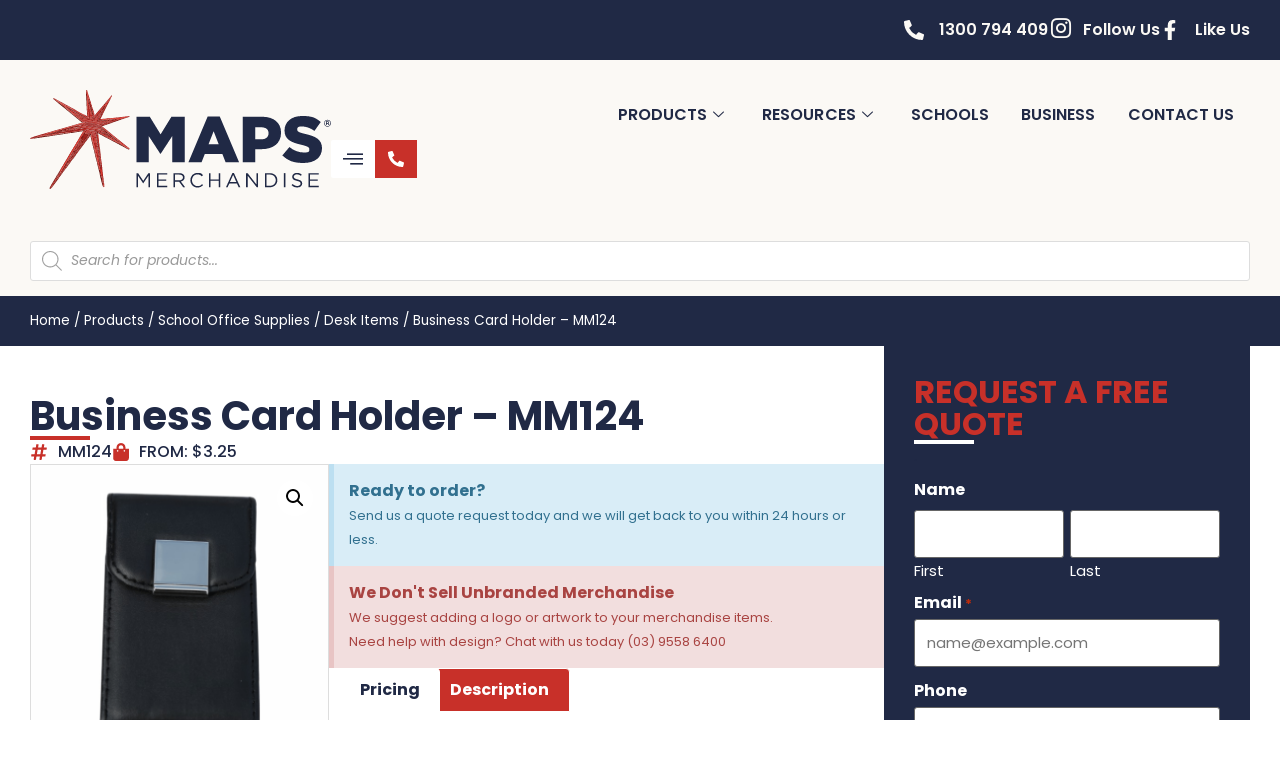

--- FILE ---
content_type: text/html; charset=UTF-8
request_url: https://mapsmerchandise.com.au/products/school-office/desk-items/business-card-holder-mm124/
body_size: 125057
content:
<!doctype html>
<html lang="en-AU">
<head>
	<meta charset="UTF-8">
<script>
var gform;gform||(document.addEventListener("gform_main_scripts_loaded",function(){gform.scriptsLoaded=!0}),document.addEventListener("gform/theme/scripts_loaded",function(){gform.themeScriptsLoaded=!0}),window.addEventListener("DOMContentLoaded",function(){gform.domLoaded=!0}),gform={domLoaded:!1,scriptsLoaded:!1,themeScriptsLoaded:!1,isFormEditor:()=>"function"==typeof InitializeEditor,callIfLoaded:function(o){return!(!gform.domLoaded||!gform.scriptsLoaded||!gform.themeScriptsLoaded&&!gform.isFormEditor()||(gform.isFormEditor()&&console.warn("The use of gform.initializeOnLoaded() is deprecated in the form editor context and will be removed in Gravity Forms 3.1."),o(),0))},initializeOnLoaded:function(o){gform.callIfLoaded(o)||(document.addEventListener("gform_main_scripts_loaded",()=>{gform.scriptsLoaded=!0,gform.callIfLoaded(o)}),document.addEventListener("gform/theme/scripts_loaded",()=>{gform.themeScriptsLoaded=!0,gform.callIfLoaded(o)}),window.addEventListener("DOMContentLoaded",()=>{gform.domLoaded=!0,gform.callIfLoaded(o)}))},hooks:{action:{},filter:{}},addAction:function(o,r,e,t){gform.addHook("action",o,r,e,t)},addFilter:function(o,r,e,t){gform.addHook("filter",o,r,e,t)},doAction:function(o){gform.doHook("action",o,arguments)},applyFilters:function(o){return gform.doHook("filter",o,arguments)},removeAction:function(o,r){gform.removeHook("action",o,r)},removeFilter:function(o,r,e){gform.removeHook("filter",o,r,e)},addHook:function(o,r,e,t,n){null==gform.hooks[o][r]&&(gform.hooks[o][r]=[]);var d=gform.hooks[o][r];null==n&&(n=r+"_"+d.length),gform.hooks[o][r].push({tag:n,callable:e,priority:t=null==t?10:t})},doHook:function(r,o,e){var t;if(e=Array.prototype.slice.call(e,1),null!=gform.hooks[r][o]&&((o=gform.hooks[r][o]).sort(function(o,r){return o.priority-r.priority}),o.forEach(function(o){"function"!=typeof(t=o.callable)&&(t=window[t]),"action"==r?t.apply(null,e):e[0]=t.apply(null,e)})),"filter"==r)return e[0]},removeHook:function(o,r,t,n){var e;null!=gform.hooks[o][r]&&(e=(e=gform.hooks[o][r]).filter(function(o,r,e){return!!(null!=n&&n!=o.tag||null!=t&&t!=o.priority)}),gform.hooks[o][r]=e)}});
</script>

	<meta name="viewport" content="width=device-width, initial-scale=1">
	<link rel="profile" href="https://gmpg.org/xfn/11">
	<meta name='robots' content='index, follow, max-image-preview:large, max-snippet:-1, max-video-preview:-1' />

	<!-- This site is optimized with the Yoast SEO plugin v26.7 - https://yoast.com/wordpress/plugins/seo/ -->
	<title>Business Card Holder - MM124 - MAPS Merchandise</title><link rel="stylesheet" href="https://mapsmerchandise.com.au/wp-content/cache/min/1/12af585f1b6ba50c48f0b727373066b8.css" media="all" data-minify="1" />
	<link rel="canonical" href="https://mapsmerchandise.com.au/products/school-office/desk-items/business-card-holder-mm124/" />
	<meta property="og:locale" content="en_US" />
	<meta property="og:type" content="article" />
	<meta property="og:title" content="Business Card Holder - MM124 - MAPS Merchandise" />
	<meta property="og:description" content="Black PU leather business card holder with stainless steel panel." />
	<meta property="og:url" content="https://mapsmerchandise.com.au/products/school-office/desk-items/business-card-holder-mm124/" />
	<meta property="og:site_name" content="MAPS Merchandise" />
	<meta property="og:image" content="https://mapsmerchandise.com.au/wp-content/uploads/2024/12/jk041F.png" />
	<meta property="og:image:width" content="829" />
	<meta property="og:image:height" content="827" />
	<meta property="og:image:type" content="image/png" />
	<meta name="twitter:card" content="summary_large_image" />
	<script type="application/ld+json" class="yoast-schema-graph">{"@context":"https://schema.org","@graph":[{"@type":"WebPage","@id":"https://mapsmerchandise.com.au/products/school-office/desk-items/business-card-holder-mm124/","url":"https://mapsmerchandise.com.au/products/school-office/desk-items/business-card-holder-mm124/","name":"Business Card Holder - MM124 - MAPS Merchandise","isPartOf":{"@id":"https://mapsmerchandise.com.au/#website"},"primaryImageOfPage":{"@id":"https://mapsmerchandise.com.au/products/school-office/desk-items/business-card-holder-mm124/#primaryimage"},"image":{"@id":"https://mapsmerchandise.com.au/products/school-office/desk-items/business-card-holder-mm124/#primaryimage"},"thumbnailUrl":"https://mapsmerchandise.com.au/wp-content/uploads/2024/12/jk041F.png","datePublished":"2024-12-17T04:04:17+00:00","breadcrumb":{"@id":"https://mapsmerchandise.com.au/products/school-office/desk-items/business-card-holder-mm124/#breadcrumb"},"inLanguage":"en-AU","potentialAction":[{"@type":"ReadAction","target":["https://mapsmerchandise.com.au/products/school-office/desk-items/business-card-holder-mm124/"]}]},{"@type":"ImageObject","inLanguage":"en-AU","@id":"https://mapsmerchandise.com.au/products/school-office/desk-items/business-card-holder-mm124/#primaryimage","url":"https://mapsmerchandise.com.au/wp-content/uploads/2024/12/jk041F.png","contentUrl":"https://mapsmerchandise.com.au/wp-content/uploads/2024/12/jk041F.png","width":829,"height":827},{"@type":"BreadcrumbList","@id":"https://mapsmerchandise.com.au/products/school-office/desk-items/business-card-holder-mm124/#breadcrumb","itemListElement":[{"@type":"ListItem","position":1,"name":"Home","item":"https://mapsmerchandise.com.au/"},{"@type":"ListItem","position":2,"name":"Products","item":"https://mapsmerchandise.com.au/products/"},{"@type":"ListItem","position":3,"name":"School Office Supplies","item":"https://mapsmerchandise.com.au/product-category/school-office/"},{"@type":"ListItem","position":4,"name":"Desk Items","item":"https://mapsmerchandise.com.au/product-category/school-office/desk-items/"},{"@type":"ListItem","position":5,"name":"Business Card Holder &#8211; MM124"}]},{"@type":"WebSite","@id":"https://mapsmerchandise.com.au/#website","url":"https://mapsmerchandise.com.au/","name":"MAPS Merchandise","description":"Promotional Products &amp; Marketing Solutions","publisher":{"@id":"https://mapsmerchandise.com.au/#organization"},"potentialAction":[{"@type":"SearchAction","target":{"@type":"EntryPoint","urlTemplate":"https://mapsmerchandise.com.au/?s={search_term_string}"},"query-input":{"@type":"PropertyValueSpecification","valueRequired":true,"valueName":"search_term_string"}}],"inLanguage":"en-AU"},{"@type":"Organization","@id":"https://mapsmerchandise.com.au/#organization","name":"MAPS Merchandise","url":"https://mapsmerchandise.com.au/","logo":{"@type":"ImageObject","inLanguage":"en-AU","@id":"https://mapsmerchandise.com.au/#/schema/logo/image/","url":"https://mapsmerchandise.com.au/wp-content/uploads/2020/08/MAPS-Merchandise-Logo-R_Horiz_CMYK.svg","contentUrl":"https://mapsmerchandise.com.au/wp-content/uploads/2020/08/MAPS-Merchandise-Logo-R_Horiz_CMYK.svg","width":1016,"height":268,"caption":"MAPS Merchandise"},"image":{"@id":"https://mapsmerchandise.com.au/#/schema/logo/image/"}}]}</script>
	<!-- / Yoast SEO plugin. -->


<link rel='dns-prefetch' href='//cdn.jsdelivr.net' />
<link rel='dns-prefetch' href='//hcaptcha.com' />

<link rel="alternate" type="application/rss+xml" title="MAPS Merchandise &raquo; Feed" href="https://mapsmerchandise.com.au/feed/" />
<link rel="alternate" type="application/rss+xml" title="MAPS Merchandise &raquo; Comments Feed" href="https://mapsmerchandise.com.au/comments/feed/" />
<link rel="alternate" title="oEmbed (JSON)" type="application/json+oembed" href="https://mapsmerchandise.com.au/wp-json/oembed/1.0/embed?url=https%3A%2F%2Fmapsmerchandise.com.au%2Fproducts%2Fschool-office%2Fdesk-items%2Fbusiness-card-holder-mm124%2F" />
<link rel="alternate" title="oEmbed (XML)" type="text/xml+oembed" href="https://mapsmerchandise.com.au/wp-json/oembed/1.0/embed?url=https%3A%2F%2Fmapsmerchandise.com.au%2Fproducts%2Fschool-office%2Fdesk-items%2Fbusiness-card-holder-mm124%2F&#038;format=xml" />
<style id='wp-img-auto-sizes-contain-inline-css'>
img:is([sizes=auto i],[sizes^="auto," i]){contain-intrinsic-size:3000px 1500px}
/*# sourceURL=wp-img-auto-sizes-contain-inline-css */
</style>
<style id='wp-emoji-styles-inline-css'>

	img.wp-smiley, img.emoji {
		display: inline !important;
		border: none !important;
		box-shadow: none !important;
		height: 1em !important;
		width: 1em !important;
		margin: 0 0.07em !important;
		vertical-align: -0.1em !important;
		background: none !important;
		padding: 0 !important;
	}
/*# sourceURL=wp-emoji-styles-inline-css */
</style>

<style id='global-styles-inline-css'>
:root{--wp--preset--aspect-ratio--square: 1;--wp--preset--aspect-ratio--4-3: 4/3;--wp--preset--aspect-ratio--3-4: 3/4;--wp--preset--aspect-ratio--3-2: 3/2;--wp--preset--aspect-ratio--2-3: 2/3;--wp--preset--aspect-ratio--16-9: 16/9;--wp--preset--aspect-ratio--9-16: 9/16;--wp--preset--color--black: #000000;--wp--preset--color--cyan-bluish-gray: #abb8c3;--wp--preset--color--white: #ffffff;--wp--preset--color--pale-pink: #f78da7;--wp--preset--color--vivid-red: #cf2e2e;--wp--preset--color--luminous-vivid-orange: #ff6900;--wp--preset--color--luminous-vivid-amber: #fcb900;--wp--preset--color--light-green-cyan: #7bdcb5;--wp--preset--color--vivid-green-cyan: #00d084;--wp--preset--color--pale-cyan-blue: #8ed1fc;--wp--preset--color--vivid-cyan-blue: #0693e3;--wp--preset--color--vivid-purple: #9b51e0;--wp--preset--gradient--vivid-cyan-blue-to-vivid-purple: linear-gradient(135deg,rgb(6,147,227) 0%,rgb(155,81,224) 100%);--wp--preset--gradient--light-green-cyan-to-vivid-green-cyan: linear-gradient(135deg,rgb(122,220,180) 0%,rgb(0,208,130) 100%);--wp--preset--gradient--luminous-vivid-amber-to-luminous-vivid-orange: linear-gradient(135deg,rgb(252,185,0) 0%,rgb(255,105,0) 100%);--wp--preset--gradient--luminous-vivid-orange-to-vivid-red: linear-gradient(135deg,rgb(255,105,0) 0%,rgb(207,46,46) 100%);--wp--preset--gradient--very-light-gray-to-cyan-bluish-gray: linear-gradient(135deg,rgb(238,238,238) 0%,rgb(169,184,195) 100%);--wp--preset--gradient--cool-to-warm-spectrum: linear-gradient(135deg,rgb(74,234,220) 0%,rgb(151,120,209) 20%,rgb(207,42,186) 40%,rgb(238,44,130) 60%,rgb(251,105,98) 80%,rgb(254,248,76) 100%);--wp--preset--gradient--blush-light-purple: linear-gradient(135deg,rgb(255,206,236) 0%,rgb(152,150,240) 100%);--wp--preset--gradient--blush-bordeaux: linear-gradient(135deg,rgb(254,205,165) 0%,rgb(254,45,45) 50%,rgb(107,0,62) 100%);--wp--preset--gradient--luminous-dusk: linear-gradient(135deg,rgb(255,203,112) 0%,rgb(199,81,192) 50%,rgb(65,88,208) 100%);--wp--preset--gradient--pale-ocean: linear-gradient(135deg,rgb(255,245,203) 0%,rgb(182,227,212) 50%,rgb(51,167,181) 100%);--wp--preset--gradient--electric-grass: linear-gradient(135deg,rgb(202,248,128) 0%,rgb(113,206,126) 100%);--wp--preset--gradient--midnight: linear-gradient(135deg,rgb(2,3,129) 0%,rgb(40,116,252) 100%);--wp--preset--font-size--small: 13px;--wp--preset--font-size--medium: 20px;--wp--preset--font-size--large: 36px;--wp--preset--font-size--x-large: 42px;--wp--preset--spacing--20: 0.44rem;--wp--preset--spacing--30: 0.67rem;--wp--preset--spacing--40: 1rem;--wp--preset--spacing--50: 1.5rem;--wp--preset--spacing--60: 2.25rem;--wp--preset--spacing--70: 3.38rem;--wp--preset--spacing--80: 5.06rem;--wp--preset--shadow--natural: 6px 6px 9px rgba(0, 0, 0, 0.2);--wp--preset--shadow--deep: 12px 12px 50px rgba(0, 0, 0, 0.4);--wp--preset--shadow--sharp: 6px 6px 0px rgba(0, 0, 0, 0.2);--wp--preset--shadow--outlined: 6px 6px 0px -3px rgb(255, 255, 255), 6px 6px rgb(0, 0, 0);--wp--preset--shadow--crisp: 6px 6px 0px rgb(0, 0, 0);}:root { --wp--style--global--content-size: 800px;--wp--style--global--wide-size: 1200px; }:where(body) { margin: 0; }.wp-site-blocks > .alignleft { float: left; margin-right: 2em; }.wp-site-blocks > .alignright { float: right; margin-left: 2em; }.wp-site-blocks > .aligncenter { justify-content: center; margin-left: auto; margin-right: auto; }:where(.wp-site-blocks) > * { margin-block-start: 24px; margin-block-end: 0; }:where(.wp-site-blocks) > :first-child { margin-block-start: 0; }:where(.wp-site-blocks) > :last-child { margin-block-end: 0; }:root { --wp--style--block-gap: 24px; }:root :where(.is-layout-flow) > :first-child{margin-block-start: 0;}:root :where(.is-layout-flow) > :last-child{margin-block-end: 0;}:root :where(.is-layout-flow) > *{margin-block-start: 24px;margin-block-end: 0;}:root :where(.is-layout-constrained) > :first-child{margin-block-start: 0;}:root :where(.is-layout-constrained) > :last-child{margin-block-end: 0;}:root :where(.is-layout-constrained) > *{margin-block-start: 24px;margin-block-end: 0;}:root :where(.is-layout-flex){gap: 24px;}:root :where(.is-layout-grid){gap: 24px;}.is-layout-flow > .alignleft{float: left;margin-inline-start: 0;margin-inline-end: 2em;}.is-layout-flow > .alignright{float: right;margin-inline-start: 2em;margin-inline-end: 0;}.is-layout-flow > .aligncenter{margin-left: auto !important;margin-right: auto !important;}.is-layout-constrained > .alignleft{float: left;margin-inline-start: 0;margin-inline-end: 2em;}.is-layout-constrained > .alignright{float: right;margin-inline-start: 2em;margin-inline-end: 0;}.is-layout-constrained > .aligncenter{margin-left: auto !important;margin-right: auto !important;}.is-layout-constrained > :where(:not(.alignleft):not(.alignright):not(.alignfull)){max-width: var(--wp--style--global--content-size);margin-left: auto !important;margin-right: auto !important;}.is-layout-constrained > .alignwide{max-width: var(--wp--style--global--wide-size);}body .is-layout-flex{display: flex;}.is-layout-flex{flex-wrap: wrap;align-items: center;}.is-layout-flex > :is(*, div){margin: 0;}body .is-layout-grid{display: grid;}.is-layout-grid > :is(*, div){margin: 0;}body{padding-top: 0px;padding-right: 0px;padding-bottom: 0px;padding-left: 0px;}a:where(:not(.wp-element-button)){text-decoration: underline;}:root :where(.wp-element-button, .wp-block-button__link){background-color: #32373c;border-width: 0;color: #fff;font-family: inherit;font-size: inherit;font-style: inherit;font-weight: inherit;letter-spacing: inherit;line-height: inherit;padding-top: calc(0.667em + 2px);padding-right: calc(1.333em + 2px);padding-bottom: calc(0.667em + 2px);padding-left: calc(1.333em + 2px);text-decoration: none;text-transform: inherit;}.has-black-color{color: var(--wp--preset--color--black) !important;}.has-cyan-bluish-gray-color{color: var(--wp--preset--color--cyan-bluish-gray) !important;}.has-white-color{color: var(--wp--preset--color--white) !important;}.has-pale-pink-color{color: var(--wp--preset--color--pale-pink) !important;}.has-vivid-red-color{color: var(--wp--preset--color--vivid-red) !important;}.has-luminous-vivid-orange-color{color: var(--wp--preset--color--luminous-vivid-orange) !important;}.has-luminous-vivid-amber-color{color: var(--wp--preset--color--luminous-vivid-amber) !important;}.has-light-green-cyan-color{color: var(--wp--preset--color--light-green-cyan) !important;}.has-vivid-green-cyan-color{color: var(--wp--preset--color--vivid-green-cyan) !important;}.has-pale-cyan-blue-color{color: var(--wp--preset--color--pale-cyan-blue) !important;}.has-vivid-cyan-blue-color{color: var(--wp--preset--color--vivid-cyan-blue) !important;}.has-vivid-purple-color{color: var(--wp--preset--color--vivid-purple) !important;}.has-black-background-color{background-color: var(--wp--preset--color--black) !important;}.has-cyan-bluish-gray-background-color{background-color: var(--wp--preset--color--cyan-bluish-gray) !important;}.has-white-background-color{background-color: var(--wp--preset--color--white) !important;}.has-pale-pink-background-color{background-color: var(--wp--preset--color--pale-pink) !important;}.has-vivid-red-background-color{background-color: var(--wp--preset--color--vivid-red) !important;}.has-luminous-vivid-orange-background-color{background-color: var(--wp--preset--color--luminous-vivid-orange) !important;}.has-luminous-vivid-amber-background-color{background-color: var(--wp--preset--color--luminous-vivid-amber) !important;}.has-light-green-cyan-background-color{background-color: var(--wp--preset--color--light-green-cyan) !important;}.has-vivid-green-cyan-background-color{background-color: var(--wp--preset--color--vivid-green-cyan) !important;}.has-pale-cyan-blue-background-color{background-color: var(--wp--preset--color--pale-cyan-blue) !important;}.has-vivid-cyan-blue-background-color{background-color: var(--wp--preset--color--vivid-cyan-blue) !important;}.has-vivid-purple-background-color{background-color: var(--wp--preset--color--vivid-purple) !important;}.has-black-border-color{border-color: var(--wp--preset--color--black) !important;}.has-cyan-bluish-gray-border-color{border-color: var(--wp--preset--color--cyan-bluish-gray) !important;}.has-white-border-color{border-color: var(--wp--preset--color--white) !important;}.has-pale-pink-border-color{border-color: var(--wp--preset--color--pale-pink) !important;}.has-vivid-red-border-color{border-color: var(--wp--preset--color--vivid-red) !important;}.has-luminous-vivid-orange-border-color{border-color: var(--wp--preset--color--luminous-vivid-orange) !important;}.has-luminous-vivid-amber-border-color{border-color: var(--wp--preset--color--luminous-vivid-amber) !important;}.has-light-green-cyan-border-color{border-color: var(--wp--preset--color--light-green-cyan) !important;}.has-vivid-green-cyan-border-color{border-color: var(--wp--preset--color--vivid-green-cyan) !important;}.has-pale-cyan-blue-border-color{border-color: var(--wp--preset--color--pale-cyan-blue) !important;}.has-vivid-cyan-blue-border-color{border-color: var(--wp--preset--color--vivid-cyan-blue) !important;}.has-vivid-purple-border-color{border-color: var(--wp--preset--color--vivid-purple) !important;}.has-vivid-cyan-blue-to-vivid-purple-gradient-background{background: var(--wp--preset--gradient--vivid-cyan-blue-to-vivid-purple) !important;}.has-light-green-cyan-to-vivid-green-cyan-gradient-background{background: var(--wp--preset--gradient--light-green-cyan-to-vivid-green-cyan) !important;}.has-luminous-vivid-amber-to-luminous-vivid-orange-gradient-background{background: var(--wp--preset--gradient--luminous-vivid-amber-to-luminous-vivid-orange) !important;}.has-luminous-vivid-orange-to-vivid-red-gradient-background{background: var(--wp--preset--gradient--luminous-vivid-orange-to-vivid-red) !important;}.has-very-light-gray-to-cyan-bluish-gray-gradient-background{background: var(--wp--preset--gradient--very-light-gray-to-cyan-bluish-gray) !important;}.has-cool-to-warm-spectrum-gradient-background{background: var(--wp--preset--gradient--cool-to-warm-spectrum) !important;}.has-blush-light-purple-gradient-background{background: var(--wp--preset--gradient--blush-light-purple) !important;}.has-blush-bordeaux-gradient-background{background: var(--wp--preset--gradient--blush-bordeaux) !important;}.has-luminous-dusk-gradient-background{background: var(--wp--preset--gradient--luminous-dusk) !important;}.has-pale-ocean-gradient-background{background: var(--wp--preset--gradient--pale-ocean) !important;}.has-electric-grass-gradient-background{background: var(--wp--preset--gradient--electric-grass) !important;}.has-midnight-gradient-background{background: var(--wp--preset--gradient--midnight) !important;}.has-small-font-size{font-size: var(--wp--preset--font-size--small) !important;}.has-medium-font-size{font-size: var(--wp--preset--font-size--medium) !important;}.has-large-font-size{font-size: var(--wp--preset--font-size--large) !important;}.has-x-large-font-size{font-size: var(--wp--preset--font-size--x-large) !important;}
:root :where(.wp-block-pullquote){font-size: 1.5em;line-height: 1.6;}
/*# sourceURL=global-styles-inline-css */
</style>



<link rel='stylesheet' id='woocommerce-smallscreen-css' href='https://mapsmerchandise.com.au/wp-content/plugins/woocommerce/assets/css/woocommerce-smallscreen.css?ver=10.4.3' media='only screen and (max-width: 768px)' />

<style id='woocommerce-inline-inline-css'>
.woocommerce form .form-row .required { visibility: visible; }
/*# sourceURL=woocommerce-inline-inline-css */
</style>

<style id='ywctm-frontend-inline-css'>
form.cart button.single_add_to_cart_button, .ppc-button-wrapper, .wc-ppcp-paylater-msg__container, form.cart .quantity, .widget.woocommerce.widget_shopping_cart{display: none !important}
/*# sourceURL=ywctm-frontend-inline-css */
</style>




<link rel='stylesheet' id='elementor-frontend-css' href='https://mapsmerchandise.com.au/wp-content/uploads/elementor/css/custom-frontend.min.css?ver=1768342051' media='all' />
<link rel='stylesheet' id='widget-icon-list-css' href='https://mapsmerchandise.com.au/wp-content/uploads/elementor/css/custom-widget-icon-list.min.css?ver=1768342051' media='all' />



<link rel='stylesheet' id='widget-nav-menu-css' href='https://mapsmerchandise.com.au/wp-content/uploads/elementor/css/custom-pro-widget-nav-menu.min.css?ver=1768342051' media='all' />







<link rel='stylesheet' id='widget-alert-css' href='https://mapsmerchandise.com.au/wp-content/uploads/elementor/css/custom-widget-alert.min.css?ver=1768342051' media='all' />








<link rel='stylesheet' id='elementor-post-7-css' href='https://mapsmerchandise.com.au/wp-content/uploads/elementor/css/post-7.css?ver=1768342051' media='all' />


<link rel='stylesheet' id='elementor-post-20-css' href='https://mapsmerchandise.com.au/wp-content/uploads/elementor/css/post-20.css?ver=1768342051' media='all' />
<link rel='stylesheet' id='elementor-post-15364-css' href='https://mapsmerchandise.com.au/wp-content/uploads/elementor/css/post-15364.css?ver=1768342051' media='all' />
<link rel='stylesheet' id='elementor-post-15355-css' href='https://mapsmerchandise.com.au/wp-content/uploads/elementor/css/post-15355.css?ver=1768342059' media='all' />
<link rel='stylesheet' id='elementor-post-16965-css' href='https://mapsmerchandise.com.au/wp-content/uploads/elementor/css/post-16965.css?ver=1768342059' media='all' />


<style id='rocket-lazyload-inline-css'>
.rll-youtube-player{position:relative;padding-bottom:56.23%;height:0;overflow:hidden;max-width:100%;}.rll-youtube-player:focus-within{outline: 2px solid currentColor;outline-offset: 5px;}.rll-youtube-player iframe{position:absolute;top:0;left:0;width:100%;height:100%;z-index:100;background:0 0}.rll-youtube-player img{bottom:0;display:block;left:0;margin:auto;max-width:100%;width:100%;position:absolute;right:0;top:0;border:none;height:auto;-webkit-transition:.4s all;-moz-transition:.4s all;transition:.4s all}.rll-youtube-player img:hover{-webkit-filter:brightness(75%)}.rll-youtube-player .play{height:100%;width:100%;left:0;top:0;position:absolute;background:url(https://mapsmerchandise.com.au/wp-content/plugins/wp-rocket/assets/img/youtube.png) no-repeat center;background-color: transparent !important;cursor:pointer;border:none;}.wp-embed-responsive .wp-has-aspect-ratio .rll-youtube-player{position:absolute;padding-bottom:0;width:100%;height:100%;top:0;bottom:0;left:0;right:0}
/*# sourceURL=rocket-lazyload-inline-css */
</style>




<script src="https://mapsmerchandise.com.au/wp-includes/js/jquery/jquery.min.js?ver=3.7.1" id="jquery-core-js"></script>
<script src="https://mapsmerchandise.com.au/wp-includes/js/jquery/jquery-migrate.min.js?ver=3.4.1" id="jquery-migrate-js"></script>
<script src="https://mapsmerchandise.com.au/wp-content/plugins/woocommerce/assets/js/jquery-blockui/jquery.blockUI.min.js?ver=2.7.0-wc.10.4.3" id="wc-jquery-blockui-js" defer data-wp-strategy="defer"></script>
<script id="wc-add-to-cart-js-extra">
var wc_add_to_cart_params = {"ajax_url":"/wp-admin/admin-ajax.php","wc_ajax_url":"/?wc-ajax=%%endpoint%%","i18n_view_cart":"View cart","cart_url":"https://mapsmerchandise.com.au/cart/","is_cart":"","cart_redirect_after_add":"no"};
//# sourceURL=wc-add-to-cart-js-extra
</script>
<script src="https://mapsmerchandise.com.au/wp-content/plugins/woocommerce/assets/js/frontend/add-to-cart.min.js?ver=10.4.3" id="wc-add-to-cart-js" defer data-wp-strategy="defer"></script>
<script src="https://mapsmerchandise.com.au/wp-content/plugins/woocommerce/assets/js/zoom/jquery.zoom.min.js?ver=1.7.21-wc.10.4.3" id="wc-zoom-js" defer data-wp-strategy="defer"></script>
<script src="https://mapsmerchandise.com.au/wp-content/plugins/woocommerce/assets/js/flexslider/jquery.flexslider.min.js?ver=2.7.2-wc.10.4.3" id="wc-flexslider-js" defer data-wp-strategy="defer"></script>
<script src="https://mapsmerchandise.com.au/wp-content/plugins/woocommerce/assets/js/photoswipe/photoswipe.min.js?ver=4.1.1-wc.10.4.3" id="wc-photoswipe-js" defer data-wp-strategy="defer"></script>
<script src="https://mapsmerchandise.com.au/wp-content/plugins/woocommerce/assets/js/photoswipe/photoswipe-ui-default.min.js?ver=4.1.1-wc.10.4.3" id="wc-photoswipe-ui-default-js" defer data-wp-strategy="defer"></script>
<script id="wc-single-product-js-extra">
var wc_single_product_params = {"i18n_required_rating_text":"Please select a rating","i18n_rating_options":["1 of 5 stars","2 of 5 stars","3 of 5 stars","4 of 5 stars","5 of 5 stars"],"i18n_product_gallery_trigger_text":"View full-screen image gallery","review_rating_required":"yes","flexslider":{"rtl":false,"animation":"slide","smoothHeight":true,"directionNav":false,"controlNav":"thumbnails","slideshow":false,"animationSpeed":500,"animationLoop":false,"allowOneSlide":false},"zoom_enabled":"1","zoom_options":[],"photoswipe_enabled":"1","photoswipe_options":{"shareEl":false,"closeOnScroll":false,"history":false,"hideAnimationDuration":0,"showAnimationDuration":0},"flexslider_enabled":"1"};
//# sourceURL=wc-single-product-js-extra
</script>
<script src="https://mapsmerchandise.com.au/wp-content/plugins/woocommerce/assets/js/frontend/single-product.min.js?ver=10.4.3" id="wc-single-product-js" defer data-wp-strategy="defer"></script>
<script src="https://mapsmerchandise.com.au/wp-content/plugins/woocommerce/assets/js/js-cookie/js.cookie.min.js?ver=2.1.4-wc.10.4.3" id="wc-js-cookie-js" defer data-wp-strategy="defer"></script>
<script id="woocommerce-js-extra">
var woocommerce_params = {"ajax_url":"/wp-admin/admin-ajax.php","wc_ajax_url":"/?wc-ajax=%%endpoint%%","i18n_password_show":"Show password","i18n_password_hide":"Hide password"};
//# sourceURL=woocommerce-js-extra
</script>
<script src="https://mapsmerchandise.com.au/wp-content/plugins/woocommerce/assets/js/frontend/woocommerce.min.js?ver=10.4.3" id="woocommerce-js" defer data-wp-strategy="defer"></script>
<script src="https://mapsmerchandise.com.au/wp-content/plugins/elementor/assets/lib/font-awesome/js/v4-shims.min.js?ver=3.34.1" id="font-awesome-4-shim-js"></script>
<link rel="https://api.w.org/" href="https://mapsmerchandise.com.au/wp-json/" /><link rel="alternate" title="JSON" type="application/json" href="https://mapsmerchandise.com.au/wp-json/wp/v2/product/16427" /><link rel="EditURI" type="application/rsd+xml" title="RSD" href="https://mapsmerchandise.com.au/xmlrpc.php?rsd" />
<meta name="generator" content="WordPress 6.9" />
<meta name="generator" content="WooCommerce 10.4.3" />
<link rel='shortlink' href='https://mapsmerchandise.com.au/?p=16427' />

<!-- This website runs the Product Feed PRO for WooCommerce by AdTribes.io plugin - version woocommercesea_option_installed_version -->
<style>
.h-captcha{position:relative;display:block;margin-bottom:2rem;padding:0;clear:both}.h-captcha[data-size="normal"]{width:302px;height:76px}.h-captcha[data-size="compact"]{width:158px;height:138px}.h-captcha[data-size="invisible"]{display:none}.h-captcha iframe{z-index:1}.h-captcha::before{content:"";display:block;position:absolute;top:0;left:0;background:url(https://mapsmerchandise.com.au/wp-content/plugins/hcaptcha-for-forms-and-more/assets/images/hcaptcha-div-logo.svg) no-repeat;border:1px solid #fff0;border-radius:4px;box-sizing:border-box}.h-captcha::after{content:"The hCaptcha loading is delayed until user interaction.";font-family:-apple-system,system-ui,BlinkMacSystemFont,"Segoe UI",Roboto,Oxygen,Ubuntu,"Helvetica Neue",Arial,sans-serif;font-size:10px;font-weight:500;position:absolute;top:0;bottom:0;left:0;right:0;box-sizing:border-box;color:#bf1722;opacity:0}.h-captcha:not(:has(iframe))::after{animation:hcap-msg-fade-in .3s ease forwards;animation-delay:2s}.h-captcha:has(iframe)::after{animation:none;opacity:0}@keyframes hcap-msg-fade-in{to{opacity:1}}.h-captcha[data-size="normal"]::before{width:302px;height:76px;background-position:93.8% 28%}.h-captcha[data-size="normal"]::after{width:302px;height:76px;display:flex;flex-wrap:wrap;align-content:center;line-height:normal;padding:0 75px 0 10px}.h-captcha[data-size="compact"]::before{width:158px;height:138px;background-position:49.9% 78.8%}.h-captcha[data-size="compact"]::after{width:158px;height:138px;text-align:center;line-height:normal;padding:24px 10px 10px 10px}.h-captcha[data-theme="light"]::before,body.is-light-theme .h-captcha[data-theme="auto"]::before,.h-captcha[data-theme="auto"]::before{background-color:#fafafa;border:1px solid #e0e0e0}.h-captcha[data-theme="dark"]::before,body.is-dark-theme .h-captcha[data-theme="auto"]::before,html.wp-dark-mode-active .h-captcha[data-theme="auto"]::before,html.drdt-dark-mode .h-captcha[data-theme="auto"]::before{background-image:url(https://mapsmerchandise.com.au/wp-content/plugins/hcaptcha-for-forms-and-more/assets/images/hcaptcha-div-logo-white.svg);background-repeat:no-repeat;background-color:#333;border:1px solid #f5f5f5}@media (prefers-color-scheme:dark){.h-captcha[data-theme="auto"]::before{background-image:url(https://mapsmerchandise.com.au/wp-content/plugins/hcaptcha-for-forms-and-more/assets/images/hcaptcha-div-logo-white.svg);background-repeat:no-repeat;background-color:#333;border:1px solid #f5f5f5}}.h-captcha[data-theme="custom"]::before{background-color:initial}.h-captcha[data-size="invisible"]::before,.h-captcha[data-size="invisible"]::after{display:none}.h-captcha iframe{position:relative}div[style*="z-index: 2147483647"] div[style*="border-width: 11px"][style*="position: absolute"][style*="pointer-events: none"]{border-style:none}
</style>
<style>
.elementor-widget-login .h-captcha{margin-bottom:0}
</style>
		<style>
			.dgwt-wcas-ico-magnifier,.dgwt-wcas-ico-magnifier-handler{max-width:20px}.dgwt-wcas-search-wrapp{max-width:600px}		</style>
		
    
    <meta property="product:brand" content="MAPS Merchandise">
    <meta property="product:availability" content="in stock">
    <meta property="product:condition" content="new">
    <meta property="product:price:amount" content="3.25">
    <meta property="product:price:currency" content="AUD">
    <meta property="product:retailer_item_id" content="MM124">

    
    <meta name="description" content="Black PU leather business card holder with stainless steel panel.">
	<noscript><style>.woocommerce-product-gallery{ opacity: 1 !important; }</style></noscript>
	<meta name="generator" content="Elementor 3.34.1; features: e_font_icon_svg, additional_custom_breakpoints; settings: css_print_method-external, google_font-enabled, font_display-auto">
<!-- Google Tag Manager -->
<script>(function(w,d,s,l,i){w[l]=w[l]||[];w[l].push({'gtm.start':
new Date().getTime(),event:'gtm.js'});var f=d.getElementsByTagName(s)[0],
j=d.createElement(s),dl=l!='dataLayer'?'&l='+l:'';j.async=true;j.src=
'https://www.googletagmanager.com/gtm.js?id='+i+dl;f.parentNode.insertBefore(j,f);
})(window,document,'script','dataLayer','GTM-M3FD4DH');</script>
<!-- End Google Tag Manager -->
<!-- Facebook Pixel Code -->
<script>
  !function(f,b,e,v,n,t,s)
  {if(f.fbq)return;n=f.fbq=function(){n.callMethod?
  n.callMethod.apply(n,arguments):n.queue.push(arguments)};
  if(!f._fbq)f._fbq=n;n.push=n;n.loaded=!0;n.version='2.0';
  n.queue=[];t=b.createElement(e);t.async=!0;
  t.src=v;s=b.getElementsByTagName(e)[0];
  s.parentNode.insertBefore(t,s)}(window, document,'script',
  'https://connect.facebook.net/en_US/fbevents.js');
  fbq('init', '584179989539562');
  fbq('track', 'PageView');
</script>
<noscript><img height="1" width="1" style="display:none"
  src="https://www.facebook.com/tr?id=584179989539562&ev=PageView&noscript=1"
/></noscript>
<!-- End Facebook Pixel Code -->

<!-- Meta Pixel Code -->
<script type='text/javascript'>
!function(f,b,e,v,n,t,s){if(f.fbq)return;n=f.fbq=function(){n.callMethod?
n.callMethod.apply(n,arguments):n.queue.push(arguments)};if(!f._fbq)f._fbq=n;
n.push=n;n.loaded=!0;n.version='2.0';n.queue=[];t=b.createElement(e);t.async=!0;
t.src=v;s=b.getElementsByTagName(e)[0];s.parentNode.insertBefore(t,s)}(window,
document,'script','https://connect.facebook.net/en_US/fbevents.js');
</script>
<!-- End Meta Pixel Code -->
<script type='text/javascript'>var url = window.location.origin + '?ob=open-bridge';
            fbq('set', 'openbridge', '584179989539562', url);
fbq('init', '584179989539562', {}, {
    "agent": "wordpress-6.9-4.1.5"
})</script><script type='text/javascript'>
    fbq('track', 'PageView', []);
  </script>			<style>
				.e-con.e-parent:nth-of-type(n+4):not(.e-lazyloaded):not(.e-no-lazyload),
				.e-con.e-parent:nth-of-type(n+4):not(.e-lazyloaded):not(.e-no-lazyload) * {
					background-image: none !important;
				}
				@media screen and (max-height: 1024px) {
					.e-con.e-parent:nth-of-type(n+3):not(.e-lazyloaded):not(.e-no-lazyload),
					.e-con.e-parent:nth-of-type(n+3):not(.e-lazyloaded):not(.e-no-lazyload) * {
						background-image: none !important;
					}
				}
				@media screen and (max-height: 640px) {
					.e-con.e-parent:nth-of-type(n+2):not(.e-lazyloaded):not(.e-no-lazyload),
					.e-con.e-parent:nth-of-type(n+2):not(.e-lazyloaded):not(.e-no-lazyload) * {
						background-image: none !important;
					}
				}
			</style>
			<style>
.gform_previous_button+.h-captcha{margin-top:2rem}.gform_footer.before .h-captcha[data-size="normal"]{margin-bottom:3px}.gform_footer.before .h-captcha[data-size="compact"]{margin-bottom:0}.gform_wrapper.gravity-theme .gform_footer,.gform_wrapper.gravity-theme .gform_page_footer{flex-wrap:wrap}.gform_wrapper.gravity-theme .h-captcha,.gform_wrapper.gravity-theme .h-captcha{margin:0;flex-basis:100%}.gform_wrapper.gravity-theme input[type="submit"],.gform_wrapper.gravity-theme input[type="submit"]{align-self:flex-start}.gform_wrapper.gravity-theme .h-captcha~input[type="submit"],.gform_wrapper.gravity-theme .h-captcha~input[type="submit"]{margin:1em 0 0 0!important}
</style>
<link rel="icon" href="https://mapsmerchandise.com.au/wp-content/uploads/2020/08/maps-new-icon.svg" sizes="32x32" />
<link rel="icon" href="https://mapsmerchandise.com.au/wp-content/uploads/2020/08/maps-new-icon.svg" sizes="192x192" />
<link rel="apple-touch-icon" href="https://mapsmerchandise.com.au/wp-content/uploads/2020/08/maps-new-icon.svg" />
<meta name="msapplication-TileImage" content="https://mapsmerchandise.com.au/wp-content/uploads/2020/08/maps-new-icon.svg" />
		<style id="wp-custom-css">
			/**
 * Resets
 */

html,
body {
	overflow-x: hidden;
}

ul {
	margin-bottom: 20px;
}

/**
 * Theme
 */

/* Header product search */

.dgwt-wcas-search-wrapp {
    max-width: 100%;
}

.dgwt-wcas-is-details .dgwt-wcas-sp {
	width: 20%;
	flex-direction: row;
	align-items: center;
	justify-content: end;
}

.dgwt-wcas-has-desc .dgwt-wcas-sp>*, 
.dgwt-wcas-has-img .dgwt-wcas-sp>* {
	display: inline;
	margin-left: 4px;
}

.dgwt-wcas-pd-addtc-form {
	display: none;
}

/**
 * Plugins
 */

/* Gravity Forms */

.ginput_complex {
	gap: 10px;
}

/* Woocommerce product lightbox */

.pswp__button {
	border: none !important;
}

/* Woocommerce */

.woocommerce ul.products li.product a {
	transform: scale(1);
	transition: all 0.4s;
}

.woocommerce ul.products li.product a img {
	height: 200px;
	max-height: 200px;
	object-fit: contain;
}

@media (max-width: 1024px) {
	.woocommerce ul.products li.product a img {
		height: 150px;
		max-height: 150px;
		object-fit: contain;
	}
}

.woocommerce ul.products li.product a:hover {
	transform: scale(1.1);
}

/* Woocommerce hide event product categories */

.maps-woocommerce-filter-products__list__item--132,
.maps-woocommerce-filter-products__list__item--155,
.cat-item-132,
.cat-item-155 {
	display: none;
}		</style>
		<noscript><style id="rocket-lazyload-nojs-css">.rll-youtube-player, [data-lazy-src]{display:none !important;}</style></noscript></head>
<body class="wp-singular product-template-default single single-product postid-16427 wp-custom-logo wp-embed-responsive wp-theme-hello-elementor wp-child-theme-hello-elementor-child theme-hello-elementor woocommerce woocommerce-page woocommerce-no-js hello-elementor-default elementor-default elementor-template-full-width elementor-kit-7 elementor-page-15355">

<!-- Google Tag Manager (noscript) -->
<noscript><iframe src="https://www.googletagmanager.com/ns.html?id=GTM-M3FD4DH"
height="0" width="0" style="display:none;visibility:hidden"></iframe></noscript>
<!-- End Google Tag Manager (noscript) -->

<!-- Meta Pixel Code -->
<noscript>
<img height="1" width="1" style="display:none" alt="fbpx"
src="https://www.facebook.com/tr?id=584179989539562&ev=PageView&noscript=1" />
</noscript>
<!-- End Meta Pixel Code -->

<a class="skip-link screen-reader-text" href="#content">Skip to content</a>

		<header data-elementor-type="header" data-elementor-id="20" class="elementor elementor-20 elementor-location-header" data-elementor-post-type="elementor_library">
			<div class="elementor-element elementor-element-1771760 e-flex e-con-boxed e-con e-parent" data-id="1771760" data-element_type="container" data-settings="{&quot;background_background&quot;:&quot;classic&quot;}">
					<div class="e-con-inner">
				<div class="elementor-element elementor-element-e1fe200 elementor-icon-list--layout-inline elementor-align-center elementor-tablet-align-center elementor-mobile-align-center elementor-list-item-link-full_width elementor-widget elementor-widget-icon-list" data-id="e1fe200" data-element_type="widget" data-widget_type="icon-list.default">
				<div class="elementor-widget-container">
							<ul class="elementor-icon-list-items elementor-inline-items">
							<li class="elementor-icon-list-item elementor-inline-item">
											<a href="tel:1300794409">

												<span class="elementor-icon-list-icon">
							<svg aria-hidden="true" class="e-font-icon-svg e-fas-phone-alt" viewBox="0 0 512 512" xmlns="http://www.w3.org/2000/svg"><path d="M497.39 361.8l-112-48a24 24 0 0 0-28 6.9l-49.6 60.6A370.66 370.66 0 0 1 130.6 204.11l60.6-49.6a23.94 23.94 0 0 0 6.9-28l-48-112A24.16 24.16 0 0 0 122.6.61l-104 24A24 24 0 0 0 0 48c0 256.5 207.9 464 464 464a24 24 0 0 0 23.4-18.6l24-104a24.29 24.29 0 0 0-14.01-27.6z"></path></svg>						</span>
										<span class="elementor-icon-list-text"> 1300 794 409</span>
											</a>
									</li>
								<li class="elementor-icon-list-item elementor-inline-item">
											<a href="https://www.instagram.com/mapsmerchandise/" target="_blank" rel="nofollow">

												<span class="elementor-icon-list-icon">
							<i aria-hidden="true" class="icon icon-instagram-1"></i>						</span>
										<span class="elementor-icon-list-text">Follow Us</span>
											</a>
									</li>
								<li class="elementor-icon-list-item elementor-inline-item">
											<a href="https://www.facebook.com/mapsmerchandise" target="_blank" rel="nofollow">

												<span class="elementor-icon-list-icon">
							<svg aria-hidden="true" class="e-font-icon-svg e-fab-facebook-f" viewBox="0 0 320 512" xmlns="http://www.w3.org/2000/svg"><path d="M279.14 288l14.22-92.66h-88.91v-60.13c0-25.35 12.42-50.06 52.24-50.06h40.42V6.26S260.43 0 225.36 0c-73.22 0-121.08 44.38-121.08 124.72v70.62H22.89V288h81.39v224h100.17V288z"></path></svg>						</span>
										<span class="elementor-icon-list-text">Like Us</span>
											</a>
									</li>
						</ul>
						</div>
				</div>
					</div>
				</div>
		<div class="elementor-element elementor-element-95aebe5 e-con-full e-flex e-con e-parent" data-id="95aebe5" data-element_type="container" data-settings="{&quot;sticky&quot;:&quot;top&quot;,&quot;background_background&quot;:&quot;classic&quot;,&quot;sticky_on&quot;:[&quot;desktop&quot;,&quot;laptop&quot;,&quot;tablet&quot;,&quot;mobile&quot;],&quot;sticky_offset&quot;:0,&quot;sticky_effects_offset&quot;:0,&quot;sticky_anchor_link_offset&quot;:0}">
		<div class="elementor-element elementor-element-852067f e-flex e-con-boxed e-con e-child" data-id="852067f" data-element_type="container">
					<div class="e-con-inner">
		<div class="elementor-element elementor-element-492fb75 e-con-full e-flex e-con e-child" data-id="492fb75" data-element_type="container">
				<div class="elementor-element elementor-element-199f45a elementor-view-default elementor-widget elementor-widget-icon" data-id="199f45a" data-element_type="widget" data-widget_type="icon.default">
				<div class="elementor-widget-container">
							<div class="elementor-icon-wrapper">
			<a class="elementor-icon" href="https://mapsmerchandise.com.au">
			<svg xmlns="http://www.w3.org/2000/svg" id="uuid-2c54acae-25e9-4957-ab87-2c39e44b2679" viewBox="0 0 790.2 259.5"><defs><style>      .st0 {        fill: #a32422;      }      .st1 {        fill: #c03029;      }      .st2 {        fill: #ae2924;      }      .st3 {        fill: #ad857d;      }      .st4 {        fill: #dc3a30;      }      .st5 {        fill: #dd382e;      }      .st6 {        fill: #7d1b17;      }      .st7 {        fill: #c6322a;      }      .st8 {        fill: #db3a2f;      }      .st9 {        fill: #e33e34;      }      .st10 {        fill: #b52d26;      }      .st11 {        fill: #bb2f28;      }      .st12 {        fill: #cb332a;      }      .st13 {        fill: #c0322a;      }      .st14 {        fill: #c1362c;      }      .st15 {        fill: #d4392f;      }      .st16 {        fill: #ce332b;      }      .st17 {        fill: #c3322a;      }      .st18 {        fill: #cc332b;      }      .st19 {        fill: #621611;      }      .st20 {        fill: #e03e32;      }      .st21 {        fill: #b32d27;      }      .st22 {        fill: #641712;      }      .st23 {        fill: #bb857e;      }      .st24 {        fill: #ce322a;      }      .st25 {        fill: #d5372d;      }      .st26 {        fill: #bb2a26;      }      .st27 {        fill: #a82624;      }      .st28 {        fill: #b12925;      }      .st29 {        fill: #ab2724;      }      .st30 {        fill: #be2f28;      }      .st31 {        fill: #761915;      }      .st32 {        fill: #a72423;      }      .st33 {        fill: #bd5044;      }      .st34 {        fill: #781b16;      }      .st35 {        fill: #9b2520;      }      .st36 {        fill: #af2b25;      }      .st37 {        fill: #ba3028;      }      .st38 {        fill: #d83a30;      }      .st39 {        fill: #952420;      }      .st40 {        fill: #c4332a;      }      .st41 {        fill: #d5352c;      }      .st42 {        fill: #c3332b;      }      .st43 {        fill: #d2362d;      }      .st44 {        fill: #d6352c;      }      .st45 {        fill: #d2372d;      }      .st46 {        fill: #dc3a2f;      }      .st47 {        fill: #80221c;      }      .st48 {        fill: #cc342c;      }      .st49 {        fill: #cf332b;      }      .st50 {        fill: #661d18;      }      .st51 {        fill: #751a15;      }      .st52 {        fill: #881d1a;      }      .st53 {        fill: #df3b30;      }      .st54 {        fill: #c63029;      }      .st55 {        fill: #de3e32;      }      .st56 {        fill: #5b1712;      }      .st57 {        fill: #b82e27;      }      .st58 {        fill: #d2342c;      }      .st59 {        fill: #d6362d;      }      .st60 {        fill: #dd3a31;      }      .st61 {        fill: #bd3029;      }      .st62 {        fill: #a52522;      }      .st63 {        fill: #6c1c16;      }      .st64 {        fill: #a32522;      }      .st65 {        fill: #d4362d;      }      .st66 {        fill: #e13d31;      }      .st67 {        fill: #ac2723;      }      .st68 {        fill: #db392f;      }      .st69 {        fill: #ba2c27;      }      .st70 {        fill: #9d2521;      }      .st71 {        fill: #821f1a;      }      .st72 {        fill: #d6362c;      }      .st73 {        fill: #831c19;      }      .st74 {        fill: #94231f;      }      .st75 {        fill: #d7382e;      }      .st76 {        fill: #a32321;      }      .st77 {        fill: #d9372d;      }      .st78 {        fill: #ce352c;      }      .st79 {        fill: #771d18;      }      .st80 {        fill: #c12f29;      }      .st81 {        fill: #d1352c;      }      .st82 {        fill: #b22d27;      }      .st83 {        fill: #861d1a;      }      .st84 {        fill: #a62823;      }      .st85 {        fill: #c7332b;      }      .st86 {        fill: #72221c;      }      .st87 {        fill: #93211e;      }      .st88 {        fill: #b82926;      }      .st89 {        fill: #90221e;      }      .st90 {        fill: #d0352d;      }      .st91 {        fill: #821c19;      }      .st92 {        fill: #ba2e27;      }      .st93 {        fill: #ca342c;      }      .st94 {        fill: #871d1a;      }      .st95 {        fill: #cc342b;      }      .st96 {        fill: #c87e79;      }      .st97 {        fill: #ca322a;      }      .st98 {        fill: #821e1a;      }      .st99 {        fill: #93221e;      }      .st100 {        fill: #b22d26;      }      .st101 {        fill: #c32c27;      }      .st102 {        fill: #c9332a;      }      .st103 {        fill: #e13c31;      }      .st104 {        fill: #6f1e18;      }      .st105 {        fill: #d4372e;      }      .st106 {        fill: #c9352c;      }      .st107 {        fill: #ad2623;      }      .st108 {        fill: #7e211b;      }      .st109 {        fill: #be897f;      }      .st110 {        fill: #9f2521;      }      .st111 {        fill: #c33229;      }      .st112 {        fill: #9b2721;      }      .st113 {        fill: #821d19;      }      .st114 {        fill: #6e1c17;      }      .st115 {        fill: #b92d27;      }      .st116 {        fill: #c73129;      }      .st117 {        fill: #b82d27;      }      .st118 {        fill: #b02a25;      }      .st119 {        fill: #d6372d;      }      .st120 {        fill: #a12622;      }      .st121 {        fill: #cd352c;      }      .st122 {        fill: #d8352d;      }      .st123 {        fill: #8b1e1c;      }      .st124 {        fill: #bd7368;      }      .st125 {        fill: #8d1e1c;      }      .st126 {        fill: #98241f;      }      .st127 {        fill: #9b2621;      }      .st128 {        fill: #b12d26;      }      .st129 {        fill: #c8322a;      }      .st130 {        fill: #b6716a;      }      .st131 {        fill: #a57c78;      }      .st132 {        fill: #cb312a;      }      .st133 {        fill: #e03b30;      }      .st134 {        fill: #a62523;      }      .st135 {        fill: #d63a30;      }      .st136 {        fill: #d3362d;      }      .st137 {        fill: #8d1f1c;      }      .st138 {        fill: #a82723;      }      .st139 {        fill: #681813;      }      .st140 {        fill: #831d19;      }      .st141 {        fill: #bc2f28;      }      .st142 {        fill: #a42322;      }      .st143 {        fill: #202945;      }      .st144 {        fill: #ba2f28;      }      .st145 {        fill: #c03129;      }      .st146 {        fill: #7f201b;      }      .st147 {        fill: #84231d;      }      .st148 {        fill: #b02c26;      }      .st149 {        fill: #c07c6a;      }      .st150 {        fill: #8f231e;      }      .st151 {        fill: #b22c27;      }      .st152 {        fill: #df3a30;      }      .st153 {        fill: #911f1d;      }      .st154 {        fill: #691c16;      }      .st155 {        fill: #cc322a;      }      .st156 {        fill: #d9382e;      }      .st157 {        fill: #d2352c;      }      .st158 {        fill: #d1332b;      }      .st159 {        fill: #c4342b;      }      .st160 {        fill: #751b16;      }      .st161 {        fill: #b22c26;      }      .st162 {        fill: #d2342b;      }      .st163 {        fill: #9a2220;      }      .st164 {        fill: #751d17;      }      .st165 {        fill: #731914;      }      .st166 {        fill: #a82923;      }      .st167 {        fill: #7f1c18;      }      .st168 {        fill: #711b16;      }      .st169 {        fill: #8c1f1c;      }      .st170 {        fill: #c83029;      }      .st171 {        fill: #c8342b;      }      .st172 {        fill: #bb2c27;      }      .st173 {        fill: #c23129;      }      .st174 {        fill: #b58d85;      }      .st175 {        fill: #d4352c;      }      .st176 {        fill: #de3a2f;      }      .st177 {        fill: #c38a7c;      }      .st178 {        fill: #95231f;      }      .st179 {        fill: #661b15;      }      .st180 {        fill: #6d1e18;      }      .st181 {        fill: #6a1b16;      }      .st182 {        fill: #781b17;      }      .st183 {        fill: #bb2f29;      }      .st184 {        fill: #621b16;      }      .st185 {        fill: #b18c89;      }      .st186 {        fill: #aa2623;      }      .st187 {        fill: #6e1813;      }      .st188 {        fill: #a02622;      }      .st189 {        fill: #e13b31;      }      .st190 {        fill: #731814;      }      .st191 {        fill: #901e1d;      }      .st192 {        fill: #ae2b25;      }      .st193 {        fill: #de3d32;      }      .st194 {        fill: #bd483b;      }      .st195 {        fill: #db382e;      }      .st196 {        fill: #6a1914;      }      .st197 {        fill: #b92e28;      }      .st198 {        fill: #6f1813;      }      .st199 {        fill: #b72e27;      }      .st200 {        fill: #d3352c;      }      .st201 {        fill: #dd392f;      }      .st202 {        fill: #7e1b18;      }      .st203 {        fill: #c53129;      }      .st204 {        fill: #de3c32;      }      .st205 {        fill: #d2372e;      }      .st206 {        fill: #7f1f1a;      }      .st207 {        fill: #cd322a;      }      .st208 {        fill: #b7817f;      }      .st209 {        fill: #d5372e;      }      .st210 {        fill: #ce342b;      }      .st211 {        fill: #5c1913;      }      .st212 {        fill: #a85d56;      }      .st213 {        fill: #982320;      }      .st214 {        fill: #c2332b;      }      .st215 {        fill: #7b1e19;      }      .st216 {        fill: #a22722;      }      .st217 {        fill: #bf3028;      }      .st218 {        fill: #cf322a;      }      .st219 {        fill: #c8312a;      }      .st220 {        fill: #c52f28;      }      .st221 {        fill: #9f2621;      }      .st222 {        fill: #c2322a;      }      .st223 {        fill: #da392f;      }      .st224 {        fill: #851d1a;      }      .st225 {        fill: #c9342c;      }      .st226 {        fill: #651913;      }      .st227 {        fill: #c7322a;      }      .st228 {        fill: #611711;      }      .st229 {        fill: #91201d;      }      .st230 {        fill: #bc2f27;      }      .st231 {        fill: #d8362d;      }      .st232 {        fill: #5f1813;      }    </style></defs><g id="uuid-c3629202-f591-45da-b648-1b9bdf5de02e"><g id="icon"><path class="st142" d="M188.4,194c.2.3,0,.7,0,1,.4.5,0,1.2.4,1.7.2,1.9.4,3.7.6,5.6.2,1.5.4,3,.4,4.5,0,.8.3,1.5.4,2.3,0,.6.1,1.1.1,1.7,0,1.4.4,2.8.5,4.2,0,1,0,2.1.3,3,.3,1.2.2,2.4.6,3.6,0,.1,0,.3,0,.4-.1,1.7,0,3.3.4,5,.2,1.2.2,2.4.6,3.6.1.4.1.9.1,1.4,0,.8-.1,1.6.2,2.3,0,.1,0,.3-.1.5-.3.5-.8.6-1.3.6-.4,0-.9.1-1.1-.3-.2-.5.3-.7.6-1-.3-.2-.9,0-1-.4,0-.6.7-.5,1-.9-1.1-.2-.8-1.1-.8-1.7,0-.6,0-1-.7-.9-.2,0-.5,0-.7-.2-.2,0-.4-.2-.4-.4,0-.2.2-.4.4-.4.6,0,1.1-.2,1.6-.3-.3,0-.7,0-.8-.5-.2-.5.4-.5.6-.9-.8-.2-1.6,0-2.4.2.2.4.6.2.9.3.2,0,.4,0,.5.3.1.3,0,.5-.3.6-.3.2-.6.5-1,.6-1.6-.4-2.2-1.5-1.4-2.9.2-.3.4-.4.6-.3.5.5,1.1.8,1.8.4.2-.1.6-.2.4-.5-.3-.4-.2-1.1-.9-1.2-.4,0-.7,0-.9.3-.2.2.1.4.2.5.2.3.3.6-.3.6-.7-.2-1.2-.9-1.9-1.2-.2,0-.4-.4-.2-.5,1-.5-.1-1,0-1.4.2-.7.1-1.1-.5-1.5-.4-.3-.3-.6-.1-1,.3-.6.2-1.1-.5-1.4-.1,0-.2-.1-.2-.2.2-.8-.2-1.5-.2-2.3,0-.2.2-.3,0-.5-.2-.1-.2-.3-.2-.4.1-1.4,0-1.3-.2-2.6-.2-.7,0-1.5,0-2.3,0-.4-.1-.7-.3-1.1,0-.1,0-.2,0-.3.2-.2.6-.4.8-.6.1-.1.3-.4.2-.4-1.1-.5-.1-1.4-.5-2.1-.3-.6-.6-1.3-.6-2.1,0-.9-.7-1.6-.9-2.5-.1-.6.1-1.2-.2-1.8-.1-.2-.1-.6-.4-.8-.2-.2-.4-.4-.3-.7.3-.6.1-1.1,0-1.6-.5-1.2-.1-2.6-1.2-3.6-.3-.3-.4-.8-.3-1.1.3-.8-.3-1.5-.2-2.3,0-.4-.6-.9-.8-1.5-.1-.3-.3-.6-.1-1,.4-.6,0-1.4,0-1.6-.5-.6-.2-1.4-.7-2-.3-.3,0-.7.6-.7-1-.2-1.2-1-1.5-1.7-.1-.3.2-.9.8-1-.6-.5-1.1-1.2-1.1-2,0-.3-.4-1.7-.6-2-.3-.6-.6-1.4-.4-1.9.3-1.1-.2-2.1-.6-2.9-.4-.9-.2-1.7-.5-2.5-.2-.6-.2-1.4-.8-1.9-.2-.1-.3-.4-.1-.6.4-.6,0-1.1-.2-1.6-.3-.9-.8-1.9-.5-2.9,0-.2,0-.4-.1-.6-.9-1-1-2.2-.9-3.5,0-.2,0-.4-.2-.6-.4-.6-.2-.9.6-.9.2,0,.5-.1.7,0,.6.3,1.1.6,1.5,1.2.3.5.9.7,1.5.7.5,0,1,0,1.4.3-.3-.4-.2-.8.1-1.1-.8,0-1.7.5-2.1-.7-.1-.3-.5-.2-.7-.3-.6-.4-1.3-.3-1.9-.1-1.2.3-1.2.2-1.4-1,0-.1-.2-.2-.3-.3,0,0-.1-.1-.2-.2-.2-.5.5-.9.4-1-.3-.3-.5-.6-.6-1-.2-.7-.2-1.4-.7-2-.3-.3.1-.8,0-1.2-.2-.7-.4-1.5-.8-2.2-.4-.3-.8-.5-.5-1.1,0-.2.1-.3-.1-.4-.4-.1-.5-.4-.3-.8.2-.6-.5-.9-.5-1.5,0-1.1-.4-2.2-.7-3.3-.1-.6-.7-1-.6-1.6.2-1.4-.2-2.6-.6-3.9-.3-1.1-.4-2.3-.7-3.4-.2-.6-.8-1.1-.7-1.9,0-.3-.4-.6,0-.9.2-.1,0-.4,0-.5-.8-.7-.7-1.7-.9-2.5-.2-.6-.6-1.3-.5-1.7.3-.9-.2-1.5-.5-2.2-.4-1-.5-2-.4-3.1,0-.6-.4-1.4-.9-2-.3-.4-.4-.7,0-1,.3-.2.6-.1.9-.3,0,0,.2,0,.2-.2-.1,0-.3,0-.4,0-.5-.4-.9-1-1.4-1.3,0-.3,0-.6.3-.8,1-.3,1.8,0,2.6.6.7.2,1.4.8,2.2.5.4-.1.8,0,1.2,0,.2,0,.5.2.4.5,0,.3-.3.4-.7.3,2.4-.1,4.4,1.1,6.6,1.6.4.6.4,1.2.1,1.8-1.1.6-2.3.2-2.5-.7-.5-.2-1.1,0-1.6,0-.5,0-1,0-1-.6s0-.3-.3-.3c-1.3,0-2.6-.4-3.8,0-.2,0-.4.2-.5.4-.2.2-.5-.1-.9.2.7.2,1.3.4,1.7,1.1.3.4,1,0,1.6.2,0,0-.2-.4,0-.5.9-.3,1.8-.6,2.7,0,.8.7,1.8.7,2.7,1,.8.2,1.5.5,2.1,1.1.2.4.6.8.4,1.3-1.2.4-1.5.3-2-.7-.2-.4-.5-.3-.8-.3-.6.1-1.3,0-1.9,0-.2,0-.4,0-.6-.2-.3-.2,0-.8-.6-.8-.7,0-2.9-.2-3.5,0,0,0,0,.2,0,.2,1.2.1,2.4.6,3.5,1,1.2.4,2.4.5,3.5,1.2.7.4,1.5.7,2.3.2,0,1.3.6,2.5.8,3.7,0,.4.2.9,0,1.4-.4.3-.7,0-1-.3-1-.7-2-1-3.2-.9-.6,0-1.3.1-1.6-.7,0,0-.1-.2-.2-.2-1.1.2-2.1-.5-3.2-.2.2.4.5.4.8.3.3,0,.6,0,.9,0,.2,0,.5,0,.6.3.1.4-.4.2-.5.5,0,0,.2.1.3.1.5.1.9-.2,1.4-.3.6,0,.5.6,1,.7,1,.1,1.8.8,2.9.7.8,0,1.3.7,1.9,1.1.2.4.4.9.2,1.4-.1.2-.3.2-.4.1-.9-.6-2.1-.3-2.9-1.1-.1-.1-.3-.2-.5-.1-1.1.2-2.1.2-3.2.1.8,0,1.4.7,2.2.6,1,0,1.9.4,2.8.9.7.4,1.3.4,1.9-.1.2,0,.4.1.5.3.2.5-.5.9-.4,1.1.3.4.7.6.3,1.1-.3.3-.7.2-.9,0-.5-.4-1.2-.5-1.8-.5-.8,0-1.5-.3-2.1-.6-.7-.2-1.3-.3-2,0,1.4,0,2.4.6,3.6,1.1.7.3,1.5.3,2.3.2.4,0,1-.1.6.6.4-.2,0-.7.4-.9.9.9.8,1.3-.6,1.9-1.8-.1-3.7.2-5.3-1-.6-.5-1.4,0-1.9-.5.3.4.9.2,1,.5.5,1.5,2,1.1,2.9,1.7,1.4.9,2.8.7,4.3.6.6.5.4.8-.2,1.1-.2.1-.5.1-.7.3-.1,0,0,0,0,0-1.7-.2-3.5,0-5-1-.4-.3-.7-.4-1.1-.2.7,1.3,1.8,1.6,3.2,1.6.7,0,.7,0,1,.7,0,.2,2.1,1,2.1.9-.1-.6.3-.6.7-.6s.3,0,.4.1c.3.2.4.5.5.9,0,1.1.1,2.2.2,3.3,0,.4,0,.7-.3.9-.8.4-1.6.3-2.1-.5-.1-.1.2-.4,0-.4-.9,0-1.7-.4-2.9-.5.6.8,1.3.6,1.9.9.4.5.2.6-.2.6,1.1.7,2.7.4,3.9,1.4.5,1.2.5,2.5.1,3.7-1,.7-2.1.2-3,.5.5,0,1.2,0,1.7.6.2.2.5.2.6-.2.2-.3.4-.6.7-.9.5,0,.5.4.5.8.1.8.2,1.7,0,2.5-.8.3-1.5-.3-2.2-.4-.1,0,0,0,0,0-.9-1.1-1.9-1.3-3.4-.6,1.8,1.2,4,1.6,5.9,2.7.2.4,0,.8-.1,1.2-.4.1-.8,0-1.1-.2-.9-.9-2-.7-3.1-1.1-.3-.1-.7-.2-.8.1-.2.4.3.4.5.6,1.1.8,2.6,1,3.8,1.8.3.2.6-.1,1,0,.7,1.3.8,2.6,0,3.9-.7.5-1.6.3-2.4.4-.2,0-.6-.1-.5-.4.2-1.2-.6-.6-1.2-.8.3.7.8,1,1.2,1.1.5.1,1,.4,1.5.5.9.2,1.4.7,1.8,1.3.4.6.9,1.3.5,2.1-.4.2-.5-.1-.6-.4-.1-.7-.6-1-1.2-1-.6,0-1.2-.1-1.6-.7-.2-.2-.5-.2-.6-.2.9,1.5,2.7,1.9,4.1,2.9,0,.2,0,.4,0,.6-1.3.6-2.6.4-3.4-.5.4,1.6,1.9,1.6,3.1,2.1.3.1.5-.2.7-.2.6.6.3,1.3.2,2-.2.3-.4,0-.6,0-.3-.1-.7-.3-1-.4-.3,0-.6-.1-.7.2-.1.2.2.4.4.6.2.2.4.3.6.4.6.4,1.1.7,1.2-.4,0-.1.1-.2.3-.2.7,1.1.5,2.4.7,3.6.1.6.1,1.3.3,1.9.2.6.5,1.3-.4,1.6-.2-.1-.3-.3-.3-.5-.1-1-.7-1.5-1.8-1.4.9.4.9,1.6,2,1.8.6.2,1,.6.5,1.3-.5.3-.9,0-1.3-.2-.3-.1-.6-.3-.8,0-.2.2.1.5.2.7.2.4.6.7,1.1.6.6,0,.1-.4.2-.7.1-.3.4-.3.7-.2.6.3.6.8.4,1.4-.2.5-.8.6-1.2.7-.7.2-.8.8-.2,1.2.4.3.9.6,1.6.4.4.4.3.8,0,1.2-.6.4-1-.2-1.6-.2.7.7.4,1.8,1.2,2.5.2.2,0,.4,0,.6-.1.4-.1.9.3,1.3.3.3.5,0,.7-.1.4-.1.7.2.6.5-.4,1.1.8,2.2,0,3.4,0,.1.2.5.3.7.5,1.2.4,2.5.5,3.7.1,1.3.3,2.6.5,3.9.1,1,.6,1.9.8,2.8.1.6.5,1.1.5,1.8.2-.4.3-.9.2-1.3-.1-.7-.3-1.4-.2-2.1,0-.1,0-.3,0-.4-.9-.8-.2-1.9-.5-2.8-.4-1.1.3-2.4-.5-3.5-.3-.4.2-1.1,0-1.7,0-.1.2-.2.4-.2.6.5,1.5.8.8,1.9-.2.4.4.7,1,.5.7-.2,1.3-.7,2.1-.2h0,0Z"></path><path class="st89" d="M78.5,210.6c.3-.9.9-1.5,1.4-2.3.6-1,1.2-1.9,1.9-2.9,0-.1.1-.3.2-.5,0-.2,0-.4.2-.6.9-.9,1.4-2.1,2-3.2.3-.6.6-1.3,1.2-1.7.1,0,.2-.2.2-.3.3-1.2,1.2-2.1,1.7-3.2.2-.4.6-.8.8-1.2.3-.6.7-1.1,1-1.7.5-.9,1.1-1.7,1.5-2.7.1-.4.7-.3.6-.8,0-.5.5-.6.7-.9.2-.4.4-.7.5-1.1.3-.8,1.2-1.4,1.3-2.2.3-1.1,1.4-1.8,1.6-3,.9-.7,1.1-1.9,1.8-2.7.4-.4.5-1,.8-1.5.6-.9,1-1.8,1.5-2.6,1-1.7,1.9-3.4,3-5,.7-1.1,1.4-2.2,1.9-3.4.2-.4.5-.8.8-1,.6-.6.4-1.6,1.4-1.9-.4-.6.3-.7.4-1.1.4-1.1,1.1-2,1.8-2.9.5-.7.8-1.4,1.2-2.1.6-.8.9-1.9,1.5-2.6.7-.9,1.1-1.9,1.8-2.8.5-.7.9-1.5,1.3-2.3.4-.7.8-1.3,1.3-2,.4-.6.4-1.4,1.2-1.8-.1-.8.9-1.1.8-1.8.9-.7,1.3-1.9,1.9-2.9.8-1.3,1.6-2.5,2.2-3.9,0-.2.1-.4.2-.4.7-.3.7-1.1,1-1.6,0,0,0-.2.1-.3.8-.7.9-1.8,1.6-2.6.7-.8.8-1.9,1.7-2.5.3-.2.3-.7.5-1.1.6-1.1,1.4-2.1,1.8-3.3,0,0,0-.1,0-.2,1-.7,1.1-1.9,1.9-2.8.4-.5.7-1.1,1-1.7.5-1,1.2-1.9,1.7-2.9.3-.6.6-1.1,1-1.7.3-.5.7-.8.8-1.4,0-.2.2-.4.5-.4,0,0,.1,0,.2-.1.3-1.2.6-1.7,1.2-2.5.3-.3.6-.8.7-1.2.2-.6.8-1,1-1.7,0,0,.1-.2.2-.2.2-.3.8.3.8-.3,0-.3,0-.6,0-.9s.1-.1.2-.2c.7-.2,1.2-.8,1.9-.7.3,0,.6-.4,1-.2.1.3,0,.6-.2.9-.3.5-.6,1-.2,1.7.3.6-.3,1.1-1.1,1-.4,0-.7,0-.7.4,0,.2-.1.4-.3.5-1,.4-1.3,1.2-1.5,2.2-.1.6-.3,1.3-1,1.6s-.2.2-.2.3c0,1.2-.9,1.9-1.5,2.7-.4.5-.5,1.2-1.2,1.6-.4.2-.6.9-.6,1.4-.1.9-.3.9-1.1,1.5-.6.4-1.2,1-1.1,1.9,0,.4,0,.8-.5,1-.3.1-.5.4-.5.7-.4,1.6-1.9,2.8-2.2,4.4,0,.2-.1.4-.3.4-1.1.3-1.2,1.2-1.3,2.1-.1.6-.7.9-1,1.4-.5.7-.8,1.6-1.4,2.2-.3.3-.7.7-.4,1.2,0,.1,0,.3-.1.3-.8,0-.8.7-1,1.2-.5,1.1-1.3,2.1-1.8,3.2-.4.9-1.2,1.7-1.5,2.6-.4,1-1.5,1.7-1.4,3,0,.1,0,.2-.1.3-1.6.4-1.3,2.1-2.2,3-.5.5-1,1-1,1.8,0,.2-.2.3-.4.4-.3,0-.5.2-.4.5,0,1-.5,1.7-.8,2.5,0,.1,0,0,0,0-1.1.5-1.3,1.6-1.9,2.5-.1.2-.4.3-.6.3,0,0-.2-.3-.2,0-.2,1.3-.8,2.4-1.5,3.5-.4.6-1.1,1.2-1,2.1,0,.6-.3,1-.9,1.4-.5.3-.9,1-1.1,1.7-.2.7-.3,1.5-1.2,1.8-.1,0-.3.1-.3.3-.2,1.4-1.5,2.4-1.7,3.8,0,.2,0,.4-.2.4-1,.1-.9,1.3-1.7,1.6-.2,0-.2.4-.2.6,0,.6-.2.5-.8,1.4-.3.4-.6.9-.8,1.5-.6,1.7-1.5,3.1-2.7,4.4-.4.4-.3.9-.3,1.4,0,.5-.1.8-.7.9-.8,0-1.2.9-1.4,1.4-.4,1-1.4,1.8-1.5,3,0,.4-.5.9-.8,1.2-.4.4-.4.9-.5,1.3-.2.5-.2,1-.9,1.1-.4,0-.5.4-.5.7,0,1.2-.8,1.8-1.8,2.2-.1,0-.3.1-.3.2,0,.7-.3,1.3-.7,2-.4.8-.8,1.9-1.5,2.3-.7.4-.4.8-.5,1.2-.1.6-.4,1.3-.8,1.7-1,.9-1.2,2.4-2.2,3.3-.3.3-.6.8-.5,1.4,0,.2-.2.4-.4.3-.7-.2-.5.2-.6.6,0,.8,0,1.8-1.1,2.1-.3,0-.3.4-.2.6.1.4.3.8.7,1.1,1.4-2.3,3-4.6,4.2-7,.9-1.7,1.7-3.6,3.1-5,.4-.4.3-.9.6-1.4.7-1.1,1.4-2.2,2.1-3.3.8-1.3,1.5-2.7,2.1-4.1.2-.5.4-.9.8-1.3,1.3-1.5,2.3-3.3,3.1-5.1.3-.7,1-1,1.3-1.6.4-.5,1.1-.7,1.3-1.5,0-.2.3-.1.5,0,.2.3.2.7.4,1.1.2.4,0,.6-.4.7.7-.2,1.6-.6,2.1.2.3.5-.9,1.9-1.7,2.1,0,0-.2,0-.3.1.7.8-.6,1.5,0,2.4.4-.4.5-1.2,1.3-.7.5.6,1.5.7,1.9,1.4-.3.8,0,1.2.7,1.6,0,.4-.3.7-.6,1-.2-.1-.3-.4-.7-.5-.2.3.1.9-.5.9-.5,0-.8-.2-.9-.8.3-.4.2-.8.6-1.2.4-.4,0-.7-.3-.9-.4-.2-.3.2-.4.4-.4.7-.9.4-1.4,0-.3-.2-.4-.5-.7-.8-.4.2-.6.6-.9.9-.7.8-.9.8-1.5,0,0-.1-.2-.3-.4-.4,0,.4,0,.9-.6,1.1.9.2,1.2.6,1,1.3-.3.9-.9,1.1-1.6.9.3,0,.6.1.3.7-.6,1.2-.6,1.2.7,1.7.4.8.9,1.4,1.9,1.3,1.1.7,0,.8-.3,1.1,0,.4.5.4.7.7,0,.4,0,.7-.4.9-.6-.3-1.4-.2-1.5-1.2.5-.8-.2-.8-.7-1.1,0,.7.8.5.8,1-.1.1-.2.3-.4.4,0,0-.2,0-.3,0-1.3-.2-2.1.3-2.5,1.6,0,0,0,.2,0,.2-1.2.3-1,1.8-1.9,2.4-.2.2-.3.4-.4.7,0,.4,0,.9-.7.8-.2,0-.6.8-.7,1.3-.1.4-.2.7-.3,1.1-.2.7-.5.9-1.1,0,0,.7.4,1.3-.4,1.5-.7.2-1.2.4-1.1,1.3,0,0,0,.3-.2.2-.8-.2-.6.5-.7.8-.2.7-.9,1.1-1.1,1.7,0,0,0,.1-.2.1-1.6,0-1.2,1.4-1.6,2.2-.4.7-.6.9-1.1.3-.2-.2-.3-.3-.5-.5-.6-.5-1.1-.6-1.6,0-.6,0-1.1-.2-1.5-.8-.2-.3-.5-.6-.2-.9.2-.3.6,0,.9,0-.3-.4-.7-.7-.7-1.2,0-.5.4-.8.7-1.2.5-.6.5-1.3.3-2h0s0,0,0,0Z"></path><path class="st0" d="M163.7,45.1c0,.3,0,.5,0,.8-.2.3-.5.3-.8.3-.5.1-1,.1-1.3-.3-.3-.5.4-.6.5-1-.7,0-1.3,0-.8-.9,0-.2.1-.3,0-.5-.6-.5-.2-.8.2-1.1-.8,0-1.7.1-2.5-.1-.9-.5-.9-1.6-1.4-2.4-.5-.9-.2-2.1-.7-3.1-.2-.5-.1-.8.3-1,.4.1.5,1,1.3.6.2-.2.5-.2.2-.6-.4-.5,0-.9.2-1-1,.5-.7-1.2-1.6-1.2.1.4.1.8.2,1.1.1.3.8.3.5.8-.2.3-.7.1-.9.3-1-.2-1.6-1-1.5-2.2,0-.4,0-.7-.3-.9-.6-.3-.9-.8-.2-1.3.2-.1-.1-.4,0-.6.4-.2.8-.2,1,0,.5.6,1,.3,1.6,0,0-.2-.1-.1-.2-.1-.4,0-.9.5-1.2,0-.2-.5.4-.7.7-1-.9-.8-.9-.9,0-1.5-.4.3-.7.4-1.1,0-.2-.3-.8-.7,0-1,.2,0,0,0,0,0-.7-.5-.6-1,.1-1.3-.4.1-1.1-.2-1.2.3-.2.5-.1,1,.4,1.5.4.4.4,1.1.5,1.7,0,.3-.2.6-.6.5-.2-.1-.3-.3-.5-.4-.4-.4-.1-.5-.5-1.1-.4-.8-.2-1.5-.4-2.2,0-.2-.1-.5-.4-.5-.3,0-.4.4-.4.6.6,2.6.5,5.5,1.7,8,.4.7.7,1.6.5,2.4-.1.1-.3.2-.4,0-.4-.3-.7,0-.9.3-.2.4.2.5.4.7.7.2,1,.9,1.6,1.2.4.4.6.8.4,1.4-.2.3-.7.3-1,.4-.2,0-.3.1-.3.3s.1.3.3.3c.5.1,1,.3,1.6.3.6.5.5,1,.2,1.5-.5.2-.9.2-1.2-.2,0,0,0-.4-.2-.2-.3,0-.5-.2-.8-.2,0,0-.1,0,0,.1.3,1.8,2,1.8,3.2,2.3,0,.6,1,1.1.4,1.8-.6-.5-1.3-.7-2.1-.6-1,0-1,0-1.2-1-.5.2-.3.6,0,.8,1.1.7,2.1,1.6,3.6,1.3.7.3.4.6,0,.9-.3.2-.8.1-1,.5-1,.4-1.8-.2-2.6-.5,0,.6.2.9.8.8.7,0,.8.1.5,1,.9-.4,1.4,0,1.6.9,0,.4-.4.5-.7.7-.4.2-.9,0-1.3.3-.3.1-.6.3-.8-.1-.2-.4.1-.5.4-.7,0,0,.2,0,.2-.2-.5,0-.8.1-.8.7,0,.6.5.5.8.4.8,0,1.5.2,2,.9.4.5.6.6,1.2.5.4-.1.8-.1,1.2,0,1.1.6,1.1.7.4,1.6-.5.2-.9,0-1.4-.3-1.1-.5-2-.3-2.9.4.6.3,1.2,0,1.8,0,.2,0,.5,0,.7,0,.3,0,.7,0,.7.4,0,.4-.5.2-.7.4.8.5,1.7,0,2.4.5.2.6.9,1.1.6,1.9-.6.4-1,0-1.5-.2-1.1-.6-2.2-.9-3.7-.7,1.6.6,3,1.3,4.3,2.1.2.2.5.4.3.8-.8.2-1.6.1-2.3-.2s-1.4-.3-2,.3c.8,0,1.5,0,2.2.2.3,0,.9,0,.6.8,0,0-.1,0,0,.1,0,0,.1,0,.2,0,.6,0,1.1.4,1.7,0,.5-.3.9.4,1.4.3.4.5.9,1,.6,1.8-.8.3-1.6,0-2.4.4-.3.1-.7-.2-.9-.5-.7-1-1.4-1.2-2.5-.7.3.3.7.3,1,.4.2,0,.5,0,.5.2,0,1,.7.6,1.1.6.2,0,.5,0,.7.1.9.7,2,.9,2.8,1.6.2.1.3.3.4.5.2.2.4.4.7.2.3-.2.3-.4.2-.7-.3-.9,0-2-.4-2.9-.1-.4.1-.8.5-1.1.3,0,.4.2.5.4.3,1.1.4,1.1,1.5.8,0-.2,0-.1-.2-.2-.4,0-.9,0-1-.5,0-.5.5-.5.9-.5.4-.1.6-.4.9-.6.4-.2.7-.1.8.4,0,.4,0,.8.2,1.2,0,.1,0,.5,0,.6-.7.6-.1.7.2,1,.6.4.6.5,0,1.2-.3.7-1.1.6-1.6,1-.2.2-.5-.1-.5-.3,0-.7-.4-1.2-.8-1.5,0,1,.1,1.4.9,2.2s.2,1.8-.2,2.2c-.8-.3-1.3,0-1.5.8,0,.2,0,.4-.3.5-.4.2-.9.2-1.2-.1-.6-.6-1.4-.8-2.2-1.3-1.5-.8-3.1-.5-4.6-.6.6-.1,1.2,0,1.7.4.8.6,1.6.8,2.6.8,1,0,1.3.3,1.3,1.2-.6.3-1.3,0-1.9.3-.9.1-1.7.1-2.6,0-.6,0-1.3-.1-1.8.4-.2.2-.5.2-.6,0-.5-.8-1.3-.6-2-.5-.4-.1-.6,0-.6.4,0,.6-.4.8-.9.7-.9-.3-1.2.1-1.1.9,0,.2,0,.3-.1.5-.4.3-.8.2-1.1,0-.4-.3-.9-.6-1.3-.9,0-.2,0-.5,0-.7,0-.2.2-.5.4-.6.3,0,.3.3.4.5,0,0,0,.2.1.3.2.2.4.4.6.3.3-.2,0-.4,0-.6-.2-.5-.8-.8-.7-1.4.4-.4.9-.6,1.4-.5.4,0,.6,0,.8-.3,0,0,.1,0,.2,0,.4,0,1.2.4,1.2,0,0-.5.7-1.3-.2-1.8-.1,0-.3-.3-.2-.4.9-1.2.3-2.5.4-3.8,0-1,.2-2.1-.1-3.1,0-.3-.1-.5,0-.8.1-.1.2-.3.1-.5-1.2-2-.2-4.1-.6-6.1-.3-1.7.3-3.4-.5-5,.7-1-.8-2.2.2-3.2-.4-.7-.2-1.5-.5-2.2-.1-.2-.3-.5,0-.8.4-.6.5-1.1,0-1.6-.1-.1,0-.3,0-.5.3-.9.2-1.7,0-2.6-.3-1.4-.4-2.9-.1-4.3,0-.4-.4-1,0-1.3.7-.4.1-.7,0-.9-.6-1-.2-2-.2-3s-.2-1.9-.3-2.9c0-.3-.4-.3-.5-.5,0-.1,0-.3,0-.4.9-.4,1.8-.5,2.5.4.3.3.7.1.8,0,0-.6.4-1.5,0-1.8-.8-.8-.5-1.8-1-2.6-.3-.5-.2-.8.5-1.1-.9,0-1.2-.4-.8-1.1.2-.3,0-.8-.2-1.1-.7-1.2-.8-2.5-.9-3.8,0-.2,0-.5-.2-.7-.9-.9-.7-2-.8-3.1,0-1.2-.7-2.2-.6-3.4,0-.1,0-.3,0-.4.1-.3.2-.7.7-.7.1.3,0,.7.5,1,.4.3.3,1,.5,1.5.3,1.1.7,2.1,1,3.1.4,1.1.5,2.2.9,3.3.4,1.3.9,2.5,1.2,3.8,0,.5.3,1.1.6,1.6.4.7.5,1.6.7,2.4.1.7.2,1.4.7,2,.4.5.3,1.2.6,1.8.1.3,0,.7.3,1,.1.1.1.4,0,.6,0,0-.2.3,0,.3.8,0,.5.8.7,1.2.6,1.4.8,3,1.3,4.4.3.9.7,1.9.9,2.9.2.9.7,1.7.6,2.7.8.7.5,1.8,1,2.5.5.7.4,1.5.6,2.3-.3.5.2.7.3,1,.1.1.1.3,0,.4-.1.1,0,.2,0,.3.3,0,.2.4.4.6h0s0,0,0,0Z"></path><path class="st120" d="M134.4,86.1h.4c.4.2.4.6.5.9.2.3.2.3.5-.1-.3,0-.2-.3-.1-.5.1-.2.3-.3.4-.5.2-.3.4-.4.7,0,.3.3.6.5,1.1.1.5.2.5.6.4,1-.1.3-.4.6-.4.9,0,.5,0,1.1-.9.6-.2-.1-.3,0-.4.2-.3.3-.7.3-.9,0-.8-.7-1.4-.3-2,.2-.3.3-.6.5-1,.2-1.1-.9-2.1-.1-3,.3s-1.6,1.4-2.8.9c-1.6.7-3.6.4-5,1.6-.3.7-1.1.6-1.4.5-1.5-.3-2.7.3-3.9,1-.3.2-.7.8-1.2,0-.5.3-1.1.5-1.6.5-.9,0-1.5.8-2.1,1.2-.5.3-.9.4-1.3,0-.4-.4-.8-.3-1.1.2-.3.6-.7.9-1.5.7-.4-.1-1,.3-1.6.6-.2,0-.4.3-.4.2-.8-.8-1.2,0-1.7.3-1.2.5-2.4.6-3.6,1.1-.7.3-1.5.7-2.3.2-.1.6-.6.6-1,.7-1,.2-1.9.8-3.1.9-.7,0-1.3.8-2.2.5-.2,0-.9.3-1.1.7-.2.3-.6.3-.8.4-.8.6-1.8.2-2.6.3,0,0-.1,0-.2,0-1,0-2,.4-2.8,1.1-.2.1-.3.4-.5.3-1.6-.8-3,.5-4.5.6-.4,0-.5.5-.9.6-.7.2-1.3,1-2.3.4-.2-.1-.6.2-.9.4-.4.3-1,.2-1.4.4-.9.5-2.1-.3-2.7.9,0,.2-.3.2-.4.2-1.4-.1-2.6.4-3.8,1-.3.1-.6.2-.9,0-.4-.2-.7-.2-.6.4,0,0,0,.1,0,.2-.4.4-.7-.8-1.2,0-.4.7-.7,0-1-.2-.3.4-.6.7-1,1.1-.3.3-.6.6-1,.2-.1-.1-.3-.2-.5,0-.5.7-1.2.5-1.9.4-.6,0-.9.3-1.4.5-1.2.7-2.5.9-3.8,1.3-.2,0-.5.1-.6,0-.4-.3-.4,0-.7.2-.5.5-1.3.1-1.9.2-.1,0-.4-.2-.4-.1-.1.9-1,.6-1.4.9-1.3.9-2.8,1.3-4.4,1.3-.4,0-.8.2-1,.7-.2.5-.4,1-.7,1.5-.8.5-1,.4-1.1-1.1-.2.7-.9,1.2-.9,1.9,0,.1-.2.2-.3.1s-.2-.2-.2-.3c0-.3.2-.6,0-.9-.1.5,0,1.2-1,1.1-.1,0,0,.6-.4.7-.4,0-.3-.6-.6-.8-.9,1.2-.6,1-1.4.2-.3.7-.7,1-1.5.7-.9-.3-1.6.5-2.4.8-.3.1,0,.6,0,.9.2.4.6.6.4,1.1-.3.3-.6.2-1,.1-.6-.6-.1-1.6-.7-2.2-1.1.2-1.8,1.2-3,1.1,0,0,0,0,0,0-.5.5-.5.5-.8-.2,0,0,0-.2-.3-.2-.3.2-.4,1.2-1.1.4-.2-.2-.4.2-.7.4-.4.2-.8.5-1,0-.2-.4-.2,0-.3,0-.3.3-.5.3-.8,0-.3.9.9,1.3.6,2.2-.2.2-.5.3-.8.2-.3-.2-.3-.6-.4-.9,0-.8-.5-.8-1-.4-.7.4-1.6.2-2.2.9-.2.3-.5-.2-.8-.3,0,.5,0,.5.5.5s.5.3.5.6c0,.8-.2,1.1-1,1.3-.6.2-1.5,0-1.9.7,0,0,0,0,0,0-.6-.5-1.2,0-1.7,0-1.5,0-3,0-4.3.8-.4.3-.6,0-.8,0-.3.3.1.6,0,.9-.6.5-1.1.7-1.9.6-.6,0-1.2,0-1.8.2-.6,0-1.3,0-1.9.1-.3,0-.6,0-.8.3,0,.1-.4.2-.5,0-.6-.4-1.2,0-1.7,0-.9,0-1.1-.1-1.4-.8-.2-.6.2-.9.5-1.1.3-.2.6-.5,1-.5s.6-.2.7-.3c.5-.6,1.1-.7,1.8-.7.7,0,1.3-.4,2-.7.5-.2,1.2-.2,1.5-.8.7.3,1.2-.6,1.9-.4.4.1.5-.4.8-.4.6,0,.9-.6,1.4-.6.6,0,1.1-.4,1.7-.3.4,0,.7-.3,1.1-.4,1.3-.4,2.7-.8,4-1.2,1-.3,2-.6,3-.8.6,0,1-.5,1.5-.7.7-.2,1.5-.3,2.1-.5.8-.3,1.6-.3,2.3-.8.3-.2.8,0,1.2-.2,1.2-.2,2.2-1,3.4-.9.4,0,.5-.4.9-.4,1-.1,1.9-.6,2.8-.6.1,0,.3,0,.4-.1.5-.6,1.2-.7,2-.7.6,0,1.1-.4,1.7-.4,1.3-.2,2.4-1.1,3.8-1,.4,0,.6-.4,1-.5,1-.3,2-.4,2.9-.8,1.1-.4,2.2-.5,3.2-1,0,0,0,0,0,0,.6,0,1.1-.1,1.7-.4.5-.3,1.1-.4,1.7-.4.4,0,.6-.5,1-.5s.6.3.9-.1c.2-.3.8,0,1-.2.5-.3,1.1-.1,1.5-.3.5-.2,1-.4,1.4-.7.6-.3,1.3-.3,1.9-.6.4-.1.5.4.6.3.2-.1.2-.6.5-.6.7,0,1.1-.7,1.8-.5.4-.5,1.1-.2,1.4-.4.5-.4,1-.2,1.4-.4.2-.2.5-.1.7-.1.3,0,.6,0,.8-.3,0-.2.3-.2.5-.2.6,0,1.1-.3,1.7-.4.5,0,.9-.8,1.4-.1,0,0,.1,0,.2,0,.3-.5.7-.5,1.2-.6.5-.2.8-.3,1.3-.2.1,0,.2,0,.3-.2,0-.1.1-.2.3-.2.8,0,1.5-.3,2.2-.6.4-.2,1-.3,1.4-.4,1-.2,2-.4,2.9-.9.6.3,1.1-.2,1.5-.3,1-.4,2.2-.4,3.1-.9.4-.2.9-.2,1.3-.3,1.4-.3,2.8-1.1,4.2-1.3,1.1-.2,2.2-.5,3.2-.9,1.1-.4,2.2-.6,3.2-1,1.5-.5,3.1-.9,4.6-1.3,1.7-.5,3.5-.9,5.2-1.5,1.5-.5,3-.7,4.4-1.4.8.2,1.4-.4,2.1-.5.6,0,1.1-.3,1.7-.5.4-.1.9-.2,1.3,0,0-.7.7-.5,1.1-.6,1.2-.4,2.4-.8,3.6-1.1.5,0,1-.6,1.6-.3.6-.7,1.6-.4,2.3-.7.2,0,.4-.2.6-.3,1.3-.6,2.8-.8,4.1-1.2.5-.2.5.3.8.5.3-.2.1-.9.8-.9.6.6.5-.4.9-.4h0,0Z"></path><path class="st64" d="M187,71.7c0,.8-.9,1.2-.9,2.1,0,0-.1.2-.2.2-.7.2-.7.7-.6,1.3,0,.4,0,.6-.5.6-.1,0-.3,0-.4,0-.2,0-.2.3-.2.4s.2.2.3,0c.4-.3.9,0,1.2-.4,0,0,.1,0,.2,0,.3,0,.4.8.8.2.3-.4.7-.1,1-.2.4-.1.7.2,1,0,.6-.4,1.5.2,2-.4.6.2,1.1,0,1.7,0,.8-.2,1.7,0,2.5-.2.4-.1,1,0,1.5,0,1.1,0,2.2-.2,3.3-.4s2.1-.3,3.2-.5c1-.2,2-.2,3-.1.3,0,.6,0,.9-.2.1,0,.2-.1.4,0,.8.2,1.6,0,2.4-.2.7-.1,1.4-.2,2.2-.2.6,0,1.3.3,1.9-.2.2-.2.8,0,1.2,0,1.4-.3,2.8-.3,4.2-.4,1.1,0,2.2-.2,3.3-.3.9-.2,1.8,0,2.6-.3,1.4-.3,2.8-.2,4.2-.5.8-.1,1.6-.3,2.4-.1,0,0,.1,0,.2,0,.8-.7,1.8-.3,2.7-.4,1.4-.1,2.8-.4,4.2-.6.5,0,1-.2,1.5-.2,1.4,0,2.7-.3,4-.4,2.1,0,4.3-.4,6.4-.6.2,0,.4,0,.6-.2.2-.2.5-.2.7-.1.4.1.6,0,1,0,.3,0,.7,0,1.1-.1,1.2-.2,2.5-.3,3.7-.3.6,0,1.1.2,1.7-.3.3-.3,1.1-.1,1.7,0,.6.2.6,1.5-.1,1.9-.5.3-1,.3-1.5.3-.2,0-.2-.6-.5-.2-.7.7-1.2.4-1.6-.2,0-.1-.1-.3-.3-.3-1.5.2-3.2-.2-4.5.5-1,.6-2.1.5-3,.6-.6,0-1.1.3-1.6.5-.8.4-1.5-.1-2.2-.1s-.6-.2-.8.2c0,.2-.4.3-.5.2-.7-.4-1,0-1.4.4-.3.3-.6.4-1,0-.2-.2-.3-.2-.5,0-.4.2-.4.2-.7-.5-.4.4-.5,1.2-1,1.1-.9-.3-1.5.2-2.3.3-.4,0-.8,0-1,.4,0,.2-.2.2-.4.2-1.4,0-1.6,0-2.2.9-.5-.1-.3-.6-.5-.9-.2,0-.3.2-.4.4-.3.6-.4.9-1,.2-.4-.5-1.3-.2-1.7.2-.5.4-.8.2-1.2,0-.9-.6-1.8-1.3-2.9-.7-.2,0-.4.2-.6,0-.8-.5-1.4,0-2.1.2-.7.3-1.4,0-2.1.3-.3,0-.6,0-.8.3s-.4.3-.6,0c-.8-.8-1.4-.2-2,.2-.3.2-.5.3-.8,0-1.1-.8-2.1-.8-3.1.3-.5.5-.8.5-1.1,0-.1-.3-.3-.5-.6-.2-.1.1-.4.2-.5,0-.6-.5-1-.2-1.5.2-.6.5-1.2.7-1.7,0-.1,0-.2,0-.2,0-.1.3.1.8-.3.9-.4,0-.6-.4-.8-.7-.1-.1,0-.4-.4-.1-.4.3-1.1.1-1.5.7,0,0-.3,0-.4,0-.7-.9-1.4-.5-2.1,0-.1,0-.3,0-.5,0-1.6.2-3.1.6-4.7.6-.8,0-1.6.4-2.3,0,0,0-.2,0-.3,0-1.1.7-1.4.8-2.4.2-.1,0-.3-.2-.4,0-.8,1-2.2.1-3,1-.1.1-.3,0-.5,0-.7-.2-1.3,0-1.9.3-.5.3-.8.6-1.4.3-.3-.1-.6,0-.6.3,0,.4.4.3.6.3.2,0,.5,0,.7-.1.4-.5.9-.4,1.4,0,.4.3.9,0,1.3,0,1.1,0,2.2-.1,3.3-.5.9-.3,2.1-.1,3.1-.3,1.4-.2,2.9,0,4.4-.4.8-.2,1.8-.1,2.7-.3,1.1-.2,2.1-.4,3.2-.2.8.1,1.6-.4,2.6-.5,1.7,0,3.4-.4,5.2-.4,1.1,0,2.3-.2,3.4-.4.9-.2,1.8,0,2.6.3.2.8-.6.5-.9.8-.9,0-1.7.4-2.6.2-.5,0-.7.3-1.1.5-1,.3-1.9-.1-2.8,0-.2,0-.4-.1-.6,0-1.7.7-3.5.6-5.3.9-.2,0-.4.1-.6,0-.9-.6-1.8-.3-2.8,0-1.3.4-2.6.5-4,.6-1.6.2-3.3.2-4.9.5-.5.1-1,0-1.5,0-1.5.1-3,.8-4.5.5-.2,0-.4,0-.5.3-.2.7-.6.6-1.1.3-.8-.5-1.7-.5-2.5-.4-.8,0-1.5.4-2.4.1-.6-.2-1,.3-1,1,0,.6-.1,1.1-.9.9-.6-.2-.9-.6-.7-1.2.2-.7.2-1.4.6-2.2.3-.6-.3-.6-.7-.6s-.8.3-1.2,0c-.5-.9-1.3-1.1-2.2-1.2-.6,0-1.1,0-1.7,0-.5,0-1-.2-1-.9.5-.4,1.2-.2,1.6-.7,1.6-.3,3.1.2,4.4,1.1.3.4.8.3,1.2.4.7,0,.4-.6.7-.9.5-.7.8-1.4.6-2.2,0-.2,0-.3.1-.4.5-.3.4-1.2,1.2-1.3.2,0,0-.3,0-.4-.2-.6,0-.7.5-.6.3,0,.4.3.5.4-.4-.7.6-1,.7-1.7,0-1.3.4-2.4,1.2-3.5.3-.5.6-1.2.5-1.9,0-.4-.1-.9.6-.8.1,0,.2,0,.2-.2-.4-1,.5-.9.9-1.2.4,0,1,.2,1-.6,0-.3.3-.3.6-.3.6.2,1.1.4,1.4.9.1.2.3.4.1.5-.4.4-.3.8-.4,1.2-.1.7-.8.3-1.3.2,0,0,0,0,.1.1.3.3.9.4.7,1-.2.5-.7.2-1.1.3,0,.3.5.5.4.8-.1.4-.6.2-.9.4.2,1.1.2,1.2-.9,1.2.3.3.7.5.4,1-.2.4-.7.2-1,.2.6.9.5,1-.4,1.3.2.5.9.3,1.1.8h-.1s0,0,0,0Z"></path><path class="st179" d="M137.6,85.1c-.3,0-.6,0-.9,0s-.4,0-.4,0c0-.8-1-.6-1.4-1.1-.6-.8-1.5-1.3-2.3-1.8-.5-.3-.9-.8-1.3-1.2-.8-.7-1.7-1.3-2.5-2-.7-.6-1.3-1.1-2-1.8s-1.3-1.1-2.1-1.6c-.8-.5-1.4-1.3-2.2-1.8-.4-.3-.8-.4-1.1-1-.2-.4-1-.4-1.1-1-1.1-.3-1.6-1.6-2.7-1.9-1.1-1.3-2.6-2.2-3.9-3.2,0,0-.1-.2-.2-.2-.4,0-.2-.8-.7-.7-.5,0-.6-.6-1-.8-.3-.2-.7-.4-1-.7-.6-.7-1.6-1-2.1-1.9-.2-.3-.6-.3-.9-.6-1.1-1-2.3-1.9-3.5-2.8-.2-.2-.3-.6-.6-.6-.1-.4-.6-.4-.9-.6-.7-.8-1.7-1.3-2.4-2.1-.7-.7-1.5-1.2-2.2-1.8-.6-.6-1.4-1-2-1.6-1.3-1.2-2.8-2.3-4.2-3.5-.7-.7-1.6-1.2-2.4-1.8-1.9-1.7-3.9-3.2-5.9-4.8-1.3-1-2.5-2.2-3.8-3.2-1.2-.9-2.4-1.9-3.6-2.8-1.1-.8-2.3-1.7-3.2-2.8-.4-.5-1-.8-1.5-1.2-1.3-1-2.6-2.1-3.8-3.2-.5-.5-1.2-.8-1.7-1.3-.5-.5-1.2-.8-1.4-1.5,0-.1,0-.2-.2-.2-.5.3-.7-.2-1-.4-.8-.6-1.6-1.1-2.2-1.9-.2-.2-.5-.3-.7-.4-.5-.4-.6-.8-.4-1.5.9.3,1.6.9,2.3,1.4.9.7,1.9,1.3,2.9,1.9.7.5,1.4,1.2,2.2,1.7.3.8,1.1,1.4,1.8,1.8,1.8,1.1,3.4,2.5,5.2,3.5,1.8,1.1,3.5,2.3,5.1,3.6.7.6,1.8.7,2,1.8,1,0,1.6.8,2.4,1.2.2,0,.5.2.5.4.1,1.1,1.1,1,1.7,1.5.6.5,1.3.6,1.7,1.1.7.7,1.5,1.2,2.3,1.7.6.3.9.7,1,1.3,0,1.5,1.4,2.1,2.3,2.9.8.7,1.6,1.3,2.3,2.2,0,0,.1.2.2.2,1.2.4,2,1.6,2.9,2.3,1.2.8,2,2.2,3.5,2.5.1,0,.3.1.3.2.8,1.6,2.4,2.3,3.7,3.4.8.7,1.8,1.2,2.4,2,.6.6,1.4,1,1.7,1.9.1.4.7.2,1,.3.4.1.9.1.9.8,0,.2.1.3.3.2.2,0,.5,0,.5,0,0,.9,1,.9,1.4,1.4,1.2.9,2.3,2,3.6,2.8s2.5,1.9,3.7,3c.7.6,1,1.9,2.3,1.7.1,0,.3,0,.3.2.4.6.8,1.3,1.6,1.4.5,1.5,2.6,1.4,3.1,2.9,0,.2.3.2.5.2.4,0,.7.2.9.6-.1.3,0,.3.3.3.7.1,1.1.6,1.5,1.1,0,.7.4,1,1.1,1.2.9.3,1.4,1.3,2.5,1.5.8.2,1.3.7,1.8,1.3.6.8.5.9-.4,1.7h0s0,0,0,0Z"></path><path class="st27" d="M192.1,98.1c.3-.2.6-.4.8,0,.3.8,1.1,1,1.6,1.4.5.4,1.2.8,1.6,1.3.2.4.6.5,1,.7,1,.8,2,1.7,3.1,2.5,1.4,1,2.7,2.2,4,3.3,1.1.9,2.2,1.8,3.5,2.7.4.2,0,.9.7.8.5,0,.6.6,1,.7.4.1.6.5.9.7.4.3.7.5,1,.8.6.6,1.5,1,2,1.8.2.2.6.3.8.5,1.1.9,2.2,1.8,3.3,2.7s2.2,1.8,3.2,2.7c.7.7,1.7.9,2.2,1.9,1.2.6,2.1,1.6,3.1,2.3,1.4.9,2.6,2.1,3.9,3.1.9.7,1.6,1.7,2.8,2.2,0,0,0,0,0,0,.4.1,0,.9.7.8.5,0,.7.4,1,.7.3.3.7.4,1,.7.9.9,2,1.7,3,2.5.8.6,1.5,1.4,2.4,1.9.6.3,1.2.8,1.6,1.4.1.2.3.2.5.3,1,.7,2.1,1.5,3.1,2.3s2,1.6,2.9,2.5c1,1,2.3,1.6,3.3,2.6.7.6,1.5,1.2,2.2,1.8.2.2.4.4.8.5.5,0,.6.6.9.9,1,.6,1.8,1.5,2.9,2,.7.3,1.2,1,1.8,1.4.4.4.3.9.3,1.3,0,.4-.2.8-.5,1.1-.6,0-1.1-.2-1.6-.5-.2-.1-.4-.3-.4-.6.6-1.3-.2-1.8-1.2-2.3-.5-.2-.9-.7-1.5-.7-.3,0-.6-.3-.6-.6,0-.9-.4-.8-1.1-.6-.3.1-.7.1-.9-.2-.3-.5-1.2-1-1.7-1.4-.4-.2-.4-.8-.9-1,0-.2,0-.2-.2-.2-.2,0-.4-.1-.6-.1-1.1,0-1.1,0-.7-1.1-.2-.2-.5,0-.7,0-1.3.2-2.1-.6-2.4-1.6-.3-1.2-1.2-1.1-1.9-1.3-.7-.1-1.1-.2-.6-1-.3,0-.4.2-.6.3-.2.1-.3.3-.6.1-.2-.1-.2-.4,0-.6.2-.4.2-.7-.4-.7-.1,0-.2,0-.3-.1-.3-.3-1-.8-1.3-.8-1,0-1.1-.5-.8-1.2-.6.1-1-.1-1.1-.9-.4,0-.7.6-1.1.2-.3-.3,0-.7,0-1.1-.3.4-.6.8-1.1.6-.5-.2-.2-.6-.2-.9-.3.3-.4.8-.7,1.1-.2.3-.3.7-.8.6.1-.9-.5-1.4-1-1.9-1.1-1.2-2.2-2.4-3.8-2.8-.8-.2-.8-.9-1.2-1.3-.6-.6-1.3-1-1.7-1.8,0-.1,0-.3.1-.4.7-.4,1.2-.3,1.6.4.2.3.4.7.8.9,1.2.3,1.7,1.6,2.8,2.2,1,.5,2,1.2,2.8,2.2.1.2.3.2.5,0,.2-.1.3-.3.2-.5,0-.2-.2-.6-.5-.5-.6.2-.7,0-.7-.6s-.4-.2-.5-.3c-.9-1.4-2.6-1.9-3.5-3.2-.5-.2-1.4.1-1-1,0,0,0-.1-.1-.1-1,.1-.9-.7-1.2-1.3-.4.6-.8.8-1.1,0,0-.2-.2-.2-.4-.3-1.5-.7-2.2-2.2-3.6-3.1-.2-.1-.4-.2-.6-.2-.3,0-.5,0-.5-.4,0-.6-.1-.8-.7-.7,0,0-.2,0-.2,0-.1-1-1.3-.8-1.8-1.4-.2-.2-.4-.3-.4-.5,0-.1,0-.4,0-.4-1.4.3-1.2-1.3-2.1-1.7-.1,0-.2-.2-.4-.1-.1,0-.3,0-.5,0-.5,0,.3-1-.6-.7-.7.2-.6-.6-.8-1-.3-.5-.5-.9-1.2-.9-.4,0-.7,0-.6-.6,0,0,.1-.3,0-.2-.9.3-.9-.9-1.7-.9s-.5-.6-.2-1c-.4.2-.7.7-1.2.3-.4-.3-.1-.7,0-1-.1,0,0,0,0,0-.6.2-1.2.5-1.1-.5,0-.4,0-.3-.3-.3-.3,0-.5-.1-.5-.4,0-.6-.1-.7-.6-.3-.1.1-.3,0-.4-.1-.3-.4-.7-.8-1.2-1-.3-.2,0-.6,0-.8-1.2.4-1.2.4-1.2-.7-.5,0-1.1.3-1.3-.6,0-.3-.3,0-.4,0-.3.1-.6.3-.8,0-.2-.3,0-.6.2-.8,0,0,.1-.2.1-.4-1.1.6-1.2-.7-1.8-1-.3-.2-.5-.6-1-.6-.1,0-.3,0-.3,0,.1-.7-.8-.6-.8-.9-.2-1.2-1.3-1-1.9-1.5,0,0-.1,0-.2,0-.4-.2-.1-1.2-1-.8-.2-.6-.9-.8-1.2-1.3,0-.2-.2-.5-.4-.4-1,.1-1.2-.8-1.8-1.2-.6-.5-.3-1.2.3-1.8h0c0,0,0,0,0,0Z"></path><path class="st152" d="M167.2,69.3c.2-.2.5-.4.3-.6-.3-.4-.4-.6,0-1,.1-.2,0-.4-.3-.4-.5,0-.6-.2-.7-.7,0-.4,0-.9-.4-1.1-.1,0,0-.2,0-.3.2-.2.3-.4.3-.6s0-.5.3-.4c.4,0,.3.3,0,.5-.2.2,0,.3.1.4.6,0,.7.3.6.9,0,.2,0,.5.3.8.3-.3.3-1,1-.5.1,0,.4-.4.7-.4,0,.3,0,.5.2.7-.1.4-.3.7-.6.9-.6.3-.7.8-.6,1.4.6-.6,1-.5,1.2.2,0,.2.5.3.6,0,.1-1,1.1-1.5,1.3-2.4,0-.1,0,0,0,0-.1-.9,1.6-.2,1.3-1.5-.2-.8.8-1.2,1.4-1.8.3-.3.6-.6.7-1,0,0,0-.2.1-.3.8-.4,1.4-.9,1.4-1.9.8,0,.9-.7,1-1.1.2-.7,1.1-.8,1.1-1.5,0-.3.4-.3,1.1-.7.2-.1.6-.5.7-.7.4-.6,1-1.1,1.4-1.8.4-.9,1-1.5,1.8-2.2.7-.5,1.2-1.5,1.7-2.3.7-1.1,1.8-1.8,2.6-2.9.9-1.2,2-2.1,3-3.2,0,0,0,0,0,0,.2-1.3,1.3-1.9,2.2-2.6.2-.2.3-.4.3-.6,0-.3.4-.4.6-.6.8-.6,1.5-1.3,2.6-1.2.2,0,.4-.3.5-.6,0-.2.1-.5.3-.5.7,0,1-.3.8-1,0,0,0,0,0,0,.9,0,.5-1.2,1.3-1.3.4,0,.2-.4.2-.6.2-.5,0-1.2.9-1.5.4-.1.2-.5.1-.7,0-.5.2-.7.7-.7.3,0,1.4-1.1,1.4-1.4-.1-1,.5-2,1.1-2.4.9-.6,1.1-1.6,2-2.2.5-.4.9-.9,1.1-1.6.1-.5.6-.5,1-.5.4-.1.4-.9,1.1-.6,0,0,.1.2.2.3.1.5,0,.9,0,1.4-.1,1-.7,1.9-1.3,2.7-.9,1.2-1.7,2.5-2.3,3.9-.4.6-.8,1.2-1.4,1.6-.3.2-.5.6-.6,1,0,.2,0,.6-.2.7-1.3.6-.9,2.1-1.7,3-.8.9-1.6,1.9-2.3,2.9-.2.2-.3.4-.3.7,0,.9-.2.9-1.2.7,0-.1-.1-.2-.1-.4,0-.3.2-.7-.3-.8-.4,0-.7,0-.8.4-.1.4-.5.6-.8.8-1,.7-1.7,1.6-2.3,2.6-.6,1-1.1,2-2,2.8-.8.7-1.5,1.6-2.4,2.2-.6.5-1,1.3-1.5,1.9-.7.9-1.4,1.7-2.2,2.4-.5.5-1,1-1.2,1.8,0,.2,0,.4-.2.5-1.2.7-1.6,2.1-2.5,3-1.7,1.6-3.2,3.4-4.6,5.2-.8,1-1.6,1.9-2.5,2.8-.4.5-1.1,1.1-1.6,1.1-.6,0-.3.3-.3.5,0,.6,0,1.1-.8,1.5-.6.3-1.1,1.1-1.9,1.4-.2.3-.2.7-.3.9,0,0-.1.2-.2.2-.7.3-.9,0-.9-.7,0-.5-.1-.8-.6-1-.5-.3-.6-.9-.7-1.5,0-.1,0-.2.1-.3h0q0,0,0,0Z"></path><path class="st196" d="M187.6,226.2c-.3,0-.6,0-.5.4,0,.2,0,.4-.2.5-.3.2-.3.4,0,.6.4.3,0,.8.3,1.1.3.2.8,0,1,.5,0,0,0,0,0,.1-.5.4-.7.7,0,1,.3,0,.6,0,.9.2.3.2.4.5,0,.7-.7.4-.3.7,0,1,.6.6.6.7-.3,1,0,.5.9.4.8,1-.1.4-.4.6-.7.6.9,0,1,.3,1.1,1.2,0,.7-.4,1.3-.3,2,0,.7.2,1.5,0,2.2,0,.2,0,.4.1.5.6.7.9,1.5.9,2.4,0,.3.3.4.5.5.2.1.4.3.2.6-.2.2-.2.5,0,.8.3.4.5.8.1,1.2,0,0,0,.2,0,.3.8.5.3,1.5.7,2.1.4.6.2,1.3.2,2,0,.6.2,1.2.6,1.6.6.5.3,1.3.5,1.9,0,.1-.1.5-.4.4-.9-.7-1.6-1.6-2.1-2.6-.4-1-.6-2.1-.8-3.1,0-.5-.6-.9-.4-1.5,0-.1-.1-.2-.2-.3-.7-.3-.7-.9-.8-1.5,0-.5.2-1-.2-1.4,0-1.1-.2-2.1-.6-3.1-.5-.8-.7-1.6-.9-2.5-.2-1.3-.5-2.5-.8-3.8-.3-.9-.8-1.8-.7-2.9-.8-1-.2-2.4-1.1-3.3-.1-.1-.1-.3-.1-.5,0-1.3-.5-2.5-.9-3.7,0-.3-.1-.5,0-.8.7-.4.2-.9,0-1.4-.3-1.4-.6-2.7-.9-4.1-.2-.7-.4-1.5-.4-2.2,0-.4-.6-.5-.4-.9.3-.7-.4-1.1-.4-1.8,0-.6-.3-1.2-.5-1.8-.2-.6-.4-1.3-.5-2-.1-1-.5-1.9-.7-2.9-.1-.8-.4-1.5-.6-2.2-.4-1.1-.4-2.2-.8-3.3-.4-1.1-.8-2.2-.8-3.5,0-.5-.2-1-.4-1.5-.5-2-1-4-1.6-6.1,0,0,0,0,.1-.1.6-.1.6-1,1.3-1,.1,0,.2,0,.3.1.3.2.6.6.4.9-.6.6,0,1,.2,1.5.2.6.6,1,.4,1.7-.1.5.1,1.2.4,1.7.3.7.7,1.3.5,2.1,0,.4.3.7.5,1.1.1.4.5.8,0,1.2-.3.2,0,.3.1.5.5.7.9,1.3.5,2.2-.2.5.3,1.1.5,1.7.5,1.4,1.1,2.9,1.2,4.4,0,.2,0,.5.2.6.4.4.4.7-.1,1,.5.2,1.1,0,1.4.4.4.3.7.5.4,1.1,0,.1,0,.3,0,.4.2.5.3.9,0,1.4-.1.2-.1.5.1.6.2.2.5.3.2.7s0,.4.2.5c.3.2.5.3.6.6,0,.2-.2.2-.3.2-.3,0-.6.1-.6.5,0,.4.3.3.6.4.1,0,.3,0,.3.2,0,.1,0,.3-.2.3-.2,0-.4.1-.6.2,0,.2,0,.3.2.4.7.4.7.4.2,1.1-.1.1-.2.3-.1.5.1.3.3,0,.5,0,0,0,.2,0,.3,0,.1,0,.1.2,0,.3-.3.5.7.9,0,1.5-.4.3-.4.6,0,.9.9.6.9.7.4,1.8.1,0,.2,0,.4.1.2.2.6.4.5.7,0,.4-.5.2-.7.3,0,0-.1,0-.3.2,1,.1,1.4.9,2,1.4,0,0-.1,0-.2,0h0s0,0,0,0Z"></path><path class="st99" d="M208.1,24c-.3.5-.7-.4-.9,0-.2.3,0,.8-.2.9-.7.5-1,1.3-1.7,1.7-.3.2-.5.4-.5.8,0,.8,0,.8-.9.5-.3.4.2.6.2.9-.2.4-.6,0-.9.1,0,.5-.3,1.1-.2,1.6.1.6-.2.7-.6.8-.6,0-.8.4-.7.9-.6,0-.5-.5-.8-.8,0,.5,0,.9.1,1.3.2.4.1.7-.4.7s-.5.2-.6.7c0,.5-.2.9,0,1.4-.1.1-.2,0-.3,0-.2,0-.4-.2-.6,0-.2.2-.1.4,0,.7,0,0,0,0,0,0,.1.2.2.4,0,.5-.2.2-.4,0-.5-.2-.1,0-.2-.3-.4-.1-.1.1-.1.3,0,.5,0,.3.1.6.2.9-.3.2-.4,0-.6,0-.4,0-.8,0-.6.6,0,.2,0,.4-.1.4-.5,0-.9.9-1.6.3-.2-.2-.6,0-.8.4,0,.2.1.5-.2.6-.3,0-.7.2-1.1.2,0,.2,0,.4,0,.6,0,.1,0,.4-.1.4-.8,0-.9.7-1.2,1.1,0,0,0,0,0,0-.2.1-.2-.5-.5-.2-.2.2.2.6,0,.7-.5.2-.5.6-.5,1.1,0,0,0,.2-.1.2-.9,0-.6.6-.6,1-.2.2-.5.1-.7.2-.3,0-.4.2-.3.5,0,.3,0,.5-.3.4-.4,0-.6.1-.6.6,0,.1,0,.4-.1.4-.8.1-.9,1.1-1.5,1.4-.5.2-1,.8-1.1,1.5,0,.2-.2.3-.3.3-.2,0-.3.1-.3.3,0,.4-.1.7-.6.8-.2,0-.4.3-.3.6,0,.2,0,.4,0,.6-.3.4-.8,0-1,.2-.1.2.2.7-.3.8-.3,0-.3.2-.4.4-.3.6-.3,1.4-1.2,1.7,0,0-.2.2-.2.2,0,.5,0,.9-.8.7-.1,0-.3.2-.3.4,0,.5-.2.3-.4,0,0,0,0,0,0,0,0,.5-.7.5-.8,1,0,.3.1.9-.6.5-.1,0-.2,0-.2.1,0,.8-1,1.1-.7,2-.3,0-.2-.5-.6-.4-.2,0-.1.3-.1.4,0,.1,0,.3,0,.4,0,.8,0,.9-.9.9-.3,0-.4,0-.4.3,0,.6-.4.9-.8,1.2-.3.2-.6.5-.8.8-.4.4-.9.8-.3,1.4.2.2-.1.7-.5.5-.6-.2-.9,0-1.1.5-.2.6-.7,1-1.3,1.1-.3,0-.6,0-.7-.3-.1-.4,0-.6.4-.7.3-.1.6-.2.6-.6.1-.2.4-.4.3-.6-.3-.7.1-1.1.6-1.6,1.3-1.4,2.4-2.9,3.6-4.3.7-.8,1.2-1.7,2.1-2.3.1-.7,1-.9,1.1-1.6,0-.4.6-.6.9-1,.9-1.1,1.8-2.3,2.8-3.3.9-1.1,1.8-2.3,2.9-3.2.1,0,.2-.3.3-.4.2-.4.4-.7.9-.7,0,0,.2,0,.2,0-.4-.8.7-1,.7-1.6.9-.6,1.5-1.5,2.2-2.3.7-.8,1.7-1.5,2.1-2.6.7-.3.8-1.3,1.6-1.6.4-.9,1.3-1.5,1.9-2.2.8-1,1.7-2,2.5-3,.4-.6,1-1,1.4-1.6.5-.8,1.1-1.6,1.8-2.2.9-.7,1.2-1.7,2-2.5.8-.7,1.4-1.8,2.1-2.5.5-.5.7-1.3,1.5-1.5,0,0,.3-.4.4-.6.3-.1.4-.4.4-.6.9-1,1.8-1.8,2.5-2.9.2-.4.6-.7.9-1,.3-.4.6-.8.9-1.2.6-.7,1.3-1.4,1.9-2.1,0,0,.2,0,.3,0,.5.6.9,1.1-.2,1.4-.1,0-.2.2-.3.3-.5,1.4-1.6,2.4-2.4,3.6-.5.9-1.2,1.7-1.8,2.5-.3.3-.6.6-.5,1h0s0,0,0,0Z"></path><path class="st148" d="M102.4,192c0-.1,0-.3-.2-.3-.8,0-1.2-.6-1.7-1.1.1-.5-.3-1.4.8-1.4.2,0,.2-.2.1-.4,0-.2,0-.5.2-.5.5-.1.7-.3.6-.8,1-.1,1-1,1.2-1.6,0-.1.2-.2.3-.2.9,0,.9-.6,1-1.2,0-.4.2-.8.7-.5,0,0,.2,0,.2,0,0-.1,0-.3,0-.4,0-.4.3-.6.6-.6.6,0,.9-.4,1-.9.3-.5.1-1.3.8-1.7,0,0,.2,0,.2-.1,0-.5,0-.9.7-1.1.8-.4.9-1.4,1.4-2.1.2-.2.3-.4.6-.5.6-.1.7-.6,1-1.1.4-.8.6-1.4.6-2.3,0-.3.4-.4.6-.3.6.3.8,0,.9-.5,0-.4.4-.6.7-.9,1-.8,1.7-1.8,2.2-3,.5-1.2,1.2-2.4,2.4-3.2.8-.5,1.6-1.2,1.6-2.4,0-.5.2-1.7,1.4-1.6.3,0,.2-.2.3-.3.4-.4.4-1.2,1.2-1.3.3,0,.1-.3,0-.5,0-.2,0-.4,0-.7.2-.7,1.2-.3,1.3-.9,0-.6.2-1,.8-1.3.6-.3,1.2-.8,1.4-1.5.1-.4.4-.6.7-.9.2-.2.3-.4.2-.7-.2-.9,0-1.2.9-1.4.2,0,.5,0,.4,0-.3-1.4.8-.7,1.3-.9.3,0,.5,0,.6.3.1.4.3.7.5,1,.2.5.3.9-.4.9-.3,0-.5,0-.5.4,0,.7-.4.5-.8.4.1.4.5.6.5,1.1-.2.9-.8.5-1.4.4.2.6.7,1.3-.5,1.1,0,.5.6.8.3,1.1-.4.5-.9-.1-1.5-.1.4.5,1.1.6,1.3,1.2,0,.3,0,.7-.4.8-.4-.5-.7-1-1.5-.9.1.4.9.7.5,1.2-.3.4-.8,0-1.3,0,0,.4.7.5.4,1-.2.3-.6,0-1,.2.1.6.3,1.2-.7,1.1-.2,0-.3.1-.3.3,0,.6-.3.7-.9.4.1.4.3.6.4.8.2.3.6.5.3.9s-.7.2-1,0c0,0-.2,0-.3-.1-.2.4.6.6.2,1-.3.3-.7,0-1.1-.2,0,.5.5,1.2-.5,1.3-.2,0-.3.1-.2.3.3.7-.2.8-.8.8.1.3.3.4.4.6.2.5,0,.8-.5.7-.4,0-.7-.2-.9.4-.2.5-.7.2-1.1.1.6.5,1.4.7,1.3,1.6,0,.2,0,.4-.3.4-.6-.1-.8-.8-1.5-.8-.2.4.5.9,0,1.3-.3.2-.5,0-.8,0,0,.5.7,1.4-.7,1-.2,0-.3,0-.2.2,0,.4-.2.6-.5.8-.2,0-.3.2-.2.5.3,1-.3.8-.9.7,0,.3.4.5.4.8,0,.2,0,.6-.2.5-1.1-.4-.7,1.2-1.5,1.1,0,0,0,.2,0,.3,0,1.1,0,1.2-1.1.6,0,.1,0,0,0,0,.2.4.4.7,0,1.1-.2.2-.5,0-.8,0,0,.4.7.7.3,1.2-.3.4-.8,0-1.2,0,.3.5,1,.5,1.2,1.1,0,.2,0,.5-.2.7-.8-.4-1.5-.6-2.1.3,0,.1-.2.2-.2.4,0,.9,0,.9-1.1.7,0,.5.1,1.2-.9.8.3.3.7.6.4,1.1-.2.4-.6.4-1,.2.5.4,1.2.6,1,1.4h0c-.7.4-1.2-.4-1.9-.4,0,.6,1.1.6.9,1.4h0c-.5.4-1,0-1.6-.2.4.7.6,1.3-.4,1.2-.2,0-.4,0-.3.2.3.9-.4.7-.9.8.2.5,1,.5.9,1.2,0,.2,0,.5-.2.7-.5-.3-.9-.6-1.5-.7.1.3.5.4.2.8-.2.2-.5.2-.8,0h0,0Z"></path><path class="st75" d="M229.4,131.8c-.7.3-.4-.7-.9-.7-.1-.8-.8-.8-1.4-.8-1.3-.6-2.5-1.4-3.5-2.5-.6-.7-1.3-1.2-2-1.8-1-.8-2.1-1.4-2.9-2.3-.5-.5-1.2-.8-1.7-1.3-.3-.2-.7-.3-.5-.8,0-.1.5,0,.1-.4-.6-.4-1.4-.3-1.8-.9-.6-.8-1.4-1.3-2.2-1.8-.5-.3-1-.8-1.4-1.2-.8-.9-1.9-1.4-2.6-2.4-.4-.5-.9-.5-1.5-.6,0,0-.2,0-.2-.2-.6-1-1.4-1.8-2.5-2.3-1.2-.6-1.9-1.8-3-2.5,0,0-.1-.2-.2-.2-1,.1-1.3-.8-1.9-1.3-.9-.7-1.6-1.7-2.7-2.1-.6-1.6-2.4-1.8-3.2-3,0,0-.1-.2-.2-.2-1.2,0-1.6-1.1-2.4-1.6-1.2-.7-1.9-1.8-3.2-2.4-.4-.2-.5-.7-.9-.8-.3-.3-.9-.6-.4-1,.4-.4,1.3-.4,1.6,0,.5,1,1.4.9,2.1,1.2.9.4.9.4.4,1.3.5-.4.6-1.4,1.7-1.1h0c0,0,0,0,0,0-.1.4-.2.8-.3,1.2,0,.5,0,.7.5.5.2,0,.3,0,.5,0,0,.2,0,.2-.1.3-.2.3-.2.5.2.5.2,0,.5,0,.7,0,.1,0,.2,0,.3,0,.5.2,0,1,.7,1,.7,0,.5.6.7.9.5,0,.5-.7,1-.6,0,.3-.1.6-.2.9,0,.3,0,.6.3.4.7-.4.7.3.9.7.6-.3.9,0,.9.6,0,.3.2.5.4.6.2,0,.1-.2.2-.3,0-.2.2-.4.4-.2.2,0,.2.3,0,.4-.1.2-.3.3-.3.5,0,.2.1.3.2.3.5-.5.8,0,1,.3.3.4.6.7,1,.5.2.3,0,.3,0,.5-.1.1-.1.3,0,.4.1.2.3.2.4,0,.3-.2.6-.5,1.1-.1-.3.4-.6.9-.9,1.4.7.2.9-.8,1.6-.4.2.3-.4.4-.1.8.4.1.9.1,1.4-.2,0,.5-.5.8-.2,1.3.4-.1.8-.5,1.3-.5.1.5-.4.7-.3,1.1.8,0,1.1.6,1.4,1.1.2-.3.6-.5,1-.6.1.4-.2.8,0,1.2.4.2.7-.3,1.1-.2.1.2,0,.4-.2.5-.2.2-.3.3-.1.5.2.2.5.2.8,0,.2,0,.2-.6.6-.4-.1.4-.2.8-.4,1.2,0,0,0,.2,0,.3.1,0,.3,0,.4,0,.3-.3.7-.3,1.1-.5.1.3-.1.3-.2.4-.3.6-.2.7.4.8.6,0,.9.3.9.9h.2c.3,0,.5-.6.8-.3.4.4-.4.5-.3.9,0,.1,0,.2.2.2.4,0,1,0,1.2.1.2.2.1.8.6.9,0,0,0,.1,0,.2.1.6.4.7.9.4,0,0,.2,0,.3,0,.2.2,0,.3-.1.4,0,.2-.4.5,0,.7.3.2.3-.2.5-.4.2-.2.4,0,.4.2.1.8.7,1.1,1.4,1.2,0,.3-.4.4-.3.9.5,0,.9-.6,1.4-.2-.3.8-.3.8.5,1.1.2,0,.4.2.5.4,0,.1.2,0,.3,0,.4-.3.6-.2.6.2,0,0,0,.2,0,.3,0,.2-.2.3,0,.5.2.1.4,0,.6-.1.1,0,.2-.2.4-.2.1.2,0,.3.1.5.1.3-.4.7,0,.9.3.2.4-.5.9-.2,0,.5,0,1,.8.9.2.7,1.4.6,1.2,1.6,0,.2.1.4.3.2.4-.4.6.1.8.3.3.2.5.5,1,.6.5,0,0,.5.1.8.2-.2.5-.4.8-.7,0,0,.2,0,.3,0,0,0,0,.2,0,.3-.2.2,0,.3.1.4.3.8.2.8,1.2.7,0,.3-.1.5-.2.8,0,.1,0,.3,0,.4.1,0,.3,0,.4,0,.3-.4.6-.4.7.1-.3.9-.8,1.2-1.4,1h0s0,0,0,0Z"></path><path class="st79" d="M164.5,145.7c-.1-.9-.2-1.9-.6-2.8-.1-.2,0-.5,0-.8-.1-.9-.7-1.8-.6-2.7-.4-.3-.3-.8-.4-1.2,0-.4-.2-.8-.3-1.2-.3-1.1-.5-2.2-.8-3.3-.3-1.1-.5-2.2-.7-3.3-.1-.6-.4-1.2-.5-1.8-.1-.8-.5-1.6-.5-2.4,0-.4-.5-.8-.4-1.3-.7-.9-.5-2.1-.9-3.2,0-.1,0-.3,0-.4.6-.4.3-.7-.1-1-.3-.3-.4-.6-.2-1,.2-.3.4-.7,0-1,.1-.3.3-.5.6-.6,1.1.2,2.4,2,2.2,2.9-.2.4,0,1.1-.9,1,.4,0,.6.2.7.6.3,1.2.7,2.5,1,3.7.4,1.5.8,3.1,1.4,4.6.6,1.6.9,3.4.9,5.1,0,.7.2,1.3.4,1.9.5,1.2,1.1,2.4,1,3.8,0,.4.1.9.4,1.2.5.8.9,1.6.6,2.6-.2.5.5.8.5,1.3,0,.4.1.8,0,1.2-.2.6,0,1.1.4,1.5.5.8.8,1.6.5,2.6-.1,1.6.3,3,1.1,4.4.3.5.2,1.1.3,1.6.1.8.5,1.5.2,2.4,0,0-.1.1-.2.2,0,0,.1-.1.2-.2.5,0,.7.2.5.6-.2.3-.4.6-.4.9-.2.3-.4.6-.9.6-.6-.7-.6-1.6-.8-2.4-.2-1.1-.7-2-.6-3.1-.9-.8-.4-2.1-1.1-3-.1-.2-.1-.6,0-.8.1-.2.2-.2,0-.4-.5-.3,0-.9-.4-1.3-.4-.4-.5-.8-.1-1.2.2-.2,0-.2,0-.2-.2,0-.4,0-.4-.3,0-1.1-.5-2.1-.7-3.2,0-.3-.1-.5-.4-.7h0s0,0,0,0Z"></path><path class="st181" d="M32.3,121.1c.3-.2.5-.2.8,0,0,0,0,0,.1,0,.1.1.2.3.4.4,0-.3-.2-.5,0-.8,0-.2.1-.4.3-.4.2,0,.3,0,.5,0,0,0,.1.1.2.2,0,.3.3.5.2.9.2-.4,0-.9.5-.9.7,0,.8.7,1.2,1.1-.1-.4-.3-.8,0-1.1.4-.4.7.2,1,.3.3-1,.3-1.1,1.3-.6,0-1,0-1,.9-.6.1,0,.2,0,.2-.2,0-.3,0-.7.4-.7.4,0,.7.4.9.8.1-.3.2-.7.6-.7.3,0,.6,0,.8.3.7.7,1.4.9,2.4.7,0,0,.2,0,.3,0,.5-.8,1-.6,1.6-.1,0,0,.2-.2.3-.2,1,.2,1.5,1,1.2,2.1-.9.2-1.8.3-2.8.4-1.1.2-2.3.4-3.4.6-1.2.2-2.4.2-3.6.5-1.2.3-2.3.3-3.5.5-1,.2-2,.3-3,.5-1.1.2-2.3.4-3.5.6-1,.1-2,.1-3,.3-1.1.2-2.2.5-3.4.6-1,.1-1.9.3-2.9.4-.7,0-1.4.1-2.1.3-.4,0-.8.3-1.2,0-.1-.1-.2,0-.3,0-.3.4-.8.4-1.2.4-.9,0-1.9.4-2.8.2-.2,0-.5,0-.7.1-.3,0-.6.1-.9,0-.1-.2-.4-.3-.4-.6s-.1-.7.3-.8c.4-.1.5.2.6.6.2-.3.2-.7.5-.6.7,0,1.2-.4,1.8-.6.3,0,.6-.2.8,0,.4.3.6.3.8-.2,0-.2.4-.2.5,0,.4.7.7.2,1-.1,0,0,0-.2.1-.3.5,0,.4.6.8.8.4-.3,0-.9.5-1,.4,0,.3.6.7.6.3-.6.3-.6,1-.5.4,0,.7,0,.6-.6v-.5c.2,0,.6.4.8-.2.1-.3.5-.4.8-.2.3.2.4.1.6-.1.5-.5.9,0,1.3.2.2-.2.5-.2.8-.2.7-.9,1.7-.7,2.6-.7,0,0,0,.2.2,0,.5-.9.6-.9,1.3.2.1-.5.1-1.1.9-.8.2.2.3.5.5.8.3-.8,1.2-.6,1.7-1.1.2-.2.7.4,1,.8,0,0,0-.2-.1-.4,0-.2,0-.3.2-.4h0Z"></path><path class="st71" d="M55.9,248.6c0,0,.1-.1.2-.2.6,0,1.2,0,1.6-.6.1-.2.4-.4.8-.2.4.8-.3,1.1-.7,1.5-.3.3-.7.6-.4,1.1,0,.1.1.4,0,.5-.7.3-.5,1.4-1.5,1.5-.2,0-.3.4-.3.7-.2.8-.5,1.5-1,2.1-.2.2-.3.4,0,.7.2.2.4.1.7,0,.9-.3,1.2-.7,1-1.6,0-.8.4-1.7,1.2-1.9.5-.2.9-.5.8-1-.2-.9.2-.8.8-.6.2,0,.2.2.4.2-.4-.2-.4-.7-.6-1.1,0-.1,0-.3,0-.3.7,0,1-.4,1.4-.9.1-.2.5,0,.7,0,0,0,0-.1,0-.2-.2-.3-.8-.6-.6-.9.3-.5.9-.1,1.3,0,.1.1.2-.1,0,0,0,0,0,0,0,0-.6-.4-.7-.7,0-1.2.1-.1.3-.2.3-.4,0-.7.5-.7,1-.6,0-.5-.9-1.3.5-1.2.2,0,.2-.1.2-.3-.3-1.3.6-.6,1-.7-.3-.3-.8-.6-.5-1.1.3-.4.8,0,1.2,0-.1-.3-.4-.5-.5-.8-.1-.2-.2-.6-.1-.5.9,0,.8-1.5,1.9-1,0-.4-.5-.7-.1-1,.5-.4,1,0,1.5,0-.2-.3-.7-.2-.8-.6,0-.1,0-.4.1-.4.9.1.3-1.5,1.4-1.2.2,0,.3.1.5,0,0-.5-1.1-.5-.6-1.1.5-.8,1,.2,1.6,0-.2-.4-.9-.4-.7-1,.2-.4.7-.1,1.1-.1-.2-.3-.7-.4-.4-.8.3-.4.8-.3,1.3-.1-.2-.3-.3-.6,0-.9.3-.4.7-.2,1.1,0-.3-.1-.7-.3-.8-.7,0-.5.2-.6.7-.6.1,0,0-.1,0-.2,0-1,.2-1,1.3-.6-.3-.4-.6-.9.2-1,.9,0,1.4.7,2.2,1,0,0,0,.2,0,.2-1.3,1.5-2.2,3.1-3.4,4.7-.6.8-1.2,1.7-1.9,2.5-.8,1-1.4,2.1-2.3,3-.6.7-1,1.5-1.6,2.2-.5.6-1,1.1-1.4,1.8-.2.4-.5.8-.8,1.2-.5.8-1.4,1.4-1.7,2.3-.1.4-.6.7-.9,1.1-.6.8-1.2,1.7-1.8,2.5,0,.1-.2.2-.3.3-1,.9-1.8,2-2.5,3.2-.3.4-.5,1-1,1.3,0,0-.1.2-.2.2-.9,0-1.3.8-1.8,1.2,0,0-.3.1-.3.2-.1.9-.9.8-1.5,1-.8.3-1.6-.5-1.5-1.4,0-.4.2-.8.3-1.2.1-.3.3-.5.2-.9,0-.3,0-.6.3-.7.5-.4.6-1.1,1.1-1.5.1,0,.2-.3.2-.4.3-1.5,1.2-2.6,2-3.9.4-.1.8-.3.6-.8h0,0Z"></path><path class="st232" d="M259.2,154.5c.4.4,1.1.2,1.5.7-.5.8-.5.8-1.4.6-.2,0-.4,0-.6,0-.7,0-1.4-.2-2-.8-.6-.5-1.4-.9-2.2-1.2-.7-.2-1.4-.3-1.9-1-.2-.3-.6-.2-.8-.3-.9-.3-1.6-.9-2.3-1.4-.5-.3-1-.4-1.5-.7-.6-.3-1.1-.6-1.6-1-.8-.5-1.6-.7-2.4-1.2-1.4-.8-2.8-1.7-4.3-2.4-.9-.4-1.8-1-2.8-1.4-.9-.4-1.8-.9-2.7-1.4-.9-.5-1.7-1.2-2.8-1.5-.6-.2-1.1-.7-1.7-.9-.7-.3-1.3-.8-2.1-1.1-.6-.2-1.1-.7-1.7-1-.6-.3-1-.7-1.7-.8-.3,0-.4-.4-.6-.6-.5.3-.7-.3-1-.3-.7,0-1-.9-1.8-.8-.7-.8-1.7-.8-2.5-1.4-.6-.4-1.2-.7-1.8-1-1.1-.5-2-1.4-3.2-1.6-.1,0-.2-.2-.1-.3-.1-.5,0-1,.3-1.4.2-.3.6-.6.9-.3.8.9,2.2,1.2,3,2,.6.6,1.8.4,2.1,1.4,0,.1.3.1.5.1,1.2,0,2,.7,2.8,1.3.4.3.9,0,1.2.4.9,1.2,2.6,1.1,3.6,2.2.3.3,1,.6,1.7.7.6,0,1.2.3,1.6.9.3.6,1,.9,1.6.6.5-.2.8,0,1.1.1.6.3,1.1.8,1.9.8s.7.8,1.2,1c.1,0,.2.3.4.4,1.6.4,2.8,1.6,4.3,2.3.9.4,2.2.6,2.5,1.9,0,.1.1.2.2.2,1,0,1.6.9,2.5,1.1.1,0,.3,0,.4.2.5,1.3,1.9,1.1,2.8,1.8,1.3.9,2.8,1.5,4.1,2.5.4.2.7.4,1.1.5.9.3,1.8.5,2.4,1.4.4.6,1.3.5,2,.7h0s0,0,0,0Z"></path><path class="st182" d="M257.3,70.1c.1.2.4.3.5.4.4.3.7.2.9-.2,0-.2,0-.3.2-.4.2-.1.3-.1.4,0,0,.2,0,.5,0,.8-.4.4-1,.6-1.5.6-.7,0-1.2.3-1.8.6-.8.4-1.6.5-2.4.8-.7.2-1.6,0-2.1.8-.2.2-.6,0-1,.2-.8.2-1.5.6-2.3.6-.1,0-.3,0-.3,0-.2.7-.9.5-1.4.7-1.6.6-3.3.9-4.9,1.8-.3.2-.8-.1-1.1.2-.3.4-.9,0-1.2.5-.2.1-.3.3-.5.3-1,0-1.8.5-2.7.8-.5.2-1,.3-1.5.4-.5,0-.8.5-1.4.6-1.4.2-2.5,1-3.8,1.4-1.6.4-3,1-4.6,1.5-1,.3-2.1.6-3.1,1.2-.5.3-1.1.2-1.7.5-.2.1-.6,0-.8.3-.1.2-.4.2-.6,0-.4-.2-.6-.3-.7.2,0,.2-.4.2-.6.3-.5.1-1,.6-1.6.5-.5.6-1.4.4-2,.7-.1-.2,0-.4-.1-.6-.6.6-1.1.6-1.6-.1-.1-.2-.4-.4-.5-.6,0-.1,0-.4,0-.4,1,0,1.8-.6,2.6-.9.2,0,.4,0,.6,0,0,0,.1.2.3,0,1.1-.8,1.2-.8,2.3-1,.5,0,1.4,0,1.4-.9,0-.2.2-.4.5-.4.4,0,.5.4.6.8.2-.6.3-1.3,1.2-1,.2,0,.5-.2.7-.3.6-.6,1.6-.3,2.2-.9.1-.2.4,0,.6.1.1,0,.2.3.3,0,.3-.8.4-.8,1.1-.2.5-.4,1.2-.3,1.6-1,0-.1,1.1-.3,1.5-.2.7.2,1.1-.6,1.7-.2.1-.7,1.1-.4,1.3-1,0-.2.1-.4.3-.4,1.2.3,2-1,3.2-.7.3,0,.8-.1,1.1-.3,2-1.1,4.2-1.2,6.3-1.7.6-.1,1-.5,1.5-.8.5-.5,1.2-.5,1.7-.5,1,0,1.7-.4,2.5-.8.1,0,.2-.2.4-.2,1.4,0,2.7-.9,4.1-.9,1.1,0,1.8-.4,2.6-.9.2-.1.4-.3.7-.2,0,0,0,0,.1,0h0s0,0,0,0Z"></path><path class="st63" d="M142.8,107.4c-.4,0-.5.2-.8.4-.8,0-1.4-1.1-2.3-.6-.6.9-1.4,1.1-2.5,1.1s-2.1.3-3.1.5c-.5.1-1.1,0-1.6.1-1,.2-2,.2-3,.4-.5.1-1.1.3-1.6.4-.5,0-1,.4-1.4,0-.4.6-1,.3-1.5.3-1.2.2-2.4.7-3.7.6,0,0-.2,0-.2,0-1.2.7-2.6.2-3.8.7-1,.3-2,.3-2.9.5-1.5.3-3,.7-4.6.8-1,0-2.1.4-3.2.2,0,0-.1-.2-.2-.2-.4-.3-.6-.8-.2-1.2.4-.5.7,0,1.1.2,0-.2,0-.3,0-.5,0-.6.2-1.2.9-.6.4.3.5-.5.9-.3.8.5,1.4-.3,2.1-.4.1,0,.3-.2.3-.2.6.7,1.4-.4,2,.2s.2-.1.3-.2c.6-.8.6-.8,1.2,0,.3-.4.6-.8,1.2-.4.4.2,1-.5,1.6,0,.2-1.2,1.1-.2,1.5-.4.7-.3,1.3,0,1.9-.3.8-.4,1.6-.7,2.4-.3.3.1.7-.2,1-.4.2-.1.4-.3.5-.2,1.1.7,2-.2,3-.2s1.9-.8,3,0c0,0,.8-.5,1.4-.5.8,0,1.6-.4,2.5-.3.1,0,.2,0,.3,0,0,0,.1-.2.2-.2,1-.3,2-.6,2.9-1.2,0,0,0,0,.1,0,.8,1.1,1.3,0,2-.2,1-.2,2-.2,2.9-.1.2,0,.6.2.5.4-.2.9.2,2.2-1,2.7-.1,0-.2,0-.3,0h0Z"></path><path class="st156" d="M149.9,70.5c0,.5.5.7.7,1,.3.5.4,1,.2,1.6-.6-.3-1.5-.3-1.4-1.4-.2.3-.3.7-.5,1.1-.4.3-.7,0-.9-.3-.3-.4-.7-.6-1.1-.8-.6-.6-1.5-1-2.2-1.5-2.2-1.6-4.8-2.5-7-4-.3-.2-.6-.2-1-.3-.4,0-.7-.1-.9-.5-.1-.3-.4-.4-.7-.4-.5,0-.8-.2-1-.6,0-.1-.2-.3-.3-.3-1.1,0-1.7-.9-2.5-1.4-.7-.4-1.6-.6-2.3-.8-.5-.1-.8-.3-1.1-.7-.6-.7-1.3-1.4-2.3-1.5-.2,0-.4,0-.6-.2-1.6-1.4-3.6-2.3-5.6-3-.3-.9-1.3-.4-1.9-.8-.6-.5-1-1.2-1.8-1.4-1.2-.4-2.2-1.4-3.4-1.8-.7-.6-.4-1.1,0-1.7.6-.5.9-.8,1.6,0,.8.8,1.9,1.7,3.3,1.3.6.4,1.4.5,1.4,1.5,0,.2.2.2.4.3,1.3.5,2.5,1.2,3.8,1.5.6.1.4.6.4,1,.6-.6,1-.3,1.3.3.5-.3.3-.8.7-1.1.2,0,.2.2.2.4.2.1.4.3.4.5-.2,1,.7,1.1,1.2,1.5,1.4,1.1,3,1.7,4.6,2.3.2,0,.4.2.6,0,.1-.2.3-.4.6-.3.3.2.2.5.2.7s-.1.4-.1.6c.1,0,.2-.2.3-.3,0,0,.2,0,.3,0,.3.7,1.1.7,1.6,1.1.1,0,0,.4,0,.7.3-.3.6-.5.9-.2.6.7,1.4.9,2.2,1,.6,0,.4.9.6.9.4,0,.8-.3,1,.2,0,0,0,.2,0,.3.2-.4.4-.8.9-1.1.1.1.1.4.4.4.4.3.2.8.1,1.2.8-.2,1.2.1,1,.9,1.1-.4,1.1-.4,1.2.6.4,0,.6-.5,1-.3.5.2.2.7.3,1,.2.6.8.6,1.3.5.6,0,.9.1,1,.6.5,1.6.6,1.7,2.2,1.7.1,0,.3,0,.4,0,0,0,0,0,.1,0h0Z"></path><path class="st92" d="M178.9,115.8c.3.2.2.6.2.8,0,.3,0,.7.2.9.3.4-.1.8.1,1.3-.2.5-.7.5-1,.7.4-.2.8-.2,1.1-.6.5.4,0,1,.1,1.5.2,1.1.3,2.3.5,3.4.1.6,0,1.2.1,1.8,0,.7.1,1.4.2,2.2,0,.5-.1,1.2.4,1.7.2.2,0,.5,0,.8.3,1,.2,2.1.4,3.1.2.9.2,1.8.2,2.7-.2.6-.8.6-1.2.9,0,.4.7.5.6.9-.1.4-.7.4-1,.5-.2,0,0,.2,0,0,.5-.1.9.2,1.4.3,0,0,.1.1.2.2,0,.7-.7.4-.9.9,1.6.8-.1,1.2-.2,1.9-.4.2-.9.1-1.4,0-.4-.2-.4-.4-.4-.8.2-.8,0-1.6-.4-2.3,0,0,0-.2-.1-.3,0-.8.4-1.7-.3-2.5-.1-.2,0-.4,0-.6.2-.4.4-.8-.2-1.1-.4-.2-.2-.6-.1-.8.3-.6,0-.6-.4-.6-.4-.2-.1-.6-.2-.9,0-.5,0-.9-.3-1.3,0,0,0-2,0-2.1.1-.3.1-.5,0-.8-.7-1-.7-2.1-.5-3.2,0,0,0-.1,0-.2-.9-2.3-.3-4.7-.7-7,.1-1.1.3-1.2,1.2-.7.4.2.8.5,1.3.5.2,0,.4,0,.6.1,0-.2-.2-.2-.3-.3,0,0-.1-.1-.1-.2.1-.3.4-.4.7-.6,0,0,0,0,0,0Z"></path><path class="st168" d="M149,43.3c0,0-.2,0-.2,0,0-.7-.3-1.3-.3-2,0-.8.1-1.5-.2-2.3,0-.2,0-.5,0-.7.1-1.1-.1-2.2,0-3.3,0-.7-.4-1.5.1-2.1.2-.2.6,0,.8-.2-.2.2-.5,0-.8,0-.4,0-.4-.2-.4-.5.2-1.5,0-3.1,0-4.6,0-1-.2-2.1-.2-3.1-.1-1.1-.2-2.2,0-3.3,0-.5,0-1.1-.2-1.6-.1-.4-.1-.8-.1-1.2,0-1.1.1-2.2-.3-3.3.3-.6-.3-1.2.1-1.8-.3-.6-.1-1.1-.1-1.7,0-1.3-.3-2.6-.2-4,0-.3,0-.7.2-1,.1-.4.2-.8,0-1.2-.2-.3-.2-.7-.1-1,0-.2.1-.4,0-.5-.6-.8,0-1.7-.1-2.6,0-.4.2-.6.4-.8.4-.2.7,0,.8.4.2.7.6,1.4.4,2.3-.1.3,0,.7,0,1,.2.7.4,1.4.2,2-.3,1.2.4,2.2.3,3.3,0,.2.1.3.2.4,0,.1.3.2.2.3-.4,1.1.6,2.2.1,3.3-.6.4-.3.7,0,1.1,0,0,0,.2.1.3,0,1.3.1,2.6.3,3.9.1.7-.2,1.8.7,2.4.1,0,.2.4,0,.5-.8.7-.3,1.3,0,1.9.1.2.2.4.2.6,0,.1,0,.2-.1.2-1.3.4-1.4.5-1.2,1.9.1.7.2,1.4,0,2.1-.2.9,0,1.7.4,2.5,0,0,0,.2,0,.3-.2,1.1-.5,2.2-.2,3.2.4,1.7.1,3.5.3,5.2,0,.8.4,1.6.3,2.5,0,1-.5,1.5-1.4,1.3h0s0,0,0,0Z"></path><path class="st134" d="M117.4,52.3c-.7.3-1.4,0-2.1,0-.2,0-.3-.1-.3-.3,0-.5-.4-.6-.7-.6-.4,0-.6,0-.5-.6,0-.3-.3-.4-.5-.3-.2,0-.3.4-.6.3-.1.1-.3.1-.3,0,0-.5-.4-.5-.8-.6-.4,0-.4-.5-.4-.9-.3.3-.5.9-.9.1-.1-.3-1.6-.9-2-.9-.1,0-.3,0-.3-.2-.2-.9-1.4-.5-1.5-1.4,0-.1-.2,0-.2,0-.6.4-1,.4-1-.5,0-.1-.1-.2-.2-.1-.8.4-1,0-1.1-.7,0-.5-.6-.5-1-.5-.6,0-.9-.4-.9-1-.5.2-.9.7-1.4-.2-.1-.3-1.1-.1-1-1-.6,0-1.1-.2-1.6-.5,0,0,0-.1,0,0-1.2,1.3-1-1-1.9-.7-.3,0-.6.7-1.1.2-.3-.3-.2-.8-.7-.9-.4,0-.9,0-1.3-.1-.5,0-.7-.2-.6-.8-.3,0-.5.7-.9.4-.5-.4-.3-.9-.1-1.5-.7.5-1.1,0-1.5-.4-.5-.4-1-.8-1.7-.8-.4,0-.8-.1-1-.6,0-.2-.8-.5-1.2-.6-.2,0-.4,0-.4-.3-.2-.9-1-.8-1.6-1-.4,0-.8-.1-1.1-.5-.5-.6-1-1.1-1.9-1,0,0-.3,0-.2-.1.4-.8-.4-.4-.7-.6-.3-.2-.7-.3-.9-.6-.4-.5-.8-.8-1.6-.8-.5,0-1.4-.2-1.4-1.2,0-.4-.5-.5-.4-1,0-.2.2-.4.3-.5.5,0,1.1,0,1.4.6.2.4.7.4,1.1.5.9.5,1.8,1.1,2.9,1.4.5.1.8.7,1.4.9,1.6.5,3,1.6,4.5,2.4.6.3,1.3.7,1.9,1.1.7.4,1.4.8,2.1,1.1.8.3,1.4,1,2.3,1.3.5.2.9.7,1.4.8,1.4.4,2.5,1.4,3.9,1.9.6.2,1.2.8,1.8,1,1.1.5,1.9,1.3,3.2,1.6.5.1,1,.5,1.4.8,1.5,1.1,3.2,2,4.9,2.9,1.3.7,2.6,1.5,4.1,1.9.5.1.8.6,1.2.8,1.1.5,2,1.2,3,1.7.2.4,0,.6-.4.5-.2,0-.4-.3-.6,0h0Z"></path><path class="st128" d="M131.5,151c-.2,0-.4-.2-.6-.2-.6-1.1-.5-1.9.5-2.6.5-.4.9-.9,1.3-1.3.4-.3.6-.7.3-1.3-.3-.6,0-.9.6-.6.5.2.8,0,.8-.4.1-1,.8-1.6,1.6-2,.5-.2.8-.4.6-1.1-.1-.4-.1-.8.5-.8.7,0,1.3-.6,1-1.2-.3-.7-.4-1.1.6-1.1.7,0,.9-.7,1-1.3,0-.4-.1-1,.6-.8,0,0,.2,0,.2,0-.2-1.1.6-1.1,1.3-1.3.2,0,.3-.4.4-.7.4-.5.3-1.4,1.3-1.5,0,0,.4-.7.2-1.1-.1-.3-.2-.7.2-.8,1.1-.1,1.2-1.1,1.7-1.7.2-.3.3-.9.9-.8.2,0,.3-.1.3-.3,0-.4.2-.7.6-.9.4-.2.3-.7.3-1,0-.7.3-.8,1-.6,0-.4-.5-.6-.2-1,.2-.3.6-.1.9,0,.2,0,.4,0,.6-.2.7,0,1,.4,1.4.8.2.2.4.3.5.5.1.2.1.3,0,.5-.2.3-.5.2-.8.2-.4,0,0,.3,0,.5,0,.4-.3.5-.6.5-.2,0-.2,0-.2.2.2.8,0,.9-.9.8-.1.3.3.6,0,1-.3.3-.6,0-.9,0,0,.5.6.8.5,1.2-.2.7-.7,0-1,.2.2.4.4.9-.4.8-.5,0-.6.1-.6.6,0,.5-.3.8-.9.5,0,.2.3.4.4.6.2.3.4.5.2.8-.2.3-.5.2-.7.1-.3,0-.5,0-.5.4,0,.6-.2.8-.7.5-.1,0-.2,0-.1.1v.2c.5.9-.7.9-.7,1,.4.8,0,1-.7.9.1.6.7.7.9,1.2,0,.1-.1.2-.2.4-.7.2-1.2-.2-1.7-.4,0,.2.3.2.4.4.1.2.3.3.1.5-.1.2-.3.2-.6.2-.3,0-.6-.3-1-.2-.1.4.5.8,0,1.1-.4.3-.8-.1-1.1-.3.4.3,1,.6.7,1.2-.2.6-.9,0-1.3.2,0,.4.5.8.2,1.1-.3.3-.6,0-1-.2.2.4.5.6.5.9,0,.5-.3.5-.6.6-.1.1-.4-.3-.5.2,0,.7,0,.7-.9.7,0,.2.2.2.4.4.2.2.5.4.4.8-.1.3-.5.1-.8,0-.2,0-.6-.2-.6.1,0,1.1-.6.8-1.3.8.3.2.5.4.6.6.2.5.1.9-.5.7-.5-.1-.5,0-.7.5-.2.7-.7,1.3-1.4,1.7,0,.3.6.5.3.9-.2.3-.6,0-1,0-.4,0-.6-.3-.8-.6h0Z"></path><path class="st178" d="M259.2,154.5c-1.1.3-2.3-.1-2.6-1-.2-.4-.5-.5-.8-.6-.4-.1-.8-.1-1.2-.3-.5-.2-1.2-.1-1.3-.9-.9.2-1.2-1.1-2.1-.9-.1,0-.3,0-.4-.2-.3-.6-.8-.8-1.4-1-.6-.1-1-.6-1.6-.7-.4,0-1.1,0-.9-.9,0-.2-.1-.3-.3-.3-.3,0-.5,0-.8-.2-.5-.5-1-1-1.9-.9-.2,0-.7-.2-.4-.7,0-.2,0-.2-.2-.3-.6-.4-1.4-.6-2-1.1-1.1,0-1.8-.7-2.5-1.4-.1-.1-.4-.3-.5-.2-.7.2-1-.5-1.5-.5s-.2-.1-.2-.2c0-.4-.1-.6-.6-.5-.2,0-.3,0-.3-.2,0-.6-.4-.6-.9-.5-.2,0-.5,0-.5-.2-.2-.6-.9-.5-1.2-.8-.2-.2-.3-.1-.5,0-.4.3-.8.7-1.1,0,0-.1-.2,0-.4,0-.4,0-.9,0-.6-.7,0-.2-.1-.3-.3-.4-.5,0-.9-.6-1.5-.1,0,0-.3,0-.3-.1,0-.6-.3-.6-.8-.5-.4.1-.6,0-.6-.4,0-.2-.1-.5-.3-.4-.6,0-1-.6-1.6-.5-.2,0-.3,0-.4-.2-.4-.6-.9-1.1-1.8-1-.2,0-.5,0-.5-.2-.1-.8-.6-.5-.9-.3-.3-.2,0-.7-.3-.8-.4-.1-.9-.2-1.3-.2-.2,0-.4.2-.7,0-.2-.2-.3-.5-.4-.8,0,0,0-.1,0-.2-.4-.1-.4.4-.7.4-.3-.2-.4-.5-.4-.7,0-.2-.2-.4-.4-.4-.6,0-.8-.7-1.4-.5,0,0,0,0,0,0-.1-.9-.8-.5-1.3-.4-.1-.2-.1-.4-.1-.5,0-.2,0-.5-.3-.5s-.4.1-.5.3c-.2.4-.1.9-.4,1.2-.2-.1-.4-.2-.6-.3.3-1.4,0-1.8-1.5-1.9-.3,0-.5,0-.6-.4-.2-.8-.8-.9-1.4-.9-.5,0-.8-.2-1.3-.5-.7-.5-1.4-1.6-2.6-1.2-.4.1-.7-.2-.9-.5-.3-.4-.6-.9-1.2-.9-.1,0-.3,0-.4,0-.3-.1-.5-.3-.6-.6,0-.3-.2-.5-.2-.8.3-.7.7-.6,1.1,0,.1.2.3.3.5.4.1,0,.3,0,.4.2,1.2.4,2.3,1.1,3.5,1.6,1.8.8,3.5,1.7,5.1,2.8.8.5,1.4,1.1,2.4,1.2,1.4.2,2.1,1.6,3.4,1.9,1.3.4,2.1,1.6,3.5,1.7.3,0,.6.3.8.5.8.9,2,1.1,3.1,1.4,0,0,.2,0,.2,0,.8.8,1.9,1.2,2.9,1.7.7.4,1.2,1.1,2.1,1.1.2,0,.3,0,.5.1,1,1.1,1.3,1,1.9-.3.7,0,1.1.5,1.7.8.6.7,1.6,1,2,1.9,0,.1.4,0,.7,0,.7,0,1.4.1,1.6.9.2.7,1,.7,1.5,1,1.8,1,3.3,2.3,5,3.5.4.3.8.6,1.3.8.7.2,1.5.4,1.6,1.3,0,.3.4.4.8.4.9,0,1.6.5,2.3,1.1.7.7,1.6,1.1,2.5,1.6.9.5,1.8,1,2.8,1.4.2.2.3.5.5.8,0,0,.1.1.2.2.2.2.4.2.7.2.2,0,.5,0,.6.2,0,.2.2.3.4.4h0s0,0,0,0Z"></path><path class="st128" d="M78.8,216.6c.2-.1.4-.2.3-.5,0-.2-.1-.3,0-.4.1,0,.3,0,.4.1.5.7,1.5.7,1.8,1.6,0,.2.4.1.4-.1,0-.5,0-1,.5-1.4,0,0,0-.2,0-.3,0-.3-.5-.6.1-.8.3-.1.4-.4.8-.1.2.2.4-.2.5-.4,0-.2-.2-.4,0-.7.2-.1.4,0,.7,0,0-.3-.3-.8.3-.9.2,0,.2-.3,0-.5-.2-.2-.4-.5,0-.7.3-.2.4.2.6.4,0,0,0,0,.2.1.1-.4.2-.8,0-1.3-.2-.3.1-.5.4-.3.5.4.8-.2,1.2-.2.1,0,.1-.3,0-.4-.2-.4-.2-.8,0-1.1.5.1.4.6.8.9.2-.5.4-1,.5-1.5,0-.4,0-.7.5-.9.5-.3-.2-.6,0-1,.5-.3.6.2,1,.4.2-.2,0-.5,0-.7.1-.3,0-.7.6-.8.4,0,.6-.4.5-.9-.1-.5.3-.7.4-1.1,0-.2.2,0,.4,0,.3,0,.6-.3.4-.6-.2-.3-.4-.6.2-.5,0-.4.3-.6.5-.9.2-.3.4-.3.7-.3.6,0,1.1,0,1.7.3.1,0,.2.2.2.3.2.3.4.6.1.9-.3.3-.6,0-.8,0,0,0,0,0,.1.1.3.3.9.7.7,1.1-.3.6-.9.1-1.4,0,.1.3.5.6.3.9-.2.4-.6.3-.9.3,0,0-.2,0-.3,0-.1,0,0,0,0,0s0,0,0,0c.3.1.6.3.5.7,0,.3,0,.8-.5.5-.3-.1-.6,0-.7.2-.2.7-.7.6-1.3.6.4.7-.3,1-.3,1.3,0,.8-.3.9-.9.9,0,0-.2,0-.2,0,.3,1.3-1.9,1.5-1.3,3,.2.4-.5.5-.9.3,0,.3.6.5.3.8-.4.4-.9.1-1.4,0,.4,1.1.4,1.2-.8,1.3,0,.5,1,.5.8,1.1.2.3.2.6-.2.8-.4-.5-.9-.9-1.7-1.1,0,.5.2,1.4-.9.9.4.4,1,.7.7,1.4-.4.7-.9,0-1.3,0-.4.3.2,1.1-.5,1.3-.5,0-.8-.4-1.3-.4.4.4,1.3.6.9,1.2-.4.7-.9-.2-1.4-.4-.2,0-.3-.2-.5-.3.4.3.6.6.4,1.1-.3.6-.7.2-1.1,0-.3,0-.5-.1-.8-.2-.2,0-.4-.2-.5-.5,0-.2-.2-.4-.3-.6-.6-1.1-.5-1.3.4-2.1,0,0,.2,0,.3,0h0s0,0,0,0Z"></path><path class="st99" d="M205.5,31.4c.1-.7.4-1.3.8-1.9.4-.6.7-1.3,1.2-1.8.3-.4.7-.7.6-1.3,0-.2.2-.5.4-.6.4-.2.4-.6.4-1,.6-.4.8-1.1,1-1.6,1-2.4,2.7-4.4,3.8-6.8.3-.6,0-1.1.4-1.7.2-.2.4-.5.7-.4h0c.1.1.3.2.4.4.3.9-.4,1.4-.6,2.1,0,.1-.3.3-.3.4,0,.6-.3,1-.7,1.5-.3.4-.6,1.1-.8,1.7,0,.2,0,.3-.2.4-.3.2-.4.4-.4.8s-.5.6-.5.9c0,.8-.7,1.2-.9,1.9-.1.4,0,1-.6,1.3-.3.3,0,.8-.4,1-.5.4-.5,1-.8,1.5-.6.9-.8,1.9-1.4,2.7-.4.6-.7,1.3-1.1,2-.3.6-.8,1.1-.8,1.8,0,.2-.2.4-.4.6-.2.2-.3.3-.2.5,0,.2,0,.4-.2.5-1.1,1.2-1.6,2.8-2.2,4.2-.2.4-.4.7-.6,1-.4.8-.9,1.5-1.2,2.4-.2.5-.4.8-.9,1-1.3-.4-1.5-.7-1.6-1.9,0-.2-.1-.4-.3-.5-.2-.2-.6-.2-.7-.6,0-.2.1-.3.3-.3.4,0,.7.1,1.1.1.6,0,1.3-.7,1.2-1.3-.1-.7.1-1,.9-1-.3-.3-.3-.6,0-1,.8-1,1.6-1.9,1.4-3.2,0,0,0-.3,0-.3.8,0,.7-.8,1.1-1.2.8-.8,1.4-1.7,1.8-2.7h0Z"></path><path class="st114" d="M212.2,84.8c.3.1.6.2.6.6,0,.3.3.4.6.4.4,0,.3-.3.4-.6,0,0,0-.2.1-.3.7.7.7.8.3,1.3-.2.3-.4.3-.5,0-.2,0-.2.3-.2.5-.2.4-.5.2-.8.2-.2,0-.4,0-.5.2-.6,0-1.1.3-1.7.6-.9.5-2,.8-3,1-.5.1-1,.4-1.5.6-.7.3-1.4.7-2.2.6-.4,0-1,.2-1.2.4-1.1.9-2.4.9-3.6,1.3-.5.2-1,.5-1.5.6-.6.2-1.1.4-1.7.5-.8.1-1.4.6-2.1.8-.7.3-1.5.2-2.1.6-.5.3-.7-.3-1-.5,0,0-.2.1-.2.2-.1.3-.2.7-.6.9-.4.2-.6-.3-.9-.4-.1,0-.2,0-.3,0-.6,0-.5.5-.5.8,0,.7-.4,1.1-1.1,1.1-.3,0-.7,0-.8-.2-.1-.3.3-.4.3-.5,0-.4,0-.8,0-1.1,0-.5.1-.8.7-.8.6,0,1.1,0,1.1-.9,0-.5.6-.6,1-.7.6,0,1.2-.2,1.8,0,.1,0,.4.2.4,0,.4-1,.8-.4,1.2,0,.4-1,4-2.1,5.3-1.7,0-.6-.1-1.4.9-.8.2.1.3,0,.4,0,.4-.4.7-.2,1.1,0-.3-1.1-.3-1.1.8-1.1.2,0,.3,0,.4-.2.3-.3.6-.4,1,0,0,0,0,.3.2,0,.6-.9.8-.9,1.3,0h0,0c0-.7,0-1.3.9-.9.4.1.2-.1.2-.2,0-.3.2-.4.5-.4.5,0,.9,0,1.2-.6.3-.6.6.1,1,.3.3-.7,1.7-1.2,2.4-.9,0,0,.2.4.2,0,0-.8.4-.8,1-.5.2,0,.4,0,.6-.1h0s0,0,0,0Z"></path><path class="st99" d="M187,71.7c-.4-.3-.9-.2-1.3-.6-.1-.2-.4-.2-.3-.5,0-.2.3-.2.5-.2.1,0,.2,0,.3,0,.4,0,.4-.2.3-.4,0-.2-.3-.3-.4-.5-.1-.2-.4-.3-.2-.5s.4,0,.5,0c.3.3.6.2.9,0,0-.6-.8-.7-.7-1.3,0,0,.1,0,.1,0,.3.3.7.4,1,0,.2-.3-.1-.5-.3-.8,0,0,0-.2-.2-.3.4-.2.9,0,1.3,0,.2-.7-.9-.6-.8-1.3.5-.1,1.1.4,1.6,0,0-.5-.4-.5-.6-.7-.3-.2-.5-.4-.8-.7.7-.5,1.3.7,1.9,0,0-.3-.5-.5-.4-.9.2-.2.6,0,.8-.5-.3-.8-1-1.1-1.8-1.3.1.5-.2.8-.3,1.2-.4.1-.4-.6-.8-.3-.1,0-.2,0-.3,0-.3-.2-.3-.6,0-.7.7-.2-.4-1.9,1.1-1.3.1,0,.3,0,.4,0,.6.1.8.9,1.5.8-.1-.6-.6-1.3.6-1.2.3,0,.1-.2.1-.4-.2-.7,0-.9.7-.7.1-.5-.8-1.3.5-1.3.3,0,.2-.1,0-.2-.3-.4-.1-.6.3-.8.2,0,.3,0,.2-.3-.1-1.1-.1-1.1,1.1-.9,0-.4-.6-.5-.4-.9.3-.3.6-.5,1.1-.4-.1-.3-.4-.3-.6-.5,0,0-.1-.2-.2-.2,0-.2,0-.4.1-.3,1,.1,0-2.2,1.7-1.2-.1-.2-.4-.3-.4-.5-.1-.4-.6-.9-.2-1.3.4-.5.8.2,1.1.2-.4-.5-.8-1,.2-1.2,0,0,.3,0,.2-.1-.5-.7.9-1.1.2-1.8,0,0,0-.2.2-.3.4-.2.7-.6.6-1.1,0-.2,0-.4.2-.4.8,0,.5-.5.4-.9-.1-.4.1-.6.5-.5.7.2,1.4.4,1.8,1.1.1.2,0,.4,0,.6-.6,1-1.2,2.1-1.5,3.3-.2.5-.6.9-.8,1.3-.8,1.3-1.3,2.8-2,4.2-.3.7-.8,1.4-1.2,2.1-.3.6-.2,1.4-1,1.7-.2,0,0,.5-.1.8-.3.7-.7,1.3-1.1,2-.3.7-.7,1.4-1.1,2,0,.2,0,.4-.1.6-.1.3-.2.6-.6.6-.2.2,0,.5-.1.7,0,0,0,.3,0,.3-.6.4-.7,1.1-1,1.7-.2.2,0,.5-.2.7,0,0-.2.2-.3.3-.2.1-.3.2-.3.5-.2.7-.6,1.2-.9,1.8,0,.2,0,.4-.1.6s0,.6-.4.7h0s0,0,0,0Z"></path><path class="st104" d="M89.1,115.3c-.3,0-.6.4-1,.2,0-.2,0-.4,0-.4-.2,0-.2.3-.4.3-.6.7-1.5.6-2.3.8-.5.1-1.1.3-1.7,0-.6.5-1.3.1-2,.3-1.2.4-2.4.7-3.6.5-.3.2-.7.2-1,0,0,0-.2-.2-.2-.1-.2.6-.6.5-1,.6-1.7.5-3.4.3-5.1.7-.7.2-1.5,0-2.2.5-.3.2-.8,0-1.2,0-.8,0-1.6.4-2.4.2-.2,0-.4,0-.5.2-.3.4-.7,0-1,.1-.4.1-.7.2-1,.2,0,0-.1,0-.2-.1-.6-.4-.5-.9-.3-1.4.2-.5.7-.1,1-.2.5-.1,1.1-.2,1.6-.3.6-.2,1.2,0,1.8-.4.5-.4.7.5,1.1.9,0,0,0,0,0,0-.5-.7-.3-1.1.5-1.3.5.1.9-.2,1.4-.3,1-.3,1.9-.7,3-.3.3.1.7-.4,1.1-.2.2.1.4.7.6,0,.8.1,1.3-.9,2.3-.4.4.2.9-.1,1.2-.2,1-.3,2.3.2,3.1-.8,0-.1.3-.2.3-.2.7.6,1.4-.4,2.1.2,0,0,0,0,0,0,.4-1.2,1.4-.3,2.1-.6.8-.3,1.6,0,2.5,0,.5,0,1.1,0,1.6.1,0,.5.3,1.1,0,1.6h0Z"></path><path class="st221" d="M178.2,138.3c.2,0,.6,0,.5.4,0,.3,0,.4.3.5-.7.4.5.8,0,1.2.2.1.2.3,0,.4-.5.1,0,.4-.2.7.5.3,1.1.6,1.6,0-.2-.6,0-1,.7-1.1-.4-.2-.7-.1-.9-.4-.3-.3-.2-.6.2-.7.4,0,.8,0,1-.4.3,0,.4.1.4.3,0,.4,0,.9,0,1.3,0,.4-.2.9.3,1.3.2.1,0,.7,0,1.1.2,1,.3,2.1.4,3.1,0,.1,0,.3,0,.4-.2.2-.1.4,0,.5.2.1.3.3.1.5-.1,0-.2.2-.1.3.3.5.2,1,.3,1.5,0,.5,0,1,.2,1.5.2.5.1,1,0,1.4-.6.2-1.3.2-1.9,0-.5-.2-1-.2-1.5,0-1.2-.1-1.3-.4-.6-1.4.2-.3.2-.7,0-.9-.6-.5-.7-.9-.4-1.6.1-.4.2-1.2,0-1.6-.6-1.2-.2-2.5-1-3.6-.1-.2-.3-.4-.2-.5.9-1.1.3-2.2.1-3.3,0-.6.3-.7.7-.8h0Z"></path><path class="st71" d="M79.1,219.7c.6-.2,1,.2,1.5.4.5-1-.5-1.1-.8-1.6.1-.2.3-.3.4-.2.5.6,1.3.7,1.9,1.2,0,0,.2.1.3,0s0-.3,0-.4c-.4-.3-.9-.7-1.4-1.1.9-.4,1.4.3,2.1.5.2-.4,0-.8,0-1.2,0-.5.3-.4.5-.3.2,0,.4.3.6.4.2.1.3.1.5,0,.2-.2.1-.4,0-.6-.2-.4-.6-.5-.8-.7-.2-.1-.3-.3-.1-.5.1-.1.3,0,.4,0,0,0,.1.2.2.2.1,0,.3.2.4,0,.1-.1,0-.2,0-.4-.2-.3,0-.6,0-.9.7,0,1.1.6,1.7.7.3,0,.1.5.2.7-1.1,1.6-2.3,3.1-3.5,4.7-.6.9-1.3,1.8-1.9,2.7-.5.8-1.1,1.4-1.7,2.1-.2.2-.3.4-.5.6-.8,1.4-1.8,2.6-2.9,3.8-.9,0-1.4-.8-1.9-1.3-.2-.2-.2-.6.2-.9.2,0,.5,0,.2-.4-.2-.2-.5-.3-.3-.6.2-.3.5-.2.8-.1.1,0,.2.1.4,0-.2-.4-.7-1,.3-1.1,0-.7.5-.8.9-1.1,0-.4-.7-.7-.3-1.1s.8,0,1.2.3c.3.1.5.3.9.4-.2-.1-.3-.1-.5-.2-.4-.2-.8-.6-.6-1.1.2-.5.7-.2,1-.2,0-.1-.4,0-.6-.2-.2-.2-.3-.4-.2-.6,0-.2.3-.2.5-.3.5-.2,1,.3,1.4,0,.3-.6.7-.3,1.2-.2-.2-.5-.7-.5-1.1-.8-.2-.3-.8-.5-.5-1.1h0s0,0,0,0Z"></path><path class="st100" d="M200.1,45.5c-.1,0-.3,0-.3,0-.4-.7-1.2-.5-1.8-.9.1.5.4.9.3,1.4-.3.3-.6-.2-.9,0,.2.7.1,1.4-.9,1.6.2.3.6.4.6.8-.1.4-.8,0-.9.5,0,.3.2.6.3.8-.1.2-.3,0-.4.1-.2,0-.5-.3-.6.2,0,.3,0,.6.4.6s.3,0,.4.3c-.4.2-.9.3-1.2-.2-.1-.1-.2-.2-.4,0-.2.1,0,.3,0,.4.2.5.5,1,1.1,1.4-.5.3-.8-.1-1.2,0-.2,0-.4,0-.5.3,0,.2.1.3.3.3,0,0,.2,0,.3.1.2.2.2.4-.1.4-.3,0-.7,0-1,.2,0,.4.5.3.7.5.2.2.4.5.4.9-.5-.1-1-.6-1.5,0,.1.2.4.4.7.5.1.1.2.2.1.4,0,.2-.3.2-.4.2-.2,0-.4-.1-.6-.2-.2-.1-.4-.2-.6.1-.1.3,0,.4.3.5,0,0,0,0,.1,0,.1,0,.2.2.2.3,0,.2-.1.2-.3.2-.3,0-.6,0-.8.1-.1.5.5.5.6.8-.4.5-.8.2-1.2,0,0,.3.1.6.1.8,0,.2.4.3.1.5-.2.2-.4.2-.6,0,0,0-.2-.1-.2,0,0,.4.4.8.3,1.2,0,0-.1,0-.2,0-.3,0-.6-.3-.9,0-.3.3.2.5.3.7.1.3.1.5-.3.5-.4,0-.8,0-1.1-.4-.2-.2-.4-.4-.5-.6-.1,0-.2-.3-.1-.4.7-.8.4-2.1,1.4-2.7.3-.2,0-.5,0-.7,0-.7,0-1.4,1-1.4,0,0-.1-.3,0-.5.3-1.2.9-2.1,1.8-2.9.5-.4.6-1.3.9-2.1.3-.8.6-1.6,1.3-2.1.3-.2.2-.5,0-.7-.2-.5-.1-.7.4-1,.6-.3.9-.7,1.1-1.4.2-.6.6-1.1.6-1.9,0-.3.2-1,.9-.8.2,0,.4.1.6.2.2.1.5.3.6.5.2.3-.2.3-.3.6,0,.3-.2.6.2.7.5.2.8.6,1.2.9,0,.1,0,.2,0,.4h0s0,0,0,0Z"></path><path class="st160" d="M58.3,247.5c-.4.2-.9.4-.9.9s0,.2-.2.2c-.4,0-.9.1-1.2-.3,0-.6.4-1.2.8-1.7.7-.9,1.1-2,1.8-2.9.6-.9,1.2-1.8,1.7-2.7.5-1.1,1.4-1.8,1.7-2.9,0-.1,0-.2.1-.3.3-.2.6-.4.6-.9,0-.4.5-.6.6-1,.2-.5.6-.9.9-1.4.6-.9,1-1.9,1.7-2.8.6-.8.9-1.6,1.5-2.4.2-.3.4-.6.6-.8.4-.2.6,0,.7.3.2.3.3.7.6.9,0,.1.2.2.2.4,0,.2-.1.4-.2.5-.4.7-.8.6-1.1-.1.1.4.3.6.4.8.2.7.4,1.2-.7,1.5-.6.2-.9,1-.9,1.8,0,.3.2.7-.1.9-.4.2-.5-.3-.9-.4-.2,1.3-.8,2.5-1.1,3.8,0,.2-.2.4-.4.4-.2,0-.4-.1-.5-.3-.1-.2-.2-.4-.3-.6,0,.2.1.5,0,.6-.6.6-.8,1.1-.3,1.9.2.4-.2.7-.6.7-.9,0-1.1.4-1,1.2,0,.6-.1,1.3-1,1.4-.4,0-.2.4-.3.5-.3.7-1.3,1-1.3,2,0,.2-.4.1-.6,0,0,0,0,0,0,0,0,.1,0,0,0,0,0,.2,0,.4-.2.6h0s0,0,0,0Z"></path><path class="st61" d="M184.8,164.4c.2,0,.2.2.2.4,0,.3,0,.7,0,1-.2.3-.5.4-.8.5-.2,0-.5.2-.3.5.4.6-.1.8-.5,1,.2.3.4.2.6.1.7-.1.9.1.6.8,0,.2-.3.4-.2.6.7,1,0,1-.7,1.2.5.6,1.3-.3,1.9.2,0,.1,0,.2,0,.4-.4.4-.9.6-1.3.9.4.2,1.1.2.9.7-.2.8-.9.2-1.4.5.2.3.6.3.9.2.4-.1.7,0,.9.3.2.4-.2.5-.5.6-.1,0-.3.1-.3.3.2.3.8.3.6.8-.2.4-.6.4-1,.4-.3,0-.7,0-1,0-.2,0-.6-.2-.5-.4.5-1.1-1.3-2-.4-3.2.1-.1,0-1-.5-1.3,0,0-.1-.1-.1-.2.4-.7.3-1.2,0-1.9-.4-.7-.8-1.6-.2-2.5.2-.4-.3-.5-.3-.8,0,0,0-.2,0-.3,0-.2.2-.3.2-.5-.4-1.1,0-2.4-.4-3.5-.3-.7,0-1.5-.1-2.2,0-.6-.1-1.1-.6-1.5-.5-.3-.1-.9-.3-1.3-.3-.8.6-1.1.9-1.6,0,0,.1-.1.2-.2.6-.3,1.7-.1,2.1.4.2.3.1.5-.2.6-.2,0-.5,0-.8.3.6.3,1.2-.1,1.7.4.2.2.2.4.2.7,0,.3,0,.6.1.9-.4.5-1.1.4-1.6.8.5,0,1-.2,1.4.2.1,0,.2,0,.2.2-.3.4-.8.5-1.2.8.5.4,1.2.8.1,1.3.8.7.9-.5,1.4-.4-.1.4.1.8.2,1.2-.4.3-.9.4-1.4.6.1.3.6.4.6.8,0,.3-.5.3-.7.6.4.3,1.1.1,1.1.7,0,.5-.6.5-.9.8.9.4,1.1-.4,1.4-.9h0Z"></path><path class="st213" d="M181.9,170.7c.5.1.9.3.7,1,0,0,0,.2,0,.2.6.4,0,.8,0,1.2,0,.4,0,.6.2.7.6.3.5.8.3,1.3-.1.4,0,.5.3.6.5,0,1.1,0,1.6,0,.1,0,.3-.1.3-.2,0-.1-.1-.2-.2-.3-.3-.1-.7.1-.8-.3,0-.5.5-.5.8-.6.1,0,.2-.1.4-.2-.3-.2-.3-.6-.7-.3-.3.2-.7.2-.9,0-.2-.2-.5-.1-.8-.3.4-.4.9-.4,1.4-.4.2,0,.6.2.6-.2,0-.3-.4-.3-.6-.4-.2,0-.5,0-.7-.2-.1-.1-.2-.4,0-.4.7,0,1.1-.8,1.9-.7.4.4.1.9.1,1.3,0,.8.5,1.5.5,2.4,0,.8,0,1.7,0,2.5,0,.1,0,.2,0,.3.5,1.2.4,2.4.4,3.7,0,.5.2.9.3,1.4.2.7,0,1.4.3,2.1.2.3,0,.6-.3.8-.3.5-.9.5-1.4.4-.6,0-1.1,0-1.7.3.3,0,.4.1.5.4.2.6,0,1.2.1,1.9.1.3.2.5.5.4.2,0,.4,0,.5.2,0,.3-.1.4-.3.6-.4.3-.8.4-1.2.2-.3-.4-.5-.7-.8-1.1-.1-.2-.4-.5-.2-.7.5-.6.2-1,0-1.6-.3-.9,0-1.8.2-2.7.4-.4.6-.3.8.2.1.3,0,.7.2,1,0,0,.2.1.3.1.4,0,.8-.2,1.3-.3-.5-.3-.6-.7-.5-1.1,0-.2,0-.3-.1-.4-.8-.6-.7-.7.2-1.3-.6.1-1.1,0-1.6-.3.5.8.1,1.7-.9,2.1-.9-.6-.5-1.6-.7-2.4-.3-.8.2-1.8,0-2.6-.2-.7,0-1.2.3-1.8.6-.2,1-.2.9.7,0,.7.5,1.2.5,2s0,.9-.6,1c.4.1.7,0,1,0,.3,0,.5-.1.4-.4-.1-.4,0-.7.3-.9.1,0,0,0,0-.2-.4-.7-.9-1.4-.6-2.4.1-.4-.2-.3-.4-.4-.7-.1-1.2.2-1.7.7-.6-.2-.6-.7-.8-1.2-.3-.8.1-1.6-.4-2.5-.4-.7-.3-1.9.6-2.6h0Z"></path><path class="st184" d="M200.6,125c-.3,0-.5,0-.6-.2-.1-.2-.2-.3-.4-.2-.6,0-1.2-.3-1.6-.6-1.4-.9-2.9-1.6-4.3-2.5-.7-.4-1.4-.6-2.1-.9-.4-.2-.9-.4-1.2-.8-.3-.3-.9-.5-1.4-.7-1.1-.6-2.2-1.3-3.4-1.7-1.5-.5-2.7-1.6-4.1-2.2-.4-.2-.9-.4-.9-1,.2-.3,0-.5-.1-.7,0-.5.9-.7.4-1.3,0,0,0-.2-.1-.3,0-.6.4-.7.8-.3.2.2.3.4.5.6,0,0,0,.2.1.3,0,.4,0,.8.2,1.2,0,0,0,.2.1.3,0-.1-.1-.2-.1-.4.1-.3.5-.3.6-.1.8.9,2,1.2,2.9,1.9.4.3,1.1.9,1.9.3,0,0,.2,0,.3,0,.3.5.5.9,1.2,1,.4,0,.6.8,1.2.9,1.1.2,1.9,1,3,1.4.2,0,.4,0,.6,0,.4,0,.5.2.5.6,0,.3,0,.6,0,.9.6-.2,1.1-.3,1.6,0,.7,1.2,2.2,1.1,3.1,2,.3.3,1.2.3,1.8.4.6.2.7.5.3,1-.4.3-.2.8-.5,1.1h0Z"></path><path class="st0" d="M164.1,46.5c.1.3,0,.7.2,1,.3.3.1.6-.3,1,.6,0,.9.2,1,.8.3,1.3.6,2.5,1.1,3.7.4,1.2.7,2.3,1.1,3.5,0,.2,0,.4,0,.6,0,0,0,.2,0,.3.9.6.7,1.6.9,2.5,0,.3.3.6.4.9.1.5-.2.4-.5.2-.2.2-.3.6-.7.6-.6.1-1.3.2-1.5-.3s.6-.5,1-.8c-1.1-.4-1.2-.5-.3-1.3-.1-.4-1.4-.6-.3-1.2-1.3-.4-1.5.5-1.9,1.4-.3.1-.7,0-.7-.3,0-.7-.4-1.3,0-2,.2-.3.5-.2.7-.1.5.2.9,0,1.2-.3,0-.2-.4-.2-.4-.4,0-.8-.3-1.4-1.2-1.5-.2,0-.1-.3,0-.5.2-.1.4-.1.6-.5-.8,0-1.3.7-1.9.8-.8-.2-.8-1.1-1-1.7-.3-.8-.4-1.8-.6-2.6-.1-.3,0-.7.2-1,.6-.3,1.4,0,2.1-.5,0-.2-.2,0-.3-.1-.3-.1-.9,0-.9-.5,0-.4.4-.5.8-.7.1,0,0-.2,0,0,0,0,0,0,0,0-.5,0-.8-.3-.8-.7,0-.7.7-.6,1-.8.4-.2.8-.2.9.4h0s0,0,0,0Z"></path><path class="st1" d="M189.5,238.3c-.1-.4-.4-.8.2-1.1.2,0,0-.2,0-.3-.2-.2-.1-.4,0-.7.2-.5,0-.9-.4-1-.2,0-.5,0-.7-.1.1-.2.4,0,.6-.2.2-.2.5-.3.4-.6,0-.3-.3-.3-.6-.3-.6,0-.2-.7-.6-.9.4-.3.7,0,1,0,.1-.2,0-.3-.1-.4-.2-.1-.8,0-.4-.5,0,0,0,0-.1-.1-.2,0-.5,0-.5-.3,0-.4.3-.4.6-.4.2,0,.4,0,.4-.2,0-.3-.2-.3-.4-.4-.2,0-.5,0-.7,0-.2-.5-.3-1,.2-1.4h0c.2-.3.4-.7.9-.7s.3-.2.2-.4c0-.1-.2-.1-.4-.1,0,0-.1,0-.2,0-.6.1-.9-.2-1.1-.9,1.2,0,2.4-.4,3.8.1-.6.3-1.1.4-1.4.7.2.6.8.5,1.2.6-.8.4-1.5.6-2.5.6.6.4,1.4.5,2.1.3,0,.9-.2,1.7-.1,2.5.2.2.5,0,.7.1.2,0,.5,0,.5.2,0,.2-.2.3-.4.4-.2,0-.3,0-.5.1-.2.1-.4.3-.7.4.5.2,1.1,0,1.6.3-.4.4-1.1.4-1.3,1.1.8.2,1.6.1,2.3-.3.3.6.3,1.3.4,2-.6-.1-1.1.4-1.7.5.5.1,1.1-.3,1.4.3.3.6-.4.6-.6,1,0,.4.6.4.6.7s-.5.4-.7.6c.3.3.8.2,1.1.7-.4.5-1,.4-1.5.7.2,0,.5,0,.7,0,.2.1.4.3.4.5,0,.2-.2.3-.4.4-1.2.7-2.4,0-2.3-1.3,0-.7-.2-1.4-.3-2.1,0-.4-.6-.2-.8-.5h0s0,0,0,0Z"></path><path class="st98" d="M152.2,69.7c0,.8,0,.8-.8.6-.5-.2-.9.3-1.4.3h0c-.4-.7.3-.6.6-.8.5-.3.2-.8,0-1-.8-.6-.5-1.4-.6-2.1-.1-.8,0-1.7,0-2.5,0-1,0-2-.2-2.9-.2-.9,0-1.8-.1-2.7s-.2-1.8-.1-2.7c0-.2,0-.5-.1-.7-.1-.5,0-.9.4-1.2-.4-.9.6-1,.9-1.5,0,0,.2,0,.3,0,0,0,.2.1.2.2.1.2.1.5,0,.8-.1,1.2-.3,2.4.4,3.5,0,.1.1.3,0,.4-.7.7-.2,1.3,0,2,.2.4-.7.7,0,1.2.5.4.6,1,.6,1.6,0,1.5.1,2.9,0,4.4,0,.3,0,.6.1.8.9,1,.3,1.8-.3,2.6h0Z"></path><path class="st6" d="M144.2,135.7c-.1-.1-.3-.2-.4-.4,0,0,0-.2,0-.3,0-.1.2-.1.4-.1.3.1.6.4.8.4.4-.3-.2-.4-.2-.7,0-.3.2-.5.6-.5.2,0,.4.2.7.3.1,0,.2,0,.3,0s.1-.3,0-.4c-.4-.4-.5-.8-.7-1.3.2-.1.2,0,.3,0,.5.3.6.3.7-.3,0-.3,0-.6,0-1,.4,0,.8.6,1.2.2,0,0,0-.1,0-.2-.2-.2-.6-.1-.5-.5.1-.4.5-.2.8-.2.2,0,.4.3.6.2,0-.3-.1-.5-.4-.7-.2-.1-.4-.3-.2-.6,0-.2-.2-.4,0-.5.2-.1.4.1.5.3.1.1.2.3.4.2.2-.1.1-.3,0-.5,0-.1-.2-.3-.3-.4-.1-.2,0-.3.1-.4.1-.1.2-.1.4,0,.1.1.3.2.4.3.2,0,.3,0,.4-.1.1-.1,0-.2,0-.4-.2-.2-.5-.4-.4-.8.4-.1.8.5,1.1,0,.3-.4-.3-.7-.4-1.1,0,0,0,0,0-.1.3,0,.6.2.9.3.2,0,.3.1.4,0,.1-.2,0-.3-.2-.4s-.2-.2-.3-.4c.7-.7,1.1-1.5,1.5-2.3.2-.4.6-.3.9-.3.1-.4-.6-.6-.3-.9.5-.4,1.1,0,1.6,0-.9-.7-.9-.9,0-1.5.2-.2.3-.5.6-.7.5-.1.7.1.8.6,0,.3.2.7.3,1,0,.5-.4.7-.6,1-.5.8-1,1.6-1.6,2.2-.3.3-.3.9-.8,1.1-.2,0-.2.7-.6.9-.5.2-.5.8-.8,1.1-.3.3-.5.7-.7,1.1-.5.7-1.1,1.4-1.6,2.1-.6.9-1.3,1.7-1.9,2.6-.4.6-.7,1.5-1.5,1.9-.2.1-.2.3-.3.5-.1.4-.4.6-.8.5-.1,0-.2-.2-.2-.3,0-.3-.4-.4-.6-.6h0s0,0,0,0Z"></path><path class="st1" d="M193.1,254.5c.2-.2.4-.4.2-.6-.2-.2-.4-.5,0-.8.1-.2,0-.3-.1-.4-.7-.5-1-1.2-.9-2.1,0-.2,0-.4-.2-.6-.1-.1-.2-.4-.1-.5.5-.6.1-.8-.3-1.1-.1,0,0-.3-.1-.5,0-.3.2-.4.4-.6-.2-.1-.7,0-.6-.2.1-.4-.3-.5-.3-.8,0-.3.5-.3.6-.6,0-.5-.8-.4-.6-1.1,0-.3,0-.5.3-.6,0,0,0,0,0,0,0,0-.1,0-.2,0-.5-1.2-.3-1.6,1-1.6.2,0,.5,0,.7,0,.2,0,.4,0,.6.1.4.3.2.6,0,.9-.4.6.4.3.5.6,0,.2,0,.4-.6.9.3.2.7-.1,1,.2.2.2.3.4.3.6-.1,1,.2,2,.3,3,0,1,.1,2,.3,2.9.1.8-.2,1.5-.3,2.3-.1.8-1.1,1-1.8.5h0,0Z"></path><path class="st147" d="M107.7,110.8c0,.4,0,.7,0,1.1-.4,0-.4-.4-.6-.6-.2-.1-.2-.4-.5-.2-.2.1-.2.3-.2.5,0,.3.5.5.4.9-.9.1-1.7.4-2.6.6-1.2.3-2.4.2-3.6.5-1.1.3-2.2.4-3.3.5-.9,0-1.7.2-2.6.3-.2,0-.4.3-.7.2-.3-.6-.7-1.2-1.1-1.8,0-.3,0-.8.2-.7,1,.5,1.5-.6,2.4-.6,0,0,.2-.1.3,0,1,.5,1.8-.1,2.8-.2.5,0,.8.2,1.2-.4.3-.4.5.4.8.6.1,0,.2-.1.3-.2.3-.3.2-1.2,1.1-.5.4.3,1.6,0,2.3-.3,1.2-.4,2.3-.5,3.3.3h0Z"></path><path class="st163" d="M189.5,92.2c-.1,0-.3.2-.4.3-.4.2-.5.6-.3,1.1-.6.2-1.2.6-1.9.2,0,.5.4.9,0,1.2-.1,0,0,.3,0,.3.3.2.3.3-.1.3-.2,0-.3,0-.3.3,1.3.2,1.6,0,1.7-1.4,0-.2,0-.4.2-.5.2,0,.3.2.4.3-.1.2-.3.3-.4.5-.2.3,0,.6.3.7.2,0,.4.1.6,0,.5,0,.7.1.9.5.3.4.9.5,1.4.8.4.3.5.6.5,1.1-.5,0-.9.2-1.1.7-.1.3-.4.5-.9.6.1-.4.6-.6.4-1.1-.4,0-.9,0-1.3-.4-.1-.2-.4,0-.6,0-.6,0-.6,0-.7-.7,0-.2-.1-.2-.2-.3-.2,0-.4,0-.6,0-.3,0-.6-.1-.7.2-.1.3.2.5.5.7.3.3.2.7.1,1.1,0,0,0,0,0,0-.7-.2-1.2,0-1.8.3-.2-.2-.5-.4-.8-.3-.9.3-1.5-.5-2.4-.4-.8,0-1.6-.4-2.5-.5-.3,0-.7,0-.6-.6.4-.4,1-.4,1.4-.7.4,0,.9-.1,1.4-.2.3,0,.6,0,.9.1.3.2.5.3.5.7-.1.2-.3.3-.5.2.3,0,.4,0,.6-.2.2-.1.4,0,.6,0,.4.4.7,1.2,1.5.6-.3-.4-.8-.1-1.1-.4,0-.1-.1-.3,0-.4.1-.2.4,0,.5-.3.1-.3.5-.4.8-.6-.9-.5-.6.4-.9.7-.9,0-1.2-.7-1.4-1.5.4-.4.9-.3,1.4-.4-.2-.5-.6-.7-1.2-.8-.3,0-.7,0-.7-.5.1-.2.5,0,.6-.4.2-1,1-1.2,1.9-.4-.1.3-.6.2-.8.5.5.6,1,1,1.8.3.3-.2.6-.2,1-.2.5,0,.9-.2,1.1-.7.3-.3,0-.8.1-1.1,0-.1.2-.2.4-.2.4.3,1.1.3.9,1.1h0Z"></path><path class="st29" d="M140.9,64c0,.1,0,.3,0,.4-.3.3-.6.5-.5,1,0,.1-.2.3-.5.3-.2,0-.2-.2-.1-.3,0-.2.3-.5,0-.7-.3-.2-.5,0-.8.2,0,0-.2,0-.2.2-.2-.4,0-.8-.2-1.2-.3.1-.8.6-1-.1,0-.1-.2-.2-.4-.1-.7,0-1-.4-1.2-.9-.5,0-.5.5-.9.5-.2-.4,0-.8,0-1.2,0,0-.2,0-.2,0-.4.2-.8.5-1-.3,0-.2-.4-.3-.3-.6-.3,0-.2.3-.3.4-.2,0-.3.5-.6.2-.2-.2-.1-.4,0-.6.3-.3.1-.6.2-1-.2,0-.4.1-.4.2-.2.5-.4,1-.9.2-.1-.2-.3,0-.5,0-.2,0-.4,0-.5-.2-.7-.4-1.3-1-2.2-.8-.2,0-.3,0-.4-.2-.4-.9-1.2-1.2-2.1-1.3-.4,0-.6-.4-.4-.6.3-.5,0-.8,0-1.2.2,0,.4,0,.6,0,.4.1.5.7,1,.6.4,0,.8.4,1.1.6,1,.7,2.1,1.1,3.1,1.7,1.4.7,2.9,1.5,4.2,2.3.9.5,1.8.9,2.6,1.4.8.5,1.8.8,2.6,1.3,0,0,0,.1,0,.2,0,0,0,0,0,0Z"></path><path class="st151" d="M76,29.1c0,.2,0,.4-.2.5-1.2.7-1.4.6-2.4-.4-.3-.3-.6-.8-1.3-.7-.8,0-.7-.8-1.1-1.2-.6.6-1,.5-1.2-.3,0-.2-.3-.3-.5-.5-.8-.6-1.1-.5-1.3.5,0,0,0,0-.1,0-.3,0-.7,0-.8-.4,0-.2-.2-.2-.4-.3-.5-.1-.7-.4-.7-.9-.4-.2-1.1,0-1.2-.6-.8,0-1.2-.8-1.7-1.2-.6-.4-1.2-.8-1.8-1.3-.2-.1-.2-.5-.5-.5.4-.5.8-.6,1.3-.3,0,0,.1.1.2.1.9-.3,1.4.7,2.2.7s0,0,0,0c.3.8,1.1.8,1.6,1,1,.5,1.8,1.4,3,1.5,0,0,.1,0,.2,0,.4.6,1.2.6,1.7,1,.6.5,1.2,1,1.8,1.1.7.2,1.2.7,1.8.9.6.2,1.4.4,1.6,1.1h0Z"></path><path class="st180" d="M169,162.1c.2-.3.5-.5.8-.6.9-.2,1-.1.8.6,0,.1-.2.2-.1.4.8,1.2.8,2.6,1.1,3.9.4,1.2,1,2.4.8,3.8,0,.2,0,.3.1.5.1.3,0,.6,0,.9,0,0,0,.1.1.2.1.2.3.3.3.5,0,.2,0,.5,0,.7-.2,1.4.6,2.7,1,3.9.2.8.3,1.6.5,2.4.1.5-.3.9-1,.8-.2,0-.3-.1-.4-.3-.4-2-1.1-3.9-1.4-5.9,0-.5-.3-.9-.4-1.3-.3-1.4-.7-2.8-.9-4.2-.1-.9-.5-1.7-.7-2.6-.3-1.1-.4-2.2-.8-3.3,0-.1,0-.3,0-.4h0Z"></path><path class="st206" d="M120.1,170.7c-.3-.5-.6-1-1.2-1.1-.4,0-.6-.5-.5-1,.2,0,.4.1.6.2.6.3.6.3.6-.4,0-.4.2-.5.7-.4.3.1.6.5.8.2.2-.3-.2-.6-.5-.8,0,0-.1,0-.2-.1-.2-.1-.2-.2-.2-.4,0-.1.2-.1.3,0,.3.1.5.1.8,0,.1,0,0-.2,0-.3-.1-.2-.5-.4-.3-.7.2-.3.4-.2.7-.1.4.1.4-.1.3-.4,0-.4-.4-.6-.5-1,.7-.4.9.7,1.6.4-.3-.4-.7-.6-.6-1.1.6-.4,1,.6,1.8.2-.6-.3-.7-.9-1.1-1.3-.1-.1-.2-.3,0-.4.1-.1.2,0,.4,0,.2,0,.4.1.6.3.3-.3-.3-.7,0-1,.4-.2.7.2,1.1,0,.2-.4-.3-.8-.1-1.2.3,0,.7.1,1,.2.1,0,.2,0,.2-.1,0-.1,0-.2-.1-.2-.2-.1-.5-.1-.6-.5,0-.2-.1-.3,0-.5.1-.1.3-.2.4,0,.2.2.6.3.8.4.1,0,.3,0,.3,0,0-.1,0-.3,0-.4-.3-.2-.6-.5-.8-.8,0-.1,0-.3,0-.4,0,0,.2,0,.3,0,.2.2.4.2.8.2.4,0,.9.5.9,1.2-.6.4-.9,1.1-1.3,1.7-.6.9-1.2,1.7-1.9,2.5-.6.8-1.2,1.6-1.8,2.4-.6.1-.4.7-.6,1-.7.3-.7,1.2-1.4,1.6-.2.9-1,1.4-1.5,2.1h0Z"></path><path class="st6" d="M131.5,151c.5.4,1.1.5,1.7.5,0-.4-.4-.5-.6-.6-.1,0-.2-.2-.2-.3,0-.2.2-.2.3-.2.4,0,.8,0,.7-.6,0-.1.1-.3.2-.3.6-.1.7-.3.4-.9-.1-.3.4-.4.7-.4.3,0,.4.4.8.3.1-.8-.6-.9-1-1.3.3-.5.7,0,1.1,0,.3,0,.8,0,.3-.5-.2-.2,0-.5,0-.5.3-.1.7-.3,1,0,.1.1.2.2.4.1-.1-.7-1.1-.7-1.2-1.4.3-.2.6,0,.9.1.2,0,.4.2.6,0,.1-.2,0-.3-.1-.4,0,0,0-.1-.1-.2-.1-.2-.2-.4,0-.5.2-.1.3,0,.4.1.1,0,.3.1.5.2.3.2.9.2.8.8-.2.8-.8,1.4-1.3,2-.6.9-1.2,1.6-1.8,2.4-.3.4-.6.9-.9,1.3-.7.8-1.3,1.7-1.9,2.5-.5.6-.9,1.3-1.5,1.9-.1,0-.2,0-.4,0-.3,0-.4-.3-.6-.5-.2-.3-.4-.6-.7-.9-.2-.2-.2-.4,0-.5.2-.2.3,0,.4.1.1,0,.3.1.4.2.3-.4-.3-.7,0-1,.4-.3.7.2,1.1,0,0-.3-.2-.6-.5-.9-.3-.2-.1-.4,0-.6h0Z"></path><path class="st160" d="M78.8,216.6h-.2c-.3.3-.9.2-.9.8,0,.6-.8-.2-.9.4,0,.2.2.4.3.6-.3.8-1.1,1.4-2,1.4,0,.4.7.7.2,1-.6.4-.9-.2-1.3-.5.8.6.8,1.4.5,2.3-.2.5-.6.7-1,.5-.6-.3-1.2-.6-1.4-1.3,0-.6.4-1.2.7-1.6.5-.6.8-1.2,1.2-1.9.3-.5.8-.9,1-1.5.3-.8.9-1.5,1.3-2.3.4-.9.9-1.7,1.5-2.4.3-.4.3-1,.8-1.3.2.3.6.7.5.8-.4.4,0,1.1-.7,1.5-.8.5-.8,1,0,1.7.2.2.5.3.4.7-.5.2-.8-.3-1.4-.4.3.7.5,1.3,1.4,1.3.1,0,.2.1.3.3h0s0,0,0,0Z"></path><path class="st215" d="M112.1,181.4c-.4-.1-.6-.5-1.1-.6-.4,0-.4-.4-.5-.7,0-.1,0-.2,0-.3.1-.1.3-.1.4,0,.2.2.5.3.8.4,0,0,.2,0,.3,0,0,0,0-.2,0-.3-.1-.2-.3-.4-.5-.5-.2-.1-.3-.3-.2-.5.1-.2.4-.1.6,0,.2,0,.3.4.6.2.5-.6-.6-.8-.4-1.4.5,0,.7.4,1.1.5.1,0,.2.1.4,0,0-.1,0-.3,0-.4,0-.1-.2-.3-.3-.4-.2-.4,0-.6.5-.6.5,0,.6-.1.4-.6,0-.2-.3-.3-.2-.5.2-.2.4,0,.7,0,.2,0,.2.3.6.2,0-.7-.7-.9-.8-1.4.4-.3.7,0,1,.2.1,0,.3,0,.4,0,.1-.1,0-.2,0-.4-.3-.6-.3-.7.3-.9.3-.1.4-.2.2-.5-.1-.2-.3-.3,0-.5.2-.2.4,0,.6,0s.4.3.7.2c.1-.4-.1-.6-.3-.8-.1-.2-.3-.3-.1-.5.1-.2.3,0,.5,0,.2,0,.4.5.7.2.3-.3-.2-.4-.2-.7,0-.2,0-.3,0-.5,0-.3.1-.4.4-.4.7.2,1.2.5,1.5,1.1,0,.5-.5.9-.8,1.2-1.5,1.9-2.8,4-4.3,5.9-.5.6-1.1,1.1-1.4,1.9-.2.4-.5.4-.9.2.2.5.4,1-.3,1.2h0s0,0,0,0Z"></path><path class="st71" d="M86.6,215.4c-.1-.4-.5-.4-.8-.6-.3-.2-.5-.4-.4-.9.4-.2.8.2,1.2,0,0-.5-.3-.8-.5-1.2.6-.3,1.1.3,1.7,0-.1-.3-.4-.5-.6-.7-.1,0-.2-.2,0-.4,0-.1.2-.1.4-.1,0,0,.2,0,.3.1.2.2.4.3.6.1.3-.2,0-.4-.1-.6-.2-.2-.2-.4,0-.6.5-.3.3-.9.4-1.3,0,0,.2,0,.2,0,.3,0,.5.4.7.1.2-.3,0-.5-.2-.8,0,0,0-.2-.1-.3.3-.3.7,0,1.1,0s.5,0,.4-.4c-.2-.5,0-.8.5-.8,0-.4-.6-.7-.2-1.2.2-.1.4.1.5.2.3,0,.7.3.7-.4s.7-.8,1.2-.3c.3-.6-.2-.8-.5-1,0-.1.2-.2.4-.2.3,0,.7.2,1-.2.3-.1.6,0,.8.2-.1.4-.3.7-.6,1-.2,0-.2-.3-.4-.2,0,0,0,.3,0,.4-.3.4-.8.8-1,1.2-.4.8-1,1.5-1.5,2.3-1.3,1.8-2.4,3.6-3.9,5.3-.4.4-.5,1-1.2,1.1h0Z"></path><path class="st150" d="M173.5,180.1c.4-.1.6-.4.9-.7-.1-.4-.6-.2-.8-.5,0-.3.2-.3.4-.3.2,0,.4-.3.2-.4-.5-.4-.2-1.1-.7-1.4-.3-.2.3-.7-.1-1.1-.3-.2-.5-.6-.6-1-.1-.4.4-.8-.2-1.1,0,0,.1-.2.2-.2.2,0,.1-.3,0-.4.3-.2.5,0,.8.2.6.6,1,1.2.9,2.3-.1.8.3,2,.8,2.9.7,1.3.8,2.6,1,4,.1.5.1,1.1.4,1.6.8,1.2.4,2.7,1.1,4,.3.5,0,1.1-.7,1.1-.3,0-.6,0-.6.4,0,.6-.5.5-.8.5,0-.1,0-.3,0-.4,0-.3.2-.5.4-.7.4-.7.5-1.3,0-2-.4-.5-.6-1.1-.4-1.9.2-.7,0-1.5-.7-2-.4-.3-.8-.6-.9-1.1,0,0,0,0,0-.1-.5-.4-.6-.9-.6-1.5h0,0Z"></path><path class="st87" d="M194.4,245.1c-.6,0-1.2.5-1.6-.4.4-.2,1,0,1.1-.6-.3-.2-.8,0-1.2-.2.1-.4.5-.5.8-.7.1-.1.2-.2.1-.4s-.2-.2-.3-.2c-.2,0-.4,0-.6,0-1.8,0-1.4-.1-1.5,1.4-.2-.2-.8-.1-.7-.8,0-.2-.4-.5,0-.8.1-.1,0-.4-.2-.5-.6-.2-.6-.8-.8-1.2,0,0-.1-.2,0-.3.5-.7-.2-1.4.1-2.1.3,0,.6,0,.9.1.2,0,.7.2.1.6-.1,0-.1.2,0,.3.3.4,0,.5.2,1.1.1.5-.2.9,0,1.3.4.6,1,.5,1.6.4.2,0,.7,0,.7-.4,0-.4-.5-.3-.8-.3-.4,0-.7.1-1.2-.2.9,0,1.6-.5,2.3-.7-.6,0-1-.5-1.6-.6.3-.4.9-.3,1.2-.6,0,0-.1-.2-.2-.2-.3-.1-.7,0-.8-.4,0-.4.4-.5.6-.7.1-.1.5,0,.4-.4,0-.3-.4-.4-.6-.3-.6.3-1-.1-1.6-.1.3-.4.6-.3.9-.3.2,0,.5,0,.5,0,.3-1,.8-.3,1.2-.2.2,1.6.2,3.3.7,4.9.1.4,0,.8,0,1.2.1.3.1.6,0,.8,0,.2,0,.3.2.4.2.3.1.6,0,.9h0c0,0,0,.1,0,.1h0Z"></path><path class="st154" d="M203,125c.2-.2.5-.3.6,0,.3.4.9.5.9,1.1,0,.2.2.4.4.3.6-.4,1.1.2,1.7,0,.4-.2.5,0,.5.4,0,.6,0,.6.6.4.4-.1.6,0,.4.4-.2.6.2.6.5.5.3,0,.5,0,.8,0,1,.2,1.1.2,1.2,1.3.4-.2.9-.5,1.2,0,0,0,.2,0,.3,0,1,.3,1.2.8.6,1.6,0,0-.1.2-.2.2-.4.2-.7-.2-1-.3-.5-.1-.7-.5-1.1-.7-.4-.2-.8-.3-1.1-.4-.6-.2-1.1-.7-1.6-1-1.7-.9-3.6-1.6-5.2-2.8.3-.4.3-.8.5-1.3h0,0Z"></path><path class="st0" d="M150.5,69.7c-.2.3-.7.3-.6.8-.4.3-.9,0-1.3.4,0,0-.2,0-.2,0-.3-.3-.9-.3-1.1-.6-.2-.3-.7-.7-.4-1.3.1-.2-.1-.4-.3-.6-.4-.2-.3.1-.4.3,0,.2-.3.1-.3,0-.3-.5-.7-.4-1.1-.3-.2-.4-.1-.8,0-1.1,0-.1,0-.3,0-.4-.2,0-.3,0-.5,0-.1.1-.2.3-.4.4-.1,0-.3.2-.5,0-.1-.1-.1-.3,0-.5,0-.2.3-.3.2-.5-.5-.3-.6.4-1,.3-.1,0-.3.2-.5,0-.1-.2,0-.3,0-.4.3-.2.3-.4,0-.7-.3-.2-.5-.2-.6.2,0,.2-.2.2-.4.1-.1,0,0-.2,0-.3.3-.4.2-.9.2-1.4.7,0,1.2.3,1.7.6.7.4,1.4.8,2.1,1.2.9.5,1.7,1,2.6,1.4,0,0,0,0,0,0,.3.6.8,1,1.5.8.3,0,.4.3.4.5,0,.6.4.7.8.7h0s0,0,0,0Z"></path><path class="st183" d="M149.4,13.5c.1-.9-.1-1.8-.7-2.4,0-.2.1-.2.2-.2.5-.2.6-.4.2-.8-.4-.4-.9-.7-.4-1.4,0-.1-.2-.5-.4-.7-.2-.2-.2-.4-.1-.8.3-1,.3-2,0-3-.1-.3,0-.8-.3-1,0,0,0-.2,0-.2.9-.7-.2-1.3,0-2,0-.4-.2-.6-.6-.6C147.6,0,148.3,0,149,0c.2,0,.4.1.5.3.1.3.1.6.6.6,0,0,.2.1.2.2.1.8.5,1.6.8,2.4,0,.3,0,.5,0,.8-.3,0-.3.4-.6.6-.2,0-.3-.1-.4-.2-.4-.3.9-.5,0-.8-.4-.2-.4-.8-.8-1.2,0,.5,0,.9-.2,1.2-.2.3-.3.7-.1,1,.8,1.7.6,3.6,1,5.4.2.8,0,1.8.2,2.7,0,.2,0,.5.2.7.5.7.2,1.1-.4,1.5-.4.1-.5-.2-.7-.4h0c-.3-.4-.2-.8,0-1.2h0Z"></path><path class="st56" d="M156.3,121.5c-.5,0-.6-.4-.5-.8.1-.5-.1-.6-.5-.7-.6-.9-.4-1.4.4-1.9.4-.2.5-.4.5-.8,0-1.1.7-1.8,1.5-2.4,1.2-.9,2.3-.4,2.6,1.1,0,.2,0,.4,0,.6,0,0,0,.2,0,.3-.2.6-.8.5-1.2.8-.2.1-.3.5-.6.4-.7,0-1.1.5-1.1,1.1.1,1-.5,1.6-1.2,2.1h0Z"></path><path class="st40" d="M184.1,189.8c.6,0,1-.1,1.4-.6-.3-.3-.4,0-.6,0-.3.2-.7,0-.6-.3.2-.4.2-.5-.3-.6-.1,0-.1,0,0-.1.9-.3,0-.9.2-1.4,0,0,0-.1.1-.1.2-.2.4-.2.6-.2.2,0,.4,0,.6.1.2,0,.3.2.5.3.3.1.9,0,.9.5,0,.7-.7.6-1.2.8.6,0,1.2-.4,1.6.2.3.5-.5.6-.5,1,.2.4.8,0,.9.4h0c-.4.6-.9.7-1.4.9.4.4,1.2.6.5,1.3-.1.1-.1.1,0,.3.8.7.8.8-.4,1.4.7-.2,1.3-.5,1.8,0,.1,0,.2.2.2.4-.7,0-1.4.1-2,.5-.7.4-1.4,0-1.5-.8,0-.4.4-.2.5-.5,0-.6-.8-.7-.9-1.3-.4-.7-.6-1.4-.4-2.2h0Z"></path><path class="st168" d="M150.8,52.5c0,.2,0,.5-.3.5-.6,0-.6.5-.8,1-.3,0-.5,0-.5-.4,0-.5,0-1,0-1.4-.2-1.2.1-2.5-.3-3.7,0-.2,0-.5,0-.7.1-1-.1-2-.2-3,0-.5,0-.9.3-1.3.2-.1.5,0,.8,0,.7,0,1.1.5.8,1.1-.6,1,0,1.8.5,2.5.4.5-.1,1.1,0,1.6,0,.9-.1,1.9-.5,2.7-.2.5.3.7.2,1.1h0,0Z"></path><path class="st164" d="M178.9,115.8c0,.4-.5.4-.6.6-.9.2-1.3,0-1.3-.7,0-.7-.1-1.3-.9-1.7-.4-.2-.2-.8-.4-1.2-.2-.4-.4-.8.2-1.1.2,0,0-.2-.1-.3-.2-.4-.7-.8-.3-1.3.4-.4.8,0,1.2,0,.2,0,.5.6.6-.2,0-.4.5-.2.8,0,.6.4.9,1,1.4,1.5.4.3.4,0,.6,0,0,0,.2,0,.3,0,.2.2.4.5.6.7h0c-.3.8-1.2.5-1.7.9-.3,0-.6-.4-1,0-.2.6-.3,1.2.3,1.6.5.3.5.8.3,1.2h0,0Z"></path><path class="st13" d="M164.1,46.5c-.3-.3-.5-.6-.9-.2,0,0-.2.1-.3.2-.2,0-.6,0-.6.4,0,.4.3.6.7.7.2,0,.5,0,.7.2-.2,0-.5,0-.7.2-.2.2-.4.3-.8.5.6.4,1.2.3,1.9.5-.9.9-1.9.8-2.8.8,0,0,0,0,0-.1,0-.4.3-.8-.2-1.2,0,0,0-.2,0-.3.3-.8-.4-1-.9-1.3-.3-.2-.5-.4-.1-.7.3-.2.3-.5.1-.8-.3-.7-.3-1.5-.4-2.2,0,0,0-.1-.1-.2-.1-.2-.4-.3-.5-.5,0,0,0,0,0-.1h3.1c-.2.5-.7.5-.9.9.1.5.6.2.8.5,0,.3-.3.5-.5.6-.2.1-.2.2,0,.4.1.1.2.2.4,0,.3-.2.6-.5.8,0,.2.4-.2.6-.6.8,0,0-.2,0-.3.2.3.4.6.5,1.1.4.3-.1.7-.2,1-.2.4,0,.3.3.3.6h0Z"></path><path class="st110" d="M151,47.1c-.6-.4-.6-1.1-1.1-1.6-.2-.3.3-.4.4-.7.4-1.1.3-1.3-.8-1.3-.1,0-.3,0-.4,0,0,0,0,0,0-.2.9.3.8-.6,1.2-1,.1,0,0-.2-.1-.3-.3-.2-.3-.4,0-.6.2-.2.3-.5,0-.8-.4-.5-.4-1.1-.2-1.8,0-.1,0-.3,0-.4-.3-.5-.2-1.1-.3-1.7,0-.2,0-.4,0-.6.1-.3.6-.8-.2-.9,0,0-.1-.2,0-.3.2-.5,0-1,0-1.4.2-.9,0-1.8.5-2.6.2-.1.4,0,.5.1.2.2.2.5.2.8,0,1.5.5,3,.3,4.4-.1,1.4.4,2.7,0,4.1,0,0,0,0,0,0,.6,1.2,0,2.5.2,3.8.2,1-.1,2-.2,2.9h0Z"></path><path class="st89" d="M72,221.7c.5.3.9.7,1.4,1,.4.3.8.1.8-.4,0-.2,0-.3,0-.5.4-.4.1-.7,0-1s-.4-.6-.4-1c.6,0,.8.9,1.6.7-.4-.4-.8-.8-.7-1.4.5-.2.6.7,1.1.3.4-.4,1.2-.5,1.3-1.2.5,0,.5.4.6.7,0,.4-.7.6-.5,1.1,0,0-.1.1-.2.2-.3,0-.2.2-.2.4,0,.9-.2,1.5-1.2,1.8-.6.1-.7.6-.6,1.1,0,.2.2.5,0,.7-.3.3-.8.5-.2,1,.2.2-.2.4-.4.5-.4,0-.8,0-1.3,0,0,.4.1.8-.2,1.1-.2.2-.5.3-.8,0-.2-.2-.4-.3-.7,0,0,0-.2,0-.3,0-.3-.6-.4-1.1.5-1.1s.6-.2.5-.6c0-.3-.1-.7-.2-1,0-.7.1-.9.8-.5-.2-.6-.8-.9-.9-1.5,0-.1,0-.2.2-.2h0Z"></path><path class="st29" d="M117.4,52.3c0-.4.3-.5.6-.2.3.3.4,0,.4-.2,0,0,.2,0,.2.1.2,0,.2.2.4.3.8.3,1.4.7,2.2,1,.4.1.7.6,1.2.8,1,.4,2,1.1,2.9,1.7-.1.4.2.9-.3,1.2-.2.1-.2.3-.5.3-.3,0-.2-.3-.2-.5,0-.1,0-.3-.2-.4-.4,0-.6.5-1,.5-.2-.1,0-.2,0-.3,0-.2.3-.4,0-.7-.2-.2-.4,0-.7,0-.2,0-.3,0-.4-.2-.3-.5-.9-.5-1.4,0-.4-.2,0-1-.6-.9-.5,0-.7-.5-1.1-.4-.7,0-.8-.3-.8-.9,0-.2,0-.4-.1-.6,0,0-.2,0-.2,0,0,.2-.2.4-.4.3-.3,0-.2-.3-.2-.5,0,0,0-.2,0-.3h0Z"></path><path class="st176" d="M214.3,14.8c0,1.1-.4,2-.9,2.9-.5.9-1.1,1.8-1.7,2.7-.1.2-.1.4-.1.6,0,.2,0,.4-.2.5-.9.3-.8,1.1-1.1,1.7-.1.3-.2.5-.5.6-.1,0-.3.1-.3.2.4.8-.4.6-.7.8v-1.6c1,0,.9-.4.6-1.1-.2.4-.1.9-.6,1.1-.2,0-.5,0-.5.4s-.3.3-.3.5c-.3-.4,0-.6.2-.9.3-.5.6-.9.9-1.5.1-.3.2-.8.8-.8.3,0,.3-.5.4-.7.2-.6.3-1.2,1.1-1.3.1,0,.2,0,.2-.2-.1-.8.5-1.1.8-1.7.2-.5.5-.9,1.4-.6-.4-.5-.8-.7-.6-1.1,0-.1,0-.2.1-.3.3.2.4-.2.6-.2.1,0,.2,0,.2.1,0,0,0,0,0,0Z"></path><path class="st146" d="M139.1,144.9c-.2-.3-.7-.4-.8-.8.2,0,.6,0,.4-.4-.1-.3-.4-.5-.6-.7-.2-.1-.2-.4,0-.5.2-.3.4,0,.5,0,.2.2.4.5.8.4.1-.6-.7-.9-.5-1.5.6-.2,1,.6,1.6.2-.1-.7-1.2-.9-1-1.8.2.5.7.5,1.1.8.1,0,.3.1.4,0,0-.1,0-.3,0-.4-.2-.1-.4-.2-.4-.5,0-.3,0-.7.6-.4.4.2.8.3,1.3.4-.3-.5-.8-.7-1-1.1,0-.1,0-.3,0-.4.1-.1.3-.1.4,0,.4.7,1.2.5,1.8.9-.3.4-.6.7-.8,1.2-.2.6-.8.9-1.2,1.4-.4.7-.9,1.3-1.4,2-.3.5-.7.8-1.1,1.2h0Z"></path><path class="st7" d="M164.3,59.4c0-.2.2-.5,0-.7-.4-.7.1-.7.5-.9.6-.2,1.3,0,2-.3-.2.7-.7.6-1.1.9,0,.3.3.3.5.3.2,0,.4,0,.5.2,0,.2-.1.4-.2.5-.2.2-.5.2-.7.5.4.4,1.2,0,1.5.7-.5.2-1.1.3-1.6.5.9.5,1.3.5,2.2-.1,0,.2,0,.3.1.4-.1.2,0,.6-.5.7-.4,0-.8.3-1.3.4.5.5,1.1.2,1.6.4-.2.7-.8,1-1.7.7-.4-.1-.8-.5-.5-1,0-.2,0-.5-.3-.5-.2,0-.4,0-.5-.2-.1-.3,0-.6-.3-.8-.9-.4-.4-1.1-.4-1.7,0,0,0,0,0,0Z"></path><path class="st160" d="M71.8,221.9c.6.3.7,1,1.2,1.3.2.2.2.4,0,.5-.2.2-.3,0-.5-.1-.1-.1-.3-.2-.5-.4,0,.9.6,1.8,0,2.6-.4,0-.6-.5-.9-.2-.3.3-.2.6,0,.9.1.2.1.4,0,.4-.9.1-1.1,1-1.3,1.6-.3.7-.7.6-1,.1-.2-.3-.8-.5-.5-1.1.6-1.1,1.2-2.2,1.9-3.2.4-.6.6-1.3,1-1.9.2-.3.4-.5.6-.8h0s0,0,0,0Z"></path><path class="st82" d="M97.1,199.4c-1.1.2-1.8-.3-1.8-1.4,0,0,0,0,0,0,1-.1,0-.7.2-1,.2-.4.5-.6.6-1.2,0-.7,1-.8,1.5-1.1.7.1,1.2.6,1.7,1,.3.5,1,.5,1.2,1.2,0,.3.1.6-.2.8-.4-.3-.8-.7-1.4-.9.4.7,0,1.1-1.2,1.2.2.3.7.4.5.7-.1.4-.5.4-.8.3-.6-.2-.3.3-.5.4h0Z"></path><path class="st196" d="M174.1,181.7c.5.4,1,.8,1.5,1.3.5.5.6,1.7.2,2.3,0,.2-.2.3,0,.4.3.2.4.6.6.9.2.3.6.7.5.9-.4.6-.3,1.4-1.1,1.8-.4-.4-.5-.4-.4-1.1,0-.1,0-.1,0-.2-.4-.3-.3-.7-.4-1.1-.1-.6-.4-1.2-.5-1.9-.2-1-.5-1.9-.7-2.9,0-.2-.1-.6.3-.6h0Z"></path><path class="st47" d="M107.9,187.1c-.2-.8-1.1-1-1.5-1.6.3-.2.6-.1.9,0,.2,0,.4,0,.5-.2.1-.2,0-.5-.2-.6,0,0-.2-.1-.4-.1-.2,0-.4-.2-.3-.4,0-.2.3-.1.5,0,.2,0,.3.1.4.2,0,0,.2,0,.3,0,.1-.1,0-.2,0-.4,0,0,0-.2-.2-.3-.1-.2-.3-.4,0-.5.2-.2.3,0,.5.1.3.1.6.2.8.2,0-.1,0-.2,0-.3-.5-.7-.5-.7.3-1.1.2,0,.3-.1.3-.3,0-.6.3-.6.6-.4.4.1.9.3,1.1.7-.9,1.1-1.7,2.2-2.5,3.4-.4.6-.7,1.3-1.3,1.6h0Z"></path><path class="st229" d="M54,120.7h0c0,0,0,0,0,0-.7-.5-.7-1.5-1.5-1.8,0-1,.1-1,.9-.7.6.2,1.2.2,1.9.1.8,0,1.3-.7,2.1-.8.8-.5,1.6,0,2.5-.2.3,0,.7,0,1.1,0,.3,0,.7,0,.8.4,0,0,0,.2-.1.3-.2.2-.3.3-.3.6,0,.4-.1.8-.5.9-.5.1-.5-.4-.6-.7,0,0,0-.2-.3-.4.2.5.3,1-.2,1.1-.8.2-.8-.6-1.2-1-.4.4.5,1-.2,1.2-.6.2-.8-.4-1-.8-.2.4,0,.9-.2,1.3-.4.2-.9.6-1.4.2,0,0-.3.2-.4.2-.3-.3-.3-.8-.7-1-.2.3,0,.8-.3,1.1,0,0,0,0,0,0Z"></path><path class="st213" d="M185.6,170.7c0,0-.1,0-.2,0-.8.4-1.5.4-2.3-.2.3-.4.7-.2,1.1-.3.2,0,.3-.1.3-.3s-.1-.2-.3-.2c-.4,0-.3-.2-.2-.5,0-.2.2-.4.3-.5,0-.2.4-.3.1-.5s-.3,0-.5.1c-.4.3-.7-.2-1.1-.3.1-.6.6-.5,1-.6.1-.2-.1-.3-.2-.4-.2-.4-.2-.7.3-.9.4-.1.7-.2,1.1-.3.4.6.2,1.2.2,1.8,0,.3-.1.6.2.9.1.1.2,1.8.1,2.2h0Z"></path><path class="st6" d="M97.1,199.4c0-.1,0-.2,0-.3-.1-.2-.4-.3-.2-.6s.4,0,.6.1c.3.2.6.2.9,0-.2-.4-.7-.4-.8-.8.5-.4,1.1-.3,1.8-.1,0-.5-.5-.6-.7-1,0-.2,0-.4,0-.5.1,0,.3,0,.4,0,.2.2.5.4.9.5.4.1.5.4.5.8-.5.7-1.1,1.3-1.5,2-.3.6-.7,1.1-1.3,1.5-.2,0-.3,0-.5,0-.4-.1-.6-.6-.6-.9,0-.4.4,0,.7-.1.2,0,.4,0,.3-.2,0-.2-.2-.3-.3-.4h0Z"></path><path class="st181" d="M52.4,118.9c.8,0,.9.6,1.2,1.1s.1.5.2.7c-.7.2-1.4.4-2.1.3-.3,0-.5,0-.7.2-.6.3-1.6.5-2.4.4-.3-.3-.2-.8-.3-1.2,0-.1,0-.3,0-.4.5-.4,1.2-.3,1.7-.7.3-.2.6.2.8.5.3-.5.4-1.3,1.2-.4.1.2.1-.2.2-.3,0,0,0-.2.1-.2,0,0,0,0,0,0Z"></path><path class="st221" d="M180.9,154.7c-.1.4-.4.7-.8,1-.2.1-.1.3,0,.4-.6.2-.6-.2-.5-.6.1-.6.2-1.1.6-1.6.5-.3,1.1,0,1.7-.2,0-.4-.7-.8-.2-1.2.6-.4,1.2-.5,1.9-.1,0,.9,0,1.8.4,2.7.1.3.2.7-.1,1-.8,0-1.5,0-2.4,0,.4-.8,1-.8,1.6-.8,0-.7-.7-.4-1-.7-.5-.6-.8.1-1.1.1h0s0,0,0,0Z"></path><path class="st86" d="M93,112.9c.7.4,1.1,1,1,1.8-.4,0-.8.3-1.1-.1-.2-.2-.2,0-.3.1,0,.2,0,.5-.4.4-.8,0-1.5.1-2.3,0-.3-.2-.4-.6-.4-.9,0-.2,0-.3,0-.4,0,0,0-.2.2-.2.2-.2.2-.4.3-.6,0-.4.3-.4.6-.3.8.5,1.6,0,2.4.2h0Z"></path><path class="st104" d="M56.9,120.2c-.3-.5-.2-1.1-.2-1.6s0-.3.2-.3.3,0,.3.2c.1.5.2,1,1,1.1-.3-.5-.3-1-.2-1.5,0,0,0-.2.1-.2.2,0,.3,0,.3.1.1.2.2.4.3.6,0,.2.2.4.3.5.2.2.3.2.5,0,.2-.1.1-.3,0-.4-.2-.2-.2-.3-.2-.6,0-.2,0-.4.2-.4.2,0,.3,0,.3.2.2.4.4.8.6,1.2.3-.3.7-.4.3-.9-.3-.4.3-.4.6-.5.6.5.5,1.1.4,1.8-1.5.2-3,.3-4.5.8-.2,0-.3,0-.4-.2h0Z"></path><path class="st112" d="M137.6,85.1c.1,0,.1-.2,0-.4,0-.4.8-.3.4-.7-.6-.6-.8-1.5-1.7-1.6-.7,0-1.1-.7-1.8-.7-.2,0-.1-.4-.4-.7-.6-.4-1.1-.7-1.9,0,.3-.6.6-1,.3-1.5.3-.2.7,0,1-.2.7,0,.9.6,1.4.9,1.2.8,2.2,1.9,3.6,2.5.6.3.7.8.6,1.5-.2.6-.3,1.3-1.2,1.3,0-.1-.2-.2-.2-.4,0,0,0,0,0,0Z"></path><path class="st89" d="M68.4,227.7c.2.6.7.9,1.3,1.5,0-.7,0-1.1.4-1.4.3-.2.3-.4,0-.7,0,0,0-.2,0-.3,0-.1.2-.1.3,0,.3.2.6.5.8-.1h0c.5-.2.8.1.8.5,0,.5.5,1.1,0,1.4-.4.3-.7.6-.9,1.1-.5,1-1.2.5-1.9.3-.4-.2-.6-.4-.7-.8,0-.3-.2-.6-.6-.6.2-.2.2-.5.4-.8h0Z"></path><path class="st206" d="M130.7,154.7c.2.1.5.2.6.4-.2.2,0,.5-.2.8-.3.4-.5.8-.8,1.1,0,.1-.1.3-.2.3-.5,0-.6.3-.6.7,0,.1-.2.3-.4.4-.6-.3-1.2-.6-1.7-1.1-.1-.1-.2-.2-.1-.4,0-.2.3-.1.4-.1.4,0,.7.1,1,.4.1,0,.3.1.4,0,.2-.2,0-.3-.1-.4,0,0,0,0,0,0-.3-.2-.5-.5-.2-.9.3-.5.6,0,.9.2,0-.6-.6-.9-.4-1.4.3,0,.5.2.8.3.3.1.7.2.8-.3h0Z"></path><path class="st229" d="M61.8,119.6c0-.6-.3-1.2-.4-1.8h0c.2-.6.8-.8.9-1.5,0-.1.2-.3.3-.2,1,.8,2,.2,3,0,0,0,.2,0,.2,0,.1,0,.2,0,.4,0,.2,0,.3,0,.5,0,.1,0,.3.2.4.1.3,0,.9-.6.8.3-.7.5-.7.5-.4,1.3-.3.2-.4,0-.6-.2-.2-.2-.2-.7-.7-.7-.5,0-.3.5-.5.8-.4-.3-.8-.3-1.3,0-.1,0-.3.2-.4,0-.7-.8-.8,0-1,.3,0,0,0,0-.2.1-.2,0-.2,0-.3-.2-.1-.2,0-.5-.3-.4s-.4.3-.4.5c0,.4,0,.8.2,1.1,0,.1-.1.3-.4.3h0Z"></path><path class="st142" d="M188.2,193.7c-.5,0-.9,0-1.4,0-.3.1-.6,0-.9-.2.5,0,.9-.3,1.2-.6.2-.2.1-.4-.2-.5-.3,0-.7,0-1-.2.1-.4.6-.2.8-.5.2-.3.2-.4,0-.6-.3-.2-.8,0-.9-.6.7,0,1.2-.5,1.9-.6,0,0,.2,0,.2.1,0,1.2.6,2.4.3,3.6h0,0Z"></path><path class="st0" d="M170.6,66.3c0,.4-.3.6-.6.7-.2.1-.4.2-.2.5.1.3.4.1.6.1.6,0,.8-.6,1.3-.9,0,.4,0,.9-.5,1.1-.4.2-.5.5-.5.9h0c0,.5-.3.8-.6.9-.4,0-.6-.3-.7-.6-.1-.2,0-.4-.2-.6-.2.1-.1.6-.5.5-.2,0-.3-.1-.5-.2.2-.4-.3-.8,0-1.2,0,0,.1-.2.2-.2.5-.2.8-.7,1.2-.9.4.1.7,0,1-.3h0,0Z"></path><path class="st108" d="M104.6,191.3c-.2-.5-.7-.4-1-.8-.1-.2-.4-.3-.3-.6.1-.3.4-.2.6-.1.2,0,.4.2.6,0,0-.4-.4-.6-.3-1.1.4-.2.8.3,1.3,0,0-.4-.7-.6-.3-1.2.6,0,1.1.7,1.8.5-.2.8-.6,1.5-1.2,2.1-.2.2-.3.4-.4.6-.2.2-.3.7-.7.5h0Z"></path><path class="st61" d="M183.5,152.5c-.6,0-1.3,0-1.9.3,0,.5.7.6.8,1.2-.8.3-1.6,0-2.4.1-.5-.6-.7-1.3-.4-2.1.3-.4.9-.6,1.4-.4.4.2.6.5,1,0,0,0,.2.1.3.2.2.2.5.1.7.1,0,.2.4.2.4.4h0Z"></path><path class="st39" d="M184.8,164.4v.6c0,.4-.1.6-.5.6-.3,0-.6.1-.9.1-.2,0-.5-.2-.5-.4,0-.2.2-.3.3-.3.3,0,.6-.2.9-.3-.5-.6-1.1-.4-1.8-.6.3-.4.8-.7,1.2-.8-.1-.5-.9-.2-1-.8.6-.2,1.2-.6,1.9-.5.3.5.2,1,.2,1.5-.2.3-.2.7,0,1h0s0,0,0,0Z"></path><path class="st6" d="M95.2,204.3c-.3,0-.5,0-.8-.2,0-.5-.6-.6-.7-1.1.6-.3,1.2.5,1.8.2-.1-.8-1-1-1.3-1.7.6-.1.9.3,1.4.4,0-.5-.5-.8-.3-1.2.1,0,.3-.1.4-.2h0c.2.5.5.8,1,.8.3,0,.4.2.4.5-.4.6-.8,1.1-1.2,1.7-.2.3-.4.5-.7.7h0Z"></path><path class="st6" d="M100.6,196.8c-.3-.4-1.1-.4-1.2-1.1-.4-.5-.3-.8.4-.8.3,0,.6.2,1,.2,0,0,0-.2,0,0,0,0,0,0,0,0-.6-.4-.6-.5-.1-1,.4.4.8.5,1.1.5.5,0,0,0,0-.1,0-.3-.6-.6,0-.9.3-.2.8.2,1,.7,0,0,0,.1,0,.2-.3.8-1.1,1.2-1.3,2,0,.3-.4.3-.7.3h0Z"></path><path class="st213" d="M187.6,189.8c-.3,0-.6,0-.9,0-.2,0-.3,0-.4-.1-.1-.2,0-.4,0-.6.2-.3.6-.3.8-.6-.5-.8-1.3,0-1.8-.3.1-.4.4-.6.9-.5.2,0,.5,0,.5-.4,0-.3-.3-.2-.5-.2-.1,0-.3,0-.4,0-.2-.8.2-1.1.9-1.2.5,0,1,0,.8.8,0,0-.1.2-.1.2.6.6.2,1.5.5,2.2,0,.2-.3.4-.2.7h0Z"></path><path class="st229" d="M52.4,119.1c.2.1.2.3.2.6,0,.2,0,.3-.2.4-.2,0-.4,0-.5-.3,0-.2-.2-.4-.3-.7-.4.4-.4.9-.3,1.3-.6,0-.5-.5-.6-.7-.2-.2-.4-.6-.6-.2-.4.6-.8.5-1.4.4,0,.6.2,1.1,0,1.7,0,0-.2.1-.4.1,0-.6-.2-1.2-.6-1.7-.2-.3-.4-.3-.7-.3,0,0,0-.3,0-.3.7,0,1.2-.3,1.8-.5.7-.2,1.5,0,2.2-.6.6-.4.9.3,1.3.7h0Z"></path><path class="st146" d="M144.2,135.7c.3,0,.8-.2.8.4-.2.2-.2.4,0,.6,0,.4,0,.7-.4.9-.5.2-.4.9-.9,1.2-.6,0-.9-.6-1.3-1-.1-.1-.2-.4,0-.5.1-.1.3,0,.5,0,0,0,.2.1.2.2s.2,0,.3,0,0-.2,0-.4c-.2-.2-.7-.4-.4-.8.3-.4.7.2,1,0,.2-.2,0-.4,0-.6h0Z"></path><path class="st6" d="M102.4,192c.2,0,.5,0,.7-.1,0-.5-.8-.4-.7-.9.7-.2,1.2.4,1.9.6.2,0,0,.3.1.5-.4.5-.7,1.1-1.3,1.5-.3.2-.7,0-.7-.2,0-.4-.7-.6-.3-1.1,0,0,.2,0,.3-.1h0,0Z"></path><path class="st221" d="M181.2,138.6c-.3.1-.6.3-.8,0s-.6-.2-1.1-.3c.5-.2.9-.6,1.4-.6-.3-.3-.5-.5-.8-.6-.3-.1-.3-.4,0-.5.5-.2,1-.4,1.5-.7,0,.5.3,1-.2,1.3-.2,0,0,.2,0,.2.3.4.3.8,0,1.2h0Z"></path><path class="st39" d="M184.4,160.7c-.3.6-.8.9-1.6.8-.1,0-.3,0-.3-.2,0-.2.1-.2.2-.3.2-.2.4-.3.8-.4-.3-.2-.5-.4-.8-.5-.1,0-.4-.1-.3-.3,0-.1.2-.3.3-.2.6,0,.9-.5,1.4-.5,0,0,0,0,0,0,0,.6,0,1.1.2,1.6h0Z"></path><path class="st179" d="M137.9,85.4c.4-.4.8-.7,1-1.2,0,0,0,0,.1,0,.4.3.8.3,1.2.6,0,1.3-.4,1.7-1.8,2.1,0,0,0,0-.1,0-.1-.3-.3-.7-.4-1,0-.2,0-.3,0-.5h0Z"></path><path class="st211" d="M179.2,112.9c0-.2,0-.3.4-.4.5,0,1,0,1.3-.5.4,0,.8.2.3.7-.2.2-.5.5-.7.7,0,0,0,.2,0,.2-.2.4-.7.5-1,.3-.4-.1-.2-.6-.2-.9,0,0,0-.2,0-.3h0Z"></path><path class="st173" d="M187.5,186.7c0-.3,0-.6-.5-.6-.3,0-.6-.1-.8.3,0,.3-.5.4-.4.8-.2,0-.2-.2-.2-.4-.2-.2-.4-.2-.6,0h-.7c0-.3-.4-.3-.4-.5.4-.5.9-.6,1.6-.5.5.1,1.1,0,1.6-.2.2.4.9.6.4,1.2h0s0,0,0,0Z"></path><path class="st184" d="M203,125c.3.8.2.9-.5,1.3-.3-.1-.6-.3-1-.4-.4,0-.5-.3-.6-.6-.2-.5.2-.7.4-1,.1-.1.2-.3.3-.4,0,0,0,0,.1,0,.4,0,.4.3.4.6-.4.5,0,.5.4.6.1,0,.3,0,.4,0h0Z"></path><path class="st89" d="M74.3,228.1c-.3.9.5,1.1.9,1.5.2.2.6.4.8.6,0,0,0,.1,0,.2-.5,0-1,0-1.3-.5-.2-.2-.6-.2-.9-.4-.2-.4-.1-.9-.4-1.3-.2-.2-.2-.5.2-.7.4,0,1-.3.9.6h0s0,0,0,0Z"></path><path class="st47" d="M106.9,188.2c0-.5-.5-.6-.8-.8-.3-.2-.5-.4-.4-.7,0-.2,0-.3.2-.4.2-.1.3,0,.4.2.5.4,1.1.6,1.7.7,0,.6-.7.6-1,1.1h0Z"></path><path class="st194" d="M188,241c.1,0,.3,0,.3,0,.2,1,.9,1.9.3,3-.6-.9-.6-2-.6-3.1h0Z"></path><path class="st39" d="M183.9,158.8h-2c.7-.8,1.5-.9,2.2-1.1,0,.4,0,.7-.2,1.1h0Z"></path><path class="st181" d="M54,120.7c0-.4,0-.7,0-1.1,0-.2-.1-.3,0-.4.2-.1.4,0,.5.2.4.4.6.8.5,1.3-.3.2-.7,0-1,0h0Z"></path><path class="st212" d="M139.7,107.1c.2-.3.5-.4.8-.3.4.2.8.7,1.4.5.1,0,.1.3.1.4-.6,0-1.2,0-1.7.4,0,0-.3,0-.5,0,0,0,0-.1.1-.2.2-.2.7-.2.6-.6-.1-.5-.6-.2-.9-.3h0Z"></path><path class="st50" d="M89.7,114.2c0,.4.2.7.2,1.1-.2.3-.6.2-.8,0,0-.5-.2-1.1,0-1.6,0,0,.1,0,.2,0,.2,0,.2.3.4.5h0Z"></path><path class="st33" d="M183.6,222.2c.3.3.6.6.9,1-.2.4-.7.2-1,.4-.3-.5-.2-.9,0-1.4h0Z"></path><path class="st154" d="M201.6,124.2c0,.2-.1.4-.3.6s-.3.3-.3.6c-.1,0-.2-.2-.4-.3v-.8c0-.3.1-.4.4-.4.2.2.5.2.6.4h0Z"></path><path class="st164" d="M179.4,118.9c0,.3,0,.5-.4.6-.4.1-.8.2-1.3.1.5-.4,1-.6,1.5-.8,0,0,.1,0,.1,0h0Z"></path><path class="st50" d="M87.7,115.3c0-.3,0-.6,0-.9.6.3.7.6.3,1-.2,0-.3,0-.4-.1,0,0,0,0,0,0Z"></path><path class="st160" d="M55.9,248.6c.2.2.4.5.3.8-.3,0-.6.2-1,0-.1-.5.4-.6.6-.8h0Z"></path><path class="st96" d="M135.8,86.9c.4.3,0,.4-.1.6-.2.1-.4,0-.5-.2-.1-.4-.1-.8-.4-1.1.5,0,.5.4.6.7.1.2.2.4.4,0h0Z"></path><path class="st130" d="M214.3,14.8c0,0-.1,0-.2,0-.1-.1-.3,0-.4-.2.4-.4.8-.5,1.2-.2-.2.1-.3.4-.6.4h0Z"></path><path class="st149" d="M188.9,196.7c-.2-.1-.4-.3-.4-.5v-1.1c.6.4.2,1.1.4,1.7h0Z"></path><path class="st96" d="M134.4,86.1c-.2.3,0,.7-.2,1-.3,0-.6-.3-.7-.6.4,0,.4-.5.9-.4Z"></path><path class="st6" d="M94.3,205.6c0,0-.1,0-.2-.1,0-.2-.5-.6,0-.7.4-.1.5.2.5.6,0,.2-.2.2-.3.3Z"></path><path class="st99" d="M213.6,14.6c.1,0,.3,0,.4.2,0,0-.1.1-.2.2,0,.2,0,.6-.3.5-.2,0-.1-.4-.2-.6,0-.1,0-.3.2-.3h0Z"></path><path class="st208" d="M239.7,77.5c.2-.6.8-.3,1.2-.5-.2.6-.8.4-1.2.5Z"></path><path class="st23" d="M123.1,167h0c0-.6.1-.9.7-1-.2.3-.4.7-.6,1h0Z"></path><path class="st30" d="M92.6,114.7c0-.3-.1-.6,0-1,.3.3.2.6.2.9,0,0-.2,0-.3,0h0Z"></path><path class="st13" d="M163.2,43.8c-.2-.3-.5-.4-1-.4.4-.2.6-.3.6-.7,0,.3.5.6.3,1h0Z"></path><path class="st131" d="M103,57.8c.2,0,.4,0,.6,0,.5,0,.4.3.2.5-.3-.2-.7-.2-.9-.6h0Z"></path><path class="st185" d="M77,117c.3.1.7,0,1,0-.5.6-.7.6-1,0Z"></path><path class="st177" d="M209.8,26.9c0-.2,0-.5,0-.7,0-.3.1-.3.4-.4,0,.4,0,.8-.4,1h0Z"></path><path class="st62" d="M179.2,112.9c0,0,0,.2,0,.3-.3-.2-.6-.4-.9-.3.3-.5.6-.2,1,0h0Z"></path><path class="st124" d="M182.7,147.3c0-.2,0-.3-.2-.4-.2-.2-.2-.4,0-.6,0,.2,0,.4.3.5.2.1.3.4,0,.5h0Z"></path><path class="st148" d="M131.1,155.9c.1-.2-.4-.6.2-.8.1,0,.2,0,.3,0-.3.1-.3.5-.5.7h0Z"></path><path class="st62" d="M180.4,113.8c0,0,0-.2,0-.2.2,0,.4,0,.4.3s-.1.3-.3.3c0-.1,0-.2-.1-.4h0,0Z"></path><path class="st61" d="M184.7,164.3c-.4-.4-.2-.7,0-1,0,.3-.1.7,0,1Z"></path><path class="st174" d="M164.5,145.7c.4,0,.5.3.4.7-.3-.1-.3-.4-.4-.7Z"></path><path class="st109" d="M206.7,22.3c.3.5,0,.6-.4.6,0-.3.2-.5.4-.6Z"></path><path class="st128" d="M145,136.7c-.2,0-.4-.2-.4-.4,0-.1.2-.2.3-.1,0,.1,0,.3,0,.4h0c0,0,0,.1,0,.1h0Z"></path><path class="st110" d="M148.3,32.6h.9c-.4.3-.7.1-.9.2,0,0,0,0,0-.2h0Z"></path><path class="st1" d="M194.4,245c0-.3,0-.6,0-.9.3.3.3.6,0,.9Z"></path><path class="st27" d="M258.6,155.8c.2,0,.4,0,.6,0-.2.1-.5.2-.6,0Z"></path><path class="st10" d="M213.5,86.6c0-.2-.3-.5.2-.5,0,.2,0,.4-.2.5Z"></path><path class="st10" d="M212.3,87.1c0-.4.2-.4.5-.2-.2,0-.3.2-.5.2Z"></path><path class="st1" d="M194.2,243.6c0-.3,0-.6,0-.8.2.3.2.6,0,.8Z"></path><path class="st13" d="M163.7,45.1c-.2,0-.3-.4-.4-.6.4,0,.5.2.4.6Z"></path><path class="st64" d="M189.1,68c0-.3-.1-.6.2-.7,0,.2,0,.5-.2.7Z"></path><path class="st3" d="M199.5,124.6c.4-.3.4,0,.4.2-.1,0-.3-.2-.4-.2Z"></path><path class="st64" d="M187.4,71.1c0-.2,0-.4.1-.6,0,.2.1.4-.1.6Z"></path><path class="st130" d="M215.3,14.8c-.2,0-.3-.2-.4-.4.3,0,.4.1.4.4Z"></path><path class="st156" d="M119,52.2c-.2,0-.3,0-.4-.3.2,0,.3,0,.4.3Z"></path><path class="st64" d="M190.3,65.2c0-.2-.1-.5.1-.7,0,.2.1.5-.1.7Z"></path><path class="st64" d="M188.5,68.7c0-.2,0-.4.3-.5,0,.2-.1.4-.3.5Z"></path><path class="st22" d="M179.6,152.1s0,0,0,.1c0,.7.4,1.3.4,1.9.3.6-.2.9-.3,1.4,0,.4-.1.6.3.6.3.2.2.5.1.7,0,.2-.2.4,0,.5.2.1.4.3.4.6-.2,1.2.3,2.5.2,3.6,0,1,.2,1.8.5,2.7.1.4-.2.8,0,1.2h0c-.5.7,0,1.5-.3,2.1,0,0-.1.1,0,.2.9.8,1.1,1.8.9,2.9,0,0,0,0,0,0h0c-.3.4,0,1.1-.4,1.5-.1.1,0,.2,0,.3.2.2.5.5-.1.5s0,.3,0,.4c.2.2.4.3.6.4,0,0,.3.1.1.3-.1,0-.3,0-.2.2,0,.2.3.1.4.2,0,0,0,0,.1.1-.1.4-.5.2-.7.3.1.3.5.3.7.6,0,.3-.4.3-.4.6,0,.4.4.7.6,1,0,0,.1,0,.2,0,.3.5-.2.6-.4.9-.1.4.6.4.4.8-.1.4-.4.7,0,1.1.1,0,0,.2-.2.3-.1,0-.2.1-.2.2.4,1,.2,2.2.6,3.2,0,0,0,0,0,0,.2,0,.3,0,.4.1-.1.7,0,1.4-.4,2-.1.2,0,.4.2.5.4.6.8,1.3,0,1.8.1.6.9.9.9,1.6.1.7.4,1.5.4,2.2-.2,0-.5.1-.3.4.3.4.6.8,0,1.1-.2.1,0,.3.1.4.6.2.1,1.1.7,1.3-.7,0,.2.8-.4,1-.2,0,0,.3,0,.4.2.2.4.4.3.7,0,.4-.2.6.1,1,.3.4,0,.6-.6.9.9.2,1,.9,1,1.5,0,.5,0,1,.1,1.5.3.7-.2,1.3,0,2-.4.1-.7.1-1.1,0,.5-.6.2-1.2,0-1.8-.2-.4-.4-.9-.3-1.4,0,0,0-.2,0-.2-.9-.9-.4-2.3-.9-3.3,0-.2,0-.4,0-.6,0-.8,0-1.6-.2-2.3-.1-.4-.1-.9,0-1.3,0-.8-.3-1.5-.5-2.2,0-.1-.3-.2-.2-.3.7-.3,0-.9.2-1.2.1-.5,0-.9-.4-1.2-.2-.1,0-.2,0-.3.4-.4.4-.7-.1-1-.7-1.3-.8-2.7-.6-4.1.2-.4.4-.8,0-1.2-.4-.8-.5-1.6-.2-2.5.2-.4.4-.9-.2-1.2-.1-.1-.1-.3,0-.4,0-.5.2-1-.4-1.2h0c.8-.3.5-1,.3-1.4-.6-1.3-.2-2.7-.6-4-.1-.5,0-1.1-.3-1.6h0c-.2-.7.1-1.4-.2-2.1-.4-.4-.3-.9-.4-1.4v-.6c-.2-.2-.2-.4,0-.6,0-.6,0-1.1-.4-1.6-.2-.1,0-.3,0-.5,0,0,0,0,0-.1,0-.2,0-.3,0-.4-.1-.2-.1-.4-.2-.6,0-.3,0-.7-.3-.9,0,0,0,0,0-.1,0-.2,0-.4,0-.6.5-.8.5-1.6,0-2.5-.2-.3.2-.6,0-.9-.4-.4-.3-.8-.2-1.2-.2-.4,0-.7.1-1-.3-.5-.8-.9-.4-1.6,0-.9-.1-1.8-.2-2.7,0-.3,0-.5-.4-.6h0c0-1.3.2-2.6-.3-3.9-.2-.4-.2-.9-.4-1.4.2-.9,0-1.9,0-2.8,0-.3-.1-.6,0-1,.1-.4,0-.8-.3-1.1-.3-.6-.5-1.2-1-1.6-.2-.5.1-.4.4-.4.4,0,.6-.3.4-.8-.3-.5-.7-.9-1.1-1.4,0-.2.1-.4.4-.4.8-.2.8-.2.5-.9,0-.2,0-.4-.3-.5h0c.1-.6-.1-.9-.7-1,.2-.5,1.2-.9.3-1.5-.1-.1-.2-.2,0-.4,0-.5-.3-.9-.2-1.4-.5-.4-.3-.8,0-1.2,0-.6,0-1.2,0-1.8,0-.6-.3-1.4-1.1-1.7.8-.4.5-1.1.5-1.6-.2-.2-.1-.4,0-.6,0-.5-.5-.8-.4-1.2-.3-.5-.4-1.1-.4-1.6,0-.6,0-1.2,0-1.8,0,0,0-.2,0-.3.5-.6,1,0,1.5,0,.2,0,.4.1.5.3.2.2.6.4.2.8,0,0-.1.2-.1.2.3.4.3.9.1,1.3.5.6,0,1.4.2,2,0,.1,0,.3,0,.4-.7.4.2.8,0,1.2.6,0,0,.8.5.8,0,0,.1.1,0,.2-.6.2-.2.6-.3.9-.3.6-.2.7.5,1-.2,0-.4.2-.6.2.2.3.2.7.5.9.4.5.6.9.1,1.4-.1.1,0,.2,0,.3.1.2.4.3.6.5-.1.4-.5.2-.7.3.1.4,0,1,.6,1.2.1,0,.2.2,0,.3-.4.3-.4.4,0,.8.3.2-.5.2-.3.6.2.1.2.3.2.5,0,1.1.4,2.1.5,3.1,0,.7-.3,1.4.2,2.1,0,0,0,.1.1.2h0c.1.5-.7.3-.5.7.1.3.4.5.6.8-.3.3-.7.6-.2,1.2.4.4,0,1.1-.6,1.6.1.3,1,.4.4,1,0,0,.1.1.2.2.4.4.5.7.2,1.2-.2.4.1.8.4,1.1.2.3.3.5.1.8-.2.5-.2.9.2,1.3.2.3.2.5-.2.5-.3,0-.3.3-.1.4.1.1.3.3.5.4.5.4.4,1.3-.2,1.5-.6.2-.3.3,0,.5.2.2.4.4.8.4h0s0,0,0,0Z"></path><path class="st176" d="M177.2,188.9c.8-.7.8-.8.2-1.6-.3-.5-.5-1.1-.4-1.7,0-.2,0-.4,0-.6-.8-1.1-.9-2.4-1.1-3.7,0-.4-.7-.9-.1-1.4,0,0,0,0,0,0-.9-.1-.1-1.2-.9-1.5-.1,0-.2-.3,0-.4.1-.2,0-.3,0-.4-.4-.2-.4-.5-.2-.9,0-.2.1-.3,0-.5-.4-.4-.5-.8-.1-1.3,0,0,0-.2,0-.3-.4-.4-.4-1-.9-1.2-.3-.9-.2-1.8-.7-2.6,0-.7.2-1.5-.4-2.1.4-1.6-1.1-2.7-1.1-4.2,0-.1-.2-.3-.2-.5.6-1.5-.4-2.7-.8-4-.2-.6-.1-1.4-.3-2,0-.2,0-.4-.1-.6-.9-1.2-.7-2.7-1-4.1,0-.4,0-.7-.4-.9,0,0-.1-.2-.1-.3.1-.4.4-.6.7-.7.2,0,.5,0,.7,0,.2,0,.4,0,.4.3.3,1.2.9,2.3.9,3.5,0,.1,0,.2.1.2h0c0,1,0,1.9,1,2.5.2.1.3.4.2.5-.4.7,0,1.3,0,2,0,.4.3,1,.6,1.3.6.4.4.8.2,1.2,0,.1-.2.3-.1.4.1.4.9.7.3,1.3.3.4.3.9.6,1.4.2.3.5.8,0,1.1-.3.2-.2.4.1.6.4.1.8.2.4.7.4.5.5,1,.4,1.6,0,.2.2.3.4.5.1,0,.1.2,0,.3-.2.4-.1.8.3,1,0,0,.1,0,.2.2-.3.4-.3.7,0,1.1.2.3.6.7.3,1.3-.1.2-.5.9.3,1.2.5.2-.2.6-.1.9.2.3.6,0,.8.3.1.4-.4.6-.3.9s.5.4.9.5c-.7.5-.8.6-.4,1.2.3.5.4,1.3,1.2,1.5-.5,0-.9.2-1,.8,0,.2-.1.3,0,.5.2.2.9.2.4.8.3.2.7.4,1,.6-.1.2-.3,0-.4.1-.4.1-.5.4-.2.6.3.2.5.5.4.9-.2.6.1.9.6,1,0,.2-.4.3-.4.5,0,.3.2.3.4.5.4.2.4.5,0,.6-.2,0-.4.1-.3.3.1.6.4,1.4.9,1.6.5.3.3.6.3.9s-.4.3-.2.4c.7.4.3.9.2,1.4s0,1,.5,1.4c.3.3.8.6.5,1.2,0,.2,0,.3.3.4.2.1.4.2,0,.4-.4.2-.3.4,0,.6.3.3.6.6.3,1,0,.1,0,.3,0,.4.4.3.4.6,0,.9s-.1.6,0,.6c.9.1.4,1.1.9,1.4.1,0,0,.3,0,.5,0,0-.1.2-.2.3,0,0,0,.2,0,.2.7.3,0,1.2.4,1.5.5.3.2,1,.7,1.3.1,0,.1.3,0,.5-.3.3-.2.4,0,.6.1.1.2.3.2.4,0,.4-.1.7.3,1,.1,0,0,.4,0,.7-.2.7-.2.7.5.9,0,0,.1,0,.2,0,0,0,0,0,0,.2-.5.4-.7,1.2-1.6,1.2-1.1.2-.7-1.1-1.3-1.4.4-1.3-.5-2.3-.8-3.5-.2-.8-.6-1.5-.4-2.4.1-.4-.2-.8-.3-1.2-.6-2-.9-4.1-1.8-6-.2-.6-.4-1.2-.2-1.9,0-.4,0-.7-.2-1.1-.4-.7-.9-1.4-.6-2.4.1-.4-.4-.9-.9-1.2h0s0,0,0,0Z"></path><path class="st46" d="M169.8,151.4h-.8c-.9-.6-.8-1.7-1.2-2.6-.4-.8,0-1.8-.6-2.6,0-.2-.1-.5-.3-.6-.5-.3-.4-.5-.1-.9.4-.6,0-1.3-.4-1.8-.2-.3-.5-.5-.4-.9,0-.2,0-.4-.2-.6,0,0,0-.2-.1-.3-.2-.4.6-.6.1-1.1-.3-.3-.3-.6-.3-1s-.4-.9-.6-1.4c-.3-.9-.5-1.3-.4-2.2,0-.2,0-.3-.2-.4-.2-.2-.3-.4,0-.7.2-.2.2-.5,0-.7-.5-.7-.3-1.6-.6-2.4-.4-1-.4-2.2-1.2-3.1-.1-.1-.3-.3-.1-.4.4-.5.1-.8,0-1.2,0-.3-.7-.5-.2-.9-.7-.3-.2-.9-.4-1.3-.2-.4-.4-.9-.6-1.3-.1-.2-.2-.5-.2-.8,0-.4-.2-.5-.6-.6.8,0,.5-.8.9-1.2.2-.2.5-.5.2-.7-.8-.6-.3-1.9-1.2-2.4-.2,0-.1-.3,0-.4h0c.3-.4,0-1,.4-1.4.3-.3.6-.8,1.1-.5.4.3.2.7,0,1.1-.2.3-.3.7.2.8.5,0,.5.3.4.7,0,.2-.1.6.2.7.8,0,.5.6.3.9-.3.6,0,1.3,0,1.9,0,.3.3.8.5,1.2.1.4.4.7.5,1.2,0,.3.4.2.5.4-.1.3-.4.2-.6.3.2.6,1,1,.6,1.8.4.4.4,1,.3,1.5,0,.1.1.4.2.4.3.1.5.3.5.7,0,.2.4.3.4.6,0,.1-.2.2-.8.4.2.2.4.3.6.5.2.1.2.2,0,.3-.1,0-.2.1-.1.2.2.4.8.6.7,1.1,0,.5,0,.8.4,1.1.3.2.2.6.1.8-.2.7-.2.7.5.9,0,0,0,0,.1,0,0,.4-.6.4-.5.8,0,.4.6.2.7.5-.8.7.1,1.4,0,2.1,0,0,.1.1,0,.4-.2.4-.4,1,0,1.4.5.5.6,1.1.7,1.7.2.6.5,1.3.4,2,0,.5,0,1.2.6,1.6.3.2.4.4,0,.7-.2.1-.2.5.2.4.3,0,.5.1.8.3-.1.4-.7.3-.6.7,0,.3.3.4.5.6,0,.9,0,1.8.4,2.7.1.3.1.7-.1,1h0s0,0,0,0Z"></path><path class="st186" d="M161.6,116.2v-1c-.6.3-1,.7-1.2,1.3,0,.2,0,.4-.2.5,0-.3,0-.7-.1-1-.1-.3,0-.7-.3-.9-.3-.2-.8,0-1.1-.2-.3,0-.8.3-1.2.7-.6.6-1.1,1.2-.9,2.2,0,.3,0,.6-.4.6-.3,0-.7-.1-.8.3-.1.4-.3.8,0,1.3,0,0,0,0,0,0-.2.4-.2.8-.9.8-.2,0-.2.7,0,1,.2.3.6.3.8.8-.7-.2-1.3-.4-2.1-.5.4.4.8.7.6,1.3-.3,0-.4-.2-.7-.2-.3,0-.5.1-.4.4.1.5.1.8-.5.7-.2,0-.4.2-.2.4.1.2.3.3.2.7-.4.2-.9-.3-1.2.2-.4-.3-.6-.8-1.2-.8-.1-.6.4-1,.5-1.5,0-.3.4-.6.3-.8-.2-.7,0-1.1.7-1.2,0-1.1,1.2-.8,1.6-1.5.4-.7.6-1.4,1-2.1.3-.7,0-1.1-.7-1.3-.2-.3,0-.5.1-.8-.7.1-1.4,0-2.1.3-.6-.1-1.1-.4-1.7-.6-.9-.7-.8-.8.2-1.3.5,0,1-.2,1.4.2.1.3-.3.3-.4.5.3.3.7.2,1,.3-.3-.2-.7-.2-.5-.7.9-.6,1.9-.2,2.8-.1.5,0,.6.5.6.9,0,.4-.1.8.3,1.1.7-1.1,1.2-2.2,1.1-3.5.2-.4.7-.4,1.1-.7.6-.2.8-.8,1.2-1.2.2-.2.6-.4,0-.6-.2,0-.4-.2-.4-.4,0-.5.5-.7.9-.6.9.1,1.1-.5,1.4-1,.4-.7,0-.8-.6-.7-.5-.1-1.1.2-1.2-.7.9-.5,1.7-.5,2.6-.2.4.2,1,0,1.3.6-.6.3-1,.9-1.2,1.6-.3.7,0,1.1.7,1,1-.1,1.9,0,2.6.7.3.3.7.2,1.1.2.6,0,1.1,0,1.7,0,.4.1.8.2.7.8-1.1.5-2.2.4-3.4,0-.7-.3-1.4-.5-2.2-.4.1.2.4.5.3.8,0,.2-.2.3-.3.3-.4.2,0,.2,0,.3.4.3.9.5,1.3,1,.1.3.1.5,0,.8-.7-.8-1.6-.9-2.5-.8,0,0-.1-.2-.1-.1-1.3.1-1.3.1-1.3-1.4,0,0,0-.1,0-.2-.6.7-.5,1.2.1,1.6.3.2.5.4.5.8,0,.5.4.2.6.1.2,0,.4-.3.5,0,.2.4.7.6.7,1.1.2.2.2.4.4.6-.3.4-.7.2-1,.2h0Z"></path><path class="st176" d="M188.3,212.7c-.1.7-.6,1.4.3,2,.3.2.3.6.7.8.3.1.1.6-.2.8-.2.1-.6,0-.1.4.2.1,0,.3,0,.5,0,.4,0,.9.6.8.3,0,.3.3.2.5,0,0-.1.1-.2.2-.2.3-.8.3-.6.7.1.3.6,0,.9.2,0,0,.1,0,.2,0,.1.3-.2.3-.4.4-.2.1-.3.2-.2.6,0,.3.6.8-.1,1.1-.2,0,0,.2.1.3.2.3.6.1.9.4-.2.4-.7.1-1,.4,0,.1,0,.3,0,.5,0,.5-.2.9-.7,1-.5.2-.9,0-1.2-.5-.2-.4-.5-.2-.8-.4.2-.3.6-.2.7-.5,0-.1,0-.2-.1-.2-.5-.2-.8-.5-.4-1,.1-.2.1-.4,0-.5-.1,0-.2-.2-.2-.3.1-.6-.3-.9-.8-1,.1-.4.6-.2.7-.6,0-.3,0-.6-.3-.8,0,0,0-.1,0-.2.6-.7-.2-1.3,0-2.1.1-.5.1-1.2-.7-1.5-.2,0-.5-.3,0-.5.3-.1.2-.4,0-.5-.1,0-.4,0-.4-.3.5-.4.4-.9,0-1.3-.2-.2-.2-.4-.1-.8,0-.2,0-.5-.1-.7-.3-.3-.4-.4,0-.8.2-.2.2-.5.7-.4.3,0,.6-.2,1-.1.3,0,.6-.1.8-.4s.4-.4.8-.4c.2,0,.4,0,.4.2,0,.4-.2.2-.4.2-.2,0-.3,0-.3.3,0,.7.3,1.3,0,2,.5.3.4.9.6,1.4h0,0Z"></path><path class="st216" d="M177.2,188.9c.8,0,.9.7,1.3,1.1.1.1,0,.2-.1.4-.4.4-.2.8,0,1.2.5.7,1,1.4.5,2.3.4.5,0,1.2.4,1.6.4.5.7,1.1.5,1.8,0,.2,0,.5.2.7.5.4.2,1.1.7,1.5.3.3-.4.5-.2.9.1.3.8.2.6.6-.2.5,0,.8.3,1.2,0,.1.1.4,0,.5-.3.8-.1,1.5.3,2.2.2.4.4,1,.5,1.5.1.4.1.9.5,1.2.1.1.2.3,0,.5-.1.2-.5.4-.3.5.5.3.3,1,.8,1.3,0,0,.2,0,.3,0v.2c-.6-.1-1.4.3-1.9-.4.1-.3.6,0,.7-.3.1-.3,0-.4-.1-.4-.4-.2-.9-.4-.4-1,.2-.2.1-.5,0-.7-.3-.4-.5-.8-.4-1.3-.8-.6,0-1.9-1-2.5,0,0,0-.2,0-.3,0-.5-.1-.9-.6-1.1.9-.9.7-1.6-.7-2.8.2-.4.6,0,.8-.3,0-.6-.5-1.1-.8-1.7,0-.1-.3-.2-.1-.3.7-.7,0-1.2-.2-1.8-.1-.5-.5-.9-.4-1.4,0-.2-.1-.4-.2-.5-.1-.1-.2-.2-.1-.3.3-.2.8-.4,0-.8-.3-.2-.1-.8-.4-1.1s-.4-.5-.5-.7c.5-.3.6-.7.3-1.2h0Z"></path><path class="st80" d="M174.3,121.7v.6c-.2.2-.1.4-.3.6-.2,0-.3-.2-.4-.2-.9,0-1.7-.4-2.4-1-.2-.1-.4-.1-.6-.1-.6,0-1.1,0-1.6-.5-.2-.3-.8,0-1.2-.1-.4,0-.7,0-.8-.5,0-.4-.4-.4-.6-.3-.7.3-1.3-.1-2-.3-.1,0-.2-.2-.2-.3,0-.1.1-.2.2-.3.6-.3,1.4-.3,2-.2.6.1,1.3.2,1.9.2.1,0,.3,0,.4,0,.2,0,.5,0,.6.3.1.3-.4.2-.4.6.8,0,1.6.5,2.4.1.2,0,.5,0,.8,0,.4,0,.7.2.3.6-.3.3,0,.5.3.6.4,0,.9,0,1.3,0h0Z"></path><path class="st132" d="M174.9,127.5c.1.4-.3.8,0,1.2h-.8c0-.2.2-.3.3-.5-.5-.1-1-.1-1.5-.4-.3-.2-.6.5-1,.3-.3-.1-.1-.6-.6-.6-.5,0-.9-.5-1.5-.4,0,0,0,0-.1-.1-.3-.5-.6-.6-.8-.4-.6.6-1.1.2-1.6,0-.1,0-.3,0-.3-.3.3-.2.7,0,1.2-.2-.5-.1-.9-.2-1.4-.1-.3,0-.5,0-.8,0-.3,0-.5-.3-.5-.6,0-.3.2-.4.5-.4.4,0,.9,0,1.3,0,.6.2,1.1.3,1.8.2.3,0,.9-.2.6.6-.1.2.2.3.4.4.4,0,.8,0,1.2,0,1.3-.2,2.3.5,3.3,1.2.1,0,.3.2.4.3h0Z"></path><path class="st54" d="M174.9,134.9c.8.1,1,.7,1.1,1.4-.2.3-.4.4-.7.4-.8-.1-1.5-.4-2.3-.2-.3,0-.6,0-.8-.2-.3-.5-.8-.6-1.3-.6-.9-.1-1.6-.8-2.5-.9,0-.4.6-.1.6-.5-.2-.3-.4-.1-.7-.2-.4-.1-.8-.3-1-.7,0-.1,0-.3,0-.4.1-.1.3-.1.4,0,.5.5,1,.6,1.7.4.3-.1.5.1.6.4.4.7,1,.8,1.6.8.8,0,1.5-.2,2.3.3.3.2.7,0,1.1,0h0Z"></path><path class="st54" d="M175.1,137.5c.7.2,1,.8,1,1.6h-.8c.1.3.3.2.4.2.1,0,.3,0,.3.3-.8,0-1.5.4-2.2-.4-.4-.3-1-.4-1.4-.7,0-.4.5-.2.7-.4,0,0,0,0-.1,0-.7.1-1.3,0-2,0-.6,0-1.1-.2-1.5-.7-.3-.3-.5-.8-1.1-.8,0,0-.1-.2-.1-.2,0-.1.1-.3.3-.2.6,0,1.4-.4,1.9.5.2.4.8.6,1.4.5.7,0,1.5-.1,2.2.3.3.2.8,0,1.2,0h0Z"></path><path class="st101" d="M177.8,152.7c0,.3,0,.6.2.8.3.2.2.5.2.8-.2,0-.4,0-.5,0-1.2-.7-2.7-.9-3.9-1.6-.1,0-.3,0-.4-.1-.2-.5-.6-.5-1-.5s-.5,0-.6-.3c-.1-.3.2-.4.4-.5.4-.3.9-.5,1.4-.4.9.1,1.9.3,2.8.6-.2.3-.6,0-.7.5.7.2,1.5.2,2.1.7h0Z"></path><path class="st41" d="M175.1,130.1c0,.1,0,.2,0,.4-.1.1-.2.3-.3.4-.3.5-.6.5-1.1.2-.9-.5-1.8-1-2.9-1.1-.3,0-.6,0-1,0-.2,0-.5.1-.8,0,0-.1,0-.2,0-.3,0,0,.2,0,.2-.2-.3-.1-.5-.1-.8,0-.3.1-.5,0-.8-.1-.1,0-.3-.2-.2-.4,0-.2.2-.3.4-.3.7-.1,1.3,0,1.9.3.6-.5,1.2-.4,1.9-.2,0,0,.1,0,.2,0,.5.6,1.2.7,1.9.6.5,0,.7.6,1.1.6h0,0Z"></path><path class="st101" d="M178,155.3c.3.4.1.8.2,1.2-.2.2-.4.3-.7.4-.1,0-.4,0-.4,0-.1-.7-.8-.4-1.2-.6-1.1-.5-2.1-1.1-3.2-1.6-.3-.1-.3-.4-.1-.6.2-.4.8-.6,1.3-.4.7.4,1.4.4,2.2.4s.5,0,.3.4c0,.2,0,.2.2.2.5.2,1,.4,1.5.6h0Z"></path><path class="st60" d="M175.5,133v.3c0,.6-.2.8-.8.6.1-.2.4-.1.5-.3,0-.2-.2-.2-.3-.2-.8.2-1.6,0-2.4,0,0,0-.2,0-.2,0-.4-.5-1.2-.4-1.6-.8-.5-.4-1.1-.4-1.6-.4-.4,0-.8.2-1.2-.2,1-.6,1.9-.8,2.9-.3.7.3,1.5.7,2.3.5.6-.1,1.1,0,1.6.5.2.2.5.3.8.3h0Z"></path><path class="st105" d="M164.6,121.8c.7-.1,1.4.1,2.1.3.6.2,1.2.2,1.6.8.2.3.6.2.9.2.8,0,1.6,0,2.3.4-.2.3-.5.2-.8.2-.1,0-.3,0-.2.2.2.6-.4.4-.5.4-.9-.4-1.9-.2-2.8-.8-.1,0-.3-.1-.3-.2-.1-.6-.4-.7-.9-.3-.2.2-.6.1-.9,0-.2-.2-.4-.3-.2-.8.1-.2-.5,0-.5-.4h0Z"></path><path class="st44" d="M163.9,117.4c0-.3-.2-.5.3-.6,1.6-.4,3.1,0,4.6,0-.2,1,0,1.2.8.9.7-.2,1.3.1,2,0-.7.8-1.4,1.2-2.5.6-.9-.4-1.9,0-2.8,0,0,0,0,0,0-.1.2-.8-.4-.8-.8-.8-.4,0-.9.2-1.3,0,0,0-.2,0-.2-.2h0Z"></path><path class="st200" d="M174.9,156.7c.3,0,.6,0,.8,0,.2,0,.4.2.3.3-.2.8.3.6.7.6h1.3c0,.2-.1.2-.2.2-.2,0-.5.1-.5.4,0,.2.2.3.4.4.1,0,.2,0,.3,0,.1,0,.2.2.2.3,0,.2-.2.2-.3.2,0,0-.2,0-.2,0-.6-.5-1.4-.3-2.1-.4-.6,0-1.1-.4-1.4-.9-.2-.5-.5-.7-.9-.8-.1,0-.1-.2-.2-.3.5-.7,1.1-.4,1.7-.2h0,0Z"></path><path class="st90" d="M181.3,183c0,.1.2.2.2.3,0,1.3.3,2.5.4,3.8,0,.2,0,.5-.1.7-.4,0-.4-.5-.8-.6-.3,0-.6-.2-.3-.6.1-.1,0-.2-.1-.3-.7-.6,0-.6.3-.7,0-.3-.3-.5-.5-.7-.3-.3-.7-.4-.3-1,.1-.2-.2-.7-.5-1-.1,0-.2-.2-.4-.3.4-.3.8-.3,1.1,0,.3.2.6.4.9.4h0Z"></path><path class="st72" d="M173.5,116.8c0,0,0,.1,0,.2-.7,0-1.3,0-1.9-.3-.6-.3-1.4-.4-2-.8-.4-.2-.9,0-1.4,0s-1.2.2-1.6-.5c.2-.3.6,0,.8-.4-.5-.2-1-.2-1.6-.1-.1-.9.7-.6,1.1-.8.4,0,.8-.1,1,.2.4.8,1.1.7,1.9.6.4,0,.7,0,1.1,0,.6.2,1,.4.2,1,.9-.2,1.5-.2,2.2,0,.1,0,.2,0,.3,0,0,0,.1.1.1.2,0,.2-.2.3-.2.5h0Z"></path><path class="st157" d="M179.2,166c.1,0,.4,0,.3.3-.1.4,0,.8,0,1.2-.1.6-.4.8-.8.5-.5-.3-1.1-.4-1.6-.6-.7-.2-1.3-.5-1.4-1.3,0-.4-.5-.5-.7-.7.5-.3,1-.2,1.2.4.1.4.3.4.6.4h2.2,0Z"></path><path class="st101" d="M169.8,151.4c0-.6,0-1.1-.3-1.6-.3-.7-.2-1.4,0-2.1.2,0,.4,0,.5.1.2.3-.6.6,0,.9.5.2.1.6.2.8.2.5.5,1,0,1.4,0,0,0,.1,0,.2.3.3.9.3.6,1-.1.3.3.7.3,1.1,0,.6.1.6.9.9-.2.4-1,.5-.9,1.1-.5-.3-.7-.8-.6-1.4,0-.2.3-.5,0-.6-.6-.2-.2-1.1-.9-1.4-.2,0,.1-.2.2-.3.2-.2,0-.1-.1-.2h0Z"></path><path class="st122" d="M179.2,164.7c0,.2,0,.4,0,.6-.5.1-.8-.3-1.1-.5-.7-.4-1.5-.5-2-1.1-.1-.1-.4-.2-.4-.5,0-.3-.2-.5-.5-.4-.2,0-.3-.1-.4-.2-.2-.1-.3-.3-.2-.5,0-.2.3-.2.4-.1.5.2,1.1,0,1.4.7.1.3.5.2.7.2.3,0,.7,0,1,.1.5.2,1.1.4.8,1.2,0,.2.1.3.3.4h0Z"></path><path class="st65" d="M178.8,161.5c0,.2,0,.5.2.6,0,.3,0,.4-.2.6h0c-.3,0-.5,0-.6-.4-.1-.4-.5-.6-1-.6s-.5,0-.6-.1c-.3-.5-.9-.4-1.3-.6-.5-.2-.9-.6-1.3-.9-.2-.2-.1-.5,0-.7.1-.2.3-.1.4,0,.6.1,1.3-.1,1.8.5-.1.3-.7,0-.6.5.1.4.5.2.8.1.6-.2,1.2,0,1.8,0h0c.1.1.4.3.3.5-.4.5.2.4.3.6h0Z"></path><path class="st121" d="M187.6,226.2c0,0,.1,0,.2,0,.2,0,.4,0,.2-.2-.2-.3-.5-.5-.8-.8.4-.2.8-.4,1.2-.6.3-.1.6,0,.9.2.3.2.5.3.2.7,0,0,.3.3.4.5.2.3.2.5-.1.6-.3,0-.5.2-.7.3-.5.2-1.3,0-1.6-.5,0,0,0-.1,0-.2h0Z"></path><path class="st80" d="M169.2,118.5c.9,0,1.7-.1,2.5-.6.3.2.2.3,0,.4-.1,0-.3.1-.2.3,0,0,.2.2.3.2.6-.3,1.2.3,1.8.1.6.4.4,1.1.4,1.6-.1,0-.3,0-.4-.1-.5-.5-1.1-.8-1.8-.7-.1,0-.4,0-.5-.1-.4-.5-1-.5-1.6-.5s-.5-.3-.5-.6h0Z"></path><path class="st200" d="M178.1,172.2c-.3,0-.6,0-.8,0-.3,0-.3-.3-.3-.6,0-.2.3-.3.5-.1.3.3.7.2,1,0,.3-.2.6-.1.9-.1s.3,0,.5.2c.1.1.4,1.7.3,1.8,0,.1-.2.2-.3.1-.4-.2-.9,0-1.2-.5-.2-.3-.6-.2-.8-.3-.5-.2-.1-.3.2-.5h0Z"></path><path class="st105" d="M176.6,144.1c.6.3.4.9.4,1.4,0,0,0,0-.1,0-1.2-.5-2.6-.4-3.8-1.2,0-.4.8,0,.4-.6.3-.4.6-.5,1.1-.2.5.7,1.3.6,2,.6h0Z"></path><path class="st200" d="M181.1,179.3s0,0,0,0c-.2.8.3,1.6.1,2.4,0,.2.1.8-.4.3-.2-.2-.5-.3-.8-.4-.3-.1-.6-.3-.8-.6-.3-.6.1-1.3.9-1.4.4,0,.8,0,.9-.4h0Z"></path><path class="st201" d="M179.9,169.5v1.3c-1.2,0-2-.7-2.7-1.4-.3-.3-.1-.6.4-.7.9,0,1.7.2,2.3.8h0Z"></path><path class="st38" d="M180.9,177.7c0,.1,0,.3,0,.4-.4,0-.4.1-.2.2.2.1.2.3.2.5,0,.3-.2.3-.5.3-1,.1-1.4,0-1.7-1-.1-.3-.7-.5-.4-.9.1-.2,1.1-.2,1.4,0,.3.3.7.4,1.1.5h0Z"></path><path class="st8" d="M173.5,140.2c.5,0,.8.3,1.1.6.4.4.8.9,1.5.3,0,.5.2,1-.3,1.2-.2.1-.6.2-.7-.1,0-.1.1-.2.4-.4-.6,0-1-.1-1.4,0-.6.2-1.1,0-1.7-.3.5-.3,1.1-.3,1.5-.8h-.9c0-.5.4-.4.6-.6h0Z"></path><path class="st46" d="M161,114.3c0,.4-.4.5-.6.7-.3-.1-.2-.4-.2-.5,0-.5,0-1.1-.8-.9-.3,0-.4-.2-.3-.5.1-.4.1-.7,0-1.1,0-.2,0-.3.2-.4.3,0,.5-.4.9-.6-.2.6-.2,1.1-.2,1.6s0,.5.2.6c.3.2.4-.2.5-.3.1,0,.2-.2.4-.2.2.2,0,.4.1.7-.3.2-.2.5-.2.8h0Z"></path><path class="st187" d="M163.9,117.4c0,0,.1,0,.2,0,.8.3,1.7.3,2.3,1h0c0,.2.3.4.6.6-.7,0-1.3,0-1.9,0-.5,0-.8,0-.8-.6,0-.3-.2-.4-.5-.4-.2,0-.4,0-.6,0-.2,0-.4,0-.5-.3,0-.2,0-.4.1-.6.2-.2.4-.2.6,0,.2,0,.4.2.5.3h0s0,0,0,0Z"></path><path class="st195" d="M177.2,149.4c0,.2.3.4,0,.6-.1,0-.3,0-.3.2,0,.2.2.5-.2.6-.4,0-.9,0-1-.3-.2-.5-.6-.4-1-.5-.3,0-.5,0-.8,0-.2,0-.4-.1-.4-.3,0-.3.3-.3.4-.2.9.2,1.8,0,2.7,0,.2,0,.4,0,.6,0h0Z"></path><path class="st45" d="M180.5,176.4h-1c-.2,0-.4,0-.3-.3,0-.9-.5-1.2-1.3-1.4,0,0-.1,0-.2-.2.4-.4.8-.2,1.2-.2s.9-.2,1,.1c.2.5.8.8.6,1.5,0,.1,0,.3,0,.4h0Z"></path><path class="st5" d="M174.5,143.4c-.4,0-.7.2-1.1.2-.7,0-1.4,0-2-.6-.1-.1-.3-.2-.2-.4,0-.2.2-.2.4-.2.4,0,.9-.1,1.2.2.2.2.6.1.9.1.5,0,1,.1,1.4.4-.2.3-.5.1-.7.2h0Z"></path><path class="st68" d="M167.1,114.2c-.2.3-.5.2-.8.2s-.4.1-.5.4c-.5.3-1,0-1.5-.2-.2,0-.5-.2-.7-.2v-.8c.1-.2.4-.2.6-.3.7,0,1.3,0,2,.2.3.2.7.3.9.6h0Z"></path><path class="st193" d="M173.5,140.2c0,.2.1.4-.2.4-.2,0-.3,0-.4.2-.9.4-1.8.2-2.5-.5-.1-.1-.2-.3,0-.4.1-.1.4-.2.5,0,.5.6.9.4,1.5,0,.4-.2.9-.3,1.2.3h0Z"></path><path class="st101" d="M174.9,156.7c-.6,0-1.1-.1-1.7.2-.2,0-.5,0-.7,0-.6,0-.7.1-.3.8-.7-.2-1.2-.6-1.2-1.4s0-.7.2-1c.8.2.9.2.5.9-.2.4,0,.5.3.5.4,0,.7,0,1.1-.2.6-.2,1.2-.4,1.8.2h0Z"></path><path class="st20" d="M174.3,145.9c-.7.4-1.4.4-2.1.4-.3,0-.5-.1-.8-.2-.1,0-.2-.2-.1-.3,0,0,.1-.2.2-.2.5-.2,2.2,0,2.8.4h0Z"></path><path class="st60" d="M168.9,131c-.5.1-.9.2-1.4.3-.3,0-.6,0-.6-.4s.2-.6.6-.6c.6,0,1.1.1,1.4.7h0Z"></path><path class="st46" d="M162.6,116c-.4,0-.4-.3-.4-.6.4,0,.7,0,1.2,0-.2.4-.7.2-.8.5h0Z"></path><path class="st105" d="M168.5,122.6c.4-.4.7-.3,1.1-.1-.3.4-.6.2-1.1.1Z"></path><path class="st176" d="M188.2,212.7h.3c0,0,.2,0,.2,0,0,.1-.1.1-.2,0,0,0-.1-.1-.2-.2h0s0,0,0,0Z"></path><path class="st133" d="M142.8,107.4h.2c.4-.2.7-.4.9-.8.3-.4.7-.6,1.2-.4.7.6.2,1.1-.2,1.5-.7.6-.9,1.5-1.3,2.2-.5.7-.8,1.6-1.8,2-.5.2-.4.8-.6,1.2-.7,1.4-1.7,2.7-2.6,3.9-.4.5-.8,1-.8,1.7,0,.3,0,.6-.4.8-.6.4-.8,1.2-1.1,1.8-.2.5-.4,1-.8,1.3-1.1,1-1.3,2.4-2.1,3.6,0,.1,0,.3-.2.5-.5.5-1.4.6-1.3,1.7,0,.8-.8,1.6-1.3,2.3-.5.7-.9,1.6-1.5,2.2-.6.6-.7,1.5-1.3,2.2-.9,1.1-1.3,2.4-2.1,3.6-.9,1.4-1.8,2.9-2.7,4.3-.8,1.3-1.5,2.6-2.4,3.9-.9,1.4-1.8,2.7-2.5,4.2-.5,1.1-1,2.3-1.9,3.2-.4.4-.5.8-.4,1.3-.2,1.1-.8,2.1-1.7,2.8-.4.3-.3,1-.7,1.3-1.4,1.4-1.8,3.4-2.9,4.8-.6.8-1,1.6-1.6,2.4-.5.6-1,1.6-1.2,2.5-.1.7-.3,1.4-1.1,1.8-.4.2-.7.7-.7,1.1-.2,1-1,1.5-1.3,2.3-.4.8-1,1.4-1.5,2.1-.8.6-1,1.5-1.5,2.3-.5.9-1.1,1.8-1.9,2.6-.3.3-.5.7-.6,1.1-.2,1.3-1.3,2.1-1.7,3.3,0,.2,0,.5-.2.6-.9.3-1.1,1.1-1.3,1.9,0,.4-.8.5-.7,1.1-.7.6-.8,1.6-1.4,2.3-.4.6-1.1,1-1.3,1.7-.2.7-.9,1.3-.9,2.1,0,0,0,.2,0,.2-.9.7-1,1.9-1.6,2.9,0,0,0,.1-.1.2-.8.6-1.1,1.6-1.6,2.4-.3.5-.6.8-.6,1.4,0,0,0,.2-.1.2-.8.2-.8,1.1-1.2,1.6-.3.4-.8.7-.7,1.4-.7.1-.4.7-.6,1.1,0,.1,0,.3-.2.3-.6,0-.7.6-.7,1.1,0,.1,0,.3,0,.3-.7.4-.6,1.3-1.2,1.8-.1.1-.3.3-.3.4,0,.6-.6.9-.9,1.4-.2.4-.4.8-.6,1.1-.5.6-1,1.2-1.3,2-1-1.3-1-1.3-1.2-2.5.4,0,.8-.1,1.2-.1,0-.4-.5-.9.3-1.2.1,0,.1-.3,0-.4-.6-.6,0-1,.2-1.5.3,0,.2.7.7.4-.1-.4-.6-1,.2-1.3,0-1,1.1-1.2,1.3-2,0-.2.2-.3.2-.6,0-.5,0-1,.7-1,0,0,0,0,0,0,.3-.5.4-1.1.8-1.6.1-.1-.1-1.4-.2-1.6.4-.2.6,0,.8.4.1-.4-.1-.9.6-.8.2,0,.2-.2,0-.4-.2-.4-.4-.7.3-.6.2,0,.6-.2.3-.5-.3-.4-.4-.7.3-.7.3,0,.6-.3.3-.6-.5-.5.3-.8.2-1.3,0-.1.2-.1.3,0,.4.3.5,0,.6-.3,0-.6.5-.5,1.1-.3-.4-.8.2-1.3.1-2,0-.4.4-.3.6-.3.4,0,.5-.1.5-.6,0-.4.2-.8,0-1.3,0-.1,0-.4.3-.3.6.3.5-.1.5-.5,0-.3-.1-.6.4-.6.3,0,.4-.3.3-.6-.2-.5-.3-.9.4-1,.3,0,.3-.3.2-.6,0-.3-.2-.6.4-.5.3,0,.4-.1.3-.4-.2-.5-.2-.8.4-.8.3,0,.4-.2.3-.5-.1-.3,0-.4.4-.5.4,0,.7-.2,1.2-.1-.2-.6-.1-1.1,0-1.6,0-.4,0-.6.6-.8.2,0,.5-.3.5-.7s0-.8.6-.7c.2,0,.1-.2,0-.3-.1-.3,0-.6.2-.7.7-.2.7-1,.9-1.5.2-.4.2-.9.6-1.1s.2-.3.2-.5,0-.3.3-.2c.3,0,.4-.3.4-.6,0-.4,0-.9,0-1.3,0-.2,0-.4.4-.3.4.1.6-.2.6-.4,0-.8.4-1,1.2-.9,0-.5-.2-1.1.4-1.4.1,0,0-.2,0-.4-.1-.4,0-.6.4-.8.4,0,.5-.3.6-.7,0-.3.2-.6.2-.9,0-.4.1-.6.5-.6.5,0,.7-.3.7-.8,0-.4.5-.7.2-1.2,0-.2,0-.2.3-.3.4,0,.7-.2.4-.8-.1-.2,0-.4.2-.4.3,0,.8.1.9-.3.1-.5.3-1,.2-1.5,0-.2-.1-.3,0-.5.2-.2.5.1.7-.1.2-.3,0-.5,0-.8,0-.2,0-.5.4-.4.6.1.6-.2.6-.7,0-.6,0-1.3.8-1.6.4-.1.2-.4,0-.7,0-.3-.2-.5.4-.4.2,0,.9-.2.8-.8,0-.4.4-.7.4-1.1,0-.2.1-.2.3-.2.8-.2.8-.2.8-1,0-.2,0-.5.2-.5.6,0,.6-.2.5-.6-.2-.5.4-1,.1-1.6.6,0,.9-.2,1-.7,0-.2,0-.5.2-.6.8-.2.8-1.1,1.2-1.6.4-.4.8-1,.7-1.7,0-.2.1-.4.4-.4.3,0,.5,0,.9,0-.6-.8.9-1.3.2-2,.4-.3.8,0,1.1-.3.2-.4-.4-.2-.3-.5,0-.2.2-.4.4-.4.2,0,.5-.2.4-.4,0-.8.5-.8,1-.9-.2-.5-.6-1,.2-1.4,0,0,0-.3,0-.4s0-.4.1-.4c.9,0,.7-.9,1.1-1.4.3-.4,0-1.1.7-1.3.1,0-.2-.5,0-.8.2-.1.7.2,1-.1-.1-.2-.2-.4-.3-.6,0-.2-.1-.4.2-.5.4,0,.5-.2.5-.6,0-.1,0-.3.1-.4.7-.1.7-.6.6-1.1,0-.2,0-.2.3-.2.5,0,.5-.2.4-.6,0-.3,0-.5.4-.4.2,0,.5-.4.5-.6,0-.4.3-.9.3-1.3,0-.5,0-.8.7-.6.3,0,.6-.3.7-.5,0-.5.5-.9.5-1.4,0-.1,0-.3,0-.3.6-.3.7-.9.8-1.5.1-.6.5.2.8,0-.4-.4,0-.8.1-1.2.2-.5.4-.9,1.1-.8-.2-.7-.2-1.3.3-1.9,0,0,0-.2.1-.3.6-.2.7-.7.8-1.3.4.2.2.5.4.7,0,0,.1,0,.1,0,.1-.7.6-1.3.5-2.1,0-.3.4-.2.4-.5,0-.2-.1-.4,0-.6.2-.2.6.5.7,0,0-.3-.2-.6-.1-.9.2-.2.4.2.7,0,.3-.2.2-.5.2-.7,0-.4.3-.5.5-.6.4-.2.6-.4.6-.9,0-.3.2-.6.2-.9,0-.1,0-.3.2-.3,1.1-.3,1-1.3,1.3-2.2.1-.5.3-1,.9-1.3.4-.2.9-.4.9-1.1,0-.4.5-.6.8-.3.5.4.7,0,.9-.2.2-.1.2-.4,0-.5-.7-.4-.4-.9-.1-1.3.2-.4.5-.8.8-1.2h0,0Z"></path><path class="st6" d="M105.9,183.4c0,.2.5.2.3.6-.3.6-.7-.1-1.1,0,.2.6,0,1.1-.4,1.7-.2.3-.3.4-.6.2-.4-.3-.4,0-.5.3-.2.5.2,1,0,1.5-.3.1-.4-.2-.6-.2-.3,0-.5,0-.4.4,0,.1,0,.2.1.3.1.3,0,.5-.3.4-.2,0-.4-.1-.6,0-.2.2,0,.3,0,.4.2.2.2.4,0,.6s-.3.1-.5,0c-.3-.2-.5,0-.4.3.2.4,0,.6-.3.9-.3,0-.9-.4-.7.5,0,.3,0,.5-.3.5-.3,0-.8-.1-.7-.6,0-.4,0-.9.4-1.3.3-.2.2-.6-.2-.7-.1,0-.3,0-.3-.2,0-.2.2-.3.3-.3.1,0,.3,0,.4,0,.8,0,1.3-.4,1.3-1.2,0-.4.4-.4.4-.8-.7-.2-1.3-.3-1.9,0-.5.3-.6,0-.8-.3.1,0,.2-.1.2-.1.3,0,.6.2.8,0,.2-.3-.2-.4-.2-.7,0-.2,0-.4,0-.6,0,0,.2-.1.2-.1.6,0,.5.9,1.1.9.3,0,.5,0,.8,0,.8-.1.9-.3.4-1-.1-.2-.1-.5,0-.8,0-.1,0-.2.2-.3.3-.2.7-.2,1.1-.2s.5,0,.8,0c.1-.1.2-.2.2-.4.1-.2,0-.5-.2-.6-.2-.1-.5-.2-.7-.4-.2-.1-.4-.1-.7-.2,0,0-.2-.1-.2-.2-.6-1.1-.5-1.3.6-1.4.6,0,.5.8.9,1,.5.7,1.1.5,1.7.3.4.1.6.4.8.7.3.4.7.9-.3,1-.4,0-.2.3-.1.5h0Z"></path><path class="st6" d="M97.7,194.7c-.2.1-.4.2-.5.4-.2.4-.5.5-.9.4.1.6,0,1.1-.7,1.5,0,.2,0,.4,0,.4-.7-.1-.2.4-.4.6h0c-.2,0-.4.3-.7,0-.2-.2-.6-.2-.9-.4,0-.6.2-1.1.7-1.4.1,0,.2-.2,0-.4,0-.1-.2-.1-.4,0,0,0-.1,0-.2.1-.2.1-.4.3-.5,0-.1-.2,0-.5.3-.6.2,0,.5,0,.7,0,.7.1,1.3-.5,1.3-1.2,0-.3-.2-.6-.6-.4-.2,0-.4.1-.5-.2,0-.2,0-.4.3-.5.5-.1.5-.4.2-.7-.1-.2-.2-.4,0-.6.3-.2.4,0,.6.2.2.2.4.5.6.8.2.3.6.3.7,0,.2-.6.9-.7,1-1.4,0-.3.5-.2.6,0,.2.3.3.7.5,1-.1.4-.5.8-.4,1.3.2.9-.3,1.1-1.1,1h0,0Z"></path><path class="st26" d="M99.5,184.6h-.2c0-.1-.3-.1-.3,0,0,.8-.5,1.1-1.1,1.3,0,0-.2.1-.2.2,0-.4.2-.8,0-1.2,0-.2.2-.4.4-.4.8.2.7-.5.7-.8,0-.5-.1-.8.4-1.1.3-.2.2-.7.5-1.1.4-.4,1.1-.5,1-1.3,0,0,.2-.1.3-.2.2,0,.4-.2.4-.4,0-.6.3-.9.7-1.3.2-.2.4-.4.3-.6,0-.7.4-.8.8-.9.4,0,.4.2.3.5-.3.9-.7,1.7-1.3,2.5-.7.8-1,1.8-1.4,2.7-.2.4-.6.7-.6,1.2,0,.4-.2.8-.6.9h0Z"></path><path class="st148" d="M97.7,194.7c0-.4,0-.4.3-.2.1.1.3.2.4.1.2-.1.2-.3,0-.4-.2-.4.3-.9-.1-1.3,0-.1,0-.2.2-.2.3,0,.3-.2.5-.3.3.2.6.3,1,.2,0,0,0-.1,0-.1,0-.2-.4-.5-.1-.7.3-.2.6-.2.9.1.2.2.5.5.6.8.1.3.2.6-.3.5-.3,0-.3.2-.3.4.1.4-.1.5-.4.6-.5.5.1.8.2,1.1-.3.1-.6,0-.9,0-.5-.1-.5-.1-.5.5-.5-.3-1.1-.7-1.6-1h0,0Z"></path><path class="st82" d="M95.6,200.6c-.1-.3-.4-.2-.6-.2-.3-.1-.6-.4-.6-.8,0-.3.2-.5.4-.4.3.2.6.3.9.4.4.2.4.6-.1,1h0Z"></path><path class="st6" d="M96.7,190.8c.2,0,.5,0,.6.3,0,.3-.3.3-.5.3-.2,0-.5,0-.6-.3,0-.4.3-.2.5-.3Z"></path><path class="st140" d="M146.9,71.5c.5,0,.9.2,1.2.6.2.3.4.6.9.6.4,0,.7.1,1,.4.4.4.8.4,1.3.6.4,0,.7.3,1.1-.1.4-.4.7,0,1,.3.2.3.4.7.8.9.1,0,.2.1.4,0,.1,0,0-.2,0-.4-.1-.3-.3-.5-.5-.8-.2-.3-.4-.7-.1-1,.5-.5.3-1.1.2-1.6.2-.3.4-.5.7-.3.2,0,.4.2.7,0,.2,0,.4,0,.4.3,0,.4.4.5.6.6,1-.3,1.9.2,2.8.4.4,0,.7.3,1.1.3,1,0,1.9,0,2.7.7.6.4,1.4.1,2.1.2.5,0,1.1-.1,1.4.5.3.4.7,0,1-.2,1.1-.8,1.2-.8,1.8.3.6.9,1.6.9,2.5,1.1.7.2,1.6,0,2,.9,0,.4-.3.6-.6.6h-1c-.5.4-1.1.1-1.6.2-1,0-2-.3-2.9,0-.4,0-.7-.1-.9-.4-.6-.6-1.3-.8-2.1-.8-.9,0-1.7,0-2.5-.7-.6-.5-1.4-.6-2.1-.4-.7.1-1.4,0-2-.2-.3-.1-.6-.2-.9-.2-.4,0-.9-.2-1,.3,0,.5.5.6.9.7,1.1,0,2.2.5,3.2.5,1.3,0,2.2.5,3.3.7,1.6.2,3.1,1,4.7.7.2,0,.4,0,.6,0,1.7,1.3,4,.7,5.8,1.6.4.2.8.3.9.8-.2.3-.4.6-.7.8-.7.2-1.3.3-1.9-.2-.4-.3-.8-.2-1.3-.2-1,0-2,0-3-.6-.7-.3-1.5-.6-2.3-.4-.3,0-.7,0-1-.2-.6-.2-1.2-.4-1.9-.2-.1,0-.3,0-.3,0-.8-1.1-2.3,0-3.1-1-.1-.1-.3-.2-.5-.2-1.2.2-2.4,0-3.6-.6.3.7.7,1,1.1,1.1,1.1.2,2.2.6,3.3.5.6,0,1.2,0,1.7.4.7.5,1.4.6,2.2.4.1,0,.2,0,.3,0,1.7.4,3.4.7,5,1.1.3,0,.5.4.8.4,1.8-.2,3.4.9,5.2.7.3,0,.7,0,1,.2.2.9-.6.7-1,1,.5,0,1,0,1.5,0,1.1,0,1.2,0,1.1,1.2-.4.5-.9.3-1.3.2-1.1-.5-2.4-.4-3.6-1-.7-.4-1.7,0-2.6-.3-1.6-.7-3.5-.6-5.1-1.2-.4-.2-.8-.1-1.2,0-.8.2-1.6,0-2.4-.2-2.1-.7-4.3-1-6.3-1.8-.1,0-.3-.1-.4,0-1.5.2-2.9-.7-4.4-.6-.4,0-.8,0-1.1-.3-1-.5-2.1-.8-3.3-.6,0,0-.1,0-.2,0-1.6-.8-3.4-.3-5-1.1-1.5-.8-3.2-.7-4.9-.8-.5-.4-1.1-.9-1.8-1.1-.4-.3-.9-.2-1.2-.5-.2-.4-.4-.2-.7,0-1.1.3-2,0-2.8-.8-.1-.2-.3-.2-.3-.5,0-.3.3-.3.6-.3.5,0,.9.3,1.4.3.5,0,1,.1,1.5,0,.7,0,1.4,0,2,.4.3.3.7.3,1.2.3.9,0,1.8-.1,2.5.6,0,0,.2.1.3,0,2-.6,3.7,1.1,5.6.9.4,0,.8.3,1.2.4.4.1.7.3,1.1.1.8-.3,1.5-.1,2.2.4.4.3,1,.4,1.6.5.2,0,.4,0,.5-.2,0-.2-.1-.4-.3-.5-.4-.2-.9,0-1.3,0-.7,0-1.2,0-1.7-.7-.4-.5-1.2-.5-1.8-1,0,0-.2-.1-.2,0-.1.9-.7.4-1.2.4-2.2-.4-4.3-1.6-6.6-1.3-.8,0-1.4-.5-2.1-.6-.4-.2-.8-.6-1.3-.6,0,0-.2,0-.3-.1-.8-.5-1.6-.5-2.4-.4-.5,0-.9,0-1.4.1-.4,0-.8,0-1.1-.3-.4-.9-1.2-.7-1.9-.9-.5,0-1,.1-1.3-.4,0,0,0-.2,0-.2,0,0,0,0-.2,0-.4,0-.8-.2-.7-.7,0-.3.5-.3.8-.4.7-.2,1.4,0,2.1.2.8.2,1.8.2,2.5.4,1.4.6,3.1,0,4.3,1.2.3.3.9.3,1.3.3,1.3-.2,2.5.4,3.8.7,1.2.2,2.4.7,3.6.5.2,0,.4,0,.5,0,.9.6,1.4.2,2-.5.2,0,.4,0,.5,0h0c0,0,0,0,0,0Z"></path><path class="st189" d="M151,47.1c0-.2,0-.5,0-.7-.2-.5-.4-.9.1-1.3.2-.2.1-.4,0-.7-.1-.4-.2-.8-.3-1.2,0-.1,0-.2,0-.4.4-.4.4-.8.1-1.3-.2-.5-.5-1.1,0-1.6.1-.2.2-.5,0-.6-.5-.5,0-1.3-.5-1.8,0,0-.1-.2,0-.4.1-.2.6-.3.5-.6-.4-.8,0-1.7-.4-2.4,0-.1-.2-.2-.2-.3,0,0-.2-.1,0-.2.6-.3.4-.7.2-1.1,0-.2,0-.5,0-.7,0-.4,0-.8-.4-.9h0c0-.7-.5-1.4.1-2,.1-.2.1-.4,0-.6-.2-.8,0-1.8-.6-2.5-.3-.4,0-.7.2-1.1.2-.3.6-.4.9-.5h0c0-.1.1-.1.2,0,.3,0,.6,0,1,.1-.3.4-.5.8,0,1.2.1,0,.1.2,0,.3-.4.2-.4.4,0,.6.2.1.4.4.3.5-.4.6.1,1.3-.4,1.9,0,0-.1.2,0,.3.3.7.3,1.5,1.1,2-.2.2-.5,0-.6.4-.1.3,0,.5,0,.7.1.3.3.6-.1.9-.4.3.2.8,0,1.2.4.2.5.5,0,.7,0,0,0,.2,0,.2.5.2.2.3,0,.5-.2.2-.2.4,0,.6.3.3.5.5.2.9,0,0,0,.2,0,.2.8.8.3,1.6,0,2.4-.1.3,0,.5.1.6.4.2.2.5.2.8,0,.3.2.6-.3.7-.2,0,0,.2,0,.4.1.5.5,1,.2,1.5,0,.2,0,.3.3.5.3.2.3.6,0,.8-.5.4-.6.8,0,1.3.1.1.4.5.2.9-.1.3-.7.7,0,1,0,0,0,.1,0,.2-.3.6,0,1,.5,1.4-.6.2-.5.7-.5,1.2,0,.8.3,1.5.1,2.3,0,.2,0,.4.2.6,0,0,.2.3.1.3-.7.6.1,1.4-.3,2,.4.5.1,1,0,1.6-.1.5.4.8.6,1.2,0,.2.3.3,0,.5-.4.2-.5.5-.2.9.2.3.1.6,0,.9,0,.2,0,.3,0,.4.4.4.4.4-.2.7,0,0-.1,0-.1.1,0,.2,0,.3.1.3.4.2,1.1.4.1.8-.2,0-.2.3,0,.4.6.4,0,.8,0,1.2s-.3.5,0,.6c.9.4.3.7,0,1-.1,0-.2.2-.3.2,0,.3.2.4.4.5.5.2.8.3.1.8-.2.2-.1.5,0,.8.2.5,0,.7-.3.7-.5,0-1,0-1.4-.4,0-.4,0-.8.2-1,.5-.5.2-.9,0-1.3-.2-.3-.4-.6-.3-1.1.1-.5,0-1.1,0-1.7,0-.2-.1-.4,0-.6.3-.4.2-.7-.1-.9-.2-.2-.2-.4,0-.6.4-.8.2-1.5-.3-2.1.6-1.9,0-3.8,0-5.7,0,0,0-.2,0-.3,0-.8-.1-1.4-.6-2h0c.8-.8.2-1.8.1-2.6,0-.4,0-.8-.1-1.2-.2-.3-.2-.5,0-.8.1-.2.3-.4,0-.6h0Z"></path><path class="st139" d="M165.1,61.9c.1,0,.2.2.4.2-.2.7-.2.7,0,1.8,0,.4.3.8,0,1.3-.2.6.2.9.5,1.3,0,.2,0,.3-.2.3-.4,0-.6.6-1.1.4-.4-.2-.4-.7-.7-1-.1-.2.4-.4-.2-.7-.5-.2-.6-1-.3-1.6.2-.7-.3-1.2-.6-1.8-.4,0-.4-.4-.6-.6,0-.7-.4-.8-1-1,0,0,0,0,0,0l-.4-.6c.9-.2.6-.9.8-1.4,0-.3,0-.6-.3-.8-.3-.3-.3-.7-.3-1-.2-.5-.5-1.1-.6-1.7,0,0,0-.2,0-.2.4-.5.4-.8-.3-1,0,0,0-.2,0-.3-.3-1.4-1.1-2-2.5-1.9-.1,0-.2,0-.3-.2.1-.3.4-.3.6-.6.3-.4.8-.2,1.1-.3.1-1.1-.6-1.5-1.5-1.8,0-.3,0-.6.5-.6.2,0,.5,0,.7-.1.3-.2.3-.4-.1-.5-.5,0-.4-.3-.2-.6,0-.4.2-1-.5-1.1-.2,0-.2-.2-.1-.3.1-.1.2-.3.2-.4-.9-.3-.5-1.2-.8-1.9,0-.5.1-1-.2-1.4-.3-.3-.7-.7-.6-1.2,0-.5,0-1-.4-1.4-.5-.7-.6-1.5-.6-2.2-.3-.9-.4-1.9-.8-2.8-.3-.5-.7-1.2-.6-1.9,0-.2,0-.4,0-.6-.6-1.4-.5-2.9-.6-4.3,0-.1,0-.3-.1-.4-.8-.3-.4-.7,0-1.1.2-.2.1-.6.5-.8.4.6,1,1.2.6,2.1,0,.2,0,.5.1.7.2.3.6.5,0,.8-.1,0,0,.3.2.4.4.1.7.4.8.9.3.3,0,.7,0,1,0,0,.1.2.2.2.5.2.4.4,0,.6s-.4,0-.5.3c.1.3.4.5.7.6.6.3.6.4.3,1.1,0,0,0,.1,0,.2,0,.4.8.3.5.9-.3.6.3.6.6.8.1,0,.2.1.3.2h0c-.2.3-.4.5,0,1,.3.3.2.9.5,1.3,0,0,0,.2,0,.3-.6.4-.2.6.2.8.2.2.6.4,0,.6,0,0,0,.2,0,.2.8.5.5,1.6,1.1,2.2h0c-.4.8.5.3.6.6h0c.3.4.1.8.1,1.2,0,.5.1.8.5,1.1,0,.1.2.2.2.3.3.3.2.6-.2.7-.5.1-.3.3,0,.4.4.5.7,1,.8,1.6h0c.4.4-.1,1,.2,1.4h0c0,.6,0,1.2.4,1.6,0,0,.1.2.1.3-.4.5.4,1,0,1.5,0,.1.1.4.4.5.3,0,.5.2.2.6-.2.3,0,.5.2.7,1.2,0,1.3.2.9,1.2-.2.5.4.8.2,1.2,0,.5-.1.9.2,1.3.1.2,0,.3,0,.5-.2.5.2.4.4.5.2.2.4.4.2.7-.3.5,0,.6.4.7.4.3-.2.7.2,1h0Z"></path><path class="st189" d="M149.9,15.2c0-.2,0-.4.2-.5.4-.2.4-.4.1-.8-.5-.6-.7-2.5-.4-3.2,0-.2,0-.3,0-.5-.2-.7-.5-1.3-.3-2.1.1-.3,0-.6-.2-.9-.2-.3-.4-.6-.1-1,.1-.2,0-.4-.1-.5-.4-.7-.7-1.4-.1-2.1.2-.3.1-.5,0-.7-.2-.2-.2-.5,0-.6.2,0,.5,0,.6.2.1.2.2.4.3.7.1.4.3.7.8.7-.2.3-.9.5-.3,1,0,.2.2.3.2.5,0,.8.2,1.6.4,2.4.1.4.3.9,0,1.4,0,.2,0,.3.2.4.2,0,.3,0,0,.3-.3.3-.2.6.1,1s.4.9.8,1.2c.1.1,0,.4,0,.6-.2.2-.2.4,0,.5.1,0,.2.2.1.4-.2.7.4,1.3.3,2,0,.1,0,.2.1.3.8.4.4,1.1.7,1.7.2.4-.4.3-.4.6.4.2,1,0,1.4.5-.2.3-.5.1-.8.2-.4.1-.5.3-.2.5s.4.3.1.6c-.1.2.1.5.1.8,0,.1.6.2,0,.5-.2,0,0,.3.1.4.2.3.6.2.8.4,0,.2,0,.3-.1.5-.3.8-.3.8.1,1.4,0,.3-.4.2-.6.4-.6.5-.7.5-1.1-.2-.2-.3-.4-.3-.7-.3-.5,0-.9,0-1.4,0-.4-.6-.9-1.1,0-1.7.2,0,.1-.3,0-.5-.6-1.3-.2-2.7-.6-4-.1-.4,0-.8-.3-1-.4-.4-.4-.9-.2-1.4,0,0,0,0,0,0Z"></path><path class="st16" d="M167.8,73.8c-.3.5-.8.6-1.3.4-.2,0-.7,0-.2-.4.2-.2-.1-.1-.2-.1-.6,0-1.2,0-1.7,0-.7,0-1.5,0-2-.6-.2-.3-.6-.2-.9-.2-.5,0-1,0-1.5,0-.5,0-.7-.7-1.2-.6-.4,0-.9.2-1.3-.2-.2-.2-.6-.2-.9-.2,0-.2,0-.5.3-.6.4-.2.9-.3,1.4-.2.9.3,1.9.2,2.8.2,1.1,0,1.7,1,2.8.9,0,0,.1,0,.2,0,1.6-.6,2.5.5,3.6,1.3.1,0,.2.2.2.4h0Z"></path><path class="st110" d="M149.9,15.2c.2,0,.5.1.2.4-.3.3-.2.5,0,.8.4.5.7,1,.4,1.7,0,0,0,.2,0,.2.7.8.2,1.7.3,2.6,0,.3.1.5.2.6.4.7.4.7-.3,1.1,0,0-.2,0-.3.1,0,.4.8.6.4,1.1,0,.1,0,.3,0,.5h-.2c-.3-.5-.5-1.2-1-1.5-.2-.2-.2-.4,0-.6.3-.2.6-.4.7-.8-.3-.1-.6-.4-.8-.7,0-.2-.2-.3,0-.5.4-.5.3-.8-.2-1-.3-.2-.3-.4,0-.6.3-.2.3-.4,0-.6-.2-.1-.1-.2-.1-.4.1-.5.2-1,0-1.5-.2-.4.1-.8,0-1.2.2.1.4.3.6.4h0s0,0,0,0Z"></path><path class="st227" d="M155.3,31c-.2,0-.5-.1-.2-.4.2-.2.2-.4.2-.6.1,0,.3,0,.3-.2.2-.5-.1-.7-.3-1.1-.1-.3.2-.7-.4-.8-.3,0-.4-.3-.2-.7.1-.2,0-.6,0-1,0-.3.1-.6.4-.4.5.2.9,0,1.3,0,.2,0,.4,0,.5.2,0,.3-.2.4-.4.5-.3.2-.8,0-1.1.4.5.2.9.4,1.4.6-.2.2-.6,0-.8.3.2,1.2,1.1.7,1.7.7-.4.2-.8.3-1.1.6.2.5.7.5,1.3.6-.5.4-1.1.6-1.4,1.1.1.3.3.2.5,0,.1,0,.2-.2.4-.2.4,0,.9-.3,1,.1.2.5-.4.4-.7.6-.6.3-1.2.6-1.6-.2-.2-.3-.6-.1-.9-.1h0s0,0,0,0Z"></path><path class="st119" d="M163.6,64c0,.3,0,.5.1.8,0,.5.1,1.1,1.1.8-.3.2-.6.4-.7.7-.8-.6-1.9-.8-2.7-1.5-.3-.3-.7-.2-1.1-.1-.2,0-.3.1-.5.2-.3,0-.6,0-.7-.2-.2-.4.4-.3.4-.6-.6-.3-1.5-.1-2-.7.9-.8,1.4-.9,2.4-.3.4.3,1,.1,1.4.5-.1.4-.5,0-.7.3.4.3.8.6,1.4.2.4-.3,1.1-.2,1.6.1h0Z"></path><path class="st156" d="M154,71.1c.6.9.6.9,0,1.7-.3.3-.2.6,0,.9.3.3.5.6.7.9.1.2.1.5,0,.8-.2.2-.4,0-.6,0-.4-.2-.7-.6-.9-1-.1-.2-.2-.6-.5-.5-.4,0-.3.4-.3.8-.5-.1-.9-.2-1.1-.7,0-.4,0-.8,0-1.2,0-.6.4-.8,1-.5.7.3,1,.2,1-.6,0-.3-.1-.5.1-.8.4,0,.4.5.7.5h0Z"></path><path class="st18" d="M157.3,51.4c.6,0,1.2,0,1.7,0,.5,0,.8.1.9.7.1.5.2.9.2,1.4-.5,0-1-.1-1.5.2-.2.1-1-.3-1.1-.5-.4-.8-.7-1-1.4-1-.2,0-.4,0-.6,0-.5,0-.8-.1-.8-.7,0-.2,0-.4-.1-.6.6-.5,1.3-.6,1.9,0-.3.3-.7.1-1,.3-.2,0-.3.2-.2.4,0,.2.3.2.4,0,.4-.5,1-.2,1.5-.3h0,0Z"></path><path class="st59" d="M163.1,70.9c-.5-.7-1.2-.8-2.1-.8-.7,0-1.3-.2-1.9-.7-.5-.4-1.1-.7-1.8-.4-.2,0-.5,0-.8,0,.8-.7,1.6-1.1,2.6-.6.3.2.7-.1,1.1,0,.8.1,1.5.5,2.3.8.7.3,1.4.7,1.9,1.2.3.2.7,0,1.1,0,.4-.1.5.1.5.5-.3.6-.8.2-1.3.3-.6,0-1.2.2-1.7-.3h0Z"></path><path class="st167" d="M163.1,70.9c.6,0,1.2,0,1.8,0,.6.5,1.2.3,1.8.3,1.2-.1,1.7.3,1.7,1.3,0,.6-.6.7-.9,1.1-.6,0-1.2-.3-1.4-1,0-.3-.3-.3-.5-.3-.4,0-.7,0-1,.2-.3.1-.5.2-.8,0,0,0-.2-.2-.4-.2-1,.1-1.6-.8-2.5-1.1.6-.4,1.4,0,2.1-.2h0Z"></path><path class="st97" d="M160.6,54.9c.4.4.7,1,.6,1.7h-1.8c-.5,0-.8-.6-1.4-.4.4-.7,1-.3,1.5-.6-.8,0-1.6-.2-2.3,0-.5,0-.9,0-1.3-.4.4-.4,1-.5,1.5-.8.4-.2,1-.3,1.4,0,.6.3,1.4.4,2,.7h0Z"></path><path class="st209" d="M161.8,58.4c0,.2,0,.4.1.6.4.8.4.8-.5.8-.1,0-.3,0-.4,0-.9-.6-2-.7-2.8-1.5-.3-.3-.9,0-1.3-.4,0,0-.2,0-.4-.2-.1,0-.2-.2-.1-.3,0-.2.1-.2.3-.2,1.4,0,2.8,0,4,.9.3.3.7.3,1.1.3h0Z"></path><path class="st18" d="M157.6,48.7c0,0,.1,0,.2,0,1.1,0,1.1,0,1.4,1,0,.3.4.4.4.7,0,.3,0,.6-.4.5-.4-.1-.8,0-1.2,0-.1-.1-.7.2-.4-.4.2-.4-.2-.5-.4-.4-.4.1-.8.3-1.2,0,0-.1,0-.2,0-.2.2-.1.7,0,.5-.4-.1-.4-.5-.2-.8,0-.6.3-.9.2-.9-.5,0,0,0-.2,0-.3,0-.3-.4-.5-.1-.7.4-.3.6.1.9.3.6.4,1.3.6,2.1.6h0Z"></path><path class="st209" d="M162.6,61.5c.1.2.2.5.4.6,0,.5-.5.5-.6.2-.1-.6-.5-.5-.8-.3-.3.3-.6.2-.9,0-.5-.3-1.1,0-1.7-.4.1-.4.7,0,.8-.5-1.1-.5-2.3-.3-3.5-.5.7-.2,1.1-1.1,2-.9.2,0,.4,0,.5,0,.5.4,1,.4,1.5.3.4,0,.6.2,1,.2h0c.2.1.4.3.1.5-.2.1-.5,0-.7,0-.1,0,.1.2,0,0,.7-.2,1.3,0,1.8.5,0,0,0,0,0,0Z"></path><path class="st129" d="M157.1,43.2c.4.2.5.6.4,1,0,.4.1.6.3.9-.6,0-1.1.2-1.5-.4-.1-.2-.4-.2-.6-.2-.3,0-.9.3-.7-.5,0,0-.2,0-.4-.1-.1,0-.3-.2-.2-.2.7-.4.1-.5-.1-.7-.2-.1-.2-.3-.1-.5.1-.2.3-.1.5,0,.4.2.7.3,1.1.5h0c.3.6.8.3,1.2.4h0Z"></path><path class="st55" d="M156.9,65.5c.7.3,1.3.2,1.9,0,.9-.2,1.6.3,2.3.7.4.3.8.5,1.3.5.3,0,.5.2.7.5-1-.2-1.9.2-2.9,0-.3,0-.7,0-.9-.2-.5-1-1.9-.5-2.5-1.7h0Z"></path><path class="st95" d="M157.3,35.9c0-.6.6-.3.8-.5-.5-.3-1-.5-.7-1.2,0,0,0-.2-.1-.3-.2-.3-.1-.6.2-.7.3,0,1,.4.9.7-.2.9.4.7.9.8.1,0,.2,0,.3,0,0,.3-.3.1-.4.2-.5.3-.6.5,0,1,.4.4.4.4,0,.6-.2,0-.4.1-.6.2-.3.2-.6.2-.9,0-.3-.2-.4-.5-.3-.8,0,0,0,0-.1-.1h0Z"></path><path class="st77" d="M158.3,46.9c0,.2,0,.5.2.6-.2.3-.6.3-.8.2-.7-.3-1.6-.3-2.1-1-.2-.3-.8-.2-1.1-.7-.1-.2-.3-.3,0-.6.2-.2.3-.6.7-.5.2,0,.4.2.6.2,0,.2,0,.3-.2.3-.2,0-.3.2-.2.4,0,.2.2.2.3.2.5,0,1,0,1.4,0,.7-.1,1,.2,1.2.8h0Z"></path><path class="st205" d="M155.2,36.9c.1,0,.3.2.3.3-.1.7.4,1.3.4,2-.2,0-.5,0-.6-.2-.2-.5-.6-.7-1.2-.9-.4-.1-.5-.5-.6-.8,0-.2.9-.9,1.1-.8.2,0,.2.5.6.5h0Z"></path><path class="st135" d="M158.7,38.6c.4-.2.8-.4,1.3-.3.2.4-.2.7,0,1.1.3.1.7.3,1.1.5-.6.5-1.2.8-1.9.7-.3,0-.5,0-.5-.4,0-.3.2-.4.5-.4.1,0,.2,0,.5,0-.6-.2-.6-.7-.8-1.1h0Z"></path><path class="st226" d="M165.9,70.9c0-.2-.1-.4-.4-.4-.1-.3-.2-.6.1-.9s.6-.7,1.1-.7c.3,0,.4.2.5.4,0,0,0,.1,0,.2-.1.2-.1.3,0,.5.2.4.1.7-.2,1-.3.3-.7.3-1,0h0Z"></path><path class="st129" d="M156.3,40.6c.2.4.6.7.6,1.2-.3.2-.5.5-.9.1-.2-.2-.6,0-.9-.1-.4,0-.5-.3-.5-.7,0-.3.2-.5.5-.5.4,0,.7,0,1.1,0h0Z"></path><path class="st95" d="M160.1,37.2c-.1.4-.5.4-.7.7-.4.4-.8.2-1.2,0-.2,0-.3-.2-.2-.4,0-.2.1-.4.4-.4.6,0,1.2,0,1.8,0h0Z"></path><path class="st97" d="M156.6,53.6c-.2.3-.3.6-.4.8-.2.3-.5.2-.8.1-.3,0-.5-.3-.6-.6,0-.2.1-.3.3-.3.5,0,.9,0,1.4,0h0Z"></path><path class="st97" d="M155,55.6c.2-.1.4-.2.5,0-.2.2-.4.2-.5,0Z"></path><path class="st129" d="M155.9,42.8c0,0,0-.2.2-.2.1,0,.2,0,.3,0,0,.1,0,.2-.2.2h-.3s0,0,0,0Z"></path><path class="st103" d="M42.4,116.4c0-.8.6-1.3.8-2.1,0-.2.3-.4.6-.2.2.2.3,0,.3-.2,0-.3.2-.5.4,0,0,.3.2.4.4.2.1-.1.3-.3.4-.2.3.2.5,0,.7-.1s.2-.2.2-.2c.7.4,1.1-.3,1.6-.5.2,0,.4,0,.4-.2.2-.5.5-.4.9-.3.3,0,.5,0,.5-.4,0-.2-.2-.3,0-.4.2,0,.4-.2.7,0,.5.4.5.4.8-.3.4,0,.4.8.9.6.4-.2.4-.7.4-1.2.4.8.7.9,1.3.6.4-.3.8-.5,1.2,0,0-.2.1-.3.1-.4.2-.7.2-.7.7-.3.3.3.5.2.7-.2.2-.3.2-.7.7-.3,0,0,.2,0,.2,0,.2-.8.7-.6,1.2-.5.1,0,.3,0,.4-.2,0-.1.2-.2.3,0,.4.8.8.3,1.1,0,.5-.6.5-.6,1,0,0,0,.2.2.3.3.5-.6,1.2-1.1,1.6-1.8.3.2.3.6.6.7.4-.1.3-.5.4-.8,0-.1.2-.2.3-.2.2,0,.2.1.2.3,0,.2.2.4.4.5.2,0,0-.2,0-.3,0-.2-.1-.4,0-.6.2.4.6-.2.7,0,.2.4.6.3.8.1.4-.4,1.1-.3,1.3-.8,0-.2.3-.2.4,0,.2.2.3.2.6,0,.4-.3.8-.7,1.4-.2.1.1.4,0,.5-.2,0,0,.1-.2.2-.2.5-.6,1.1-.7,1.7-.3.3-.2.2-.6.5-.8.3,0,.2.6.7.4.3,0,.4,0,.7-.3.3-.3.9-.3,1.3-.7,0,0,.2,0,.3.2.4.4.7.6,1,0,0-.1.2-.2.3-.2.5,0,.8,0,1-.6,0-.2.3-.2.5-.2.7,0,1.4,0,1.9-.6,0,0,.2-.1.2-.1.8,1,.7-.3,1-.4.3,0,.3.4.6.4.3,0,.7-.2.8.3.2-.2.6-.4.7-.6.3-.6.6-.8,1.3-.7.3,0,.7-.3.6-.8.3.3.3.7.7.7.2-.2,0-.5.2-.7,0,0,.2,0,.2,0,.2.2,0,.7.6.4.1,0,.4.3.7.4.2,0,.2-.2.3-.3.3-.6.6-.6,1.1-.2,0-.3.4-.5.6-.8.2-.2.2-.6.7-.2,0,0,.2,0,.3-.2,0-.2,0-.4.3-.1.3.2.7.4,1.1-.2.2-.3,1-.5,1.4-.4.7.3.8-.2,1.2-.5,0,0,.2-.3.3-.2.7.8,1.1-.6,1.8-.2,0,0,.1-.2,0-.3,0,0-.3,0-.3-.3.4,0,.8,0,1.2.2.4.1.9.3,1.2-.3,0,0,.1-.1.1-.1.4.4.7-.2,1.1-.2.6,0,1,0,1.3-.5,0-.1.3-.1.4,0,.4.5.6,0,1-.1.4-.2.9-.6,1.3-.8.2-.1.3-.4.6-.4.3.2,0,.6.1.8,0,0,.2,0,.2,0,.2-.3.4-.6.8-.5.4,0,.7,0,.7-.5,0-.2.2-.2.3,0,.2.4.7.1.8.4.3-.3.6-.6.8-.9.2-.4.5-.1.7-.3.5-.4.4.1.6.3.2.3.5.7.8,0,0,0,.2-.2.2-.2.8,0,.8-.4.6-1.1.7.5,1.3.3,1.8,0,.2-.2.4-.3.6,0,.3.2.3,0,.3-.2,0-.2,0-.4.3-.4.2,0,.4.1.4.4,0,.1,0,.3.1.3.2,0,0-.8.5-.4.2.1.2,0,.3-.2.3-.2.3-.5.4-.8.4,0,.2.4.4.5.8-.7.8-.8,1.8-.7.4,0,.9-.5,1.2.1,0,0,.2,0,.2-.2.1-.4.2-.3.5,0,.3.3.5,0,.6-.3.7.1.8.7.9,1.2,0,.3,0,.5-.2.8-.2.2-.5.3-.7.2-1.3-.2-2.2.5-3.3,1-.7.2-1.4.2-2.1.5h-.3c-.2,0-.4,0-.6.1,0,0-.2,0-.2,0-.5,0-.9.2-1.3.6-.2,0-.5.1-.7.1-1.4,0-2.6.6-3.8,1.2-.9,0-1.8.3-2.7.6-1.8.5-3.6,1.3-5.5,1.4-1.2,0-2.2.8-3.3,1.1-1.3.3-2.6.9-3.9,1.1-.1,0-.2.2-.3.3-.9,0-1.7.6-2.6.5-.5,0-1,.7-1.6.6-.8,0-1.5.3-2.3.5-1.9.4-3.6,1.1-5.4,1.7-.9.3-1.8.4-2.6.8-.4,0-.8-.3-1.1.1-.1.2-.4.2-.6.2-1.3,0-2.4.8-3.7,1.2-.4,0-.8.2-1.2.3-.1.2-.5-.6-.5.2,0,.2-.3.4-.5.4-.8,0-1.5.4-2.2.6-1.1.2-2.1.6-3.1.9-.4.1-.7.2-1.1.2-.8,0-1.7.2-2.3.6-.6.3-1.2.6-1.9.8-1.1.2-2.3.2-3.3,1-.2.2-.5.3-.8.3-.9,0-1.6.3-2.3.7-.7.4-1.6,0-2.4.3-1.1.5-2.3.9-3.4,1.3-.9.3-1.8.5-2.8.7-.2,0-.5,0-.7.2-.8.9-1.9.7-2.8,1-.3-.1-.5-.3-.3-.6h0c0,0,0,0,0,0Z"></path><path class="st217" d="M42.4,116.4c0,.3.2.4.4.4,0,.6.4,1.2,1,1,.5-.2,1.1-.1,1.6-.3,0,0,.1,0,.2,0,.6-.4.8.6,1.2.3.4-.3.5-.7,1.2-.2.3.2.7-.4,1.2-.5,0,0,.1-.1.2-.2.2-.2.3-.4.6-.5,0,0,.2,0,.2.1.2.3.5.9.8,0,0,0,.1-.1.2-.2.4,0,.9-.2,1.1.4,0,0,0,0,0-.2,0,0,0-.2,0-.3,0,0,.1-.1.2-.2.6.3,1.1.7,1.8,0,.1-.1.3,0,.4.1.2.3,0,.6-.2.8.3-.7.9-.8,1.5-.9,0,0,0-.2.2-.2.1-.1.2-.2.4-.3.5-.5.9-.4,1,.3,0,.2.2.3.2.4,0,.5-.3.9-.5,1.4-.6,0-.9.4-1,.9-.2,0-.2-.2-.4-.3-.2-.2-.5-.3-.7,0-.2.4-.5.5-.7.2-.5-.5-.8-.2-1.1.2-.3-.2-.3-.6-.7-.8-.3.2-.4.4-.4.7,0,0,0,.1,0,.2-.2,0-.4-.1-.6-.3-.5-.5-.7-.4-.8.3,0,0,0,.1,0,.2-.1,0-.2,0-.2-.1-.3-.4-.6-.4-.9,0-.4.6-.6-.1-.9,0-.5,0-.5.5-.6.8-.4-.3-.7-.8-1.2-.2,0,.2,0,.5-.2.7-.4,0-.3-.4-.5-.6-.2-.2-.3-.4-.6-.3-.2,0-.2.3-.2.5,0,0,0,.2,0,.3-.4,0-.9-.5-1-.3-.5.8-.8.1-1.2,0-.4-.1-.7-.4-1-.7-.5-.5-.6-.5-.9.1,0,0,0,.2-.1.3,0,0,0,.2-.1.4-.2-.6-.5-.9-1-1.2-.2.2,0,.5-.2.7-.6.3-.6-.4-1-.6-.3.3-.6,1-1.3.5-.6.9-1.6.3-2.3.4-.2,0-.7-.1-.6.4,0,.2-.2.4-.5.2,0,0,0-.1,0-.2-.1-.2-.3-.2-.4,0-.2,0-.2.2-.2.4-.1.2-.3.4-.6.2h0c0-.3-.2-.5-.4-.7-.6-.6-.5-1.3-.4-2,.4,0,.3.3.5.4.3,0,.4-.4.6-.6.2-.1.3-.3.5-.3.5.1,1,.2,1.5-.1.3-.2.1.4.4.5-.1-.7.5-.9.9-1.3.4.2,0,.7.4.9.3,0,.2-.3.2-.5,0-.4.2-.6.7-.6.4,0,.3.3.4.6,0,.1,0,.3.1.4.2-.4,0-.9.2-1.3.4.1.2.5.3.7.2,0,.5-.4.6-.8,0-.4,0-.7.2-1.2.4.7.2,1.4.1,2.1.2-.2.3-.5.3-.8,0-.2,0-.6.1-.6,1,.1.5-.8.9-1.3,0,.9.3,1.4.5,2,.2,0,.4-.2.5-.2h0Z"></path><path class="st176" d="M122.3,93.1c0-.5-.3-.9-.6-1.3,0-.1,0-.3.2-.3.7,0,1.2-.6,1.8-.6.2,0,.3,0,.4-.2.1-.2.3-.3.5,0,.3.3.4.2.6-.2,0,0,0,0,.2,0,.3.7.6-.2,1,0,.4.2.4-.5.7-.5.4,0,.3.6.6.5.2,0,.6.2.8-.3,0-.2.3-.2.5-.2.2,0,.5,0,.6-.3.3-.7,1-.7,1.5-.8.4,0,.8-.2,1.1-.4.2,0,.3.1.4.2.2.2.4.6.7.6.3,0,.3-.4.5-.5.4-.2.8-.4,1-.9,0-.1.3,0,.3,0,0,.4.4.4.7.6.5.3.8.2,1.1-.3,0,0,.1,0,.1-.1.4,0,.3.5.6.6.4-.2.2-.5.2-.7,0-.5.2-.7.6-.8h0c1.2.3,2.2-.6,3.2-.9.5-.2.9-.4,1.4-.4h.6c.6.2,1.3.2,1.7.9,0,.8-.6.6-1,.8-.2,0-.4,0-.6,0-.9-.2-1.3.7-2,.9-.2.3-.4.5-.8.4-1.2-.2-2.2.4-3.2,1.1-.3.2-.6.2-1,.2-1.5-.3-2.8.2-4.1.7-1.2.5-2.4,1.1-3.8,1-.6,0-1.2.3-1.7.6-.9.6-2,.4-2.9.8-.3.1-.5-.2-.6-.4-.1-.2,0-.5-.4-.6-.4.2-.2.8-.5,1-.1,0-.3,0-.4,0h0Z"></path><path class="st222" d="M29,121.5c-.4,0-.6.1-.6.6,0,.2.2.4,0,.7-.5,0-.6-.4-.7-.7,0-.2-.1-.5-.4-.5-.4,0-.3.3-.3.6,0,0,0,.2-.1.4-.4-.5-.8-.7-1.2,0-.1.2-.2.2-.8-.3-.4.1-.1.6-.4.8-.3.2-.4,0-.5-.2,0-.4-.3-.6-.5-.9-.5-.6-.4-1.2-.2-1.8.2,0,.2.1.2.2,0,.2,0,.4.3.3.2,0,.3-.2.3-.3,0-.2,0-.5.2-.7.5.2,0,.7.4,1,.4,0,.6-.2.9-.6.4-.5.8-.4,1.1.3.2-.3,0-.7.2-.9.2,0,.5,0,.8,0,.3.3,0,.7.3,1,.4-.2,0-.7.3-.9.2,0,0,.4.3.5.5-.3.9-.9,1.6-.9s1-.3,1-1c.3.6.8,1.1.7,1.8,0,.4.1.8.2,1.2,0,.1,0,.3,0,.4-.7,0-.7-.6-.8-1.1-.1.3-.4.5-.7.6-.4,0-.7.2-.8.6-.4,1-.6.5-1,0h0s0,0,0,0Z"></path><path class="st222" d="M23.3,123c0,.1,0,.3-.2.2-.3-.1-.5-.6-.9-.4-.3.2,0,.6-.3.8-.1,0-.2,0-.3,0-.2-.2-.2-.7-.6-.5-.4.1-.4.4-.4.7s0,.2-.2.2c-.3-.1-.3-.6-.7-.7,0-.2,0-.3-.3-.4-.3.2,0,.6-.3.8,0,0-.2,0-.2,0-.3-.6-.7-1.2-.2-2,.3.3.5.6.8,1,.1-.6.4-.9,1-.8.3,0,.7-.2,1.1-.3.4,0,.2-.5.5-.7.3,0,.2.4.4.5.2-.1,0-.5.4-.5.1.7.2,1.4.3,2.2,0,0,0,0,0,0Z"></path><path class="st103" d="M106.9,95.4c0,0,0,.1,0,.2,0,0,0-.1,0-.2s0-.1,0-.2c0,0,0,.1,0,.2,0,0,0,0,0,0Z"></path><path class="st217" d="M40.3,114.5s0,0,0,.2c0,0,0-.1,0-.2s0,0,0-.2c0,0,0,.1,0,.2Z"></path><path class="st103" d="M101.6,96.8c0,0,0,.1,0,.2,0,0,0-.1,0-.2s0-.1,0-.2c0,0,0,.1,0,.2h0Z"></path><path class="st53" d="M256.7,70.3c-.4.6-1.2.6-1.6,1.2,0,.1-.4,0-.5,0-.3-.4-.8-.2-1,0-.5.3-1.3,0-1.6.7,0,.2-.4,0-.6,0-.8,0-1.6,0-2.3.6-.2.2-.4.3-.7.2,0,0-.2,0-.3,0,0,.8-.6.3-.8.2-.3,0-.6,0-.9.1-.3.2-.8-.1-1.1.3-2.1.3-4.1,1.1-6.2,1.5-1.1.2-2.1.7-3.3.7-.5,0-1.1.1-1.5.7-.2.3-.5.3-1,.2-.5,0-1.3-.3-1.8.3-.2.2-.6.1-1,.2-.4.2-.8.5-1.2.6-.7-.1-.3-1-.8-1.3-.3-.2-.4-.5-.4-.8,0-.2-.1-.3-.3-.3,0,0-.2,0-.2,0-.4,0-.9,0-1.3.2,0,0-.1.1-.2.2-.1,0-.2,0-.4,0,0,0-.2,0-.2-.2-.7-.3-1.3-.2-1.9,0,0,0-.2,0-.2.1-.4,0-.8,0-1,.3,0,0-.2,0-.2.1-.9-.4-1.9.2-2.8,0h-.1c-.7-.1-1.4,0-2.1-.2-.4,0-.9.4-1.4.2-.4-.1-.8.5-1.1.3-.5-.3-.8.1-1.1.1-.4,0-.9.1-1.3-.2-.2-.1-.3,0-.4,0-.8.4-1.8.4-2.6.3-.3,0-.6,0-.9.2-.3.2-.6.5-.9,0,0,0-.3,0-.4,0-.3.4-.9.3-1.3.5-.3.1-.7.2-1,0-.3-.3-1-.1-1.2,0-.6.5-1.3.1-1.9.3-.2,0-.5,0-.8.2-.3,0-.6.2-.8,0-.1-.1-.3-.2-.5,0-.8.6-1.7.3-2.5.4-.4,0-.9-.3-1.2.2,0,.1-.2,0-.2,0-.3-.2-.6-.2-.9,0-.1.1-.3.2-.4,0-.4-.3-.8-.4-1.1.2,0,.1-.2,0-.3,0-.8-.6-1.4.3-2.2.3s-.4,0-.6,0c-.2-.1-.5-.1-.7,0-.3.3-.5.3-.8,0,0,0-.2,0-.3,0-.7.3-.7.3-1.2,0-.4-.2-.6-.3-.8.1-.2.3-.4.4-.8.3-.2-.1-.5-.1-.7,0-.2,0-.3.2-.5,0s-.1-.4,0-.6c.2-.2.4-.5.6-.7.2-.2.4-.2.5,0,.3.5.7.4.9,0,.3-.4.8-.6,1.2-.5.4,0,.6-.6,1-.2.3.4.4.2.8,0,.5-.3,1-.7,1.7-.3.4.2.6,0,.9-.9.4,0,.6.4.8.6.2.3.4.4.7,0,.2-.3.5-.4.6,0,0,.1.2.2.3.2.2,0,.2-.2.1-.3,0-.3-.2-.5,0-.8.3,0,.4.2.6.3.2.3.5.4.8,0,.3-.4.4.2.6.2.4-.2,0-.7.4-1,.3.2,0,.6.3,1,.3-.3.6-.7,1.1-.3.1,0,.3.2.4,0,.3-.6.7-.4,1.1-.2.4.2.3-.2.4-.2.3-.2.5-.5.8,0,.1.1.3.2.4.1.3-.2.6-.6,1-.2.1.1.2-.2.3-.3.1-.3.4-.5.6-.3.4.3.5.2.8,0,.3-.2.5,0,.6.4,0,.2.1.3.3.3.2,0,.2-.2.2-.4,0-.3,0-.4.3-.4s.4,0,.5,0c.5.2.7,0,.8-.6.2.6.7.9,1.1,1.5,0-.6-.2-1.2.3-1.5.4.2.7.5,1,.8.3,0,.4-.5.8-.5.1,0,.2,0,.3,0,.5-.4,1-.4,1.5,0,.1,0,.2,0,.2-.1,0-.2,0-.5.4-.5s.2.3.3.5c.1.2.3.5.4.7.6-.8,1.2-1.4,2.3-1.3.1,0,.3,0,.4,0,.5-.2.8,0,1,.4,0,.2.2.3.3.6.3-1.1,1.5-.7,2-1.4.4.2.3.6.7.8.3-.3.6-1,1.3-.4.1,0,.2,0,.3-.1.3-.3.6-.5.9,0,0,0,.3,0,.3,0,.2-.6,1.1-.2,1.4-.8.1-.3.6-.3.7,0,.3.6.7.5,1.1.2.8-.5,1.4-.2,2,.2.2.1.4.4.6,0,0,0,.2,0,.2,0,0,.1,0,.3.1.4.2.2.3.6.7.5.4,0,.2-.5.3-.7,0,0,0,0,.1-.2.3,0,.4.3.6.3s.3,0,.4,0c.7-.6.8-.5,1.1.4,0,0,0,.1.2.3.1-.7.6-1.1,1.1-1.6.2.5,0,.9.2,1.4.3-.2.1-.4.2-.6,0-.1.2-.3.3-.3.7.3.9-.3,1.2-.6.4,0,.4.5.7.6.3,0,.3-.2.4-.4.1-.4.3-.6.7-.3.2.2.4,0,.5-.1.1-.2.3-.4.5-.2.5.4.7,0,.9-.3.1-.2.2-.3.4-.2.2.1.1.3,0,.4-.1.1,0,.2.1.2.2,0,.4,0,.4,0,.2-.4.6-.8.7-1.2.4.2.3.6.4.9.3,0,.4-.3.7-.5.3.2.4.5.8.6.1-.7,1.1-.6,1.3-1.5.1.5.2.8.7.7.1,0,.2,0,.3-.2.2-.6.4-.6.8-.3.2.1.4.4.5.2.5-.4.8-.4,1.1.1.1.2.4,0,.4,0,.3-.6,1-.4,1.4-.8,0,0,.1,0,.2,0,.3.6.5.2.7-.1,0,0,.1-.1.2-.2.4.4,1.2.6,1.6.2.2-.2.4-.5.6-.5,1.1,0,2.1-.7,3.2-.3.3,0,.6,0,.9,0,.4-.2.7,0,1.1,0,.1,0,.3.1.1.3,0,0-.2,0-.3.1h0c-.3-.2-.5,0-.6.2h0c0,0,0,0,0,0Z"></path><path class="st52" d="M197.7,42.2c-.8.6-.9,1-.3,2.1-.2.4-.6-.1-.8.2-.1.3-.1.5-.1.8s0,.5-.4.6c-.2,0-.4.2-.4.4,0,.3-.2.3-.5.3-.3,0-.3.2-.2.4,0,.2.3.3.3.5.1.3,0,.8-.2.8-.9,0-.9.9-1.2,1.4-.3.5-.2,1.3-.8,1.7-.2.1,0,.4,0,.6,0,.2,0,.3,0,.6-.6-.2-.8.2-1.1.7-.4.6-.8,1.2-1,1.9-.7,0-.6-.5-.4-.9.2-.6.6-1.2,1.1-1.8-.7,0-.8.7-1.3.6-.2,0-.3,0-.4-.2-.1-.2.4-.5-.2-.6-.4,0-.7,0-.9.5-.1.3-.4.6-.6.9-.2.8-1.2,1-1.6,1.8-.2.4-.4.6,0,.9.3.2.6.3.4.7-.2.4-.6.5-.9.5-.3,0-.7-.2-1,0-.4.2-.8.5-.8,1,0,.7-.4,1-1,1.2-.3,0-.5.3-.6.5-.1.2-.4.3-.3.6.1.2.4.2.6.2,1.1-.3,1.4.8,2.1,1.2.2.1.3.3.2.5-.6.4-1.3.4-1.9-.1-.2-.2-.4-.2-.6-.3-.5-.1-.9-.5-1.4-.3-.3.1-.6.4-.6.7,0,.4.3.4.5.5.1,0,.3.2.4.3.5.3,1,.2,1.5.2.3,0,.6,0,.9.2.5.7.2,1-.5,1.1-.8.1-1.6,0-2.4-.4-.5-.3-1-.5-1.6-.4-.3,0-.5.2-.6.5,0,.3,0,.5.2.7.3.3.8.5,1.2.6.9.3,1.8.7,2.8.9.3.4.1.8-.2,1.1-1,.3-1.9,0-2.8-.4-1-.5-1.9-.3-3-.3,1.5,1.2,3.3,1.2,4.7,2.2.4.3.7.9,1.4.4.2-.1.5,0,.7.3,0,.4,0,.7-.4.9-.4.2-.4.6-.5,1.1-.2-.2-.4-.4-.6-.5-.2-.7-.7-.8-1.3-.9-.6,0-1.2.5-1.9.1-.4-.2-.9-.4-.3-1.1-1,.3-1.9,0-2.8-.5-.2-.2-.5-.3-.9-.3s-.5.1-.6.4c-.1.4.1.5.4.6.7.3,1.4.7,2.1,1.2.1.6-.2.7-.7.8-.7,0-1.4,0-2.1-.3-.5-.3-1-.4-1.5,0-.3.4-.8.3-1.2.6,1.1.8,2.3.6,3.5.7.1,0,.2,0,.3.2.3.4.7.3,1.1.4.4,0,.7.3.6.7,0,.4-.4.5-.8.4-.3,0-.6,0-.9,0-.2,0-.4,0-.6-.1-1.1-.9-2.3-.4-3.5-.5-.3,0-.6,0-.9,0-1.4,0-1.6-.3-1.3-1.3h0c.3-.3,0-.7.2-1,0-.3.2-.5.4-.5.8.1.9-.5,1.2-1,0-.1,0-.3,0-.4.2,0,.3,0,.4,0,.3.2.5,0,.5-.3,0-.6,0-1.2,0-1.8.3,0,.2.4.4.4.3,0,.3-.2.4-.3.2-.3.2-.8.8-.5,0,0,.2,0,.2-.2.3-1,1.4-1.2,1.9-2,0-.1.2-.2.2-.3,0-.3,0-.6.5-.7,0,0,.2,0,.2-.2.3-.9,1.1-1.3,1.7-1.9.3-.2.2-.7.4-.8.5-.2.6-.6.9-.9.2-.2.4-.3.3-.6,0-.3.1-.5.4-.4.5,0,.8-.2.9-.7,0-.3.3-.4.4-.5.4-.3.6-.5.6-1,0-.5.6-.6.9-.8.3-.1.4-.2.5-.6,0-.6.4-1.1.8-1.5.6-.5,1.1-1,1.6-1.6.3-.4.8-.7.9-1.3,0-.1,0-.3.2-.3.8,0,.7-.6,1-1,.3-.5.7-1,1.4-1.2.2,0,.4,0,.4-.3.1-.9.9-1.2,1.4-1.6,0,0,.2-.1.2-.2.2-1,1.3-1.5,1.4-2.6,0-.3.2-.4.4-.6.6-.3.8-1,1.4-1.4.2-.2.3-.4.6-.4.3,0,.5-.2.6-.5.4-.9,1-1,1.7-.5.1.1.2.3,0,.4-.2.2-.4.4-.3.7,0,0,0,.1,0,.2,0,0,0,0,0,0,0,0-.1.1-.2.2h0s0,0,0,0Z"></path><path class="st198" d="M174.9,79.7c0-.5.2-.7.6-.6.5-.3,1.2,0,1.6-.6.2,0,.5.1.7,0,.6-.6,1.1,0,1.6.2.2,0,.3.4.1.5-.7.5-.6,1.2-.7,1.9,0,.1,0,.3-.1.4-.4.5,0,.7.3,1,.2.1.5.1.7,0,.2-.1,0-.3,0-.5,0-.6.6-1.6,1.2-1.7h.2c1.2.4,1.3.4,2.4,0,.3,0,.6-.1.8,0,.4.2.6.3,1,0,.2-.2.4,0,.5.2.3.2.5.6.9.7.3-.3.1-.7.4-1.1,1,.1,2.1.2,3.1,0,.2,0,.4,0,.5-.2.2-.2.5-.3.7-.2.3,0,.6,0,.8,0,.8.2,1.6-.2,2.4,0,.2,0,.4,0,.7-.1.6-.2,1.1-.5,1.7,0,0,0,.2,0,.3,0,.8-.5,1.7-.3,2.6-.3.3,0,.5-.1.6-.3.2-.2.4-.3.7,0,0,.1.3.2.4,0,.5-.6,1.2-.3,1.8-.6.5-.3,1.2-.3,1.7.2.2.2.5.4.8,0,0-.1.2-.2.3-.2.5.4.9,0,1.4,0,.6,0,1.2-.4,1.8-.1.3,0,.7,0,1-.2.5-.3,1-.7,1.6-.2.1.1.3,0,.4-.1.1,0,.3-.2.4,0,.5.9,1.3,0,1.9.2.2.1.4-.2.5-.4.1-.3.4-.4.5-.2.3.4.6.4.9,0,.2-.2.4-.2.7,0,.3.1.7.2.9-.1.7.4,1.2-.3,1.9-.2.3,0,.6,0,.9,0,.5,0,.8.4.8.9,0,.5-.3.7-.7.8-.6,0-1,.3-1.3.9-.7-1.3-1.8-1.2-2.7-.8-1.7.8-3.5.7-5.3.7s-.6,0-.9.1c-.9,0-1.9.2-2.8.6-.1.3.1.7-.3.8-.2.1-.5.1-.8.1-.4,0-.8,0-1.1,0-.6-.1-1.3-.2-1.8-.6-.1,0-.3-.2-.5-.1-1.1.4-2.2.3-3.4.6,1.8-.2,3.2,1.2,5,.9.4,0,.8.2,1.1.5.2.2.4.4.6.6,0,0,.1.2.1.2,0,.4-.3.8-.3,1.2,0,.1,0,.3-.2.4-.5.2-.8,0-.8-.5s.1-.5-.3-.6c-.9-.4-1.8-1-2.8-.4-.3.2-.6-.1-.9-.3-.9-.4-1.8-.8-2.8-.5-.2,0-.5,0-.7,0-2.3-1.3-4.8-.8-7.3-.5-.3,0-.7.1-.8.1.6-.1,1.4-.2,2.2.3.3.2.6.1.9,0,.3,0,.7-.1,1,0,1.4.4,2.7.9,4.2,1.1-.4.8-1.3.7-2,.9-.5,0-1-.2-1.5-.4-.4-.2-.4-.2-.9.2-.2.1-.4.2-.6,0-.8-.3-1.7-.4-2.5-.9-.5-.3-1-.4-1.5-.2-.4.2-.8.3-1.1,0-.5-.7-1.1-.6-1.7-.4-.4,0-.8,0-1.1,0-.3-.1-.6-.3-.9-.2-1,.3-1.8.4-2.6-.4-.2-.2-.5,0-.6.2-.2.3.2.4.3.5.7.5,1.4.7,2.2.6,1.2-.1,2.2.2,3.2.8.5.7.4,1-.3,1.1-.4,0-.8.2-1.3.2-.5,0-.9-.2-1.2-.7-.4.2-.8.3-1.3.2-.5-.2-1-.4-1.5-.6-1.1-.6-2.4-.4-3.5-.8v-.5c0-.4-.2-.6-.6-.5-.7.2-1.5,0-2.2,0-.2,0-.4,0-.4-.3,0-.2.1-.3.3-.3.4,0,.8,0,1.2-.2s.2-.2.3-.4c0-.7-.3-1.1-1-1.2-.3,0-.6,0-.8-.3h0q0,0,0,0Z"></path><path class="st125" d="M210.8,79.1c.1-.2.4-.2.6-.2h1.6c.6,0,1.2,0,1.8,0,.7.1,1-.5,1.6-.6.7,0,1.4-.5,2.2-.3.3,0,.6,0,.9,0,.3.2,0,.6.2.9,0,0,.1,0,.1,0,0-.6.3-.8.8-.7h.3c.4,0,.7,0,.7-.5,0-.5-.3-.8-.8-.7-.6.2-1.4-.3-1.8.4,0,.1-.2,0-.3,0-.1-.2-.2-.3-.4-.4.1-.2.2-.2.4-.1.3.2.5,0,.6-.3h0c.9,0,1.7-.3,2.6,0,.2,0,.3,0,.4-.2h0c.4-.4.9,0,1.3-.4h0c.8,0,1.5-.5,2.3,0h0c.1.2.2.2.4,0,0,0,0-.1,0-.2.1,0,.3-.2.4-.1.5.4.9.1,1.3,0h0c.1.3.4.1.6.2,0,.3-.1.7.4.8.2.2.2.4.1.7-.2.5,0,.8.4,1,.2-.1.4-.3.6-.5.2-.1.3-.3.6-.4.9,0,1.8-.4,2.6.2-.2.7-.2.8-.7.6-.4-.1-.5,0-.4.4,0,.2,0,.4-.1.5-.3.1-.3-.1-.4-.3-.2-.3-.4-.2-.5,0,0,.2,0,.3-.2.5-.1,0-.2,0-.3-.1-.5-.4-.6-.4-.9.2-.2.3-.4.3-.6,0,0-.2-.2-.3-.4-.3-.3,0-.3.3-.3.5,0,0,0,.2,0,.3,0,.2,0,.3-.3.3-.2,0-.3-.2-.3-.3,0,0,0,0-.2-.2-.4,0-.1.6-.4.7-.2.1-.4,0-.4-.2,0-.5,0-1.1.8-1.3.3,0,.3-.4.2-.7-.1-.3-.4-.3-.6-.1-.3.2-.7,0-1,0-.7.2-1.5.1-1.9,1-.1.3-.4.6-.8.5-.5,0-.4-.6-.4-.9-.4.7-.6,1.5-1.6.9-.3-.2-.5,0-.7.2-.4.5-.7,1.1-1.6,1.1-.3,0-.6.4-.9.6-.5.4-1.1.4-1.5.1-.4-.2-.6-.2-.8.1-.2.4-.6.4-1,.3-.6-.3-1-.1-1.3.5-.2.4-1.9,1.2-2.2.9-.5-.4-.5,0-.7.2-.6.4-1.1,1.2-1.9.5-.2-.1-.3,0-.4,0-.6.9-1.2.5-1.7-.1-.2-.5.3-.8.4-1.2.7-.4,1.5-.5,2.2-.8-.2-.6-1.3-.5-1.2-1.4,0-.4-.3-.5-.4-.8,1.2-.2,2.4-.3,3.6.4.7.4,1.7.4,2.7.2-.4-.7-1-.8-1.6-.8-.5,0-1,.1-1.5-.3h0Z"></path><path class="st51" d="M190.3,52.9c.3-.2.5-.4.6-.7,0-.2.2-.3.4-.2.3,0,.4.4.5.6.1.2,0,.3-.1.4-.8.2-.6,1.2-1.1,1.6-.2.2,0,.5.3.6,0,.3.2.5.2.8-.3-.1-.7-.4-.8.3,0,.4-.5.7,0,1-.2.2.4,1-.5.8-.3,0-.4.3-.4.5,0,.8-.3,1.3-.8,1.9,0,0,0,.3,0,.4-.4.3-.7,0-.9-.2-.2,0-.2.2-.2.3.4.7.4.7-.2,1.1-.5.3-.1.5,0,.6,0,.7-.7.1-.9.3,0,0,0,.2,0,.2.2.3.5.6.2.9-.2.3-.5-.2-.9,0,.1.4.3.9,0,1.3-.4.6-.2,1.4-.9,1.8-.2.1-.2.4-.2.7,0,.2,0,.5-.4.5-.1,0-.3,0-.2.2.4.6-.1,1.1,0,1.6-.3,0-.8-.6-1,.2,0,.1-.3.2-.3,0-.2-.3-.7-.4-.7-.9-.3-.5.1-.7.4-1,.1-.2.2-.3.3-.5,0,0,0,0,0,0,.4-.2.4-.6.4-1,.2-1.7,1.6-2.8,2-4.3,0-.1-.1-.3-.2-.4.5-.6,1.3-1,1.3-2.1-.3-.2-.7.1-1.1,0-.3,0-.6,0-.6-.4,0-.3.2-.5.5-.6.4-.2.7-.2,1.1-.1.8,0,1.3-.2,1.5-1,.2-.8.7-1.5,1.1-2.3.5-.4.5-1.1.7-1.6.3-.4.4-.9.9-1.2h0Z"></path><path class="st207" d="M177.2,78.4c-.1.4-.3.8-.9.7-.2,0-.5,0-.7,0-.4-.4-.8-.7-1.3-.6-.2,0-.4,0-.5-.1-.6-.6-1.3-.5-2-.5-1,0-1.9-.2-2.7-.9-.4-.3-.9-.2-1.4,0-.6.2-1.1.2-1.6-.1-.6-.4-1.2-.4-1.9-.4-.7,0-1.3-.1-1.8-.7-.4-.4-.9-.4-1.3-.2-.5.3-.9.3-1.3,0-.6-.3-1.2-.5-1.9-.4-.6,0-1.1,0-1.7-.3-.4-.2-.6-.5-.5-.9.1-.3.5-.6.9-.5.6.1,1.2.1,1.8.4.5.3,1.1.4,1.6,0,.2-.1.4,0,.6,0,.4.1.8.2,1.2.2.3,0,.6.2.8.5.4.4.8.6,1.4.5.4,0,.8,0,1.1,0,.8-.1,1.4.4,2,.8.6.5,1.1.6,1.8.2.4-.2.6-.7.8.2,0,.2.3.1.5,0,.7-.2,1.5,0,2.2,0,.2.4.6.6,1.1.6h.1c1.5-.2,2.8,0,4.1,1,0,.2-.3.2-.4.4h0,0Z"></path><path class="st32" d="M175.7,74.2c.4,0,.8,0,1.2,0,.2,0,.3,0,.4-.2,0-.2,0-.3-.2-.4-.2,0-.5,0-.8,0-.4,0-.7-.1-.7-.6.6,0,1.3,0,1.9-.5-1.6,0-3.1-.4-4.6-1,0-.3,0-.6.5-.6.5,0,1,0,1.4.4.6.5,1.4.2,2.2.2.2,0,.2-.3.2-.5.5-.4,1.1-.4,1.6-.1.6.3,1.3.4,1.9.6.6.5.8,1,0,1.5-.8.5.1.7.2,1v.4c-.8.5-1.6.2-2.5.3.1.4.6.4.7.7.2.6-.2.9-.7,1.2-.1,0-.2,0-.3,0-.4,0-.8,0-.8-.6,0-.4.4-.6.7-.5-.6,0-1.2.2-1.9.1-.4,0-.8,0-1-.4-.2-.5.3-.7.6-.9h0s0,0,0,0Z"></path><path class="st218" d="M175.7,74.2c-.2.3-.3.6-.5.9h2.9c.1.3,0,.3-.2.3-.2.1-.6.3-.4.6.1.3.5.1.7.2.1,0,.3.1.3.3,0,.2,0,.4,0,.6,0,0-.2,0-.2,0-.7-.6-1.6-.6-2.3-1.1-.2-.2-.6-.2-.7,0-.5.6-.9,0-1.3,0-.6-.5-1.4-.5-2.1-.6-.4,0-.9-.2-1.3-.3-.6-.1-1.1-.4-1.3-1,0-.3.2-.3.5-.3.4,0,.8.1,1.2,0h.8c.8.3,1.6.5,2.4.4.4,0,.7,0,1.1.2.2,0,.4,0,.6,0h0Z"></path><path class="st51" d="M178.4,76.4c-.1,0-.2,0-.2-.2h.2c.2-.1.5-.2.7-.4.5-.3.1-.5,0-.7-.4,0-.6-.2-.9-.4-.2,0-.3-.2-.2-.4,0-.2.2-.2.4-.2.9.1,1.7,0,2.6,0,.2,0,0,.3,0,.4.4.6.2,1-.3,1.4-.2.1-.2.3-.3.5,0,.3-.2.6-.2.9-.6,0-1.3.2-1.9-.1,0,0,0-.2-.1-.3h.2c.2-.2.2-.4,0-.6h0Z"></path><path class="st51" d="M180.9,73.8c-.4,0-.9-.2-.9-.6,0-.5.5-.6.9-.7,0,0,0,0,0,0,0-.3,0-.6,0-.9,0-.4,0-.8.4-1.1.8-.3,1.1.4,1.5.8.1.1-.1.2-.3.3-.1,0-.3,0-.5,0,.2.4.4.7.6,1-.1.2-.3.2-.5.2-.4,0-.6.2-.6.6,0,.6-.3.5-.6.4h0Z"></path><path class="st74" d="M114.9,65.2c-.4-.4-.9-.5-1.4-.4-.2-.2,0-.3,0-.4,0-.2.3-.4,0-.5-.2,0-.3,0-.4.1-.1.2-.3.2-.4,0-.2-.1-.1-.3,0-.5.2-.5,0-.7-.5-.7-.4,0-.8-.5-1.3,0-.1,0-.3,0-.2-.3,0-.2.2-.3.2-.6-.3-.2-.6-.4-.9-.5-.3,0-.4-.2-.4-.5s0-.6-.3-.6c-.4,0-.7-.5-1.2-.5-.2,0-.2.3-.4.3-.1-.8-.2-1.5-1.3-1.8-.4,0-.8-.5-1.1-.8-.1-.2-.2-.3-.5-.3-.4,0-.5-.1-.5-.5,0-.3-.3-.5-.6-.5-.3,0-.5-.1-.4-.4,0-.5-.2-.8-.7-.8-.4,0-.6-.4-1-.4,0,0-.2,0-.2-.2,0-.5,0-.9-.7-.6,0,0-.2-.2-.3-.3,0,0-.1-.1-.1-.2,0-.7-.5-.5-.9-.5-.5,0,.1-.9-.4-.9-.5,0-.8-.2-.8-.7-.8.2-.8-1.1-1.6-.8-.2,0-.5,0-.5-.2.2-.7-.2-.9-.8-.8,0,0-.2,0-.2-.2-.4-1.2-1.7-1.4-2.3-2.3-.4-.5-.5.5-.9,0,.3-.3.3-.7,0-1.1,0-.1,0-.3-.1-.5,0-1.1-.8-1.6-1.8-1.9-.2,0-.4,0-.5-.3-.1-.6-.4-.6-.9-.3,0,0-.2.1-.3,0-.1-.3.5-.5.1-.9-.3-.3-.6-.1-1,0-.2,0-.3,0-.5,0-.1-.1,0-.2,0-.4,0-.2.3-.5,0-.6-.2-.1-.3.1-.5.2-.1,0-.2.2-.4.1-.3-.2,0-.6-.3-.8-.3-.1-.5.5-.9.2-.2-.2,0-.3,0-.5.2-.6,0-.8-.6-1-.2,0-.5-.2-.6-.3-.5-.6-1-.9-1.8-.7-.2,0-.3-.2-.3-.4,0-.4,0-.9-.7-.6-.2,0-.7-.5-.8-.7,0,0,0-.2-.1-.2-.7-.4-1.4-.7-1.8-1.5-.2-.3-.8-.2-1-.6-.8,0-1-.8-1.6-1.1-.6-.2-1.2-.6-1.8-1,0,0-.2,0-.3,0-.7-1.4-2.2-1.7-3.4-2.5-.4-.3-.9-.4-1.1-.9,0-.1-.2-.3-.3-.3-.8,0-.7-.6-.8-1.1h0c1-.1,1.8.4,2.3,1,1.1,1.2,2.6,1.7,3.8,2.7,1.6,1.3,3.4,2.4,5.1,3.7.4.3.9.7,1.4.8.5.1.8.3,1.1.7.6.9,1.6,1.1,2.5,1.7,1.5.9,3.3,1.6,4.4,3.1.5.7,1.2,1.1,1.9,1.3.7.2.9.7,1.3,1.1.4.2.6.5.4.9-.1.4,0,.7.1,1.1.5.8,1.1,1.6,2,1.9.7.3,1.2.8,1.8,1.4.7.6,1.4,1.4,2.4,1.7.4.1.6.7.9,1.1.5.9,1.3,1.4,2.2,1.7.9.3,1.4,1,1.9,1.7.8,1.1,2.2,1.4,3.1,2.3.3.3.6.7.9,1,1.2,1,2.4,2.2,3.7,3.1,1.4,1,2.7,2.1,3.9,3.3,0,0,.2.2.2.3,0,0,0,.2,0,.3,0,.2-.2.3-.3.3h0s0,0,0,0Z"></path><path class="st127" d="M114.9,65.2l.2-.2c.5-.1.8.4,1.2.5.1,0,.2.1.3.2.4.2.6.5.8.9,0,0,.1.1.2.2.6.2,1.1.6,1.6,1,0,0,.1.2.2.2,1.6.2,2.3,1.4,3.4,2.4,1.1,1,2.3,1.8,3.3,2.9.2.2.4.4.7.4,1.5.1,2,1.4,2.9,2.3.9.9,2.1,1.4,2.9,2.3.3.4.7.6.8,1.1-.3.4-.5,0-.8,0-.4-.5-.8-1-1.4-1-.1,0-.3-.2-.2-.4-.4-.2-.6-.8-1.2-.3-.1.1-.3-.1-.4-.3-.3-.4-.3-1-1-1.2-.2,0-.2-.6-.6-.8-.3,0,0,.5-.4.5-.3-.5-.7-1-1-1.6,0-.2-.2-.4-.3-.3-.7.2-.8-.3-1-.7-.2-.6-.7-.8-1.2-.8-1.1-.2-1.1-.2-1.1-1.2-.2-.1-.4,0-.6,0,0,0-.3,0-.3-.1.2-.8-.6-.8-.9-1.2-.2-.3-.4-.3-.7-.3-.4,0-.6-.1-.4-.6,0-.3,0-.5-.4-.5-.5,0-.8-.2-1-.7,0,0,0-.2-.2-.1-.6.4-.8,0-.8-.5,0,0,0-.2-.2-.2-.7-.2-1.1-.9-1.6-1.3-.2-.1-.3-.2-.5-.3-.3,0-.4-.3-.4-.6h0Z"></path><path class="st112" d="M130.9,78.1c0,.1.1.3.2.4,0,0-.1,0-.2,0-.2,0-.5,0-.5-.2s.3-.2.5-.2h0Z"></path><path class="st228" d="M185.2,99c.1-.1.2-.2.3-.3.4-.7.7-.7,1.1,0,0,0,0,0,.1.1.3-.3.8-.3,1,0,.5.6,1.3.7,1.7,1.5.3.6,1.1.9,1.7,1.3.4.3.8.5,1,1,0,.2.2.5.4.5,1.5.6,2.4,2,3.8,2.6.7.3,1.2.8,1.6,1.4.9.8,1.8,1.4,2.7,2.1,1.1.9,2.4,1.7,3.4,2.8.2.2.4.6.7.6,1.1,0,1.5.8,2.1,1.6h0c1.4,1.3,2.8,2.5,4.4,3.4.9,1.5,2.3,2.6,3.7,3.5,1.6,1,2.9,2.4,4.5,3.4.7.5,1.5,1,2.1,1.8.4.7,1.4.9,2,1.6,1,1.1,2.4,1.8,3.6,2.6.1.3.3.6.6.6.4,0,.6.2.6.7,0,.1,0,.3.2.3.5,0,1,.1.7.9,0,.1.1.2.3.2,1.4.4,2.6,1.2,3.6,2.2.5.5.8,1.3,1.6,1.6.2,0,.1.4,0,.7,0,.2-.1.4-.2.6,0,0,0,.1,0,.2-.7,0-1.1-.6-1.6-.8-.5.1-.9-.1-1.2-.5-.7-.7-1.5-1.3-2.2-1.9-1.3-1-2.6-1.9-3.8-3.1-.1-.1-.3-.3-.5-.4-1.1-.3-2-.9-2.6-2-.4-.7-1.2-1.2-2-1.6-.6-.3-1-.7-1.4-1.1-.8-1-1.9-1.7-2.8-2.5-.4-.3-.9-.5-1.4-.5-.9,0-1.7-.2-2.4-.8-.2-.2-.6-.3-.5-.7.1-.4.5-.5.8-.5.5,0,.8.3,1.2.7-1.2-1.4-3.1-1.8-4.6-2.9-.2-.3,0-.9-.5-1.1-.5-.5-1.2-.8-1.7-1.4-.2-.2-.4-.3-.6-.2-.9.1-1.2-.3-1.4-1.1,0-.2-.2-.4-.3-.6-1.1-.9-2.2-1.8-3.4-2.6-.3-.3-.7-.3-1.1-.2-.7,0-1.4,0-2.1,0-.1,0-.2,0-.3-.1,0-.8.6-.7,1.1-.8.3,0,.7,0,.5-.5-.6-.6-1.5-.7-1.9-1.5-.6-.5-1.4-.7-2.1-.7-.9,0-1-.1-.5-.9.4-.6,0-.8-.4-1-.6-.7-1.6-.9-2.1-1.7-1-.4-1.5-1.4-2.3-2-.8-.4-1.5-1-2.2-1.7-.4-.7-1.5-.7-1.8-1.5-.1-.1.2-.6-.4-.5-.7.2-1-.3-.9-1h0Z"></path><path class="st25" d="M234.8,138.7c0,0,0-.1,0-.2.4-.3.6-.7.8-1.1.2-.6.6-.8,1.3-1.2-.2.6-.6.9-.4,1.4.7.1.8-.5,1.2-.9.6.5-.1,1,0,1.5.5-.1.8-.7,1.4-.7-.2.5-.3.9-.1,1.4.4,0,.6-.6,1-.6.2.3.1.6,0,.8-.1.2-.3.4-.1.6.2.3.4,0,.6,0,.1,0,.3,0,.4,0,.3.9.7.3,1,0,.1,0,.3-.1.4,0,.2.1,0,.3,0,.4,0,.2-.3.4-.3.6.4.3.7-.2,1.1,0,0,.5-.4.9-.4,1.4.3,0,.4-.3.6-.5.1-.2.2-.5.5-.2.2.2.3.4,0,.7-.1,0-.2.2-.1.4,1-.5,1.6.8,2.6.3.2.4,0,.6,0,.9,0,.6.5.3.7.5.2.2-.3.6,0,.9,0,0,.3.1.4,0,.4,0,.7,0,1.1.2.3.1.6-.3.8-.2.3.1.3.3.3.4,0,.4-.6.6-.3,1,.2.3.6-.1,1,0,.3,0,.4.3.6.4h0c.3.3,1.2.1.8,1,.2.2.3,0,.4,0,.2-.1.4-.4.6-.2.4.2-.1.4-.1.6,0,.3,0,.6.4.5.5-.1.7,0,.6.5,0,.4.2.5.5.4.1,0,.2,0,.3,0,1-.4,1-.4,1.2.7,0,.4.4.7.7.5.5-.4.5,0,.7.2.9.6,1.7,1.1,2.7,1.7-.5.3-.7.7-.8,1.3-.3,0-.5,0-.8,0-.2-.2-.4-.3-.6-.4h0c-.2-.2-.2-.6-.4-.8-.4-.2-.8-.6-1.4-.3-.3.1-.4-.1-.5-.3-.3-.7-.8-.9-1.5-.9-.5,0-.5-.5-.9-.7-.6-.3-1.3-.8-1.7-1.4-.4-.5-1-.4-1.5-.5-.9-.2-.9-.2-1.1-1.1,0-.3-.2-.3-.4-.4-.4-.1-.7-.2-1.1-.3-.8-.3-1.4-.9-2-1.4-.7-.6-1.6-1-2.3-1.5-.6-.4-1.1-1.1-2-1.2-.4,0-.6-.5-1.1-.6-.3,0-.5-.4-.5-.7,0-.5-.3-.7-.8-.7-.6,0-1.1-.1-1.6,0-.2-.4.1-.5.2-.8-.3-.2-.6.2-.9,0,0-.4,0-.9-.6-.9-.4,0-.3-.4-.4-.6h0,0Z"></path><path class="st126" d="M227.2,130.7c-.5,0-.9,0-1.2-.5-.1-.3-.6-.4-.9-.6-.4-.3-1.1-.3-1.1-1-.9-.3-1.2-1.7-2.4-1.6-.2,0-.3-.2-.3-.4,0-.2,0-.4-.2-.6-.3-.4-1.1-.1-1.2-.5,0-.6-.5-.8-.9-.9-.5-.2-1-.6-1.3-1.1-.2-.3-.5-.6-.9-.7-.5-.1-.8-.3-.9-.8,0,0,0,0,0,0-.8,0-1.1-.9-1.7-1.2-.7-.2-1.1-.7-1.5-1.2-.3-.3-.8-.4-.8-.7,0-.5-.5-.7-.6-1,.4-.3.8,0,.9.3.4.7.9,1.1,1.6,1.3.2,0,.3.3.5.5.4.4.7.9,1.4,1,.5,0,.8.4.9.9,0,.2.1.3.4.4.7.2,1.1.8,1.8,1.1.3.1.3.8.8.9.6.2,1,.6,1.4,1.1.2.2.5.4.8.6.3.2.8.1.8.8s.5.4.8.4c.3,0,.5,0,.5.5,0,.6.6.8.9,1,.4.3.9.5,1.2.8.4.4.8.6,1.2,1v.4h0Z"></path><path class="st25" d="M229.4,131.8c.5,0,1.1,0,1.1-.8,0-.2.2-.2.4-.3,0,.4,0,.7.6.5.3-.1.3,0,.3.2,0,.4.2,1,.9.7.1,0,.3,0,.3.1-.1.7.2.7.8.6.4-.1.4,0,.3.4-.2.6-.2.7.5.6.2,0,.3-.1.5,0,0,.3-.4.6-.1,1h.2c.2-.1.4-.5.6-.2.2.4.8.7.4,1.2-.2.3-.4.6-.7.6-.3,0-.5-.3-.6-.6,0-.3-.2-.6-.5-.5-.5,0-.7-.1-.7-.7,0-.2-.2-.4-.4-.2-.2.2-.5.2-.6-.1-.1-.4-.4-.5-.8-.7-.4-.2-.9-.4-1.1-1-.1-.4-.4-.7-.9-.7-.2,0-.4-.2-.4-.4h0,0Z"></path><path class="st25" d="M250.8,147.1c0-.1,0-.3.2-.3,0,0,0,0,0,0,0,.2-.2.2-.3.2h0,0Z"></path><path class="st75" d="M227.4,127.5c0,0,.1,0,0,.2,0,0-.1,0-.2,0,0,0,0-.1,0-.2,0,0,.1,0,.2,0h0Z"></path><path class="st100" d="M197.9,42c0,0,0-.2,0-.2.1,0,.2,0,.3,0,.7,0,.8-.1.6-.8-.1-.3-.1-.4.2-.5.5-.1.5-.7.8-1,.4-.3.8-.7,1.1-1.2.2-.3.6-.5.4-1,0,0,.1-.3.2-.3.8-.3.6-1,.7-1.6,0-.3,0-.6.3-.7.6,0,.5-.5.8-.8.3-.3-.2-.7,0-.8.6-.2.6-.9,1.2-1,.2,0,.3-.2.3-.4,0-.4.4-.5.6-.6,0,.1.1.3,0,.4-.4.4-.2.7-.1,1.1-.6.2-.8.5-.7,1-.8.2-1.1.7-1.1,1.5-.3.2-.6-.1-1,0,.3.5.2,1,0,1.4-.5.8-.6,1.8-1.5,2.3-.1,0,0,.2,0,.4,0,.2.6,0,.2.3-.2.2-.4.5-.8.2-.1,0-.3-.2-.4,0-.1.2,0,.3.1.5,0,0,.2.1.4.2.1,0,.2.3.1.3-.5.3-.5.7-.7,1.1-.1.2-.5.3-.8.2-.4-.1-.9-.2-1.3-.3h0s0,0,0,0Z"></path><path class="st0" d="M170.9,73.6c-.2.3-.6.2-.8.2s-.6,0-.8.2c0,0-.1,0-.1-.2-.2-.5-.5-.6-1-.3-.1,0-.2.2-.3.2,0,0-.1-.2-.2-.2,0-.3-.1-.8.5-.7.3,0,.1-.4.1-.6,0-.3,0-.7-.4-.7-.4,0-.8-.2-1.3,0-.6.2-1.2.2-1.6-.6.4-.2.7.4,1.1,0,.7,0,1-.4,1-1.1,0-.2,0-.3.2-.3.1.4.6.7.5,1.2,0,.1.1.2.3.2.7,0,.7.4.7.9v.2c0,.5.3.7.8.6,0,.7.5,1,1.4,1h0s0,0,0,0Z"></path><path class="st0" d="M169.6,71.5c0,.3.1.7-.2,1,0-.3-.1-.7.2-1Z"></path><path class="st142" d="M188.3,229.3c0,.2,0,.3-.2.5.2.3.6,0,.7.3,0,.1,0,.1-.2.2-.2.1-.8-.2-.5.4-.6,0-.3-.7-.6-.9.2-.3.5-.5.9-.6h0Z"></path><path class="st142" d="M183.8,216.8c0,.2-.2.2-.4.2-.1,0-.2-.1-.1-.2,0-.1.2-.1.4-.1.1,0,.2,0,.2.2h0Z"></path><path class="st142" d="M183.4,215.4s0,0-.1,0c-.1,0-.2,0-.3,0,0,0,0,0,0,0,.1,0,.2,0,.4,0h0Z"></path><path class="st6" d="M149.5,115.2c.7-.1,1.1.3,1.7.6.9-.4,1.4.3,2,.6.3,0,.7-.2.9.1.2.4.3,1,0,1.3-.4.5-.6,1.1-.8,1.6-.3.8-.9,1.2-1.7,1.2.2.9.2.9-1.1,1.1.8,1-.2,1.6-.4,2.3,0,.3-.3.5-.5.8-.2,0-.2.3-.3.5-.1-.1-.2-.2-.3-.3-.2-.2-.4-.4-.6-.2-.2.2,0,.4.2.6.3.4.3.4.1.8-.3,0-.4-.5-.9-.4-.1.3-.1.7,0,.9,0,.5.1.9-.6.9-.3,0-.3.2-.3.4,0,.6-.3.9-.9.6,0,.8-.8,1.3-1,2.1,0,.3-.5.4-.9.4-.5,0-.6,0-.2.5.2.3.4.4,0,.7-.3.2.2.5,0,.8-.1.1-.3.1-.5,0-.2,0-.2-.2-.4,0-.4.6-.6,1.2-.9,1.8-.2.3-.3.4-.7.4-.7-.1-.9.1-.6.8.1.3,0,.4-.2.5-.1.2-.3,0-.4,0-.1,0-.2-.2-.4-.1.4.8,0,1.4-.5,2-.2.3-.5.5-.9.2-.1,0-.3-.2-.4,0,0,.1,0,.3,0,.4.5.4.5.8,0,1.3,0,0,0,0,0,0,0,.4.1.8-.4.9-.4.1-.5-.5-.8-.5-.2.3-.1.5,0,.8.3.7.3.8-.4,1-.7.2-1.2.6-1.6,1.2-.1.1-.2.3-.1.5.2.6-.2.8-.6,1-.5.3-.6-.2-1-.4-.2.4.2.5.3.8.1.3.2.5-.1.9-.3.4-.8.6-1,1.1,0,.2-.3.3-.4.4-1,.6-1.1.8-.9,2,0,.2,0,.3,0,.5-.4.2-.8.2-1.1,0-.1.5.3.7.4,1-.1.3-.4.2-.5.1-.3-.2-.5-.2-.8,0-.6.3-.6.3-.3.8.2.4.3.6-.2.9-.4.2-.8.5-.9,1,0,.4-.4.8-.8.9-.2,0-.3.1-.3.3,0,.2,0,.4-.3.4-.6,0-.8.2-.8.8,0,.1,0,.2.1.4,0,.4,0,.5-.4.4-.1,0-.3-.1-.4-.1-.5,0-.8.6-.6,1,.1.2.3.4.3.7-.3.2-1.2-.2-1.2.7,0,.5-.7.8-.4,1.3-.3.1-.4,0-.6-.2s-.3-.3-.4-.2c-.2.1,0,.3,0,.4,0,.6,0,.6-.7.7-.1.2.1.4,0,.7,0,.4,0,.9-.5,1.1-.4.1-.4.6-.7.8-.3.2-.3.8-.9.6-.1,0-.2.1-.2.3,0,.1,0,.3-.1.4-.7.1-.8.6-.8,1.2,0,.1,0,.2-.2.3-.7.4-.8.8-.7,1.5,0,.4,0,.6-.4.5-.2,0-.3,0-.3.2,0,.9-.9,1.3-1.5,1.8-.3.2-.6.4-.6.9,0,.3-.3.5-.4.8-.3-.1-.6-.5-1.1-.4.6.5-.2,1.2.3,1.8,0,.1-.1.3-.3.4-.2,0-.4-.1-.6,0-.2.4.3.6.2.9,0,.4-.6,0-.7.4-.1.6-.6,0-.8.2-.2.4.1,1-.6,1-.1,0-.2.1-.2.2,0,.5-.2.8-.5,1.1-.2.1,0,.5-.5.3-.5-.2-.4.1-.3.4,0,0,0,0,.1.1.1.1.2.3,0,.4-.2.1-.3,0-.5-.1-.1-.1-.2-.3-.2-.4,0,.1.1.3.2.4-.3.3-.6.7-.5,1.2,0,.2-.1.4-.3.4-.3.4-.6.4-1,.2-.3-.2-.6-.4-.8-.7-.5-.7.4-1,.4-1.5,0-.2-.3-.3-.4-.4,0,0,0-.2,0-.2.2-.2.5-.2.8-.2.4,0,.8-.2.9-.6.3-.7.2-1-.6-1.1-.6-.1-1.2-.1-1.8-.4-.4-.6-.5-1.2.4-1.5.5,0,.6.6,1,.6.6-.1,1.2-.4,1.8.2.2.3.6,0,.8-.2.2-.3.2-.6-.2-.7-.2,0-.4-.2-.4-.4.1-.6.7-.7,1.1-.9.1,0,0,0,0,0,.5-.1,1.4,0,1.3-.8,0-.5-.8-.8-1.4-.9-.2,0-.3,0-.5,0-.2,0-.5-.1-.7-.1-.6-.2-1-.5-.5-1.2,0-.1.2-.2.2-.4-.2-.5-.2-.9.4-1,.6,0,1.2,0,1.3.7s.7,1,1.2,1.4c.7.6,1.2.4,1.6-.2.3-.4.7-.7.5-1.2-.2,0-.4,0-.6,0-.8,0-1.5-.2-2.3-.2-1.1,0-1.4-.8-.8-1.7,0,0,0-.2.1-.3.3-.7.8-.8,1.5-.4.7.6,1.2,1.3,2.2,1.6.7.2,1.2,0,1.4-.6.2-.8-.4-.8-.9-.9-.6-.1-1.1-.1-1.7-.4-.2-.3-.5-.4-.8-.2-.2.1-.5,0-.7-.2-.2-.3-.2-.6,0-.9.2-.2.3-.5.4-.7.4-.7.7-.7,1.3-.1.3.4.6.8,1.2.9.9.5,1.9-.2,2.8.2,0-.8-.3-1.3-1.1-1.2-.4,0-.7,0-1.1-.3-.4-.3-.9-.3-1.3-.1-.5.1-.8,0-1-.4-.2-.5.2-.6.6-.6.1,0,.3,0,.3-.2.2-1.2.7-.8,1.4-.4.4.2.9,0,1.4,0,.2,0,.3.1.5.1.7.1,1.3,1.1,2,.6,1-.7,1.8-1.6,2.4-2.8.2-.4,0-.5-.4-.6-1.3-.4-2.7-.6-4.1-.6-.7,0-.9-.1-.8-.9.2-.8.6-1.3,1-2,.3-.5,1.2-.4,1.2,0,0,1.1.9,1.2,1.5,1.6.4.2.7.5,1.2.6.7.1,1.4.5,1.8-.5.2-.5.3-1.2,1.1-1.3.3,0,.4-.4.5-.6.2-.3.6-.5.4-1-.8-.7-.8-.8,0-1.6.3-.2.7-.1,1.1-.2.2,0,.3,0,.4-.3,0-.2-.1-.3-.3-.3-1-.3-2-.9-3.1-.7-.4,0-.8-.2-1.1-.4-.2-.2-.5-.3-.7-.4-.4-.3-.6-.7,0-1.1,0,0,0,0,0,0,.4-.6.8-2.1,1.5-.2.1.3.8.1,1.2.3.7.3,1.4.7,2.2.7.3,0,.5,0,.7.3.6.6,1,.3,1.4-.4-1.5.1-2.6-.8-3.8-1.2-.6-.4-.9-1-1.8-.6-.5.2-.8-.6-.4-1.2.6.1.2-.5.4-.7.3-.7.8-.4,1.2-.2.2,0,.4.1.5.2.4.3-.4.6,0,.9,0,0,.1,0,.2.1.2,0,.4,0,.6.1.1,0,.2,0,.4.1.4.3.6-.2.9-.3.4-.1.7,0,1,.4.4.5,1.1.6,1.8.8.4.1.7-.2.8-.6.1-.5-.3-.4-.6-.6-1.7-.9-3.7-.5-5.4-1.3-.9-.7-.9-.8-.1-1.4.2-.2.3-.4.4-.6.2-.4.6-.4.9-.2.4.3.8.6,1.3.7.1,0,.3,0,.4.1,1.1,1.5,2.8.8,4.2,1.1,0,0,.1,0,.2,0,0,0,.1,0,.2-.2-.6-.4-1-1.1-1.8-.9-.4,0-.8,0-1-.4-.2-.4-.5-.1-.7,0-.4,0-.8.3-1.1-.1-.3-.5-.8-.7-1.4-.6-.3,0-.6,0-.8-.4,0-.3,0-.6.3-.8.3-.1.3-.3.4-.5.3-.5.9-.5,1.1,0,.4,1.1,1.1,1.4,2.1.9,0,0,.1,0,.2,0,0,0,.2,0,.2.1.4.5,1.1.5,1.6.8.2.1,0-.2.1-.3.6-.4,1.1-.7,1.6,0,.1.2.4.2.6.1.1,0,.1-.2.1-.4,0-.3-.2-.4-.5-.4-.6-.1-1.1-.3-1.7-.3-.3,0-.7,0-.9-.3,0-.5-.4-.5-.8-.6,0,0-.2,0-.3,0-.6-.3-1.2-.2-1.9-.2-.3,0-.6,0-.7-.3-.2-.3,0-.5.2-.7,0,0,.2,0,.2-.1.2-1.6,1.1-.9,1.9-.6,1.2.8,2.7.4,3.9,1.2.3.2.7.3,1.1.6.8.6,1,.5,1.6-.5-.6-.1-1.2.6-1.7,0-.2-.3.1-.4.3-.6-1.2.2-2.1-.8-3.2-.9-.5-.9-1.3-.7-2-.6-1.1.2-1.2.2-.9-.9,0-.3,0-.6,0-.9,0-.1.2-.2.3-.3.7-.1,1.2.7,2,.4.4,0,.7,0,.9.3.3.3.7.5,1.1.6,1.2.3,2.4.6,3.4,1.2.2.2.6.3.9.1.3-.2.4-.5.4-.8,0-.3-.3-.3-.6-.3-.3,0-.6,0-.9,0-.2,0-.5-.1-.5-.4,0-.3.3-.3.6-.3.2,0,.4,0,.6,0s0-.2,0,0c0,0,0,0,0,0-.5,0-1,0-1.5.1-1.4.2-2.7-.5-4-.9-.2-.3-.4-.6-.7-.9-.3-.4-.5-.8,0-1.1.2-.1.2-.2.2-.4,0-.9.5-.9,1.2-.7,0,.6.3.8,1,.6.3,0,.9-.2.7.5-.1.3.1.5.3.5.8.1,1.4.6,1.9,1.1,0,0,.2.1.3.1,1.1.3,2.1,0,3.2-.1-1.2,0-2-.8-3-1.3-.2-.1-.4-.1-.7-.1-.2,0-.4,0-.5,0-1-.4-1.9-.9-2.9-1.2,0-.2-.3-.4-.5-.5-.2-.1-.3-.3-.3-.5,0-.1,0-.4.1-.4.9.1.5-1.2,1.3-1.2.4,0,.7.1.7.5,0,.2-.1.5.2.6,2,1,4.2,1.1,6.4.9-.3,0-.6,0-.8,0-.7-.4-1.4-.6-2.3-.5-.1,0-.2-.1-.3-.3,0-.3,0-.6-.5-.5-1.1,0-2.1-.1-3-.8-.3-.2-.6-.3-.5-.6,0-.4.4-.4.7-.5.2,0,.5-.1.7,0,.6.7,1.3.3,1.9.2,1.9.5,4,.4,5.8,1.7.5.4.8,0,1-.5-.4-.1-.6.2-.9.1-.4,0-.9,0-.9-.3-.1-1-.9-.6-1.4-.7-.2,0-.4,0-.5,0-1-.6-2-.9-3.1-.8-.2,0-.4,0-.4-.2.1-.5,0-.4-.4-.2-.2.1-.4.3-.6.4-.3.1-.7.2-.9,0-.3-.3,0-.6.2-.9.3-.4.6-.7.9-1.1.4-.4.2-1.2.5-1.8.1-.2,0-.5.2-.7.4-.7,1.2-1.2,1-2.2,0-.1,0-.3.1-.4,1.1-.2.9-1.4,1.5-1.9.9-.8.7-2.2,1.9-2.7.4-.2.4-1,.7-1.5.2-.3.2-.7.6-.8.5-.1.4-.5.5-.9,0-1.2.9-1.9,1.6-2.6.2-.2.4-.3.4-.5,0-.7,1-.8.9-1.6,0,0,.3-.1.5,0,.5.1,1.1-.3,1.5,0,.6.6,1.3.4,1.9.5.7,0,1.2.5,1.8.7.4.2.4.5,0,.7-.4.2-.8.2-1.2,0-.9-.4-1.9-.2-2.9-.2,0,.6,1.7.5.6,1.6,1.6-.4,2.9.7,4.4,1.1h0c0,0,0,0,0,0Z"></path><path class="st89" d="M105.7,181.1c.3.1.6.3.8.5.3.4.7.3,1,0,0,.3-.1.5-.2.8,0,.3-.2.4-.6.4-.3,0-.9-.1-.9.5,0-.1-.2-.2-.2-.3,0-.2-.4-.3-.2-.5.2-.3.4,0,.6.1.1,0,.3.1.4,0,.1-.1,0-.3,0-.4-.3-.3-.6-.6-.9-1,0-.2,0-.3.2-.2h0s0,0,0,0Z"></path><path class="st188" d="M197.9,107.4c-.4-.8-1.2-1.3-2.1-1.7-.5-.2-1-.5-1.3-1-.4-.6-1.1-.8-1.7-1.1-.5-.2-.6-.6-.8-.9-.2-.3-.2-.7-.7-.7s-.3-.2-.4-.3c-.4-.4-.7-.8-1.3-.9-.2,0-.5-.2-.4-.5,0-.4-.1-.5-.4-.5-.2,0-.4,0-.5-.3-.3-.6-.8-.8-1.4-.7v-1.2c.2,0,.4.1.4.4,0,.2,0,.4.2.4,1-.2,1,1.1,1.9,1.2.1.7.8.8,1.3,1,.2.1.4.3.4.5,0,.3.2.4.5.4.2,0,.4.2.4.4.2.6.5.8,1,.3.2-.2.5,0,.4.2-.1.6.3.8.7,1,.5.2.8.6,1.3.8.4.2,1.1.3.9,1.1,0,.2.3.3.5.4.5.3,1.2.4,1.4.8.3.6.8.8,1.2,1.3-.7.6-1-.3-1.5-.4h0s0,0,0,0Z"></path><path class="st120" d="M216.5,121.7c-.5-.3-.7-1-1.5-.7-.1-.6-1-.4-1-1.1,0-.2-.2-.4-.4-.4-.8,0-1.2-.6-1.5-1.2-.2-.3-.5-.5-.9-.5-.2,0-.4-.2-.6-.3-.4-.1-1-.6-1.2-.9-.1-.2-.2-.3-.5-.4-1-.3-1.6-.9-2-1.9.1,0,.3,0,.4,0,.3,0,.6-.3.8,0,.2.3.8.4.8.8,0,.5.4.6.8.7.4,0,.7.3.8.6.2.7.8.9,1.3,1.2.3.2.6.3.7.8,0,.4.4.1.6.1.3,0,.7-.2.4.4-.1.2.1.2.3.3.4.1.7.2.9.8.1.4.5.8,1.1.8.4,0,.7.4,1.1.5,0,0,.2.3.1.3,0,.2-.3.1-.4.1h0s0,0,0,0Z"></path><path class="st70" d="M197.9,107.4c.2,0,.4,0,.6.2.2.3.6.3.9.2.4,0,.3.5.6.6.2,0,.2.3.3.4.3.4.9-.1,1.2.3.2.3.3.8.9.8.2,0,.5,0,.5.2.1.8.9,1,1.4,1.5.4.3.6.5,1.1.6.3,0,.5.6.9.9.3.2.3.7.8.9.1,0,0,.3-.1.4-.2,0-.4-.2-.5-.3-.3-.7-.8-1-1.5-.9-.3,0-.4-.2-.6-.4-.4-.4-.6-1.1-1.4-1.1-.2-.4-.6-.6-.9-.9-.1-.1-.3-.3-.4-.3-.5,0-.8,0-.8-.7,0,0-.1-.2-.2-.2-1,0-1.4-1.2-2.3-1.4-.2,0-.3-.5-.6-.7h0Z"></path><path class="st35" d="M169,153c.2.5,0,1.1.5,1.4,0,0,0,.2,0,.4-.1,1-.1,1,.4,1.8.3.4.5.8.4,1.3,0,.2.1.4.3.5.2.2.3.6.2.6-.6.5,0,.8.1,1.1.1.4.6.8.4,1.3,0,0,0,0,0,.1.5.7.8,1.4.2,2.2,0,0,0,0,0,.1.9.2.2,1,.5,1.4.3.4.3,1,.5,1.4.2.4.5.7.8,1,0,.3-.2.3-.4.4-.3.2-.2.4,0,.6.6.4.7.8.2,1.4,0,.1,0,.3,0,.5h0c-.1.1-.2.1-.3,0-.3-.3-.5-.5-.3-1,.2-.6-.4-1.2-.6-1.8,0-.2-.3-.4,0-.7.2-.2.2-.6,0-.9-.4-.4-.4-1-.7-1.4-.3-.4-.5-1.1-.3-1.5.5-.9-.3-.6-.6-.9,0-.2,0-.3.2-.4.2-.1.5-.3.3-.5-.1-.2-.4-.1-.7-.1,0-.3-.2-.6.2-.9.6-.4.2-.5-.2-.6h0c-.2-.4.1-1-.4-1.3-.1,0-.1-.2,0-.3.4-.5.3-.9-.2-1.2-.1-.1-.1-.3,0-.4.3-.3.2-.6,0-.9-.2-.3-.5-.5-.4-1,0-.4-.4-.3-.6-.5,0-.4.8-.3.4-.8-.2-.3-.6-.3-.9-.5.8-.4.4-1.1.4-1.7.4-.1.3.3.4.4h0c.4.2.3.7.6,1h0,0Z"></path><path class="st101" d="M168.4,152l-.4-.4c.4-.9.1-1.6-.4-2.4-.4-.6-.8-1.2-.4-2,.1-.3,0-.6,0-1,.4,0,.4.2.5.6s.5.5,0,.9c0,0,0,.1,0,.2.7.7.3,1.7.8,2.5.2.3.5.6.6,1-.3.1-.5.3-.6.6h0Z"></path><path class="st186" d="M160.2,117c0,0,0,.3,0,.3.9,0,.8.8.8,1.3,0,.3,0,.4.3.5.4.1.3,1-.2,1.3.2-.4.2-.8-.3-1-.5-.2-.9-.5-.9-1.2,0-.4-.5-.4-.9-.5,0-.2,0-.4.3-.3.4,0,.5-.3.7-.5h0Z"></path><path class="st35" d="M169.8,160.1c0,.2-.1.4-.4.4-.1,0-.3,0-.3-.1,0-.2.1-.2.3-.3.1,0,.3,0,.4,0h0Z"></path><path class="st120" d="M34.4,120.7c.7-.1.3-.7.5-1,.2,0,.3.5.4.3.3-.5.7,0,.7-.1.3-.3.7,0,1,0,.1,0,.2.3.4.2.2-.2,0-.5.2-.7.4,0,.6.4,1,.4.2-.3.3-.7.6-1,.5.2.4.9,1,1.1,0,.2,0,.4,0,.5-.2.2-.4,0-.5-.1-.2,0,0-.5-.5-.5-.2.5.4,1,0,1.4-.3,0-.2-.5-.4-.6-.2-.1-.3-.3-.5-.2-.2,0-.2.3-.2.5,0,.2,0,.4,0,.7-.4-.3-.7-.6-1.1-.8-.4.6.2,1,0,1.5-.7-.2-.7-1.1-1.3-1.4-.5.2,0,.7-.4,1.1-.2-.4-.5-.7-.5-1.1h0Z"></path><path class="st120" d="M29,121.5c.2.1.4.3.6.4,0-.7.4-1.2,1.2-1.2.3,0,.5-.2.5-.5,0-.2,0-.5.3-.6,0,.8,0,1.5.7,1.9,0,.3.3.5.4.8,0,0,0,.2,0,.3-.1.1-.3,0-.3-.1-.2-.6-.6-.9-1.1-1.3-.3.3,0,.5,0,.8,0,0-.1,0-.2,0-.5-.2-1,0-1.5.5-.3-.3-.6-.6-.5-1.1h0Z"></path><path class="st120" d="M33.1,121.1c.2,0,.4-.1.6-.2,0,.3.2.6.2,1-.4-.2-.9-.2-.8-.8h0Z"></path><path class="st120" d="M34,120.5c0-.2,0-.7.2-.7.3,0,.2.4.2.7-.1,0-.3,0-.4,0h0Z"></path><path class="st120" d="M31.2,122.5c.1.2.1.3,0,.5,0,0-.1,0-.1,0,0-.2,0-.3,0-.4h0Z"></path><path class="st192" d="M73.3,227.7c0,.2.2.3.3.5.2.4.5.9.1,1.4-.2.1-.4.2-.2.4.2.2.5.3.7.6-.7.7-1.3-.7-1.9,0,0,.4.5.6.4,1-.2.1-.3,0-.5,0-.2,0-.4-.1-.5.1,0,.2,0,.4.2.6.3.3.7.3,1,.5.2.1.2.3,0,.4-.1.1-.2,0-.3,0-.3-.2-.5-.5-.9-.4-.2,0-.4,0-.5.3,0,.2,0,.4.2.5,0,0,.2,0,.3.1.1,0,.2.2.2.3,0,.2-.3.2-.4.1-.3-.1-.6-.5-1-.4-.1,0-.3,0-.4.2.1.3.5.3.8.6.1.1.2.3.1.5-.1.2-.3.1-.4,0-.3-.3-.7-.2-1.2-.3.2.7,1.3.5,1.1,1.4-.5-.1-1.1-.1-1.5-.5-.2-.2-.4,0-.5.1-.1.2,0,.3.2.4,0,0,0,0,0,0,.5.2.7.6.5,1.1-.3.1-.4-.3-.7-.4-.2,0-.4-.2-.6,0-.2.2,0,.4,0,.6.1.1.3.2.3.4-.3.2-.5,0-.8,0-.2,0-.3,0-.4.2,0,.2.1.3.3.3.5.2.9.4,1.1,1.2-.7-.5-1.4-.7-2.2-.7,0,.6.6.7.6,1.2-.4,0-.8,0-1.3-.2-.1.3,0,.5.1.8,0,.1,0,.3,0,.4-.1,0-.3,0-.4,0,0,0,0,0,0,0-.2-.2-.3-.3-.5,0-.1.1,0,.3.2.4.4.3.6.8,1,1.3-.7-.2-1.2-.4-1.8-.6,0,.3.2.5.3.7.2.2.3.4.5.6-.5.3-.9-.3-1.3-.1,0,.2,0,.3.1.5.1.2.3.4,0,.6-.2.2-.4.3-.7,0,0,0-.2-.2-.4,0,0,.5.8.7.4,1.3-.3.1-.7-.2-1-.1-.1.2,0,.4.1.5.2.2.1.4-.2.4-.3,0-.7,0-.7.4,0,.4.3.6.6.6.2,0,.4,0,.3.3,0,.3-.3.2-.5.1-.5-.2-.9-.4-1.5-.4.3.6.9.9,1.2,1.4-.4.3-.7,0-.9,0-.2,0-.4-.2-.6,0-.2.2-.2.4,0,.6,0,0,0,.1,0,.2-.4.3-.8-.2-1.3,0,.1.3.5.6.4,1,0,.2.5,0,.3.4-.1.2-.4.1-.6,0-.2-.1-.4-.2-.7-.3-.1.4.3.5.3.8-.2.2-.5.4-.6.7,0,.2-.2.4-.4.3-.6-.2-.9.3-1,.7-.1.4-.6,1,0,1.4.2.1.2.3.2.5,0,.3-.3.4-.6.2,0,0-.3,0-.2,0,.3.8-.3.4-.6.5,0,0-.2,0-.3.1-.4.9-.7.1-1-.1-.4-.3-.5-.6,0-.9.5-.3.6-.9.8-1.5,0-.3.1-.6.2-.9.2-.8.2-.8,1.1-.8.2-.3,0-.6,0-.9.2-.3.6,0,.8-.3,0-.2,0-.3-.2-.4-.3-.2-.3-.4,0-.7.3-.3.7-.6,1-.9s.3-.6.3-.9v-.8h0c.2,0,.4.1.6.1.2-.4-.3-.6-.1-1,.3,0,.7,0,.9-.3.2-.2,0-.6.5-.8.5-.2-.2-.5-.1-.8.3-.1.4.1.6.2.2,0,.4.1.4-.2l.4-1.4c.2-1,.2-1.1,1.1-1,.2,0,.5,0,.7-.2.2-.2,0-.4-.2-.6-.4-.6-.4-.9.2-1.4.5-.4.6-.6.1-1-.1,0-.2-.2,0-.4.2-.1.3,0,.4,0,.4.3.5.7.7,1.1.2,0,.3,0,.3,0,0-1.1.6-2.1,1-3.2,0-.3,0-.5,0-.8,0-.2,0-.3.2-.4.2-.1.4,0,.5.2,0,.3.3.4.6.6,0-.6-.3-1.1-.1-1.6.2-.5.7-.8.6-1.4,0-.2.2-.2.4-.2.2,0,.5.2.7,0,.2-.2,0-.4,0-.7,0-.1,0-.3,0-.4.7-.1,1.1-.4,1-1.2,0,0-.1-.1-.2-.2.1-.2.3-.2.5-.1.6.3,1,.1,1.2-.4.2-.4.2-1,.9-1,0,0,.1,0,.1-.1,0-.1,0-.2,0-.3-.4-.3.1-1.2-.7-1.3.1-.6.2-.6.6-.4.2.2.3.7.8.4.4-.2.5,0,.6.4,0,.2-.1.4,0,.6,0,0,0,0,0,.1h0c0,0,0,0,0,0Z"></path><path class="st10" d="M206.5,84h.1c.4,0,.5.7,1.1.4.4-.2.2-.7.7-.9.1,0,.2.2.4.3.3.2.6.7.9,0,.8,0,.9-.5,1.1-1.1,0-.1.1-.2.3-.2s.2.2.2.3c0,.2,0,.3.1.5.5-.1,1-.6,1.6-.5.3,0,.3-.3.3-.5,0-.4,0-.6.5-.5.6.1.5-.4.6-.8.3,0,.1.3.2.5.2.5.8.6,1,.1.2-.3.5-.5.8-.7.4.2.1.8.7.8.3-.1,0-.6.3-.8.4,0,.1.5.4.8.1-.8,1.2-.6,1.2-1.4.4,0,.2.4.5.4.3-.5,1-.7,1.1-1.4,0-.3.3-.2.5-.1.1,0,.3.2.4.3.6.3.6.3.9-.2.2-.3.3-.7.7-.9.2.3,0,.8.2,1.2.4-.3.9-.5.9-1.2,0-.2,0-.4.4-.2s.9,0,1-.2c.3-.5.5-.3.8,0,.1.1.3.3.5,0,.1-.2.2-.5.5-.4.3,0,.5.3.7.6.2.3,0,.5,0,.8,0,.4-.3.2-.5.2-.4,0-.5.3-.5.7,0,.1,0,.3-.2.3,0-.2,0-.3-.2-.4s-.3-.2-.5,0c-.2.1-.2.3,0,.4s.3.3.2.6c-.3,0-.6,0-.9-.3-.4-.5-.5-.3-.6.1,0,.2,0,.4-.2.6-.6-.5-.6-.4-1.4,0-.3.2-.7.3-1,.5-.3.3-.6.1-.7-.4-.2.6-.4,1-.6,1.4-.2-.2-.4-.4-.5-.7,0-.2-.1-.3-.3-.3-.2,0-.3.2-.3.4s0,.3,0,.4c0,.4-.2.6-.6.3-.4-.2-.5-.2-.6.2-.1.3-.3.3-.5,0-.3-.3-.6-.4-.8,0-.3.5-.7.2-1.1.2-.1,0-.1.2,0,.4,0,.2.2.5,0,.6-.3.2-.4-.1-.5-.3-.2-.3-.5-.4-.8,0-.1.1-.2.4-.3.3-.8-.4-.9.1-.9.7-.4,0-.7-.2-1-.4-.2,0-.2.1-.2.3-.2.7-.2.7-.7.4-.2-.1-.3-.4-.6-.2-.2.2-.1.4,0,.7.1.2.3.4.1.6-.3.1-.3-.2-.4-.3-.6-.6-.6-.7-1.2,0-.4.5-.6-.3-1,0,0,0-.1.1-.1.2,0,.3.3.7,0,.9-.3.1-.5-.3-.7-.5-.1-.1-.2-.3-.4-.3-.3.3,0,1.1-.6,1-.4,0-.8,0-1.1-.2-.2.4.5.7.1,1.1,0,0,0,0-.1,0-.3-.2-.5-.7-.9-.6-.5.2-.2.7-.3,1.1h0c-.1-.2-.3-.4-.5-.6-.2-.2-.4-.4-.6-.2-.2.2-.2.4,0,.6,0,.1.2.2.2.4-.3.2-.4,0-.6-.2-.6-.5-.7-.5-1.1.2,0,0,0,.2-.1.3-.3,0-.4-.3-.5-.5s-.3,0-.4,0c-.1.1-.2.4,0,.4.7.3.2.7.2,1-.3,0-.3-.2-.4-.3-.4-.4-.7-.4-.9.2-.2.5-.3.4-.6,0,0,0,0-.2-.1-.3,0-.1-.2-.2-.4-.1-.1,0-.2.2-.2.3,0,.3.3.6,0,.9-.2,0-.4,0-.5-.2-.3-.3-.7-.3-1,0-.1.1-.3.3-.4.2-.6-.6-.8-.1-.9.4,0,0-.1.1-.1.1-.7-.6-1.1.6-1.8.2-.3-.2-.4,0-.5.3,0,.3,0,.5,0,.8-.4-.2-.6-.7-1.1-.9-.3.3,0,.7-.4,1-.6-.8-1.4-.5-2.2-.6-.2-.5-.7-.7-1-1.1-.3-.3-.3-.7,0-1,.3-.3.6,0,.8,0,.9.6,1.1.6,1.6-.5.4-.8.8-.9,1.4-.3.2-.7.6-.8,1.2-.3.2-.2-.1-.5,0-.8.2-.2.4-.2.7-.2.7.2,1.3,0,1.9-.5.1,0,.2-.3.3-.2.8.4,1.3-.2,1.9-.4.4-.2.8-.7,1.3-.5.1,0,.2-.2.3-.3.4-.7.8-.8,1.2,0,.1.2.3.2.4.4.3-.9,1.4-1.3,2.3-.8.1-.7.3-1.2,1.2-.9.4.1,1,0,1.4-.5,0-.1,0-.3,0-.4h0,0Z"></path><path class="st28" d="M233.1,77.5c0,0-.1,0-.2,0-.8-.3-1.7,0-2.5,0-.1-.1-.1-.3,0-.4.6,0,1.2-.2,1.7-.6.4-.3.7-.2.8.3.2-.2,0-.6.3-.8.4.1,0,.6.4.8.3-.2.7-.3.8-.7.2-.4.3-.8.8-.3.1.1.3-.2.5-.3.2,0,.4-.2.6,0,0,0,.1,0,.2.1.4-.8,1.5.2,1.8-.7.5-.1,1.1-.2,1.6-.3.6-.1,1.2-.3,1.9-.4.4,0,.7-.4,1.1-.1.3-.3.6-.6,1-.6.4,0,.9,0,1.4.1-.4.4-.9.9-1.3.9-.6,0-1,.2-1.5.3-.6,0-1.2,0-1.7.5-.2.1-.4.2-.6.2-1-.2-1.7.4-2.4.8-.5.2-1.1,0-1.6.6-.4-.5-.8,0-1.1,0-.4,0-.5,0-.7.5s-.6.2-.9,0c-.3-.2-.3,0-.4.2,0,0,0,0,0,0Z"></path><path class="st64" d="M256.7,70.3c0-.5.3-.6.6-.2-.2,0-.4.1-.6.2Z"></path><path class="st30" d="M145.2,106.4c-.5,0-1,0-1.3.6-.2.3-.5.5-1,.5.2-.4.5-.7.8-1,.2-.3.3-.5-.1-.6-.6-.1-.3-.4,0-.6.1-.1.4-.1.4-.4,0-.3-.4-.3-.6-.3-.8,0-1.5.1-2.3,0-.5,0-.9.3-1.2.7-.6.6-.7.6-1-.3,0,0,0,0-.1-.2-.6,0-.8.6-1.3.8-.4.2-.6.3-1.2.1-.2,0-.1,0-.2.1,0,0-.2.2-.2.3-.3.4-.6.4-1,0-.3.2-.6.8-.9.6-.6-.4-1.1.2-1.5,0-.6-.1-.6.1-.7.6,0,0-.1.2-.1.2-.3,0-.4-.3-.5-.5-.2-.3-.4-.5-.7,0,0,.1-.2.3-.3.2-.4-.2-.8,0-1.3.1-.4.2-.9.3-1.3.3-.7,0-1,0-1.3.6-.5,0-.4-.6-.8-.8-.3.8-1.1.7-1.8.9-.5.2-.6-.4-.9-.6-.3,0-.3.2-.4.4-.2.4-.4.6-.8.3-.2-.2-.4,0-.4.2,0,.2-.1.3-.3.4-.3,0-.3-.4-.6-.6-.5,0-.4.6-.8.8-.3-.3-.3-.9-.9-.9-.3.3,0,.8-.4,1.2-.3-.2-.2-.8-.8-.7-.6,0-.3.6-.6.8-.3,0-.3-.3-.4-.4-.3-.3-.4-.3-.6,0,0,0,0,.2,0,.3,0,.2-.2.3-.4.3-.2,0-.3-.2-.3-.3,0-.2,0-.4-.1-.7-.3.3-.5.7-.7,1.4-.2,0-.2-.2-.3-.4-.4-.5-.4-.6-.8,0-.2.3-.4.3-.7,0-.1-.2-.2-.4-.4-.5-.1,0-.2,0-.3,0-.3.5-.6.6-1.1.3-.4.2,0,.7-.4.9-.5,0-.6-.7-1.1-.7-.3.2,0,.6-.3.9-.4-.2-.4-.8-.9-.8-.2.2-.1.4-.2.6-.4.3-.6,0-.8-.2-.2-.2-.4-.4-.6,0-.2.4-.4.3-.7,0-.3-.3-.7-.3-.9,0-.2.3-.4.4-.7.2-.4-.3-.7.4-1.2,0-.3-.2-.7.2-1,.4-.3-.2-.1-.5-.2-.7,0,0-.1,0,0,0,.1.7-.5.8-.9,1.1-.2-.3-.3-.7-.6-.9-.1.2,0,.3,0,.5,0,.2,0,.4-.2.5-.3,0-.4,0-.6-.3-.2-.4-.4-.3-.6,0-.2.4-.4.6-.7,0-.2-.4-.4-.1-.6.1-.5.5-.5.5-.9,0s-.4-.2-.6,0c-.2.2-.3.6-.6,0-.1-.2-.3,0-.4.1-.1.4-.2.7-.7.8-.2,0-.2-.3-.3-.4,0-.2-.2-.3-.4-.2-.2,0-.2.3-.2.5-.2.7-.2.8-.6.3-.5-.6-.8,0-1.2.2-.3,0-.4-.6-.9-.7-.1.3.3,1.1-.6.9-.3-.1-.7-.5-1,0-.3.3-.7-.3-1,0-.2.6-.5.5-.9.2-.3-.2-.6-.3-.9,0-.2.2-.3.2-.6,0,0,0-.3-.2-.3-.2-.5.5-.9.3-1.4,0-.1,0-.3.2-.2.4,0,.2.4.3,0,.5-.2.1-.4,0-.6-.1-.7-.6-.7-.5-1.2.2-.3-.1-.5-.5-.9-.6-.3.7-1,.8-1.6,1-.3.2-.4-.3-.7-.3-.2,0-.2.3-.4.5-.2,0-.3.2-.4.1-.4-.3-.8-.6-1.2,0,0,.2-.2,0-.3-.1-.4-.1-.8-.3-1,.3,0,.1-.3.2-.4.2-.2,0-.3-.1-.5-.2-.3,0-.3.2-.4.4,0,.2,0,.3,0,.6-.2-.3-.3-.5-.4-.7-.1-.2-.4-.2-.6-.1-.4.3-.7.6-1.1,0,0,0,0,0,0,0-.5-.2-.4.9-.9.4-.4-.4-.6-.2-.9,0-.5.3-1.2.3-1.7.7-.2.1-.2-.2-.3-.3,0-.2,0-.3-.3-.3-.2,0-.5.2-.7.2-.2-.5-.3-.9-.2-1.4.1-.3.3-.5.5-.8.3-.3.6-.3,1-.1.3.2.3.5.2.6-.2-.5.3-.7.7-1.1.5-.4.8-.5,1.4-.2.6.4,1.1-.3,1.6-.5.4,0,.8-.2,1.1.1.6.7,1.3.2,1.9,0,.4,0,.5-1.1,1.2-.5.3-.7,1.3.2,1.6-.8,0-.2.4.4.8.6.2-.7.7-.7,1.2-.4.4.2.7.4,1-.2.6-.9.6.3,1,.4.2-.3.3-.7.6-.9,0,0,.2,0,.3,0,.4.7.5-.3.8,0,0,0,.2,0,.3,0,.2,0,.4.8.7,0,0-.1.3-.2.5,0,.5.4,1,.3,1.6,0,.3-.1.2-.2.2-.3,0-.4,0-.9.6-.7.3,0,.2,1,.7.3.6-.9.6-.9,1.2.2.4-.2.5-.8,1-.7.5.1.3.7.5,1.1.7-.3,1.4-.3,1.8-1.1,0,0,.2-.2.2-.2.6.6,1.1-.3,1.7-.2.2,0,.5,0,.7-.2.5-.7.9-.8,1.2,0,0,.2.3.1.4,0,.9-.2,1.7-.4,2.5-.8.5-.2,1-.7,1.7-.2.5.3,1.1-.3,1.7-.3.9,0,1.9.3,2.8.1.6-.1,1.1,0,1.3-.8.2-.6.6-.7.9-.2.2.2.3.8.6.6.5-.2,1.2,0,1.5-.6.2-.3.4-.4.7-.2.3.2.6.3.8-.1,0,0,.1,0,.2,0,1,.5,1.8-.3,2.7-.3.6,0,1.1.2,1.8.2.4,0,.6-.2.8-.4.6-.5,1.1-.8,2-.8.7,0,1.5-.3,2.1.3,0,0,.5-.4.9-.6,0,0,.1-.1.2-.2.8,0,1.6-.6,2.5,0,.4.3,1,.2,1.2-.4.2-.4.4-.6.8-.3.1.1.3,0,.5,0,.8-.3.8-.3.7.6,0-.2,0-.6.2-.5.9.4,1.5-.6,2.4-.5.3,0,.8.1.9-.4,0-.2.3-.2.4,0,1.3.8,2.3,0,3.3-.5,0,0,.2-.2.2-.2,1,.8,1.5-.3,2.2-.5.9-.2,1.7.2,2.5,0,.9,0,.9,0,1.6-.9-.7,0-1.3,0-1.9,0-.6,0-1.2-.2-1.8-.4-.7-.3-1.7-.5-2.6-.4-1.1.1-2.2-.3-3.1-.8-.6-.3-1.1-.5-1.7-.4-1.1,0-2.1,0-3-.8-.4-.3-.8-.3-1.3,0-.3.1-.6.2-1,.2-1.3-.3-2.6-1-4.1-.8-.4,0-.8,0-1.1-.2-.9-.5-1.8-.7-2.9-.4-.3,0-.6,0-.8-.4,0-.3.1-.6.4-.8,0,0,0,0,0,0,1.7-.4,3.4-1.3,5.2-.3.5.3,1.1.4,1.7.4.8,0,1.6,0,2.4.5,0,0,.1,0,.2,0,1.9-.5,3.6.9,5.5.7,1.4-.1,2.5.8,3.8,1.1,1.1.2,2.1.5,3.2.4.4,0,1.1-.3,1.1.6,0,.4.4.2.6.2.9-.3,1.8-.2,2.6.5.1,0,.2.2.4.1,1.3-.4,2.4.1,3.8.6-.4-.5-.9-.6-.8-1.1.8-.3,1.5-.4,2.3-.2.4.1.7.3.8.8,0,.5-.5.7-.9,1.3,1.3-.2,2.3.5,3.5,0,.3-.1.8,0,1.1,0,1.5.7,3,1,4.7,1.2,1.4,0,2.8.9,4.2,1.2.2,0,.3.3.5.2,1.2-.7,2.1.6,3.2.5,1.2-.2,2.2.4,3.4.6.9.2,1.8.3,2.7.6.5.1,1,.3,1.3.8.1.6-.4.7-.6,1.1-1.2.4-2.2,0-3.2-.5-.6-.3-1.1-.4-1.8-.3-.5.1-1,.1-1.4,0-1-.3-2-.5-3.1-.5-.4,0-.8-.2-1.1-.4-.4-.3-.7-.5-1.2-.5-.9.4-1.8.4-2.7-.3-.2-.2-.5-.3-.8-.1-1,.5-1.8,0-2.6-.4-.5-.3-1-.4-1.6-.4-.6,0-1.4.3-1.7-.6,0-.2-.4-.2-.6-.1-1,.4-1.8,0-2.6-.5-.3-.2-.6-.3-.9-.1-.3,0-.6.2-.1.6.5.4.2.6-.1.9-.6.7-1.5,1.2-2.4,1.5h0s0,0,0,0Z"></path><path class="st76" d="M91.8,45.1c0-.4-.5-.8,0-1.3.2-.2,0-.5-.4-.5-.2-.4.1-.6.4-.5.8.4,1.6,0,2.4,0,1.2,0,2.1.5,3.1,1,1.3.6,2.8,1.3,3.9,2.2,1.3,1,2.8,1.3,4,2.3.4.3.9.2,1.3.5.9.6,2,.9,2.6,1.9,0,0,.4,0,.7,0,.9.4,1.7.9,2.4,1.6.2.2.3.5.7.2.4-.2.3.7.9.4.3-.2.4.5.8.5.1,0,.3,0,.4.1.6.5.6.6,1.1.4.1.4.5.6,1.1.5-.2.8.5.9.9,1.3.5.5,1.1-.2,1.6.1,0,.3-.6.7.3.7.6,0,1.1.4,1.7.7,1,.4,1.9,1,2.8,1.5.7.4,1.2,1.3,2.3,1.1.5.7,1.6.7,1.8,1.8,0,.3.5.4.9.3.3-.1.6,0,.7.3.1.3.5.3.7.2.4,0,.5,0,.8.3.3.4.9.6,1.2,1.1.2.3.8.3,1.2.3.3,0,.5,0,.6.4,0,.5.3.6.8.5.4-.1.8,0,.8.5,0,.2.1.4.4.4,1-.1,1.6.7,2.5,1,.6.2,1,.9,1.8.7,0,0,.2,0,.2,0,.3.8,1.2.8,1.7,1.3.5.4,1.4,0,1.7.8.3.7,1.1.7,1.6,1,.5.3.7.7,1,1.1h-.6s0,0-.1,0c-.3-.2-.7-.4-1.1-.4-.3,0-.6,0-.8-.3-1.3-1.1-2.9-1.6-4.2-2.7-.8-.6-1.6-1-2.6-1.2-.1,0-.3,0-.4-.1-2-1.5-4.4-2.3-6.5-3.8-1-.7-2.4-.8-3.4-1.5-.7-.4-1.5-.7-2-1.4-.1-.2-.3-.4-.6-.4-1.3-.2-2.1-1.3-3.3-1.7-1.3-.4-2.3-1.5-3.7-1.7-.4,0-.7-.3-.9-.6-1.1-1-2.6-1.4-3.9-2.1-1.2-.7-2.4-1.1-3.5-1.9-.5-.3-1.1-.6-1.6-.9-1.9-.9-3.4-2.4-5.5-3.1-1.5-.5-3-1.3-4.3-2.4-.6-.5-1.4-.8-2.1-1.1.5.8,1.4,1.2,2.1,1.8.7.5,1.3,1,1.9,1.6.2.3.5.6.9.7,1.3.3,2.4,1.2,3.6,1.8,1.1.6,2.1,1.4,3.3,1.8.3.1.8.3.8.9-.3.3-.8,0-1,.2.9.5,2,1,3.2.7.2,0,.4,0,.5.2.2,1,1,.7,1.7.8.5,0,.8.3.9.8,0,.4-.4.5-.6.7-.4.2-.9,0-1.3-.1-.4-.2-.8-.1-1.3-.1.2.4.6.5.9.4.3,0,.6,0,.9,0,.7.2.7.5.1,1,.9-.2,1.7,0,2.6.2,1.4.5,2.9.7,4.3,1.2.2,0,.4,0,.6-.2,1.1.3,1.9,1.2,2.9,1.6.3.1.3.4.2.7-.3.7-.8.7-1.4.5-.6-.2-1.2-.2-1.8,0-.3,0-.7.4-.8-.2,0-.5.3-.6.9-.7-1.6,0-2.9-.8-4.4-.4.1.4.5.5.7.7.6.4,1,1.1,1.7,1.5,1.1,1.1,1.1,1.1.2,1.8,0,0-.2,0-.2,0-.8-.8-2-1.2-2.7-2.1,0-.1-.1-.3-.3-.4-1.6-.7-2.7-2.1-4.2-2.9-.6-.3-1.2-1-1.7-1.5-.4-.4-.8-.7-1.3-1-.4-.3-.8-.5-1-1,0-.3-.3-.5-.6-.5-1.4,0-2-1.1-2.6-2.1-.3-.5-.6-.8-1.1-1-.4-.2-.8-.2-.9-.8,0-.1,0-.2-.2-.2-1.5-.1-1.5-.2-1.9-1.6,0-.2-.2-.2-.3-.3-.7-.3-1.4-.7-2.1-1.3-.3-.3-.8-.4-.7-1,0-.5-.2,0-.3-.1-.4-.1-.9-.1-.7-.7,0,0-.3-.2-.5-.2-.6,0-1.2.1-1.1-.8,0-.5-.4-.6-.8-.3-.3.2-.4.7-.8.7h0s0,0,0,0Z"></path><path class="st200" d="M112.7,52.3c-.3.3-.5.1-.8,0-.8-.6-1.5-1.2-2.4-1.5-.3-.1-.7,0-1-.5-.2-.3-.7-.4-1.1-.7-.6-.5-1.2-.9-2.1-.9-.2,0-.5-.1-.6-.3-.2-.6-.7-.6-1.2-.6-.7,0-1.4-.3-1.7-.9-.5-.8-1.4-.8-2-1.2-.2-.1-.5-.2-.7-.4-.4-.3-.8-.5-1.2-.7-.3,0-.7-.2-.8-.5,0-.2-.2-.2-.4-.2-.5,0-.8-.2-1.2-.5-.3-.3-.7-.4-1-.2-.3.2-.6.2-.9,0-.5-.2-.7.3-1.1.4-.4,0-.5-.6-1-.4-.1,0-.2.2-.2.3-.2,0-.6,0-.5-.4.1-.5,0-.7-.5-.5-.3.1-.6.1-.7-.3,0-.3-.2-.4-.5-.4s-.6,0-.7-.3c-.2-.5-.7-.7-1-1.1-.2-.3-.7-.4-.8-.7-.2-.5-.5-.5-.9-.5-.2-.5-.6-.5-1.1-.5,0,0-.2-.1-.2-.2,0-.6-.4-.6-.8-.6s-.7-.2-.8-.7c-.2,0-.2,0-.3.1-.2,0-.3.4-.6.3-.3-.2,0-.4,0-.6v-.2s-1.3-1.2-1.3-1.1c-.8.1-1.1-.7-1.8-.8-.3-.8-1.1-1-1.7-1.3-1-.5-1.7-1.4-2.6-2-.9-.6-1.8-1.3-2.9-1.8-.5-.3-1.1-.5-1.4-1.1,0-.2-.2-.4-.4-.4-.8-.3-1.4-.9-2.1-1.2,0-.2.2-.4-.2-.6-.5-.2-.1-.5.1-.5.5-.1,1.1,0,1.5.3.2.1.3.4.7.5.2,0,.2.2.1.4,0,.2,0,.3,0,.5.4,0,.5-.6,1-.5.2.2.2.6.3.9.3.3.3.9.9.3,0,0,.2,0,.3,0,0,.7.7.5,1,1,.6.9.8,1,1.7.5.2,0,.3,0,.4,0,0,.2,0,.5.2.5.8.1.4.6.2,1,.3,0,.7-.1.9.3,0,.2.3.4.5.3.9-.7,1.1.3,1.6.6.2.1.3.5.6.6.5.2,1.1.5,1.5-.3.2.7-.3.8-.4,1.2.8-.2,1.4,0,1.8.6.4.5.8,1.2,1.6.6,0,0,.2,0,.3,0,.3.8.8.6,1.3.3.2.2,0,.3,0,.4-.1.2-.3.4-.1.6.3.2.6.1.8-.1,0,0,.2-.2.3-.3,0,0,.2,0,.3,0,0,0,0,.2,0,.3,0,.2-.4.2-.4.5.2.4.6,0,.8.1,0,.3-.4.7.3.7.3,0,.7.6,1.1,0,0-.1.3,0,.3.2.2.4.5.6,1,.8,0,0,0,0,0,0,.4,1.2.9,0,1.4,0,0,.6-.7,1.2-.2,1.9.4-.1.4-.9,1-.8.2.3,0,.6,0,.9.7.3,1.3.2,2,.2.5,0,.7.1.6.6,0,.1,0,.3,0,.4.3,0,.4-.3.5-.4.4-.4.4-.4.6.1,0,.2.2.2.4.2.3,0,.5,0,.8,0,0,.4-.3.6-.1,1,.4,0,.4-.5.5-.8,0-.1.2-.2.3-.1.2,0,.2.2,0,.3,0,0-.2.2,0,.2.5,0,.8.8,1.3.2.2-.2.5,0,.4.3,0,.3,0,.5-.2.8,0,.2.2.1.3,0,.6-.2.9,0,.9.7.4,0,.6-.4.9-.5.2,0,.3-.2.4,0,0,.1,0,.2,0,.4,0,.3-.5.3-.2.8.5,0,1-.1,1.5,0,.6.2.7.4.6,1.3.4-.2.8-.4,1.3-.4.1.2,0,.3-.1.5,0,.2-.1.4,0,.6.2.2.4,0,.5-.2.2-.3.5-.2.8-.2.1.3-.4.5,0,.8.4.3.6-.2.9-.2.3.2,0,.6.2.9.1.2.2.4.5.3.2,0,.2-.2.3-.4,0-.1,0-.3.2-.4.1,0,.2,0,.2.2.2.9.1.9,1,1,.2,0,.4,0,.4.3,0,.2,0,.4.2.6,0-.4.3-.7.6-.9,0,0,.2,0,.3,0,.1,0,0,.2,0,.2-.1.1-.2.2-.2.4,0,.5.3.6.8.4.2,0,.3-.2.5,0,.1.2,0,.3,0,.5-.3.3-.2.4.2.5,0,.3-.3.4-.3.6-.1.4-.2.8.3.8h0s0,0,0,0Z"></path><path class="st62" d="M172.9,108.2c0-.2,0-.3.3-.4.2,0,.3-.2.4-.4.1-.4,0-.8-.2-1.2s-.2-.8.2-1.1c1.1.5,2.4.2,3.4,1,.2.2.5.2.5.6-.3.5,0,1.3.4,1.5.2,0,.3,0,.3,0,.5-.8,1.1-.5,1.7-.3.2,0,.4.1.6.2.3,0,.9,0,.9.4,0,.5-.4.7-.8.8-.1,0-.3,0-.4,0-.2-.2-.3-.4-.7-.3.3.1.6,0,.7.3.3.4.1.7-.1,1-.2.2-.3.4-.1.7.1.2.4.4.2.7,0,0,0,0-.1,0-.4,0-.2.5-.4.6-.1-.5-.7-.4-.9-.8-.2-.5-.6-.8-1-1.1-.2-.1-.3-.3-.5-.2-.2.2-.1.4,0,.6,0,.1.1.2,0,.5-.3-.7-1.1-.6-1.6-.9-.2-.1-.4,0-.3.3.2.4.4.7.6,1.1.1.2.3.5-.2.4-.2,0-.2.3-.1.5.2.4.6.8.4,1.3,0,.1,0,.2.2.2.8.2.9.8,1,1.5,0,1,0,1,1.1,1.1h0c.2.3,0,.5-.2.6-.5,0-.9,0-1.3-.4-.3-.2-.5-.4-.9-.4-.2.2,0,.6-.2.8-.2,0-.4,0-.6,0,0-.7-.8-1.3-.2-2.1.1-.2,0-.4-.2-.6-.1-.1-.3-.3-.2-.4.6-1.1-.4-2.1,0-3.2.3-1.1-.2-2-1.3-2.6,0,0,0,0,0,0Z"></path><path class="st221" d="M178.2,138.3c-.2,0-.5,0-.5-.4,0-.2,0-.4-.3-.6-.2-.2-.2-.4,0-.6.5-.3.4-.6.1-.9-.2-.2-.3-.4,0-.7.1-.1.2-.3,0-.4-.4-.2-.5-.5-.3-.9.2-.5-.1-1,0-1.5.5,0,1,0,1.5,0-.2.5-.6.2-.9.4.2.2.2.5-.1.8,0,.1.1.1.2.2.5.3.6.7.3,1.2-.1.2-.2.4-.3.5.5.2.2.8.6,1,.1,0,.3.2.3.4-.5.1-1,.2-.4.9.1.2-.2.3-.3.5h0Z"></path><path class="st136" d="M180.5,141.4c.1,0,.4,0,.3.3-.4.6-1.5.4-1.9-.3h1.6Z"></path><path class="st164" d="M177.6,118.2c.4-.2.7-.4,1-.4.2,0,.3.2.3.3s-.1.2-.3.2c-.3,0-.7,0-1.1-.2h0Z"></path><path class="st164" d="M178,117c0-.2.1-.4.2-.6.7,0,.7.4.6.9-.2-.1-.5-.3-.7-.2Z"></path><path class="st110" d="M150.8,24.2c-.4.3-.7.6-.9.9-.2.3-.2.4,0,.7.1.3.8.4.3.9.5.4.3.9.3,1.4,0,.4.3.9-.4,1.1,0,0-.2.2-.1.3.4.5,0,1,0,1.5-.2,0-.4-.2-.4-.4.1-.5,0-.8-.4-1,0,0,0-.1,0-.1.5-.3.1-.8.2-1.1.4-.9,0-1.7,0-2.5-.1-.9.2-1.5,1.1-1.6h.4Z"></path><path class="st110" d="M149.4,13.5c.3.4-.2.8,0,1.2-.5-.2-.4-.8-.8-1,.2-.3.5-.2.8-.2Z"></path><path class="st136" d="M229.9,135.4c.7.3,1.3.9,1.8,1.4.4.4.9.8,1.4,1.1,0,.3,0,.6-.1.9-.2.3-.5.6-.9.4-.1,0-.3-.1-.5,0-.7.2-.7.2-.6-.6,0,0,0-.1,0-.2h-.8c-.3,0-.6,0-.7-.4,0-.2-.1-.3-.3-.3-.5.1-.8,0-.7-.6,0-.1,0-.2-.2-.2-.5.3-.7-.3-1.1-.3-.6,0-.8-.3-1-.8,0-.2-.1-.3-.4-.3-1,.2-1.8-.6-2.7-.6-.1,0-.2,0-.2-.2-.1-.7-1-.6-1.3-1.2,0,0-.2,0-.3,0-.6.5-.8.1-1-.4,0-.2-.2-.3-.4-.3-.3.1-.4-.1-.6-.3,0-.1-.2-.2-.3-.3-.3-.3-.7.6-.9,0-.1-.4-.3-.5-.7-.5s-.3-.1-.4-.3c-.3-.7-1.3-.5-1.5-1.3-.8.1-1.5-.9-2.3,0,0-.6-.2-.9-.7-1-.1,0-.3,0-.3,0-.2-.8-1.2-.6-1.5-1.2,0,0-.1-.2-.1-.1-.8.2-1.1-.4-1.5-.8-.5-.4-1-.7-1.4,0-.2-.1-.2-.2-.2-.4,0-.4-.2-.6-.6-.4-.2,0-.5.2-.4-.1,0-.5-.1-.5-.5-.4-.4,0-.7.1-.8-.4,0-.3-.4-.4-.6-.3-.6.3-.7,0-.9-.5-.1,0-.1-.2,0-.4,0,0,.1-.2.2-.2.3-.1.4-.5.7-.4,0,0,.1.1.2.2,0-.1-.2,0-.2-.2-.1-.1-.2-.3-.2-.5.5-.5,1.6-.4,1.9.3.2.5.5.6.9.7.6.2,1.2.4,1.6.9.4.4.9.8,1.6.7.4,0,.7.1.8.4.5.8,1.1,1.3,2.2,1.3.7,0,1.2.6,1.7,1.1.4.4.8.6,1.4.3.4-.2.8-.2.9.4,0,.1,0,.4.2.4,1,0,1.7.9,2.4,1.3.9.5,1.8.9,2.8,1,.1,0,.3.1.3.2.4.8,1,1.3,1.9.9.2,0,.3.2.4.4.4.6.8,1.3,1.8,1.1.9-.1,1.8.8,1.7,1.6.3-.1.5-.7,1-.4h0Z"></path><path class="st136" d="M203.2,124.2c-.3,0-.4-.2-.4-.4-.1-.8-.7-.4-1.1-.5-.3-.1-.4-.3-.7-.4-.1-.2-.3-.1-.5,0-.7-.4-1.5-.7-2.1-1.3,0-.6.3-1.2-.4-1.7-.4-.3,0-.4.2-.5.8.2,1.7.1,2.1,1.1.2.5,1.1,0,1.2.7,0,0,0,.2-.1.2,0,0-.3,0-.3.2.1,0,.2,0,.4,0,.1,0,.2.2.3.3.1.2,0,.5.2.6,0-.3-.3-.5-.3-.8,1-.3,1.6,0,2.2,1.1-.3.3-.3.8-.3,1.2h0c-.1.1-.3.3-.4.4h0Z"></path><path class="st62" d="M201.6,123.1c.2,0,.4,0,.7,0,.4,0,.6.2.5.6-.4-.3-.7-.3-1,0-.5.5,0,0,0,0-.2.1-.4.1-.5,0-.1-.2,0-.4.3-.5h0Z"></path><path class="st154" d="M202.6,125c-.4.3-.6,0-.8-.3-.1-.2.1-.3.4-.4,0,.3.3.4.4.6Z"></path><path class="st27" d="M257.3,153.7c.4-.1.6,0,.6.4-.3,0-.5-.1-.6-.4Z"></path><path class="st27" d="M256.9,152.9c.4.1.4.5.4.8-.4-.1-.4-.5-.4-.8Z"></path><path class="st62" d="M203.2,124.2c0-.3.1-.4.4-.4v.4h-.4,0Z"></path><path class="st37" d="M73.1,227.2c0-.3,0-.6-.4-.6-.1-.3.4-.4,0-.8-.1-.1,0-.5,0-.9.4.5.9.4,1.4.4.2,0,.4,0,.4-.2,0-.2,0-.3-.2-.4-.1-.1-.3-.2-.5-.3.1-.2.3-.1.4-.2.6-.2.7-.5.3-.9-.2-.3-.3-.4,0-.6.1-.1.3-.2.2-.4-.1-.4,0-.6.4-.4.5.3.8,0,1-.4.2-.4.5-.9,0-1.3-.1-.1-.3-.3-.2-.5.4-.1.6.4.9.3,0,.1,0,0,0,0,0,0,0,0,0,0,0-.3-.3-.5-.3-.8.2-.4.6.2.8-.2.2-.2.3-.2.6-.1.2,0,.5.2.7.3,0,.2.2.4.4.4,0,.5.6.6.6,1-.2.2-.6.2-1,0,.7,0,.7.7,1,1.2-.2.4-.2.4-.4.3-.5-.4-.9-.3-1.5-.2,0,.9,1.2.6,1.4,1.3-.6,0-1.1-.7-1.7-.2-.1,1.1,1.1.7,1.4,1.4-1,.4-1.6-.6-2.5-.6-.1.4.3.5.5.7.3.3.2.6-.1.6-.4,0-.6.3-1,.4.3.2.6.3.6.7-.4.2-.7-.3-1.1,0-.1.5.6.6.6,1.1-.6.2-1-.5-1.6-.3,0,.4.3.2.5.4.1.2.3.4.1.7-.1.2-.4,0-.6,0-.1-.6-.7-.3-1-.4h0c-.1-.1-.2-.2-.2-.4h0Z"></path><path class="st89" d="M78.6,219.2c-.2,0-.5,0-.6-.2-.6-.3-.7-1.1-1.4-1.2-.3-.2,0-.4,0-.6.4-.4.5.3.9.2.1-.6.5-.8,1.1-.9,0,.2,0,.4-.1.5-.5.4-.7.7-.3,1.2.2.3.5.6.4,1h0Z"></path><path class="st6" d="M93.4,204.3c0,.2-.2.2-.4.2,0-.1-.4-.2-.2-.4.2-.1.4,0,.6.1h0Z"></path><path class="st10" d="M204.4,88.5c.1,0,.3,0,.3.2,0,.1,0,.3,0,.3-.1,0-.2,0-.2-.2,0,0,0-.2,0-.3h0Z"></path><path class="st86" d="M87.7,113.7c.1-.2.3-.2.5-.2.2,0,.3.1.4,0,.6-.4.6-.4,1.1.2h0c-.1.1-.3.1-.4,0h-.2c-.5.6-1,.1-1.4,0h0Z"></path><path class="st136" d="M181.2,142.9c-.4.4-.9.5-1.4.6.2.9,1,.3,1.4.7-.4.5-.9.5-1.3.4s-.9-.4-1.1-.8c-.1-.3.6-1.1,1-1.1.4,0,.8,0,1.4.1Z"></path><path class="st89" d="M79.7,221.9c-.2,0-.3-.2-.4-.4-.2-.5-.5-.7-1.1-.6.2-.6.5-.7.9-.3.2.2.4.3.6,0,.8,0,1.2.5,1.5,1.1-.4.2-.7-.1-1-.2-.3-.1-.5,0-.6.3h0,0Z"></path><path class="st89" d="M69.4,230.1c.5.5,0,.9,0,1.4-.3,0-.6,0-.9-.1-.3-.4-.5-.8-.5-1.3.5.1.5.7.9,1,.3-.2.3-.7.7-.9h0Z"></path><path class="st192" d="M58.3,246.7c-.1,0-.2-.1-.3-.2,0,0,0,0,.1,0,.1,0,.1.2.1.3h0Z"></path><path class="st213" d="M181.3,165.4c-.2,0-.4-.1-.3-.3.5-.8,0-1.4-.4-2-.3-.4-.3-.7,0-1.1.2-.2.3-.4,0-.7-.2-.2-.2-.5-.2-.8.1-.5.2-1.1-.3-1.5-.2-.2,0-.3,0-.4.4-.4.4-.8.1-1.2.3,0,.6,0,.6.5,0,.3,0,.5.3.7.2.2.2.4-.1.5,0,0,0,0,0,0,.4.5,0,1.1.1,1.6.2.5,0,1.1.5,1.5,0,0,0,.2,0,.3-.5.6-.1,1.1,0,1.7,0,.4,0,.9-.3,1.1h0Z"></path><path class="st213" d="M181.9,170.7c-.4,0-.5-.3-.4-.6.5-1.1-.2-1.7-.9-2.3,0,0-.2-.1-.3-.2.3-.3,1-.2.5-.8-.2-.3-.2-1,.4-1.2,0,0,0-.1,0-.2.3.2.6.5.9.8,0,.3-.3.2-.4.3-.2,0-.4.4-.3.4.5.6,0,1.6.6,2.1.2.2.5.3.3.7,0,.3,0,.6-.4.7,0,0,0,.2,0,.3h0s0,0,0,0Z"></path><path class="st17" d="M182.7,177.1c0,0-.1,0-.2,0,0-.1,0-.3.2-.3.3-.1.4-.1,0-.3-.3-.1,0-.3,0-.3.6,0,1.2.1,1.9,0,.4,0,.5.6.2.8-.5.4-.4.6.1.9.1,0,.3.1.2.4-.2.8-.1.8.5,1-.6.4-.7.9-.3,1.7-.8.2-1.6.1-2.4,0,0-.7.5-.5.9-.6.2-.5-.3-1-.1-1.5.1-.4-.5-.4-.8-.6,0-.1,0-.2.1-.3.1-.2.6-.3.4-.6-.2-.3-.5-.1-.8-.2h0Z"></path><path class="st173" d="M183.6,183.8c-.2,0-.3,0-.4-.1.6-.2.5-1,.9-1.4.1-.1,0-.3-.2-.4s-.5,0-.6-.3c.1-.3.5-.2.6-.2.7.4,1.4.2,2.2.4-.3.2-.6.4-.9.6-.1,0-.2.2-.1.4,0,.1.2.2.3.2.1,0,.3,0,.4,0,.3,0,.5.1.2.5-.5.6-.5.6.3,1,.1,0,.3.1.3.3,0,.2-.2.3-.4.3-.3,0-.6,0-.9.2-.8.4-1.3.1-1.3-.8,0-.2.1-.4,0-.5,0-.2-.3-.3-.5-.1h0Z"></path><path class="st81" d="M179.9,110c.5-.2.4-.6.4-1h.4c.2-.1.4-.1.6,0,.3.2,0,.5,0,.8,0,.2,0,.4.3.3,1-.4,1.4.6,1.9,1,.5.3.9.7,1.6.8.9,0,1.2.6,1.2,1.6,1-.2,1.9.1,2.9.2.2,0,.4,0,.4.3,0,.8.8,1,1.2,1,1.3,0,.9.8.7,1.5,0,.2-.2.4-.4.6-1.1.6-1.8-.4-2.6-.8-.2,0-.2-.4-.5-.4,0,0-.1,0-.2,0-.7,0-1.2-.6-1.9-.9-1-.5-1.9-1.2-2.9-1.6-.5-.2-.6-.6-1-.9,0,0,0-.1,0-.2-.3-1.1-.4-1.2-1.6-.8h0c-.1-.2-.3-.4-.4-.7-.1-.3-.1-.5,0-.8h0Z"></path><path class="st62" d="M181.9,112.5c.2,0,.5,0,.6.3,0,.2.2.3.3.4.3.2,1,0,1,.2,0,.5.5.3.7.5.5.4,1.1.6,1.6,1,0,0,0,0,.1.2.2.4.6-.3.9.2.1.3.1.7.6.7,0,.5-.1.7-.7.5-.3-.1-.5-.7-.9-.2,0,0-.2-.2-.3-.2-.3-.2-.4-.8-.9-.5-.1,0-.2-.2-.2-.3-.1-.3-.3-.7-.8-.4-.2,0-.7-.3-.8-.8-.1-.4-.4-.4-.6-.1h0c-.3,0-.4-.2-.4-.4s0-.5,0-.8h0Z"></path><path class="st62" d="M187.8,115.8c0-.4.4-.6.5-.2.2.6.4.8.9.8,0,0,.2,0,.2.2.4.6.9.3,1.4.2.2.8,1.1,1,1.6,1,.8,0,.9.6,1.2,1,0,0,.1.2.1.2-.3.3-.6.7-.9,0,0,0,0,0,0,0-.7,0-1.3,0-1.5-.9,0,0,0,0,0,0-.6.6-.9-.2-1.3-.4-.3-.2-.5.1-.8,0,0-.7-.4-.9-1.1-.7,0-.4-.2-.8-.2-1.2h0Z"></path><path class="st178" d="M201.6,123.1c-.1.3-.3.6.2.6,0,.2,0,.3-.2.4-.3,0-.6,0-.6-.4.2-.3.2-.5-.1-.6-.4,0-.8-.1-1.1-.4-.4-.3-.7.1-1.1.4,0-.7,0-1.1-.8-1.1-.5,0-1-.2-1.2,0,0-.6-.2-1.1-.7-1.3.7-.4,1.3.3,1.9.2.3.1.4.5.8.6.2,0,.5,0,.6.2,0,.2.2.3.4.3.5-.1.7.2.8.6,0,0,.2,0,.3,0,.1-.1.3-.1.4,0,.3,0,.6,0,.6.4h0Z"></path><path class="st62" d="M197.9,121.1c-.8.2-1.4-.4-2.1-.4-.4-.2-.8-.3-1.2-.1-.2,0-.4.2-.7,0,.4-.3-.3-.6,0-1,.2-.2.2-.5-.2-.5h0c.2-.6.6-.5.9-.2.9.7,1.8,1.3,2.9,1.6.3,0,.6.2.4.7h0Z"></path><path class="st62" d="M180.2,111.5c.2-.4.6-.6,1-.4.3.1.6,0,.9.2,0,.3-.4.6-.3,1-.2,0-.3-.3-.5-.5,0-.1-.2-.3-.4-.2-.2,0-.1.3-.2.5-.4,0-.6-.2-.6-.6h0Z"></path><path class="st62" d="M181.3,113.2s.1,0,.1,0c0,0,0,0,0,.2,0,0-.1,0-.1,0,0,0,0-.1,0-.2h0Z"></path><path class="st62" d="M182.3,113.7c.1,0,.2.2.2.3,0,0,0,0-.1.1,0,0,0,0,0-.2,0,0,0-.2,0-.3h0Z"></path><path class="st62" d="M193.2,120c0,0,0,0-.1.2,0,0,0-.1,0-.2s0,0,0-.2c0,0,0,.1,0,.2h0Z"></path><path class="st7" d="M163.7,57.2c-.2-.4-.5-.8-.7-1.2,0,0,0-.1,0-.2.2-.2.6,0,.6-.4,0-.4-.4-.4-.7-.5-.1,0-.2,0-.3-.2.4-.5,1.1-.7,1.7-1.1.3-.2.5-.2.6.2.1.3.1.6-.3.7-.2,0-.5,0-.6.3.6.1,1.1.3,1.6.4,0,0,0,.2,0,.2-.8.8-.8.8.4,1.3,0,.3-.4.3-.5.4-.4.5-.9.6-1.4,0,0,0-.3,0-.4,0h0s0,0,0,0Z"></path><path class="st166" d="M151,52.5c.3,0,.5.2.6.5,0,.2,0,.3.1.5,0,.3.2,1.7.2,2,0,.2,0,.3,0,.5.4,1.1.1,2.3.3,3.5,0,.5-.5.6-.6,1-.2,0-.4,0-.4-.3,0-.2,0-.5.2-.6.4-.1.3-.4.1-.5-.4-.3-.4-.8-.6-1.2.2-.3.8-.2.7-.7-.1-.5-.7-.3-.9-.7.4-.3.7-.7.2-1.2-.1-.1-.1-.2,0-.3.2-.3.2-.6,0-.9-.1-.2-.2-.3,0-.4.5-.3.2-.7.2-1.1h0Z"></path><path class="st166" d="M150.9,48.6c.4.9.5,1.8.7,2.8.1.6,0,.7-.7,1.1h-.2c-.1-.4-.6-.5-.7-.8,0-.2.3-.5.4-.8.2-.6.4-1.2.3-1.8,0-.1.1-.3.2-.5h0s0,0,0,0Z"></path><path class="st30" d="M95.5,113.4c-.2,0-.2,0-.2-.2,0-.2,0-.3.1-.4.1,0,.2,0,.2.2,0,.2,0,.3,0,.4,0,0,0,0,0,0Z"></path><path class="st30" d="M97.1,113.2c0,0,0,.2-.1.2-.2,0-.2,0-.2-.2,0-.1,0-.3.1-.3.2,0,.2.2.2.3h0Z"></path><path class="st94" d="M193.6,88.3c0,.3.3.6.1,1-.6,0-.7-.2-1.1-.7-.3.4,0,1-.3,1.3-.3,0-.2-.2-.3-.3-.2-.2-.3-.5-.6-.4-.3,0-.3.3-.3.6,0,.6-.7.7-.9,1.3,0,.2-.6,0-.8-.2-.2-.3-.5-.6-.9-.6-.2.3-.1.6-.1.9,0,0-.1.1-.2.2-.4.4-.6,1.1-1.4,1-.6.9-1.3,1-1.9.3-.6-.4-1.2-.3-1.7,0-.1.4.4.5.3.8-.3.2-.7,0-1.1,0-.2.2-.4.2-.6,0-.7-.9-1.9-1.1-2.7-1.9,0,0,0-.2,0-.3.2-.2.5-.2.8-.2.7.2,0-.4.3-.4.3-.2.6-.2.9,0,1.1.6,2.1.6,3.2,0,.2-.1.4,0,.6-.2-.1,0-.2,0-.3,0-1.2.3-2.2-.2-3-.9-.2-.2-.5-.5-.8-.4-1.5.7-2.9-.2-4.2-.5-1.9-.4-3.8-.9-5.7-.9-1.1,0-2.1-.4-3.1-.9-.8-.4-1.6-.4-2.5-.4-1.5,0-2.9-.4-4.2-.9-.2,0-.6-.4-.8-.2-.9.7-1.6,0-2.4-.2-.7-.2-1.4-.4-2.1-.1-.4.1-.7.1-1-.4-.3-.6-.9-1.2-1.7-.6-.2.2-.6.1-.8,0-1.1-.6-2.2-.5-3.4-.6-.3,0-.6,0-.7-.3-.3-.8-1.1-.8-1.5-.7-1.3.4-2.4-.2-3.6-.4-.3-.2-.4-.5-.8-.5-.5-.1-.9-.3-1.4-.4-.2,0-.4,0-.5-.2,0-.4-.3-.1-.5,0-.3,0-.6,0-.6-.3,0-.3.2-.4.4-.5.2-.1.5-.2.7-.3.2,0,.5,0,.7,0,.5.4.9.7,1.6.7,1.1,0,2.2-.2,3.3.5.3.2.8,0,1.2,0,.6,0,1.1.3,1.6.6.7.3,1.4.6,2.2.2.2,0,.4-.1.6,0,1.1.6,2.5.4,3.6,1,.2.1.4.3.7.3,1.8-.1,3.4.8,5.2.7.7,0,1.4,0,1.9.5.4.3.8.3,1.3.4.8,0,1.7,0,2.4.6.1,0,.3.1.4,0,1.1-.5,2.1,0,3.1.5,1.1.4,2.3.3,3.4.6.9.2,1.8.6,2.7.2.1,0,.4,0,.5,0,.9,1.1,2.4.5,3.4,1.3,0,0,.1,0,.2,0,1.2-.5,2.1.3,3.1.5,1.4.3,2.9.4,4.3,1,.4.2.9,0,1.3-.3,0,0,0-.2,0-.3-.4-.3-.9-.7-1.4-.5-.9.3-1.6,0-2.3-.4-.9-.5-1.9-.7-3-.5-.3,0-.6,0-.8,0-1.8-1.1-4-.7-5.9-1.5-.6-.3-1.3-.5-2.1,0-.3.2-.7,0-1-.2-.8-.4-1.7-.6-2.6-.4-.6,0-1,0-1.3-.5-.3-.5-.7-.4-1.2-.4-.9,0-1.7,0-2.5-.5-.1,0-.3-.1-.5-.1-2.1.2-3.9-.8-5.8-1.3-.3,0-.6-.2-.8,0-.8.4-1.6.2-2.3,0-1.2-.5-2.6-.6-3.8-1-.4-.1-.7-.2-1.1-.2-1,0-1.9,0-2.7-.6-.4-.4-1.1-.2-1.6-.2-.9,0-1.7,0-2.5-.5-.6-.4-1.3-.6-2-.2-.2.1-.7.2-.8,0-.5-1-1.4-.7-2.2-.9-.2,0-.4-.1-.6-.2-1-.4-2.1-.6-3.1-1-.7-.3-1.3-.6-1.9-1-.3-.2-.5-.5,0-.8.3-.1.5,0,.8,0,.3.1.6.3.9.5.2,0,.4.3.6.2,1.7,0,3.3.6,5,.6.6,0,1.1,0,1.6.4.6.4,1.3.6,2.1.6,1.4,0,2.8.5,4.2.5,1,0,2.1.6,3.1.9,1,.4,2.1.4,3.1.5.5,0,1.2-.2,1.2.7,0,.2.3.1.5.1,1.3,0,2.5,0,3.7.5.2.1.5,0,.7,0,1.7,0,3.2.6,4.7,1.1,0,0,.2.2.3.1.8-1.1,1.5,0,2.1.2.9.3,1.8.6,2.8.6,1,0,2.1-.1,2.9.6.1.1.4,0,.6,0,.8,0,1.5,0,2.3.5.4.3,1,.4,1.5.3.7,0,1.3,0,1.8.5.3.3.7.2,1.1,0,.7-.3,1.3-.2,1.9.3.6.4,1.3.6,1.9.5.9,0,1.7.2,2.5.3,1.8,0,3.3.8,5,1.3.4.6,1.1,0,1.5.5,0,.2,0,.4-.1.6h0,0Z"></path><path class="st170" d="M185.2,99c0,.4.4.4.4.8,0,.2.2,0,.3,0,.3,0,.5-.2.9-.4,0,.4-.1.7-.2,1-.6.5-1.1.3-1.7,0-.9-.4-1.7-1.2-2.8-.8-.2,0-.5,0-.8-.2-1.7-.7-3.5-.8-5.2-1.6-.5-.2-1.1,0-1.6,0-1.5-.3-3-.8-4.6-.8-.4,0-.7-.2-1-.4-.5-.3-1-.4-1.6-.2-.6.2-1.1.2-1.6-.2-.5-.4-1-.5-1.6-.4-.3,0-.6,0-.9,0-1.2-.4-2.4-1-3.8-.7-.2,0-.4-.2-.6-.3-.4-.3-.9-.5-1.4-.5-1.7.2-3.2-.6-4.6-1.3,0,0-.1-.2-.3,0,0,0,.1,0,.1,0-.2.9-.8.6-1.2.4-1.5-.5-2.9-1.2-4.5-1-.9.1-1.5-.7-2.4-.7-1.4,0-2.6-.7-4-.8-.4,0-1-.1-.5-.8.4-.2.8-.3,1.3-.3,1.1,0,2.3,0,3.4,0,1.4,0,2.6.5,3.9.8,1.1.3,2.4.4,3.4.9,0,0,.1,0,.2,0,.9-.5,1.8.2,2.7.2.3,0,.5,0,.8.1.5.4,1.2.4,1.8.5.4.1.8,0,1.2,0,.8-.1,1.6,0,2.2.5.4.4.9.4,1.4.2.6-.2,1.1-.1,1.6.4.3.4.8.5,1.3.5,1.1,0,2.1.1,3.1.5.8.3,1.5.7,2.4.3.2,0,.5,0,.7.2.8.4,1.5.9,2.5.4.3-.2.7,0,1.1.3.6.4,1.4.7,2.1.6.8,0,1.4.2,1.9.8,0,.3.2.4.5.4.8,0,1.6.1,2.4.5.2.1.5.1.6,0,.1-.2.4-.2.6-.2.2,0,.4,0,.3.2,0,0-.2.2-.4.4.7,0,1.2,0,1.8,0,.5,0,.6.2.6.6h0Z"></path><path class="st170" d="M179.2,91.4c.3.3.9.4,1.1.8.3.4.9-.2.9.2,0,.3.2.6.4.8.2.2.5.3.7.3.1,0,.2.2.4.2,1.1-.1,1.6.4,2,1.4-.7-.1-1.3,0-1.9,0h-.2c-.2,0-.4,0-.5-.3-.6-1.5-1.9-1.7-3.2-1.7s-2.1-.3-3.1-.4c-1.4-.2-2.8-.8-4.2-.9-1.7-.2-3.2-1.1-5-.7-.3,0-.8,0-.9-.4,0-.4-.2-.2-.4-.2-1.2,0-2.4,0-3.4-.8-.4-.3-.9-.3-1.4,0-.3.1-.7.3-1,.1-1.3-.8-3-.5-4.2-1.4-.2-.2-.4-.2-.7-.2-2.1.3-3.9-.2-5.8-1.2-.2-.1-.5,0-.7,0-.4.2-.7.2-1.1.2-.3,0-.6-.3-.8-.6,0-.4-.4-.4-.7-.5-.5,0-.9-.4-.9-.9,0-.6.6-.5,1-.5.6,0,1.2,0,1.8,0,.6.1,1.2.3,1.6.8.3.3.8.4,1.2.4s1.2,0,1.8.2c1.1.5,2.3.4,3.5.7,1.4.3,2.9.3,4.2,1,0,0,.2,0,.3,0,1.6-.3,3.1.5,4.6.8.2,0,.4,0,.6,0,1.4-.4,2.6.2,3.8.8.8.4,1.6.7,2.4.6,1.5-.3,2.8.4,4.2.7.9.2,1.7.5,2.6.5.3,0,.6,0,.7.3h0s0,0,0,0Z"></path><path class="st170" d="M181.5,96.5c-.4,0-.8.3-1.2,0-.4.2-.7,0-1-.2-.7-.3-1.3-.5-2.1-.4-.1,0-.2,0-.3,0-1.4-.8-3-.6-4.4-1.3-.3-.2-.6-.2-.9-.1-.9.3-1.7,0-2.4-.4-.6-.3-1.1-.5-1.8-.4-.8,0-1.5,0-2.1-.5,0,0,0,0-.1,0-1.8.1-3.5-.7-5.3-.8-.3,0-.7,0-.9-.1-.8-.7-1.7-.6-2.6-.7-.7-.3-1.3-.6-2.1-.3-.5.2-1.4.2-1.5-.8,0-.1-.2,0-.3,0-1.5,0-3.1.1-4.4-.8-.3-.2-.7-.2-1.1,0-.4.1-.7.3-1.1.1-1.1-.8-1.1-1-.6-1.7,1.3-.2,2.6-.2,3.8.2,1,.4,2.2.3,3.2.8,0,0,.2,0,.3,0,1.2-.7,2,0,2.8.7.2.2.4.4.7.3,1.4-.3,2.7.4,4,.7.4,0,.9.2,1.3,0,.6-.2,1.1,0,1.7.2,1.3.3,2.5.9,3.8.9.1,0,.3,0,.4,0,1.4.8,3.1.6,4.6.9,1.5.3,3.2.3,4.6,1.1.5.3,1.2.4,1.8.4,1.1-.1,1.9.5,3,.6.7,0,.6.8.5,1.3,0,.2-.1.3-.2.4h0Z"></path><path class="st202" d="M156.3,91.4c.4,0,.8,0,1.2,0,.5,0,.9,0,1.2.4.3.3.6.4,1,.3.8-.2,1.5,0,2.2.4.4.2.8.3,1.2.3h1.7c.2,0,.5,0,.7.2.4.6.9.5,1.5.4.8,0,1.6,0,2.4.5.6.4,1.5.8,2.4.2.2-.2.5,0,.6.2.6.6,1.2.6,2,.6.6,0,1.2,0,1.7.6.2.2.5.3.8.2,1.3-.2,2.4.3,3.4.9-.3.6-.9.6-1.4.6-.5,0-.9-.4-1.3-.5-.4,0-.9,0-1.4,0-.6-.1-1.2-.3-1.7-.7-.4-.3-.8-.3-1.2,0-.3.3-.6.3-.9,0-.4-.4-1.1-.3-1.5-.8-.1-.2-.4,0-.6,0-.3.3-.7.2-1.1,0-1.4-.6-2.8-1.1-4.3-.9-.6,0-1-.2-1.3-.6-.4-.5-.9-.7-1.3-.3-.6.4-1,.3-1.5-.1-.8-.7-1.6-.8-2.6-.5-.4.1-.7,0-1-.2-.3-.3-.4-.7-.8-.8-.2-.1-.4-.3-.2-.6,0,0,0,0,0,0Z"></path><path class="st170" d="M185,92.6c.4.3.8.2,1.2.2.4,0,.5-.2.3-.5-.1-.1-.2-.3,0-.4.2-.1.3.1.4.3.4.4,1-.4,1.4.2-.2.8-.4,1-1.2,1-.4,0-.7,0-1.1.2-.6.3-1.1.3-1.6,0-.1,0-.2-.1-.3-.2-.2-.2-.2-.5.1-.6.3-.1.5,0,.8,0h0Z"></path><path class="st228" d="M181.5,96.5c0-.1,0-.3,0-.4.2-1.2.2-1.3,1.4-1h0c.2.3.5.7.8,1.1.2.2.4.4.7.4h0c0,.2-.2.2-.4.2-.5.3-1,0-1.4-.2h-1.1Z"></path><path class="st228" d="M183.9,97.1c.4,0,.8,0,1.2,0,.4,0,.4.3.2.7-.3.4-.7.4-1.1.3-.5-.1-.7-.5-.7-1,.1-.1.2-.1.4,0h0Z"></path><path class="st10" d="M188.3,92.4c-.2,0-.4-.1-.5,0-.5.8-.7,0-1-.2,0,0,.1,0,.2,0,.5-.2.7-.5.7-1,.3-.1.4,0,.6.2.1.3.7.7,0,1h0Z"></path><path class="st170" d="M184.4,96.5c0-.3-.2-.6-.3-1,.6,0,1.2-.2,1.7.4-.4.4-1,.3-1.4.6h0Z"></path><path class="st170" d="M183.9,97.1c-.1,0-.2,0-.4,0-.2,0-.4,0-.6,0h0c-.1-.2-.3-.4-.4-.6.5,0,1,0,1.4.2,0,.1,0,.2,0,.3h0Z"></path><path class="st228" d="M182.9,97.1c-.2.6-.7.4-1.1.3,0,0-.1-.2,0-.2,0,0,.1-.2.2-.2.3,0,.6,0,.9,0h0Z"></path><path class="st35" d="M172.9,170.7c.4,0,.7,0,.5.6,0,.2-.2.5,0,.6.7.4.2,1,.2,1.5-.2,0-.3-.4-.6-.4-.4,0-.5-.2-.2-.5,0-.1.1-.2.2-.3-.1-.1-.3-.3-.4-.4h0c-.3-.5.4-.6.4-1h0s0,0,0,0Z"></path><path class="st150" d="M172.9,170.7c.1.2.2.4-.1.6-.2,0-.3.2-.3.4-.3-.1-.4-.3-.1-.6.1-.1.1-.3.1-.4h.4,0Z"></path><path class="st150" d="M172.5,171.7c.3,0,.4.1.4.4-.3,0-.4-.1-.4-.4Z"></path><path class="st128" d="M76.6,217.8c.2-.2.3-.2.5,0,.4.3.7.8.9,1.2h-.6c0-.3-.1-.6-.4-.8-.2,0-.3-.2-.4-.4h0Z"></path><path class="st186" d="M159.1,116c0,0,0,0,0-.2s0,0,0-.2c0,0,0,0,0,.2s0,0,0,.2Z"></path><path class="st213" d="M185,186.7c.2-.5.2-.5.6,0-.2,0-.4,0-.6,0Z"></path><path class="st0" d="M160.2,45.1c-.9-.2-1-.3-.8-1.1.1-.4.1-.8.1-1.2.2,0,.4,0,.4.3,0,.7.1,1.3.3,1.9h0Z"></path><path class="st0" d="M161,48.2c-.4-.5-.7-1-.8-1.6.1,0,.2.2.3.2.6.4.7.8.5,1.4Z"></path><path class="st0" d="M159.6,42.9c-.4.1-.8.5-1-.2-.1-.5.2-.4.4-.4.1.3.7.2.6.6Z"></path><path class="st0" d="M161.2,49.6c-.6-.4-.2-1-.2-1.4.4.3.4.8.2,1.4Z"></path><path class="st152" d="M208.9,23.2c.3-.5.2-1.1.7-1.5.2.2.1.5.3.8.3.4,0,.9-.4,1-.4.2-.4-.2-.7-.3h0Z"></path><path class="st0" d="M165.1,61.9c-.4,0-.8,0-.3-.5.1-.1,0-.3,0-.5.7.2.2.7.2,1h0Z"></path><path class="st89" d="M95.2,197.9c-.1-.2-.2-.4-.4-.6-.1-.1-.3-.3-.2-.5.2-.2.3,0,.5.1,0,0,.1.2.2.2.2,0,.2-.2.3-.3.3.3.5.7.5,1.1-.4.3-.7-.1-1,0h0Z"></path><path class="st48" d="M57.3,117.8c-.2-.6.2-1,.4-1.4-.2-.3,0-.8,0-.8.7.4,1.4-.3,2,0,.2,0,.5.1.5,0,.3-1.1,1.2-.3,1.8-.6.4-.2.8.2.9.7,0,.1,0,.1,0,0,0,0,0,0,.1-.2.8-.6,1.6.3,2.4,0,.2,0,.3.4,0,.7,0,0,0,.1,0,.2-.7-.2-1.3.6-2.1.2-.1,0-.4-.1-.5,0-.6.5-.4-.2-.7-.4.3,1-.6,1-1,1.4,0-.4-.4-.5-.7-.3-.4.2-.7.4-1,0-.1-.1-.3,0-.5,0-.3.2-.6.3-.9,0-.5-.4-.6.4-1,.3,0,0,0,0,0,0Z"></path><path class="st61" d="M180.9,154.7c-.1,0-.3,0-.3-.2,0,0,0,0,0,0,.2,0,.2.2.2.3h0Z"></path><path class="st104" d="M89.3,113.7h.4v.4c-.2,0-.3-.2-.4-.4h0Z"></path><path class="st200" d="M91.8,45.1c.2-.3.4-.6.7-.9.3-.2.6-.5.8-.2.2.2.9.5.4,1,0,0,0,.2,0,.3.4,0,.7-.6,1.1,0,.2.2.3-.1.4-.2,0,0,.2-.2.3-.1.2.1.1.3,0,.4-.2.1-.3.3-.3.5.4.3.9.4,1.3,0,0,.2-.2.4-.2.6,0,.4,0,.7.5.5.2,0,.4,0,.4.1.3,1.2,1.6,1,2.3,1.5.2.2-.1.4-.2.6,0,.3,0,.7.4.8.3.1.8-.1.8.5s.2,0,.3,0c.2-.2.4-.4.7-.4.2.2,0,.4,0,.6,0,.3,0,.6.5.6.6,0,.9.5,1.3.7.3.2.3.4.2.7.7,0,.6.4.6.8s.2,0,.2.1c.3.1.6.2.7.5,0,.2.2.2.4.2.8,0,1,0,1.3,1,.1.2.4.3.5.4.6.5,1.4.6,1.7,1.5.8,0,1.1.7,1.5,1.3.1.2.4,0,.6,0,.2,0,.5,0,.3.4,0,0,0,.2,0,.2.9-.2,1.2.7,1.7,1,.6.5,1,1,1.8,1.1.4,0,.4.3.4.6,0,.5.2.7.7.5.2,0,.5,0,.5.3,0,.2.2.2.3.3.3.2.7.3.7.8s.3.1.5.2c0,0,.1.2,0,.3.2.3.6.2.9.4.2,0,.4,0,.5.2.5,1,1.5,1.4,2.3,1.9.3.2.7.3.8.4.4.5.8,1,1.5,1.1-.3,1.5.8,1.8,1.9,2,0,0,.1,0,.1.1.3.9,1.3,1,2,1.4.5.3.9.8,1.3,1.3,1,1.1,1.9,2.4,3.5,2.7.3,0,.5.2.8.5.9.8,1.6,1.7,2.7,2.3,1.1.6,2.2,1.5,2.6,2.9.7-.2,1.2-.3,1.2.7,0,.3.2.4.5.3.4,0,.8-.3.9.2.2.6,0,.9-.6,1.1.4,0,.8-.2,1.1.1,0,.4-.2.6-.5.8-.1,0-.2.1-.4.1s-.2,0-.3,0c-.2,0-.4-.1-.6-.3-.4-.2-.9-.3-1.3-.6h0c0-.8-.4-1.2-1.1-1.5-.1,0-.3,0-.4-.2-.6-.8-1.5-1.2-2.3-1.8-.6-.4-.9-1.3-1.8-1.3-.8-.9-1.8-1.5-2.6-2.4,0-.1-.2-.2-.4-.2-.5.2-.8.1-.7-.5,0-.1-.1-.2-.2-.2-.3,0-.5-.2-.5-.5,0-.3-.2-.5-.5-.5s-.5-.2-.5-.6c0-.4,0-.6-.4-.4-.8.2-1.2-.7-1.9-.7,0,0-.1-.2-.2-.3,0-.3-.2-.5-.5-.5-.4,0-.7-.2-.7-.7,0-.1,0-.3-.2-.3-.9-.2-1.4-1.1-2.2-1.5-.1,0-.2-.1-.3-.3-.3-1.1-1.1-1.4-2.1-1.3-.6,0-.2-.5-.5-.7-.4-.6-1-.9-1.7-1h0c0-.5-.2-1-.8-1l-.2-.2c-.2-.2-.5-.3-.5-.5.3-.7-.2-.2-.3-.2s-.3,0-.5-.1c-.7-.5-1.1-1.2-1.8-1.7-.3-.2-.4-.6-.9-.6,0,0-.3,0-.3-.1,0-.9-.8-.8-1.3-1.1-.5-.4-.9-.8-1.4-1.2-.3-.2-.5-.3-.7-.7,0-.3-.3-.5-.7-.2-.2.1-.4,0-.3-.3.1-.4,0-.6-.4-.7-.4,0-.7-.2-.6-.7,0-.2-.1-.3-.3-.2-.2,0-.4-.1-.5-.3-.6-.7-1.3-1.1-2.1-1.3,0,0,0,0,0,0-.1-.8-.9-1-1.3-1.6-.4-.6-.9-1-1.7-1-.2,0-.4,0-.4-.3,0-.4-.3-.5-.6-.4-.3,0-.4,0-.4-.3,0-.8-1-1.1-1.1-1.9-.8.2-1.2-.2-1.3-.9,0,0-.1,0-.2,0-.4.3-.4,0-.5-.3,0-.2-.2-.4-.3-.4-.7.2-.7-.2-.7-.7,0-.2-.1-.4-.3-.4-.4,0-.7-.4-1.1-.5-1-.2-1.3-1.2-1.9-1.7,0,0,0-.2,0-.3h0s0,0,0,0Z"></path><path class="st30" d="M65.7,116.4c0-.2,0-.5-.2-.5-.3,0-.7-.1-.9.2-.1.2-.3.3-.3,0-.2-.7-.7-.5-1.1-.4,0-.8.8-.9,1.2-1.5,0,0,.3,0,.3.1.3.5.9.6,1.2,1,.2.4.1.7-.1,1h-.2s0,0,0,0Z"></path><path class="st48" d="M65.9,116.4v-1c0-.4.4-.6.6-.8,0-.1.2-.3.4-.1.2.2.1.3,0,.5,0,.6,0,1.1,0,1.7-.2,0-.2-.2-.2-.3-.2-.2-.3,0-.4.2h-.4,0Z"></path><path class="st30" d="M66.3,116.4v-.2c0-.1,0-.3.2-.3.2,0,.2.2.2.3-.1,0-.2.1-.4.2h0Z"></path><path class="st120" d="M140.9,85.1c.1,0,.3,0,.4,0,.5.1.9.3,1.5.2,0,0,.2,0,.2.1,0,.1,0,.3,0,.4-.9,0-1.7.5-2.5.8-.9.4-1.3.6-2.2.4,0,0,0,0,0,0,.7,0,.9-.9,1.6-1,.2,0,.1-.3,0-.4-.3-.3.1-.4.2-.7,0,0,.1,0,.2,0,.2,0,.5,0,.6.2h0,0Z"></path><path class="st107" d="M140.3,84.8c0,0-.2,0-.2,0-.5,0-1,0-1.2-.6.6,0,1,.2,1.5.6,0,0,0,0,0,0Z"></path><path class="st224" d="M172.9,108.2c.9,0,1.2.4,1.4,1.2,0,.3.1.6.2.9,0,.2.2.3,0,.5-.5.6-.3,1.2,0,1.8.3.4.5.8-.1,1.1-.2,0-.1.3,0,.4.1.2.3.3.4.4.2.2.2.4.2.7,0,.3-.6.2-.4.6.1.2.4.4.4.7,0,.2,0,.5-.1.7-.2,0-.4,0-.5-.2-.3-.3-.6-.2-.9,0,0-.2,0-.3.1-.4.1-.1.4,0,.5-.2-.2.2-.4.1-.6,0,0,0-.1,0-.2,0-.3-.2-.8-.5-.5-.8,1.1-.9-.5-1.9.2-2.8.2-.2-.2-.3-.4-.3-.3,0-.7,0-1,0-.8,0-.9-.2-.6-1,.1,0,.2,0,.4-.1.4,0,.9,0,1-.3,0-.5-.5-.7-.8-.9-.6-.4-1.4-.3-2.1-.4-.3,0-.6,0-.6-.4,0-.3.3-.3.5-.3-.1,0-.3,0-.4,0-.6.5-1.1.3-1.7,0-.7-.3-1.5-.5-2.3-.5-1.2.1-2.1-.4-2.9-1.1-.2-.2-.4-.2-.6-.2-.2,0-.5,0-.6-.2-.2-.4-.6-.8,0-1.2.5,0,.9,0,1.2.3.5.5,1.2.8,1.9.6.9-.2,1.6.3,2.5.5.5.1,1,.2,1.5,0,.6-.1,1.1-.1,1.7.3.9.6,2,.9,3.1.7h0Z"></path><path class="st142" d="M178.8,161.5c-.4.3-.8,0-1.2-.3.4-.2,1-.1.6-.8.4,0,.6.4.6,1.1h0Z"></path><path class="st142" d="M178.8,162.7c0-.2.1-.4.2-.6.4.4,0,.4-.2.6Z"></path><path class="st101" d="M169,153c-.5-.1-.4-.7-.6-1,.7.1.7.2.6,1Z"></path><path class="st87" d="M161,105.8c-.3.4.1.8,0,1.2-.9-.4-1.8,0-2.7,0-.6.2-1.1,0-1.6-.2-.8-.4-1.5-.6-2.4-.3-.3,0-.7,0-1-.1-.8-.6-1.8-.6-2.7-.6-.5,0-1,0-1.3-.5-.4-.7-.7-.5-.9,0,0,.1-.2.2-.2.2.2,0,.6,0,1,.1,1.8.9,3.6,1.4,5.6,1.2.7,0,1.3.3,1.9.6.4.2.7.3,1.1.5.7.5,1.3.3,1.8-.2,0-.2,0-.3,0-.5.4-.4.6-.1.8.2.1.2.3.5,0,.7-.1,0-.2.2-.3.3-.2.8-.6,1.3-1.5.9-.3,0-.6.1-.8.4-1,.2-2,0-2.9-.3-1.7-.6-3.5-.9-5.2-1.5-.6-.2-1.2-.7-1.9-.6-.3,0-.7-.2-.9.3-.1.4.3.5.6.7.9.9,2.1.5,3.1.7.9.2,1.9.2,2.8.6,1.3.6,2.6.8,4,.9.3,0,.6,0,.8.3-.3.6-.3,1.3-1.2,1.2,0,0,0,0-.1,0-.8-.6-1.7-.2-2.6-.1-.3,0-.6,0-.8-.2-.7-.6-1.5-.6-2.3-.5-.8.1-1.5,0-2.2-.5-.9-.6-1.9-.8-2.9-.7-.4,0-.8,0-.9,0-.4,0-.3.2-.3,0s0,0,0,0c.8.3,1.6.5,1.8,1.5-.7-.2-1.4,0-2.1,0,0-.5.3-.3.4-.5,0,0,0,0-.1,0-.3,0-.7,0-1,.1-.2,0-.4,0-.5-.1-.2-.3.3-.7,0-1-.2,0-.4,0-.3-.4.1-.2.3-.4.5-.4.3,0,.3-.2.2-.4-.1-.5,0-.8.6-1,.4-.2.6-.7.6-1.3,0-.3.3-.5.5-.6.6-.2,1.1-.4,1.4-1.1.1-.3.5-.2.7-.5-.2-.3-.6,0-.9-.3.3-1.1,1-1.2,2-.6.6.3,1.2.8,2.1.4.8-.4,1.2,0,1.2.8.7-.2,1.3-.1,2-.1.6,0,1.1.5,1.6.7.6.2,1.1.4,1.6,0,.2-.2.5-.1.8,0,.2.1.4.2.6.4.6.4,1.1.7,1.7.1,0,0,.2,0,.3,0h0s0,0,0,0Z"></path><path class="st30" d="M146.9,111.5c-.6-.7-1.4-1-2.1-1.6,1.2-.2,2.5-.4,3.7.1.2,0,.5.2.7.4.7.5,1.4.7,2.2.5.8-.2,1.7-.2,2.3.6.2.2.4.2.7.2.6.3,1.2.2,1.7.2.3,0,.7,0,.9.2h0c-.1.6-.7.5-1,.6-.2.2-.6.2-.9.1-.3,0-.5-.1-.8,0-1.3.2-2.6.2-3.9-.5.3.2.6.3.5.7,0,.3-.4.3-.7.4-.8.3-1.6.3-2.4.2.5.3,1.3-.4,1.5.5,0,.2-.4.2-.5.4,0,.3.6.2.5.6-.8,0-1.6,0-2.2-.6-.3-.3-.7-.2-1.1-.2-.7,0-1.3,0-2-.4.4-.4.8-.1,1.2-.3-.1-.2-.2-.5-.5-.5-.2,0-.4,0-.6-.2-.1-.2-.5-.2-.4-.5,0-.3.4-.4.7-.3.5.2,1,0,1.5,0,.4,0,.8,0,1.2.2.5.3,1,.2,1.6,0-.7-.1-1.1-.9-1.9-.8h0s0,0,0,0Z"></path><path class="st220" d="M162.2,107.4c.4,0,.8,0,1,.4.4.5.9.5,1.5.4,1,0,1.9,0,2.9.5.4.2.9.4,1.4,0,.4-.3.7.2,1.4,0-.5.4-.9.1-1.1.4.2.4.6.2.9.2.6,0,1.3,0,1.9.4.4.2.6.8,1.1.8.2,0,.1.3,0,.4-.2.3-.4.5-.8.5-.4,0-.8,0-1.1,0-.4-.5-.9-.3-1.5-.3-1.1-.1-2.2-.3-3.3-.8-1.1-.5-2.3-.7-3.6-.7-.8,0-1.5-.1-1.9-.9,0-.2,0-.3,0-.5.2-.9.2-.9,1.2-.9h0Z"></path><path class="st219" d="M158.3,110.9c-.9,0-1.9-.4-2.8,0s-.3,0-.5-.1c-1.3-.8-2.7-1.2-4.2-1.3-.2,0-.4,0-.6,0-.3-.2-.5-.2-.9,0-.4.2-.9.2-1.2-.3-.2-.3-.6-.4-1-.5-.4,0-.7-1.2-.5-1.5.1-.1.2-.1.4,0,.5.2.9,0,1.4.2.2,0,.4,0,.5,0,1.1.7,2.3.9,3.6,1.2.6.1,1.3.2,1.8.6.5.3.9.5,1.4.4.8-.2,1.4.4,2.1.4.3.4.8,0,1.1.3,0,.5-.2.7-.7.7h0,0Z"></path><path class="st6" d="M149.5,114.1c-.2-.5-.6-.4-1.1-.4s-.8,0-1.1,0c-.1,0-.2-.2-.2-.3,0-.2.2-.2.3-.2s.3,0,.4.1c.4.4,1,.3,1.3.2.5-.2,1.1-.4,1.7-.4-.2-.8-.9-.4-1.4-.8.8-.3,1.5-.2,2.2.1.5.3,1,.3,1.6.2.9-.3,1.9,0,2.8.1.3.5.4,1,0,1.5-.2.2-.2.5-.2.8,0,.1,0,.4,0,.4-.7.1-.5.7-.6,1.1,0,.1,0,.3-.2.3-.2,0-.3-.1-.4-.3-.3-.5-.6-.9-.3-1.5.2-.4-.1-.7-.7-.8-.8,0-1.7-.2-2.5,0,0,0-.1,0-.2,0-.4-.3-1-.1-1.4-.2h0s0,0,0,0Z"></path><path class="st200" d="M157.9,108.2c-.6.1-1.2-.2-1.6-.5-.7-.7-1.5-.5-2.3-.4-.5,0-.9.1-1.3,0-.5-.3-1.1-.2-1.6-.4-.7-.2-1.4-.3-1.9-.8-.4-.3-.9-.2-1.4-.2-.2,0-.3.2-.5,0,0-.3.3-.2.4-.3.3,0,.6,0,.5-.6-.1-.5.3-.5.6-.4.3,0,.8-.2.6.4,0,.4.2.5.6.6.3,0,.6,0,.9,0,.8,0,1.6,0,2.3.5.3.3.8.4,1.3,0,.4-.2,1.1,0,1.6.2.7.3,1.4.5,2.1.7.4.3.9.4,1.4.4.1,0,.2.2.2.4-.6.5-1.4.2-2,.4h0,0Z"></path><path class="st224" d="M161,108.8c.2,0,.4,0,.5.2.3.4.7.4,1.1.4h.2c1.4-.2,2.6,0,3.8.7,1.1.5,2.2.6,3.3.8.4.6.2.9-.4.9-.5,0-.9,0-1.4-.2-.1,0-.2-.1-.3-.2-.8-.8-1.7-.7-2.7-.5-.4,0-.8.1-1-.2-.7-.9-1.6-.8-2.6-.6-.8.2-1.3-.4-1.1-1.1,0-.2.2-.2.4-.3h0Z"></path><path class="st231" d="M168,111.5c0,0,.1,0,.2,0,.5.4,1.1.4,1.8.4.5,0,.9,0,1.2.5.2.3,0,.4-.1.6-.4.4-.7.9-1.3.7-1-.4-2.2-.5-3.2-1.1-.9-.4-1.8-.2-2.7-.2-.4,0-.8,0-1.1-.3,0-.5-.5-.7-.6-1.2.9,0,1.7,0,2.6.4.7.3,1.5.5,2.3.3.4-.1.8,0,1.1,0h0Z"></path><path class="st190" d="M162.7,112.1c.4,0,.8,0,1.2,0,.6.1,1.2.3,1.9.3.3,0,.7.1.9.3.3.2.7.3.5.8-.2.4-.5.4-.9.2-.6-.3-1.3-.2-2-.3-.5-.6-1.3-.4-1.9-.8-.2,0-.3,0-.5,0-.1,0-.3,0-.3-.2,0-.2.1-.3.3-.3.2,0,.5,0,.7,0h0Z"></path><path class="st30" d="M153.2,116.4c-.4,0-.9-.1-1.2-.4-.3-.2-.6-.2-.8-.2,0-.2.1-.4.4-.4.6,0,1.3,0,1.9-.2,0,0,.2,0,.3,0,0,.1,0,.3,0,.4-.2.2-.5.3-.5.7h0Z"></path><path class="st30" d="M151,114.3c0,0,.1,0,.2,0,.2.6.9.2,1.3.6-.8.5-1.7.4-2.5-.4.3-.2.6-.1,1-.2h0,0Z"></path><path class="st142" d="M162.4,112.7c.3,0,.7.2,1,0,.7-.2.8.2.9.7-.2,0-.4,0-.6,0-.5-.1-.9-.4-1.3-.8Z"></path><path class="st142" d="M175.4,154.9c-.5.3-.8.3-1.2.2.3-.4.6-.3,1.2-.2Z"></path><path class="st142" d="M166.4,118.4c-.8-.3-1.6-.5-2.3-1,.4,0,.9,0,1.3-.2.3-.1.9.2,1.4.2,0,.4-.6.5-.5.9,0,0,0,0,0,0Z"></path><path class="st142" d="M166.3,113.8c.2,0,.4,0,.6-.1.2,0,.3-.3,0-.4-.4-.1-.6-.5-1.1-.4-.7,0-1.4-.1-1.9-.6.5,0,1.1,0,1.6,0,.5,0,1,0,1.4.4.1.1.3.2.5.2.8.1,1.6.3,2.3.7.4.2.8.3.9-.4,0,0,.1-.2.2-.2.3-.3.3-.6-.2-.7-.4,0-.9,0-1.3,0-.5,0-.9-.1-1-.6.4,0,.8,0,1.2.1.3.1.5,0,.7-.2.2-.2,0-.4,0-.5.2,0,.3,0,.5,0,.5-.1.7.2.8.6,0,.8,0,.7.6.7.5,0,1-.1,1.5,0,.2,0,.6.2.1.6-.5.4-.3,1.1.3,1.4.1,0,.3.1.4.4-.5.1-.9.4-1.1.9-.1.3.2.4.3.7-.4,0-.8,0-1.2-.2-.2,0-.6.3-1,.2-.2,0-.5,0-.5-.2-.1-.3.2-.4.4-.5.1,0,.2-.1.4-.2-.6-.2-1.1-.3-1.7-.2-.3,0-.7,0-1,0-.4,0-.8-.1-.9-.6-.1-.5-.5-.5-.9-.4-.3,0-.7,0-.8-.4h0,0Z"></path><path class="st62" d="M173.7,116.2c.2,0,.3,0,.5,0-.1.2-.3,0-.5,0,0,0,0,0,0-.2h0Z"></path><path class="st153" d="M105.7,181.1c0,0-.1.1-.2.2-1,.6-1.3.5-1.8-.4,0-.1.2-.2.3-.3.3-.4,0-.7-.2-.9-.5-.4-.4.3-.7.4h-.2c-.9,0-.9,0-.5.9,0,.1,0,.2.1.4-.4.2-.8.4-.7,1,0,.3-.8.4-.2.9.2.1.4.2.5.4v.8c-.5.3-.8-.1-1.2-.2-.3-.2-.6-.3-.8-.6-.1-.1-.2-.4-.1-.4.4-.2.6-.4.6-.9,0-.3.5-.5.6-.9.1-.5.7-.9.6-1.5,0-.2.2-.3.3-.3.3-.1.6-.2.4-.7,0,0,0-.2.1-.2.7,0,.6-.4.3-.8-.1-.2,0-.3.2-.4.4-.1.4-.4,0-.6,0-.4,0-.7.5-.9.4,0,.7-.4.5-.9,0,0,0-.2,0-.2.8-.2.7-1.2,1.4-1.5,0,0,.2-.1.2-.2-.2-.5,0-.8.4-1.2.3-.4.5-.7.9-.9.3-.2.6-.8.6-1.3,0-.8.4-1.5,1-2,.3-.3-.1-.4,0-.6,0-.3-.2-.7.4-.4.5.2.5-.1.5-.5,0-.4.3-.8.6-1,.2-.1.5-.2.5-.5,0-.4.3-.6.5-.9.2-.4.4-.8.6-1.3.2-.5.6-1,.6-1.5,0,0,0-.1.1-.2.9-.8,1-.9,1.4-2,0-.2.1-.3.3-.4.6-.3.8-.9,1.3-1.4,0,0,.2-.2.2-.2-.5-.5.3-.6.3-1,0-.2,0-.4.3-.5,0,0,.2,0,.3.1.6.7,1.2,1.2,2.3,1.2.8,0,1.5.6,2.4.5.4,0,.8,0,1.1-.3.3-.1.7-.4,1,0,0,.4-.3.6-.5.8-.2.3-.8,0-.7.4,0,.4-.4.5-.3.8-.6.3-1.5,0-2,.6-.3,0-.5,0-.8-.2-.6-.3-1-.7-1.7-.9-.4,0-.5-.4-.4-.9,0-.6-.2-.8-.7-.7,0,0-.3.1-.2.1.2.8-.9,1-.7,1.8,0,.2-.2.5-.4.9.9-.2,1.8,0,2.6,0,1,0,1.8.6,2.8.5.3,0,.6.6.2.9-.7.6-.6,1.6-1.6,1.9-.4.2-.6.8-.9,1.1-.3.2-.4.2-.7.2-.4-.1-.7-.3-1-.5-.7-.4-1.4-.8-2.2-.4-.4.2-.6,0-.8-.4,0-.2-.3-.3-.5-.2-.2.1,0,.3,0,.5.2.3.1.5-.2.6,0,0-.2,0-.3,0-.2,0-.6-.1-.6.3,0,.3.3.5.7.3,0,0,.1,0,.2,0,.5.5,1,1,.6,1.8-.5,0-.8-.2-1.1-.6-.2-.2-.2-.4-.4-.6-.3-.3-.6-.3-.7.1,0,.4-.2.7-.5.9-.2.1,0,.4,0,.5.1.2.3.2.5,0,.2-.2.4-.3.6-.3.5,0,.4.3.3.6-.3.3-.7.4-1,.6,0,0-.2,0-.3,0-.2-.1-.3-.6-.6-.4-.4.1-.2.5-.2.8,0,.5-.5.4-.8.7.3.7.7,1.1,1.5.9.7-.1,1.3.3,2,.2.2.1.4.1.6,0,.7.1.7.1.4.5-.4.5-.8,1.2-1.3,1.6-.4.4-.6.4-1.1,0-.4-.3-.8-.7-1.3-.9-.2,0-.2-.2-.3-.4-.2-1.2-.3-1.3-1.5-1,0,.1,0,.3,0,.4.4.3.3.5,0,.7-.6.5-.5.5.2.9,0,0,0,.1,0,.2.3.7.2,1.1-.6,1.4-.3.1-.8,0-1.1.3,1.1.3,1.4.2,1.5-.5,0,0,.2,0,.3-.1.4-.1.8-.4,1.1,0,.3.3,0,.7-.1,1-.2.5-.8.4-1,.8-.6,0-1.2-.4-1.8,0-.3,0-.5-.3-.8-.3-.2.2.3.6-.2.8-.4.3-.6.8-.4,1.4,0,0-.1.1-.2.2-.7.1-.9.8-1,1.3,0,.5.5.7,1,.8.2,0,.5.1.6.3h0c.2.2.4,0,.6.2.2.3.3.6-.1.8s-.6.5-.5.9h0s0,0,0,0Z"></path><path class="st88" d="M116.3,155.3c-.1.1-.3.3-.4.4-.4-.5-.2-.9.2-1.3.7-.7,1.3-1.5,1.5-2.5,0-.2.1-.3.3-.4.4-.1.4-.3.2-.6-.2-.2,0-.5.3-.3.2.1.2,0,.2-.2,0-.4.6-.7.4-1.2,0,0,0-.1,0-.2.3-.5,1.1-.4,1.1-1.2s.5-1,.9-1.4c.4-.4.8-.7.7-1.3,0-.1,0-.2.2-.4.7-.5,1.1-1.2,1.3-2.1,0-.2.1-.2.2-.3.2,0,.4-.2.3-.3,0-.5.3-.7.5-1,.6-.7,1-1.5,1.3-2.4,0-.2,0-.3.3-.4.6,0,.7-.5.7-1,0-.3,0-.6.3-.8.4-.5.8-.9.9-1.6.8-.5.9-1.3,1.2-2,0-.1.2-.4.3-.4.4,0,.6-.2.4-.7,0-.2,0-.4.3-.5.6-.1.7-.6.8-1.1.1-.6.7-.8.9-1.3.2-.5.6-.9.1-1.5,0,0,0-.3,0-.6.4.3.8.7.9,0,.7,0,.8-.5.8-1.1.8-.3.3-1.4,1.1-1.6,0,0,0,0,0,0-.2-.8.5-1,.9-1.4.4-.4.6-.9.9-1.4.3-.6.2-1.6,1.1-1.9.2,0,.3-.3.3-.6,0-.8.4-1.5,1-2,.2-.2.4-.5.5-.7.5-.8.8-1.7,1.7-2.3.1,0,.1-.3.1-.5,0-.3,0-.5.3-.7.4-.2,0-.5,0-.7,0-.3.1-.6.5-.4.5.2.7,0,.7-.5,0-.3,0-.5.4-.5.2,0,.4-.4.6-.7.4,0,.5.2.4.5,0,.2-.2.3-.3.5-.2,0-.6-.1-.4.4,0,0,.1.2.2.2.1.1.2.3.1.4-.1.2-.3.2-.4,0-.5-.5-.6,0-.6.3,0,.6-.1.8-.7.8,0,0-.3,0-.3,0,.2.8-.7.8-.9,1.2-.1.5-.3,1-.1,1.6.1.4-.3.5-.6.6-.6.3-.6.3-.3,1,0,0,0,.1-.1.1-.7,0-.7,0-.5.6.1.4,0,.6-.4.7-.8.2-1,.4-1,1.2,0,.4-.1.7-.5.8-.3,0-.5.3-.5.6,0,.3,0,.5-.3.6-.2.2-.2.3-.2.6,0,.7-.2.9-1,.6-.2.2,0,.3,0,.4.3.6.3.6-.3.8-.2,0-.4.2-.3.4.2.7-.2.8-.7.8-.6,1.2-1.3,2.5-1.7,3.7-.3.9-1.2,1.2-1.4,2.1,0,.2-.3.4-.2.7,0,.2,0,.6-.3.5-.8-.1-.9.5-1,1-.2,1.1-.8,1.9-1.6,2.6-.3.3,0,.9-.6,1,0,0-.1.1-.2.2-.2,1-.8,1.8-1.3,2.6-1,1.4-1.8,2.8-2.4,4.4-.3.9-1.2,1.3-1.5,2.2,0,.3-.2.4,0,.7,0,.3.1.7-.4.6-.7-.3-.7.3-.8.6-.6,1.5-1.6,2.8-2.5,4.1-.3.4-.4.9-.7,1.3-.2.4-.4.8-.9.9h0,0Z"></path><path class="st106" d="M100.8,184c.5-.1.8.4,1.2.4.5,0,.4.3.5.6.1.4-.1.4-.3.5-.5.3-1.1.1-1.6.1-.5-.6-.5-1.1.2-1.6,0,0,0,0,0,0Z"></path><path class="st214" d="M103.8,182h.4c.3,0,.4.2.2.4,0,0-.1.2-.2.4-.8.5-1.6.4-2.3-.3-.4-.7.2-.9.7-1.1.2,0,.4,0,.6.2,0,.3.4.3.6.4h0Z"></path><path class="st89" d="M103,180.1c0-.3-.2-.9.3-1,.4,0,.7.4.9.7,0,0,0,.1,0,.2.3.8.3.8-.6.9-.6,0-.5-.5-.6-.8h0Z"></path><path class="st89" d="M100.8,184c-.1.5-.6,1-.2,1.6-.4,0-.6-.1-.6-.5,0-.2-.2-.4-.4-.5.2-.3.4-.6.4-1,.4,0,.7,0,.8.4h0Z"></path><path class="st89" d="M102,182.4c.7.5,1.4.5,2.2.4,0,.2,0,.3-.2.4-.3,0-.6-.1-.8.2-.4,0-.8,0-1.2,0h0c-.1-.4-.1-.7,0-.9,0,0,0,0,.1,0h0,0Z"></path><path class="st89" d="M102.6,181.4c-.2.4-.8.4-.6,1h0c-.1.1-.3.1-.4,0,0-.1,0-.2,0-.3-.2-.7-.2-.7.5-.7.1,0,.3,0,.4,0s.2,0,.2,0h0Z"></path><path class="st214" d="M103.2,183.4c0-.1-.2-.3,0-.4.2,0,.6,0,.7.2-.2.3-.5.2-.8.2h0Z"></path><path class="st89" d="M102,183.6c-.2,0-.4-.1-.6-.2.2-.5.4-.3.6,0h0v.2h0Z"></path><path class="st89" d="M103.8,182c-.3,0-.6,0-.6-.4.2.1.5.2.6.4Z"></path><path class="st19" d="M113.1,56.2c0-.4.3-.4.5-.6-.3-.3-.5-.7-1-.6-.7,0-1.2-.4-1.6-.9,0-.2-.2-.2-.4-.2-.9,0-1.6-.4-2.2-1.1-.7-.4-1.2-1-2.2-1-.4,0-.8-.4-1.1-.8-.7-.8-1.7-1-2.5-1.4-.1,0-.4,0-.4-.2-.2-.7-.8-.6-1.2-.7-.5-.2-.9-.3-1.2-.8-.6-.8-1.4-1.4-2.2-1.8-.4-.2-.6-.9-1.2-.7,0,0-.2-.2-.2-.2,0-.5-.3-.7-.8-.8-.2,0-.3-.2-.2-.4,0-.2.3-.2.4-.1.4.3.9.6,1.5.6.2,0,.2.2.2.3,0,.2.2.3.3.2.5-.3.8,0,.8.5,0,0,0,0,0,0,.2.4.6,0,.9.2.2.2-.1.7.4.7s.8,0,1,.5c.7-.4,1,.5,1.5.6.6,0,1,.4,1.6.6.5.2,1,.5,1.4.9.5.5,1.2.7,1.7,1.2.2.2.4.2.7.2s.4,0,.5.3c.3.4.6.9,1.2.6,0,0,.2,0,.2.2.2.6.7.7,1.3.9.6.2,1.3.2,1.6,1,0,.2.3.2.4.2.8.2,1.6.5,2.2,1.1.2.1.3,0,.5,0,.3,0,.5,0,.6.3.3.6.9.8,1.3,1.2,0,0,.2.2.3.2,1,0,1.8.5,2.5,1.2.2.2.4.1.6.1.4,0,.8.2,1.1.5.2.2.3.3.6.3.2,0,.4,0,.5.2.4.5.9.8,1.6.8.4,0,.8.4,1.1.8.2.3.5.4.8.6.9.6,1.9,1.2,3,1.4,1.1.2,1.8,1,2.8,1.4.9.4,1.8,1.2,2.8,1.5.3.7.8.6,1.4.6.3,0,.6.2.6.5,0,.5.4.5.7.5s.8.2,1.2.4c.4.2.7.3,1,.5.7.4,1.1,1.1,2,1.2.8.2,1.4.9,2.1,1.4.4.3.7.5,1.2.5.3.2.7.4,1,.6h0c.3.6-.3.6-.6.8-.3.3-.7.3-1,0-.2-.2-.4-.3-.7-.4-1.5-.3-2.9-1.1-4.2-1.9-1.1-.6-2.3-1.1-3.3-1.9-.7,0-1.2-.4-1.7-.8-.8-.5-1.7-.9-2.6-1.4-1.6-.4-2.6-1.9-4.3-2.4-1.3-.3-2.3-1.2-3.4-1.7-.5-.3-1.2-.4-1.6-.7,0-.3,0-.6-.4-.7-.5-.1-.9-.5-1.3-.8-.4-.3-.8-.7-1.3-.8-1.2-.5-2.4-.8-3.5-1.5-.6-.6-1.4-.8-2.3-1-.3,0-.6,0-.9-.2h-.1c0-.1,0,0,0,0h0Z"></path><path class="st49" d="M134.4,75.4h-.8c.5-.8,1.2-.7,1.9-.7.4,0,.6.2.9.4,1.2-.2,2.4,0,3.6.2.6.1,1.2.3,1.8.5.9.4,1.7.7,2.7.5.4,0,1-.2,1.3.4.1.2.4.2.7.1,1.1-.2,2.1-.1,3.1.5.7.4,1.4.4,2.2.4.5,0,.9,0,1.3.4.1.2.4.2.7.2,1-.2,1.9-.1,2.7.4.1,0,.3,0,.5,0,.6.2,1.2.1,1.6.6.3.3.6.2,1,.2.6,0,1.2.1,1.8.4.9.4,1.9.7,2.9.5.7-.2,1.5-.2,2.1.4.4.3,1,.2,1.5.2.6,0,1.2-.2,1.7.5,0,0,.3,0,.5.1.2,0,.4,0,.6,0,.8.3,1.5.4,2.4.2s.7.2,1,.4c.3.1.6.6.9.4,1-.4,1.7.4,2.5.5.2,0,.4.2.6,0,.5,0,1,0,1.5,0s.9.2,1.3.3c.9.3,1.7.8,2.6.9.2,0,.6.2.4-.4,0-.2.1-.2.2-.2s.3,0,.3.2c0,.7.5.7.9.8.6.2,1.2.3,1.8,0,.3-.2.6,0,1,.2,1.5.6,2.9,1,4.6.9.2,0,.4,0,.6.1.4.5,1,.5,1.6.3.3,0,.7,0,.8.3.1.4-.2.6-.5.7-.3.1-.7.3-1.1.4-.7,0-1.3-.4-2-.2-.9,0-1.8-.2-2.6-.9-.2-.2-.4-.1-.7-.1-1,0-2,.1-2.9-.5-.1,0-.3-.1-.5,0-.7.3-1.4,0-2.1,0-.4,0-.8-.2-1.1-.5-.5-.5-1.1-.5-1.6-.2-.7.4-.9.4-1.6-.3-.3-.3-.4-.3-.9-.2-.7.2-1.6,0-2.2-.5-.5-.4-1-.4-1.6-.4-.3,0-.7,0-1,0-.2,0-.4,0-.4-.1-.2-.6-.6-.5-1.1-.5-.9,0-1.7-.2-2.5-.1-.4,0-.9,0-1.2-.4-.6-.5-1.4-.4-2-.8,0,0-.1,0-.2,0-.2,0,.3.6-.3.5-.2,0-.4-.2-.6-.3-.4-.3-.8-.2-1.3-.2-.4,0-.8,0-1.1-.4-.2-.3-.5-.2-.8-.2h-1.4c-.3,0-.6,0-.8-.1-.7-.6-1.5-.5-2.3-.5-.7,0-1.4.2-2.1-.2,0-.2.3-.2.3-.5-.8-.2-1.5,0-2.3-.1-.6,0-1.2,0-1.7-.4-.5-.3-1.2-.3-1.8-.4-.3,0-.7,0-.9-.4-.3-.4-.7-.4-1.1-.2-.5.2-.9.2-1.4,0-.7-.3-1.5-.2-2.3-.4-.9-.2-1.9-.2-2.6-.9-.3-.3-.7-.2-1.1,0-.8.2-1.6,0-2.2-.4-.3-.2-.6-.2-.9-.1-.9.1-1.8.2-2.6-.6-.2-.2-.4-.3-.6-.4h0s0,0,0,0Z"></path><path class="st76" d="M136.4,75.2c-.3,0-.5,0-.8,0-.8-.2-1.4,0-2.1.3,0,0-.2.2-.1.2.7.4,1.4.9,2.2,1.2.9.3,1.9.5,2.9.9-.2.3-.6.2-.9.4.9.4,1.7,1.1,2.7,1.4-.2.3-.7.3-1,.6.2.3.5.2.7,0,.1,0,.3-.2.4-.2s.2,0,.3,0c.1.2,0,.2-.1.3-.1,0-.2,0-.3.2,0,0,0,0,0,.1-.3.2-.6.5-.9.8-.3.2-.4.4-.7.6-.2,0-.5,0-.3-.3.4-.5.1-.8-.3-.9-.5-.2-.7-.6-.5-1-.1-.1-.2-.1-.3,0-.7.3-.8.3-.8-.5,0-.3,0-.4-.3-.3-.5,0-.9-.5-1.4-.7.2-.6-.3-.7-.6-.9-.4-.3-.6-.7-.8-1,0,0-.2-.2-.2-.1-.7.3-1-.2-1.4-.6-.2-.2-.6-.4-.9-.5-.5-.1-.4-.7-.7-.9-.3-.3-.9-.2-1-.6,0-.8-.7-1.1-1.2-1.4-.5-.3-1.1-.7-1.8-.6,0-.2.7-.4,0-.6-.2,0-.4,0-.3-.4,0-.2-.2-.3-.4-.2-.8.3-1.1-.5-1.7-.7-.2,0-.2-.4-.1-.6,0-.3.1-.5.2-.9-.6.1-1.1.4-1.5,0-.2-.4.4-.4.4-.7,0-.1-.2,0-.3,0-.6.3-.7.3-.8-.3,0-.2-.1-.4-.4-.4-.4,0-.7-.3-1-.4-.4-.1-.7-.3-.7-.8,0-.3-.1-.6-.5-.5-.5,0-.8-.6-1.3-.3-.1,0-.3,0-.3-.2,0-.2.3-.1.4-.1.3-.3.5-.5.8-.8.4-.3.8-.4,1.2,0,.5.5,1,.5,1.6.5.5,0,1,.1,1.2.7-.1.4-.6.3-.9.6,1.1-.4,1.2.9,1.9,1.2.7,1,1.8,1.1,2.9,1.4.4,0,.8,0,1.2,0,.4,0,.8.2.6.8,0,0-.1,0-.2,0-.8-.5-1.6-.2-2.5-.1.1.5.5.6.9.6h0c0,.3.3.4.6.4.7,0,1.3,0,2,.2.6,0,.8.3.7.8-.2.2-.6.2-.9.2.7.7,1.5,1,2.4.5.2-.1.5,0,.8,0,.6.7.2.9-.4,1.1-.3,0-.5,0-.8-.2-.3-.2-.6-.3-1.1,0,.4.3.9.3,1,.8,0,.2.3.3.5.2.6,0,1.3.1,1.9-.3.1-.1.4-.1.6,0,0,.2-.2.3-.2.5,0,0,0,0,0,.1-.3.4-.6.5-1.1.3.8.5,1.5.3,2.3,0h.1c.2,0,.4,0,.6,0,.6,0,.9.4,1,.9h0s0,0,0,0Z"></path><path class="st207" d="M174.9,79.7c.6,0,1.1-.1,1.7.3.6.5.7.4.2,1.2-.8,0-1.5,0-2.2,0s-1,0-1.3-.4c-.2-.2-.5-.2-.8-.2-.5,0-1,0-1.5,0s-.9,0-1.2-.4c-.3-.3-.7-.4-1.1-.4-.9,0-1.7,0-2.6-.5-.4-.3-1-.4-1.6-.2-.8.2-1.6,0-2.2-.4-.6-.5-1.3-.6-2.1-.4-.2,0-.4.1-.5,0-.6-.5-1.3-.3-2-.4-.7-.1-1.3-.5-1.8-1-.3-.2-.3-.6,0-.8.2-.2.4,0,.6,0,1,.4,1.9.8,3,.5.3-.1.7,0,.9.3.2.4.7.3,1,.6.2.2.4,0,.6-.2.3-.3.6-.4.9-.2.2.1.4.3,0,.5-.3.1-.1.3,0,.3.1,0,.3,0,.4,0,.9-.5,1.7,0,2.4.3.2,0,.4.2.6,0,1-.5,1.9,0,2.7.4.6.3,1.3.4,1.9.4h1.4c.2,0,.4,0,.5,0,.5.9,1.3.4,2,.5h0,0Z"></path><path class="st49" d="M128.4,69c0-.5-.4-.6-.8-.6-.5,0-1.1,0-1.6,0-.1,0-.3,0-.4,0-.2-.8-.8-.6-1.3-.7-.3,0-.6-.3-.8-.6,0,0,0-.2.2-.4,1.1-.6,2.2-.3,3.2.2.4.2.8.4,1.3,0,.4-.3.9,0,1.2.3.4.4.9.5,1.5.6,1.6.2,3.1.4,4.7.8.7.2,1.4.4,2.1.4.8,0,1.5.3,2.2.7,1,.8,2.3.9,3.3,1.7.2.2.6,0,.8.3-.8.3-1.4.3-2.1-.2-.2-.2-.3-.1-.4,0-.1.4-.4.3-.6.2-.7-.5-1.6-.4-2.3-1-.2-.2-.7-.2-1.1-.1-1.1.2-2.2,0-3.1-.7-.7-.5-1.5-.3-2.3-.3-.2,0-.5.2-.6-.1-.2-.5-.5-.4-.9-.3-.5.1-1.1.1-1.6-.3-.1-.1-.4-.1-.6-.2h0,0Z"></path><path class="st24" d="M131.7,72.7c.4-.2.8-.4.4-1-.3-.4-.9-.2-1.2-.7.5-.3,1-.1,1.5-.2.4.3.8.3,1.2.3.4,0,.9,0,1.2.3h0c.1.4-.3.3-.4.5.6.2,1.1-.3,1.6.1.5,0,.9,0,1.4.3.4.3,1,.4,1.5.3.7-.2,1.3,0,1.9,0,.1,0,.3,0,.4,0,1.3,1,3,.6,4.3,1.4.2,0,.3.1.4,0,.2-.3-.2-.3-.3-.5.5-.1.9-.1,1.3.3.2.2.6.2.8.3.3.1.8.1.8.7,0,.3.3.3.6.3.6,0,1.2,0,1.7,0s.6,0,.8.3c.2.3.5.6.2.9-.2.3-.6.2-.9,0-.8-.2-1.7-.2-2.3-1-.2-.3-.6-.2-.9,0-.9.6-1.7.2-2.4-.2-.7-.4-1.3,0-1.9-.3-.6-.2-1.2-.2-1.8-.7-.4-.4-1.2-.2-1.9-.1-.6.1-1.2.2-1.6-.5-.1-.2-.3-.1-.4-.2-.5,0-1,0-1.5,0s-1,0-1.4-.5c-.4-.5-1.1-.4-1.6-.3-.6.1-1.1,0-1.6,0h0s0,0,0,0Z"></path><path class="st204" d="M130.9,71.1c.9,0,.9,0,1.2.7-.3,0-.6,0-.9.2-.6.3-1.2.4-1.7,0-.3-.3-1.1-.3-.9-.8.1-.4.8-.1,1.2-.2.3.3.7.1,1,.2h0Z"></path><path class="st76" d="M136,72.1c-.2,0-.4,0-.6,0-.6.3-1.2.2-1.8-.2.3-.4.9,0,1.2-.4.5,0,1,0,1.2.6h0Z"></path><path class="st76" d="M134.8,71.5c-.6,0-1.2-.3-1.9,0-.4.2-.4-.3-.6-.6.4-.1.8.3,1.1-.2.3.6,1.1.2,1.4.8h0Z"></path><path class="st24" d="M154.3,77c-.4.2-.7-.2-1-.2-.1,0-.3-.1-.2-.3,0-.1.2-.3.3-.3.5,0,.8.1.9.7,0,0,0,0,0,0Z"></path><path class="st156" d="M155.2,72.6c.4-.2.7,0,1,0,.1,0,.2.2.2.3s-.1.2-.3.2c-.4,0-.8,0-.9-.5,0,0,0,0,0,0Z"></path><path class="st76" d="M133.6,73.8c.4,0,.9-.1,1.2.4h0c-.5.1-1,.2-1.2-.4h0s0,0,0,0Z"></path><path class="st76" d="M126.6,69.5c0,0,0-.1,0-.2,0-.2.2-.2.4-.2,0,0,0,.1,0,.2,0,.2-.2.2-.3.2h-.2Z"></path><path class="st0" d="M162.6,61.5c-.2,0-.5,0-.6,0-.4-.4-.9-.3-1.5-.4.3-.2.6-.1.8-.2.3,0,.1-.2.1-.4h.2c.7,0,1,.4,1,1h0Z"></path><path class="st0" d="M163.6,70.3c-.1.2-.3.2-.4.1-.1,0-.2,0-.2-.2,0-.2.3-.2.4-.1.1,0,.2,0,.2.2h0Z"></path><path class="st0" d="M160.6,66.6c-.4.3-.8.2-1.1.2-.1,0-.2,0-.2-.3,0-.2.1-.2.3-.3.4,0,.7,0,1.1.4h0Z"></path><path class="st229" d="M67,114.9c0-.1,0-.3,0-.6-.3.5-.6.8-1,1-.7,0-1.2-.2-1.4-.9-.2,0-.2.2-.2.3,0,.4-.1.6-.6.6-.3,0-.4.1-.5.4,0,0,0,.3-.2.2-.2-.2-.3-.4-.5-.6,0,0-.3-.2-.3-.1-.3.8-.7.1-1.1,0-.3,0-.4,0-.5.3,0,.1.1.5-.3.3-.2-.1-.7.3-.7-.3,0,0-.1,0-.2-.1-.2.4-.3.9-.9,1,0,0-.1-.2-.2-.2-.1-.2,0-.6-.3-.6-.4,0-.4.4-.4.7-.6,0-.3-.5-.5-.8-.4.1-.6.5-1,.6-.2-.2-.2-.4-.3-.6-.2-.3-.6-.5-.2-.9.4-.4.8-.6,1.4-.3.6.3,1.3-.1,1.9.3.1,0,.9,0,.9-.8,0-.6.6-.8,1.1-.9,1.9-.5,3.7-.4,5.5.4.3.1.6.3.9-.1-.5-.3-1-.3-1.5-.4-.3,0-.6,0-.6-.4,0-.3.2-.7.5-.7,1.1-.2,2.1-1.3,3.4-.4,1.7-.4,3.2.8,4.8.6.5,0,.9.8,1.5,0-.3-.2-.8-.4-1.1-.3-.9.3-1.7,0-2.6-.2-.4,0-.8-.2-.8-.7,0-.5.3-.6.7-.7.2,0,.4,0,.4-.4-1.1.3-2.2.3-3.3.9-.5.3-1.4,1-2.3.4-.1,0-.4,0-.5.1-.9,1.1-2.4.6-3.5,1.2-.5.3-1-.1-1.3-.5,0,0,0,0,0-.1,0,0,0-.2,0-.2,1.3-.2,2.3-1.3,3.7-1.3.7,0,1.5.1,2-.6,1,.2,1.7-.8,2.7-.5.2,0,.3-.1.4-.2.4-.3.8-.5,1.3-.3.3.1.8,0,.8-.3,0-.8.5-.2.7-.2.4-.2,1,0,1.4-.4.3-.3.6,0,.7.4-.2.5-.7.7-1.2.8-.2,0-.4,0-.5.3,0,.3.2.4.4.5.4.2.8.2,1.2.2,1.2,0,2.4,0,3.6.5.5.3,1.1.2,1.6,0,1-.1,1.8.3,2.6.7.2.1.5.3.4.6-.3.5-.6.9-.7,1.4-.7,0-.4-.8-.8-1.1-.3.3-.2.8-.5,1-.2.2-.4.3-.5,0-.1-.3-.2-.5-.6-.2-.3.2-.2-.4-.5-.4-.3.2,0,.6-.3.9-.2.2-.3.3-.5,0-.1-.3-.2-.6-.4-.9-.4.4,0,1.1-.7,1.2-.2,0,0-.6-.4-.6-.5,0-.4.5-.6.8-.3-.2,0-.6-.3-.8-.2,0-.3.2-.3.3-.2.4-.3.9-.9.5-.3-.2-.4.3-.7.4-.2,0-.5.2-.5-.2,0-.5-.5-.2-.7-.6-.2-.5-.5.1-.7.2-.2,0-.4.2-.6,0,0,0-.3,0-.3,0-.5,1-.9.4-1.3,0-.2-.2-.4-.1-.5.1-.1.4-.3.6-.7.5-.2,0-.3.2-.3.3,0,.2,0,.5-.1.7,0-.3,0-.6-.1-.8-.7-.5-.9.2-1.4.4h0Z"></path><path class="st229" d="M49.3,117c0,.3-.2.4-.5.4-.2,0-.5,0-.5.2-.2.7-.4.5-.7,0,0-.2-.2-.3-.4-.3-.2,0-.2.2-.3.4,0,.2,0,.3-.2.5-.4-.2-.8-.4-1-.9-.4.5-.7.9-1.3.4-.1-.1-.2,0-.3.1-.2.2-.3.4-.6.5-.2,0-.2-.2-.3-.4,0-.2-.1-.3-.4-.1-.5.3-.6.2-.6-.3,0-.4.2-.5.4-.8.2,0,.5,0,.6-.2,0-.1.3-.3.4-.3.9.3,1.3-.3,1.8-.8.3-.3.3-.2.6,0,.2.1.7,0,1-.3.3-.3.7-.3.9-.2.5,0,.8,0,1-.4,0,0,.2-.2.2-.2,1.2.2,2-.8,3.1-.8.2,0,.5,0,.6-.3,0-.1.3-.2.3-.1.8.8,1.3,0,1.8-.3.4-.2.7-.4,1.2-.3.7.2,1.3-.4,1.9-.8.3-.2.5-.4.9-.2.2,0,.4,0,.5,0,.4-.4.8-.2,1.2-.1h0c.2.4,0,.9-.2.9-.7,0-1.2.4-1.7.7-1.2.7-2.5.7-3.8.8-.6,0-.9.5-1.5.7-1.1.4-2.2.8-3.4.8-1.1,0-1.2.9-1.1,1.7h0,0Z"></path><path class="st120" d="M145.2,88.1c-.3.2-.3.4,0,.7.2.3.4.5.7.8-.4.3-.8,0-1.1-.2-1.1-.7-2.2-1-3.3,0-.2.2-.6.2-.9.1,0,0-.2,0-.2,0h.2c.3,0,.6.3.6.7-.4,0-.8.1-1.3.2-1-.8-2-.3-2.9.2-.4.2-.7.3-1.1,0-.6-.4-1,.5-1.6.2-.3.7-1,.4-1.5.5-1.4.3-2.8.8-4,1.5-.1,0-.2.1-.4.1,0,0-.2,0-.3-.1-.7-.6-1.1.4-1.7.4-.9.7-2,.8-3.1,1-.4,0-.7,0-.9-.2,0,0,0,0,0-.1,0-.2,0-.5,0-.8.1,0,.3,0,.4,0,.5.2.7-.2,1-.4.2.1.4.6.7,0,.2-.3.4-.5.8-.1.2.2.3,0,.5,0,.8-.4,1.6-.7,2.4-1.1.2-.1.5-.1.7,0,.9.1,1.6-.2,2.4-.5.4-.2,1,0,1.3-.6,0,0,.2,0,.4,0,.2,0,.3.1.5,0,1-.9,2.2-.7,3.4-.5.4,0,.8.2.9-.3,0-.2.2-.2.4-.2.2,0,.5,0,.6-.2.5-.8,1.2-.6,1.9-.5.4,0,.7,0,1-.4.8-.1,1.4-.6,2.1-1h.6c.3-.1-.3.8.3.3.4-.3.8-.5,1.3-.6.3,0,.6-.2.9-.3.2.1.4.3.6.4,0,.6-.4.7-.8.8-.4,0-.9.1-1.2.4h0s0,0,0,0Z"></path><path class="st138" d="M93.6,102c0-.6.4-.7.8-.5.3,0,.6.1.7-.3,0-.2.2-.3.4-.3,1.3.2,2.3-.6,3.5-.7.4,0,.3-.5.5-.6.2,0,.5.4.7.2.6-.7,1.5-.2,2.2-.5.3-.1.7,0,.9-.4,0,0,.2-.2.3-.2,1,.3,1.8-.7,2.8-.5.4-.7,1.3-.3,1.9-.8.4-.4.7.3,1.1.3h0c.1.5,0,.7-.4.8-1.1.2-2.2.7-3.3.8-.5,0-.9.3-1.3.5-1.1.5-2.2.7-3.4,1-1.6.5-3.4.5-5,1.4-.6.4-1.6.5-2.4.2,0,0-.1-.1-.2-.2h0Z"></path><path class="st2" d="M79.2,106.1c0-.6.7-.3.9-.7.2-.5.7-.4,1,0,.3-.3.7-.2,1-.4.5-.3.9-.6,1.5-.4.1,0,.2,0,.2-.1.4-.6,1.1-.6,1.7-.7.8-.2,1.7-.2,2.4-.8.2-.2.4,0,.7,0,.7,0,1.3,0,1.8-.6.2-.3.4-.4.8-.1.2.2.5.2.7,0,.3-.2.8-.3,1.2-.2.1,0,.3,0,.4,0h0c0,.7,0,1.1-.8.9-.4-.1-.6.2-.9.3-1.9.6-3.8,1.1-5.7,1.5-.2,0-.4,0-.5,0-1,1.3-2.7.6-3.9,1.4-.6.4-1.5.7-2.3.2,0,0-.1-.1-.2-.2,0,0,0,0,0,0Z"></path><path class="st2" d="M74.7,107.8c-.1-.3-.3-.5-.6-.3-.4.4-.9.2-1.4.3.6-.3,1.3-.4,1.9-.9,1.1.3,1.9-1,3.1-.6.1,0,.3,0,.3-.1.4-.6.8-.4,1.2,0h0c-.1,1.1-1.2,1.1-1.7,1.2-.9,0-1.6.3-2.2.8-.2.1-.7.5-.6-.2h0Z"></path><path class="st120" d="M118.4,94.8c0-.3.3-.3.5-.4.6-.2,1.3-.3,1.7-.8,0,0,.3-.2.4,0,.4.4.9,0,1.3.3h0c0,.6-1,1.5-1.6,1.4-.7-.2-1.4.1-2.1,0,0,0-.2,0-.3-.1,0,0,0-.2,0-.3h0Z"></path><path class="st118" d="M109.3,97.5c0-.7.7-.6,1.1-.8.3-.2.7,0,.9-.5,0-.2.4-.2.7-.1.4.2.7,0,1.1,0,0,0,0,.2,0,.3-.6.6-1,1.5-2.1,1.1-.3,0-.5.1-.7.2-.3.2-.6.3-.9-.1h0c0,0,0,0,0,0Z"></path><path class="st120" d="M113.1,96.3v-.2h.8c.3-.5,1-.3,1.4-.6h0c.2,0,.4-.3.6-.2h0c.3.3.6.1.9,0,.5-.3,1-.3,1.5-.2h0c0,.3,0,.5-.3.6-1.3.4-2.5,1.1-3.9,1.2-.5,0-.9,0-1.1-.5h0,0Z"></path><path class="st118" d="M118.4,95.1c-.6,0-1.1,0-1.6.4-.3.3-.6.2-.8-.2.8,0,1.6-.6,2.4-.4v.2h0Z"></path><path class="st118" d="M115.3,95.5c0,.2.1.8-.4.4-.4-.3-.6.4-1,.2.2-.7.9-.6,1.4-.6,0,0,0,0,0,0Z"></path><path class="st120" d="M79.7,104.3s0,0,.1,0c.1,0,.2,0,.1.2,0,0-.1,0-.2,0,0,0,0,0,0-.1h0Z"></path><path class="st118" d="M115.9,95.3c-.2,0-.4.2-.6.2.2-.2.3-.6.6-.2Z"></path><path class="st165" d="M49.3,117c-.4-.4-.1-.9-.3-1.4,0,0,.1-.2.2-.3.7.4,1.1-.8,1.8-.2,0,0,.2,0,.3,0,.5-.3,1-.5,1.6-.4.1,0,.2-.1.3-.2.2-.3.3-.6.7-.2.1,0,.3,0,.4,0,.4-.8,1.2-.6,1.9-.6.2,0,.5,0,.7-.1.5-.5.9-.3,1.3,0,.3-.2.2-.5.3-.7,0-.2.3-.3.4-.2.4.4.6.2.9-.2.2-.2.4-.3.7-.2.6.2.7-.2.7-.7.3,0,.5.4.8.4.3,0,.5.2.6-.2,0-.2.2-.2.4-.2,0,0,.2,0,.3,0,.5.2.4-.4.8-.5.4,0,.5.5.9.3,0,0,.2-.1.2-.2,0-.6.7-.5,1-.8.4-.4.7.2,1.1.3.3-.2.1-.7.5-.8s.5.3.8.3c.2-.3.3-.8.8-.6.3,0,.5-.1.6-.3.2-.4.4-.5.8,0,.3.3.5.2.7-.2.1-.2.4-.4.7-.2.2.2.3.4.3.6,0,.3-.2.5-.6.5-.2,0-.3,0-.5,0-.2,0-.3.2-.3.4,0,.2.1.3.3.4.7.2,1.4.4,2.2.6,0,0,.2,0,.3,0,.7-.6,1.3,0,2,.2.2,0,.2.2.2.3,0,0,0,.2-.2.2-.3.1-.7,0-.8.4,0,.2-.2,0-.3-.1-.3-.4-.6-.5-1.1-.3-.4.2-.8,0-1.3-.2-.7-.2-1.3-.6-2.1-.4-.5.1-1.2.2-1.8-.3-.3-.2-.8-.2-1.1,0-.4.3-.8.5-1.3.5-.2,0-.4.1-.5.3,0,0-.2.2-.1.4,0,.2.2.2.3.2.6,0,1.1.2,1.7.2.4,0,.5.3.2.7-.2.3-.4.7-1,.3-.9-.7-2.2-.5-3.2-.9-.2,0-.3,0-.5,0-.5.1-1.1.2-1.6.3-1.3.1-1.4.3-1.2,1.6-.5,0-.9-.2-1.3.3-.2.2-.4,0-.6-.1,0-.1,0-.3-.3-.4-.3,0-.3.5-.6.6-.5-1-1.1-.9-1.8,0,.7.2.6.7.6,1.2,0,0,0,.1,0,.2-.8-1.3-2.2-.3-3.2-.7-.3-.1-.5.3-.7.5h0c-.5.3-1-.3-1.4.2h0c-.3.1-.7.2-1,0h0c-.1-.1-.2-.3,0-.4,0,0-.1.2-.2.3-.2.2-.1.5-.3.7h0,0Z"></path><path class="st229" d="M52.4,116.2c0-.8.2-.9,1.1-.8.4,0,.9.6,1.3,0,0-.1.6,0,1,.1.4,0,.3.5.4.7,0,0,.1.2.2.2-.2.5-.2.5-.6.2-.1,0-.2-.1-.3,0-.3.3-.5.7-.8,1-.2-.4.1-.7.1-1.2-.3,0-.5.1-.6.3-.5.5-.6.4-1,0-.2-.2-.4-.3-.6-.4h0Z"></path><path class="st229" d="M51,116.4c0-.2,0-.3,0-.5,0-.1.2-.3.2-.2.3.4.8.2,1.2.5,0,.5,0,.9-.4,1.3-.2-.1,0-.3,0-.4,0-.3.1-.6-.4-.4-.2,0-.3-.3-.6-.3h0Z"></path><path class="st229" d="M49.9,116.4c.3,0,.7-.3,1,0,0,.3.2.9-.3.9-.5,0-.8-.4-.8-.9h0Z"></path><path class="st229" d="M49.3,117c0-.4,0-.9.5-1.1.2.2.1.3.1.5-.2.2-.3.5-.6.6h0Z"></path><path class="st169" d="M146.7,86.5c0,.6-.5.4-.8.4-.4.2-.4-.2-.6-.4-.5-.3-1.1-.5-1.6-.6-.1-.2-.4-.2-.6-.4h0c-.2-.4.1-.5.4-.6.4,0,0-.5.4-.6,1-.2,2.1.2,3.1-.2.4-.1.9.2.8.8-.7,0-1.4,0-2.1,0s-.5,0-.6.3c0,.3.1.4.3.6.3.2.6.2,1,.2h.5c-.2.2-.4.3-.2.6h0s0,0,0,0Z"></path><path class="st103" d="M123.7,92.7c0,.2,0,.5-.3.6-.3.3-.6.3-.8-.2v-.8c0-.3.1-.6.5-.6.3,0,.5.2.5.5,0,.2,0,.3,0,.5h0Z"></path><path class="st170" d="M143.6,87.1c0,0-.1.2-.2.2-.4.7-1.1.9-1.9.8,0-.2,0-.3.3-.4.3,0,.6,0,.7-.5.1-.4.7-.2,1.1-.1Z"></path><path class="st170" d="M145.2,86.5c.2.1.4.3.6.4-.6.3-1.1.9-1.9.8,0-.2.3-.3.2-.6.2-.1.4-.2.7-.2s.4-.2.4-.4h0Z"></path><path class="st91" d="M143,85.5c.3,0,.6,0,.6.4-.2,0-.4,0-.6,0,0-.1,0-.2,0-.4h0Z"></path><path class="st64" d="M222.3,76.2c0,.2-.3.5-.5.4-.8-.4-1.7.1-2.6-.2.2-.3.5-.5.9-.3.1,0,.5,0,.6,0,.6-.7,1.1-.3,1.6,0h0Z"></path><path class="st64" d="M225.8,75.8c-.4,0-.9-.3-1.3.2-.1.2-.3,0-.4,0-.1-.2-.4-.2-.6-.2,0-.2,0-.4.2-.4.6,0,1.2,0,1.8,0,.3,0,.2.3.2.4h0Z"></path><path class="st64" d="M227.8,75.4s0,0,0,0c-.4.8-.3.8-1.1.3-.1,0-.3,0-.5,0,0-.2.1-.4.2-.4.5.4,1-.4,1.4.1h0s0,0,0,0Z"></path><path class="st10" d="M229.4,78.3c-.4,0-.5-.4-.9-.4-.4,0-.4-.3-.1-.4.6-.2.4-.7.4-1.1.2.2.4.4.3.7,0,.3.1.6.3.8,0,0,0,0,0,0,0,.1,0,.2,0,.3h0Z"></path><path class="st64" d="M223.5,75.8c0,.3,0,.6-.5.5-.2,0-.5,0-.8,0,0-.2,0-.5.4-.5.3,0,.6,0,.9,0h0Z"></path><path class="st10" d="M230.5,77v.4c-.2,0-.3.2-.4.4-.2.1-.4.2-.6,0h0c.1-.6.8-.5,1-.8h0Z"></path><path class="st64" d="M228.4,75.6c-.3.1-.6.3-.6-.2.2,0,.6-.4.6.2Z"></path><path class="st64" d="M226.1,75.8c0,.2,0,.4-.2.3-.1,0-.1-.2-.1-.3h.4Z"></path><path class="st69" d="M188.9,55.5c0,.3-.1.6-.3.8-.5.7-.8,1.5-1,2.3,0,.4-.2.5-.6.5s-.9,0-1.4,0c-.4,0-.7,0-1,.5.6.3,1,.1,1.5,0,.2,0,.4-.2.5,0,.1.2.2.5,0,.7-.3.3-.4.7-.5,1.1,0,.3-.3.5-.6.5-.2,0-.5,0-.6.2-.4,0-.9,0-.8-.6,0-.4-.3-.4-.6-.4s-.8,0-1.2,0c-.4,0-.6-.4-.3-.7.4-.5.7-1.1,1.4-1.2.3,0,.9-.2.5-.8-.2-.3.3-.4.4-.6.3-.8.9-.9,1.6-.6.1,0,.3,0,.5,0s.4,0,.5-.3c0-.3-.2-.3-.4-.4-.2,0-.3-.2-.5-.3-.3-.2-.3-.4,0-.6.4-.3.8-.6.8-1.1,0-.4.4-.3.6-.3.4,0,.5-.2.4-.6.5-.2.6,0,.7.5,0,.3-.4.6-.2,1,.1,0,.2.1.3.2.1.1.2.3.1.5h0Z"></path><path class="st69" d="M185.2,62.5c0,0,.2,0,.2.1-.5.4-.4,1.1-.7,1.6-.3.5-.5.9-1.1,1.1.4.8.3,1-.5,1.6-.7,0-1.5.2-2.1-.6-.6,0-1.1-.3-1.6-.5-.6-.2-.7-.7-.9-1.1-.2-.2.4-.9.8-.9.6,0,1.3-.2,1.8.3.7.6,1.5.5,2.3.4.6,0,.6,0,.5-.8-.3-.2-.6-.1-1,0-.5.1-1,.2-1.5-.2.6-.4,1.3-.6,2.1-.5-.4,0-.9-.2-1.3-.3-.3,0-.6-.1-.6-.5,0-.4.4-.4.7-.3.1,0,.3,0,.4,0,.2,0,.4,0,.5,0,.5.7,1.3.5,2,.5h0Z"></path><path class="st78" d="M181.3,70.5c0,.4-.1.8-.4,1.1-.8,0-1.5,0-2.2-.5-.4-.3-1,0-1.5,0-.6,0-1.1,0-1.5-.6-.2-.3-.6-.2-.8-.3-.6-.1-.7-.6-.4-1.1.5-.6.7-.7,1.4-.3.4.2.8.3,1.2.6.3.2.7.3,1.2.2.5,0,1-.1,1.5,0,0,.4-.4.3-.6.3-.1,0-.3,0-.3.2,0,.2,0,.2.2.3.6.3,1.2.4,1.7,0,.3-.3.4,0,.5.2h0s0,0,0,0Z"></path><path class="st8" d="M182.5,68.4c-.1.4-.8.4-.7,1-.2,0-.5.1-.7,0-.3-.4-.7-.4-1.1-.6-1.2-.4-2.5-.8-3.5-1.7.3-.3.7-.2,1.1-.2.9,0,1.9-.2,2.7.5.4.3,1,.1,1.5.5.2.1.3-.1.5-.2.2,0,.3,0,.3.3h0c-.2.2,0,.4-.2.6Z"></path><path class="st195" d="M172.9,71.5c.8,0,1.5,0,2.1.5.3.3.8.1,1.2.1.7,0,1.3,0,1.9.6-.4,0-1,0-1.2.6,0,.2-.4.1-.6,0-.2,0-.5-.2-.7-.3h0c-1.5,0-2.8-.8-4.3-.8,0-.3,0-.5.4-.4.4,0,.8-.1,1.2-.2h0Z"></path><path class="st4" d="M182.7,61.9c-.2.4-.7,0-1,.4.7.2,1.5.2,1.9.7-.7,0-1.4.7-2.2.5-.4-.3-.8-.5-1.2-.5-.2-.4.1-.5.2-.8.5-1,1.1-1.1,2-.5,0,0,.2,0,.3,0h0Z"></path><path class="st223" d="M188.5,54.1c0-.4-.2-.6-.6-.6.3-.4.6-.8.9-1.3.3-.4.6-.5,1-.2.2.1.4.2.5.4,0,.2-.8.3,0,.5-.4.3-.3,1-.8,1.2-.3.2-.7.3-1,0h0Z"></path><path class="st32" d="M175.1,74.2c-.9,0-1.7.3-2.6,0-.4-.1-.8,0-1-.6.8,0,1.5,0,2.3-.1.5-.1.9.3,1.2.7h0Z"></path><path class="st32" d="M171.2,72.2h1.4c.2,0,.4,0,.5,0,.7.6,1.6.5,2.4.8-.6,0-1.2,0-1.8.2-.2,0-.4,0-.6,0-.6-.5-1.2-.7-1.9-.9h0Z"></path><path class="st66" d="M189.8,51.3c.3-.5.5-1.2,1.3-1.1.4,0,.5.2.3.5-.3.6-.9.8-1.7.6Z"></path><path class="st4" d="M182.9,63.7c.3-.3.7-.2,1-.1,0,0,0,.1,0,.2-.3,0-.7,0-1,0h0Z"></path><path class="st218" d="M187.2,83.8c-.2,0-.4,0-.6-.2-.9-.6-1.9-.6-2.9-.5-.7,0-1.3,0-1.8-.5-.2-.2-.4-.2-.6-.3-.5-.2-.6-.4-.2-.7.2-.2.4-.3.7-.4s.5,0,.7.2c.5.8.6.7,1.6.4.4-.2,1-.2,1.4,0,.5.3,1,.3,1.6,0,.2,0,.5,0,.7,0,.3,0,.5,0,.6.4.3.6.4.7,1,.4.7-.4,1.2-.4,1.8.2.1.1.4.2.5.3.6.2,1.3.3,1.9.6.1,0,.4.1.4-.1,0-.2-.3-.1-.3-.4.6,0,1.2-.1,1.7.4.2.3.6.2,1,.2.3.5.6.8,1.2.6.5-.1,1,.1,1.5.1.4,0,.9,0,1,.5.1.5-.3.7-.6.9-1.3.4-2.6.5-3.8-.5,0,0-.2-.1-.3,0-1.2.7-2.2-.3-3.3-.4-.7,0-1.4-.2-2-.7-.4-.3-.9-.3-1.4-.3-.5,0-1.1,0-1.6-.2h0s0,0,0,0Z"></path><path class="st137" d="M187.2,83.8c.6,0,1.3,0,1.9,0s.9,0,1.4.5c.5.5,1.3.5,2,.5.5,0,.9.2,1.2.4.4.3.7.4,1.1.1.3-.2.5-.2.9-.2.4,0,.5.3.6.6,0,.2.3.2.5.2.7.1,1.4.3,2.1,0,.2,0,.4,0,.6,0,.5.2.6.5.4,1-.3,0-.7,0-1-.3,0,.4,0,.7,0,.9-.4.2-.4-.5-.9-.3-.2.2,0,.6-.2,1-.2-.6-.8-.6-1.3-.6-.2.2,0,.5-.2.7-.5-.2-.9,0-1.1.7-.3-.2-.1-.5-.3-.7-.3,0,0,.4-.3.5-.3,0-.3-.9-.9-.5,0-.2,0-.4,0-.6.2-.2.4,0,.6-.2.4,0,.7-.5,1.2-.5.2,0,.3-.1.3-.3,0-.3-.3-.2-.5-.2-.3,0-.4.2-.6.2-.4.2-.8.2-1-.3-.1-.3-.3-.4-.5-.3-1.2.3-2.3-.2-3.5-.4-.6-.1-1.1-.2-1.6-.6-.2-.2-.5-.2-.6,0-.4.6-.9.5-1.4,0-.1,0-.3,0-.4-.3.4,0,.9-.1,1.3-.2.4,0,.5-.3.3-.8h0,0Z"></path><path class="st210" d="M198.5,83.2c-.4,0-.8,0-1.1,0-.7,0-1.2,0-1.8-.5-.6-.4-1.3-.6-2.1-.4-.5.1-1.1.2-1.6-.2-.4-.3-.8-.3-1.3-.3h-1.2c1.4-.6,2.9-.5,4.2-.9.1,0,.3,0,.4,0,1,0,2,.3,3,.2.3,0,.6,0,.8.4.2.3.6.5,1,.4,1.2-.4,2.3.1,3.3.7.3.2.4.2.7,0,.6-.4,1.3-.4,1.9.1.2.2.6.3.9.4.1.5-.3.7-.6.8-1.3.7-2.6.9-4,0-.3,0-.6,0-.9-.2-.4-.6-1.2-.3-1.7-.7h0,0Z"></path><path class="st125" d="M201.2,83.8c1.4,1,2.8.4,4.1-.2.2,0,.3-.3.4-.5.2,0,.6-.2.4.4-.3.6-.2.7.4.8,0,.2,0,.6-.4.5-.2,0-.4,0-.5.1-.2.4-.4.3-.7,0-.1-.1-.3-.2-.5-.2-.2.5-.1,1.1-.4,1.4-.4,0-.2-.4-.4-.5-.1-.1-.2-.3-.5-.3-.3.1-.2.4-.2.6,0,.2-.2.3-.4.2-.8-.6-.6.2-.7.5-.2-.4-.9-.3-.9-1,0-.2-.3-.2-.4,0-.3.3-.2.7-.5,1,0-.4-.2-.7-.4-1,0-.3.7-.4.5-.8-.2-.4-.6-.2-.9-.3-.6,0-1.2-.2-1.9,0-.6.2-.8,0-.7-1,.7,0,1.4-.4,2.1-.6.6,0,1.3-.3,1.7.6-.2.3-.7.2-1,.5.8,0,1.5,0,2-.5h0,0Z"></path><path class="st12" d="M207.9,80.5c.2.3.3.7.8.6.1,0,.3.2.4.3.2.1.4.2.4.5s-.3.4-.6.4c-.7,0-1.3.7-2,.4h0c-.2-.2-.4-.2-.6-.4-.5-.5-1.2-.6-1.9-.6-.6,0-1.4.3-1.8-.5-.6,0-1.2-.4-1.9-.3-.2,0-.4.1-.6,0-.2,0-.5-.2-.5-.4,0-.4.3-.3.5-.4.5-.2,1.1,0,1.6-.1.5,0,.9,0,1.4-.3.4-.2,1-.3,1.4.2.4.4,1,.2,1.4.5.4,0,.8.4,1.3,0,.3,0,.5,0,.8,0h0Z"></path><path class="st175" d="M210.8,79.1c.6,0,1.2,0,1.7,0,.8,0,1.3.5,1.8.9.1,0,.1.2,0,.5-1.4.2-2.8.4-4.1-.6-.3-.2-.6-.2-.9-.2-.6,0-1.2,0-1.8,0,1.1-.4,2.1-.6,3.2-.6h0Z"></path><path class="st125" d="M207.1,80.6c0,.3,0,.7-.5.4-.2-.2-.6-.2-.8-.4h1.3Z"></path><path class="st64" d="M188.4,80.9c0,.1,0,.2-.2.2s-.2,0-.2,0c0-.2,0-.2.2-.2.1,0,.2,0,.2.2h0Z"></path><path class="st125" d="M206.3,82.3c.3,0,.6,0,.6.4-.3,0-.5-.1-.6-.4Z"></path><path class="st28" d="M229.4,77.9h.6c-.1.2-.4.3-.6.4v-.4h0Z"></path><path class="st52" d="M188.5,54.1h1c-.1.5.1,1.2-.6,1.4,0-.1-.2-.3-.2-.4,0-.3-.2,0-.4,0-.2,0-.4,0-.3-.2.1-.3.2-.6.4-.7h0Z"></path><path class="st52" d="M182.5,68.4c0-.2-.1-.5.2-.6,0,.2,0,.5-.2.6Z"></path><path class="st64" d="M179,75.2c.4,0,.7,0,1,.5-.7,0-1.1.6-1.6.5.3-.3.7-.5.6-1h0Z"></path><path class="st64" d="M178.4,76.4c.3.2.3.4,0,.6v-.6Z"></path><path class="st84" d="M115.1,64.8c.3,0,.6-.2,1-.2.2.2-.2.3,0,.5.1.2.2.3.3.5-.6.1-.8-.4-1.2-.6v-.2h0Z"></path><path class="st84" d="M117.4,66.8c1.1,0,1.4.2,1.7,1-.6-.2-1-.8-1.7-1Z"></path><path class="st84" d="M116.5,65.8c.8,0,1,.2.8,1-.2-.4-.4-.8-.8-1Z"></path><path class="st62" d="M191.4,116.4c-.5-.4.3-.7,0-1.1-.4,0-1,.4-1.2-.3,0,0-.1,0-.2,0-.2,0-.6.4-.7-.2,0-.3.2-.5,0-.8-.4.2-.6.2-1.1,0-.6-.3-1.3-.3-2-.2,0,0-.2,0-.3,0,.4-1,0-1.7-1.1-1.5-.8.2-1-.7-1.6-.7.2-.5,0-.5-.4-.4-.3,0-.1-.2-.2-.3-.3-.5-.5-.6-.9-.3-.2,0-.3.3-.5.1-.3-.2-.4-.5-.3-.8,0-.2.4-.3.3-.6.8-.3,1.7-.3,2.3.3.3.3.6.2.9.2.6,0,1.5-.4,1.8.7,1-.3,1.9.5,2.9.2.3,0,.6-.3.8,0,.9.8,2,.8,3,.9,1.2.2,2.3.6,3.5.7.6,0,1.3.3,1.8.7h.2c.8.2,1.6.2,2.4.2.4,0,.7,0,1.1.2.8.2,1.3.8,2,1.3.4.3.7.8,1.3,1,.2,0,.2.3.2.4-1.2,0-2.4.1-3.6-.4-.1,0,0,0,0,0-.4-1.5-1.6-.7-2.4-.8-1.2-.2-2.4-.3-3.5-.9-.2,0-.4-.2-.6-.2-1.9,0-3.7-.6-5.5-1.1-.3,0-.4,0-.5.3,0,.3,0,.5.2.6.2,0,.3,0,.5,0,2.3.1,4.4.8,6.7,1.2.9.2,1.7.6,2.6,1,.3.1.6.3.9.3,1.5-.3,2.9.3,4.3.4.4,0,.9-.4,1.4,0,0,.3,0,.7.3.9.3.2.5.3.9,0,.3-.2.5.1.6.3.5.6,1.2,1,1.8,1.4.2.4.3.8-.2.9-.6.2-1.2,0-1.5-.5-.2-.3-.2-.5-.6-.2-.2.1-.4,0-.6,0-1.9-.8-3.9-.9-5.8-1.7-.4-.2-.8-.3-1.2-.2-.7.2-1.4,0-2,0,.5.4,1.1.6,1.7.6.4,0,.8,0,1.1.4.5.6,1.2.3,1.8.3,1.3,0,2.4.5,3.6,1,.2,0,.4.3.6.2,1.2-.8,2.2.5,3.3.4.6,0,1.4,0,1.5.8,0,.1.2.2.3.2,1.5.4,2.6,1.2,3.4,2.5,0,0,0,0,0,.2-.4-.2-.8-.2-1-.7-.3-.6-.7-.4-1.1-.2-.1,0-.2.2-.2.3,0,.2.1.2.3.2.2,0,.4.1.5.3.5.5,1.1.6,1.7.5,1.1-.1,1.9.5,2.6,1.3,0,0,.2.3.3.3.9.2,1.2,1.1,1.8,1.6.4.4.8.8,1.4,1,1.1.4,1.7,1.4,2.7,2,.1,0,.2.2,0,.3-.3.3,0,.5.2.6,1.5.2,2.4,1.1,3.4,2.2.6.6,1.3,1,2,1.5.2.1.4.3.5.5-.5,0-.6.5-.9.7-.1.1-.2.2-.4,0-.2-.2-.2-.3,0-.5.4-.5.4-.6-.2-.7-.3,0-.6-.1-.8-.4-.2-.2-.5-.3-.6-.1-.4.5-.7,0-1-.1s-.3-.8-.9-.8.2-.4-.1-.7c-.2-.1-.5.5-1,.2-.4-.2-.9-.2-.9-.8,0-.2-.2-.5-.4-.4-.6.1-1-.5-1.6-.1-.3.2-.6,0-.6-.5s-.1-.6-.5-.4c-.4.1-.6,0-.8-.3-.4-.5-.9-1-1.7-.8-.2,0-.5-.1-.5-.4,0-.2,0-.5,0-.7-.2-.1-.4,0-.6,0-.2,0-.4.5-.6.3-.3-.3-.8-.2-1-.7-.1-.3-.3-.7-.8-.3-.1.1-.3,0-.3-.3-.1-.6-.3-.7-.8-.5-.3.2-.5,0-.8-.1-.4-.4-1-.6-1.2-1.2-.1-.4-.4-.8-.9-.3s-.3,0-.4-.1c-.5-.4-1.4-.4-1.6-1.2,0-.1-.2-.1-.3,0-.3.1-.6.1-.7-.3,0-.2-.3-.2-.4,0-.4.3-.7,0-.7-.3.1-1-.8-.8-1.2-1.2-.3-.2-.4,0-.6.3-.1.1-.2.1-.4,0-.3-.6-.8-1-1.4-1.2-.2,0-.5,0-.6.2h0c0,0-.1-.1-.2-.2-.1-.1-.1-.3,0-.4-.1-.2-.3-.4-.6-.3-.7.2-.9,0-1.1-.7,0-.3-.1-.5-.4-.2-.2.1-.3,0-.4,0-.2-.3-.5-.3-.8-.3-.2-.2-.4-.2-.6,0-.3.2-.6.3-.8,0-.2-.3.1-.6.2-.8-1-.2-2.1-.6-2.8-1.2-.8-.7-1.6-.9-2.5-1-.2,0-.3,0-.5-.1h0,0Z"></path><path class="st83" d="M128.2,92.8c.2,0,.4-.1.5-.3.2-.4.9-.2.9-.3.4-.7,1.3-.2,1.6-.9.7.1,1.4-.4,2.1-.2.6.2.7,0,.7-.6s0-.1,0-.2c.3,0,.4,0,.5.2,0,.1.2.2.3,0,.6-.3,1.1-.3,1.6,0,.1-.4.4-.6.8-.6.2,0,.4-.2.5-.2,1-.6,1.2-.5,2,.4-.2.2-.2.4,0,.4.3,0,.5,0,.8,0,.4,0,.9,0,1.2.3.1.2.3.3.5.2.9-.1,1.8.4,2.7.2.1,0,.2,0,.3.2.2.6.9.5,1.3.5.9,0,1.8-.3,2.6.4.1.1.5,0,.7,0,.4,0,.8,0,1.1.4.2.3.5.2.8.2.1,0,.3,0,.3-.2,0-.2-.2-.2-.3-.4.5,0,.9.2,1.4.3.9.3,1.6.8,2.6.9.1,0,.3.1.4,0,.8-.3,1.4,0,2.2.2.1,0,.3,0,.3,0,.4.9,1.1.4,1.8.4.5,0,.9,0,1.4.3.8.6,1.6.7,2.5.5.5,0,.8,0,1.2.3.5.4,1,.8,1.7.3.4-.3,1.1-.2,1.6.2.9.7,1.9.7,2.9.6.1,0,.3,0,.4,0,.7.5,1.5.4,2.2.7.3,0,.6.1.9,0,.6-.2,1-.3,1.5.3.2.3.8.3,1.2.3.8,0,1.4.4,2.1.6.5.2,1.1.2,1.6.5.2.1.4,0,.6,0,.4-.3.9-.3,1.3.1.1.1.2.2.4.3.4,0,.8,0,1.1.5.3.4,1,.1,1.5,0,.2.3.4.6.7.6.6,0,.8.5,1.1.8-1,.3-2.1.4-3.1-.2-.4-.2-.7-.4-1.2-.4-1.7,0-3.2-.7-4.9-1-1.8-.3-3.6-.7-5.3-1.1-.9-.2-1.8-.2-2.6-.6-.5-.2-1-.4-1.6-.2-.3.1-.7,0-1-.1-.9-.3-1.7-.7-2.7-.4-.4,0-.6-.1-.9-.3-.7-.4-1.4-.8-2.3-.4-.7.2-1.2-.4-1.9-.6-.5-.2-.9-.4-1.4,0-.3.3-.7.1-1.1,0-.9-.5-1.8-.7-2.8-.6-.5,0-.9-.2-1.3-.5-.6-.3-1.1-.8-1.8-.2-.1.1-.4,0-.6,0-1.2-.7-2.7-.6-3.9-1.4,0,0-.2,0-.3,0-1.7.2-3.4-.2-5-.8-1.7-.6-3.5,0-5.2-.9-.6-.3-1.2-.3-2,0,.8.6,1.6.4,2.4.5.5,0,1-.2,1.3.5,0,.2.3.2.5.1,1.1-.2,2,.2,3,.6.6.2,1.2.4,1.8.4.3,0,.6,0,.8.3.2.2.4.3.6.2,1.1-.2,2.1,0,3.1.5.4.2,1,.3,1.5.2.2,0,.4-.1.5,0,1.3,1,3,.1,4.3,1,.1,0,.3.2.5.2,1.6,0,3.2.6,4.8.8,1.5.2,2.9.6,4.4.8.9.1,1.7.6,2.6.4.5-.1,1,.2,1.4.5.7.4,1.4.6,2.2.5,1.3-.2,2.3.5,3.4.9.8.3,1.6.5,2.5.4.8,0,1.5,0,2.1.5.4.3.9.3,1.4.3.9,0,1.8,0,2.6.4.1,0,.3.2.5.2,1.2,0,2.3.3,3.4.7,1,.4,2.1.2,3.1.6.2,0,.5,0,.6.2.3.8.8,1.4,1.7,1.6,0,0,.1.2.2.2-1,.4-2,.6-2.9-.3-.4-.4-1.1.1-1.5-.3-.1-.4.3-.4.4-.8-.3.2-.4.5-.6.7-.8.3-1.5,0-2.1-.3s-1.3-.6-2-.6c-.3,0-.6,0-.9-.2-.7-.4-1.3-.5-2.1-.3-.2,0-.4,0-.5,0-1.4-.7-3-.7-4.5-1.1-1.1-.3-2.3-.6-3.5-.8-.7-.2-1.5,0-2.3-.1-1.2,0-2.3-.3-3.3-.8-.2-.1-.4-.2-.7,0,0,0-.2.1-.3,0-1.4-.3-2.7-.6-4.1-.7-.5,0-.4-.5,0-.7-.9.2-1.8.5-2.5-.3-.1-.1-.3-.1-.5,0-.8.3-1.5,0-2.2-.2-.6-.3-1.3-.7-2-.2-.1,0-.3,0-.5,0-1.7-.6-3.4-1.2-5.2-1.1-.7,0-1.4-.5-2.1-.7-.2,0-.4-.2-.6-.2-1.7.6-3.1-.8-4.8-.8-.9,0-2-.2-2.9-.5-1.1-.3-2.2-.4-3.3-.5-.2,0-.4,0-.4-.2-.3-.6-.9-.7-1.5-.9-1.2-.8-2.4-.4-3.6-.1-.4,0-.8.2-1.3,0-.2-.1-.5-.3-.4-.6h0q0,0,0,0Z"></path><path class="st224" d="M198.3,112.7c-.8,0-1.4-.5-2.2-.5-1.1,0-2.1-.7-3.2-.5-.4,0,0-.6-.5-.4-.2.1-.5.2-.8.2-.6,0-1.2-.5-1.7-.8-.3-.2-.4-.2-.5.2-.1.5-.6.3-.8.1-.7-.6-1.4-.7-2.2-.2-.3.2-.5,0-.4-.4,0-.2.2-.3.1-.5-.7,0-1.4-.2-2.1,0-.2,0-.6,0-.5-.2,0-.5-.2-.5-.5-.5-.6,0-1.1-.2-1.6-.2-.2,0-.4,0-.6,0,.1-.3.6-.3.6-.8-.6,0-1.2,0-1.8-.4-.3-.2-.9-.2-1.1.4,0,.2-.2.3-.4.6-.2-.6-.6-1-1-1.4-.1-.1-.4-.2-.3-.4,0-.3.4-.2.6-.3,0,0,.1,0,.2,0,.3-.2.6-.3,1-.2,1.5.2,3,.5,4.5.5,1.1,0,2.2.7,3.2,1.2.8.3,1.5.6,2.4.4.1,0,.3,0,.4,0,.7.8,1.3.3,2.1,0,1-.3,2.2-.2,3.3-.4-.3,0-.6,0-1,0-.8.2-1.5,0-2.2-.3-.8-.4-1.6-.5-2.4-.5-1.2,0-2.4-.2-3.5-.6-.6-.2-1.2-.4-1.8-.4-.7,0-1.4-.1-2.1-.5-.7-.4-1.4-.2-2.1-.2s-1.4,0-1.9-.5c-.2-.2-.4-.3-.7-.2-.9.1-1.8,0-2.7-.2-.2,0-.3.1-.4.2,0,.5,0,1.1.3,1.5.2.3.2.7-.3.8-.4-.3-.8-.5-1.3-.6-.4,0-.8,0-1.1-.4,0,0-.3,0-.4,0-1,.2-1.9-.3-2.9-.6-.2,0-.4-.2-.5-.1-.6.4-1.1,0-1.7,0-.7,0-1.3-.2-1.7-.8-.3,0-.3.2-.4.4-.2.3-.4.4-.6.1-.5-.6-1.3-.6-2-.8-.4-.1-.9-.2-1.2-.4-.6-.4-1.3-.5-2-.4-.7,0-1.5,0-2.1-.4-.2-.2-.6-.2-.9-.2s-.6,0-.8-.2c-.6-.6-1.2-.5-1.8-.1-.2.1-.5.2-.7,0-.7-.6-1.6-.3-2.4-.4-.2,0-.3,0-.5-.2.4-.4.9-.8,1.3-1.2.7-.4,1.4-.3,2.1,0,.2.2.4.4.7.4,1.4,0,2.7.4,4.1.6,1.7.2,3.2.6,4.8,1.1,1.1.4,2.4.2,3.6.3.4,0,1-.2,1.1.5,0,.1,0,.1.2.1,1.7-.2,3.2,1.4,5,.5-.4-.7-1.3-.9-2.1-.9-1.3,0-2.4-.5-3.6-.8-.2,0-.4-.2-.6-.2-1.3,0-2.6-.5-3.9-.6-1.7-.1-3.2-.7-4.8-1.1-.1,0-.3-.3-.4-.3-1.5,0-2.9-.6-4.3-.8-.4,0-.7.2-1.1.3-.1,0-.2,0-.3,0-.2,0-.4-.3-.6-.3-.1,0-.3-.1-.3-.2-.3-.6-.8-.4-1.2-.4-.6.1-1.2,0-1.7-.4-.2-.3-.6-.3-.9-.3s-.5,0-.7,0c-1.8-.6-3.9-.2-5.6-1-.3-.1-.6-.3-.9-.2-1.4.2-2.7-.4-4.1-.7-.4,0-.7-.2-1-.4-.4-.4-.9-.4-1.4-.1-.5.3-1,.2-1.2-.4.3-.5,1-.3,1.2-.9.4-.2.8-.1,1.2-.3.6-.1,1.1,0,1.7.2.5.3,1.1.4,1.7.4.8,0,1.5,0,2.1.6.3.2.6.1,1,0,.5-.2,1-.3,1.4,0,1.8,1.1,3.9.6,5.8,1.4.4.2.9.2,1.4,0,.6-.2,1,0,1.6.2,1.7.7,3.5,1.3,5.4,1,.1,0,.3,0,.4,0,1,.7,2.1.8,3.2,1.2.2,0,.3.3.6.3,2.1,0,4.1,1,6.2.8.2,0,.4,0,.5,0,1.2.7,2.6.6,3.9.9.7.2,1.4.2,2.1.5,1.5.6,3.1.7,4.6.8,2.1.2,3.9,1.6,6.1,1.2.4,0,.7.1,1.1.2,1.5.5,3,1.2,4.6,1,.2,0,.4,0,.6,0,1.6,1.2,3.7.6,5.4,1.5.2,0,.4.2.6.2,1.4.6,1.1.7.2,1.9,1-.3,1.9.2,2.8.4.2,0,.2.2.3.4-.8.3-1.6.3-2.4.2-.2,0-.5,0-.6-.2-.1-.6-.4-.3-.6-.1-.4.3-.8.3-1.1,0-.4-.4-.8-.5-1.3-.3,1.1.5,2,1.1,3.2.8.2,0,.4,0,.5,0,1.2,1.1,2.8.8,4.2,1.3.2.5,0,1.1-.3.9-.7-.4-1,.2-1.5.4h0Z"></path><path class="st162" d="M195,107.2c-.7.3-1.3,0-1.8-.3-.3-.2-.5-.3-.8-.2-1,.4-1.9,0-2.7-.5-.6-.3-1.1-.4-1.7-.3-.5.1-.9.1-1.3-.2-.5-.4-1.2-.1-1.7-.5-.5-.3-1.2-.1-1.6-.7,0-.1-.4-.1-.6,0-.8.4-1.6,0-2.4,0-.2,0-.4,0-.5-.2-.2-.6-.7-.5-1.2-.5-.9,0-1.8.1-2.5-.5-.3-.3-.9-.2-1.3,0-.7.2-1.3,0-1.9-.4-.3-.3-.6-.2-1-.2-.8,0-1.5,0-2.1-.5-.3-.2-.7-.1-1-.1-.8,0-1.6,0-2.3-.6-.2-.1-.4-.2-.6-.2-1,.2-1.9-.2-2.9,0-.3,0-.6,0-.9-.2-.7-.6-1.5-.4-2.2-.4s-1.1.2-1.4-.5c0-.2-.4-.1-.6-.1-.8,0-1.5-.2-2.1-.8-.3-.3-.6-.2-.9,0-.4.3-.8.2-1.1,0-.1,0-.3-.2-.5-.2-1,0-1.9-.3-2.9-.6-.4-.1-.7-.2-1.1-.5-.4-.3-.9-.2-1.3,0-.3.2-.6.1-.9,0-.9-.3-1.8-.4-2.6-.8-.1,0-.3-.1-.4,0-1.1.7-1.9,0-2.8-.5-.6-.3-1.2-.4-1.7-.1-.7.5-1.2,0-1.6-.3-.3-.2-.4-.3-.8-.3-1,0-2,0-2.8-.6-.4-.3-.9-.1-1.4-.1-.4,0-.7-.1-.9-.5-.1-.2-.2,0-.3,0-.9.3-1.8,0-2.7,0-.3,0-.6,0-.6-.4,0,0,.1-.2.2-.2,1.6-.6,3.3-.5,4.9-.2.3,0,.6,0,.9,0,.3,0,.5.2.6.4,0,.6.5.6,1,.6s.9,0,1.3,0c.4,0,.8,0,1,.4.1.3.6.2.8.1.9-.3,1.6,0,2.4.5.1,0,.2.2.4.1,1.1-.3,2.1.1,3.1.7.4.2.6.3.9,0,.1-.2.4-.1.6,0,.6.4,1.4.3,2.1.7.5.3,1,.3,1.6.2.6-.1,1.3,0,1.8.3.6.3,1.1.3,1.7.5,0,0,.1,0,.2,0,.5.3,1,.7,1.6,0,.1-.1.5,0,.7,0,.4.4.9.4,1.3.7.5.3,1,.3,1.5,0,.4-.2.7-.3.9.3.1.4.8.5,1.4.3.4,0,.8,0,1.2.1-.2.2-.6,0-.7.3.2.4.5.2.8.2.9,0,1.8-.1,2.6.5.2.2.9.5,1.1-.3,0-.2.3-.2.4,0,1,.8,1.9,1.1,3,1.1s1,0,1.4.3c.2.2.5.2.8,0,.5-.4,1-.3,1.5,0,.6.5,1.2.7,2,.5.4,0,.9-.2,1.1.4,0,.1.2.2.3.2,1.2-.2,2.2.2,3.3.7.4.2.7.2,1.1,0,.5-.2,1.1-.2,1.6.2.5.4,1,.3,1.6.4.4,0,.9,0,1.3.3.8.6,1.7.8,2.7.8h0c.3.3.6.2.9.1.4,0,1-.5,1,.5,0,.2.3.2.5.2.7,0,1.4,0,2,0,.2.3.4.5.6.6.6.2.9.7,1.4,1.1h0Z"></path><path class="st158" d="M190.5,103.5c-.2.3-.6.3-.8.1-.4-.3-.6-.3-1-.1-.2.1-.6,0-.8,0-.3-.3-.7-.3-1.1-.3-.1,0-.4,0-.4,0-.5-.8-1.2-.5-1.9-.5-.6,0-1.1,0-1.6-.4-.4-.3-1.1-.3-1.7-.2-.8.1-1.6.2-2.3-.5-.2-.2-.5-.2-.8-.2-.6,0-1.2,0-1.7,0-.5,0-.9-.1-1.4-.4-.9-.4-2-.7-3-1,0,0-.1,0-.2,0-1.2.4-2.2,0-3.2-.7-.5-.3-1.1-.3-1.6,0-.6.3-.9.1-1.3-.2-.6-.5-1.2-.7-1.9-.4-.6.2-1.2.1-1.7-.2-.7-.5-1.4-.5-2.2-.5-.5,0-.9,0-1.3-.4-.3-.3-.7-.2-1.1-.2-1,0-2,0-2.9-.7-.4-.3-1-.3-1.5,0-.5.3-.8.2-1.1-.2-.4-.4-.7-.5-1.3-.5-.8,0-1.7,0-2.5-.5-.5-.4-1.2-.2-1.8-.2-.5,0-1.1.5-1.3-.4,0-.2-.2,0-.4,0-1,0-1.9-.2-2.8-.7-.7-.3-1.4-.4-2.1-.3-.4.1-.7,0-1.1-.1-.2,0-.2-.1.2-.6-.8.1-1.5,0-2.2,0-.7,0-1.4-.2-1.9-.8,1.2-.6,2.3-.5,3.4,0,.6.3,1.2.4,1.9.3.7,0,1.4-.3,2,.4.2.2.6.1.9.1.7,0,1.3,0,1.9.4.4.2.8.2,1.2.2,1,0,1.9,0,2.9.5.7.3,1.5.7,2.3.6.2,0,.4,0,.5.1.4.4.6.8,1,0,0-.2.7-.2.8,0,.4.4,1.1.4,1.4.9.2.2.4.2.6.2,1.1-.2,2,0,2.9.6.6.4.7.4,1.4-.5.7.6,1.7.6,2.4,1.2.2.2.4,0,.6,0,.5-.3.9-.4,1.5,0,.3.3,1,.2,1.2.7,0,0,.3,0,.4,0,1.1-.4,2,0,2.9.4.4.1.6.2.9,0,.3-.2.6-.2.9,0,.5.3,1.3.2,1.7.8.1.2.5.1.7,0,1-.5,1.8.1,2.6.5.6.2,1.1.4,1.6.4h1.4c.2,0,.5,0,.7.2.3.4.8.4,1.2.4s.1,0,.2,0c1.1.7,2.3.6,3.4.6.4,0,.7.2,1,.4.5.3,1.1.6,1.7.3.4-.2.8.2,1.2.1.7.6,1.3,1.2,2,1.6h0s0,0,0,0Z"></path><path class="st31" d="M205.9,116.2c-.5,0-1-.3-1.2.4,0,.1-.3.1-.3,0,0-.6-.4-.4-.7-.4h-1.2c-.2,0-.5,0-.6-.2-.2-.3-.4-.3-.7,0-.3.3-1.5.1-1.9-.2-.2-.2-.4-.3-.6-.3-.4,0-.7-.2-1-.3-.4-.2-.9-.6-1.4-.3-.1,0-.3,0-.5-.1-.2-.2-.4-.2-.6-.2-.8,0-1.5,0-2.1-.5-.1,0-.3,0-.5,0-1,.1-1.9-.2-2.9-.2-.6,0-.8-.4-.5-.8.2-.3.2-.5.2-.9.9.4,1.7.8,2.6.8.5,0,1,0,1.4.4.4.3.9,0,1.4,0s1.1,0,1.5.4c.1.2.4.1.6.2.8.2,1.6.2,2.3.5.3.2.8.2,1.1,0,.5-.4.8-.2,1.2,0,.2.1.4.2.6.3,0,.2-.3.1-.3.4.6.2,1.3.7,2.1.4.3,0,.5,0,.8.1.3.2.6.2,1,.2.2,0,.3.2.4.4h0s0,0,0,0Z"></path><path class="st34" d="M209.8,120.1c-.8,0-1.6.2-2.3-.5-.1-.1-.3-.1-.4,0-.6.6-.6.6-1.2.1-.2-.2-.4-.3-.7-.3-.3,0-.7,0-.8-.4,0-.3-.3-.2-.5-.2-1,.1-2-.3-3,0-.2,0-.5,0-.5-.3,0-.6-.3-.6-.6-.5-.8.2-1.4-.4-2.1-.5-.3,0-.4-.4-.5-.7.4-.1.7-.1,1,0,.6.2,1.1.2,1.7,0,.2,0,.6,0,.8,0,.7.4,1.6.5,2.4.8.4.2.8.3,1.2.3.8,0,1.5.3,2.2.6.5.2.9.3,1.3,0,.2-.2.5-.2.8,0,0,.4-.4.2-.5.4.3.5.8.8,1.4.7.4,0,.3-.5.3-.8.4.3.5.7.2,1.2h0s0,0,0,0Z"></path><path class="st116" d="M200.1,111.5c-.5,0-1,.5-1.4-.1-.1-.2-.4,0-.6,0-.6,0-1.3,0-1.6-.5-.4-.6-.8-.6-1.4-.5-.3,0-.5,0-.8,0h-.1c-.9-.3-1.8-.7-2.7-1.2.6-.3,1.2-.2,1.8-.2.1,0,.3.1.3.2.3.8.6.5,1,.1.3-.3.6-.3.9-.2,0,.2-.3.2-.3.5.7,0,1.4.1,2.2,0,.3,0,.5,0,.8,0,0,.7.7.7,1.1,1,.2.2.7.2.7.6h0,0Z"></path><path class="st224" d="M202,113.1c-1.2,0-2.4,0-3.5-.4.9,0,1.8.1,2.7-.1.4-.1.6.3.8.5h0Z"></path><path class="st27" d="M255.2,150s0,0-.1,0c-.1,0-.1,0,0-.2,0,0,.1,0,.1,0s0,0,0,.1h0Z"></path><path class="st153" d="M116.3,155.3c.5-.7,1-1.4,1.2-2.3,0,0,0-.2,0-.2,1.1-.4.9-1.5,1.4-2.2,0-.1.2-.2.3-.3.5-.2.8-.5.7-1.1,0-.4.3-.7.5-1,.2-.3.5-.3.8,0-.2,0-.4,0-.3.3,0,.2.3.4.4.6.3,0,.5-.4.8-.3.4,0,1-.2.8.7,0,.1.2.1.3.2-.4.8-.9,0-1.4.2.3.3,1.2.1.8,1-.2,0-.5-.2-.7-.2-.6,0-1.1,0-1-.9,0-.1,0-.3-.2-.3-.2,0-.3.1-.2.4.2.5,0,.7-.6.8-.4,0-.4.3,0,.6.3.2.8.1.9.6-.4.2-.8.4,0,.7,1,.4,2,.9,2.9,1.5,0,0,0,.1,0,.2-.3.4-.2.8.2,1.1.6.5,0,.1,0,.2-.1.6-.7.9-.9.5-.5-.7-1.2-.6-1.8-.7-.5,0-.7-.3-.2-.6-1.1-.1-2,.6-3,.9-.6.1-1.1-.2-1.6-.5h0s0,0,0,0h0Z"></path><path class="st153" d="M121.7,147.8c-.4-.3-.7-.6,0-.9,0,0,.2,0,.2-.2,0-.6.3-1,.9-1.2.3-.1.1-.6.3-.9.4-.8.9-1.5,1.2-2.3.3-.9.9-1.4,1.5-2.1.1-.1.2-.3.2-.4,0-.4,0-.9.6-1,.3,0,.1-.6.4-.8,0,.3,0,.5,0,.8,0,.2,0,.3-.2.4-.2,0-.4.2-.2.4.2.2.3,0,.5,0,.7-.3,1.4-.2,2.1-.1.5,0,0,.6.3.8-.6.2-1.2-.4-1.8.1-.2.2-.2.3-.3.5-.3,0-.6,0-.8-.3-.2-.2-.4-.3-.6,0-.2.2,0,.3,0,.5.2.3,0,.4-.2.5,0,0-.2,0-.3,0-.2,0-.4.2-.3.4,0,.2.2.2.4.2.5-.1.9,0,1.4,0,.3,0,.6,0,.8.4-.3.4-.8.6-1.4.5.4.3,1.5,0,1.2,1.2-.3,0-.6-.3-.9.2-.3.5-1.4-.1-1.5-.9,0-.3-.1-.6-.5-.6-.2,0-.4,0-.3.3.1.3,0,.5-.3.5-.3,0-.5.2-.4.5,0,.3.3.3.6.3.8-.3,1.2.1,1.6.7-.5.2-.5.6-.6,1-.6-.1-1.1-.4-1.5-.8-.3-.3-.5-.3-.6.2,0,.4-.2.6-.6.6-.5.1-.5.3,0,.7,0,.1.2.2.2.3.2.3,0,.4-.2.6-.2-.1-.3-.2-.5-.3-.3-.2-.5,0-.5.3h0,0Z"></path><path class="st57" d="M149.3,121.1c-.5,0-.8,0-1.1-.2-1.5-.7-3-1.5-4.8-1.5s-1.1-.2-1.4-.6-.6-.4-.9-.2c-.2.1-.3.2-.6.2-.3,0-.4-.2-.4-.5.2-.6.7-1,1.3-.9.1,0,.4,0,.4.1,0,.6.5.5.8.5,1.1,0,2.1,0,3,.7.2.1.5.1.7.1.6,0,1.1,0,1.6,0,.4,0,.9,0,1.2.4.2.3.7.4,1,.7.4.4.4.6,0,.9-.3.2-.6.2-.8.2h0Z"></path><path class="st153" d="M127.2,137.7c0-.1.2-.3.1-.4-.2-.5-.2-.9.5-.9,0,0,.2-.2.3-.3,0,0,.1-.2.1-.3,0-.5.9-.4.8-1,0-.5.1-.9.2-1.4,0-.4.2-.7.7-.5.5.2.7-.2.5-.5-.4-.6.5-.6.4-1-.1-.6.3-.7.7-.7.2,0,.4-.2.3-.4,0-.5.2-.7.4-1.1.3-.5.6-1,.6-1.6,0-.2,0-.4.1-.5.7-.1.5-.6.5-1.1,0-.2.2-.2.4,0-.1.5.3,1.2-.4,1.5-.1,0,.1.3.2.4.3.3.2.6-.2.7-.5,0-.7.2-.8.7,0,.1-.2.2-.3.3-.1.2-.4.3-.3.6.2.4.5,0,.7,0,.3.4.6.6,1.1.6.3,0,.6,0,.6.4-.2,0-.5,0-.7.2-.4.3-.8.4-1.1-.1-.2-.4-.6-.3-.9-.2-.2,0-.5,0-.6.3,0,.4.3.3.5.3.1,0,.2,0,.3,0,.8.8,1.8.7,2.8.6.2,0,.4,0,.5.1.1.3,0,.5-.3.6-.9.2-1.9-.2-2.8,0-.2,0-.5,0-.7.2-.2,0-.4,0-.3-.4.3-.8.3-.8-.6-.8,0,.2,0,.3,0,.5.1.5,0,.6-.5.6-.1,0-.2,0-.3,0s-.2,0-.3.1c0,.1,0,.3,0,.4.3.2.6.4.7.7-.1.1-.3.1-.4,0h-.4c-.5,0-.7.1-.5.6.1.2.1.5-.2.6-.7.1-.4.4-.1.7.3.3.7.5.6,1-.4,0-.7,0-1.1-.1,0,0-.2-.1-.2,0,0,.2.2.2.3.3.2.2.5.3.4.7-.3.4-.6.2-1,0-.3-.1-.5-.4-.9-.4h0s0,0,0,0Z"></path><path class="st197" d="M139.6,119.4c.1.7.5.7.9.7.5,0,1.2-.3,1.4.5,0,0,.1,0,.2,0,.8-.1,1.5.3,2.2.2.2,0,.5,0,.6,0,.4.6.9.5,1.5.5.5,0,1,0,1.4.2.8.3.9,1.2.3,1.7-.2.1-.3.2-.6.1-.3-.2-.5-.2-.8,0-.4.3-.5-.4-1-.3.3-.3.6,0,.8-.3.1-.3-1.2-.1-.2-.8h-1.4c-.2,0-.4,0-.4.2,0,.6-.4.4-.6.1s-.5-.4-.8-.3c-1,.2-1.8-.3-2.6-.7-.2-.1-.4-.3-.6-.3-.7.2-.6-.6-1-.8-.1,0,0-.2.1-.3.1-.2.2-.3.5-.7h0Z"></path><path class="st117" d="M147.4,124.2c-.3.2-.7.3-.6.9,0,.4-.4.7-.7.9-.1,0-.3,0-.4-.2-.1-.2-.4-.3-.5-.5-.3-.3-.6-.4-1-.2-.5.3-.9.5-1.3-.2-.2-.3-.6-.2-.8-.1-.5.2-.9.1-1.4,0-.5-.2-.1-.3,0-.5-.7,0-1.2-.5-1.8-.8.7-.8.7-.8,1.5-.2.3.2.7.2,1.1.2,1.2-.1,2.3.2,3.4.7.4.2.7,0,1.1,0h1.3Z"></path><path class="st61" d="M136.1,127.7h1.2c.2,0,.4,0,.5.1.4.7,1.1.6,1.7.6.6,0,1.3.1,1.9,0,.6,0,.6.6,1,.7.2,0,.3.5.6.6.3.1.1.8-.2.9-.4.1-1,.2-1.4-.1-.6-.5-1.4-.7-2.1-1-.3,0-.6-.1-.8-.4-.4-.4-.9-.7-1.4-.2,0,0-.3,0-.4,0-.7-.2-1.4-.5-2.1-.8-.2,0-.2-.3-.2-.4,0-.2.2-.2.4-.2h1.2s0,0,0,0Z"></path><path class="st21" d="M128.6,137.1c.4-.2.7,0,1,.2.1.2.3.2.6.2.6,0,1.1,0,1.5.4.2.2.6.2.9.2,1.1,0,2.1,0,3.2,0-.5.2-1.1,0-1.8.3.8.5,1.6,0,2.3.4-.1.4-.2.8-.3,1.1-.2.5-.6.8-1.1.6-.5-.3-1.2-.3-1.6-.8-.2-.2-.4-.3-.7-.3-1.1,0-2.1-.3-2.9-1.1-.2-.2-.4,0-.7-.1-.1-.2-.5-.3-.4-.6,0-.1,0-.3,0-.4h0Z"></path><path class="st111" d="M134.6,131.3c-.2-.4-.6-.2-.9-.2-.7,0-.7,0-.8-.8.5-.6,1.1-.8,1.9-.5,0,.4-.5.2-.7.4,0,0,.1,0,.2,0,.2,0,.5,0,.7,0,.4,0,.8,0,1.2-.1.4,0,.4.6.8.7.4.1.7.2,1.1.2.7,0,1.4,0,2.1.4-.1.4-.6.1-.8.4.6.2,1.1.5,1.6,0,.1-.1.3-.3.6-.1.2.2,0,.4,0,.6,0,.3-.2.5-.5.8-.3.3-.5.4-.9,0-1.1-.8-2.4-1.4-3.8-1.3-.7,0-1.1-.4-1.8-.5h0Z"></path><path class="st145" d="M130.3,134.4h.4c.2.5.7.4,1.1.4.3,0,.6,0,.9.4.3.4.8.4,1.3.3.4-.1.8-.1,1.1.3.1.2.3.2.5.2.3,0,.9-.3.7.5,0,.1.2,0,.3,0,.5,0,1,0,1.5.1-.4.9-.6,1.1-1.5.9-.4,0-.6,0-1,0-.7.2-1.4,0-2-.5-.4-.4-.7-.7-1.3-.7-.2,0-.3-.1-.5-.2-.5-.2-.6-.6-.2-1-.2-.2-.4-.2-.6,0-.2,0-.4.2-.5.3-.2,0-.5.1-.7-.1-.2-.3,0-.4.2-.6,0,0,0-.2,0-.3h0Z"></path><path class="st1" d="M127.6,140.8c0-.2-.4-.2-.5-.6.4-.1,1,0,1.3-.5.1-.2.4-.2.6,0,.2.2.3.4.6.4.6,0,1.3,0,1.9.5.4.4,1.2.3,1.8,0,.1.7-.5.6-.8.8.8.7,1.4-.6,2.1,0-.1.4-.4.8-.7,1.1-.5.5-.9.5-1.4,0-.9-.8-2-1.3-3.3-1.3s-.9,0-1.3-.5c0-.1-.3-.1-.5-.2h0Z"></path><path class="st115" d="M145.8,116.2h.6c.3,0,.3,0,.2.3,0,.2.2.2.4.1.7-.4,1.3-.3,1.9,0,.3.2.7.1,1,.1.2,0,.5,0,.5.2.2.8.7.5,1.1.2.3-.2.5,0,.7.1.2.2.1.4,0,.6-.4.5-1,.7-1.7.4-.4-.1-.6-.3-1,0-.3.2-.6.1-1,0-1-.6-2-1-3.1-1.3-.2,0-.3-.1-.4-.2s-.3-.2-.2-.4c0-.2.2-.2.3-.2h.7Z"></path><path class="st141" d="M125.4,146.1c-.1-.3-.2-.6-.4-.8.3-.3.7-.1,1-.2,0,.2.1.4.4.3.3-.2.6-.3.9-.3.2,0,.7-.2.5.4,0,.1.2.2.3.2.4,0,.8,0,1.1,0,.3-.1.6-.1.7.3,0,.3.3.4.5.4s.5.1.5.5c0,.4-.3.6-.6.6-.3,0-.7,0-1-.1s-.7-.1-1,0c-1,.3-1.7,0-2.3-.8-.2-.2-.4-.2-.6-.3h0s0,0,0,0Z"></path><path class="st36" d="M122.7,147.7c0-.2.1-.4.2-.6.7,0,1.4.1,2.1.5.3.1.6.1.9.1.7,0,1.3,0,1.9,0,.1,0,.3,0,.3.2,0,.2-.2.2-.3.4.3.1.6,0,.9,0,.5,0,.6.3.5.7,0,.8-.9,1.2-1.6,1-.7-.3-1.5-.3-1.8-1.1,0-.2-.4,0-.7-.1-.6-.4-1.4-.4-1.8-1h-.6s0,0,0,0Z"></path><path class="st11" d="M118,155.7c0-.1,0-.3.2-.3.4,0,.9-.1,1.1-.5,0-.1.3-.1.5-.1.6,0,1.1,0,1.7-.2,0,.5-.4.5-.8.8.6,0,1.1,0,1.4,0,.5-.1.9-.2.7.5,0,.2.2.3.3.3.4,0,.6-.2.8-.4.1.5-.1.9-.6,1.1-.4,0-.7.2-1,.2-.9.4-1.8.2-2.6-.2-.6-.3-1.1-.6-1.6-1h0Z"></path><path class="st85" d="M141.6,127.1h3.8c-.4.7-.9,1-1.6.7-.2,0-.4-.1-.6,0-.6.5-1.3.3-1.9,0-.7-.4-1.4-.9-2.3-.9-.1,0-.2,0-.3,0-.2-.1-.4-.2-.4-.5,0-.2.3-.3.5-.3.6,0,1.2,0,1.9,0,.1.2-.7.4,0,.6.2,0,.4,0,.6,0,.9-.4,1-.4,1.9.3-.5.4-1.1,0-1.5.4h0Z"></path><path class="st141" d="M123.7,154.3c-.4,0-.9.2-1-.5-.7,0-1.2-.6-1.8-.8-.2,0-.4-.1-.6-.3-.2-.1-.4-.2-.3-.5.1-.3.3-.4.6-.2,0,0,.2,0,.3,0,.3.2.6.4,1.1.3.7,0,1.4,0,2,.4.3.2.7.3,1.1.3.4,0,.7.1.6.5,0,.3-.2.8-.7.7-.4,0-.8,0-1.2,0h0Z"></path><path class="st144" d="M122.7,151c0-.3,0-.6-.5-.6-.2,0-.4,0-.6,0-.2,0-.4-.3-.3-.5,0-.2.3-.2.5-.1.4.1.8.2,1.2.3.2,0,.2,0,.3-.2.6-.1,1.1.3,1.5.6.3.3.5.3.9.4.5,0,1.1.1,1.6.2.2,0,.2.1.3.3,0,.1,0,.2-.2.3-.2,0-.4.1-.4.4,0,.2,0,.4-.2.5-.3,0-.7,0-.8-.2-.3-.5-.8-.6-1.4-.6-.7,0-1.2-.4-1.8-.6h0Z"></path><path class="st1" d="M131.7,133.4c0-.2.2-.4.4-.4,1-.2,2-.3,3,.2.3.3.7.3,1,0,.4-.3.7-.4.9.2.1.4.4.4.7.4.4,0,.8-.1,1.1,0,0,.4-.1.5-.4.5-.4,0-.9,0-1.3,0s-1.2-.1-1.8,0c-.4,0-.8,0-1.2-.2-.8-.4-1.6-.5-2.4-.8h0Z"></path><path class="st42" d="M111,167.6c.2-.5.5-.7,1-.6.6,0,1.3.2,1.9.2.4,0,.9.4,1,.6.1.5-.1,1-.5,1.4-.3.4-.7.4-1.1.2-1-.3-1.6-1.1-2.3-1.7h0Z"></path><path class="st171" d="M127.8,144.1c0-.3,0-.5-.3-.6s-.6-.3-1.1-.6c.7,0,1.2,0,1.6-.5,0,0,.1,0,.2,0,.3.2.6.3.8.6.7.4,1.4.1,2.1.4.2,0,.4,0,.6.1.2,0,.6,0,.6.2,0,.3,0,.6,0,.8s-.3.5-.5.4c-.4-.2-1,0-1.1-.7,0-.2-.2-.2-.3-.1-.2.2-.5.3-.8.3-.7.2-1.3-.1-1.8-.4h0Z"></path><path class="st13" d="M113.3,166.2c0-.7-.6-1.2-.6-1.8.5-.3,1-.3,1.5.1.2.2.4.3.6.2.6-.2,1-.1,1.3.3.3.5.4,1,.2,1.6,0,0,0,0,0,0-.3,0-.3-.3-.4-.4-.2-.1-.3-.3-.5-.1-.7.4-1.3.2-1.9,0h0Z"></path><path class="st199" d="M106.7,174.6c.6-.8,1.2-.4,1.9,0,.1,0,.2.1.4.2.3,0,.6,0,.7.4,0,.3-.4,1-.7,1.2-.3.1-.7.1-.8-.2-.3-.6-.7-.5-1.1-.2,0,0-.3,0-.4,0-.1-.5-.8-1,.2-1.4h0Z"></path><path class="st159" d="M105.1,176.6c0,0,.1,0,.2,0,.7,0,1.4.1,2.1.2.5,0,.7.4.5.9-.2.6-.4,1.4-1.4,1.3-.3-.1-.6,0-.9-.2-.2-.1-.5-.4-.4-.5.8-.7-.2-1-.3-1.4,0-.1,0-.2.1-.2h0Z"></path><path class="st230" d="M109.6,173.8c-.5-.3,0-.6,0-1-.4.3-.8.2-1.3.2-.1.1-.3,0-.4,0,.4-.2.8-.4.2-.9-.3-.2,0-.3.2-.4.2,0,.4,0,.6,0,1.1-.2,1.7.7,2.6,1-.5.7-1,1.3-2,1.1h0Z"></path><path class="st89" d="M105.1,176.6c.2.6.7.9,1.3,1.2-.2.4-.7.1-1,.4,0,.7.8.6,1.1.9-.3,0-.6-.1-.8.2-1,0-1.8-.4-2.2-1.5.2-.3,1-.2.6-1,0-.1.1-.2.3-.2h.7,0Z"></path><path class="st14" d="M141.5,116.4c.2-1,.2-1,1.1-1.2.8-.2,1.6,0,2.4.3-.7.4-1.4,0-1.9.3-.5.3-1,.5-1.7.5h0Z"></path><path class="st153" d="M123.3,147.8c.5,0,.8.5,1.4.5s.3.4.5.6c0,.1-.1.2-.2.3-.3.4-.5.3-.6-.1-.3-.4-.6-.4-1-.2-.3,0-.5-.1-.7-.5.2-.2.6-.2.7-.6h0Z"></path><path class="st89" d="M106.7,174.6c-.2.2-.5.4-.1.8.2.2,0,.4,0,.6-.4,0-.7,0-.7-.5,0-.1,0-.2-.2-.3.2-.3,0-.4-.2-.6-.1-.1-.2-.3,0-.4.1-.2.3-.3.5-.1.3.1.5.4.7.5,0,0,0,0,0,0Z"></path><path class="st9" d="M119.8,159.4c0-.2-.3-.5,0-.5.7,0,1.4-.4,2.1-.1-.6,1-.7,1-2,.6h0Z"></path><path class="st153" d="M127.8,144.1c.7-.1,1.2.5,1.9.4,0,.3.7.1.5.5-.2.3-.5.2-.7,0-.2-.2-.4-.3-.6-.2-.5,0-.8-.2-.9-.6h0Z"></path><path class="st36" d="M123.3,148.8c0-.5.4-.4.8-.4.2,0,.5.3.3.6-.1,0-.3,0-.4,0-.2-.2-.4,0-.6-.2h0Z"></path><path class="st153" d="M129.1,143c-.4,0-.6-.3-.8-.6h.5c.5,0,.6.2.4.6h0Z"></path><path class="st148" d="M108.3,180.1c-.5,0-.5-.4-.6-.8.7,0,.6.4.6.8h0Z"></path><path class="st128" d="M137.2,140.2c.2,0,.3.1.3.3,0,.1,0,.2-.2.2-.1,0-.2-.1-.3-.2,0-.1,0-.2.1-.2h0Z"></path><path class="st153" d="M123.3,148.8c.2,0,.5,0,.6.2-.2,0-.5,0-.6-.2Z"></path><path class="st89" d="M106.3,179.5c-.2,0-.5,0-.6-.2.2,0,.5,0,.6.2Z"></path><path class="st89" d="M109,171.7h-.6v-.2c.2,0,.4,0,.6.2h0Z"></path><path class="st89" d="M113.3,169.7c-.2.3-.4.2-.6,0h.6Z"></path><path class="st89" d="M73.1,227.2c.2,0,.2.2.2.4-.2,0-.4,0-.5-.2,0-.2.2-.2.3-.2h0Z"></path><path class="st89" d="M73.2,228.8c0,0,0,0-.2,0s0,0-.2,0c0,0,0,0,.2,0s0,0,.2,0Z"></path><path class="st165" d="M113.1,96.3c.4.3.9.2,1.3.2,1.4,0,2.4-.9,3.7-1.1,0,0,.2-.2.3-.3.4,0,.7,0,1.1-.2.2,0,.5-.2.8,0,.4.3.7.3.8-.2,0-.1.2-.2.3-.1.6.2.7-.2.8-.6.5.1,1,.3,1.4-.2,0,0,.1-.1.2,0,.9.6,1.4-.2,2-.5.2,0,.3,0,.5,0,.9.5,1.7,1.1,2.4,1.9,0,0,0,.1,0,.2-.3.6-.8.3-1.2.3-1.5-.6-2.9-.2-4.6,0,.7.1,1.1.4,1.5.5.2,0,.5.3.8.2,1.9-.7,3.4.8,5.1.9.5,0,1.1.3,1.7.2.1,0,.2,0,.3,0,1.6.7,3.4.8,5.1,1,2.3.3,4.4,1.7,6.9,1.3.7-.1,1.2.3,1.9.5.2,0,.5.2.6.4.4.5,1,.6,1.6.7-.8.7-.8.6-1.6.3-.6-.2-1.1-.6-1.8-.5-.2,0-.4,0-.5,0-.6.6-1,.1-1.3-.2-.6-.6-1.4-.6-2.1-.2-.5.3-.8,0-1.1-.2-.2-.1,0-.2,0-.2.2-.1.2-.3,0-.3-.2,0-.4,0-.5,0-.8.5-1.6,0-2.4,0-1.1-.2-2.2-.7-3.3-.9-.6-.8-1.4-.4-2.2-.5-.7,0-1.4.1-2.1-.5-.4-.3-1.1-.4-1.8-.2-.6.2-1.2.2-1.7-.3-.2-.2-.5-.2-.8-.2h-1.4c-.5,0-.9-.1-1.3-.4-.7-.4-1.5-.8-2.5-.3-.6.3-1.3,0-2,.3-.1,0-.3,0-.4,0-.3.2-.8.3-.7.7.1.5.5.2.9.1.8-.1,1.5-.1,2.3.3.7.4,1.4.5,2.2.4.3,0,.7-.1,1,0,.8.4,1.7.4,2.5.9.1.1.4,0,.4.3,0,.3-.3.4-.5.4-.6.1-1.2,0-1.7,0-.3,0-.7,0-1-.2-.6-.8-1.4-1.1-2.4-.7-.3.2-.7.1-.9-.2-.6-.7-1.3-.7-2.1-.5-.4,0-.8,0-1.2,0,0,0-.2,0-.3,0-1.1-.8-2.2-.1-3.4-.1,0,0-.1,0-.2,0,0,0,0,0,0,.2,0,0,0,0,.1.1.2.1.3.2.5.2,0,0,.2,0,.2.1.4.3.8.4,1.2.4.2,0,.5,0,.7,0h1.1c.2,0,.4,0,.6,0,.5.2.9.6,1.5.6,0,0,.2,0,.3,0,.3.2.6.3.6.7-.2.3-.5.3-.9.3-.7,0-1.5,0-2.2.3,0,0-.2,0-.3,0-.2-.7-.4-1.1-1.2-.6-.6.3-1.2-.3-1.8-.3-2-.8-4-.3-6.1-.4.9.7,2,.5,3,.7.2,0,.5,0,.6,0,.8.8,2,.3,2.9.7,1.4.5,3,.3,4.4,1,.2,0,.4.2.6.1,1.2-.2,2.1.4,3,1,0,0,.1,0,.2,0,1,.3,1.2.9.7,1.8h0c0,0-.2.1-.3,0-.7-.8-1.7-.7-2.7-.9,0,0-.2,0-.3,0-.4-.1-.9,0-1.3,0-.9,0-1.8-.2-2.1-1.2-.2-.5-.6-.3-.9-.3-.8,0-1.7.2-2.4-.4-.3-.2-.7-.2-1,0-.8.4-1.5,0-2.2-.2-.8-.3-1.5-.6-2.4-.5-.3,0-.6,0-.8-.2-.7-.7-1.4-.5-2.2-.3-.8.1-1.7.1-2.5.5-.3,0-.6,0-.9.1.5.9.2,1.2-1,1.3-1.7-.6-3.3,0-4.9.5.1.8-.2,1.1-1,1-.7,0-1.3,0-2,0-.7-.1-1.4.3-2.1.3-.3,0-.6-.1-.7.2-.3,1.2-1.2,1.1-2.1,1.1-.8,0-1.6-.2-2.5.2.5.7,1.3.7,1.9.8.3,0,.4.3.7.4,0,0,.2,0,.2.1.4.3.7.2,1.1,0,.3,0,.6,0,.8,0,.3,0,.6.3.9.4,0,0,.2,0,.2,0,.3,0,.5,0,.8,0,.2,0,.4,0,.6.2.3.6,0,.8-.5,1-.9.3-1.8-.2-2.7.1,0,0-.2,0-.2-.2.2-1.1-.7-.6-1.1-.7-.4,0-.7,0-1.1,0-1.5.2-2.9-.3-4.4,0-.1,0-.3,0-.4,0-1.1-1.1-2.2-.6-3.4-.2,0,0-.2,0-.3,0-.1,0,0,.2,0,0,0,0,0,0,0,0,1.1-.4,2.1-.5,3,.3.3.2.7.2,1,.4.5.4,1.1.6,1.8.4.5,0,.9,0,1.4.2.1,0,.2.1.2.2,0,.6.2,1.2-.8.9h0c-.3-.4-.7.4-1,0h0c-.7-.6-1.5-.9-2.4-1-.6,0-1.3.1-1.9,0-.2,0-.4,0-.6-.1-.8-.6-1.7-.5-2.5-.5-.7,0-1.4.1-2.1-.2-.6-.2-.8-.6-.7-1.2,0-.2.1-.3.3-.2.7.3,1.2-.3,1.8-.5,0,0,0,.3.1.2.3-.1.6-.3.8-.5.5-.4.9-.6,1.6-.4.3.1.7,0,.8-.4.1-.3.3-.3.6-.2.3.2.4-.3.5-.4.5,0,1,.4,1.4-.1.7.2,1.2-.4,1.8-.6.5-.1,1-.5,1.5,0,.2.2.4,0,.6-.3.3-.6.8-.9,1.6-.7.4.1.6-.5,1-.5.4,0,.7.3,1.1.1.7-.4,1.5-.7,2.3-.7.2,0,.3,0,.4-.3,0-.1.2-.3.3-.2.7.3.9-.2,1.2-.6.1,0,.2.1.3.2.3.3.6.2.7,0,0-.1.1-.2.2-.4.4,0,.8.2,1.2,0,0,0,.2-.1.3,0,1,.2,1.6-.5,2.4-.8.6-.2,1.1-.6,1.8-.3.1,0,.3,0,.4,0,.9-.7,2.2-.3,3.2-1.1,0,0,0,0,0,0,.9.3,1.5-.3,2.1-.8.2-.1.4,0,.6,0,.4,0,.8,0,1-.3.3-.4.4-.3.7,0,0,.1.2.2.3,0,.2-.6.7-.5,1.2-.4.4,0,.5-.2.5-.6.3.1.6.2.8,0,.4-.5.9-.4,1.5-.2.1,0,.3.2.3,0,0-.7.8-.6,1.1-1h0s0,0,0,0Z"></path><path class="st123" d="M91.3,104.7h3c-.3-.3-.5-.5-.6-.7-.2-.3,0-.3.3-.3,0,0,.2.2.3.2.7,0,1.4-.2,2.1,0,.7.1,1.2.8,1.8.9-.3-.2-.6-.4,0-.8.3-.2.6-.4,1-.4.1,0,.5.2.2-.2,0,0,.1,0,.2,0,.3,0,.8,0,.8-.4,0-.5-.5-.3-.8-.4,0,0,0,0-.2-.1.5-.4,1-.4,1.6-.4.2.2.5.3.5.6,0,.3.4.3.6.4.7.3.8.6.1,1.2-.2.2-.5.3-.8.5-.5.1-1.1-.3-1.7,0,.4,0,.7,0,.8.3.4.4.9.6,1.4.6,1.2-.2,2.2.4,3.3.8,0,.1.2-.1,0,0,0,0,0,0,0,0-.2-.6-.1-.7.3-.8.4,0,.8-.1,1.1.2,1,.8,2,1.5,3.4.8-1.2.5-2-.2-2.9-.7-.2-.2-.4-.4-.7-.4-1.4,0-2.8-.4-4.2-.3-.3,0-.9.2-.8-.5.6-.4,1.3-.4,2-.4,1.4.1,2.9.4,4.6.4-.4,0-.8,0-.8-.4.4-.4,1-.5,1.5-.4.8,0,1.6.2,2.4.2.3,0,.7,0,.9.4,0,0,0,.2.1.2,1.5,0,2.7,1.5,4.3.9.7-.2,1.5-.1,2.2,0,.5,0,.4-.3.4-.6.8,0,1.5.3,2.2.2.2,0,.4,0,.4.3,0,.3.1.4.4.5,0,.1,0,.3,0,.4,0,.4-.6-.3-.6.2,0,.3-.2.5-.6.5-.3-.8-.3-.8-1.1-.8-.5,0-.2.4-.5.6-.2-.3-.6-.4-1-.5-.2.1,0,.4-.2.6,0,0-.2.3-.3,0-.2-.6-.4-.2-.6,0-.2.3-.5.5-.6.9-.4.1-.4-.5-.8-.4-.3,0-.3.4-.6.6-.2-.1-.3-.5-.6-.6-.3-.2-.5-.2-.6.2,0,.3-.2.4-.5.1-.2-.2-.4-.2-.7-.2-.3.2,0,.7-.4.9-.2-.2-.3-.5-.6-.6-.2,0-.2-.2-.4-.2-.3.2,0,.5-.3.8-.3-.3-.6-.6-1-.7-.1.1,0,.3-.1.5,0,.4-.2.6-.6.3-.3-.2-.5-.1-.7,0-.5.4-.6.4-.9-.1-.2-.2-.1-.5-.3-.7-.3,0-.4.2-.5.5-.1.8-.5,1-1.2.9-.5,0-.9,0-1.3.4-.4-.3-.7-1-1.4-.4-.7-.3-1.3,0-2,.3-.5.3-.4-.4-.7-.6-.2,0-.2.2-.2.4,0,.2,0,.5-.2.5-.2,0-.3-.2-.4-.4,0,0,0,0-.1-.1-.1.3-.3.4-.5.6-.2.1-.3.2-.4,0-.3-.3-.5-.2-.7.2,0,.2-.3.4-.5.2-.5-.5-.7.1-1,.3-.3-.3-.7-.6-.5-1.2-.4,0-.4.3-.5.5-.2.4-.7.6-.9.5-.6-.3-.7,0-.9.4,0,.2-.1.4-.4.4-.3,0-.2-.3-.2-.5,0-.1,0-.3-.3-.3-.3,1.2-1.4,1.1-2.2,1.4-.3-.4,0-.9-.3-1.2-.6,0-.6.5-.7,1-.7,0-.8-.6-.8-1.2-.4,0-.4.3-.4.5,0,.2,0,.5-.3.6-.2.1-.3.3-.6.2-.2,0-.2-.3-.2-.4v-.5c0,0-.2-.2-.3-.3-.7-.3-1.4-.5-1.8-1.2,1,0,2,0,3,0,0,.5-.7.4-.5.9.7-.2,1.5,0,2.3-.1.7,0,.8-.2.8-.8,0-.2-.5-.4-.2-.7.4-.3,1.1-.6,1.3-.3.6.8,1.4.6,2.1.9,0-.1-.1-.1-.2-.2-.1,0-.3,0-.4-.1-.9-.2-.7-.6-.2-1,.6-.2,1.1-.2,1.7,0,.4,0,.5.4.2.7.8,0,1.6-.2,2.4,0-.8-.2-1.7-.3-2.5-.7-.2,0-.4-.1-.3-.4,1.3-.8,2.5-.3,3.7.1.9.3,1.8.2,2.6.6-.2-.6-.6-.7-1.1-.6-.7.1-1.2.1-1.7-.5-.4-.4-1-.2-1.6-.2-1.1,0-2.2-.2-3.2.3-1.3.7-1.8.6-2.8-.5,0-.2.1-.2.3-.3.8-.4.8-.6.1-1.1-.1,0-.2-.2-.1-.3h0Z"></path><path class="st191" d="M122.3,105.7c0-.4-.1-.9.4-1.1-.4-.5-1.1,0-1.5-.5.6-.4,1.3-.4,1.9-.4.9,0,1.8.1,2.7-.2.2,0,.4,0,.7,0-.9-.4-2.2.2-2.9-.9.9-.8,2.4-.8,3.2,0,.1.1.3.2.5.2,0-.4-.7-.5-.3-1,.3-.1.6-.2.8,0,.8.6,1.7.5,2.6.5.3,0,.7,0,1,0,1.4.8,2.9.5,4.2.3.3,0,.1-.3.1-.1h0c-.5.2-1,.2-1.4,0-.6-.4-1.3-.5-2.1-.4-.6,0-1.1,0-1.6-.3-.8-.3-1.6-.7-2.5-.3,0,0-.2,0-.3,0-.9-1.3-2.3-.3-3.3-.9-.4-.2-.9-.2-.7-.8.6,0,1.2,0,1.8,0,.6,0,.3-.3,0-.6.2,0,.5,0,.7-.2.6-.3,1.1-.3,1.7.1.6.5,1.3.7,2.1.7.5,0,1,0,1.5,0s.7,0,.8.4c.7,0,1.2.7,2,.8.9,0,1.9-.3,2.8.3.1,0,.3,0,.4-.1.4-.3.7-.2.9.3.1.4.5.3.8.3h2.6c.2,0,.3,0,.5.2-.3.6-.9.9-1.4,1.4-.1.1-.3,0-.5,0-.2-.1-.4-.2-.6,0,0,0-.1,0-.2,0-.4,0-.6-.5-1-.5s-.5.6-.9.3c-.5-.4-.6,0-.8.4-.4.6-.6.6-1.1.1,0,0,0-.2-.2-.2-.3,0-.4.4-.5.6-.2.2-.3.4-.6.2-.5-.3-.3.6-.7.4-.3-.2-.5-.3-.8,0-.2.1-.2.4-.5.6,0-.5-.6-.6-.9-.9-.3.1,0,1.1-.7.5-.1,0-.3,0-.5.1-.2.1-.4.3-.5.2-.4-.4-.5,0-.6.2,0,.2,0,.3-.2.5-.3,0-.5-.4-.8-.6-.4,0-.1.6-.4.7-.2-.3,0-.8-.2-1.1-.5,0-.2.8-.7.7-.4,0-.5-.4-.8-.7-.1.3-.2.6-.3.9-.2.4-.6,0-.8.2-.4.5-.6.2-.8,0-.2-.3-.8,0-.8-.7-.2.3,0,.6-.3.8-.3.1-.2-.5-.6-.4-.2,0-.5,0-.7.1h0s0,0,0,0Z"></path><path class="st58" d="M146.8,100.4c-.2,0-.4,0-.6-.2-.1-.3,0-.6.2-.5.9.2,1.8-.3,2.7-.2.2,0,.3,0,.4.2.1,0,.2,0,.4,0,.1.1.3.3.4.4,0,0,.1,0,.2,0,1.6-.4,3.1.5,4.7.7.4,0,.9,0,1.3,0,.7,0,1.4.1,2.1.5.5.3,1.1.4,1.7.3.8,0,1.6,0,2.3.4.4.2.9.2,1.4.2.8,0,1.6-.2,2.3.5.1.1.4,0,.6,0,.3,0,.6,0,.9.2.5.2,1.1.9,1.6,0,0,0,.1,0,.2,0,.6.7,1.4.6,2.1.9,0,0,.2.2.2.2-.1.4.3.7.2,1.1-.8-.4-1.5-.4-2.3-.2-.2,0-.5,0-.7,0-.9-.7-1.9-.8-3-.7,0,0-.2,0-.3,0,0,0,0,0,0,0,0-.3.4-.1.5-.3,0-.2-.2-.3-.4-.2-1.2.3-2.4-.2-3.5,0-.1,0-.3,0-.4,0-.8-.4-1.7-.5-2.5-.9-.5-.2-1-.3-1.6-.3-.8,0-1.7.2-2.4-.5-.2-.2-.8-.1-1.2-.1-.4,0-.9,0-1.3,0s-.6,0-.8-.2c-.3-.7-.9-.6-1.5-.6-.2,0-.5,0-.7,0-.4-.7-1-.9-1.8-.7-.4,0-.9,0-1.3,0h0,0Z"></path><path class="st229" d="M87.6,110v.4c-.2,0-.4.1-.4.4v1c-.3,0-.4-.6-.7-.2-.2.2,0,.5-.4.7-.3,0-.4-.2-.5-.4-.4-.6-.7-.5-1.1.1,0,0,0,.2-.1.4,0-.5-.2-.7-.5-1,.4,0,.6-.4.6-1,1-.4,2-.6,3.1-.4h0Z"></path><path class="st229" d="M82.9,111.5c.2,0,.3-.2.5-.3.4-.4.4-.4.6.3-.5.1-.6.5-.8,1.1-.3-.4-.2-.7-.2-1h0Z"></path><path class="st191" d="M143.6,102.7c-.3.2-.6.4-1,.3-.1-.4.2-.6.5-.8.2-.1.4.2.6.4h0Z"></path><path class="st203" d="M122.7,65.2c-.3-.6-.8-.6-1.4-.6-.6,0-1.2.2-1.5-.6-.1-.3-.6-.2-.9,0-.3.3-.5.7-1,.6v-.4c0-.1,0-.3.2-.3.5-.1.3-.4.1-.6-.2-.2-.3-.4-.4-.6.2-.2.4-.2.7-.2.3.1.5.3.8.3.3,0,.6,0,.9,0,.3.1.7.1,1,.3,0,0,.1.2.2.3,0,.5-.4.4-.8.3.7.2,1.2-.2,1.8,0,.5,0,1,.2,1.5,0,.7-.2,1.4,0,2,.4.4.4.9.4,1.4.4.9-.1,1.7,0,2.5.6.7.6,1.7.5,2.6.8,1.2.5,2.4,1.2,3.5,1.9.2.2.5.2.8.2.3.4,0,.5-.3.6-.5.1-1.1.2-1.5-.2-.7-.5-1.5-.7-2.3-.6-.4,0-.8,0-1.2-.2-.9-.4-1.7-.7-2.7-.4-.3,0-.5,0-.8,0-1.2-.5-2.3-.9-3.6-.9-.6,0-1.2-.3-1.6-.8h0Z"></path><path class="st129" d="M122.9,61c.6,0,1.1.2,1.7.5,1.2.5,2.2,1.4,3.4,1.8.5.5,0,.6-.3.5-1-.4-2-.5-3-.2,0,0-.2,0-.3,0-1.9-.8-3.8-1.2-5.8-1.5-.3,0-.6-.2-.8-.5-.4-.5-.8-.5-1.4-.4-.2,0-.3,0-.4-.1-.5-.3-1-.5-1.4-1,.5-.5,1.1-.2,1.6-.2.6,0,1.2,0,1.9.3.5.3,1.2,0,1.8.3.2,0,.3,0,.4.3-.4.3-1.2-.2-1.5.7.6-.2,1.1-.5,1.6-.4.4,0,.8,0,1.2.3.4.3.8,0,1.1-.3h0Z"></path><path class="st73" d="M118.6,61.9h1.4c.2,0,.5,0,.6,0,.6.7,1.6.3,2.2.9.2.2.3,0,.5-.2.3-.2.5-.3.7.3.2.6.6.6,1.2.4.7-.2,1.3-.3,1.9.1.2.2.5.3.8.2.2,0,0-.2,0-.3.6,0,1,.2,1.4.6.6.6,1.2,1.3,2.2,1.3.2,0,.5.3.7.5-.6,0-1.3,0-1.9-.2-.4,0-.7-.2-.9-.4-.6-.8-1.4-.7-2.2-.6-.7.2-1.2,0-1.7-.4-.5-.5-1-.5-1.6-.4-.8,0-1.2.1-1.8,0-.4-.1-.8-.1-1.1-.6h0c-.3-.3-.7,0-1-.2-.3,0-.7,0-1,0-.2-.2-.5-.2-.6-.4-.3,0-.5,0-.8,0-.1,0-.3,0-.4,0-.4-.5-.8-.9-1.3-1.4h.4c.5-.2.9-.2,1.2.3.2.3.6.3.8.5h0Z"></path><path class="st43" d="M116.5,57.2c0,.3.2.4.5.4,1.1,0,1.9.7,2.8,1.3.1.2.1.4-.2.4-.7,0-1.3-.3-1.9-.5-.5-.2-1-.3-1.6-.4-.6-.1-1.2,0-1.7-.6-.2-.2-.4-.1-.7-.1-.4,0-.8,0-1.1.1-.3.1-.8.2-.9-.2,0-.5.4-.2.7-.3,0,0,.2,0,.4-.1-.3-.3-.7-.5-1.1-.4-.7.3-1.1.2-1.5-.4,0-.1-.3,0-.4-.4.7-.2,1.5-.3,2.1,0,.4.2.7.2,1.1.2h0c.6.5,1.4.8,2.2.8.4,0,.9,0,1.2.3,0,0,0,0,0,0Z"></path><path class="st15" d="M108.4,52.8h0c.8.3,1.4.7,2.1,1-.9.4-2,.3-2.6-.2-.3-.2-.5-.4-.9-.2-.2,0-.5.1-.7-.2.6-.5,1.3-.4,2-.5h0Z"></path><path class="st15" d="M111,54.1c.7,0,1,.7,1.6.9-.6.3-1.1,0-1.6-.2-.3,0-.3-.4,0-.7h0Z"></path><path class="st140" d="M146.2,71.5c-.5,0-.8-.2-1-.6.5,0,.8.2,1,.6Z"></path><path class="st116" d="M173.5,105.1c0-.7,0-.6.6-.5.6.1,1.3.4,2,.2.6-.2,1.2-.1,1.6.5.2.3.4.3.7.3h1.3c.7,0,1.3,0,2,.4.7.3,1.5.6,2.4.3.2,0,.5-.1.7,0,.6.7,1.4.7,2.1.6.3,0,.5-.2.8.2.2.4.6.3.9.2.9-.3,1.8,0,2.5.4.6.4,1.3.5,2,.5.5,0,.9,0,1.4,0-1.1.1-2.1.7-3.2.6-.4,0-.9,0-.9.7,0,.3-.3.3-.4.2-.3-.2-.8-.2-.9-.7,0-.3-.3-.2-.5-.2-.9.3-1.8,0-2.6-.4-.5-.3-1.1-.3-1.6-.6-.4-.2-.9-.2-1.2-.6-.2-.3-.7-.2-1.1,0-.6.2-1.1,0-1.6,0-1-.3-2-.5-3.1-.4-.6-.5-1.2-1-2.1-1-.7,0-1.4,0-1.8-.7h0Z"></path><path class="st224" d="M174.4,106.1c.6-.3,1.1,0,1.5.1.2,0,.2.3.2.5v1.4c-.6-.8-1.3-1.3-1.8-2.1h0Z"></path><path class="st224" d="M180.3,109c-.4,0-.6.2-1,.3-.1-.4,0-.8.4-.8.5-.1.6.2.6.6h0Z"></path><path class="st224" d="M179.9,110c0,.3,0,.5,0,.8-.2-.3-.2-.5,0-.8Z"></path><path class="st65" d="M203.8,122.7h.4c.2,0,.2.2.2.4-.2.2-.3.8-.8.6,0,0-.1-.2-.2-.2-.4-.6-.4-.6.4-.8Z"></path><path class="st65" d="M205.1,123.3c-.1.2-.2.5-.6.4,0,0-.1-.3,0-.4.2-.2.4-.2.7,0h0Z"></path><path class="st65" d="M191.4,116.4c.6-.2,1.3-.3,1.9.2.4.3.6-.2.8,0,.3.2,0,.6.3.8.4.2.9.2,1.2.7.1.2.5-.2.8-.2.2.2-.2.6.3.7.3,0,.5-.1.8,0,.2.5-.5.5-.4.9.4.3.5-.2.8-.3.5-.3.6,0,.6.4,0,0-.4,0-.1.2,1,.8,1,.8.4,1.9-.5.3-.5.2-.6-.4,0-.3-.2-.5-.4-.5-.8,0-1.3-.5-1.9-.9-.2-.1-.4-.2-.5-.2s-.4,0-.4-.3c-.1-.6-.5-.4-.8-.2-.4,0-.6,0-.6-.5,0-.4-.1-.7-.6-.3-.4.3-.6.3-.5-.3,0-.3-.2-.1-.4-.2-.5,0-.8-.4-.8-1,.1-.1.3-.3.4-.4h0Z"></path><path class="st65" d="M201.8,121.7c.3,0,.4.3.6.4.2.2,0,.4,0,.5-.2.2-.3.2-.5,0-.4-.3-.4-.6,0-1h0Z"></path><path class="st65" d="M201.6,121.1v.4c-.4.4-.7.3-.9-.3.3,0,.6,0,.9-.1,0,0,0,0,0,0Z"></path><path class="st65" d="M199.7,121.7c-.1,0-.3,0-.3-.1,0-.2,0-.4.3-.4,0,0,.2,0,.2.1,0,.2-.1.3-.3.4h0Z"></path><path class="st65" d="M201,122.7h-.4c0-.2,0-.5.2-.5.3,0,.2.3.2.5h0Z"></path><path class="st65" d="M199.2,120.6c0,0,0-.2,0-.2,0,0,.1,0,.2,0,0,0,0,.2,0,.2,0,0-.1,0-.2,0Z"></path><path class="st89" d="M77,220.1c.1,0,.3,0,.3.2,0,.2.1.4-.1.5-.2,0-.2-.2-.2-.4v-.3h0s0,0,0,0Z"></path><path class="st49" d="M140.3,79.7h-.9c-.4,0-.8,0-.7-.6,0-.2-.1-.3-.2-.2-.6.2-.8-.5-1.2-.5-.2,0-.2-.2-.2-.3s.1-.2.3-.2c.4,0,.7,0,1.1,0,.6.2,1.1.2,1.7.2.4,0,.9,0,1.1.4.5.6.7.7,1.1.4.5-.3.7-.1,1.1,0,.9.5,1.9,1,3.1.8.8,0,1.7-.2,2.3.7.2.2.5.2.8.2.9,0,1.9-.2,2.8.3.3.2.7.2,1.1.2.4,0,.9,0,1.2.4.2.2.6.3,1,.3.3,0,.6,0,.9.2.3.2.6.2.8,0,.5-.4,1-.3,1.5,0,0,0,.1,0,.2.1,1.1.3,2.2.7,3.3,1.1.5.2,1.1,0,1.7,0,.3,0,.7,0,.9,0,.9.7,1.9.5,2.9.5.5,0,1,0,1.1.7,0,.4.5.3.8.3,1.1-.2,2.1,0,3.1.5.3.2.9.3,1.1,0,.3-.4.6-.3.9,0,.5.4,1.1.3,1.6.5,1.2.3,2.3.8,3.6.5.3,0,.5,0,.7.3.4.6,1,.7,1.6.5.9-.3,1.7,0,2.5.3.5.2,1.2.1,1.5.8,0,.1.4.1.6,0,.4-.3.8-.5,1.2-.3.5.3,1.4.3,1.6,1.2-.5,0-.8.6-1.4.6s-1.4,0-2-.6c-.4-.4-.8-.4-1.4-.3-.9.2-1.8,0-2.5-.6-.4-.5-1.1-.4-1.6-.1-.4.3-.7.1-1.2,0-1-.5-2.1-1-3.2-.4-.2-.4.4-.4.3-.8-.4-.1-.7,0-1,.1-.4.3-.8.2-1.3,0-1-.4-2-.5-3.1-.6-.8-.1-1.7,0-2.4-.8-.4-.4-.9-.3-1.3,0-.5.3-.9.3-1.4,0-.7-.6-1.6-.3-2.4-.5-.5,0-1-.2-1.4-.6-.2-.2-.5-.3-.9-.3h-1.6c-.4,0-.9,0-1.2-.4-.2-.2-.5-.2-.8-.2-.5,0-1,0-1.4,0-.6,0-1.2-.1-1.7-.5-.3-.2-.6-.4-1-.4-.6,0-1.3,0-1.8-.5-.3-.2-.8-.2-1.1,0-.8.4-1.4,0-2.1,0-.5,0-.7-.6-1.3-.6-.4,0-.7-.1-1.1,0-.4,0-.8,0-1-.3-.2-.3-.5-.2-.8-.3h-2.1c-.4-.4-1-.5-1.4-.8h-.8,0s0,0,0,0Z"></path><path class="st170" d="M143,81.7c.9,0,1.8.3,2.7.6.2,0,.4.1.4-.3s.3-.3.5-.1c.3.2.7.3,1.1.3.8,0,.8,0,.8.8,1.3.1,2.6,0,3.7.6.3.2.8.4,1-.3,0-.2.3-.2.4,0,.4.3.8.5,1.2.7.1,0,.2.2.3.3.3.5.3.6.7.4.6-.2,1.1-.3,1.7,0,.5.2,1.1.2,1.6.6.1.1.4.1.4,0,.4-.7.9-.4,1.4-.2.9.4,1.7.8,2.7.7,0,0,.2,0,.2,0,.6.6,1.4.4,2.1.3.7,0,1.3.2,1.9.4,1.5.6,3,1,4.6,1,1,0,2,.1,2.9.5.9.4,2,.5,3.1.7.2,0,.4,0,.6.1.7.2.8.2,1.5,0,.4-.2.8-.2,1.1.2.2.3.4.5.8.5,0,0,.3,0,.3,0,.1.9.8.4,1.2.5.5,0,1,0,1.5,0,.2,0,.3.1.4.3,0,.2-.2.3-.4.3-.5,0-1.1,0-1.4.5,0,0-.3,0-.5,0-.9,0-1.8.2-2.5-.5-.1-.1-.5,0-.7,0-.4.3-.7.3-1,0-.2-.3.3-.3.3-.5-1.3.2-2.7.5-3.9-.4-.5-.4-1.1-.6-1.7-.3-.6.2-1.2.2-1.7-.2-.4-.2-.8-.3-1.2-.3-.9,0-1.7-.2-2.4-.7-.3-.2-.6-.2-1-.2-1.6-.3-3.2-.2-4.8-.6-.5-.1-1-.2-1.4-.5-.2-.2-.5-.3-.8-.2-1.8.6-3.2-.7-4.9-.7-.3,0-.6-.2-.8-.4-.5-.4-1-.5-1.6-.2-.4.2-.8.2-1.2,0-.6-.5-1.3-.5-2-.6-.7,0-1.4-.2-1.9-.6-.2-.1-.4-.2-.6-.2-1.4.2-2.7-.4-4.1-.7-.5-.2-1-.3-1.2-.8-.1-.2-.2-.5,0-.8.2-.3.4-.2.7,0h0Z"></path><path class="st91" d="M143.6,83.2c.6,0,1.3-.2,1.8.5.1.2.4.1.6.1.3,0,.7,0,1,0,.6,0,1.2,0,1.8.5.5.4,1.4.5,2.2.4.3,0,.4,0,.7.2.5.5,1.1.9,1.9.3.3-.2.9-.2,1.2.1.6.7,1.5.7,2.3.8.7,0,1.3,0,1.8.6.2.3.5.2.8,0,.7-.4,1.4-.3,2.2.2.8.4,1.8.7,2.7.6.6,0,1.1,0,1.6.1.6.2,1.2.3,1.8.2.3,0,.7,0,.9.2.6.8,1.4.7,2.1.7.7,0,1.3.2,1.9.6.2.1.4.3.6.1.9-.5,1.8-.4,2.5.3.4.4.9.5,1.4.5.8,0,1.6,0,2.5,0,0,.3-.4.2-.4.5.2.2.6,0,.9.1.1.2.5.1.7.6-.6,0-1.2,0-1.8,0-1.1,0-2.3,0-3.4-.5-.2-.1-.5,0-.8,0-.3,0-.6,0-.8-.2-.6-.6-1.2-.4-1.9-.3-1,.2-2,0-2.9-.5-.7-.4-1.5-.6-2.2-1-.4-.2-.9,0-1.3,0-.4.1-.8,0-1.2,0-1-.3-2.1-.5-3.1-.8-.3,0-.5,0-.8,0-.5.1-1,.4-1.2-.4,0-.2-.3-.1-.5-.1h-1.3c-.3,0-.6,0-.9-.3-.3-.4-.8-.4-1.2-.4-.9,0-1.9.2-2.8-.4-.8-.5-1.8-.5-2.8-.4-.4,0-.8,0-1-.4-.3-.6-1-.4-1.5-.8-.6-.7-.6-.8-1.4-.4-.4.2-.7.2-1.1,0-.5-.2-1.1-.1-1.6-.2-.3-.1-.6-.3-.9-.4-.3,0-.5-.3-.4-.6,0-.3.3-.4.6-.3.2,0,.5,0,.7.1h0s0,0,0,0Z"></path><path class="st107" d="M143.6,83.2c-.2,0-.4,0-.6,0-.2,0-.5,0-.6.3,0,.3.3.3.5.3h.2c.4,0,.5.3.5.6,0,0,0,0,.1.1.1.1.4,0,.4.3,0,.2-.3.1-.5.1-.5-.3-1.2-.2-1.6-.6-.5-.5-.9.2-1.5,0,0-.2,0-.4.3-.5.5-.3.5-.3.4-1-.5.1-.9.6-1.4.2,0,0,0,0,0,0,0-.9-.3-1.2-1.1-.8.2-.2.2-.6.6-.6.4-.2.6-.5,1-.8h0c.2,0,.4,0,.6,0,.3.7.8.7,1.4.4.4,0,.6.2.6.6-.2,0-.5,0-.6.3,0,.3,0,.6.3.7.3.2.6.3.9.4h0s0,0,0,0Z"></path><path class="st200" d="M142.4,81.2c0,.2-.2.3-.3.3-.9.4-1.1.3-1.1-.7.5.1.9.2,1.4.4Z"></path><path class="st10" d="M194.2,87.5c-.2.2-.4.2-.6.2-.2,0-.4,0-.6.1-.5.5-.6,0-.7-.3.3-.4.6-.5,1-.2.2.2.6.2.9.2h0Z"></path><path class="st76" d="M141.1,79.7c.7,0,1.2,0,1.4.8-.6,0-1.2-.2-1.4-.8Z"></path><path class="st76" d="M134.4,75.4c.3,0,.5,0,.6.4-.3,0-.5-.1-.6-.4Z"></path><path class="st83" d="M140.3,89.1c.5,0,1.2.2,1.4-.6,0-.2.3-.2.5-.2.2,0,.3.2.5.1,1.1-.2,2,.4,2.9,1,0,0,.2,0,.3,0,.3,0,.6,0,.9-.2.5-.3,1.1-.3,1.7.1.5.4,1.2.7,1.9.7.7,0,1.4,0,2.1,0,.1,0,.4,0,.3.1-.2.5.2.4.4.5.5.2.9.3,1.5,0,.6-.2,1.1,0,1.5.6,0,.2,0,.4.3.4.7,0,.8.5.8,1.1-.5,0-.9-.1-1.4-.2-.2,0-.2-.2-.3-.4,0-.3-.2-.4-.4-.6-.2-.1-.3-.2-.5,0-.2.2.2.4,0,.6-.6,0-1.2.2-1.6-.5,0-.1-.4-.2-.4.1,0,.5-.3.4-.6.3-.4,0-.7-.2-1.1-.4-.6-.3-1.3-.4-2-.4-.1,0-.3,0-.4-.1-.6-.5-1.2-.5-1.9-.5-.3,0-.6,0-.9-.2-.7-.6-1.5-.5-2.2-.4-.6,0-1.1.2-1.7,0-.3-.1-.7,0-1.1,0-.2-.2-.4-.5-.6-.6-.3,0-.3-.2-.2-.4h0,0Z"></path><path class="st202" d="M154.9,92.2c-.1,0-.2-.2-.3-.2-.4-.3-.3-.5.2-.6.3-.1.5-.1.8,0,0,.2.2.3.4.4.3.3,0,.3-.2.4-.3,0-.5,0-.8,0h0Z"></path><path class="st169" d="M145.2,88.1c.2-.4.5-.6,1-.6.5,0,.8-.2,1.1-.6.3,0,.7,0,1-.2.4-.3,1-.6,1.2.2.6,0,1.1.5,1.7.5.8,0,1.6,0,2.4.5.2.1.5,0,.7,0,.6-.4,1.1-.3,1.6.2.4.5,1.1.5,1.6.5.7,0,1.3.2,1.8.6.4.3.8.3,1.2,0,.6-.3,1.3-.4,1.9.2.4.4,1,.6,1.6.6.6,0,1.3.2,1.9,0,0,0,.1,0,.2.1.2.5.5.7,1,.6.5-.1.9,0,1.4,0,.2,0,.5,0,.7.2.5.5,1.1.5,1.7.5.9,0,1.7,0,2.4.7.3.2.7.3,1.1.2.6-.1,1.2,0,1.8.2.8.4,1.7.5,2.7.4,1.2-.1,2.4.2,3.4,1.1.1,0,.3.2.2.3-.3.5.2.6.5.8-.7,0-1.1.3-1.4,1,0,0,0-.1,0-.2,0-1.1,0-1.1-1.2-.9-.2,0-.5.2-.6,0-.2-.6-.7-.5-1.1-.4-1.1.1-2.1-.2-3.1-.7-.1,0-.3-.2-.5-.2-1.6.2-3-.9-4.6-.7-1.1.2-2.1-.3-3.1-.7-.2,0-.4-.3-.5-.2-.6.6-1,0-1.5-.2-.3-.2-.7-.3-1.1-.3-.6,0-1.2,0-1.7-.5-.4-.3-.9-.2-1.4,0-.4.2-.6.2-.9,0-.3-.2-.6-.2-.9-.2s-.4,0-.6-.1c-.7-.7-1.7-.5-2.5-.4-.6,0-1,.2-1.2-.6,0-.2-.5-.5-.9-.5s-.4,0-.7-.2c-.4-.2-.7-.3-.6.3,0,.3-.3.3-.4.2-.9-.8-2.1-.5-3.2-.9-1.3-.6-2.7-.3-4.1-.4h0s0,0,0,0Z"></path><path class="st176" d="M142,84.4c.6,0,1.2.2,1.6.6-.3,0-.6,0-.6.4-.6.1-1.2.3-1.6-.4.1-.3.4-.5.6-.7h0Z"></path><path class="st179" d="M140.9,85.1c0,.1,0,.3-.2.3,0,0-.1,0-.1-.1,0-.2.2-.2.3-.2h0Z"></path><path class="st186" d="M157.1,112.1c-.7,0-1.4.2-2.2,0-.3,0-.4-.1-.5-.4.6-.2,1.3-.2,2-.2.4,0,.6.2.7.6h0Z"></path><path class="st186" d="M157.9,108.2c0-.3.2-.4.5-.4.5,0,1,0,1.5,0,0,.3,0,.6-.4.6-.4,0-.7,0-1,.2-.2.2-.4-.2-.6-.4h0Z"></path><path class="st87" d="M155,106.7c.1-.3.3-.3.4-.3.1,0,.3,0,.3.1,0,.2-.2.2-.3.2-.1,0-.2,0-.4,0h0Z"></path><path class="st6" d="M118,155.7c.3,0,.6,0,.9.2.9.7,1.8,1.2,3,1,.1,0,.3,0,.4,0,0,.4-.3.4-.6.4h-1.8c-.2,0-.4,0-.5,0-.3-.7-.8-.5-1.4-.3-.2,0-.4,0-.5,0-.4-.5-1.2-.8-1.2-1.6.3,0,.7,0,.9.2.2.2.5.2.7.2h0Z"></path><path class="st6" d="M114.5,160.3c.2.5,1.3,0,1.3,1s.4.2.7.2c.7,0,1.3.1,1.8.6.2.1.3.3.2.5s-.4.2-.5,0c-.3-.3-.7-.3-1.1-.3-.5,0-1-.1-1.4-.5-.2-.2-.4-.3-.6-.3-.5,0-.6-.4-.8-.7-.2-.3,0-.5.4-.5h0Z"></path><path class="st6" d="M107.9,172.9c.1,0,.3,0,.4,0,0,.1.2.2.3.3,0,0,.2.1.3.4-.7.3-1.5,0-2.2.2-.2,0-.4-.2-.4-.4,0-.3.1-.5.4-.5.4,0,.8,0,1.2,0h0,0Z"></path><path class="st6" d="M102,183.4c-.2,0-.4-.3-.6,0-.3,0-.5-.2-.5-.5,0-.3.3-.5.7-.5h.4v1h0Z"></path><path class="st89" d="M107.2,171.7c.4,0,.5.2.5.5,0,.2,0,.4-.3.4-.3,0-.6-.2-.6-.6,0-.3.2-.4.5-.4h0Z"></path><path class="st89" d="M105.2,179.6c.1,0,.3,0,.3.3,0,.1,0,.2-.2.2-.2,0-.2,0-.3-.2,0-.1,0-.2.1-.2Z"></path><path class="st89" d="M111,170.2c.3-.1.6-.1.9,0-.3.1-.6.1-.9,0Z"></path><path class="st113" d="M122.7,65.2c.3,0,.5.2.7.3.3.2.6.3,1,.3,1.3,0,2.5.4,3.7.9.2,0,.4.2.6,0,1-.6,1.9,0,2.8.4.5.2,1,.3,1.5.2.8-.1,1.4,0,1.9.6.5.4,1.1.3,1.6.2,0,0,0-.2,0-.3.7.2,1,.9,1.6,1.1.6.2,1.2.4,1.7.8,0,0,0,0,0,0-1.1-.4-2.3-.3-3.4-.4-.7,0-1.4-.5-2.1-.7-.3,0-.6-.2-.9,0-.5.2-1,.2-1.3-.3-.2-.2-.6,0-.9,0-.8,0-1.6.1-2.1-.8-.2-.4-.6-.3-1,.2-.2.2-.4.2-.6,0-1.1-.9-2.4-1-3.8-.9-.3,0-.7,0-.8-.4-.4-.8-.4-.8-1.2-.5-.1,0-.2.2-.3,0,0-.1,0-.3,0-.3.4-.2.7-.8,1.3-.5h0s0,0,0,0Z"></path><path class="st76" d="M116.5,57.2c-.7,0-1.3,0-2,0-.7,0-1.2-.3-1.4-1,1.2-.3,2.2.3,3.2.7,0,0,.2.2.2.3h0Z"></path><path class="st49" d="M133.5,73.8c.4.3.8.2,1.2.4-.9.8-2,.8-2.8,0-.1,0-.2-.2,0-.3.1-.1.3-.1.4,0,.5.6.9.2,1.3,0h0Z"></path><path class="st200" d="M140.3,80.8c-.2.5-.4.8-1,.8.2-.4.4-.8,1-.8Z"></path><path class="st224" d="M128.6,95.1c0-.4-.1-.7-.6-.6-.6,0-1-.2-1.1-.9,0-.4-.3-.5-.6-.5.2-.3.6-.2.8-.4.4-.5.7-.4,1.1,0-.5.5-.4.9.2,1.2.1.2.4.2.6.2.5.2.9.3,1.5.3.3,0,.7,0,.6.6-.4.3-.8.2-1.1.2-.4,0-.9.2-1.3,0h0Z"></path><path class="st165" d="M128.4,93.9c-.3-.1-.6.4-.8,0-.2-.4,0-.9.6-1.2v.2c0,.2.2.3.4.4.2.2.2.4,0,.6,0,0-.1,0-.2,0h0Z"></path><path class="st170" d="M140.3,89.1c0,.2,0,.3.2.4-.3.3-.6.2-.7-.1,0-.4.3-.2.5-.3h0Z"></path><path class="st51" d="M188.3,55.1c0,0,0-.1,0-.2.1-.1.1-.5.4-.2.2.2,0,.3-.1.5-.1,0-.2,0-.4,0Z"></path><path class="st198" d="M201.2,83.8c0,.2,0,.5-.2.5-.6.1-1.1.2-1.7.3-.2,0-.4,0-.4-.3,0-.2.1-.5.4-.5.3,0,.6,0,.9,0s.7,0,1,0h0Z"></path><path class="st120" d="M128.6,93.8v-.6c.4,0,.8.4,1.2-.1,1.1,0,2.1-.5,3.2-.2.3,0,.5.1.5.5-.4.3-.8.5-1.4.1-.7-.4-1.5-.2-2.3,0-.4,0-.9.2-1.3.3h0Z"></path><path class="st228" d="M188.5,104.7c0-.2,0-.4.1-.6,0-.2.1-.4.4-.3.2,0,.4.2.4.4,0,.3-.2.3-.4.3-.2,0-.4.1-.6.2h0Z"></path><path class="st30" d="M149.6,99.8c-.7,0-1.4-.1-2,.3-.2.2-.5,0-.7-.2-.3-.3-.5-.1-.6.3-1.5-.5-3-.4-4.5-.4s-1.1-.7-1.8-.8c-.2,0-.4-.2-.6-.2-1,.1-2-.2-3-.6-.2,0-.4-.1-.6,0-.7.3-1.4,0-2.1-.2-.8-.4-1.7-.6-2.6-.3-.1,0-.3.1-.4,0-.5-.7-1.4-.4-2.1-.7-.5-.2-1.1-.3-1.5-.6-.4-.3-.9-.3-1.3,0s-.8.2-1.2,0c-.6-.3-1.2-.7-1.9-.7-.2,0-.4-.2-.4-.5.9,0,1.8-.4,2.7-.3.5,0,.8-.5,1.2-.3.4.1.7.5,1.2.5h0c.2.3.5.4.9.3.6-.3,1.2-.1,1.8,0,.1,0,.3.1.4.2.4.4.8.6,1.4,0,.3-.2.8-.3,1.2.2.5.6,1.4.4,2.1.8,1.1.5,2.2.4,3.4.4.2,0,.5,0,.7.2.7.5,1.3.8,2.2.4.5-.2,1.1-.2,1.6.2.5.4,1.1.6,1.8.4.4,0,.8,0,1.2,0s.5,0,.6.3c.1.7.8.6,1.1.5.7-.3,1.2-.2,1.9,0,.1.2-.2.3-.2.5h0Z"></path><path class="st30" d="M156.5,101c-.4.4-.8.7-1.3.2-.2-.2-.4-.2-.7-.2-.3,0-.6,0-.9-.2-.8-.5-1.6-.4-2.4-.4-.2,0-.5,0-.6-.2,1-.6,1.9-.6,2.9,0,.4.3.9.4,1.4.2.3,0,.7,0,1,0,.4,0,.5.2.6.6h0Z"></path><path class="st120" d="M131.1,94.9c-.2-.4-.6-.4-1-.4s-.8,0-1-.4c1,.1,2,.3,3,0,.2,0,.5,0,.8,0-.1.5-.6.1-.8.5.2.4.6.1.9.2-.4.3-.8.1-1.2.2-.3.2-.5,0-.6-.2h0Z"></path><path class="st165" d="M131.1,94.9c.2,0,.4.2.6.2.2.3.1.5-.2.6-.3,0-.5,0-.8,0-.1,0-.2,0-.4,0-.4-.2-.8-.3-.4-.8h1.2,0Z"></path><path class="st30" d="M150.4,100.2c-.3,0-.4-.1-.4-.4.3,0,.4.1.4.4Z"></path><path class="st83" d="M148.2,94.4c-.2,0-.3,0-.3-.2,0-.2.2-.2.3-.1.1,0,.3,0,.2.2,0,0-.2,0-.2.1h0Z"></path><path class="st6" d="M128.6,137.1c0,.1,0,.3,0,.4-.1,0-.3,0-.4,0-.2-.1-.3-.3-.3-.6,0-.1,0-.2.2-.2.3,0,.5,0,.5.4h0Z"></path><path class="st172" d="M101.4,102.4c-.1-.2-.3-.4-.4-.6.4,0,.7-.4,1.1-.4.3,0,.5-.3.8,0,.2.1.5.1.8,0,.4-.4,1-.2,1.5-.3.3,0,.5,0,.6.3.2.4.5.6.9.5,1.2-.2,2.3.4,3.4.8.2,0,.4.2.5,0,.5-.4,1-.2,1.6-.3,0,0,.3,0,.3,0,.6.9,1.5.5,2.3.6.2,0,.4.2.4.5,0,.3-.3.3-.5.3-.3,0-.6,0-.9.1.2.3.5.1.7.2.2,0,.4,0,.7,0,1.4.2,2.8.4,4.1.5h0c0,.4.6.3.7.6-.1.3-.4.2-.6.2-1.2,0-2.4,0-3.5.2-.7.1-1.6,0-2.1-.7-.1-.2-.3-.2-.5-.2-.4,0-.8,0-1.2,0,0,0-.2,0-.2-.1.3-.6-.2-.5-.5-.5-.9,0-1.7,0-2.6-.2-.4,0-.9,0-1.4.2-.1,0-.2.2-.4.1-1.8-.8-3.7-1.2-5.6-1.8h0Z"></path><path class="st155" d="M123.7,102.5c.4.6,1.1.6,1.8.6.5,0,1,0,1.4.6-.9-.1-1.5.6-2.3.4-1.1-.2-2.2,0-3.3,0-.8-.6-1.6-1.2-2.7-1.1-.5,0-1,.2-1.3-.4,0-.2-.4-.1-.6-.1h-1.4c-.2,0-.5,0-.6,0-.7-.8-1.6-.5-2.4-.5-.4,0-.8,0-1.1,0-.5,0-.3-.7-.7-.7-.3,0-.6.5-.9.2-.3-.3-.7-.2-1.1-.2-.8,0-1.4-.2-1.9-.7.6-.6,1.6-.8,2.4-.4.3.2.5,0,.8,0,.7-.2,1.4-.3,2.1.1.4.2.8.3,1.3.4.7.2,1.4.7,2.2.4.4-.1.5.3.7.6,0,0,.1,0,.2,0,1.1,0,2.3.5,3.4.2h.5c.2,0,.4,0,.6.1.7.6,1.6.5,2.4.5.2,0,.4,0,.6.3h0Z"></path><path class="st162" d="M123.9,99.8c0,.3.2.4.4.5.5.2,1.1,0,1.6.4,0,0,.2,0,.3,0,.8-.3,1.4,0,1.8.6.8-.4,1.5-.4,2.3,0,.8.4,1.7.8,2.6.4.4-.2.9,0,1.2.3.5.4,1.1.5,1.7.4.1,0,.3,0,.4,0,0,.2,0,.3-.2.3-.9,0-1.7.3-2.6.3-.6,0-1.2,0-1.7-.5-.2-.2-.4-.2-.7-.2-.6,0-1.3,0-1.9,0-.4,0-.8,0-1-.3-.3-.4-.7-.2-1-.3,0,0,0,0-.1,0-.3,0-.6,0-.9,0-.2,0-.4,0-.6,0-.2,0-.5,0-.7,0,0,0-.1-.1-.2-.2.1-.4.1-.3,0-.4-.7,0-1.3-.1-2-.1-.2,0-.3,0-.4,0-.4-.2-.7-.6-1.2-.5h-1c-.4,0-.8-.1-1.2-.2,0,0-.1,0-.2,0-.2,0,.5-.7-.3-.4-.4.1-.8,0-1.2-.2-.2,0-.4,0-.6,0-.4-.2-.8-.3-1.2,0-.3,0-.5,0-.8,0-.6-.5,0-.5.3-.7-.5-.2-1,.5-1.5,0h0c-.3-.1-.6-.2-.8-.4,0,0-.1,0-.2,0-.2-.2,0-.3.2-.4h0c1.2,0,2.5-.6,3.7,0,0,0,.1,0,.2,0,.3.2.7.4,1.1.3.7-.2,1.3,0,1.9.2,1,.6,2.1,1,3.3.7.2,0,.3,0,.5.2.3,0,.7,0,1,0h0Z"></path><path class="st161" d="M93.6,107.8c0,.2,0,.3-.3.6.7,0,1.2.2,1.5.6.1.2.2.3,0,.4-.1,0-.3.2-.3,0-.1-.4-.5-.4-.8-.4-.4,0-.9-.1-1.3-.2-.1,0-.3,0-.3-.2s.2-.2.3-.4c-.3-.2-.6.1-.8.1-.6,0-.4.4-.4.7-.2,0-.4,0-.6,0-.2-.2-.6,0-.8-.2h0c-.2-.2-.5-.3-.8-.4-.3,0-.7,0-1,0-.5.2-.8,0-1.2-.2h0c-.2-.2-.4-.2-.6-.4-.9,0-1.8-.2-2.6-.8.2-.5.5-.7,1.1-.7.6,0,1.3,0,1.9,0,.3.3.6.6,1.2.6.5,0,.9,0,1.3.4.2.2.5.1.8,0,0,0,.2,0,.3,0,.7,0,1.4.2,2.1.1.5,0,1.1-.1,1.5.3h0Z"></path><path class="st30" d="M87.6,110c-.4,0-.8,0-1.3.3-.6.3-1.2,0-1.8.2,0,0-.1,0-.2,0-1-.5-2-.6-3.1-.6-.6,0-1.2-.2-1.8-.7-.4-.4-.9-.4-1.4-.2-.4.1-.9.2-1.5,0,1.1-.2,1.8-.7,2.7-.8.5,0,.8,0,1.2.4.3.4.8.7,1.3.2,0,0,.3-.1.4,0,1.1.8,2.3.2,3.4.4.7.3,1.3.8,2.1,1h0,0Z"></path><path class="st67" d="M122.9,99.8c-.4,0-.8,0-1.1.3,0,0-.2,0-.3,0-.5-.5-1.2-.3-1.8-.7-.8-.5-1.7-1-2.7-.4-.5.3-.6-.4-.8-.7.5,0,1.1,0,1.6-.1.8-.2,1.6-.2,2,.7.2.3.5.2.8,0,.7-.4,1.4-.3,2.1.2.2.2.2.4.3.6h0Z"></path><path class="st102" d="M99.3,103.3c0,0,.2.2.4.4-.8-.1-1.2.2-1.7.5,0,.3.4.2.5.3,0,0,0,.1,0,.1-.5,0-1,.2-1.4-.4-.2-.3-.9-.4-1.4-.2-.4.1-.7,0-1.1,0-.2,0-.3-.2-.4-.4,1.1-.3,2.3-.6,3.4-.8.7,0,1.3,0,1.9.4h0,0Z"></path><path class="st225" d="M91.3,104.7c.3.4.8.4,1.3.4.1.4-.9.3-.3.9,0,0,0,.2-.2.2-.3,0-.6,0-.9,0,0,0-.2,0-.3,0-.5-.2-1-.5-1.6-.5,0,0-.2,0-.3-.1-.2-.1-.4-.3-.3-.6,0-.3.3-.2.5-.2.8,0,1.4-.5,2.2-.3,0,0,0,0,0,0Z"></path><path class="st123" d="M119.2,104.7c-1.4,0-2.9-.1-4.3-.2-.2-.2-.4-.2-.6,0-.3,0-.6,0-.8,0-.2,0-.3-.2-.3-.3,0-.2.2-.4.4-.4.5,0,.9,0,1.4,0,.1-.3-.2-.4-.2-.6.2,0,.4-.2.6-.2.4,0,.7,0,.7.5,0,.6.3.8.7.9.5.2,1,.2,1.5.2.4,0,.8-.2,1.1.2h0Z"></path><path class="st123" d="M89.1,105.1c-.3.2-.3.4,0,.7,0,.7.2,1.3.6,1.8-.4.3-.9.4-1.1-.2,0-.2-.2-.2-.4-.2h-1c-.5,0-.8-.3-.8-.8.1,0,.3,0,.4,0,.8.2,1.3-.1,1.5-.9,0-.4.3-.7.8-.4h0,0Z"></path><path class="st67" d="M119.6,101.8c-1.2.4-2.4,0-3.5-.4.7-.6,1.5-.4,2.2-.4.4.3,1.1,0,1.2.8h0Z"></path><path class="st229" d="M81.3,109.8c.2,0,.5,0,.7-.2.2-.3.6-.2.8,0,.4.3.8.5,1.3.5.2,0,.2.2.3.4-.5,0-1.1,0-1.6,0-.6,0-1.2,0-1.5-.6h0Z"></path><path class="st67" d="M116,101.4c-.3-.2-.6-.5-1-.4-.7.1-1.3-.2-1.9-.6,0,0,.1,0,.2,0,.8.3,1.5.3,2.3-.1s.6,0,.5.4c0,.2-.1.4,0,.7h0Z"></path><path class="st67" d="M113.1,99.2c.3,0,.5,0,.8-.2s.5-.2.8-.2.6,0,.6.3-.3.3-.6.3-.5,0-.3.4c-.5,0-1-.1-1.2-.6h0Z"></path><path class="st191" d="M119.6,101.8c-.4-.3-.8-.5-1.2-.8.3,0,.6,0,.8-.2.1-.3.4-.2.6-.4.3,0,.7,0,1,0,.1.1.1.2,0,.4-.2.3-.6.2-.8.4-.1.2,0,.4,0,.6h-.4,0Z"></path><path class="st67" d="M116.9,99.8c.6,0,1.2.2,1.7-.3,0,0,.3,0,.4,0,0,.1,0,.2,0,.4-.1.3-.5.2-.6.5-.6,0-1.1,0-1.4-.6h0Z"></path><path class="st120" d="M129.8,94.9c0,.4.2.6.4.8-.1,0-.2,0-.3,0-.6-.4-1.1-.3-1.7,0-.1,0-.2,0-.3,0-.6.1-.4-.3-.4-.6.3,0,.7.4,1.1,0,.4,0,.8-.3,1.2-.2h0Z"></path><path class="st67" d="M115.9,98.3c-1.2-.1-2.5.1-3.7,0,.2-.2.5-.2.7-.2.2,0,.5,0,.7,0,.8-.7,1.6-.2,2.3.2Z"></path><path class="st67" d="M119.8,100.4c-.1.2-.3.4-.6.4-.2-.1-.4-.3-.6-.4h1.2Z"></path><path class="st67" d="M115.1,99.8c.5-.5.5-.5,1.2,0h-1.2Z"></path><path class="st123" d="M86.6,108.2c.4,0,.8.2,1.2.2-.5.3-.9.3-1.2-.2Z"></path><path class="st123" d="M88.9,108.4c.5-.3.6.1.8.4-.3,0-.6-.1-.8-.4Z"></path><path class="st67" d="M112.2,98.8c.3,0,.6.1.8.4-.4,0-.7,0-.8-.4Z"></path><path class="st123" d="M86,107.8c.3,0,.5.1.6.4-.3,0-.6,0-.6-.4Z"></path><path class="st123" d="M89.7,108.8c.3,0,.6,0,.8.2-.3,0-.6.1-.8-.2Z"></path><path class="st67" d="M112.2,98.4c0,.1-.1.3-.2.4-.3-.3,0-.4.2-.4Z"></path><path class="st165" d="M101.4,102.4c1.5,0,2.9.5,4.4,1,.5.2,1,.6,1.6.6.3.4,1,0,1.2.5-1,.5-2.1.2-3.1,0-1.3-.1-2.6-.3-3.9-.2h0c.2-.3.4-.6.7-.8.3-.2.3-.4,0-.6-.3-.1-.7-.1-1-.3-.4-.2,0-.3.2-.4h0Z"></path><path class="st165" d="M89.7,107.6c-.2,0-.5,0-.6-.3-.1-.4-.3-.9-.4-1.3,0-.2.2-.2.3-.3,0,0,.1,0,.2,0,.6,0,1.1.4,1.7.6h.2c.2.3.6.3.8.6.5.4.9.4,1.4,0,.1,0,.3-.1.5-.2,0,0,.2,0,.2,0,.3,0,.6.2.9.4,0,0,0,0,0,.1.8.3,1.4.7,2.3.6.1,0,.3,0,.4,0,.6.2.7.3.4,1.2-.2-.5-.6-.7-1.1-.6-.7.1-1.4,0-2.2,0,.2-.3.7,0,.8-.5-.7-.2-1.3,0-2,0-.5,0-1.1,0-1.6,0-.7-.4-1.5-.5-2.3-.2h0Z"></path><path class="st7" d="M106.7,105.7c-.2-.3-.6-.2-.8-.2s-.5,0-.6.3c0,.3.3.3.4.5-.8,0-1.5,0-2.1-.5-.2-.2-.4-.2-.6-.1-.7.3-1.4,0-2.1-.1-.1,0-.3,0-.3-.2-.2-.7-.8-.5-1.2-.6.6-.4,1.4-.5,2.2-.2,1.3.5,0,0,0,0,0,.1,0,.3.2.3,1.1-.2,2.1-.2,3.2.3.6-.3,1.2.1,1.9,0,.4,0,.5.3.5.6-.2.2-.4.2-.6,0h0,0Z"></path><path class="st30" d="M94,106.8c0,0-.1,0-.2,0,0-.2.2-.4.4-.4.8,0,1.6,0,2.4,0,.5,0,1,0,1.5,0,.4,0,.8-.1.8.6,0,.4.7.3,1,.2.9-.5,1.4,0,1.9.6,0,0,.3,0,.2.4-.5,0-1.1.2-1.6-.2,0,0-.2-.1-.4-.1-1,0-1.9-.4-2.9-.8-.3,0-.6-.1-.8,0-.5.2-.9.1-1.4.2h0c-.3-.2-.7-.2-1-.4h0Z"></path><path class="st93" d="M106.7,105.7h.6c.4,0,.8-.1,1.1.4.2.3.6.3.8.2.7-.4,1.1,0,1.8.2-.3.3-.6.2-.8.3-.5,0-.9,0-1.3.3-.2.2-1.3-.3-1.3-.7,0-.2,0-.2-.2-.2-.3,0-.5,0-.8,0,0,0-.2-.2,0-.2,0,0,.2,0,.3-.1h0Z"></path><path class="st30" d="M93.5,106c.4-.3.9-.3,1.5-.2-.5.5-1,.2-1.5.2Z"></path><path class="st165" d="M120,101.8c0-.3-.7-.4-.2-.8.3-.2.6,0,.9,0,.2.3.5.3.7,0,.2,0,.3,0,.4.1.1,0,.3,0,.4,0,.8,0,1.6.2,2.3.8h0c.3.2.5.2.8,0,.2,0,.4,0,.6,0,.3-.1.7-.1,1.1,0h0c.2.4.5.5.8.7.2,0,.2.3,0,.4-.2.3-1.1.1-1.3-.2-.4-.6-.6-.7-1.2-.4-.6.2-1.1.2-1.7.2-.2,0-.4,0-.6,0-.5-.3-.9-.7-1.6-.4-.3.1-.6,0-.8-.2-.2,0-.4,0-.6,0h0Z"></path><path class="st76" d="M121.2,63.1c.3.2.7.4,1.1.6h-1.7c.1-.3.7-.1.6-.6h0Z"></path><path class="st76" d="M120.2,62.9c.3,0,.7-.2,1,.2-.3,0-.7,0-1-.2Z"></path><path class="st76" d="M118.6,62.5c.3,0,.5.1.6.4-.3,0-.6,0-.6-.4Z"></path><path class="st76" d="M118.6,61.9c-.4,0-.8,0-1.1-.5-.2-.4-.6-.3-1-.3.9-.3,1-.3,1.5.3.2.2.4.4.6.5h0Z"></path><path class="st170" d="M155.5,91.4h-.8c.3-.3.5-.2.8,0Z"></path><path class="st165" d="M114.3,104.5c0-.2,0-.4.3-.4.2,0,.2.2.2.4h-.6Z"></path><path class="st191" d="M120.6,101.9c.4,0,.9.1,1.3-.3.2-.2.4,0,.6.1.3.1.3.5.5.7-.4,0-.8,0-1.2,0-.5,0-1-.1-1.3-.6h0Z"></path><path class="st191" d="M124.5,101.8c-.1,0-.3,0-.4,0-.6-.4-1.2-.5-1.9-.8,1,0,1.9,0,3,0-.2.4-.8.2-.8.7h0,0Z"></path><path class="st67" d="M121.9,101h-.4c-.2-.1-.4,0-.5-.1,0,0,0,0,0,0v-.4c.5,0,.8.2,1,.6h0Z"></path><path class="st191" d="M127,101.8c-.3,0-.7,0-1.1,0,.3-.3.7-.3,1.1,0Z"></path><path class="st191" d="M125.3,101.9c-.3.3-.6.3-.8,0,.3,0,.5,0,.8,0Z"></path><path class="st123" d="M89.7,107.6c0,0,0-.2,0-.2.4-.4,1-.2,1.5-.2.4,0,.5.3.7.6-.8,0-1.5,0-2.3-.2Z"></path><path class="st123" d="M90.9,106.3c-.6,0-1.1-.3-1.7-.6.7-.1,1.2.1,1.7.6Z"></path><path class="st67" d="M120.8,101h-1c.3-.3.7-.1,1-.2h0c0,0,0,0,0,.1s0,0,0,0h0Z"></path><path class="st123" d="M94,106.8c.4,0,.8,0,1,.4-.4,0-.8,0-1-.4Z"></path><path class="st191" d="M120.8,101v-.2c.2,0,.5,0,.6.2-.2.2-.4.5-.6,0Z"></path></g><g id="text"><path class="st143" d="M279.6,70.1h34.9l28.4,46.1,28.4-46.1h34.9v119.1h-32.8v-68.4l-30.5,46.6h-.7l-30.3-46.4v68.2h-32.3v-119.1h0Z"></path><path class="st143" d="M466.4,69.2h31.8l50.7,119.9h-35.4l-8.5-21.4h-46.1l-8.5,21.4h-34.5l50.5-119.9h0ZM495.4,142l-13.3-33.7-13.4,33.7h26.7Z"></path><path class="st143" d="M558.6,70.1h51.2c29.9,0,49.3,15.5,49.3,41.7v.3c0,28.2-21.6,43-51,43h-16.5v34h-33v-119.1h0ZM607.4,129.3c11.6,0,18.9-6.3,18.9-15.7v-.3c0-10.2-7.3-15.5-19.1-15.5h-15.7v31.5h15.8Z"></path><path class="st143" d="M662.5,171.5l18.4-21.9c11.9,9.4,24.8,14.3,38.6,14.3s13.8-3.1,13.8-8.2v-.3c0-5.1-3.9-7.7-20.2-11.6-25.3-5.8-44.9-12.9-44.9-37.3v-.3c0-22.1,17.5-38.1,46.1-38.1s36.1,5.4,49,15.8l-16.5,23.3c-10.9-7.8-22.8-11.7-33.3-11.7s-11.9,3.2-11.9,7.7v.3c0,5.4,4.1,7.8,20.8,11.6,27.2,6,44.2,14.8,44.2,37.1v.3c0,24.3-19.2,38.8-48.2,38.8s-41-6.6-55.8-19.7h0Z"></path><path class="st143" d="M279.6,217.9h4.2l13.5,20.2,13.5-20.2h4.2v37h-4.2v-30l-13.5,19.8h-.2l-13.5-19.8v29.9h-4.1v-37h0Z"></path><path class="st143" d="M333.4,217.9h26.8v3.8h-22.6v12.6h20.2v3.8h-20.2v13h22.9v3.8h-27v-37h0Z"></path><path class="st143" d="M376.6,217.9h15.9c4.5,0,8.2,1.4,10.5,3.7,1.8,1.8,2.9,4.4,2.9,7.3h0c0,6.2-4.2,9.8-10,10.9l11.4,15.1h-5.1l-10.7-14.4h-10.6v14.4h-4.2v-37h0ZM392.1,236.8c5.5,0,9.5-2.9,9.5-7.6h0c0-4.7-3.5-7.4-9.5-7.4h-11.4v15h11.4,0Z"></path><path class="st143" d="M421,236.5h0c0-10.6,7.8-19.2,18.7-19.2s10.7,2.4,14.4,5.9l-2.9,3.1c-3.1-3-6.6-5.1-11.6-5.1-8.2,0-14.3,6.7-14.3,15.2h0c0,8.7,6.2,15.4,14.3,15.4s8.4-2,12-5.3l2.8,2.7c-3.9,3.9-8.1,6.5-14.8,6.5-10.7,0-18.6-8.4-18.6-19h0,0Z"></path><path class="st143" d="M469.7,217.9h4.2v16.4h21.4v-16.4h4.2v37h-4.2v-16.7h-21.4v16.7h-4.2v-37h0Z"></path><path class="st143" d="M531.4,217.6h3.9l16.9,37.3h-4.5l-4.3-9.8h-20.2l-4.4,9.8h-4.3l16.9-37.3h0ZM541.7,241.4l-8.4-18.9-8.5,18.9h16.9Z"></path><path class="st143" d="M567.3,217.9h3.9l23.3,29.7v-29.7h4.1v37h-3.3l-23.9-30.4v30.4h-4.1v-37h0Z"></path><path class="st143" d="M616.9,217.9h12.8c11.6,0,19.7,8,19.7,18.4h0c0,10.5-8,18.6-19.7,18.6h-12.8v-37h0ZM621.1,221.8v29.3h8.7c9.4,0,15.3-6.4,15.3-14.6h0c0-8.3-6-14.8-15.3-14.8h-8.7Z"></path><path class="st143" d="M666.4,217.9h4.2v37h-4.2v-37Z"></path><path class="st143" d="M686.8,249.5l2.6-3.1c3.9,3.5,7.6,5.2,12.7,5.2s8.2-2.6,8.2-6.3h0c0-3.5-1.8-5.5-9.6-7.1-8.5-1.9-12.4-4.6-12.4-10.7h0c0-5.9,5.1-10.2,12.2-10.2s9.3,1.5,13,4.6l-2.4,3.2c-3.4-2.8-6.9-4-10.7-4s-7.9,2.6-7.9,6h0c0,3.6,1.9,5.6,10,7.3,8.2,1.8,12.1,4.8,12.1,10.5h0c0,6.5-5.3,10.6-12.6,10.6s-10.7-2-15.1-5.9h0Z"></path><path class="st143" d="M731,217.9h26.8v3.8h-22.6v12.6h20.2v3.8h-20.2v13h22.8v3.8h-27v-37h0Z"></path><path class="st143" d="M785.3,85.1c0-.7-.3-1.4-.8-1.9-.6-.6-1.7-1-2.8-1h-4.3v9.6h1.8v-3.5h2l2.8,3.5h2.4l-3.1-3.9c1.3-.4,2.1-1.4,2.1-2.8h0ZM779.2,83.9h2.5c.9,0,1.8.3,1.8,1.2s-1,1.3-1.9,1.3h-2.3v-2.5h0Z"></path><path class="st143" d="M781.1,78.1c-5,0-9.1,4.1-9.1,9.1h0c0,5,4.1,9.1,9.1,9.1s9.1-4.1,9.1-9.1-4.1-9-9.1-9ZM781,94.8c-4.2,0-7.5-3.3-7.5-7.6s3.3-7.6,7.6-7.6,7.5,3.3,7.5,7.6h0c0,4.3-3.3,7.7-7.6,7.7Z"></path></g></g></svg>			</a>
		</div>
						</div>
				</div>
				</div>
		<div class="elementor-element elementor-element-3ddba2d e-con-full e-flex e-con e-child" data-id="3ddba2d" data-element_type="container">
				<div class="elementor-element elementor-element-8bdcdd5 elementor-hidden-tablet elementor-hidden-mobile elementor-widget elementor-widget-ekit-nav-menu" data-id="8bdcdd5" data-element_type="widget" data-widget_type="ekit-nav-menu.default">
				<div class="elementor-widget-container">
							<nav class="ekit-wid-con ekit_menu_responsive_tablet" 
			data-hamburger-icon="icon icon-burger-menu" 
			data-hamburger-icon-type="icon" 
			data-responsive-breakpoint="1024">
			            <button class="elementskit-menu-hamburger elementskit-menu-toggler"  type="button" aria-label="hamburger-icon">
                <i aria-hidden="true" class="ekit-menu-icon icon icon-burger-menu"></i>            </button>
            <div id="ekit-megamenu-main-menu" class="elementskit-menu-container elementskit-menu-offcanvas-elements elementskit-navbar-nav-default ekit-nav-menu-one-page-no ekit-nav-dropdown-hover"><ul id="menu-main-menu" class="elementskit-navbar-nav elementskit-menu-po-right submenu-click-on-icon"><li id="menu-item-15514" class="menu-item menu-item-type-post_type_archive menu-item-object-product menu-item-15514 nav-item elementskit-dropdown-has relative_position elementskit-dropdown-menu-custom_width elementskit-megamenu-has elementskit-mobile-builder-content" data-vertical-menu=1330px><a href="https://mapsmerchandise.com.au/products/" class="ekit-menu-nav-link">Products<i aria-hidden="true" class="icon icon-down-arrow1 elementskit-submenu-indicator"></i></a><div class="elementskit-megamenu-panel">		<div data-elementor-type="wp-post" data-elementor-id="15521" class="elementor elementor-15521" data-elementor-post-type="elementskit_content">
				<div class="elementor-element elementor-element-d10f02a e-con-full e-flex e-con e-parent" data-id="d10f02a" data-element_type="container" data-settings="{&quot;background_background&quot;:&quot;classic&quot;}">
		<div class="elementor-element elementor-element-f0122e6 e-con-full e-flex e-con e-child" data-id="f0122e6" data-element_type="container">
				<div class="elementor-element elementor-element-b80ba13 elementor-widget elementor-widget-heading" data-id="b80ba13" data-element_type="widget" data-widget_type="heading.default">
				<div class="elementor-widget-container">
					<h3 class="elementor-heading-title elementor-size-default">Browse Product Categories</h3>				</div>
				</div>
				<div class="elementor-element elementor-element-a5aab5d elementor-widget-divider--view-line elementor-widget elementor-widget-divider" data-id="a5aab5d" data-element_type="widget" data-widget_type="divider.default">
				<div class="elementor-widget-container">
							<div class="elementor-divider">
			<span class="elementor-divider-separator">
						</span>
		</div>
						</div>
				</div>
				<div class="elementor-element elementor-element-adab8b6 elementor-widget elementor-widget-wp-widget-woocommerce_product_categories" data-id="adab8b6" data-element_type="widget" data-widget_type="wp-widget-woocommerce_product_categories.default">
				<div class="elementor-widget-container">
					<div class="woocommerce widget_product_categories"><ul class="product-categories"><li class="cat-item cat-item-123"><a href="https://mapsmerchandise.com.au/product-category/bags/">Bags</a></li>
<li class="cat-item cat-item-144"><a href="https://mapsmerchandise.com.au/product-category/drinkware/">Drinkware</a></li>
<li class="cat-item cat-item-142"><a href="https://mapsmerchandise.com.au/product-category/writing-instruments/">Writing Instruments</a></li>
<li class="cat-item cat-item-194"><a href="https://mapsmerchandise.com.au/product-category/wristbands/">Wristbands</a></li>
<li class="cat-item cat-item-156"><a href="https://mapsmerchandise.com.au/product-category/badges/">Badges</a></li>
<li class="cat-item cat-item-137"><a href="https://mapsmerchandise.com.au/product-category/stationery/">Stationery</a></li>
<li class="cat-item cat-item-139"><a href="https://mapsmerchandise.com.au/product-category/fun-novelty/">Fun &amp; Novelty</a></li>
<li class="cat-item cat-item-133"><a href="https://mapsmerchandise.com.au/product-category/technology/">Technology</a></li>
<li class="cat-item cat-item-130"><a href="https://mapsmerchandise.com.au/product-category/keyrings/">Keyrings</a></li>
<li class="cat-item cat-item-122"><a href="https://mapsmerchandise.com.au/product-category/anti-stress-shapes/">Anti-Stress</a></li>
<li class="cat-item cat-item-207"><a href="https://mapsmerchandise.com.au/product-category/headwear/">Headwear</a></li>
<li class="cat-item cat-item-167"><a href="https://mapsmerchandise.com.au/product-category/promotion/">Promotion</a></li>
<li class="cat-item cat-item-152 current-cat"><a href="https://mapsmerchandise.com.au/product-category/school-office/">School Office Supplies</a></li>
<li class="cat-item cat-item-145"><a href="https://mapsmerchandise.com.au/product-category/confectionery/">Confectionery</a></li>
<li class="cat-item cat-item-203"><a href="https://mapsmerchandise.com.au/product-category/apparel/">Apparel</a></li>
<li class="cat-item cat-item-141"><a href="https://mapsmerchandise.com.au/product-category/grooming/">Grooming</a></li>
<li class="cat-item cat-item-148"><a href="https://mapsmerchandise.com.au/product-category/kitchen-homeware/">Kitchen &amp; Homeware</a></li>
<li class="cat-item cat-item-135"><a href="https://mapsmerchandise.com.au/product-category/outdoor-leisure/">Outdoor &amp; Leisure</a></li>
<li class="cat-item cat-item-165"><a href="https://mapsmerchandise.com.au/product-category/print/">Print</a></li>
<li class="cat-item cat-item-149"><a href="https://mapsmerchandise.com.au/product-category/tools/">Tools</a></li>
<li class="cat-item cat-item-132"><a href="https://mapsmerchandise.com.au/product-category/graduation-gifts/">Graduation Gifts</a></li>
<li class="cat-item cat-item-155"><a href="https://mapsmerchandise.com.au/product-category/open-days/">Open Days</a></li>
<li class="cat-item cat-item-151"><a href="https://mapsmerchandise.com.au/product-category/automotive/">Automotive</a></li>
</ul></div>				</div>
				</div>
				</div>
				</div>
				</div>
		</div></li>
<li id="menu-item-16146" class="menu-item menu-item-type-custom menu-item-object-custom menu-item-has-children menu-item-16146 nav-item elementskit-dropdown-has relative_position elementskit-dropdown-menu-default_width elementskit-mobile-builder-content" data-vertical-menu=750px><a href="#" class="ekit-menu-nav-link ekit-menu-dropdown-toggle">Resources<i aria-hidden="true" class="icon icon-down-arrow1 elementskit-submenu-indicator"></i></a>
<ul class="elementskit-dropdown elementskit-submenu-panel">
	<li id="menu-item-16168" class="menu-item menu-item-type-post_type menu-item-object-page menu-item-16168 nav-item elementskit-mobile-builder-content" data-vertical-menu=750px><a href="https://mapsmerchandise.com.au/resources/how-to-order/" class=" dropdown-item">How to Order</a>	<li id="menu-item-16148" class="menu-item menu-item-type-post_type menu-item-object-page menu-item-16148 nav-item elementskit-mobile-builder-content" data-vertical-menu=750px><a href="https://mapsmerchandise.com.au/resources/pms-colour-chart/" class=" dropdown-item">PMS Colour Chart</a>	<li id="menu-item-16147" class="menu-item menu-item-type-post_type menu-item-object-page menu-item-16147 nav-item elementskit-mobile-builder-content" data-vertical-menu=750px><a href="https://mapsmerchandise.com.au/resources/branding/" class=" dropdown-item">Branding</a></ul>
</li>
<li id="menu-item-32575" class="menu-item menu-item-type-post_type menu-item-object-page menu-item-32575 nav-item elementskit-mobile-builder-content" data-vertical-menu=750px><a href="https://mapsmerchandise.com.au/schools-2/" class="ekit-menu-nav-link">Schools</a></li>
<li id="menu-item-32576" class="menu-item menu-item-type-post_type menu-item-object-page menu-item-32576 nav-item elementskit-mobile-builder-content" data-vertical-menu=750px><a href="https://mapsmerchandise.com.au/business/" class="ekit-menu-nav-link">Business</a></li>
<li id="menu-item-15520" class="menu-item menu-item-type-post_type menu-item-object-page menu-item-15520 nav-item elementskit-mobile-builder-content" data-vertical-menu=750px><a href="https://mapsmerchandise.com.au/contact/" class="ekit-menu-nav-link">Contact Us</a></li>
</ul><div class="elementskit-nav-identity-panel"><a class="elementskit-nav-logo" href="https://mapsmerchandise.com.au" target="" rel=""><img width="1016" height="268" src="data:image/svg+xml,%3Csvg%20xmlns='http://www.w3.org/2000/svg'%20viewBox='0%200%201016%20268'%3E%3C/svg%3E" title="MAPS Merchandise Logo (R)_Horiz_CMYK" alt="MAPS Merchandise Logo (R)_Horiz_CMYK" decoding="async" data-lazy-src="https://mapsmerchandise.com.au/wp-content/uploads/2020/08/MAPS-Merchandise-Logo-R_Horiz_CMYK.svg" /><noscript><img width="1016" height="268" src="https://mapsmerchandise.com.au/wp-content/uploads/2020/08/MAPS-Merchandise-Logo-R_Horiz_CMYK.svg" title="MAPS Merchandise Logo (R)_Horiz_CMYK" alt="MAPS Merchandise Logo (R)_Horiz_CMYK" decoding="async" /></noscript></a><button class="elementskit-menu-close elementskit-menu-toggler" type="button">X</button></div></div>			
			<div class="elementskit-menu-overlay elementskit-menu-offcanvas-elements elementskit-menu-toggler ekit-nav-menu--overlay"></div>        </nav>
						</div>
				</div>
		<div class="elementor-element elementor-element-9b6a065 e-con-full e-flex e-con e-child" data-id="9b6a065" data-element_type="container">
				<div class="elementor-element elementor-element-69acc8f ekit-off-canvas-position-left elementor-widget__width-auto elementor-hidden-desktop elementor-widget elementor-widget-elementskit-header-offcanvas" data-id="69acc8f" data-element_type="widget" data-widget_type="elementskit-header-offcanvas.default">
				<div class="elementor-widget-container">
					<div class="ekit-wid-con" >        <div class="ekit-offcanvas-toggle-wraper before">
            <a href="#" class="ekit_navSidebar-button ekit_offcanvas-sidebar" aria-label="offcanvas-menu">
                <i aria-hidden="true" class="icon icon-burger-menu"></i>            </a>
        </div>
        <!-- offset cart strart -->
        <!-- sidebar cart item -->
        <div class="ekit-sidebar-group info-group ekit-slide" data-settings="{&quot;disable_bodyscroll&quot;:&quot;&quot;}">
            <div class="ekit-overlay ekit-bg-black"></div>
            <div class="ekit-sidebar-widget">
                <div class="ekit_sidebar-widget-container">
                    <div class="ekit_widget-heading before">
                        <a href="#" class="ekit_close-side-widget" aria-label="close-icon">

							<i aria-hidden="true" class="icon icon-cross"></i>
                        </a>
                    </div>
                    <div class="ekit_sidebar-textwidget">
                        
		<div class="widgetarea_warper widgetarea_warper_editable" data-elementskit-widgetarea-key="f8ee09f"  data-elementskit-widgetarea-index="99">
			<div class="widgetarea_warper_edit" data-elementskit-widgetarea-key="f8ee09f" data-elementskit-widgetarea-index="99">
				<i class="eicon-edit" aria-hidden="true"></i>
				<span>Edit Content</span>
			</div>

								<div class="ekit-widget-area-container">
							<div data-elementor-type="wp-post" data-elementor-id="15764" class="elementor elementor-15764" data-elementor-post-type="elementskit_content">
				<div class="elementor-element elementor-element-92beed4 e-con-full e-flex e-con e-parent" data-id="92beed4" data-element_type="container">
		<div class="elementor-element elementor-element-699a415 e-con-full e-flex e-con e-child" data-id="699a415" data-element_type="container">
				<div class="elementor-element elementor-element-8dbb06e elementor-widget elementor-widget-wp-widget-dgwt_wcas_ajax_search" data-id="8dbb06e" data-element_type="widget" data-widget_type="wp-widget-dgwt_wcas_ajax_search.default">
				<div class="elementor-widget-container">
					<div class="woocommerce dgwt-wcas-widget"><div  class="dgwt-wcas-search-wrapp dgwt-wcas-is-detail-box dgwt-wcas-no-submit woocommerce dgwt-wcas-style-solaris js-dgwt-wcas-layout-classic dgwt-wcas-layout-classic js-dgwt-wcas-mobile-overlay-enabled">
		<form class="dgwt-wcas-search-form" role="search" action="https://mapsmerchandise.com.au/" method="get">
		<div class="dgwt-wcas-sf-wrapp">
							<svg
					class="dgwt-wcas-ico-magnifier" xmlns="http://www.w3.org/2000/svg"
					xmlns:xlink="http://www.w3.org/1999/xlink" x="0px" y="0px"
					viewBox="0 0 51.539 51.361" xml:space="preserve">
					<path 						d="M51.539,49.356L37.247,35.065c3.273-3.74,5.272-8.623,5.272-13.983c0-11.742-9.518-21.26-21.26-21.26 S0,9.339,0,21.082s9.518,21.26,21.26,21.26c5.361,0,10.244-1.999,13.983-5.272l14.292,14.292L51.539,49.356z M2.835,21.082 c0-10.176,8.249-18.425,18.425-18.425s18.425,8.249,18.425,18.425S31.436,39.507,21.26,39.507S2.835,31.258,2.835,21.082z"/>
				</svg>
							<label class="screen-reader-text"
				for="dgwt-wcas-search-input-1">
				Products search			</label>

			<input
				id="dgwt-wcas-search-input-1"
				type="search"
				class="dgwt-wcas-search-input"
				name="s"
				value=""
				placeholder="Search for products..."
				autocomplete="off"
							/>
			<div class="dgwt-wcas-preloader"></div>

			<div class="dgwt-wcas-voice-search"></div>

			
			<input type="hidden" name="post_type" value="product"/>
			<input type="hidden" name="dgwt_wcas" value="1"/>

			
					</div>
	</form>
</div>
</div>				</div>
				</div>
				<div class="elementor-element elementor-element-e1e9fa0 elementor-widget elementor-widget-nav-menu" data-id="e1e9fa0" data-element_type="widget" data-settings="{&quot;layout&quot;:&quot;dropdown&quot;,&quot;submenu_icon&quot;:{&quot;value&quot;:&quot;&lt;svg aria-hidden=\&quot;true\&quot; class=\&quot;e-font-icon-svg e-fas-chevron-right\&quot; viewBox=\&quot;0 0 320 512\&quot; xmlns=\&quot;http:\/\/www.w3.org\/2000\/svg\&quot;&gt;&lt;path d=\&quot;M285.476 272.971L91.132 467.314c-9.373 9.373-24.569 9.373-33.941 0l-22.667-22.667c-9.357-9.357-9.375-24.522-.04-33.901L188.505 256 34.484 101.255c-9.335-9.379-9.317-24.544.04-33.901l22.667-22.667c9.373-9.373 24.569-9.373 33.941 0L285.475 239.03c9.373 9.372 9.373 24.568.001 33.941z\&quot;&gt;&lt;\/path&gt;&lt;\/svg&gt;&quot;,&quot;library&quot;:&quot;fa-solid&quot;}}" data-widget_type="nav-menu.default">
				<div class="elementor-widget-container">
								<nav class="elementor-nav-menu--dropdown elementor-nav-menu__container" aria-hidden="true">
				<ul id="menu-2-e1e9fa0" class="elementor-nav-menu"><li class="menu-item menu-item-type-post_type menu-item-object-page menu-item-15750"><a href="https://mapsmerchandise.com.au/?page_id=11" class="elementor-item" tabindex="-1">Home &#8211; Old</a></li>
<li class="menu-item menu-item-type-post_type menu-item-object-page menu-item-has-children menu-item-15752"><a href="https://mapsmerchandise.com.au/schools/" class="elementor-item" tabindex="-1">Schools</a>
<ul class="sub-menu elementor-nav-menu--dropdown">
	<li class="menu-item menu-item-type-post_type menu-item-object-page menu-item-16895"><a href="https://mapsmerchandise.com.au/schools/graduation-gifts/" class="elementor-sub-item" tabindex="-1">Graduation Gifts</a></li>
	<li class="menu-item menu-item-type-post_type menu-item-object-page menu-item-16897"><a href="https://mapsmerchandise.com.au/schools/open-days/" class="elementor-sub-item" tabindex="-1">Open Days</a></li>
	<li class="menu-item menu-item-type-post_type menu-item-object-page menu-item-16896"><a href="https://mapsmerchandise.com.au/schools/international-expos/" class="elementor-sub-item" tabindex="-1">International Expos</a></li>
</ul>
</li>
<li class="menu-item menu-item-type-post_type menu-item-object-page menu-item-has-children menu-item-31404"><a href="https://mapsmerchandise.com.au/resources/" class="elementor-item" tabindex="-1">Resources</a>
<ul class="sub-menu elementor-nav-menu--dropdown">
	<li class="menu-item menu-item-type-post_type menu-item-object-page menu-item-31407"><a href="https://mapsmerchandise.com.au/resources/how-to-order/" class="elementor-sub-item" tabindex="-1">How to Order</a></li>
	<li class="menu-item menu-item-type-post_type menu-item-object-page menu-item-31406"><a href="https://mapsmerchandise.com.au/resources/pms-colour-chart/" class="elementor-sub-item" tabindex="-1">PMS Colour Chart</a></li>
	<li class="menu-item menu-item-type-post_type menu-item-object-page menu-item-31405"><a href="https://mapsmerchandise.com.au/resources/branding/" class="elementor-sub-item" tabindex="-1">Branding</a></li>
</ul>
</li>
<li class="menu-item menu-item-type-custom menu-item-object-custom menu-item-has-children menu-item-15778"><a href="#" class="elementor-item elementor-item-anchor" tabindex="-1">Products</a>
<ul class="sub-menu elementor-nav-menu--dropdown">
	<li class="menu-item menu-item-type-post_type_archive menu-item-object-product menu-item-15779"><a href="https://mapsmerchandise.com.au/products/" class="elementor-sub-item" tabindex="-1">All Products</a></li>
	<li class="menu-item menu-item-type-taxonomy menu-item-object-product_cat menu-item-15759"><a href="https://mapsmerchandise.com.au/product-category/apparel/" class="elementor-sub-item" tabindex="-1">Apparel</a></li>
	<li class="menu-item menu-item-type-taxonomy menu-item-object-product_cat menu-item-15760"><a href="https://mapsmerchandise.com.au/product-category/automotive/" class="elementor-sub-item" tabindex="-1">Automotive</a></li>
	<li class="menu-item menu-item-type-taxonomy menu-item-object-product_cat menu-item-15761"><a href="https://mapsmerchandise.com.au/product-category/anti-stress-shapes/" class="elementor-sub-item" tabindex="-1">Anti-Stress</a></li>
	<li class="menu-item menu-item-type-taxonomy menu-item-object-product_cat menu-item-15762"><a href="https://mapsmerchandise.com.au/product-category/badges/" class="elementor-sub-item" tabindex="-1">Badges</a></li>
	<li class="menu-item menu-item-type-taxonomy menu-item-object-product_cat menu-item-15763"><a href="https://mapsmerchandise.com.au/product-category/bags/" class="elementor-sub-item" tabindex="-1">Bags</a></li>
	<li class="menu-item menu-item-type-taxonomy menu-item-object-product_cat current-product-ancestor current-menu-parent current-product-parent menu-item-15780"><a href="https://mapsmerchandise.com.au/product-category/school-office/" class="elementor-sub-item" tabindex="-1">School Office Supplies</a></li>
	<li class="menu-item menu-item-type-taxonomy menu-item-object-product_cat menu-item-15781"><a href="https://mapsmerchandise.com.au/product-category/confectionery/" class="elementor-sub-item" tabindex="-1">Confectionery</a></li>
	<li class="menu-item menu-item-type-taxonomy menu-item-object-product_cat menu-item-15782"><a href="https://mapsmerchandise.com.au/product-category/drinkware/" class="elementor-sub-item" tabindex="-1">Drinkware</a></li>
	<li class="menu-item menu-item-type-taxonomy menu-item-object-product_cat menu-item-15783"><a href="https://mapsmerchandise.com.au/product-category/fun-novelty/" class="elementor-sub-item" tabindex="-1">Fun &amp; Novelty</a></li>
	<li class="menu-item menu-item-type-taxonomy menu-item-object-product_cat menu-item-15784"><a href="https://mapsmerchandise.com.au/product-category/graduation-gifts/" class="elementor-sub-item" tabindex="-1">Graduation Gifts</a></li>
	<li class="menu-item menu-item-type-taxonomy menu-item-object-product_cat menu-item-15785"><a href="https://mapsmerchandise.com.au/product-category/grooming/" class="elementor-sub-item" tabindex="-1">Grooming</a></li>
	<li class="menu-item menu-item-type-taxonomy menu-item-object-product_cat menu-item-15786"><a href="https://mapsmerchandise.com.au/product-category/headwear/" class="elementor-sub-item" tabindex="-1">Headwear</a></li>
	<li class="menu-item menu-item-type-taxonomy menu-item-object-product_cat menu-item-15787"><a href="https://mapsmerchandise.com.au/product-category/international-expos/" class="elementor-sub-item" tabindex="-1">International Expos</a></li>
	<li class="menu-item menu-item-type-taxonomy menu-item-object-product_cat menu-item-15788"><a href="https://mapsmerchandise.com.au/product-category/keyrings/" class="elementor-sub-item" tabindex="-1">Keyrings</a></li>
	<li class="menu-item menu-item-type-taxonomy menu-item-object-product_cat menu-item-15789"><a href="https://mapsmerchandise.com.au/product-category/kitchen-homeware/" class="elementor-sub-item" tabindex="-1">Kitchen &amp; Homeware</a></li>
	<li class="menu-item menu-item-type-taxonomy menu-item-object-product_cat menu-item-15790"><a href="https://mapsmerchandise.com.au/product-category/outdoor-leisure/bbq/" class="elementor-sub-item" tabindex="-1">BBQ</a></li>
	<li class="menu-item menu-item-type-taxonomy menu-item-object-product_cat menu-item-15791"><a href="https://mapsmerchandise.com.au/product-category/outdoor-leisure/blankets/" class="elementor-sub-item" tabindex="-1">Blankets</a></li>
	<li class="menu-item menu-item-type-taxonomy menu-item-object-product_cat menu-item-15792"><a href="https://mapsmerchandise.com.au/product-category/outdoor-leisure/chairs/" class="elementor-sub-item" tabindex="-1">Chairs</a></li>
	<li class="menu-item menu-item-type-taxonomy menu-item-object-product_cat menu-item-15793"><a href="https://mapsmerchandise.com.au/product-category/outdoor-leisure/golf/" class="elementor-sub-item" tabindex="-1">Golf</a></li>
	<li class="menu-item menu-item-type-taxonomy menu-item-object-product_cat menu-item-15794"><a href="https://mapsmerchandise.com.au/product-category/print/fridge-magnets/" class="elementor-sub-item" tabindex="-1">Fridge Magnets</a></li>
	<li class="menu-item menu-item-type-taxonomy menu-item-object-product_cat menu-item-15795"><a href="https://mapsmerchandise.com.au/product-category/technology/accessories/" class="elementor-sub-item" tabindex="-1">Accessories</a></li>
	<li class="menu-item menu-item-type-taxonomy menu-item-object-product_cat menu-item-15796"><a href="https://mapsmerchandise.com.au/product-category/technology/chargers/" class="elementor-sub-item" tabindex="-1">Chargers</a></li>
	<li class="menu-item menu-item-type-taxonomy menu-item-object-product_cat menu-item-15797"><a href="https://mapsmerchandise.com.au/product-category/technology/earbuds-headphones/" class="elementor-sub-item" tabindex="-1">Earbuds &amp; Headphones</a></li>
	<li class="menu-item menu-item-type-taxonomy menu-item-object-product_cat menu-item-15798"><a href="https://mapsmerchandise.com.au/product-category/writing-instruments/deluxe-pens/" class="elementor-sub-item" tabindex="-1">Deluxe Pens</a></li>
	<li class="menu-item menu-item-type-taxonomy menu-item-object-product_cat menu-item-15799"><a href="https://mapsmerchandise.com.au/product-category/writing-instruments/enviro-pen/" class="elementor-sub-item" tabindex="-1">Enviro Pen</a></li>
	<li class="menu-item menu-item-type-taxonomy menu-item-object-product_cat menu-item-15800"><a href="https://mapsmerchandise.com.au/product-category/writing-instruments/highlighters/" class="elementor-sub-item" tabindex="-1">Highlighters</a></li>
	<li class="menu-item menu-item-type-taxonomy menu-item-object-product_cat menu-item-15801"><a href="https://mapsmerchandise.com.au/product-category/keyrings/" class="elementor-sub-item" tabindex="-1">Keyrings</a></li>
	<li class="menu-item menu-item-type-taxonomy menu-item-object-product_cat menu-item-15802"><a href="https://mapsmerchandise.com.au/product-category/kitchen-homeware/" class="elementor-sub-item" tabindex="-1">Kitchen &amp; Homeware</a></li>
	<li class="menu-item menu-item-type-taxonomy menu-item-object-product_cat menu-item-15803"><a href="https://mapsmerchandise.com.au/product-category/open-days/" class="elementor-sub-item" tabindex="-1">Open Days</a></li>
	<li class="menu-item menu-item-type-taxonomy menu-item-object-product_cat menu-item-15804"><a href="https://mapsmerchandise.com.au/product-category/outdoor-leisure/" class="elementor-sub-item" tabindex="-1">Outdoor &amp; Leisure</a></li>
	<li class="menu-item menu-item-type-taxonomy menu-item-object-product_cat menu-item-15805"><a href="https://mapsmerchandise.com.au/product-category/print/" class="elementor-sub-item" tabindex="-1">Print</a></li>
	<li class="menu-item menu-item-type-taxonomy menu-item-object-product_cat menu-item-15806"><a href="https://mapsmerchandise.com.au/product-category/promotion/" class="elementor-sub-item" tabindex="-1">Promotion</a></li>
	<li class="menu-item menu-item-type-taxonomy menu-item-object-product_cat menu-item-15807"><a href="https://mapsmerchandise.com.au/product-category/stationery/" class="elementor-sub-item" tabindex="-1">Stationery</a></li>
	<li class="menu-item menu-item-type-taxonomy menu-item-object-product_cat menu-item-15808"><a href="https://mapsmerchandise.com.au/product-category/technology/" class="elementor-sub-item" tabindex="-1">Technology</a></li>
	<li class="menu-item menu-item-type-taxonomy menu-item-object-product_cat menu-item-15809"><a href="https://mapsmerchandise.com.au/product-category/tools/" class="elementor-sub-item" tabindex="-1">Tools</a></li>
	<li class="menu-item menu-item-type-taxonomy menu-item-object-product_cat menu-item-15810"><a href="https://mapsmerchandise.com.au/product-category/wristbands/" class="elementor-sub-item" tabindex="-1">Wristbands</a></li>
	<li class="menu-item menu-item-type-taxonomy menu-item-object-product_cat menu-item-15811"><a href="https://mapsmerchandise.com.au/product-category/writing-instruments/" class="elementor-sub-item" tabindex="-1">Writing Instruments</a></li>
</ul>
</li>
<li class="menu-item menu-item-type-post_type menu-item-object-page menu-item-15751"><a href="https://mapsmerchandise.com.au/contact/" class="elementor-item" tabindex="-1">Contact Us</a></li>
</ul>			</nav>
						</div>
				</div>
				</div>
				</div>
		<div class="elementor-element elementor-element-f9b4eb5 e-con-full e-flex e-con e-parent" data-id="f9b4eb5" data-element_type="container" data-settings="{&quot;background_background&quot;:&quot;classic&quot;}">
				<div class="elementor-element elementor-element-db9ffe3 elementor-widget elementor-widget-heading" data-id="db9ffe3" data-element_type="widget" data-widget_type="heading.default">
				<div class="elementor-widget-container">
					<h3 class="elementor-heading-title elementor-size-default">Get In touch</h3>				</div>
				</div>
				<div class="elementor-element elementor-element-cb80345 elementor-widget-divider--view-line elementor-widget elementor-widget-divider" data-id="cb80345" data-element_type="widget" data-widget_type="divider.default">
				<div class="elementor-widget-container">
							<div class="elementor-divider">
			<span class="elementor-divider-separator">
						</span>
		</div>
						</div>
				</div>
				<div class="elementor-element elementor-element-aaffb3e elementor-align-start elementor-tablet-align-center elementor-mobile-align-center elementor-icon-list--layout-traditional elementor-list-item-link-full_width elementor-widget elementor-widget-icon-list" data-id="aaffb3e" data-element_type="widget" data-widget_type="icon-list.default">
				<div class="elementor-widget-container">
							<ul class="elementor-icon-list-items">
							<li class="elementor-icon-list-item">
											<a href="tel:1300794409">

												<span class="elementor-icon-list-icon">
							<svg aria-hidden="true" class="e-font-icon-svg e-fas-phone-alt" viewBox="0 0 512 512" xmlns="http://www.w3.org/2000/svg"><path d="M497.39 361.8l-112-48a24 24 0 0 0-28 6.9l-49.6 60.6A370.66 370.66 0 0 1 130.6 204.11l60.6-49.6a23.94 23.94 0 0 0 6.9-28l-48-112A24.16 24.16 0 0 0 122.6.61l-104 24A24 24 0 0 0 0 48c0 256.5 207.9 464 464 464a24 24 0 0 0 23.4-18.6l24-104a24.29 24.29 0 0 0-14.01-27.6z"></path></svg>						</span>
										<span class="elementor-icon-list-text"> 1300 794 409</span>
											</a>
									</li>
								<li class="elementor-icon-list-item">
											<a href="https://www.instagram.com/mapsmerchandise/" target="_blank" rel="nofollow">

												<span class="elementor-icon-list-icon">
							<i aria-hidden="true" class="icon icon-instagram-1"></i>						</span>
										<span class="elementor-icon-list-text">Follow Us</span>
											</a>
									</li>
								<li class="elementor-icon-list-item">
											<a href="https://www.facebook.com/mapsmerchandise" target="_blank" rel="nofollow">

												<span class="elementor-icon-list-icon">
							<svg aria-hidden="true" class="e-font-icon-svg e-fab-facebook-f" viewBox="0 0 320 512" xmlns="http://www.w3.org/2000/svg"><path d="M279.14 288l14.22-92.66h-88.91v-60.13c0-25.35 12.42-50.06 52.24-50.06h40.42V6.26S260.43 0 225.36 0c-73.22 0-121.08 44.38-121.08 124.72v70.62H22.89V288h81.39v224h100.17V288z"></path></svg>						</span>
										<span class="elementor-icon-list-text">Like Us</span>
											</a>
									</li>
						</ul>
						</div>
				</div>
				</div>
				</div>
							</div>
						</div>
		 
                    </div>
                </div>
            </div>
        </div> <!-- END sidebar widget item -->
        <!-- END offset cart strart -->
        </div>				</div>
				</div>
				<div class="elementor-element elementor-element-a5f720f elementor-widget__width-auto elementor-hidden-desktop elementor-widget elementor-widget-button" data-id="a5f720f" data-element_type="widget" data-widget_type="button.default">
				<div class="elementor-widget-container">
									<div class="elementor-button-wrapper">
					<a class="elementor-button elementor-button-link elementor-size-sm" href="tel:1300794409">
						<span class="elementor-button-content-wrapper">
						<span class="elementor-button-icon">
				<svg aria-hidden="true" class="e-font-icon-svg e-fas-phone-alt" viewBox="0 0 512 512" xmlns="http://www.w3.org/2000/svg"><path d="M497.39 361.8l-112-48a24 24 0 0 0-28 6.9l-49.6 60.6A370.66 370.66 0 0 1 130.6 204.11l60.6-49.6a23.94 23.94 0 0 0 6.9-28l-48-112A24.16 24.16 0 0 0 122.6.61l-104 24A24 24 0 0 0 0 48c0 256.5 207.9 464 464 464a24 24 0 0 0 23.4-18.6l24-104a24.29 24.29 0 0 0-14.01-27.6z"></path></svg>			</span>
								</span>
					</a>
				</div>
								</div>
				</div>
				</div>
				</div>
					</div>
				</div>
		<div class="elementor-element elementor-element-8b40d62 search e-flex e-con-boxed e-con e-child" data-id="8b40d62" data-element_type="container">
					<div class="e-con-inner">
				<div class="elementor-element elementor-element-d07d791 elementor-widget elementor-widget-wp-widget-dgwt_wcas_ajax_search" data-id="d07d791" data-element_type="widget" data-widget_type="wp-widget-dgwt_wcas_ajax_search.default">
				<div class="elementor-widget-container">
					<div class="woocommerce dgwt-wcas-widget"><div  class="dgwt-wcas-search-wrapp dgwt-wcas-is-detail-box dgwt-wcas-no-submit woocommerce dgwt-wcas-style-solaris js-dgwt-wcas-layout-classic dgwt-wcas-layout-classic js-dgwt-wcas-mobile-overlay-enabled">
		<form class="dgwt-wcas-search-form" role="search" action="https://mapsmerchandise.com.au/" method="get">
		<div class="dgwt-wcas-sf-wrapp">
							<svg
					class="dgwt-wcas-ico-magnifier" xmlns="http://www.w3.org/2000/svg"
					xmlns:xlink="http://www.w3.org/1999/xlink" x="0px" y="0px"
					viewBox="0 0 51.539 51.361" xml:space="preserve">
					<path 						d="M51.539,49.356L37.247,35.065c3.273-3.74,5.272-8.623,5.272-13.983c0-11.742-9.518-21.26-21.26-21.26 S0,9.339,0,21.082s9.518,21.26,21.26,21.26c5.361,0,10.244-1.999,13.983-5.272l14.292,14.292L51.539,49.356z M2.835,21.082 c0-10.176,8.249-18.425,18.425-18.425s18.425,8.249,18.425,18.425S31.436,39.507,21.26,39.507S2.835,31.258,2.835,21.082z"/>
				</svg>
							<label class="screen-reader-text"
				for="dgwt-wcas-search-input-2">
				Products search			</label>

			<input
				id="dgwt-wcas-search-input-2"
				type="search"
				class="dgwt-wcas-search-input"
				name="s"
				value=""
				placeholder="Search for products..."
				autocomplete="off"
							/>
			<div class="dgwt-wcas-preloader"></div>

			<div class="dgwt-wcas-voice-search"></div>

			
			<input type="hidden" name="post_type" value="product"/>
			<input type="hidden" name="dgwt_wcas" value="1"/>

			
					</div>
	</form>
</div>
</div>				</div>
				</div>
					</div>
				</div>
				</div>
				</header>
		<div class="woocommerce-notices-wrapper"></div>		<div data-elementor-type="product" data-elementor-id="15355" class="elementor elementor-15355 elementor-location-single post-16427 product type-product status-publish has-post-thumbnail product_cat-desk-items product_cat-school-office product_tag-jssupplies first instock purchasable product-type-simple product" data-elementor-post-type="elementor_library">
			<div class="elementor-element elementor-element-66c31dc e-flex e-con-boxed e-con e-parent" data-id="66c31dc" data-element_type="container" data-settings="{&quot;background_background&quot;:&quot;classic&quot;}">
					<div class="e-con-inner">
				<div class="elementor-element elementor-element-0f16d76 elementor-widget elementor-widget-breadcrumbs" data-id="0f16d76" data-element_type="widget" data-widget_type="breadcrumbs.default">
				<div class="elementor-widget-container">
					<p id="breadcrumbs"><span><span><a href="https://mapsmerchandise.com.au/">Home</a></span> / <span><a href="https://mapsmerchandise.com.au/products/">Products</a></span> / <span><a href="https://mapsmerchandise.com.au/product-category/school-office/">School Office Supplies</a></span> / <span><a href="https://mapsmerchandise.com.au/product-category/school-office/desk-items/">Desk Items</a></span> / <span class="breadcrumb_last" aria-current="page">Business Card Holder  &#8211; MM124</span></span></p>				</div>
				</div>
					</div>
				</div>
		<div class="elementor-element elementor-element-c26c837 e-flex e-con-boxed e-con e-parent" data-id="c26c837" data-element_type="container">
					<div class="e-con-inner">
		<div class="elementor-element elementor-element-4334706 e-con-full e-flex e-con e-child" data-id="4334706" data-element_type="container">
				<div class="elementor-element elementor-element-5a5b148 elementor-widget elementor-widget-woocommerce-product-title elementor-page-title elementor-widget-heading" data-id="5a5b148" data-element_type="widget" data-widget_type="woocommerce-product-title.default">
				<div class="elementor-widget-container">
					<h1 class="product_title entry-title elementor-heading-title elementor-size-default">Business Card Holder  &#8211; MM124</h1>				</div>
				</div>
				<div class="elementor-element elementor-element-1a6708d elementor-widget-divider--view-line elementor-widget elementor-widget-divider" data-id="1a6708d" data-element_type="widget" data-widget_type="divider.default">
				<div class="elementor-widget-container">
							<div class="elementor-divider">
			<span class="elementor-divider-separator">
						</span>
		</div>
						</div>
				</div>
				<div class="elementor-element elementor-element-fcabb49 elementor-icon-list--layout-inline meta elementor-list-item-link-full_width elementor-widget elementor-widget-icon-list" data-id="fcabb49" data-element_type="widget" data-widget_type="icon-list.default">
				<div class="elementor-widget-container">
							<ul class="elementor-icon-list-items elementor-inline-items">
							<li class="elementor-icon-list-item elementor-inline-item">
											<span class="elementor-icon-list-icon">
							<svg aria-hidden="true" class="e-font-icon-svg e-fas-hashtag" viewBox="0 0 448 512" xmlns="http://www.w3.org/2000/svg"><path d="M440.667 182.109l7.143-40c1.313-7.355-4.342-14.109-11.813-14.109h-74.81l14.623-81.891C377.123 38.754 371.468 32 363.997 32h-40.632a12 12 0 0 0-11.813 9.891L296.175 128H197.54l14.623-81.891C213.477 38.754 207.822 32 200.35 32h-40.632a12 12 0 0 0-11.813 9.891L132.528 128H53.432a12 12 0 0 0-11.813 9.891l-7.143 40C33.163 185.246 38.818 192 46.289 192h74.81L98.242 320H19.146a12 12 0 0 0-11.813 9.891l-7.143 40C-1.123 377.246 4.532 384 12.003 384h74.81L72.19 465.891C70.877 473.246 76.532 480 84.003 480h40.632a12 12 0 0 0 11.813-9.891L151.826 384h98.634l-14.623 81.891C234.523 473.246 240.178 480 247.65 480h40.632a12 12 0 0 0 11.813-9.891L315.472 384h79.096a12 12 0 0 0 11.813-9.891l7.143-40c1.313-7.355-4.342-14.109-11.813-14.109h-74.81l22.857-128h79.096a12 12 0 0 0 11.813-9.891zM261.889 320h-98.634l22.857-128h98.634l-22.857 128z"></path></svg>						</span>
										<span class="elementor-icon-list-text">MM124</span>
									</li>
								<li class="elementor-icon-list-item elementor-inline-item">
											<span class="elementor-icon-list-icon">
							<svg aria-hidden="true" class="e-font-icon-svg e-fas-shopping-bag" viewBox="0 0 448 512" xmlns="http://www.w3.org/2000/svg"><path d="M352 160v-32C352 57.42 294.579 0 224 0 153.42 0 96 57.42 96 128v32H0v272c0 44.183 35.817 80 80 80h288c44.183 0 80-35.817 80-80V160h-96zm-192-32c0-35.29 28.71-64 64-64s64 28.71 64 64v32H160v-32zm160 120c-13.255 0-24-10.745-24-24s10.745-24 24-24 24 10.745 24 24-10.745 24-24 24zm-192 0c-13.255 0-24-10.745-24-24s10.745-24 24-24 24 10.745 24 24-10.745 24-24 24z"></path></svg>						</span>
										<span class="elementor-icon-list-text"><span class="woocommerce-Price-amount amount">From: <span class="woocommerce-Price-currencySymbol">&#036;</span>3.25</span></span>
									</li>
						</ul>
						</div>
				</div>
		<div class="elementor-element elementor-element-1dce320 e-con-full e-flex e-con e-child" data-id="1dce320" data-element_type="container">
		<div class="elementor-element elementor-element-25159ae e-con-full e-flex e-con e-child" data-id="25159ae" data-element_type="container">
				<div class="elementor-element elementor-element-c7e0cf3 yes elementor-widget elementor-widget-woocommerce-product-images" data-id="c7e0cf3" data-element_type="widget" data-widget_type="woocommerce-product-images.default">
				<div class="elementor-widget-container">
					<div class="woocommerce-product-gallery woocommerce-product-gallery--with-images woocommerce-product-gallery--columns-4 images" data-columns="4" style="opacity: 0; transition: opacity .25s ease-in-out;">
	<figure class="woocommerce-product-gallery__wrapper">
		<div data-thumb="https://mapsmerchandise.com.au/wp-content/uploads/2024/12/jk041F-100x100.png" data-thumb-alt="Business Card Holder  - MM124" data-thumb-srcset="https://mapsmerchandise.com.au/wp-content/uploads/2024/12/jk041F-100x100.png 100w, https://mapsmerchandise.com.au/wp-content/uploads/2024/12/jk041F-300x299.png 300w, https://mapsmerchandise.com.au/wp-content/uploads/2024/12/jk041F-150x150.png 150w, https://mapsmerchandise.com.au/wp-content/uploads/2024/12/jk041F-768x766.png 768w, https://mapsmerchandise.com.au/wp-content/uploads/2024/12/jk041F-400x400.png 400w, https://mapsmerchandise.com.au/wp-content/uploads/2024/12/jk041F-600x599.png 600w, https://mapsmerchandise.com.au/wp-content/uploads/2024/12/jk041F-64x64.png 64w, https://mapsmerchandise.com.au/wp-content/uploads/2024/12/jk041F.png 829w"  data-thumb-sizes="(max-width: 100px) 100vw, 100px" class="woocommerce-product-gallery__image"><a href="https://mapsmerchandise.com.au/wp-content/uploads/2024/12/jk041F.png"><img fetchpriority="high" width="600" height="599" src="https://mapsmerchandise.com.au/wp-content/uploads/2024/12/jk041F-600x599.png" class="wp-post-image" alt="Business Card Holder  - MM124" data-caption="" data-src="https://mapsmerchandise.com.au/wp-content/uploads/2024/12/jk041F.png" data-large_image="https://mapsmerchandise.com.au/wp-content/uploads/2024/12/jk041F.png" data-large_image_width="829" data-large_image_height="827" decoding="async" srcset="https://mapsmerchandise.com.au/wp-content/uploads/2024/12/jk041F-600x599.png 600w, https://mapsmerchandise.com.au/wp-content/uploads/2024/12/jk041F-300x299.png 300w, https://mapsmerchandise.com.au/wp-content/uploads/2024/12/jk041F-150x150.png 150w, https://mapsmerchandise.com.au/wp-content/uploads/2024/12/jk041F-768x766.png 768w, https://mapsmerchandise.com.au/wp-content/uploads/2024/12/jk041F-400x400.png 400w, https://mapsmerchandise.com.au/wp-content/uploads/2024/12/jk041F-100x100.png 100w, https://mapsmerchandise.com.au/wp-content/uploads/2024/12/jk041F-64x64.png 64w, https://mapsmerchandise.com.au/wp-content/uploads/2024/12/jk041F.png 829w" sizes="(max-width: 600px) 100vw, 600px" /></a></div><div data-thumb="https://mapsmerchandise.com.au/wp-content/uploads/2024/12/JK041A-100x100.jpg" data-thumb-alt="Business Card Holder  - MM124" data-thumb-srcset="https://mapsmerchandise.com.au/wp-content/uploads/2024/12/JK041A-100x100.jpg 100w, https://mapsmerchandise.com.au/wp-content/uploads/2024/12/JK041A-300x300.jpg 300w, https://mapsmerchandise.com.au/wp-content/uploads/2024/12/JK041A-150x150.jpg 150w, https://mapsmerchandise.com.au/wp-content/uploads/2024/12/JK041A-768x768.jpg 768w, https://mapsmerchandise.com.au/wp-content/uploads/2024/12/JK041A-400x400.jpg 400w, https://mapsmerchandise.com.au/wp-content/uploads/2024/12/JK041A-600x600.jpg 600w, https://mapsmerchandise.com.au/wp-content/uploads/2024/12/JK041A-64x64.jpg 64w, https://mapsmerchandise.com.au/wp-content/uploads/2024/12/JK041A.jpg 999w"  data-thumb-sizes="(max-width: 100px) 100vw, 100px" class="woocommerce-product-gallery__image"><a href="https://mapsmerchandise.com.au/wp-content/uploads/2024/12/JK041A.jpg"><img loading="lazy" width="600" height="600" src="https://mapsmerchandise.com.au/wp-content/uploads/2024/12/JK041A-600x600.jpg" class="" alt="Business Card Holder  - MM124" data-caption="" data-src="https://mapsmerchandise.com.au/wp-content/uploads/2024/12/JK041A.jpg" data-large_image="https://mapsmerchandise.com.au/wp-content/uploads/2024/12/JK041A.jpg" data-large_image_width="999" data-large_image_height="999" decoding="async" srcset="https://mapsmerchandise.com.au/wp-content/uploads/2024/12/JK041A-600x600.jpg 600w, https://mapsmerchandise.com.au/wp-content/uploads/2024/12/JK041A-300x300.jpg 300w, https://mapsmerchandise.com.au/wp-content/uploads/2024/12/JK041A-150x150.jpg 150w, https://mapsmerchandise.com.au/wp-content/uploads/2024/12/JK041A-768x768.jpg 768w, https://mapsmerchandise.com.au/wp-content/uploads/2024/12/JK041A-400x400.jpg 400w, https://mapsmerchandise.com.au/wp-content/uploads/2024/12/JK041A-100x100.jpg 100w, https://mapsmerchandise.com.au/wp-content/uploads/2024/12/JK041A-64x64.jpg 64w, https://mapsmerchandise.com.au/wp-content/uploads/2024/12/JK041A.jpg 999w" sizes="(max-width: 600px) 100vw, 600px" /></a></div>	</figure>
</div>
				</div>
				</div>
				</div>
		<div class="elementor-element elementor-element-7300939 e-con-full e-flex e-con e-child" data-id="7300939" data-element_type="container">
				<div class="elementor-element elementor-element-2c22245 elementor-alert-info elementor-widget elementor-widget-alert" data-id="2c22245" data-element_type="widget" data-widget_type="alert.default">
				<div class="elementor-widget-container">
							<div class="elementor-alert" role="alert">

						<span class="elementor-alert-title">Ready to order?</span>
			
						<span class="elementor-alert-description">Send us a quote request today and we will get back to you within 24 hours or less.</span>
			
			
		</div>
						</div>
				</div>
				<div class="elementor-element elementor-element-6c9237e elementor-alert-danger elementor-widget elementor-widget-alert" data-id="6c9237e" data-element_type="widget" data-widget_type="alert.default">
				<div class="elementor-widget-container">
							<div class="elementor-alert" role="alert">

						<span class="elementor-alert-title">We Don't Sell Unbranded Merchandise</span>
			
						<span class="elementor-alert-description">We suggest adding a logo or artwork to your merchandise items. <br>Need help with design? Chat with us today (03) 9558 6400</span>
			
			
		</div>
						</div>
				</div>
				<div class="elementor-element elementor-element-6c78814 elementor-widget elementor-widget-woocommerce-product-data-tabs" data-id="6c78814" data-element_type="widget" data-widget_type="woocommerce-product-data-tabs.default">
				<div class="elementor-widget-container">
					
	<div class="woocommerce-tabs wc-tabs-wrapper">
		<ul class="tabs wc-tabs" role="tablist">
							<li class="pricing_tab" id="tab-title-pricing" role="tab" aria-controls="tab-pricing">
					<a href="#tab-pricing">
						Pricing					</a>
				</li>
							<li class="description_tab" id="tab-title-description" role="tab" aria-controls="tab-description">
					<a href="#tab-description">
						Description					</a>
				</li>
					</ul>
					<div class="woocommerce-Tabs-panel woocommerce-Tabs-panel--pricing panel entry-content wc-tab" id="tab-pricing" role="tabpanel" aria-labelledby="tab-title-pricing">
				
            <p>
            <strong>Minimum Quantity:</strong><br>
            25        </p>
    
                        <p>
                <h3>Undecorated</h3>
                
                
                <table>
                    <thead>
                        <tr>
                            <th>Quantities</th>
                                                            <th>25</th>
                                                            <th>50</th>
                                                            <th>100</th>
                                                            <th>250</th>
                                                            <th>500</th>
                                                            <th>1000</th>
                                                    </tr>
                    </thead>
                    <tbody>
                        <tr>
                            <td>Per Unit</td>
                                                            <td>$5.40</td>
                                                            <td>$4.36</td>
                                                            <td>$3.50</td>
                                                            <td>$3.42</td>
                                                            <td>$3.33</td>
                                                            <td>$3.25</td>
                                                    </tr>
                    </tbody>
                </table>
            </p>
                    <p>
                <h3>Laser Engraving</h3>
                
                                    <p>
                        <strong>Setup Cost:</strong><br>
                        $10.00                    </p>
                
                <table>
                    <thead>
                        <tr>
                            <th>Quantities</th>
                                                            <th>25</th>
                                                            <th>50</th>
                                                            <th>100</th>
                                                            <th>250</th>
                                                            <th>500</th>
                                                            <th>1000</th>
                                                    </tr>
                    </thead>
                    <tbody>
                        <tr>
                            <td>Per Unit</td>
                                                            <td>$9.40</td>
                                                            <td>$6.91</td>
                                                            <td>$5.17</td>
                                                            <td>$4.58</td>
                                                            <td>$4.17</td>
                                                            <td>$4.00</td>
                                                    </tr>
                    </tbody>
                </table>
            </p>
            			</div>
					<div class="woocommerce-Tabs-panel woocommerce-Tabs-panel--description panel entry-content wc-tab" id="tab-description" role="tabpanel" aria-labelledby="tab-title-description">
				
            <p>
            Black PU leather business card holder with stainless steel panel.        </p>
    
            <p>
            <strong>Colours:</strong><br>
            Black        </p>
    
            <p>
            <strong>Product Size:</strong><br>
            63 x 105mm        </p>
    
    			</div>
		
			</div>

				</div>
				</div>
				</div>
				</div>
				</div>
		<div class="elementor-element elementor-element-7766a9e e-con-full e-flex e-con e-child" data-id="7766a9e" data-element_type="container" data-settings="{&quot;background_background&quot;:&quot;classic&quot;}">
				<div class="elementor-element elementor-element-e9372e3 elementor-widget elementor-widget-heading" data-id="e9372e3" data-element_type="widget" data-widget_type="heading.default">
				<div class="elementor-widget-container">
					<h2 class="elementor-heading-title elementor-size-default">Request A Free Quote</h2>				</div>
				</div>
				<div class="elementor-element elementor-element-fdd4856 elementor-widget-divider--view-line elementor-widget elementor-widget-divider" data-id="fdd4856" data-element_type="widget" data-widget_type="divider.default">
				<div class="elementor-widget-container">
							<div class="elementor-divider">
			<span class="elementor-divider-separator">
						</span>
		</div>
						</div>
				</div>
				<div class="elementor-element elementor-element-77e9555 eael-gravity-form-button-full-width elementor-widget elementor-widget-eael-gravity-form" data-id="77e9555" data-element_type="widget" data-widget_type="eael-gravity-form.default">
				<div class="elementor-widget-container">
								<div class="eael-contact-form eael-gravity-form eael-contact-form-align-default">
		        
                <div class='gf_browser_chrome gform_wrapper gravity-theme gform-theme--no-framework' data-form-theme='gravity-theme' data-form-index='0' id='gform_wrapper_2' ><div id='gf_2' class='gform_anchor' tabindex='-1'></div>
                        <div class='gform_heading'>
							<p class='gform_required_legend'>&quot;<span class="gfield_required gfield_required_asterisk">*</span>&quot; indicates required fields</p>
                        </div><form method='post' enctype='multipart/form-data' target='gform_ajax_frame_2' id='gform_2'  action='/products/school-office/desk-items/business-card-holder-mm124/#gf_2' data-formid='2' novalidate><input id=partial_entry_id_2 class="partial_entry_id" type=hidden name="partial_entry_id" value="pending" data-form_id="2"/>
                        <div class='gform-body gform_body'><div id='gform_fields_2' class='gform_fields top_label form_sublabel_below description_below validation_below'><div id="field_2_27" class="gfield gfield--type-honeypot gform_validation_container field_sublabel_below gfield--has-description field_description_below field_validation_below gfield_visibility_visible"  ><label class='gfield_label gform-field-label' for='input_2_27'>URL</label><div class='ginput_container'><input name='input_27' id='input_2_27' type='text' value='' autocomplete='new-password'/></div><div class='gfield_description' id='gfield_description_2_27'>This field is for validation purposes and should be left unchanged.</div></div><fieldset id="field_2_1" class="gfield gfield--type-name gfield--input-type-name gfield--width-full field_sublabel_below gfield--no-description field_description_below field_validation_below gfield_visibility_visible"  ><legend class='gfield_label gform-field-label gfield_label_before_complex' >Name</legend><div class='ginput_complex ginput_container ginput_container--name no_prefix has_first_name no_middle_name has_last_name no_suffix gf_name_has_2 ginput_container_name gform-grid-row' id='input_2_1'>
                            
                            <span id='input_2_1_3_container' class='name_first gform-grid-col gform-grid-col--size-auto' >
                                                    <input type='text' name='input_1.3' id='input_2_1_3' value=''   aria-required='false'     />
                                                    <label for='input_2_1_3' class='gform-field-label gform-field-label--type-sub '>First</label>
                                                </span>
                            
                            <span id='input_2_1_6_container' class='name_last gform-grid-col gform-grid-col--size-auto' >
                                                    <input type='text' name='input_1.6' id='input_2_1_6' value=''   aria-required='false'     />
                                                    <label for='input_2_1_6' class='gform-field-label gform-field-label--type-sub '>Last</label>
                                                </span>
                            
                        </div></fieldset></fieldset><div id="field_2_2" class="gfield gfield--type-email gfield--input-type-email gfield--width-full gfield_contains_required field_sublabel_below gfield--no-description field_description_below field_validation_below gfield_visibility_visible"  ><label class='gfield_label gform-field-label' for='input_2_2'>Email<span class="gfield_required"><span class="gfield_required gfield_required_asterisk"> * <span class='sr-only'> Required</span></span></span></label><div class='ginput_container ginput_container_email'>
                            <input name='input_2' id='input_2_2' type='email' value='' class='large'   placeholder='name@example.com' aria-required="true" aria-invalid="false"  />
                        </div></div><div id="field_2_3" class="gfield gfield--type-phone gfield--input-type-phone gfield--width-full field_sublabel_below gfield--no-description field_description_below field_validation_below gfield_visibility_visible"  ><label class='gfield_label gform-field-label' for='input_2_3'>Phone</label><div class='ginput_container ginput_container_phone'><input name='input_3' id='input_2_3' type='tel' value='' class='large'  placeholder='Optional'  aria-invalid="false"   /></div></div><div id="field_2_9" class="gfield gfield--type-number gfield--input-type-number gfield--width-full gfield_contains_required field_sublabel_below gfield--no-description field_description_below field_validation_below gfield_visibility_visible"  ><label class='gfield_label gform-field-label' for='input_2_9'>Quantity<span class="gfield_required"><span class="gfield_required gfield_required_asterisk"> * <span class='sr-only'> Required</span></span></span></label><div class='ginput_container ginput_container_number'><input name='input_9' id='input_2_9' type='text' step='any' min='100'  value='' class='large'    placeholder='100 or more' aria-required="true" aria-invalid="false" aria-describedby="gfield_instruction_2_9" /><div class='gfield_description instruction ' id='gfield_instruction_2_9'>Please enter a number greater than or equal to <strong>100</strong>.</div></div></div><div id="field_2_8" class="gfield gfield--type-text gfield--input-type-text gfield--width-full readonly gfield_contains_required field_sublabel_below gfield--no-description field_description_below field_validation_below gfield_visibility_visible"  ><label class='gfield_label gform-field-label' for='input_2_8'>Product of Interest<span class="gfield_required"><span class="gfield_required gfield_required_asterisk"> * <span class='sr-only'> Required</span></span></span></label><div class='ginput_container ginput_container_text'><input name='input_8' id='input_2_8' type='text' value='Business Card Holder  - MM124' class='large'     aria-required="true" aria-invalid="false"   /></div></div><div id="field_2_15" class="gfield gfield--type-hidden gfield--input-type-hidden gfield--width-full gform_hidden field_sublabel_below gfield--no-description field_description_below field_validation_below gfield_visibility_visible"  ><div class='ginput_container ginput_container_text'><input name='input_15' id='input_2_15' type='hidden' class='gform_hidden'  aria-invalid="false" value='https://mapsmerchandise.com.au/products/school-office/desk-items/business-card-holder-mm124/' /></div></div><div id="field_2_26" class="gfield gfield--type-fileupload gfield--input-type-fileupload gfield--width-full field_sublabel_below gfield--has-description field_description_above field_validation_below gfield_visibility_visible"  ><label class='gfield_label gform-field-label' for='input_2_26'>Attach artwork</label><div class='gfield_description' id='gfield_description_2_26'>Your artwork is required as all products sold are branded products</div><div class='ginput_container ginput_container_fileupload'><input type='hidden' name='MAX_FILE_SIZE' value='33554432' /><input name='input_26' id='input_2_26' type='file' title='Attach artwork' accept='zip,jpg,jpeg,png,gif,pdf,eps,svg'class='large' aria-describedby="gfield_upload_rules_2_26 gfield_description_2_26" onchange='javascript:gformValidateFileSize( this, 33554432 );'  /><span class='gfield_description gform_fileupload_rules' id='gfield_upload_rules_2_26'>Accepted file types: zip, jpg, jpeg, png, gif, pdf, eps, svg, Max. file size: 32 MB.</span><div class='gfield_description validation_message gfield_validation_message validation_message--hidden-on-empty' id='live_validation_message_2_26'></div> </div><span id='field_2_26_fmessage' class='sr-only'>Maximum file size - 32 mega bytes. </span></div><div id="field_2_22" class="gfield gfield--type-textarea gfield--input-type-textarea field_sublabel_below gfield--no-description field_description_below field_validation_below gfield_visibility_visible"  ><label class='gfield_label gform-field-label' for='input_2_22'>Any other comments</label><div class='ginput_container ginput_container_textarea'><textarea name='input_22' id='input_2_22' class='textarea small'    placeholder='Do you have any further specific details we should be aware of?'  aria-invalid="false"   rows='10' cols='50'></textarea></div></div><div id="field_2_25" class="gfield gfield--type-hidden gfield--input-type-hidden gform_hidden field_sublabel_below gfield--no-description field_description_below field_validation_below gfield_visibility_visible"  ><div class='ginput_container ginput_container_text'><input name='input_25' id='input_2_25' type='hidden' class='gform_hidden'  aria-invalid="false" value='16427' /></div></div></div></div>
        <div class='gform-footer gform_footer top_label'> 		<input
				type="hidden"
				class="hcaptcha-widget-id"
				name="hcaptcha-widget-id"
				value="eyJzb3VyY2UiOlsiZ3Jhdml0eWZvcm1zXC9ncmF2aXR5Zm9ybXMucGhwIl0sImZvcm1faWQiOjJ9-a9602c19ce262c1a256e935d6e39d41d">
				<h-captcha
			class="h-captcha"
			data-sitekey="141ed086-8c50-46e2-a867-116308c11e68"
			data-theme="light"
			data-size="normal"
			data-auto="false"
			data-ajax="false"
			data-force="false">
		</h-captcha>
		<input type="hidden" id="gravity_forms_nonce" name="gravity_forms_nonce" value="425a431fae" /><input type="hidden" name="_wp_http_referer" value="/products/school-office/desk-items/business-card-holder-mm124/" /><input type='submit' id='gform_submit_button_2' class='gform_button button' onclick='gform.submission.handleButtonClick(this);' data-submission-type='submit' value='Submit Enquiry'  /> <input type='hidden' name='gform_ajax' value='form_id=2&amp;title=&amp;description=&amp;tabindex=0&amp;theme=gravity-theme&amp;hash=1bb8639f79c7662c0fad505097366efb' />
            <input type='hidden' class='gform_hidden' name='gform_submission_method' data-js='gform_submission_method_2' value='iframe' />
            <input type='hidden' class='gform_hidden' name='gform_theme' data-js='gform_theme_2' id='gform_theme_2' value='gravity-theme' />
            <input type='hidden' class='gform_hidden' name='gform_style_settings' data-js='gform_style_settings_2' id='gform_style_settings_2' value='' />
            <input type='hidden' class='gform_hidden' name='is_submit_2' value='1' />
            <input type='hidden' class='gform_hidden' name='gform_submit' value='2' />
            
            <input type='hidden' class='gform_hidden' name='gform_unique_id' value='' />
            <input type='hidden' class='gform_hidden' name='state_2' value='WyJbXSIsIjU4Y2I3NTY4MGZjY2ZjZjA4ZTczNDk0Y2RmMDVjOWVhIl0=' />
            <input type='hidden' autocomplete='off' class='gform_hidden' name='gform_target_page_number_2' id='gform_target_page_number_2' value='0' />
            <input type='hidden' autocomplete='off' class='gform_hidden' name='gform_source_page_number_2' id='gform_source_page_number_2' value='1' />
            <input type='hidden' name='gform_field_values' value='' />
            
        </div>
                        </form>
                        </div>
		                <iframe style='display:none;width:0px;height:0px;' src='about:blank' name='gform_ajax_frame_2' id='gform_ajax_frame_2' title='This iframe contains the logic required to handle Ajax powered Gravity Forms.'></iframe>
		                <script>
gform.initializeOnLoaded( function() {gformInitSpinner( 2, 'https://mapsmerchandise.com.au/wp-content/plugins/gravityforms/images/spinner.svg', true );jQuery('#gform_ajax_frame_2').on('load',function(){var contents = jQuery(this).contents().find('*').html();var is_postback = contents.indexOf('GF_AJAX_POSTBACK') >= 0;if(!is_postback){return;}var form_content = jQuery(this).contents().find('#gform_wrapper_2');var is_confirmation = jQuery(this).contents().find('#gform_confirmation_wrapper_2').length > 0;var is_redirect = contents.indexOf('gformRedirect(){') >= 0;var is_form = form_content.length > 0 && ! is_redirect && ! is_confirmation;var mt = parseInt(jQuery('html').css('margin-top'), 10) + parseInt(jQuery('body').css('margin-top'), 10) + 100;if(is_form){jQuery('#gform_wrapper_2').html(form_content.html());if(form_content.hasClass('gform_validation_error')){jQuery('#gform_wrapper_2').addClass('gform_validation_error');} else {jQuery('#gform_wrapper_2').removeClass('gform_validation_error');}setTimeout( function() { /* delay the scroll by 50 milliseconds to fix a bug in chrome */ jQuery(document).scrollTop(jQuery('#gform_wrapper_2').offset().top - mt); }, 50 );if(window['gformInitDatepicker']) {gformInitDatepicker();}if(window['gformInitPriceFields']) {gformInitPriceFields();}var current_page = jQuery('#gform_source_page_number_2').val();gformInitSpinner( 2, 'https://mapsmerchandise.com.au/wp-content/plugins/gravityforms/images/spinner.svg', true );jQuery(document).trigger('gform_page_loaded', [2, current_page]);window['gf_submitting_2'] = false;}else if(!is_redirect){var confirmation_content = jQuery(this).contents().find('.GF_AJAX_POSTBACK').html();if(!confirmation_content){confirmation_content = contents;}jQuery('#gform_wrapper_2').replaceWith(confirmation_content);jQuery(document).scrollTop(jQuery('#gf_2').offset().top - mt);jQuery(document).trigger('gform_confirmation_loaded', [2]);window['gf_submitting_2'] = false;wp.a11y.speak(jQuery('#gform_confirmation_message_2').text());}else{jQuery('#gform_2').append(contents);if(window['gformRedirect']) {gformRedirect();}}jQuery(document).trigger("gform_pre_post_render", [{ formId: "2", currentPage: "current_page", abort: function() { this.preventDefault(); } }]);        if (event && event.defaultPrevented) {                return;        }        const gformWrapperDiv = document.getElementById( "gform_wrapper_2" );        if ( gformWrapperDiv ) {            const visibilitySpan = document.createElement( "span" );            visibilitySpan.id = "gform_visibility_test_2";            gformWrapperDiv.insertAdjacentElement( "afterend", visibilitySpan );        }        const visibilityTestDiv = document.getElementById( "gform_visibility_test_2" );        let postRenderFired = false;        function triggerPostRender() {            if ( postRenderFired ) {                return;            }            postRenderFired = true;            gform.core.triggerPostRenderEvents( 2, current_page );            if ( visibilityTestDiv ) {                visibilityTestDiv.parentNode.removeChild( visibilityTestDiv );            }        }        function debounce( func, wait, immediate ) {            var timeout;            return function() {                var context = this, args = arguments;                var later = function() {                    timeout = null;                    if ( !immediate ) func.apply( context, args );                };                var callNow = immediate && !timeout;                clearTimeout( timeout );                timeout = setTimeout( later, wait );                if ( callNow ) func.apply( context, args );            };        }        const debouncedTriggerPostRender = debounce( function() {            triggerPostRender();        }, 200 );        if ( visibilityTestDiv && visibilityTestDiv.offsetParent === null ) {            const observer = new MutationObserver( ( mutations ) => {                mutations.forEach( ( mutation ) => {                    if ( mutation.type === 'attributes' && visibilityTestDiv.offsetParent !== null ) {                        debouncedTriggerPostRender();                        observer.disconnect();                    }                });            });            observer.observe( document.body, {                attributes: true,                childList: false,                subtree: true,                attributeFilter: [ 'style', 'class' ],            });        } else {            triggerPostRender();        }    } );} );
</script>
			</div>
            				</div>
				</div>
				</div>
					</div>
				</div>
		<div class="elementor-element elementor-element-a9841e4 e-flex e-con-boxed e-con e-parent" data-id="a9841e4" data-element_type="container" data-settings="{&quot;background_background&quot;:&quot;classic&quot;}">
					<div class="e-con-inner">
				<div class="elementor-element elementor-element-51773e2 elementor-widget elementor-widget-heading" data-id="51773e2" data-element_type="widget" data-widget_type="heading.default">
				<div class="elementor-widget-container">
					<h2 class="elementor-heading-title elementor-size-default">You might also be interested in...</h2>				</div>
				</div>
				<div class="elementor-element elementor-element-2ecd27f elementor-widget-divider--view-line elementor-widget elementor-widget-divider" data-id="2ecd27f" data-element_type="widget" data-widget_type="divider.default">
				<div class="elementor-widget-container">
							<div class="elementor-divider">
			<span class="elementor-divider-separator">
						</span>
		</div>
						</div>
				</div>
				<div class="elementor-element elementor-element-1af190a elementor-widget elementor-widget-maps-woocommerce-product-slider" data-id="1af190a" data-element_type="widget" data-widget_type="maps-woocommerce-product-slider.default">
				<div class="elementor-widget-container">
					
        <div class="swiper maps-woocommerce-product-slider">
            <div class="swiper-wrapper maps-woocommerce-product-slider__wrapper">

                                    <div class="swiper-slide maps-woocommerce-product-slider__slide" class="post-11973 product type-product status-publish has-post-thumbnail product_cat-desk-items product_cat-open-days product_tag-logoline  instock purchasable product-type-simple">
                        <a href="https://mapsmerchandise.com.au/products/school-office/desk-items/windsor-sticky-notes-mmd9e8/" class="maps-woocommerce-product-slider__slide__link">
                            <img loading="lazy" width="300" height="300" src="data:image/svg+xml,%3Csvg%20xmlns='http://www.w3.org/2000/svg'%20viewBox='0%200%20300%20300'%3E%3C/svg%3E" class="maps-woocommerce-product-slider__slide__link__thumbnail wp-post-image" alt="" decoding="async" data-lazy-srcset="https://mapsmerchandise.com.au/wp-content/uploads/2022/09/LL9751-300x300.jpg 300w, https://mapsmerchandise.com.au/wp-content/uploads/2022/09/LL9751-1024x1024.jpg 1024w, https://mapsmerchandise.com.au/wp-content/uploads/2022/09/LL9751-150x150.jpg 150w, https://mapsmerchandise.com.au/wp-content/uploads/2022/09/LL9751-768x768.jpg 768w, https://mapsmerchandise.com.au/wp-content/uploads/2022/09/LL9751-1536x1536.jpg 1536w, https://mapsmerchandise.com.au/wp-content/uploads/2022/09/LL9751-600x600.jpg 600w, https://mapsmerchandise.com.au/wp-content/uploads/2022/09/LL9751-100x100.jpg 100w, https://mapsmerchandise.com.au/wp-content/uploads/2022/09/LL9751-64x64.jpg 64w, https://mapsmerchandise.com.au/wp-content/uploads/2022/09/LL9751.jpg 1600w" data-lazy-sizes="(max-width: 300px) 100vw, 300px" data-lazy-src="https://mapsmerchandise.com.au/wp-content/uploads/2022/09/LL9751-300x300.jpg" /><noscript><img loading="lazy" width="300" height="300" src="https://mapsmerchandise.com.au/wp-content/uploads/2022/09/LL9751-300x300.jpg" class="maps-woocommerce-product-slider__slide__link__thumbnail wp-post-image" alt="" decoding="async" srcset="https://mapsmerchandise.com.au/wp-content/uploads/2022/09/LL9751-300x300.jpg 300w, https://mapsmerchandise.com.au/wp-content/uploads/2022/09/LL9751-1024x1024.jpg 1024w, https://mapsmerchandise.com.au/wp-content/uploads/2022/09/LL9751-150x150.jpg 150w, https://mapsmerchandise.com.au/wp-content/uploads/2022/09/LL9751-768x768.jpg 768w, https://mapsmerchandise.com.au/wp-content/uploads/2022/09/LL9751-1536x1536.jpg 1536w, https://mapsmerchandise.com.au/wp-content/uploads/2022/09/LL9751-600x600.jpg 600w, https://mapsmerchandise.com.au/wp-content/uploads/2022/09/LL9751-100x100.jpg 100w, https://mapsmerchandise.com.au/wp-content/uploads/2022/09/LL9751-64x64.jpg 64w, https://mapsmerchandise.com.au/wp-content/uploads/2022/09/LL9751.jpg 1600w" sizes="(max-width: 300px) 100vw, 300px" /></noscript>                            <h3 class="maps-woocommerce-product-slider__slide__link__title">Windsor Sticky Notes &#8211; MMD9E8</h3>
                        </a>
                    </div>
                                    <div class="swiper-slide maps-woocommerce-product-slider__slide" class="post-11873 product type-product status-publish has-post-thumbnail product_cat-desk-items product_cat-open-days product_tag-logoline last instock purchasable product-type-simple">
                        <a href="https://mapsmerchandise.com.au/products/school-office/desk-items/daisy-sticky-notes-mm580d/" class="maps-woocommerce-product-slider__slide__link">
                            <img loading="lazy" width="300" height="300" src="data:image/svg+xml,%3Csvg%20xmlns='http://www.w3.org/2000/svg'%20viewBox='0%200%20300%20300'%3E%3C/svg%3E" class="maps-woocommerce-product-slider__slide__link__thumbnail wp-post-image" alt="" decoding="async" data-lazy-srcset="https://mapsmerchandise.com.au/wp-content/uploads/2022/09/LL8825-300x300.jpg 300w, https://mapsmerchandise.com.au/wp-content/uploads/2022/09/LL8825-1024x1024.jpg 1024w, https://mapsmerchandise.com.au/wp-content/uploads/2022/09/LL8825-150x150.jpg 150w, https://mapsmerchandise.com.au/wp-content/uploads/2022/09/LL8825-768x768.jpg 768w, https://mapsmerchandise.com.au/wp-content/uploads/2022/09/LL8825-1536x1536.jpg 1536w, https://mapsmerchandise.com.au/wp-content/uploads/2022/09/LL8825-600x600.jpg 600w, https://mapsmerchandise.com.au/wp-content/uploads/2022/09/LL8825-100x100.jpg 100w, https://mapsmerchandise.com.au/wp-content/uploads/2022/09/LL8825-64x64.jpg 64w, https://mapsmerchandise.com.au/wp-content/uploads/2022/09/LL8825.jpg 1600w" data-lazy-sizes="(max-width: 300px) 100vw, 300px" data-lazy-src="https://mapsmerchandise.com.au/wp-content/uploads/2022/09/LL8825-300x300.jpg" /><noscript><img loading="lazy" width="300" height="300" src="https://mapsmerchandise.com.au/wp-content/uploads/2022/09/LL8825-300x300.jpg" class="maps-woocommerce-product-slider__slide__link__thumbnail wp-post-image" alt="" decoding="async" srcset="https://mapsmerchandise.com.au/wp-content/uploads/2022/09/LL8825-300x300.jpg 300w, https://mapsmerchandise.com.au/wp-content/uploads/2022/09/LL8825-1024x1024.jpg 1024w, https://mapsmerchandise.com.au/wp-content/uploads/2022/09/LL8825-150x150.jpg 150w, https://mapsmerchandise.com.au/wp-content/uploads/2022/09/LL8825-768x768.jpg 768w, https://mapsmerchandise.com.au/wp-content/uploads/2022/09/LL8825-1536x1536.jpg 1536w, https://mapsmerchandise.com.au/wp-content/uploads/2022/09/LL8825-600x600.jpg 600w, https://mapsmerchandise.com.au/wp-content/uploads/2022/09/LL8825-100x100.jpg 100w, https://mapsmerchandise.com.au/wp-content/uploads/2022/09/LL8825-64x64.jpg 64w, https://mapsmerchandise.com.au/wp-content/uploads/2022/09/LL8825.jpg 1600w" sizes="(max-width: 300px) 100vw, 300px" /></noscript>                            <h3 class="maps-woocommerce-product-slider__slide__link__title">Daisy Sticky Notes &#8211; MM580D</h3>
                        </a>
                    </div>
                                    <div class="swiper-slide maps-woocommerce-product-slider__slide" class="post-11764 product type-product status-publish has-post-thumbnail product_cat-desk-items product_cat-open-days product_tag-logoline first instock purchasable product-type-simple">
                        <a href="https://mapsmerchandise.com.au/products/school-office/desk-items/notebrick-memo-pad-mma452/" class="maps-woocommerce-product-slider__slide__link">
                            <img loading="lazy" width="300" height="300" src="data:image/svg+xml,%3Csvg%20xmlns='http://www.w3.org/2000/svg'%20viewBox='0%200%20300%20300'%3E%3C/svg%3E" class="maps-woocommerce-product-slider__slide__link__thumbnail wp-post-image" alt="" decoding="async" data-lazy-srcset="https://mapsmerchandise.com.au/wp-content/uploads/2022/09/LL8131-300x300.jpg 300w, https://mapsmerchandise.com.au/wp-content/uploads/2022/09/LL8131-1024x1024.jpg 1024w, https://mapsmerchandise.com.au/wp-content/uploads/2022/09/LL8131-150x150.jpg 150w, https://mapsmerchandise.com.au/wp-content/uploads/2022/09/LL8131-768x768.jpg 768w, https://mapsmerchandise.com.au/wp-content/uploads/2022/09/LL8131-1536x1536.jpg 1536w, https://mapsmerchandise.com.au/wp-content/uploads/2022/09/LL8131-600x600.jpg 600w, https://mapsmerchandise.com.au/wp-content/uploads/2022/09/LL8131-100x100.jpg 100w, https://mapsmerchandise.com.au/wp-content/uploads/2022/09/LL8131-64x64.jpg 64w, https://mapsmerchandise.com.au/wp-content/uploads/2022/09/LL8131.jpg 1600w" data-lazy-sizes="(max-width: 300px) 100vw, 300px" data-lazy-src="https://mapsmerchandise.com.au/wp-content/uploads/2022/09/LL8131-300x300.jpg" /><noscript><img loading="lazy" width="300" height="300" src="https://mapsmerchandise.com.au/wp-content/uploads/2022/09/LL8131-300x300.jpg" class="maps-woocommerce-product-slider__slide__link__thumbnail wp-post-image" alt="" decoding="async" srcset="https://mapsmerchandise.com.au/wp-content/uploads/2022/09/LL8131-300x300.jpg 300w, https://mapsmerchandise.com.au/wp-content/uploads/2022/09/LL8131-1024x1024.jpg 1024w, https://mapsmerchandise.com.au/wp-content/uploads/2022/09/LL8131-150x150.jpg 150w, https://mapsmerchandise.com.au/wp-content/uploads/2022/09/LL8131-768x768.jpg 768w, https://mapsmerchandise.com.au/wp-content/uploads/2022/09/LL8131-1536x1536.jpg 1536w, https://mapsmerchandise.com.au/wp-content/uploads/2022/09/LL8131-600x600.jpg 600w, https://mapsmerchandise.com.au/wp-content/uploads/2022/09/LL8131-100x100.jpg 100w, https://mapsmerchandise.com.au/wp-content/uploads/2022/09/LL8131-64x64.jpg 64w, https://mapsmerchandise.com.au/wp-content/uploads/2022/09/LL8131.jpg 1600w" sizes="(max-width: 300px) 100vw, 300px" /></noscript>                            <h3 class="maps-woocommerce-product-slider__slide__link__title">Notebrick Memo Pad &#8211; MMA452</h3>
                        </a>
                    </div>
                                    <div class="swiper-slide maps-woocommerce-product-slider__slide" class="post-18725 product type-product status-publish has-post-thumbnail product_cat-desk-items product_tag-logoline  instock purchasable product-type-simple">
                        <a href="https://mapsmerchandise.com.au/products/school-office/desk-items/white-cardboard-box-mm22e8/" class="maps-woocommerce-product-slider__slide__link">
                            <img loading="lazy" width="300" height="300" src="data:image/svg+xml,%3Csvg%20xmlns='http://www.w3.org/2000/svg'%20viewBox='0%200%20300%20300'%3E%3C/svg%3E" class="maps-woocommerce-product-slider__slide__link__thumbnail wp-post-image" alt="" decoding="async" data-lazy-srcset="https://mapsmerchandise.com.au/wp-content/uploads/2022/09/LL322-300x300.jpg 300w, https://mapsmerchandise.com.au/wp-content/uploads/2022/09/LL322-1024x1024.jpg 1024w, https://mapsmerchandise.com.au/wp-content/uploads/2022/09/LL322-150x150.jpg 150w, https://mapsmerchandise.com.au/wp-content/uploads/2022/09/LL322-768x768.jpg 768w, https://mapsmerchandise.com.au/wp-content/uploads/2022/09/LL322-1536x1536.jpg 1536w, https://mapsmerchandise.com.au/wp-content/uploads/2022/09/LL322-600x600.jpg 600w, https://mapsmerchandise.com.au/wp-content/uploads/2022/09/LL322-100x100.jpg 100w, https://mapsmerchandise.com.au/wp-content/uploads/2022/09/LL322-64x64.jpg 64w, https://mapsmerchandise.com.au/wp-content/uploads/2022/09/LL322.jpg 1600w" data-lazy-sizes="(max-width: 300px) 100vw, 300px" data-lazy-src="https://mapsmerchandise.com.au/wp-content/uploads/2022/09/LL322-300x300.jpg" /><noscript><img loading="lazy" width="300" height="300" src="https://mapsmerchandise.com.au/wp-content/uploads/2022/09/LL322-300x300.jpg" class="maps-woocommerce-product-slider__slide__link__thumbnail wp-post-image" alt="" decoding="async" srcset="https://mapsmerchandise.com.au/wp-content/uploads/2022/09/LL322-300x300.jpg 300w, https://mapsmerchandise.com.au/wp-content/uploads/2022/09/LL322-1024x1024.jpg 1024w, https://mapsmerchandise.com.au/wp-content/uploads/2022/09/LL322-150x150.jpg 150w, https://mapsmerchandise.com.au/wp-content/uploads/2022/09/LL322-768x768.jpg 768w, https://mapsmerchandise.com.au/wp-content/uploads/2022/09/LL322-1536x1536.jpg 1536w, https://mapsmerchandise.com.au/wp-content/uploads/2022/09/LL322-600x600.jpg 600w, https://mapsmerchandise.com.au/wp-content/uploads/2022/09/LL322-100x100.jpg 100w, https://mapsmerchandise.com.au/wp-content/uploads/2022/09/LL322-64x64.jpg 64w, https://mapsmerchandise.com.au/wp-content/uploads/2022/09/LL322.jpg 1600w" sizes="(max-width: 300px) 100vw, 300px" /></noscript>                            <h3 class="maps-woocommerce-product-slider__slide__link__title">White Cardboard Box &#8211; MM22E8</h3>
                        </a>
                    </div>
                                    <div class="swiper-slide maps-woocommerce-product-slider__slide" class="post-11402 product type-product status-publish has-post-thumbnail product_cat-desk-items product_tag-logoline last instock purchasable product-type-simple">
                        <a href="https://mapsmerchandise.com.au/products/school-office/desk-items/croc-magnetic-clip-mm6207/" class="maps-woocommerce-product-slider__slide__link">
                            <img loading="lazy" width="300" height="300" src="data:image/svg+xml,%3Csvg%20xmlns='http://www.w3.org/2000/svg'%20viewBox='0%200%20300%20300'%3E%3C/svg%3E" class="maps-woocommerce-product-slider__slide__link__thumbnail wp-post-image" alt="" decoding="async" data-lazy-srcset="https://mapsmerchandise.com.au/wp-content/uploads/2022/09/LL2779-300x300.jpg 300w, https://mapsmerchandise.com.au/wp-content/uploads/2022/09/LL2779-1024x1024.jpg 1024w, https://mapsmerchandise.com.au/wp-content/uploads/2022/09/LL2779-150x150.jpg 150w, https://mapsmerchandise.com.au/wp-content/uploads/2022/09/LL2779-768x768.jpg 768w, https://mapsmerchandise.com.au/wp-content/uploads/2022/09/LL2779-1536x1536.jpg 1536w, https://mapsmerchandise.com.au/wp-content/uploads/2022/09/LL2779-600x600.jpg 600w, https://mapsmerchandise.com.au/wp-content/uploads/2022/09/LL2779-100x100.jpg 100w, https://mapsmerchandise.com.au/wp-content/uploads/2022/09/LL2779-64x64.jpg 64w, https://mapsmerchandise.com.au/wp-content/uploads/2022/09/LL2779.jpg 1600w" data-lazy-sizes="(max-width: 300px) 100vw, 300px" data-lazy-src="https://mapsmerchandise.com.au/wp-content/uploads/2022/09/LL2779-300x300.jpg" /><noscript><img loading="lazy" width="300" height="300" src="https://mapsmerchandise.com.au/wp-content/uploads/2022/09/LL2779-300x300.jpg" class="maps-woocommerce-product-slider__slide__link__thumbnail wp-post-image" alt="" decoding="async" srcset="https://mapsmerchandise.com.au/wp-content/uploads/2022/09/LL2779-300x300.jpg 300w, https://mapsmerchandise.com.au/wp-content/uploads/2022/09/LL2779-1024x1024.jpg 1024w, https://mapsmerchandise.com.au/wp-content/uploads/2022/09/LL2779-150x150.jpg 150w, https://mapsmerchandise.com.au/wp-content/uploads/2022/09/LL2779-768x768.jpg 768w, https://mapsmerchandise.com.au/wp-content/uploads/2022/09/LL2779-1536x1536.jpg 1536w, https://mapsmerchandise.com.au/wp-content/uploads/2022/09/LL2779-600x600.jpg 600w, https://mapsmerchandise.com.au/wp-content/uploads/2022/09/LL2779-100x100.jpg 100w, https://mapsmerchandise.com.au/wp-content/uploads/2022/09/LL2779-64x64.jpg 64w, https://mapsmerchandise.com.au/wp-content/uploads/2022/09/LL2779.jpg 1600w" sizes="(max-width: 300px) 100vw, 300px" /></noscript>                            <h3 class="maps-woocommerce-product-slider__slide__link__title">Croc Magnetic Clip &#8211; MM6207</h3>
                        </a>
                    </div>
                                    <div class="swiper-slide maps-woocommerce-product-slider__slide" class="post-28162 product type-product status-publish has-post-thumbnail product_cat-desk-items product_tag-logoline first instock purchasable product-type-simple">
                        <a href="https://mapsmerchandise.com.au/products/school-office/desk-items/tasktamer-desk-mat-mmecba/" class="maps-woocommerce-product-slider__slide__link">
                            <img loading="lazy" width="300" height="300" src="data:image/svg+xml,%3Csvg%20xmlns='http://www.w3.org/2000/svg'%20viewBox='0%200%20300%20300'%3E%3C/svg%3E" class="maps-woocommerce-product-slider__slide__link__thumbnail wp-post-image" alt="" decoding="async" data-lazy-srcset="https://mapsmerchandise.com.au/wp-content/uploads/2024/03/LL0199-300x300.jpg 300w, https://mapsmerchandise.com.au/wp-content/uploads/2024/03/LL0199-1024x1024.jpg 1024w, https://mapsmerchandise.com.au/wp-content/uploads/2024/03/LL0199-150x150.jpg 150w, https://mapsmerchandise.com.au/wp-content/uploads/2024/03/LL0199-768x768.jpg 768w, https://mapsmerchandise.com.au/wp-content/uploads/2024/03/LL0199-1536x1536.jpg 1536w, https://mapsmerchandise.com.au/wp-content/uploads/2024/03/LL0199-600x600.jpg 600w, https://mapsmerchandise.com.au/wp-content/uploads/2024/03/LL0199-100x100.jpg 100w, https://mapsmerchandise.com.au/wp-content/uploads/2024/03/LL0199-64x64.jpg 64w, https://mapsmerchandise.com.au/wp-content/uploads/2024/03/LL0199.jpg 1600w" data-lazy-sizes="(max-width: 300px) 100vw, 300px" data-lazy-src="https://mapsmerchandise.com.au/wp-content/uploads/2024/03/LL0199-300x300.jpg" /><noscript><img loading="lazy" width="300" height="300" src="https://mapsmerchandise.com.au/wp-content/uploads/2024/03/LL0199-300x300.jpg" class="maps-woocommerce-product-slider__slide__link__thumbnail wp-post-image" alt="" decoding="async" srcset="https://mapsmerchandise.com.au/wp-content/uploads/2024/03/LL0199-300x300.jpg 300w, https://mapsmerchandise.com.au/wp-content/uploads/2024/03/LL0199-1024x1024.jpg 1024w, https://mapsmerchandise.com.au/wp-content/uploads/2024/03/LL0199-150x150.jpg 150w, https://mapsmerchandise.com.au/wp-content/uploads/2024/03/LL0199-768x768.jpg 768w, https://mapsmerchandise.com.au/wp-content/uploads/2024/03/LL0199-1536x1536.jpg 1536w, https://mapsmerchandise.com.au/wp-content/uploads/2024/03/LL0199-600x600.jpg 600w, https://mapsmerchandise.com.au/wp-content/uploads/2024/03/LL0199-100x100.jpg 100w, https://mapsmerchandise.com.au/wp-content/uploads/2024/03/LL0199-64x64.jpg 64w, https://mapsmerchandise.com.au/wp-content/uploads/2024/03/LL0199.jpg 1600w" sizes="(max-width: 300px) 100vw, 300px" /></noscript>                            <h3 class="maps-woocommerce-product-slider__slide__link__title">Tasktamer Desk Mat &#8211; MMECBA</h3>
                        </a>
                    </div>
                
            </div>
            <!-- If we need pagination -->
            <!--<div class="swiper-pagination"></div>-->
            
            <!-- If we need navigation buttons -->
            <!--<div class="swiper-button-prev"></div>-->
            <!--<div class="swiper-button-next"></div>-->
            
            <!-- If we need scrollbar -->
            <div class="swiper-scrollbar"></div>
        </div>

        				</div>
				</div>
					</div>
				</div>
				</div>
				<footer data-elementor-type="footer" data-elementor-id="15364" class="elementor elementor-15364 elementor-location-footer" data-elementor-post-type="elementor_library">
			<div class="elementor-element elementor-element-67279bb e-flex e-con-boxed e-con e-parent" data-id="67279bb" data-element_type="container" data-settings="{&quot;background_background&quot;:&quot;classic&quot;}">
					<div class="e-con-inner">
		<div class="elementor-element elementor-element-ee83b59 e-con-full e-flex e-con e-child" data-id="ee83b59" data-element_type="container">
		<div class="elementor-element elementor-element-b3b23f6 e-con-full e-flex e-con e-child" data-id="b3b23f6" data-element_type="container">
				<div class="elementor-element elementor-element-3348853 elementor-widget elementor-widget-elementskit-client-logo" data-id="3348853" data-element_type="widget" data-widget_type="elementskit-client-logo.default">
				<div class="elementor-widget-container">
					<div class="ekit-wid-con" >		<div class="elementskit-clients-slider  simple_logo_image" data-config="{&quot;rtl&quot;:false,&quot;arrows&quot;:false,&quot;dots&quot;:false,&quot;autoplay&quot;:false,&quot;speed&quot;:1000,&quot;slidesPerView&quot;:2,&quot;slidesPerGroup&quot;:1,&quot;pauseOnHover&quot;:false,&quot;loop&quot;:false,&quot;breakpoints&quot;:{&quot;320&quot;:{&quot;slidesPerView&quot;:1,&quot;slidesPerGroup&quot;:1,&quot;spaceBetween&quot;:10},&quot;768&quot;:{&quot;slidesPerView&quot;:2,&quot;slidesPerGroup&quot;:1,&quot;spaceBetween&quot;:10},&quot;1024&quot;:{&quot;slidesPerView&quot;:2,&quot;slidesPerGroup&quot;:1,&quot;spaceBetween&quot;:30}}}" data-direction="">
			<div class="ekit-main-swiper swiper">
				<div class="swiper-wrapper">
											<div class="elementskit-client-slider-item swiper-slide ">
							<div class="swiper-slide-inner">
								<div class="single-client image-switcher" title="Australian Promotional Products Association">
																			<div class="content-image">
											<img loading="lazy" width="1689" height="1214" src="data:image/svg+xml,%3Csvg%20xmlns='http://www.w3.org/2000/svg'%20viewBox='0%200%201689%201214'%3E%3C/svg%3E" class="" alt="" data-lazy-srcset="https://mapsmerchandise.com.au/wp-content/uploads/2021/09/appa.png 1689w, https://mapsmerchandise.com.au/wp-content/uploads/2021/09/appa-300x216.png 300w, https://mapsmerchandise.com.au/wp-content/uploads/2021/09/appa-1024x736.png 1024w, https://mapsmerchandise.com.au/wp-content/uploads/2021/09/appa-768x552.png 768w, https://mapsmerchandise.com.au/wp-content/uploads/2021/09/appa-1536x1104.png 1536w, https://mapsmerchandise.com.au/wp-content/uploads/2021/09/appa-600x431.png 600w, https://mapsmerchandise.com.au/wp-content/uploads/2021/09/appa-64x46.png 64w" data-lazy-sizes="(max-width: 1689px) 100vw, 1689px" data-lazy-src="https://mapsmerchandise.com.au/wp-content/uploads/2021/09/appa.png" /><noscript><img loading="lazy" width="1689" height="1214" src="https://mapsmerchandise.com.au/wp-content/uploads/2021/09/appa.png" class="" alt="" srcset="https://mapsmerchandise.com.au/wp-content/uploads/2021/09/appa.png 1689w, https://mapsmerchandise.com.au/wp-content/uploads/2021/09/appa-300x216.png 300w, https://mapsmerchandise.com.au/wp-content/uploads/2021/09/appa-1024x736.png 1024w, https://mapsmerchandise.com.au/wp-content/uploads/2021/09/appa-768x552.png 768w, https://mapsmerchandise.com.au/wp-content/uploads/2021/09/appa-1536x1104.png 1536w, https://mapsmerchandise.com.au/wp-content/uploads/2021/09/appa-600x431.png 600w, https://mapsmerchandise.com.au/wp-content/uploads/2021/09/appa-64x46.png 64w" sizes="(max-width: 1689px) 100vw, 1689px" /></noscript>										</div>
																	</div>
							</div>
						</div>
											<div class="elementskit-client-slider-item swiper-slide ">
							<div class="swiper-slide-inner">
								<div class="single-client image-switcher" title="Promotional Products Association International">
																			<div class="content-image">
											<img loading="lazy" width="1872" height="749" src="data:image/svg+xml,%3Csvg%20xmlns='http://www.w3.org/2000/svg'%20viewBox='0%200%201872%20749'%3E%3C/svg%3E" class="" alt="" data-lazy-srcset="https://mapsmerchandise.com.au/wp-content/uploads/2021/09/ppai.png 1872w, https://mapsmerchandise.com.au/wp-content/uploads/2021/09/ppai-300x120.png 300w, https://mapsmerchandise.com.au/wp-content/uploads/2021/09/ppai-1024x410.png 1024w, https://mapsmerchandise.com.au/wp-content/uploads/2021/09/ppai-768x307.png 768w, https://mapsmerchandise.com.au/wp-content/uploads/2021/09/ppai-1536x615.png 1536w, https://mapsmerchandise.com.au/wp-content/uploads/2021/09/ppai-600x240.png 600w, https://mapsmerchandise.com.au/wp-content/uploads/2021/09/ppai-64x26.png 64w" data-lazy-sizes="(max-width: 1872px) 100vw, 1872px" data-lazy-src="https://mapsmerchandise.com.au/wp-content/uploads/2021/09/ppai.png" /><noscript><img loading="lazy" width="1872" height="749" src="https://mapsmerchandise.com.au/wp-content/uploads/2021/09/ppai.png" class="" alt="" srcset="https://mapsmerchandise.com.au/wp-content/uploads/2021/09/ppai.png 1872w, https://mapsmerchandise.com.au/wp-content/uploads/2021/09/ppai-300x120.png 300w, https://mapsmerchandise.com.au/wp-content/uploads/2021/09/ppai-1024x410.png 1024w, https://mapsmerchandise.com.au/wp-content/uploads/2021/09/ppai-768x307.png 768w, https://mapsmerchandise.com.au/wp-content/uploads/2021/09/ppai-1536x615.png 1536w, https://mapsmerchandise.com.au/wp-content/uploads/2021/09/ppai-600x240.png 600w, https://mapsmerchandise.com.au/wp-content/uploads/2021/09/ppai-64x26.png 64w" sizes="(max-width: 1872px) 100vw, 1872px" /></noscript>										</div>
																	</div>
							</div>
						</div>
									</div>

				
							</div><!-- .elementskit-clients-slider END -->
		</div>
		</div>				</div>
				</div>
				</div>
		<div class="elementor-element elementor-element-8451191 e-con-full e-flex e-con e-child" data-id="8451191" data-element_type="container">
				<div class="elementor-element elementor-element-72c7020 elementor-icon-list--layout-inline elementor-align-center elementor-list-item-link-full_width elementor-widget elementor-widget-icon-list" data-id="72c7020" data-element_type="widget" data-widget_type="icon-list.default">
				<div class="elementor-widget-container">
							<ul class="elementor-icon-list-items elementor-inline-items">
							<li class="elementor-icon-list-item elementor-inline-item">
											<a href="/cdn-cgi/l/email-protection#d9aab8b5bcaa99b4b8a9aab4bcabbab1b8b7bdb0aabcf7bab6b4f7b8ac">

												<span class="elementor-icon-list-icon">
							<svg aria-hidden="true" class="e-font-icon-svg e-fas-envelope" viewBox="0 0 512 512" xmlns="http://www.w3.org/2000/svg"><path d="M502.3 190.8c3.9-3.1 9.7-.2 9.7 4.7V400c0 26.5-21.5 48-48 48H48c-26.5 0-48-21.5-48-48V195.6c0-5 5.7-7.8 9.7-4.7 22.4 17.4 52.1 39.5 154.1 113.6 21.1 15.4 56.7 47.8 92.2 47.6 35.7.3 72-32.8 92.3-47.6 102-74.1 131.6-96.3 154-113.7zM256 320c23.2.4 56.6-29.2 73.4-41.4 132.7-96.3 142.8-104.7 173.4-128.7 5.8-4.5 9.2-11.5 9.2-18.9v-19c0-26.5-21.5-48-48-48H48C21.5 64 0 85.5 0 112v19c0 7.4 3.4 14.3 9.2 18.9 30.6 23.9 40.7 32.4 173.4 128.7 16.8 12.2 50.2 41.8 73.4 41.4z"></path></svg>						</span>
										<span class="elementor-icon-list-text"></span>
											</a>
									</li>
								<li class="elementor-icon-list-item elementor-inline-item">
											<a href="https://www.instagram.com/mapsmerchandise/" target="_blank">

												<span class="elementor-icon-list-icon">
							<svg aria-hidden="true" class="e-font-icon-svg e-fab-instagram" viewBox="0 0 448 512" xmlns="http://www.w3.org/2000/svg"><path d="M224.1 141c-63.6 0-114.9 51.3-114.9 114.9s51.3 114.9 114.9 114.9S339 319.5 339 255.9 287.7 141 224.1 141zm0 189.6c-41.1 0-74.7-33.5-74.7-74.7s33.5-74.7 74.7-74.7 74.7 33.5 74.7 74.7-33.6 74.7-74.7 74.7zm146.4-194.3c0 14.9-12 26.8-26.8 26.8-14.9 0-26.8-12-26.8-26.8s12-26.8 26.8-26.8 26.8 12 26.8 26.8zm76.1 27.2c-1.7-35.9-9.9-67.7-36.2-93.9-26.2-26.2-58-34.4-93.9-36.2-37-2.1-147.9-2.1-184.9 0-35.8 1.7-67.6 9.9-93.9 36.1s-34.4 58-36.2 93.9c-2.1 37-2.1 147.9 0 184.9 1.7 35.9 9.9 67.7 36.2 93.9s58 34.4 93.9 36.2c37 2.1 147.9 2.1 184.9 0 35.9-1.7 67.7-9.9 93.9-36.2 26.2-26.2 34.4-58 36.2-93.9 2.1-37 2.1-147.8 0-184.8zM398.8 388c-7.8 19.6-22.9 34.7-42.6 42.6-29.5 11.7-99.5 9-132.1 9s-102.7 2.6-132.1-9c-19.6-7.8-34.7-22.9-42.6-42.6-11.7-29.5-9-99.5-9-132.1s-2.6-102.7 9-132.1c7.8-19.6 22.9-34.7 42.6-42.6 29.5-11.7 99.5-9 132.1-9s102.7-2.6 132.1 9c19.6 7.8 34.7 22.9 42.6 42.6 11.7 29.5 9 99.5 9 132.1s2.7 102.7-9 132.1z"></path></svg>						</span>
										<span class="elementor-icon-list-text"></span>
											</a>
									</li>
								<li class="elementor-icon-list-item elementor-inline-item">
											<a href="https://www.facebook.com/mapsmerchandise" target="_blank">

												<span class="elementor-icon-list-icon">
							<svg aria-hidden="true" class="e-font-icon-svg e-fab-facebook-f" viewBox="0 0 320 512" xmlns="http://www.w3.org/2000/svg"><path d="M279.14 288l14.22-92.66h-88.91v-60.13c0-25.35 12.42-50.06 52.24-50.06h40.42V6.26S260.43 0 225.36 0c-73.22 0-121.08 44.38-121.08 124.72v70.62H22.89V288h81.39v224h100.17V288z"></path></svg>						</span>
										<span class="elementor-icon-list-text"></span>
											</a>
									</li>
						</ul>
						</div>
				</div>
				</div>
		<div class="elementor-element elementor-element-f4e13fd e-con-full e-flex e-con e-child" data-id="f4e13fd" data-element_type="container">
				<div class="elementor-element elementor-element-c099c48 elementor-align-justify elementor-widget elementor-widget-button" data-id="c099c48" data-element_type="widget" data-widget_type="button.default">
				<div class="elementor-widget-container">
									<div class="elementor-button-wrapper">
					<a class="elementor-button elementor-button-link elementor-size-sm" href="https://mapsmerchandise.com.au/contact/">
						<span class="elementor-button-content-wrapper">
						<span class="elementor-button-icon">
				<svg aria-hidden="true" class="e-font-icon-svg e-fas-phone-alt" viewBox="0 0 512 512" xmlns="http://www.w3.org/2000/svg"><path d="M497.39 361.8l-112-48a24 24 0 0 0-28 6.9l-49.6 60.6A370.66 370.66 0 0 1 130.6 204.11l60.6-49.6a23.94 23.94 0 0 0 6.9-28l-48-112A24.16 24.16 0 0 0 122.6.61l-104 24A24 24 0 0 0 0 48c0 256.5 207.9 464 464 464a24 24 0 0 0 23.4-18.6l24-104a24.29 24.29 0 0 0-14.01-27.6z"></path></svg>			</span>
									<span class="elementor-button-text">Get In Touch</span>
					</span>
					</a>
				</div>
								</div>
				</div>
				</div>
				</div>
				<div class="elementor-element elementor-element-3308fa3 elementor-nav-menu--dropdown-none elementor-nav-menu__align-justify elementor-widget elementor-widget-nav-menu" data-id="3308fa3" data-element_type="widget" data-settings="{&quot;layout&quot;:&quot;horizontal&quot;,&quot;submenu_icon&quot;:{&quot;value&quot;:&quot;&lt;svg aria-hidden=\&quot;true\&quot; class=\&quot;e-font-icon-svg e-fas-caret-down\&quot; viewBox=\&quot;0 0 320 512\&quot; xmlns=\&quot;http:\/\/www.w3.org\/2000\/svg\&quot;&gt;&lt;path d=\&quot;M31.3 192h257.3c17.8 0 26.7 21.5 14.1 34.1L174.1 354.8c-7.8 7.8-20.5 7.8-28.3 0L17.2 226.1C4.6 213.5 13.5 192 31.3 192z\&quot;&gt;&lt;\/path&gt;&lt;\/svg&gt;&quot;,&quot;library&quot;:&quot;fa-solid&quot;}}" data-widget_type="nav-menu.default">
				<div class="elementor-widget-container">
								<nav aria-label="Menu" class="elementor-nav-menu--main elementor-nav-menu__container elementor-nav-menu--layout-horizontal e--pointer-underline e--animation-grow">
				<ul id="menu-1-3308fa3" class="elementor-nav-menu"><li class="menu-item menu-item-type-post_type menu-item-object-page menu-item-home menu-item-32166"><a href="https://mapsmerchandise.com.au/" class="elementor-item">Home</a></li>
<li class="menu-item menu-item-type-post_type menu-item-object-page menu-item-32573"><a href="https://mapsmerchandise.com.au/schools-2/" class="elementor-item">Schools</a></li>
<li class="menu-item menu-item-type-post_type menu-item-object-page menu-item-32574"><a href="https://mapsmerchandise.com.au/business/" class="elementor-item">Business</a></li>
<li class="menu-item menu-item-type-post_type_archive menu-item-object-product menu-item-16192"><a href="https://mapsmerchandise.com.au/products/" class="elementor-item">Products</a></li>
<li class="menu-item menu-item-type-post_type menu-item-object-page menu-item-16194"><a href="https://mapsmerchandise.com.au/resources/branding/" class="elementor-item">Branding</a></li>
<li class="menu-item menu-item-type-post_type menu-item-object-page menu-item-16195"><a href="https://mapsmerchandise.com.au/resources/pms-colour-chart/" class="elementor-item">PMS Colour Chart</a></li>
<li class="menu-item menu-item-type-post_type menu-item-object-page menu-item-16196"><a href="https://mapsmerchandise.com.au/contact/" class="elementor-item">Contact Us</a></li>
</ul>			</nav>
						<nav class="elementor-nav-menu--dropdown elementor-nav-menu__container" aria-hidden="true">
				<ul id="menu-2-3308fa3" class="elementor-nav-menu"><li class="menu-item menu-item-type-post_type menu-item-object-page menu-item-home menu-item-32166"><a href="https://mapsmerchandise.com.au/" class="elementor-item" tabindex="-1">Home</a></li>
<li class="menu-item menu-item-type-post_type menu-item-object-page menu-item-32573"><a href="https://mapsmerchandise.com.au/schools-2/" class="elementor-item" tabindex="-1">Schools</a></li>
<li class="menu-item menu-item-type-post_type menu-item-object-page menu-item-32574"><a href="https://mapsmerchandise.com.au/business/" class="elementor-item" tabindex="-1">Business</a></li>
<li class="menu-item menu-item-type-post_type_archive menu-item-object-product menu-item-16192"><a href="https://mapsmerchandise.com.au/products/" class="elementor-item" tabindex="-1">Products</a></li>
<li class="menu-item menu-item-type-post_type menu-item-object-page menu-item-16194"><a href="https://mapsmerchandise.com.au/resources/branding/" class="elementor-item" tabindex="-1">Branding</a></li>
<li class="menu-item menu-item-type-post_type menu-item-object-page menu-item-16195"><a href="https://mapsmerchandise.com.au/resources/pms-colour-chart/" class="elementor-item" tabindex="-1">PMS Colour Chart</a></li>
<li class="menu-item menu-item-type-post_type menu-item-object-page menu-item-16196"><a href="https://mapsmerchandise.com.au/contact/" class="elementor-item" tabindex="-1">Contact Us</a></li>
</ul>			</nav>
						</div>
				</div>
					</div>
				</div>
		<div class="elementor-element elementor-element-8f9c6b1 e-flex e-con-boxed e-con e-parent" data-id="8f9c6b1" data-element_type="container" data-settings="{&quot;background_background&quot;:&quot;classic&quot;}">
					<div class="e-con-inner">
		<div class="elementor-element elementor-element-007dc03 e-con-full e-flex e-con e-child" data-id="007dc03" data-element_type="container">
				<div class="elementor-element elementor-element-faf730e elementor-icon-list--layout-inline elementor-align-center elementor-list-item-link-full_width elementor-widget elementor-widget-icon-list" data-id="faf730e" data-element_type="widget" data-widget_type="icon-list.default">
				<div class="elementor-widget-container">
							<ul class="elementor-icon-list-items elementor-inline-items">
							<li class="elementor-icon-list-item elementor-inline-item">
											<a href="https://mapsmerchandise.com.au/privacy-policy/">

											<span class="elementor-icon-list-text">Privacy Policy</span>
											</a>
									</li>
								<li class="elementor-icon-list-item elementor-inline-item">
											<a href="https://mapsmerchandise.com.au/terms-conditions/">

											<span class="elementor-icon-list-text">Terms &amp; Conditions</span>
											</a>
									</li>
						</ul>
						</div>
				</div>
				<div class="elementor-element elementor-element-dd48e28 elementor-widget elementor-widget-text-editor" data-id="dd48e28" data-element_type="widget" data-widget_type="text-editor.default">
				<div class="elementor-widget-container">
									<p>© 2025 MAPS Merchandise. All Rights Reserved. HEYDAY Marketing Pty Ltd<br />Trading as MAPS Merchandise (ABN: 88 126 239 076)</p>								</div>
				</div>
				<div class="elementor-element elementor-element-9f7eaeb elementor-widget__width-initial elementor-widget elementor-widget-text-editor" data-id="9f7eaeb" data-element_type="widget" data-widget_type="text-editor.default">
				<div class="elementor-widget-container">
									<p>We acknowledge the Traditional Owners of the land on which our organisation operates, the Wurundjeri Woi Wurrung and Bunurong People of the Kulin Nation. We pay our respects to their Elders past and present.</p>								</div>
				</div>
				<div class="elementor-element elementor-element-72ae822 elementor-widget elementor-widget-image" data-id="72ae822" data-element_type="widget" data-widget_type="image.default">
				<div class="elementor-widget-container">
															<img width="208" height="42" src="data:image/svg+xml,%3Csvg%20xmlns='http://www.w3.org/2000/svg'%20viewBox='0%200%20208%2042'%3E%3C/svg%3E" class="attachment-full size-full wp-image-31980" alt="" data-lazy-src="https://mapsmerchandise.com.au/wp-content/uploads/2021/09/aus-abor-torr-flags.svg" /><noscript><img width="208" height="42" src="https://mapsmerchandise.com.au/wp-content/uploads/2021/09/aus-abor-torr-flags.svg" class="attachment-full size-full wp-image-31980" alt="" /></noscript>															</div>
				</div>
				</div>
					</div>
				</div>
				</footer>
		
<script data-cfasync="false" src="/cdn-cgi/scripts/5c5dd728/cloudflare-static/email-decode.min.js"></script><script type="speculationrules">
{"prefetch":[{"source":"document","where":{"and":[{"href_matches":"/*"},{"not":{"href_matches":["/wp-*.php","/wp-admin/*","/wp-content/uploads/*","/wp-content/*","/wp-content/plugins/*","/wp-content/themes/hello-elementor-child/*","/wp-content/themes/hello-elementor/*","/*\\?(.+)"]}},{"not":{"selector_matches":"a[rel~=\"nofollow\"]"}},{"not":{"selector_matches":".no-prefetch, .no-prefetch a"}}]},"eagerness":"conservative"}]}
</script>
			<script>
				// Used by Gallery Custom Links to handle tenacious Lightboxes
				//jQuery(document).ready(function () {

					function mgclInit() {
						
						// In jQuery:
						// if (jQuery.fn.off) {
						// 	jQuery('.no-lightbox, .no-lightbox img').off('click'); // jQuery 1.7+
						// }
						// else {
						// 	jQuery('.no-lightbox, .no-lightbox img').unbind('click'); // < jQuery 1.7
						// }

						// 2022/10/24: In Vanilla JS
						var elements = document.querySelectorAll('.no-lightbox, .no-lightbox img');
						for (var i = 0; i < elements.length; i++) {
						 	elements[i].onclick = null;
						}


						// In jQuery:
						//jQuery('a.no-lightbox').click(mgclOnClick);

						// 2022/10/24: In Vanilla JS:
						var elements = document.querySelectorAll('a.no-lightbox');
						for (var i = 0; i < elements.length; i++) {
						 	elements[i].onclick = mgclOnClick;
						}

						// in jQuery:
						// if (jQuery.fn.off) {
						// 	jQuery('a.set-target').off('click'); // jQuery 1.7+
						// }
						// else {
						// 	jQuery('a.set-target').unbind('click'); // < jQuery 1.7
						// }
						// jQuery('a.set-target').click(mgclOnClick);

						// 2022/10/24: In Vanilla JS:
						var elements = document.querySelectorAll('a.set-target');
						for (var i = 0; i < elements.length; i++) {
						 	elements[i].onclick = mgclOnClick;
						}
					}

					function mgclOnClick() {
						if (!this.target || this.target == '' || this.target == '_self')
							window.location = this.href;
						else
							window.open(this.href,this.target);
						return false;
					}

					// From WP Gallery Custom Links
					// Reduce the number of  conflicting lightboxes
					function mgclAddLoadEvent(func) {
						var oldOnload = window.onload;
						if (typeof window.onload != 'function') {
							window.onload = func;
						} else {
							window.onload = function() {
								oldOnload();
								func();
							}
						}
					}

					mgclAddLoadEvent(mgclInit);
					mgclInit();

				//});
			</script>
				<div data-elementor-type="popup" data-elementor-id="16965" class="elementor elementor-16965 elementor-location-popup" data-elementor-settings="{&quot;entrance_animation&quot;:&quot;fadeInLeft&quot;,&quot;exit_animation&quot;:&quot;fadeInLeft&quot;,&quot;entrance_animation_duration&quot;:{&quot;unit&quot;:&quot;px&quot;,&quot;size&quot;:0.5,&quot;sizes&quot;:[]},&quot;a11y_navigation&quot;:&quot;yes&quot;,&quot;triggers&quot;:{&quot;inactivity&quot;:&quot;yes&quot;,&quot;inactivity_time&quot;:60,&quot;exit_intent&quot;:&quot;yes&quot;},&quot;timing&quot;:{&quot;logged_in&quot;:&quot;yes&quot;,&quot;logged_in_users&quot;:&quot;all&quot;}}" data-elementor-post-type="elementor_library">
					<section class="elementor-section elementor-top-section elementor-element elementor-element-48790eca elementor-section-height-min-height elementor-section-items-stretch elementor-section-content-middle elementor-section-boxed elementor-section-height-default" data-id="48790eca" data-element_type="section">
						<div class="elementor-container elementor-column-gap-default">
					<div class="elementor-column elementor-col-100 elementor-top-column elementor-element elementor-element-47181368" data-id="47181368" data-element_type="column">
			<div class="elementor-widget-wrap elementor-element-populated">
						<div class="elementor-element elementor-element-2870cfe3 elementor-widget elementor-widget-heading" data-id="2870cfe3" data-element_type="widget" data-widget_type="heading.default">
				<div class="elementor-widget-container">
					<div class="elementor-heading-title elementor-size-default">Can't find what you are looking for?</div>				</div>
				</div>
				<div class="elementor-element elementor-element-3b60dc8 elementor-widget-divider--view-line elementor-widget elementor-widget-divider" data-id="3b60dc8" data-element_type="widget" data-widget_type="divider.default">
				<div class="elementor-widget-container">
							<div class="elementor-divider">
			<span class="elementor-divider-separator">
						</span>
		</div>
						</div>
				</div>
				<div class="elementor-element elementor-element-4411eefb elementor-widget elementor-widget-heading" data-id="4411eefb" data-element_type="widget" data-widget_type="heading.default">
				<div class="elementor-widget-container">
					<h2 class="elementor-heading-title elementor-size-default">We are here to help</h2>				</div>
				</div>
				<div class="elementor-element elementor-element-120168d eael-gravity-form-button-full-width elementor-widget elementor-widget-eael-gravity-form" data-id="120168d" data-element_type="widget" data-widget_type="eael-gravity-form.default">
				<div class="elementor-widget-container">
								<div class="eael-contact-form eael-gravity-form labels-hide eael-contact-form-align-default">
		        
                <div class='gf_browser_chrome gform_wrapper gravity-theme gform-theme--no-framework' data-form-theme='gravity-theme' data-form-index='0' id='gform_wrapper_3' ><div id='gf_3' class='gform_anchor' tabindex='-1'></div>
                        <div class='gform_heading'>
							<p class='gform_required_legend'>&quot;<span class="gfield_required gfield_required_asterisk">*</span>&quot; indicates required fields</p>
                        </div><form method='post' enctype='multipart/form-data' target='gform_ajax_frame_3' id='gform_3'  action='/products/school-office/desk-items/business-card-holder-mm124/#gf_3' data-formid='3' novalidate>
                        <div class='gform-body gform_body'><div id='gform_fields_3' class='gform_fields top_label form_sublabel_below description_below validation_below'><div id="field_3_4" class="gfield gfield--type-honeypot gform_validation_container field_sublabel_below gfield--has-description field_description_below field_validation_below gfield_visibility_visible"  ><label class='gfield_label gform-field-label' for='input_3_4'>Facebook</label><div class='ginput_container'><input name='input_4' id='input_3_4' type='text' value='' autocomplete='new-password'/></div><div class='gfield_description' id='gfield_description_3_4'>This field is for validation purposes and should be left unchanged.</div></div><fieldset id="field_3_1" class="gfield gfield--type-name gfield--input-type-name gfield_contains_required field_sublabel_below gfield--no-description field_description_below field_validation_below gfield_visibility_visible"  ><legend class='gfield_label gform-field-label gfield_label_before_complex' >Name<span class="gfield_required"><span class="gfield_required gfield_required_asterisk"> * <span class='sr-only'> Required</span></span></span></legend><div class='ginput_complex ginput_container ginput_container--name no_prefix has_first_name no_middle_name has_last_name no_suffix gf_name_has_2 ginput_container_name gform-grid-row' id='input_3_1'>
                            
                            <span id='input_3_1_3_container' class='name_first gform-grid-col gform-grid-col--size-auto' >
                                                    <input type='text' name='input_1.3' id='input_3_1_3' value=''   aria-required='true'   placeholder='First Name'  />
                                                    <label for='input_3_1_3' class='gform-field-label gform-field-label--type-sub '>First</label>
                                                </span>
                            
                            <span id='input_3_1_6_container' class='name_last gform-grid-col gform-grid-col--size-auto' >
                                                    <input type='text' name='input_1.6' id='input_3_1_6' value=''   aria-required='true'   placeholder='Last Name'  />
                                                    <label for='input_3_1_6' class='gform-field-label gform-field-label--type-sub '>Last</label>
                                                </span>
                            
                        </div></fieldset></fieldset><div id="field_3_2" class="gfield gfield--type-email gfield--input-type-email gfield_contains_required field_sublabel_below gfield--no-description field_description_below field_validation_below gfield_visibility_visible"  ><label class='gfield_label gform-field-label' for='input_3_2'>Email<span class="gfield_required"><span class="gfield_required gfield_required_asterisk"> * <span class='sr-only'> Required</span></span></span></label><div class='ginput_container ginput_container_email'>
                            <input name='input_2' id='input_3_2' type='email' value='' class='large'   placeholder='Email' aria-required="true" aria-invalid="false"  />
                        </div></div><div id="field_3_3" class="gfield gfield--type-phone gfield--input-type-phone field_sublabel_below gfield--no-description field_description_below field_validation_below gfield_visibility_visible"  ><label class='gfield_label gform-field-label' for='input_3_3'>Phone</label><div class='ginput_container ginput_container_phone'><input name='input_3' id='input_3_3' type='tel' value='' class='large'  placeholder='Phone'  aria-invalid="false"   /></div></div></div></div>
        <div class='gform-footer gform_footer top_label'> 		<input
				type="hidden"
				class="hcaptcha-widget-id"
				name="hcaptcha-widget-id"
				value="eyJzb3VyY2UiOlsiZ3Jhdml0eWZvcm1zXC9ncmF2aXR5Zm9ybXMucGhwIl0sImZvcm1faWQiOjN9-f78d2b36a1411f465b9612b34e3678b1">
				<h-captcha
			class="h-captcha"
			data-sitekey="141ed086-8c50-46e2-a867-116308c11e68"
			data-theme="light"
			data-size="normal"
			data-auto="false"
			data-ajax="false"
			data-force="false">
		</h-captcha>
		<input type="hidden" id="gravity_forms_nonce" name="gravity_forms_nonce" value="425a431fae" /><input type="hidden" name="_wp_http_referer" value="/products/school-office/desk-items/business-card-holder-mm124/" /><input type='submit' id='gform_submit_button_3' class='gform_button button' onclick='gform.submission.handleButtonClick(this);' data-submission-type='submit' value='Submit'  /> <input type='hidden' name='gform_ajax' value='form_id=3&amp;title=&amp;description=&amp;tabindex=0&amp;theme=gravity-theme&amp;hash=b2246ac0c341dfc83235836920a86eec' />
            <input type='hidden' class='gform_hidden' name='gform_submission_method' data-js='gform_submission_method_3' value='iframe' />
            <input type='hidden' class='gform_hidden' name='gform_theme' data-js='gform_theme_3' id='gform_theme_3' value='gravity-theme' />
            <input type='hidden' class='gform_hidden' name='gform_style_settings' data-js='gform_style_settings_3' id='gform_style_settings_3' value='' />
            <input type='hidden' class='gform_hidden' name='is_submit_3' value='1' />
            <input type='hidden' class='gform_hidden' name='gform_submit' value='3' />
            
            <input type='hidden' class='gform_hidden' name='gform_unique_id' value='' />
            <input type='hidden' class='gform_hidden' name='state_3' value='WyJbXSIsIjU4Y2I3NTY4MGZjY2ZjZjA4ZTczNDk0Y2RmMDVjOWVhIl0=' />
            <input type='hidden' autocomplete='off' class='gform_hidden' name='gform_target_page_number_3' id='gform_target_page_number_3' value='0' />
            <input type='hidden' autocomplete='off' class='gform_hidden' name='gform_source_page_number_3' id='gform_source_page_number_3' value='1' />
            <input type='hidden' name='gform_field_values' value='' />
            
        </div>
                        </form>
                        </div>
		                <iframe style='display:none;width:0px;height:0px;' src='about:blank' name='gform_ajax_frame_3' id='gform_ajax_frame_3' title='This iframe contains the logic required to handle Ajax powered Gravity Forms.'></iframe>
		                <script>
gform.initializeOnLoaded( function() {gformInitSpinner( 3, 'https://mapsmerchandise.com.au/wp-content/plugins/gravityforms/images/spinner.svg', true );jQuery('#gform_ajax_frame_3').on('load',function(){var contents = jQuery(this).contents().find('*').html();var is_postback = contents.indexOf('GF_AJAX_POSTBACK') >= 0;if(!is_postback){return;}var form_content = jQuery(this).contents().find('#gform_wrapper_3');var is_confirmation = jQuery(this).contents().find('#gform_confirmation_wrapper_3').length > 0;var is_redirect = contents.indexOf('gformRedirect(){') >= 0;var is_form = form_content.length > 0 && ! is_redirect && ! is_confirmation;var mt = parseInt(jQuery('html').css('margin-top'), 10) + parseInt(jQuery('body').css('margin-top'), 10) + 100;if(is_form){jQuery('#gform_wrapper_3').html(form_content.html());if(form_content.hasClass('gform_validation_error')){jQuery('#gform_wrapper_3').addClass('gform_validation_error');} else {jQuery('#gform_wrapper_3').removeClass('gform_validation_error');}setTimeout( function() { /* delay the scroll by 50 milliseconds to fix a bug in chrome */ jQuery(document).scrollTop(jQuery('#gform_wrapper_3').offset().top - mt); }, 50 );if(window['gformInitDatepicker']) {gformInitDatepicker();}if(window['gformInitPriceFields']) {gformInitPriceFields();}var current_page = jQuery('#gform_source_page_number_3').val();gformInitSpinner( 3, 'https://mapsmerchandise.com.au/wp-content/plugins/gravityforms/images/spinner.svg', true );jQuery(document).trigger('gform_page_loaded', [3, current_page]);window['gf_submitting_3'] = false;}else if(!is_redirect){var confirmation_content = jQuery(this).contents().find('.GF_AJAX_POSTBACK').html();if(!confirmation_content){confirmation_content = contents;}jQuery('#gform_wrapper_3').replaceWith(confirmation_content);jQuery(document).scrollTop(jQuery('#gf_3').offset().top - mt);jQuery(document).trigger('gform_confirmation_loaded', [3]);window['gf_submitting_3'] = false;wp.a11y.speak(jQuery('#gform_confirmation_message_3').text());}else{jQuery('#gform_3').append(contents);if(window['gformRedirect']) {gformRedirect();}}jQuery(document).trigger("gform_pre_post_render", [{ formId: "3", currentPage: "current_page", abort: function() { this.preventDefault(); } }]);        if (event && event.defaultPrevented) {                return;        }        const gformWrapperDiv = document.getElementById( "gform_wrapper_3" );        if ( gformWrapperDiv ) {            const visibilitySpan = document.createElement( "span" );            visibilitySpan.id = "gform_visibility_test_3";            gformWrapperDiv.insertAdjacentElement( "afterend", visibilitySpan );        }        const visibilityTestDiv = document.getElementById( "gform_visibility_test_3" );        let postRenderFired = false;        function triggerPostRender() {            if ( postRenderFired ) {                return;            }            postRenderFired = true;            gform.core.triggerPostRenderEvents( 3, current_page );            if ( visibilityTestDiv ) {                visibilityTestDiv.parentNode.removeChild( visibilityTestDiv );            }        }        function debounce( func, wait, immediate ) {            var timeout;            return function() {                var context = this, args = arguments;                var later = function() {                    timeout = null;                    if ( !immediate ) func.apply( context, args );                };                var callNow = immediate && !timeout;                clearTimeout( timeout );                timeout = setTimeout( later, wait );                if ( callNow ) func.apply( context, args );            };        }        const debouncedTriggerPostRender = debounce( function() {            triggerPostRender();        }, 200 );        if ( visibilityTestDiv && visibilityTestDiv.offsetParent === null ) {            const observer = new MutationObserver( ( mutations ) => {                mutations.forEach( ( mutation ) => {                    if ( mutation.type === 'attributes' && visibilityTestDiv.offsetParent !== null ) {                        debouncedTriggerPostRender();                        observer.disconnect();                    }                });            });            observer.observe( document.body, {                attributes: true,                childList: false,                subtree: true,                attributeFilter: [ 'style', 'class' ],            });        } else {            triggerPostRender();        }    } );} );
</script>
			</div>
            				</div>
				</div>
				<div class="elementor-element elementor-element-a8be2b9 elementor-widget elementor-widget-heading" data-id="a8be2b9" data-element_type="widget" data-widget_type="heading.default">
				<div class="elementor-widget-container">
					<h2 class="elementor-heading-title elementor-size-default">or try to find it on our website</h2>				</div>
				</div>
				<div class="elementor-element elementor-element-727c762 elementor-widget elementor-widget-wp-widget-dgwt_wcas_ajax_search" data-id="727c762" data-element_type="widget" data-widget_type="wp-widget-dgwt_wcas_ajax_search.default">
				<div class="elementor-widget-container">
					<div class="woocommerce dgwt-wcas-widget"><div  class="dgwt-wcas-search-wrapp dgwt-wcas-is-detail-box dgwt-wcas-no-submit woocommerce dgwt-wcas-style-solaris js-dgwt-wcas-layout-classic dgwt-wcas-layout-classic js-dgwt-wcas-mobile-overlay-enabled">
		<form class="dgwt-wcas-search-form" role="search" action="https://mapsmerchandise.com.au/" method="get">
		<div class="dgwt-wcas-sf-wrapp">
							<svg
					class="dgwt-wcas-ico-magnifier" xmlns="http://www.w3.org/2000/svg"
					xmlns:xlink="http://www.w3.org/1999/xlink" x="0px" y="0px"
					viewBox="0 0 51.539 51.361" xml:space="preserve">
					<path 						d="M51.539,49.356L37.247,35.065c3.273-3.74,5.272-8.623,5.272-13.983c0-11.742-9.518-21.26-21.26-21.26 S0,9.339,0,21.082s9.518,21.26,21.26,21.26c5.361,0,10.244-1.999,13.983-5.272l14.292,14.292L51.539,49.356z M2.835,21.082 c0-10.176,8.249-18.425,18.425-18.425s18.425,8.249,18.425,18.425S31.436,39.507,21.26,39.507S2.835,31.258,2.835,21.082z"/>
				</svg>
							<label class="screen-reader-text"
				for="dgwt-wcas-search-input-3">
				Products search			</label>

			<input
				id="dgwt-wcas-search-input-3"
				type="search"
				class="dgwt-wcas-search-input"
				name="s"
				value=""
				placeholder="Search for products..."
				autocomplete="off"
							/>
			<div class="dgwt-wcas-preloader"></div>

			<div class="dgwt-wcas-voice-search"></div>

			
			<input type="hidden" name="post_type" value="product"/>
			<input type="hidden" name="dgwt_wcas" value="1"/>

			
					</div>
	</form>
</div>
</div>				</div>
				</div>
					</div>
		</div>
					</div>
		</section>
				</div>
		    <!-- Meta Pixel Event Code -->
    <script type='text/javascript'>
        document.addEventListener( 'wpcf7mailsent', function( event ) {
        if( "fb_pxl_code" in event.detail.apiResponse){
            eval(event.detail.apiResponse.fb_pxl_code);
        }
        }, false );
    </script>
    <!-- End Meta Pixel Event Code -->
        <div id='fb-pxl-ajax-code'></div>			<script>
				const lazyloadRunObserver = () => {
					const lazyloadBackgrounds = document.querySelectorAll( `.e-con.e-parent:not(.e-lazyloaded)` );
					const lazyloadBackgroundObserver = new IntersectionObserver( ( entries ) => {
						entries.forEach( ( entry ) => {
							if ( entry.isIntersecting ) {
								let lazyloadBackground = entry.target;
								if( lazyloadBackground ) {
									lazyloadBackground.classList.add( 'e-lazyloaded' );
								}
								lazyloadBackgroundObserver.unobserve( entry.target );
							}
						});
					}, { rootMargin: '200px 0px 200px 0px' } );
					lazyloadBackgrounds.forEach( ( lazyloadBackground ) => {
						lazyloadBackgroundObserver.observe( lazyloadBackground );
					} );
				};
				const events = [
					'DOMContentLoaded',
					'elementor/lazyload/observe',
				];
				events.forEach( ( event ) => {
					document.addEventListener( event, lazyloadRunObserver );
				} );
			</script>
			
<div class="pswp" tabindex="-1" role="dialog" aria-hidden="true">
	<div class="pswp__bg"></div>
	<div class="pswp__scroll-wrap">
		<div class="pswp__container">
			<div class="pswp__item"></div>
			<div class="pswp__item"></div>
			<div class="pswp__item"></div>
		</div>
		<div class="pswp__ui pswp__ui--hidden">
			<div class="pswp__top-bar">
				<div class="pswp__counter"></div>
				<button class="pswp__button pswp__button--close" aria-label="Close (Esc)"></button>
				<button class="pswp__button pswp__button--share" aria-label="Share"></button>
				<button class="pswp__button pswp__button--fs" aria-label="Toggle fullscreen"></button>
				<button class="pswp__button pswp__button--zoom" aria-label="Zoom in/out"></button>
				<div class="pswp__preloader">
					<div class="pswp__preloader__icn">
						<div class="pswp__preloader__cut">
							<div class="pswp__preloader__donut"></div>
						</div>
					</div>
				</div>
			</div>
			<div class="pswp__share-modal pswp__share-modal--hidden pswp__single-tap">
				<div class="pswp__share-tooltip"></div>
			</div>
			<button class="pswp__button pswp__button--arrow--left" aria-label="Previous (arrow left)"></button>
			<button class="pswp__button pswp__button--arrow--right" aria-label="Next (arrow right)"></button>
			<div class="pswp__caption">
				<div class="pswp__caption__center"></div>
			</div>
		</div>
	</div>
</div>	<script>
		(function () {
			var c = document.body.className;
			c = c.replace(/woocommerce-no-js/, 'woocommerce-js');
			document.body.className = c;
		})();
	</script>
	<script>
(()=>{'use strict';let loaded=!1,scrolled=!1,timerId;function load(){if(loaded){return}
loaded=!0;clearTimeout(timerId);window.removeEventListener('touchstart',load);document.body.removeEventListener('mouseenter',load);document.body.removeEventListener('click',load);window.removeEventListener('keydown',load);window.removeEventListener('scroll',scrollHandler);const t=document.getElementsByTagName('script')[0];const s=document.createElement('script');s.type='text/javascript';s.id='hcaptcha-api';s.src='https://js.hcaptcha.com/1/api.js?onload=hCaptchaOnLoad&render=explicit';s.async=!0;t.parentNode.insertBefore(s,t)}
function scrollHandler(){if(!scrolled){scrolled=!0;return}
load()}
document.addEventListener('hCaptchaBeforeAPI',function(){const delay=-100;if(delay>=0){timerId=setTimeout(load,delay)}
const options={passive:!0};window.addEventListener('touchstart',load,options);document.body.addEventListener('mouseenter',load);document.body.addEventListener('click',load);window.addEventListener('keydown',load);window.addEventListener('scroll',scrollHandler,options)})})()
</script>
<script type="text/template" id="tmpl-variation-template">
	<div class="woocommerce-variation-description">{{{ data.variation.variation_description }}}</div>
	<div class="woocommerce-variation-price">{{{ data.variation.price_html }}}</div>
	<div class="woocommerce-variation-availability">{{{ data.variation.availability_html }}}</div>
</script>
<script type="text/template" id="tmpl-unavailable-variation-template">
	<p>Sorry, this product is unavailable. Please choose a different combination.</p>
</script>

<link rel='stylesheet' id='elementor-post-15521-css' href='https://mapsmerchandise.com.au/wp-content/uploads/elementor/css/post-15521.css?ver=1768342051' media='all' />
<link rel='stylesheet' id='elementor-post-15764-css' href='https://mapsmerchandise.com.au/wp-content/uploads/elementor/css/post-15764.css?ver=1768342052' media='all' />

<style id='dashicons-inline-css'>
[data-font="Dashicons"]:before {font-family: 'Dashicons' !important;content: attr(data-icon) !important;speak: none !important;font-weight: normal !important;font-variant: normal !important;text-transform: none !important;line-height: 1 !important;font-style: normal !important;-webkit-font-smoothing: antialiased !important;-moz-osx-font-smoothing: grayscale !important;}
/*# sourceURL=dashicons-inline-css */
</style>




<script data-minify="1" src="https://mapsmerchandise.com.au/wp-content/cache/min/1/wp-content/plugins/dynamicconditions/Public/js/dynamic-conditions-public.js?ver=1756868617" id="dynamic-conditions-js"></script>
<script id="rocket-browser-checker-js-after">
"use strict";var _createClass=function(){function defineProperties(target,props){for(var i=0;i<props.length;i++){var descriptor=props[i];descriptor.enumerable=descriptor.enumerable||!1,descriptor.configurable=!0,"value"in descriptor&&(descriptor.writable=!0),Object.defineProperty(target,descriptor.key,descriptor)}}return function(Constructor,protoProps,staticProps){return protoProps&&defineProperties(Constructor.prototype,protoProps),staticProps&&defineProperties(Constructor,staticProps),Constructor}}();function _classCallCheck(instance,Constructor){if(!(instance instanceof Constructor))throw new TypeError("Cannot call a class as a function")}var RocketBrowserCompatibilityChecker=function(){function RocketBrowserCompatibilityChecker(options){_classCallCheck(this,RocketBrowserCompatibilityChecker),this.passiveSupported=!1,this._checkPassiveOption(this),this.options=!!this.passiveSupported&&options}return _createClass(RocketBrowserCompatibilityChecker,[{key:"_checkPassiveOption",value:function(self){try{var options={get passive(){return!(self.passiveSupported=!0)}};window.addEventListener("test",null,options),window.removeEventListener("test",null,options)}catch(err){self.passiveSupported=!1}}},{key:"initRequestIdleCallback",value:function(){!1 in window&&(window.requestIdleCallback=function(cb){var start=Date.now();return setTimeout(function(){cb({didTimeout:!1,timeRemaining:function(){return Math.max(0,50-(Date.now()-start))}})},1)}),!1 in window&&(window.cancelIdleCallback=function(id){return clearTimeout(id)})}},{key:"isDataSaverModeOn",value:function(){return"connection"in navigator&&!0===navigator.connection.saveData}},{key:"supportsLinkPrefetch",value:function(){var elem=document.createElement("link");return elem.relList&&elem.relList.supports&&elem.relList.supports("prefetch")&&window.IntersectionObserver&&"isIntersecting"in IntersectionObserverEntry.prototype}},{key:"isSlowConnection",value:function(){return"connection"in navigator&&"effectiveType"in navigator.connection&&("2g"===navigator.connection.effectiveType||"slow-2g"===navigator.connection.effectiveType)}}]),RocketBrowserCompatibilityChecker}();
//# sourceURL=rocket-browser-checker-js-after
</script>
<script id="rocket-preload-links-js-extra">
var RocketPreloadLinksConfig = {"excludeUris":"/(?:.+/)?feed(?:/(?:.+/?)?)?$|/(?:.+/)?embed/|/checkout/|/cart/|/my-account/|/(index\\.php/)?wp\\-json(/.*|$)|/refer/|/go/|/recommend/|/recommends/","usesTrailingSlash":"1","imageExt":"jpg|jpeg|gif|png|tiff|bmp|webp|avif|pdf|doc|docx|xls|xlsx|php","fileExt":"jpg|jpeg|gif|png|tiff|bmp|webp|avif|pdf|doc|docx|xls|xlsx|php|html|htm","siteUrl":"https://mapsmerchandise.com.au","onHoverDelay":"100","rateThrottle":"3"};
//# sourceURL=rocket-preload-links-js-extra
</script>
<script id="rocket-preload-links-js-after">
(function() {
"use strict";var r="function"==typeof Symbol&&"symbol"==typeof Symbol.iterator?function(e){return typeof e}:function(e){return e&&"function"==typeof Symbol&&e.constructor===Symbol&&e!==Symbol.prototype?"symbol":typeof e},e=function(){function i(e,t){for(var n=0;n<t.length;n++){var i=t[n];i.enumerable=i.enumerable||!1,i.configurable=!0,"value"in i&&(i.writable=!0),Object.defineProperty(e,i.key,i)}}return function(e,t,n){return t&&i(e.prototype,t),n&&i(e,n),e}}();function i(e,t){if(!(e instanceof t))throw new TypeError("Cannot call a class as a function")}var t=function(){function n(e,t){i(this,n),this.browser=e,this.config=t,this.options=this.browser.options,this.prefetched=new Set,this.eventTime=null,this.threshold=1111,this.numOnHover=0}return e(n,[{key:"init",value:function(){!this.browser.supportsLinkPrefetch()||this.browser.isDataSaverModeOn()||this.browser.isSlowConnection()||(this.regex={excludeUris:RegExp(this.config.excludeUris,"i"),images:RegExp(".("+this.config.imageExt+")$","i"),fileExt:RegExp(".("+this.config.fileExt+")$","i")},this._initListeners(this))}},{key:"_initListeners",value:function(e){-1<this.config.onHoverDelay&&document.addEventListener("mouseover",e.listener.bind(e),e.listenerOptions),document.addEventListener("mousedown",e.listener.bind(e),e.listenerOptions),document.addEventListener("touchstart",e.listener.bind(e),e.listenerOptions)}},{key:"listener",value:function(e){var t=e.target.closest("a"),n=this._prepareUrl(t);if(null!==n)switch(e.type){case"mousedown":case"touchstart":this._addPrefetchLink(n);break;case"mouseover":this._earlyPrefetch(t,n,"mouseout")}}},{key:"_earlyPrefetch",value:function(t,e,n){var i=this,r=setTimeout(function(){if(r=null,0===i.numOnHover)setTimeout(function(){return i.numOnHover=0},1e3);else if(i.numOnHover>i.config.rateThrottle)return;i.numOnHover++,i._addPrefetchLink(e)},this.config.onHoverDelay);t.addEventListener(n,function e(){t.removeEventListener(n,e,{passive:!0}),null!==r&&(clearTimeout(r),r=null)},{passive:!0})}},{key:"_addPrefetchLink",value:function(i){return this.prefetched.add(i.href),new Promise(function(e,t){var n=document.createElement("link");n.rel="prefetch",n.href=i.href,n.onload=e,n.onerror=t,document.head.appendChild(n)}).catch(function(){})}},{key:"_prepareUrl",value:function(e){if(null===e||"object"!==(void 0===e?"undefined":r(e))||!1 in e||-1===["http:","https:"].indexOf(e.protocol))return null;var t=e.href.substring(0,this.config.siteUrl.length),n=this._getPathname(e.href,t),i={original:e.href,protocol:e.protocol,origin:t,pathname:n,href:t+n};return this._isLinkOk(i)?i:null}},{key:"_getPathname",value:function(e,t){var n=t?e.substring(this.config.siteUrl.length):e;return n.startsWith("/")||(n="/"+n),this._shouldAddTrailingSlash(n)?n+"/":n}},{key:"_shouldAddTrailingSlash",value:function(e){return this.config.usesTrailingSlash&&!e.endsWith("/")&&!this.regex.fileExt.test(e)}},{key:"_isLinkOk",value:function(e){return null!==e&&"object"===(void 0===e?"undefined":r(e))&&(!this.prefetched.has(e.href)&&e.origin===this.config.siteUrl&&-1===e.href.indexOf("?")&&-1===e.href.indexOf("#")&&!this.regex.excludeUris.test(e.href)&&!this.regex.images.test(e.href))}}],[{key:"run",value:function(){"undefined"!=typeof RocketPreloadLinksConfig&&new n(new RocketBrowserCompatibilityChecker({capture:!0,passive:!0}),RocketPreloadLinksConfig).init()}}]),n}();t.run();
}());

//# sourceURL=rocket-preload-links-js-after
</script>
<script src="https://mapsmerchandise.com.au/wp-content/plugins/elementor/assets/js/webpack.runtime.min.js?ver=3.34.1" id="elementor-webpack-runtime-js"></script>
<script src="https://mapsmerchandise.com.au/wp-content/plugins/elementor/assets/js/frontend-modules.min.js?ver=3.34.1" id="elementor-frontend-modules-js"></script>
<script src="https://mapsmerchandise.com.au/wp-includes/js/jquery/ui/core.min.js?ver=1.13.3" id="jquery-ui-core-js"></script>
<script id="elementor-frontend-js-extra">
var EAELImageMaskingConfig = {"svg_dir_url":"https://mapsmerchandise.com.au/wp-content/plugins/essential-addons-for-elementor-lite/assets/front-end/img/image-masking/svg-shapes/"};
//# sourceURL=elementor-frontend-js-extra
</script>
<script id="elementor-frontend-js-before">
var elementorFrontendConfig = {"environmentMode":{"edit":false,"wpPreview":false,"isScriptDebug":false},"i18n":{"shareOnFacebook":"Share on Facebook","shareOnTwitter":"Share on Twitter","pinIt":"Pin it","download":"Download","downloadImage":"Download image","fullscreen":"Fullscreen","zoom":"Zoom","share":"Share","playVideo":"Play Video","previous":"Previous","next":"Next","close":"Close","a11yCarouselPrevSlideMessage":"Previous slide","a11yCarouselNextSlideMessage":"Next slide","a11yCarouselFirstSlideMessage":"This is the first slide","a11yCarouselLastSlideMessage":"This is the last slide","a11yCarouselPaginationBulletMessage":"Go to slide"},"is_rtl":false,"breakpoints":{"xs":0,"sm":480,"md":768,"lg":1025,"xl":1440,"xxl":1600},"responsive":{"breakpoints":{"mobile":{"label":"Mobile Portrait","value":767,"default_value":767,"direction":"max","is_enabled":true},"mobile_extra":{"label":"Mobile Landscape","value":880,"default_value":880,"direction":"max","is_enabled":false},"tablet":{"label":"Tablet Portrait","value":1024,"default_value":1024,"direction":"max","is_enabled":true},"tablet_extra":{"label":"Tablet Landscape","value":1200,"default_value":1200,"direction":"max","is_enabled":false},"laptop":{"label":"Laptop","value":1600,"default_value":1366,"direction":"max","is_enabled":true},"widescreen":{"label":"Widescreen","value":2400,"default_value":2400,"direction":"min","is_enabled":false}},"hasCustomBreakpoints":true},"version":"3.34.1","is_static":false,"experimentalFeatures":{"e_font_icon_svg":true,"additional_custom_breakpoints":true,"container":true,"nested-elements":true,"home_screen":true,"global_classes_should_enforce_capabilities":true,"e_variables":true,"cloud-library":true,"e_opt_in_v4_page":true,"e_interactions":true,"import-export-customization":true,"e_pro_variables":true},"urls":{"assets":"https:\/\/mapsmerchandise.com.au\/wp-content\/plugins\/elementor\/assets\/","ajaxurl":"https:\/\/mapsmerchandise.com.au\/wp-admin\/admin-ajax.php","uploadUrl":"https:\/\/mapsmerchandise.com.au\/wp-content\/uploads"},"nonces":{"floatingButtonsClickTracking":"2d68ca9990"},"swiperClass":"swiper","settings":{"page":[],"editorPreferences":[]},"kit":{"body_background_background":"classic","active_breakpoints":["viewport_mobile","viewport_tablet","viewport_laptop"],"viewport_laptop":1600,"global_image_lightbox":"yes","lightbox_enable_counter":"yes","lightbox_enable_fullscreen":"yes","lightbox_enable_zoom":"yes","lightbox_enable_share":"yes","lightbox_title_src":"title","lightbox_description_src":"description","woocommerce_notices_elements":[]},"post":{"id":16427,"title":"Business%20Card%20Holder%20-%20MM124%20-%20MAPS%20Merchandise","excerpt":"Black PU leather business card holder with stainless steel panel.","featuredImage":"https:\/\/mapsmerchandise.com.au\/wp-content\/uploads\/2024\/12\/jk041F.png"}};
//# sourceURL=elementor-frontend-js-before
</script>
<script src="https://mapsmerchandise.com.au/wp-content/plugins/elementor/assets/js/frontend.min.js?ver=3.34.1" id="elementor-frontend-js"></script>
<script src="https://mapsmerchandise.com.au/wp-content/plugins/elementor/assets/lib/swiper/v8/swiper.min.js?ver=8.4.5" id="swiper-js"></script>
<script src="https://mapsmerchandise.com.au/wp-content/plugins/elementor-pro/assets/lib/sticky/jquery.sticky.min.js?ver=3.34.0" id="e-sticky-js"></script>
<script src="https://mapsmerchandise.com.au/wp-content/plugins/elementor-pro/assets/lib/smartmenus/jquery.smartmenus.min.js?ver=1.2.1" id="smartmenus-js"></script>
<script id="eael-general-js-extra">
var localize = {"ajaxurl":"https://mapsmerchandise.com.au/wp-admin/admin-ajax.php","nonce":"dbea66eeeb","i18n":{"added":"Added ","compare":"Compare","loading":"Loading..."},"eael_translate_text":{"required_text":"is a required field","invalid_text":"Invalid","billing_text":"Billing","shipping_text":"Shipping","fg_mfp_counter_text":"of"},"page_permalink":"https://mapsmerchandise.com.au/products/school-office/desk-items/business-card-holder-mm124/","cart_redirectition":"no","cart_page_url":"https://mapsmerchandise.com.au/cart/","el_breakpoints":{"mobile":{"label":"Mobile Portrait","value":767,"default_value":767,"direction":"max","is_enabled":true},"mobile_extra":{"label":"Mobile Landscape","value":880,"default_value":880,"direction":"max","is_enabled":false},"tablet":{"label":"Tablet Portrait","value":1024,"default_value":1024,"direction":"max","is_enabled":true},"tablet_extra":{"label":"Tablet Landscape","value":1200,"default_value":1200,"direction":"max","is_enabled":false},"laptop":{"label":"Laptop","value":1600,"default_value":1366,"direction":"max","is_enabled":true},"widescreen":{"label":"Widescreen","value":2400,"default_value":2400,"direction":"min","is_enabled":false}}};
//# sourceURL=eael-general-js-extra
</script>
<script src="https://mapsmerchandise.com.au/wp-content/plugins/essential-addons-for-elementor-lite/assets/front-end/js/view/general.min.js?ver=6.5.7" id="eael-general-js"></script>
<script src="https://mapsmerchandise.com.au/wp-content/uploads/essential-addons-elementor/eael-15355.js?ver=1734447857" id="eael-15355-js"></script>
<script data-minify="1" src="https://mapsmerchandise.com.au/wp-content/cache/min/1/npm/swiper@10/swiper-bundle.min.js?ver=1756868628" id="swiper-js-js"></script>
<script data-minify="1" src="https://mapsmerchandise.com.au/wp-content/cache/min/1/wp-content/themes/hello-elementor-child/includes/elementor/woocommerce-product-slider/woocommerce-product-slider.js?ver=1756868628" id="maps-woocommerce-product-slider-js-js"></script>
<script src="https://mapsmerchandise.com.au/wp-content/uploads/essential-addons-elementor/eael-16965.js?ver=1734447857" id="eael-16965-js"></script>
<script data-minify="1" src="https://mapsmerchandise.com.au/wp-content/cache/min/1/wp-content/plugins/elementskit-lite/libs/framework/assets/js/frontend-script.js?ver=1756868617" id="elementskit-framework-js-frontend-js"></script>
<script id="elementskit-framework-js-frontend-js-after">
		var elementskit = {
			resturl: 'https://mapsmerchandise.com.au/wp-json/elementskit/v1/',
		}

		
//# sourceURL=elementskit-framework-js-frontend-js-after
</script>
<script data-minify="1" src="https://mapsmerchandise.com.au/wp-content/cache/min/1/wp-content/plugins/elementskit-lite/widgets/init/assets/js/widget-scripts.js?ver=1756868617" id="ekit-widget-scripts-js"></script>
<script src="https://mapsmerchandise.com.au/wp-content/plugins/woocommerce/assets/js/sourcebuster/sourcebuster.min.js?ver=10.4.3" id="sourcebuster-js-js"></script>
<script id="wc-order-attribution-js-extra">
var wc_order_attribution = {"params":{"lifetime":1.0e-5,"session":30,"base64":false,"ajaxurl":"https://mapsmerchandise.com.au/wp-admin/admin-ajax.php","prefix":"wc_order_attribution_","allowTracking":true},"fields":{"source_type":"current.typ","referrer":"current_add.rf","utm_campaign":"current.cmp","utm_source":"current.src","utm_medium":"current.mdm","utm_content":"current.cnt","utm_id":"current.id","utm_term":"current.trm","utm_source_platform":"current.plt","utm_creative_format":"current.fmt","utm_marketing_tactic":"current.tct","session_entry":"current_add.ep","session_start_time":"current_add.fd","session_pages":"session.pgs","session_count":"udata.vst","user_agent":"udata.uag"}};
//# sourceURL=wc-order-attribution-js-extra
</script>
<script src="https://mapsmerchandise.com.au/wp-content/plugins/woocommerce/assets/js/frontend/order-attribution.min.js?ver=10.4.3" id="wc-order-attribution-js"></script>
<script id="jquery-dgwt-wcas-js-extra">
var dgwt_wcas = {"labels":{"product_plu":"Products","vendor":"Vendor","vendor_plu":"Vendors","sku_label":"SKU:","sale_badge":"Sale","vendor_sold_by":"Sold by:","featured_badge":"Featured","in":"in","read_more":"continue reading","no_results":"\"No results\"","no_results_default":"No results","show_more":"See all products...","show_more_details":"See all products...","search_placeholder":"Search for products...","submit":"Search","search_hist":"Your search history","search_hist_clear":"Clear","mob_overlay_label":"Open search in the mobile overlay","tax_product_cat_plu":"Categories","tax_product_cat":"Category","tax_product_tag_plu":"Tags","tax_product_tag":"Tag"},"ajax_search_endpoint":"/?wc-ajax=dgwt_wcas_ajax_search","ajax_details_endpoint":"/?wc-ajax=dgwt_wcas_result_details","ajax_prices_endpoint":"/?wc-ajax=dgwt_wcas_get_prices","action_search":"dgwt_wcas_ajax_search","action_result_details":"dgwt_wcas_result_details","action_get_prices":"dgwt_wcas_get_prices","min_chars":"3","width":"auto","show_details_panel":"1","show_images":"1","show_price":"1","show_desc":"","show_sale_badge":"","show_featured_badge":"","dynamic_prices":"","is_rtl":"","show_preloader":"1","show_headings":"1","preloader_url":"","taxonomy_brands":"","img_url":"https://mapsmerchandise.com.au/wp-content/plugins/ajax-search-for-woocommerce/assets/img/","is_premium":"","layout_breakpoint":"992","mobile_overlay_breakpoint":"992","mobile_overlay_wrapper":"body","mobile_overlay_delay":"0","debounce_wait_ms":"400","send_ga_events":"1","enable_ga_site_search_module":"","magnifier_icon":"\t\t\t\t\u003Csvg\n\t\t\t\t\tclass=\"\" xmlns=\"http://www.w3.org/2000/svg\"\n\t\t\t\t\txmlns:xlink=\"http://www.w3.org/1999/xlink\" x=\"0px\" y=\"0px\"\n\t\t\t\t\tviewBox=\"0 0 51.539 51.361\" xml:space=\"preserve\"\u003E\n\t\t\t\t\t\u003Cpath \t\t\t\t\t\td=\"M51.539,49.356L37.247,35.065c3.273-3.74,5.272-8.623,5.272-13.983c0-11.742-9.518-21.26-21.26-21.26 S0,9.339,0,21.082s9.518,21.26,21.26,21.26c5.361,0,10.244-1.999,13.983-5.272l14.292,14.292L51.539,49.356z M2.835,21.082 c0-10.176,8.249-18.425,18.425-18.425s18.425,8.249,18.425,18.425S31.436,39.507,21.26,39.507S2.835,31.258,2.835,21.082z\"/\u003E\n\t\t\t\t\u003C/svg\u003E\n\t\t\t\t","magnifier_icon_pirx":"\t\t\t\t\u003Csvg\n\t\t\t\t\tclass=\"\" xmlns=\"http://www.w3.org/2000/svg\" width=\"18\" height=\"18\" viewBox=\"0 0 18 18\"\u003E\n\t\t\t\t\t\u003Cpath  d=\" M 16.722523,17.901412 C 16.572585,17.825208 15.36088,16.670476 14.029846,15.33534 L 11.609782,12.907819 11.01926,13.29667 C 8.7613237,14.783493 5.6172703,14.768302 3.332423,13.259528 -0.07366363,11.010358 -1.0146502,6.5989684 1.1898146,3.2148776\n\t\t\t\t\t1.5505179,2.6611594 2.4056498,1.7447266 2.9644271,1.3130497 3.4423015,0.94387379 4.3921825,0.48568469 5.1732652,0.2475835 5.886299,0.03022609 6.1341883,0 7.2037391,0 8.2732897,0 8.521179,0.03022609 9.234213,0.2475835 c 0.781083,0.23810119 1.730962,0.69629029 2.208837,1.0654662\n\t\t\t\t\t0.532501,0.4113763 1.39922,1.3400096 1.760153,1.8858877 1.520655,2.2998531 1.599025,5.3023778 0.199549,7.6451086 -0.208076,0.348322 -0.393306,0.668209 -0.411622,0.710863 -0.01831,0.04265 1.065556,1.18264 2.408603,2.533307 1.343046,1.350666 2.486621,2.574792 2.541278,2.720279 0.282475,0.7519\n\t\t\t\t\t-0.503089,1.456506 -1.218488,1.092917 z M 8.4027892,12.475062 C 9.434946,12.25579 10.131043,11.855461 10.99416,10.984753 11.554519,10.419467 11.842507,10.042366 12.062078,9.5863882 12.794223,8.0659672 12.793657,6.2652398 12.060578,4.756293 11.680383,3.9737304 10.453587,2.7178427\n\t\t\t\t\t9.730569,2.3710306 8.6921295,1.8729196 8.3992147,1.807606 7.2037567,1.807606 6.0082984,1.807606 5.7153841,1.87292 4.6769446,2.3710306 3.9539263,2.7178427 2.7271301,3.9737304 2.3469352,4.756293 1.6138384,6.2652398 1.6132726,8.0659672 2.3454252,9.5863882 c 0.4167354,0.8654208 1.5978784,2.0575608\n\t\t\t\t\t2.4443766,2.4671358 1.0971012,0.530827 2.3890403,0.681561 3.6130134,0.421538 z\n\t\t\t\t\t\"/\u003E\n\t\t\t\t\u003C/svg\u003E\n\t\t\t\t","history_icon":"\t\t\t\t\u003Csvg class=\"\" xmlns=\"http://www.w3.org/2000/svg\" width=\"18\" height=\"16\"\u003E\n\t\t\t\t\t\u003Cg transform=\"translate(-17.498822,-36.972165)\"\u003E\n\t\t\t\t\t\t\u003Cpath \t\t\t\t\t\t\td=\"m 26.596964,52.884295 c -0.954693,-0.11124 -2.056421,-0.464654 -2.888623,-0.926617 -0.816472,-0.45323 -1.309173,-0.860824 -1.384955,-1.145723 -0.106631,-0.400877 0.05237,-0.801458 0.401139,-1.010595 0.167198,-0.10026 0.232609,-0.118358 0.427772,-0.118358 0.283376,0 0.386032,0.04186 0.756111,0.308336 1.435559,1.033665 3.156285,1.398904 4.891415,1.038245 2.120335,-0.440728 3.927688,-2.053646 4.610313,-4.114337 0.244166,-0.737081 0.291537,-1.051873 0.293192,-1.948355 0.0013,-0.695797 -0.0093,-0.85228 -0.0806,-1.189552 -0.401426,-1.899416 -1.657702,-3.528366 -3.392535,-4.398932 -2.139097,-1.073431 -4.69701,-0.79194 -6.613131,0.727757 -0.337839,0.267945 -0.920833,0.890857 -1.191956,1.27357 -0.66875,0.944 -1.120577,2.298213 -1.120577,3.35859 v 0.210358 h 0.850434 c 0.82511,0 0.854119,0.0025 0.974178,0.08313 0.163025,0.109516 0.246992,0.333888 0.182877,0.488676 -0.02455,0.05927 -0.62148,0.693577 -1.32651,1.40957 -1.365272,1.3865 -1.427414,1.436994 -1.679504,1.364696 -0.151455,-0.04344 -2.737016,-2.624291 -2.790043,-2.784964 -0.05425,-0.16438 0.02425,-0.373373 0.179483,-0.477834 0.120095,-0.08082 0.148717,-0.08327 0.970779,-0.08327 h 0.847035 l 0.02338,-0.355074 c 0.07924,-1.203664 0.325558,-2.153721 0.819083,-3.159247 1.083047,-2.206642 3.117598,-3.79655 5.501043,-4.298811 0.795412,-0.167616 1.880855,-0.211313 2.672211,-0.107576 3.334659,0.437136 6.147035,3.06081 6.811793,6.354741 0.601713,2.981541 -0.541694,6.025743 -2.967431,7.900475 -1.127277,0.871217 -2.441309,1.407501 -3.893104,1.588856 -0.447309,0.05588 -1.452718,0.06242 -1.883268,0.01225 z m 3.375015,-5.084703 c -0.08608,-0.03206 -2.882291,-1.690237 -3.007703,-1.783586 -0.06187,-0.04605 -0.160194,-0.169835 -0.218507,-0.275078 L 26.639746,45.549577 V 43.70452 41.859464 L 26.749,41.705307 c 0.138408,-0.195294 0.31306,-0.289155 0.538046,-0.289155 0.231638,0 0.438499,0.109551 0.563553,0.298452 l 0.10019,0.151342 0.01053,1.610898 0.01053,1.610898 0.262607,0.154478 c 1.579961,0.929408 2.399444,1.432947 2.462496,1.513106 0.253582,0.322376 0.140877,0.816382 -0.226867,0.994404 -0.148379,0.07183 -0.377546,0.09477 -0.498098,0.04986 z\"/\u003E\n\t\t\t\t\t\u003C/g\u003E\n\t\t\t\t\u003C/svg\u003E\n\t\t\t\t","close_icon":"\t\t\t\t\u003Csvg class=\"\" xmlns=\"http://www.w3.org/2000/svg\" height=\"24\" viewBox=\"0 0 24 24\" width=\"24\"\u003E\n\t\t\t\t\t\u003Cpath \t\t\t\t\t\td=\"M18.3 5.71c-.39-.39-1.02-.39-1.41 0L12 10.59 7.11 5.7c-.39-.39-1.02-.39-1.41 0-.39.39-.39 1.02 0 1.41L10.59 12 5.7 16.89c-.39.39-.39 1.02 0 1.41.39.39 1.02.39 1.41 0L12 13.41l4.89 4.89c.39.39 1.02.39 1.41 0 .39-.39.39-1.02 0-1.41L13.41 12l4.89-4.89c.38-.38.38-1.02 0-1.4z\"/\u003E\n\t\t\t\t\u003C/svg\u003E\n\t\t\t\t","back_icon":"\t\t\t\t\u003Csvg class=\"\" xmlns=\"http://www.w3.org/2000/svg\" viewBox=\"0 0 16 16\"\u003E\n\t\t\t\t\t\u003Cpath \t\t\t\t\t\td=\"M14 6.125H3.351l4.891-4.891L7 0 0 7l7 7 1.234-1.234L3.35 7.875H14z\" fill-rule=\"evenodd\"/\u003E\n\t\t\t\t\u003C/svg\u003E\n\t\t\t\t","preloader_icon":"\t\t\t\t\u003Csvg class=\"dgwt-wcas-loader-circular \" viewBox=\"25 25 50 50\"\u003E\n\t\t\t\t\t\u003Ccircle class=\"dgwt-wcas-loader-circular-path\" cx=\"50\" cy=\"50\" r=\"20\" fill=\"none\"\n\t\t\t\t\t\t stroke-miterlimit=\"10\"/\u003E\n\t\t\t\t\u003C/svg\u003E\n\t\t\t\t","voice_search_inactive_icon":"\t\t\t\t\u003Csvg class=\"dgwt-wcas-voice-search-mic-inactive\" xmlns=\"http://www.w3.org/2000/svg\" height=\"24\" width=\"24\"\u003E\n\t\t\t\t\t\u003Cpath \t\t\t\t\t\td=\"M12 13Q11.15 13 10.575 12.425Q10 11.85 10 11V5Q10 4.15 10.575 3.575Q11.15 3 12 3Q12.85 3 13.425 3.575Q14 4.15 14 5V11Q14 11.85 13.425 12.425Q12.85 13 12 13ZM12 8Q12 8 12 8Q12 8 12 8Q12 8 12 8Q12 8 12 8Q12 8 12 8Q12 8 12 8Q12 8 12 8Q12 8 12 8ZM11.5 20.5V16.975Q9.15 16.775 7.575 15.062Q6 13.35 6 11H7Q7 13.075 8.463 14.537Q9.925 16 12 16Q14.075 16 15.538 14.537Q17 13.075 17 11H18Q18 13.35 16.425 15.062Q14.85 16.775 12.5 16.975V20.5ZM12 12Q12.425 12 12.713 11.712Q13 11.425 13 11V5Q13 4.575 12.713 4.287Q12.425 4 12 4Q11.575 4 11.288 4.287Q11 4.575 11 5V11Q11 11.425 11.288 11.712Q11.575 12 12 12Z\"/\u003E\n\t\t\t\t\u003C/svg\u003E\n\t\t\t\t","voice_search_active_icon":"\t\t\t\t\u003Csvg\n\t\t\t\t\tclass=\"dgwt-wcas-voice-search-mic-active\" xmlns=\"http://www.w3.org/2000/svg\" height=\"24\"\n\t\t\t\t\twidth=\"24\"\u003E\n\t\t\t\t\t\u003Cpath \t\t\t\t\t\td=\"M12 13Q11.15 13 10.575 12.425Q10 11.85 10 11V5Q10 4.15 10.575 3.575Q11.15 3 12 3Q12.85 3 13.425 3.575Q14 4.15 14 5V11Q14 11.85 13.425 12.425Q12.85 13 12 13ZM11.5 20.5V16.975Q9.15 16.775 7.575 15.062Q6 13.35 6 11H7Q7 13.075 8.463 14.537Q9.925 16 12 16Q14.075 16 15.538 14.537Q17 13.075 17 11H18Q18 13.35 16.425 15.062Q14.85 16.775 12.5 16.975V20.5Z\"/\u003E\n\t\t\t\t\u003C/svg\u003E\n\t\t\t\t","voice_search_disabled_icon":"\t\t\t\t\u003Csvg class=\"dgwt-wcas-voice-search-mic-disabled\" xmlns=\"http://www.w3.org/2000/svg\" height=\"24\" width=\"24\"\u003E\n\t\t\t\t\t\u003Cpath \t\t\t\t\t\td=\"M16.725 13.4 15.975 12.625Q16.1 12.325 16.2 11.9Q16.3 11.475 16.3 11H17.3Q17.3 11.75 17.138 12.337Q16.975 12.925 16.725 13.4ZM13.25 9.9 9.3 5.925V5Q9.3 4.15 9.875 3.575Q10.45 3 11.3 3Q12.125 3 12.713 3.575Q13.3 4.15 13.3 5V9.7Q13.3 9.75 13.275 9.8Q13.25 9.85 13.25 9.9ZM10.8 20.5V17.025Q8.45 16.775 6.875 15.062Q5.3 13.35 5.3 11H6.3Q6.3 13.075 7.763 14.537Q9.225 16 11.3 16Q12.375 16 13.312 15.575Q14.25 15.15 14.925 14.4L15.625 15.125Q14.9 15.9 13.913 16.4Q12.925 16.9 11.8 17.025V20.5ZM19.925 20.825 1.95 2.85 2.675 2.15 20.65 20.125Z\"/\u003E\n\t\t\t\t\u003C/svg\u003E\n\t\t\t\t","custom_params":{},"convert_html":"1","suggestions_wrapper":"body","show_product_vendor":"","disable_hits":"","disable_submit":"","fixer":{"broken_search_ui":true,"broken_search_ui_ajax":true,"broken_search_ui_hard":false,"broken_search_elementor_popups":true,"broken_search_jet_mobile_menu":true,"broken_search_browsers_back_arrow":true,"force_refresh_checkout":true},"voice_search_enabled":"","voice_search_lang":"en-AU","show_recently_searched_products":"","show_recently_searched_phrases":"","go_to_first_variation_on_submit":"","show_sku":"1"};
//# sourceURL=jquery-dgwt-wcas-js-extra
</script>
<script src="https://mapsmerchandise.com.au/wp-content/plugins/ajax-search-for-woocommerce/assets/js/search.min.js?ver=1.32.2" id="jquery-dgwt-wcas-js"></script>
<script src="https://mapsmerchandise.com.au/wp-includes/js/dist/dom-ready.min.js?ver=f77871ff7694fffea381" id="wp-dom-ready-js"></script>
<script src="https://mapsmerchandise.com.au/wp-includes/js/dist/hooks.min.js?ver=dd5603f07f9220ed27f1" id="wp-hooks-js"></script>
<script src="https://mapsmerchandise.com.au/wp-includes/js/dist/i18n.min.js?ver=c26c3dc7bed366793375" id="wp-i18n-js"></script>
<script id="wp-i18n-js-after">
wp.i18n.setLocaleData( { 'text direction\u0004ltr': [ 'ltr' ] } );
//# sourceURL=wp-i18n-js-after
</script>
<script id="wp-a11y-js-translations">
( function( domain, translations ) {
	var localeData = translations.locale_data[ domain ] || translations.locale_data.messages;
	localeData[""].domain = domain;
	wp.i18n.setLocaleData( localeData, domain );
} )( "default", {"translation-revision-date":"2025-12-23 16:40:44+0000","generator":"GlotPress\/4.0.3","domain":"messages","locale_data":{"messages":{"":{"domain":"messages","plural-forms":"nplurals=2; plural=n != 1;","lang":"en_AU"},"Notifications":["Notifications"]}},"comment":{"reference":"wp-includes\/js\/dist\/a11y.js"}} );
//# sourceURL=wp-a11y-js-translations
</script>
<script src="https://mapsmerchandise.com.au/wp-includes/js/dist/a11y.min.js?ver=cb460b4676c94bd228ed" id="wp-a11y-js"></script>
<script defer='defer' src="https://mapsmerchandise.com.au/wp-content/plugins/gravityforms/js/jquery.json.min.js?ver=2.9.25" id="gform_json-js"></script>
<script id="gform_gravityforms-js-extra">
var gform_i18n = {"datepicker":{"days":{"monday":"Mo","tuesday":"Tu","wednesday":"We","thursday":"Th","friday":"Fr","saturday":"Sa","sunday":"Su"},"months":{"january":"January","february":"February","march":"March","april":"April","may":"May","june":"June","july":"July","august":"August","september":"September","october":"October","november":"November","december":"December"},"firstDay":1,"iconText":"Select date"}};
var gf_legacy_multi = [];
var gform_gravityforms = {"strings":{"invalid_file_extension":"This type of file is not allowed. Must be one of the following:","delete_file":"Delete this file","in_progress":"in progress","file_exceeds_limit":"File exceeds size limit","illegal_extension":"This type of file is not allowed.","max_reached":"Maximum number of files reached","unknown_error":"There was a problem while saving the file on the server","currently_uploading":"Please wait for the uploading to complete","cancel":"Cancel","cancel_upload":"Cancel this upload","cancelled":"Cancelled","error":"Error","message":"Message"},"vars":{"images_url":"https://mapsmerchandise.com.au/wp-content/plugins/gravityforms/images"}};
var gf_legacy = {"is_legacy":""};
var gf_global = {"gf_currency_config":{"name":"Australian Dollar","symbol_left":"$","symbol_right":"","symbol_padding":" ","thousand_separator":",","decimal_separator":".","decimals":2,"code":"AUD"},"base_url":"https://mapsmerchandise.com.au/wp-content/plugins/gravityforms","number_formats":[],"spinnerUrl":"https://mapsmerchandise.com.au/wp-content/plugins/gravityforms/images/spinner.svg","version_hash":"ca317f9ad93c415373498236bdb1d48c","strings":{"newRowAdded":"New row added.","rowRemoved":"Row removed","formSaved":"The form has been saved.  The content contains the link to return and complete the form."}};
var gf_global = {"gf_currency_config":{"name":"Australian Dollar","symbol_left":"$","symbol_right":"","symbol_padding":" ","thousand_separator":",","decimal_separator":".","decimals":2,"code":"AUD"},"base_url":"https://mapsmerchandise.com.au/wp-content/plugins/gravityforms","number_formats":[],"spinnerUrl":"https://mapsmerchandise.com.au/wp-content/plugins/gravityforms/images/spinner.svg","version_hash":"ca317f9ad93c415373498236bdb1d48c","strings":{"newRowAdded":"New row added.","rowRemoved":"Row removed","formSaved":"The form has been saved.  The content contains the link to return and complete the form."}};
//# sourceURL=gform_gravityforms-js-extra
</script>
<script defer='defer' src="https://mapsmerchandise.com.au/wp-content/plugins/gravityforms/js/gravityforms.min.js?ver=2.9.25" id="gform_gravityforms-js"></script>
<script defer='defer' src="https://mapsmerchandise.com.au/wp-content/plugins/gravityforms/js/placeholders.jquery.min.js?ver=2.9.25" id="gform_placeholder-js"></script>
<script defer='defer' src="https://mapsmerchandise.com.au/wp-content/plugins/gravityforms/assets/js/dist/utils.min.js?ver=48a3755090e76a154853db28fc254681" id="gform_gravityforms_utils-js"></script>
<script defer='defer' src="https://mapsmerchandise.com.au/wp-content/plugins/gravityforms/assets/js/dist/vendor-theme.min.js?ver=4f8b3915c1c1e1a6800825abd64b03cb" id="gform_gravityforms_theme_vendors-js"></script>
<script id="gform_gravityforms_theme-js-extra">
var gform_theme_config = {"common":{"form":{"honeypot":{"version_hash":"ca317f9ad93c415373498236bdb1d48c"},"ajax":{"ajaxurl":"https://mapsmerchandise.com.au/wp-admin/admin-ajax.php","ajax_submission_nonce":"7286b3f3ef","i18n":{"step_announcement":"Step %1$s of %2$s, %3$s","unknown_error":"There was an unknown error processing your request. Please try again."}}}},"hmr_dev":"","public_path":"https://mapsmerchandise.com.au/wp-content/plugins/gravityforms/assets/js/dist/","config_nonce":"fccda0918d"};
//# sourceURL=gform_gravityforms_theme-js-extra
</script>
<script defer='defer' src="https://mapsmerchandise.com.au/wp-content/plugins/gravityforms/assets/js/dist/scripts-theme.min.js?ver=244d9e312b90e462b62b2d9b9d415753" id="gform_gravityforms_theme-js"></script>
<script id="heartbeat-js-extra">
var heartbeatSettings = {"ajaxurl":"/wp-admin/admin-ajax.php","interval":"120","minimalInterval":"120"};
//# sourceURL=heartbeat-js-extra
</script>
<script src="https://mapsmerchandise.com.au/wp-includes/js/heartbeat.min.js?ver=6.9" id="heartbeat-js"></script>
<script id="gf_partial_entries-js-extra">
var gf_partial_entries_strings_2 = {"warningMessage":"."};
//# sourceURL=gf_partial_entries-js-extra
</script>
<script src="https://mapsmerchandise.com.au/wp-content/plugins/gravityformspartialentries/js/partial-entries.min.js?ver=1.8.0" id="gf_partial_entries-js"></script>
<script id="gf_wcag20_form_fields_js-js-extra">
var gf_wcag20_form_fields_settings = {"new_window_text":"this link will open in a new window","failed_validation":""};
var gf_wcag20_form_fields_settings = {"new_window_text":"this link will open in a new window","failed_validation":""};
//# sourceURL=gf_wcag20_form_fields_js-js-extra
</script>
<script src="https://mapsmerchandise.com.au/wp-content/plugins/gravity-forms-wcag-20-form-fields/js/gf_wcag20_form_fields.min.js?ver=6.9" id="gf_wcag20_form_fields_js-js"></script>
<script src="https://mapsmerchandise.com.au/wp-includes/js/underscore.min.js?ver=1.13.7" id="underscore-js"></script>
<script id="wp-util-js-extra">
var _wpUtilSettings = {"ajax":{"url":"/wp-admin/admin-ajax.php"}};
//# sourceURL=wp-util-js-extra
</script>
<script src="https://mapsmerchandise.com.au/wp-includes/js/wp-util.min.js?ver=6.9" id="wp-util-js"></script>
<script id="wc-add-to-cart-variation-js-extra">
var wc_add_to_cart_variation_params = {"wc_ajax_url":"/?wc-ajax=%%endpoint%%","i18n_no_matching_variations_text":"Sorry, no products matched your selection. Please choose a different combination.","i18n_make_a_selection_text":"Please select some product options before adding this product to your cart.","i18n_unavailable_text":"Sorry, this product is unavailable. Please choose a different combination.","i18n_reset_alert_text":"Your selection has been reset. Please select some product options before adding this product to your cart."};
//# sourceURL=wc-add-to-cart-variation-js-extra
</script>
<script src="https://mapsmerchandise.com.au/wp-content/plugins/woocommerce/assets/js/frontend/add-to-cart-variation.min.js?ver=10.4.3" id="wc-add-to-cart-variation-js" defer data-wp-strategy="defer"></script>
<script src="https://mapsmerchandise.com.au/wp-content/plugins/elementor-pro/assets/js/webpack-pro.runtime.min.js?ver=3.34.0" id="elementor-pro-webpack-runtime-js"></script>
<script id="elementor-pro-frontend-js-before">
var ElementorProFrontendConfig = {"ajaxurl":"https:\/\/mapsmerchandise.com.au\/wp-admin\/admin-ajax.php","nonce":"66229656b2","urls":{"assets":"https:\/\/mapsmerchandise.com.au\/wp-content\/plugins\/elementor-pro\/assets\/","rest":"https:\/\/mapsmerchandise.com.au\/wp-json\/"},"settings":{"lazy_load_background_images":true},"popup":{"hasPopUps":true},"shareButtonsNetworks":{"facebook":{"title":"Facebook","has_counter":true},"twitter":{"title":"Twitter"},"linkedin":{"title":"LinkedIn","has_counter":true},"pinterest":{"title":"Pinterest","has_counter":true},"reddit":{"title":"Reddit","has_counter":true},"vk":{"title":"VK","has_counter":true},"odnoklassniki":{"title":"OK","has_counter":true},"tumblr":{"title":"Tumblr"},"digg":{"title":"Digg"},"skype":{"title":"Skype"},"stumbleupon":{"title":"StumbleUpon","has_counter":true},"mix":{"title":"Mix"},"telegram":{"title":"Telegram"},"pocket":{"title":"Pocket","has_counter":true},"xing":{"title":"XING","has_counter":true},"whatsapp":{"title":"WhatsApp"},"email":{"title":"Email"},"print":{"title":"Print"},"x-twitter":{"title":"X"},"threads":{"title":"Threads"}},"woocommerce":{"menu_cart":{"cart_page_url":"https:\/\/mapsmerchandise.com.au\/cart\/","checkout_page_url":"https:\/\/mapsmerchandise.com.au\/checkout\/","fragments_nonce":"54ef48bf3b"}},"facebook_sdk":{"lang":"en_AU","app_id":""},"lottie":{"defaultAnimationUrl":"https:\/\/mapsmerchandise.com.au\/wp-content\/plugins\/elementor-pro\/modules\/lottie\/assets\/animations\/default.json"}};
//# sourceURL=elementor-pro-frontend-js-before
</script>
<script src="https://mapsmerchandise.com.au/wp-content/plugins/elementor-pro/assets/js/frontend.min.js?ver=3.34.0" id="elementor-pro-frontend-js"></script>
<script src="https://mapsmerchandise.com.au/wp-content/plugins/elementor-pro/assets/js/elements-handlers.min.js?ver=3.34.0" id="pro-elements-handlers-js"></script>
<script src="https://mapsmerchandise.com.au/wp-content/plugins/elementskit-lite/widgets/init/assets/js/animate-circle.min.js?ver=3.7.8" id="animate-circle-js"></script>
<script id="elementskit-elementor-js-extra">
var ekit_config = {"ajaxurl":"https://mapsmerchandise.com.au/wp-admin/admin-ajax.php","nonce":"f81dc5cefb"};
//# sourceURL=elementskit-elementor-js-extra
</script>
<script data-minify="1" src="https://mapsmerchandise.com.au/wp-content/cache/min/1/wp-content/plugins/elementskit-lite/widgets/init/assets/js/elementor.js?ver=1756868617" id="elementskit-elementor-js"></script>
<script id="hcaptcha-js-extra">
var HCaptchaMainObject = {"params":"{\"sitekey\":\"141ed086-8c50-46e2-a867-116308c11e68\",\"theme\":\"light\",\"size\":\"normal\",\"hl\":\"en\"}"};
//# sourceURL=hcaptcha-js-extra
</script>
<script data-minify="1" src="https://mapsmerchandise.com.au/wp-content/cache/min/1/wp-content/plugins/hcaptcha-for-forms-and-more/assets/js/apps/hcaptcha.js?ver=1756868628" id="hcaptcha-js"></script>
<script src="https://mapsmerchandise.com.au/wp-content/plugins/hcaptcha-for-forms-and-more/assets/js/hcaptcha-gravity-forms.min.js?ver=4.21.1" id="hcaptcha-gravity-forms-js"></script>
<script>
jQuery(function($) {
	$(document).on('gform_confirmation_loaded', function( event, formId ) {
		window.dataLayer.push({
			'event' : 'gravityFormSubmission',
			'gfformID' : formId		
		});
	});
});
</script>
<!-- WooCommerce JavaScript -->
<script type="text/javascript">
jQuery(function($) { 

    <!-- Meta Pixel Event Code -->
    fbq('set', 'agent', 'wordpress-6.9-4.1.5', '584179989539562');fbq('track', 'ViewContent', {
    "value": "3.25",
    "currency": "aud",
    "content_name": "Business Card Holder  - MM124",
    "content_category": "Desk Items",
    "content_ids": [
        "JK041_16427"
    ],
    "content_type": "product",
    "fb_integration_tracking": "woocommerce"
}, {
    "eventID": "3babd743-1f9c-419e-a9ba-4dc77980d395"
});
    <!-- End Meta Pixel Event Code -->
          
 });
</script>

    <script>
        fbq('track', 'ViewContent', {
            content_name: 'Business Card Holder  - MM124',
            content_ids: ['MM124'],
            content_type: 'product',
            value: 3.25,
            currency: 'AUD'
        });
    </script>

    <script>
gform.initializeOnLoaded( function() { jQuery(document).on('gform_post_render', function(event, formId, currentPage){if(formId == 2) {if(typeof Placeholders != 'undefined'){
                        Placeholders.enable();
                    }} } );jQuery(document).on('gform_post_conditional_logic', function(event, formId, fields, isInit){} ) } );
</script>
<script>
gform.initializeOnLoaded( function() {jQuery(document).trigger("gform_pre_post_render", [{ formId: "2", currentPage: "1", abort: function() { this.preventDefault(); } }]);        if (event && event.defaultPrevented) {                return;        }        const gformWrapperDiv = document.getElementById( "gform_wrapper_2" );        if ( gformWrapperDiv ) {            const visibilitySpan = document.createElement( "span" );            visibilitySpan.id = "gform_visibility_test_2";            gformWrapperDiv.insertAdjacentElement( "afterend", visibilitySpan );        }        const visibilityTestDiv = document.getElementById( "gform_visibility_test_2" );        let postRenderFired = false;        function triggerPostRender() {            if ( postRenderFired ) {                return;            }            postRenderFired = true;            gform.core.triggerPostRenderEvents( 2, 1 );            if ( visibilityTestDiv ) {                visibilityTestDiv.parentNode.removeChild( visibilityTestDiv );            }        }        function debounce( func, wait, immediate ) {            var timeout;            return function() {                var context = this, args = arguments;                var later = function() {                    timeout = null;                    if ( !immediate ) func.apply( context, args );                };                var callNow = immediate && !timeout;                clearTimeout( timeout );                timeout = setTimeout( later, wait );                if ( callNow ) func.apply( context, args );            };        }        const debouncedTriggerPostRender = debounce( function() {            triggerPostRender();        }, 200 );        if ( visibilityTestDiv && visibilityTestDiv.offsetParent === null ) {            const observer = new MutationObserver( ( mutations ) => {                mutations.forEach( ( mutation ) => {                    if ( mutation.type === 'attributes' && visibilityTestDiv.offsetParent !== null ) {                        debouncedTriggerPostRender();                        observer.disconnect();                    }                });            });            observer.observe( document.body, {                attributes: true,                childList: false,                subtree: true,                attributeFilter: [ 'style', 'class' ],            });        } else {            triggerPostRender();        }    } );
</script>
<script>
gform.initializeOnLoaded( function() { jQuery(document).on('gform_post_render', function(event, formId, currentPage){if(formId == 3) {if(typeof Placeholders != 'undefined'){
                        Placeholders.enable();
                    }} } );jQuery(document).on('gform_post_conditional_logic', function(event, formId, fields, isInit){} ) } );
</script>
<script>
gform.initializeOnLoaded( function() {jQuery(document).trigger("gform_pre_post_render", [{ formId: "3", currentPage: "1", abort: function() { this.preventDefault(); } }]);        if (event && event.defaultPrevented) {                return;        }        const gformWrapperDiv = document.getElementById( "gform_wrapper_3" );        if ( gformWrapperDiv ) {            const visibilitySpan = document.createElement( "span" );            visibilitySpan.id = "gform_visibility_test_3";            gformWrapperDiv.insertAdjacentElement( "afterend", visibilitySpan );        }        const visibilityTestDiv = document.getElementById( "gform_visibility_test_3" );        let postRenderFired = false;        function triggerPostRender() {            if ( postRenderFired ) {                return;            }            postRenderFired = true;            gform.core.triggerPostRenderEvents( 3, 1 );            if ( visibilityTestDiv ) {                visibilityTestDiv.parentNode.removeChild( visibilityTestDiv );            }        }        function debounce( func, wait, immediate ) {            var timeout;            return function() {                var context = this, args = arguments;                var later = function() {                    timeout = null;                    if ( !immediate ) func.apply( context, args );                };                var callNow = immediate && !timeout;                clearTimeout( timeout );                timeout = setTimeout( later, wait );                if ( callNow ) func.apply( context, args );            };        }        const debouncedTriggerPostRender = debounce( function() {            triggerPostRender();        }, 200 );        if ( visibilityTestDiv && visibilityTestDiv.offsetParent === null ) {            const observer = new MutationObserver( ( mutations ) => {                mutations.forEach( ( mutation ) => {                    if ( mutation.type === 'attributes' && visibilityTestDiv.offsetParent !== null ) {                        debouncedTriggerPostRender();                        observer.disconnect();                    }                });            });            observer.observe( document.body, {                attributes: true,                childList: false,                subtree: true,                attributeFilter: [ 'style', 'class' ],            });        } else {            triggerPostRender();        }    } );
</script>
<script>window.lazyLoadOptions=[{elements_selector:"img[data-lazy-src],.rocket-lazyload,iframe[data-lazy-src]",data_src:"lazy-src",data_srcset:"lazy-srcset",data_sizes:"lazy-sizes",class_loading:"lazyloading",class_loaded:"lazyloaded",threshold:300,callback_loaded:function(element){if(element.tagName==="IFRAME"&&element.dataset.rocketLazyload=="fitvidscompatible"){if(element.classList.contains("lazyloaded")){if(typeof window.jQuery!="undefined"){if(jQuery.fn.fitVids){jQuery(element).parent().fitVids()}}}}}},{elements_selector:".rocket-lazyload",data_src:"lazy-src",data_srcset:"lazy-srcset",data_sizes:"lazy-sizes",class_loading:"lazyloading",class_loaded:"lazyloaded",threshold:300,}];window.addEventListener('LazyLoad::Initialized',function(e){var lazyLoadInstance=e.detail.instance;if(window.MutationObserver){var observer=new MutationObserver(function(mutations){var image_count=0;var iframe_count=0;var rocketlazy_count=0;mutations.forEach(function(mutation){for(var i=0;i<mutation.addedNodes.length;i++){if(typeof mutation.addedNodes[i].getElementsByTagName!=='function'){continue}
if(typeof mutation.addedNodes[i].getElementsByClassName!=='function'){continue}
images=mutation.addedNodes[i].getElementsByTagName('img');is_image=mutation.addedNodes[i].tagName=="IMG";iframes=mutation.addedNodes[i].getElementsByTagName('iframe');is_iframe=mutation.addedNodes[i].tagName=="IFRAME";rocket_lazy=mutation.addedNodes[i].getElementsByClassName('rocket-lazyload');image_count+=images.length;iframe_count+=iframes.length;rocketlazy_count+=rocket_lazy.length;if(is_image){image_count+=1}
if(is_iframe){iframe_count+=1}}});if(image_count>0||iframe_count>0||rocketlazy_count>0){lazyLoadInstance.update()}});var b=document.getElementsByTagName("body")[0];var config={childList:!0,subtree:!0};observer.observe(b,config)}},!1)</script><script data-no-minify="1" async src="https://mapsmerchandise.com.au/wp-content/plugins/wp-rocket/assets/js/lazyload/17.5/lazyload.min.js"></script><script>function lazyLoadThumb(e){var t='<img loading="lazy" data-lazy-src="https://i.ytimg.com/vi/ID/hqdefault.jpg" alt="" width="480" height="360"><noscript><img loading="lazy" src="https://i.ytimg.com/vi/ID/hqdefault.jpg" alt="" width="480" height="360"></noscript>',a='<button class="play" aria-label="play Youtube video"></button>';return t.replace("ID",e)+a}function lazyLoadYoutubeIframe(){var e=document.createElement("iframe"),t="ID?autoplay=1";t+=0===this.parentNode.dataset.query.length?'':'&'+this.parentNode.dataset.query;e.setAttribute("src",t.replace("ID",this.parentNode.dataset.src)),e.setAttribute("frameborder","0"),e.setAttribute("allowfullscreen","1"),e.setAttribute("allow", "accelerometer; autoplay; encrypted-media; gyroscope; picture-in-picture"),this.parentNode.parentNode.replaceChild(e,this.parentNode)}document.addEventListener("DOMContentLoaded",function(){var e,t,p,a=document.getElementsByClassName("rll-youtube-player");for(t=0;t<a.length;t++)e=document.createElement("div"),e.setAttribute("data-id",a[t].dataset.id),e.setAttribute("data-query", a[t].dataset.query),e.setAttribute("data-src", a[t].dataset.src),e.innerHTML=lazyLoadThumb(a[t].dataset.id),a[t].appendChild(e),p=e.querySelector('.play'),p.onclick=lazyLoadYoutubeIframe});</script>
<script defer src="https://static.cloudflareinsights.com/beacon.min.js/vcd15cbe7772f49c399c6a5babf22c1241717689176015" integrity="sha512-ZpsOmlRQV6y907TI0dKBHq9Md29nnaEIPlkf84rnaERnq6zvWvPUqr2ft8M1aS28oN72PdrCzSjY4U6VaAw1EQ==" data-cf-beacon='{"version":"2024.11.0","token":"2703d7903da0476faed5f31d78c41495","r":1,"server_timing":{"name":{"cfCacheStatus":true,"cfEdge":true,"cfExtPri":true,"cfL4":true,"cfOrigin":true,"cfSpeedBrain":true},"location_startswith":null}}' crossorigin="anonymous"></script>
</body>
</html>

<!-- This website is like a Rocket, isn't it? Performance optimized by WP Rocket. Learn more: https://wp-rocket.me -->

--- FILE ---
content_type: text/css; charset=UTF-8
request_url: https://mapsmerchandise.com.au/wp-content/uploads/elementor/css/post-7.css?ver=1768342051
body_size: 238
content:
.elementor-kit-7{--e-global-color-primary:#C83029;--e-global-color-secondary:#202945;--e-global-color-text:#202945;--e-global-color-accent:#202945;--e-global-color-2737765:#FFAD69;--e-global-color-c472425:#F5E663;--e-global-color-8bf0f8d:#1E3888;--e-global-color-b03e55f:#47A8BD;--e-global-color-55ed76d:#DCCCBB;--e-global-color-efed085:#FBF9F5;--e-global-color-cde9c20:#F3EDE6;--e-global-color-9e1ec79:#FFFFFF;--e-global-color-e3ae300:#AD841F0D;--e-global-typography-primary-font-family:"Roboto";--e-global-typography-primary-font-weight:600;--e-global-typography-secondary-font-family:"Roboto Slab";--e-global-typography-secondary-font-weight:400;--e-global-typography-text-font-family:"Roboto";--e-global-typography-text-font-weight:400;--e-global-typography-accent-font-family:"Roboto";--e-global-typography-accent-font-weight:500;--e-global-typography-18e7c20-font-size:0.875rem;--e-global-typography-18e7c20-font-weight:600;--e-global-typography-18e7c20-text-transform:uppercase;--e-global-typography-18e7c20-letter-spacing:1.5px;background-color:var( --e-global-color-9e1ec79 );color:var( --e-global-color-text );font-family:"Poppins", Sans-serif;font-size:16px;}.elementor-kit-7 button,.elementor-kit-7 input[type="button"],.elementor-kit-7 input[type="submit"],.elementor-kit-7 .elementor-button{background-color:var( --e-global-color-primary );font-size:1rem;font-weight:500;color:#FFFFFF;border-style:solid;border-width:1px 1px 1px 1px;border-color:var( --e-global-color-primary );border-radius:0px 0px 0px 0px;}.elementor-kit-7 button:hover,.elementor-kit-7 button:focus,.elementor-kit-7 input[type="button"]:hover,.elementor-kit-7 input[type="button"]:focus,.elementor-kit-7 input[type="submit"]:hover,.elementor-kit-7 input[type="submit"]:focus,.elementor-kit-7 .elementor-button:hover,.elementor-kit-7 .elementor-button:focus{background-color:var( --e-global-color-secondary );color:#FFFFFF;border-style:solid;border-color:var( --e-global-color-secondary );}.elementor-kit-7 e-page-transition{background-color:#FFBC7D;}.elementor-kit-7 a{color:var( --e-global-color-primary );text-decoration:none;}.elementor-kit-7 a:hover{color:var( --e-global-color-secondary );}.elementor-kit-7 h1{color:var( --e-global-color-secondary );font-size:2.5rem;font-weight:700;}.elementor-kit-7 h2{color:var( --e-global-color-secondary );font-size:2rem;font-weight:700;}.elementor-kit-7 h3{color:var( --e-global-color-secondary );font-size:1.5rem;font-weight:700;}.elementor-kit-7 h4{font-size:1.25rem;font-weight:700;}.elementor-kit-7 h5{font-size:1.125rem;font-weight:700;}.elementor-kit-7 h6{font-size:1rem;font-weight:700;}.elementor-section.elementor-section-boxed > .elementor-container{max-width:1366px;}.e-con{--container-max-width:1366px;--container-default-padding-top:0px;--container-default-padding-right:0px;--container-default-padding-bottom:0px;--container-default-padding-left:0px;}.elementor-widget:not(:last-child){margin-block-end:20px;}.elementor-element{--widgets-spacing:20px 20px;--widgets-spacing-row:20px;--widgets-spacing-column:20px;}{}h1.entry-title{display:var(--page-title-display);}@media(max-width:1024px){.elementor-section.elementor-section-boxed > .elementor-container{max-width:1024px;}.e-con{--container-max-width:1024px;}}@media(max-width:767px){.elementor-section.elementor-section-boxed > .elementor-container{max-width:767px;}.e-con{--container-max-width:767px;}}

--- FILE ---
content_type: text/css; charset=UTF-8
request_url: https://mapsmerchandise.com.au/wp-content/uploads/elementor/css/post-20.css?ver=1768342051
body_size: 1394
content:
.elementor-20 .elementor-element.elementor-element-1771760{--display:flex;--flex-direction:row;--container-widget-width:initial;--container-widget-height:100%;--container-widget-flex-grow:1;--container-widget-align-self:stretch;--flex-wrap-mobile:wrap;--justify-content:flex-end;--padding-top:15px;--padding-bottom:15px;--padding-left:30px;--padding-right:30px;}.elementor-20 .elementor-element.elementor-element-1771760:not(.elementor-motion-effects-element-type-background), .elementor-20 .elementor-element.elementor-element-1771760 > .elementor-motion-effects-container > .elementor-motion-effects-layer{background-color:var( --e-global-color-secondary );}.elementor-20 .elementor-element.elementor-element-e1fe200 .elementor-icon-list-items:not(.elementor-inline-items) .elementor-icon-list-item:not(:last-child){padding-block-end:calc(30px/2);}.elementor-20 .elementor-element.elementor-element-e1fe200 .elementor-icon-list-items:not(.elementor-inline-items) .elementor-icon-list-item:not(:first-child){margin-block-start:calc(30px/2);}.elementor-20 .elementor-element.elementor-element-e1fe200 .elementor-icon-list-items.elementor-inline-items .elementor-icon-list-item{margin-inline:calc(30px/2);}.elementor-20 .elementor-element.elementor-element-e1fe200 .elementor-icon-list-items.elementor-inline-items{margin-inline:calc(-30px/2);}.elementor-20 .elementor-element.elementor-element-e1fe200 .elementor-icon-list-items.elementor-inline-items .elementor-icon-list-item:after{inset-inline-end:calc(-30px/2);}.elementor-20 .elementor-element.elementor-element-e1fe200 .elementor-icon-list-icon i{color:var( --e-global-color-efed085 );transition:color 0.3s;}.elementor-20 .elementor-element.elementor-element-e1fe200 .elementor-icon-list-icon svg{fill:var( --e-global-color-efed085 );transition:fill 0.3s;}.elementor-20 .elementor-element.elementor-element-e1fe200 .elementor-icon-list-item:hover .elementor-icon-list-icon i{color:var( --e-global-color-primary );}.elementor-20 .elementor-element.elementor-element-e1fe200 .elementor-icon-list-item:hover .elementor-icon-list-icon svg{fill:var( --e-global-color-primary );}.elementor-20 .elementor-element.elementor-element-e1fe200{--e-icon-list-icon-size:20px;--icon-vertical-offset:0px;}.elementor-20 .elementor-element.elementor-element-e1fe200 .elementor-icon-list-icon{padding-inline-end:5px;}.elementor-20 .elementor-element.elementor-element-e1fe200 .elementor-icon-list-item > .elementor-icon-list-text, .elementor-20 .elementor-element.elementor-element-e1fe200 .elementor-icon-list-item > a{font-weight:600;}.elementor-20 .elementor-element.elementor-element-e1fe200 .elementor-icon-list-text{color:var( --e-global-color-efed085 );transition:color 0.3s;}.elementor-20 .elementor-element.elementor-element-e1fe200 .elementor-icon-list-item:hover .elementor-icon-list-text{color:var( --e-global-color-primary );}.elementor-20 .elementor-element.elementor-element-95aebe5{--display:flex;--flex-direction:column;--container-widget-width:100%;--container-widget-height:initial;--container-widget-flex-grow:0;--container-widget-align-self:initial;--flex-wrap-mobile:wrap;--gap:0px 0px;--row-gap:0px;--column-gap:0px;--z-index:999;}.elementor-20 .elementor-element.elementor-element-95aebe5:not(.elementor-motion-effects-element-type-background), .elementor-20 .elementor-element.elementor-element-95aebe5 > .elementor-motion-effects-container > .elementor-motion-effects-layer{background-color:var( --e-global-color-efed085 );}.elementor-20 .elementor-element.elementor-element-852067f{--display:flex;--flex-direction:row;--container-widget-width:initial;--container-widget-height:100%;--container-widget-flex-grow:1;--container-widget-align-self:stretch;--flex-wrap-mobile:wrap;--gap:30px 30px;--row-gap:30px;--column-gap:30px;--padding-top:30px;--padding-bottom:30px;--padding-left:30px;--padding-right:30px;--z-index:2;}.elementor-20 .elementor-element.elementor-element-492fb75{--display:flex;--flex-direction:column;--container-widget-width:100%;--container-widget-height:initial;--container-widget-flex-grow:0;--container-widget-align-self:initial;--flex-wrap-mobile:wrap;}.elementor-20 .elementor-element.elementor-element-199f45a .elementor-icon-wrapper{text-align:center;}.elementor-20 .elementor-element.elementor-element-3ddba2d{--display:flex;--flex-direction:column;--container-widget-width:100%;--container-widget-height:initial;--container-widget-flex-grow:0;--container-widget-align-self:initial;--flex-wrap-mobile:wrap;--justify-content:center;--gap:0px 0px;--row-gap:0px;--column-gap:0px;}
					.elementor-20 .elementor-element.elementor-element-8bdcdd5 .elementskit-navbar-nav .elementskit-submenu-panel > li > a:hover,
					.elementor-20 .elementor-element.elementor-element-8bdcdd5 .elementskit-navbar-nav .elementskit-submenu-panel > li > a:focus,
					.elementor-20 .elementor-element.elementor-element-8bdcdd5 .elementskit-navbar-nav .elementskit-submenu-panel > li > a:active,
					.elementor-20 .elementor-element.elementor-element-8bdcdd5 .elementskit-navbar-nav .elementskit-submenu-panel > li:hover > a{background-color:var( --e-global-color-secondary );}.elementor-20 .elementor-element.elementor-element-8bdcdd5 .elementskit-navbar-nav .elementskit-submenu-panel{background-color:var( --e-global-color-secondary );border-style:solid;border-width:0px 0px 0px 0px;border-radius:0px 0px 0px 0px;min-width:220px;}.elementor-20 .elementor-element.elementor-element-8bdcdd5 .elementskit-menu-hamburger:hover{background-color:var( --e-global-color-secondary );}.elementor-20 .elementor-element.elementor-element-8bdcdd5 .elementskit-menu-close{background-color:var( --e-global-color-secondary );border-radius:0px;border-style:solid;border-width:1px 1px 1px 1px;border-color:var( --e-global-color-secondary );color:#FFFFFF;}.elementor-20 .elementor-element.elementor-element-8bdcdd5 .elementskit-menu-close:hover{background-color:var( --e-global-color-primary );border-style:solid;border-color:#FFFFFF;color:#FFFFFF;}.elementor-20 .elementor-element.elementor-element-8bdcdd5 .elementskit-menu-container{height:50px;border-radius:0px 0px 0px 0px;}.elementor-20 .elementor-element.elementor-element-8bdcdd5 .elementskit-navbar-nav > li > a{font-size:1rem;font-weight:600;text-transform:uppercase;letter-spacing:0.05px;color:var( --e-global-color-secondary );padding:0px 16px 0px 16px;}.elementor-20 .elementor-element.elementor-element-8bdcdd5 .elementskit-navbar-nav > li > a:hover{color:var( --e-global-color-primary );}.elementor-20 .elementor-element.elementor-element-8bdcdd5 .elementskit-navbar-nav > li > a:focus{color:var( --e-global-color-primary );}.elementor-20 .elementor-element.elementor-element-8bdcdd5 .elementskit-navbar-nav > li > a:active{color:var( --e-global-color-primary );}.elementor-20 .elementor-element.elementor-element-8bdcdd5 .elementskit-navbar-nav > li:hover > a{color:var( --e-global-color-primary );}.elementor-20 .elementor-element.elementor-element-8bdcdd5 .elementskit-navbar-nav > li:hover > a .elementskit-submenu-indicator{color:var( --e-global-color-primary );}.elementor-20 .elementor-element.elementor-element-8bdcdd5 .elementskit-navbar-nav > li > a:hover .elementskit-submenu-indicator{color:var( --e-global-color-primary );}.elementor-20 .elementor-element.elementor-element-8bdcdd5 .elementskit-navbar-nav > li > a:focus .elementskit-submenu-indicator{color:var( --e-global-color-primary );}.elementor-20 .elementor-element.elementor-element-8bdcdd5 .elementskit-navbar-nav > li > a:active .elementskit-submenu-indicator{color:var( --e-global-color-primary );}.elementor-20 .elementor-element.elementor-element-8bdcdd5 .elementskit-navbar-nav > li.current-menu-item > a{color:var( --e-global-color-primary );}.elementor-20 .elementor-element.elementor-element-8bdcdd5 .elementskit-navbar-nav > li.current-menu-ancestor > a{color:var( --e-global-color-primary );}.elementor-20 .elementor-element.elementor-element-8bdcdd5 .elementskit-navbar-nav > li.current-menu-ancestor > a .elementskit-submenu-indicator{color:var( --e-global-color-primary );}.elementor-20 .elementor-element.elementor-element-8bdcdd5 .elementskit-navbar-nav > li > a .elementskit-submenu-indicator{color:var( --e-global-color-secondary );fill:var( --e-global-color-secondary );}.elementor-20 .elementor-element.elementor-element-8bdcdd5 .elementskit-navbar-nav > li > a .ekit-submenu-indicator-icon{color:var( --e-global-color-secondary );fill:var( --e-global-color-secondary );}.elementor-20 .elementor-element.elementor-element-8bdcdd5 .elementskit-navbar-nav .elementskit-submenu-panel > li > a{padding:16px 16px 16px 16px;color:#FFFFFF;}.elementor-20 .elementor-element.elementor-element-8bdcdd5 .elementskit-navbar-nav .elementskit-submenu-panel > li > a:hover{color:var( --e-global-color-primary );}.elementor-20 .elementor-element.elementor-element-8bdcdd5 .elementskit-navbar-nav .elementskit-submenu-panel > li > a:focus{color:var( --e-global-color-primary );}.elementor-20 .elementor-element.elementor-element-8bdcdd5 .elementskit-navbar-nav .elementskit-submenu-panel > li > a:active{color:var( --e-global-color-primary );}.elementor-20 .elementor-element.elementor-element-8bdcdd5 .elementskit-navbar-nav .elementskit-submenu-panel > li:hover > a{color:var( --e-global-color-primary );}.elementor-20 .elementor-element.elementor-element-8bdcdd5 .elementskit-navbar-nav .elementskit-submenu-panel > li.current-menu-item > a{color:var( --e-global-color-primary );}.elementor-20 .elementor-element.elementor-element-8bdcdd5 .elementskit-submenu-panel{padding:16px 0px 16px 0px;}.elementor-20 .elementor-element.elementor-element-8bdcdd5 .elementskit-menu-hamburger{float:right;border-radius:0px;}.elementor-20 .elementor-element.elementor-element-8bdcdd5 .elementskit-menu-hamburger .elementskit-menu-hamburger-icon{background-color:#FFFFFF;}.elementor-20 .elementor-element.elementor-element-8bdcdd5 .elementskit-menu-hamburger > .ekit-menu-icon{color:#FFFFFF;}.elementor-20 .elementor-element.elementor-element-8bdcdd5 .elementskit-menu-hamburger:hover .elementskit-menu-hamburger-icon{background-color:#FFFFFF;}.elementor-20 .elementor-element.elementor-element-8bdcdd5 .elementskit-menu-hamburger:hover > .ekit-menu-icon{color:#FFFFFF;}.elementor-20 .elementor-element.elementor-element-9b6a065{--display:flex;--flex-direction:row;--container-widget-width:initial;--container-widget-height:100%;--container-widget-flex-grow:1;--container-widget-align-self:stretch;--flex-wrap-mobile:wrap;--justify-content:flex-end;--gap:0px 0px;--row-gap:0px;--column-gap:0px;}.elementor-20 .elementor-element.elementor-element-69acc8f .ekit-wid-con .ekit-sidebar-widget{background-color:var( --e-global-color-primary );}.elementor-20 .elementor-element.elementor-element-69acc8f{width:auto;max-width:auto;}.elementor-20 .elementor-element.elementor-element-69acc8f .ekit-sidebar-group{--transition-duration:0.5s;}.elementor-20 .elementor-element.elementor-element-69acc8f .ekit_navSidebar-button{color:var( --e-global-color-secondary );background-color:#FFFFFF;border-radius:6% 0% 0% 6%;}.elementor-20 .elementor-element.elementor-element-69acc8f .ekit_navSidebar-button svg path{stroke:var( --e-global-color-secondary );fill:var( --e-global-color-secondary );}.elementor-20 .elementor-element.elementor-element-69acc8f .ekit_navSidebar-button:hover{color:#FFFFFF;background-color:var( --e-global-color-secondary );}.elementor-20 .elementor-element.elementor-element-69acc8f .ekit_navSidebar-button:hover svg path{stroke:#FFFFFF;fill:#FFFFFF;}.elementor-20 .elementor-element.elementor-element-69acc8f .ekit_navSidebar-button i{font-size:20px;}.elementor-20 .elementor-element.elementor-element-69acc8f .ekit_navSidebar-button svg{max-width:20px;}.elementor-20 .elementor-element.elementor-element-69acc8f .ekit_navSidebar-button, .elementor-20 .elementor-element.elementor-element-69acc8f .ekit_social_media ul > li:last-child{padding:8px 12px 8px 12px;}.elementor-20 .elementor-element.elementor-element-69acc8f .ekit_close-side-widget{color:#FFFFFF;background-color:var( --e-global-color-secondary );border-style:solid;border-color:var( --e-global-color-secondary );border-radius:0px 0px 0px 0px;padding:8px 8px 8px 8px;}.elementor-20 .elementor-element.elementor-element-69acc8f .ekit_close-side-widget svg path{stroke:#FFFFFF;fill:#FFFFFF;}.elementor-20 .elementor-element.elementor-element-69acc8f .ekit_close-side-widget:hover{color:#FFFFFF;background-color:var( --e-global-color-primary );border-color:#FFFFFF;}.elementor-20 .elementor-element.elementor-element-69acc8f .ekit_close-side-widget:hover svg path{stroke:#FFFFFF;fill:#FFFFFF;}.elementor-20 .elementor-element.elementor-element-69acc8f .ekit_close-side-widget i{font-size:14px;}.elementor-20 .elementor-element.elementor-element-69acc8f .ekit_close-side-widget svg{max-width:14px;}.elementor-20 .elementor-element.elementor-element-a5f720f .elementor-button:hover, .elementor-20 .elementor-element.elementor-element-a5f720f .elementor-button:focus{background-color:var( --e-global-color-secondary );color:#FFFFFF;}.elementor-20 .elementor-element.elementor-element-a5f720f{width:auto;max-width:auto;}.elementor-20 .elementor-element.elementor-element-a5f720f .elementor-button{fill:#FFFFFF;color:#FFFFFF;border-radius:0px 0px 0px 0px;padding:10px 12px 10px 12px;}.elementor-20 .elementor-element.elementor-element-a5f720f .elementor-button:hover svg, .elementor-20 .elementor-element.elementor-element-a5f720f .elementor-button:focus svg{fill:#FFFFFF;}.elementor-20 .elementor-element.elementor-element-8b40d62{--display:flex;--padding-top:15px;--padding-bottom:15px;--padding-left:30px;--padding-right:30px;--z-index:1;}.elementor-theme-builder-content-area{height:400px;}.elementor-location-header:before, .elementor-location-footer:before{content:"";display:table;clear:both;}@media(max-width:1024px){.elementor-20 .elementor-element.elementor-element-8bdcdd5 .elementskit-nav-identity-panel{padding:10px 0px 10px 0px;}.elementor-20 .elementor-element.elementor-element-8bdcdd5 .elementskit-menu-container{max-width:350px;border-radius:0px 0px 0px 0px;}.elementor-20 .elementor-element.elementor-element-8bdcdd5 .elementskit-navbar-nav > li > a{color:#000000;padding:10px 15px 10px 15px;}.elementor-20 .elementor-element.elementor-element-8bdcdd5 .elementskit-navbar-nav .elementskit-submenu-panel > li > a{padding:15px 15px 15px 15px;}.elementor-20 .elementor-element.elementor-element-8bdcdd5 .elementskit-navbar-nav .elementskit-submenu-panel{border-radius:0px 0px 0px 0px;}.elementor-20 .elementor-element.elementor-element-8bdcdd5 .elementskit-menu-hamburger{padding:8px 8px 8px 8px;width:45px;border-radius:3px;}.elementor-20 .elementor-element.elementor-element-8bdcdd5 .elementskit-menu-close{padding:4px 4px 4px 4px;margin:12px 12px 12px 12px;width:45px;border-radius:3px;}.elementor-20 .elementor-element.elementor-element-8bdcdd5 .elementskit-nav-logo > img{max-width:220px;max-height:60px;}.elementor-20 .elementor-element.elementor-element-8bdcdd5 .elementskit-nav-logo{margin:5px 0px 5px 0px;padding:5px 5px 5px 5px;}}@media(max-width:767px){.elementor-20 .elementor-element.elementor-element-e1fe200 .elementor-icon-list-items:not(.elementor-inline-items) .elementor-icon-list-item:not(:last-child){padding-block-end:calc(4px/2);}.elementor-20 .elementor-element.elementor-element-e1fe200 .elementor-icon-list-items:not(.elementor-inline-items) .elementor-icon-list-item:not(:first-child){margin-block-start:calc(4px/2);}.elementor-20 .elementor-element.elementor-element-e1fe200 .elementor-icon-list-items.elementor-inline-items .elementor-icon-list-item{margin-inline:calc(4px/2);}.elementor-20 .elementor-element.elementor-element-e1fe200 .elementor-icon-list-items.elementor-inline-items{margin-inline:calc(-4px/2);}.elementor-20 .elementor-element.elementor-element-e1fe200 .elementor-icon-list-items.elementor-inline-items .elementor-icon-list-item:after{inset-inline-end:calc(-4px/2);}.elementor-20 .elementor-element.elementor-element-e1fe200{--e-icon-list-icon-size:16px;}.elementor-20 .elementor-element.elementor-element-e1fe200 .elementor-icon-list-item > .elementor-icon-list-text, .elementor-20 .elementor-element.elementor-element-e1fe200 .elementor-icon-list-item > a{font-size:0.75rem;}.elementor-20 .elementor-element.elementor-element-852067f{--flex-wrap:nowrap;}.elementor-20 .elementor-element.elementor-element-492fb75{--width:50%;}.elementor-20 .elementor-element.elementor-element-3ddba2d{--width:50%;}.elementor-20 .elementor-element.elementor-element-8bdcdd5 .elementskit-nav-logo > img{max-width:120px;max-height:50px;}}@media(min-width:768px){.elementor-20 .elementor-element.elementor-element-492fb75{--width:400px;}}/* Start custom CSS for icon, class: .elementor-element-199f45a */.elementor-20 .elementor-element.elementor-element-199f45a .elementor-icon,
.elementor-20 .elementor-element.elementor-element-199f45a svg {
    width: 100%;
    height: auto;
}

/*.elementor-20 .elementor-element.elementor-element-199f45a #text path {
    fill: #fff;
}*//* End custom CSS */
/* Start custom CSS for ekit-nav-menu, class: .elementor-element-8bdcdd5 */.elementor-20 .elementor-element.elementor-element-8bdcdd5 {
    margin-bottom: 0;
}

.elementor-20 .elementor-element.elementor-element-8bdcdd5 .elementskit-megamenu-has {
    position: unset !important;
}/* End custom CSS */
/* Start custom CSS for elementskit-header-offcanvas, class: .elementor-element-69acc8f */.elementor-20 .elementor-element.elementor-element-69acc8f .ekit_sidebar-textwidget {
    padding-left: 0;
    padding-right: 0;
}/* End custom CSS */
/* Start custom CSS for container, class: .elementor-element-8b40d62 */.elementor-20 .elementor-element.elementor-element-8b40d62 {
    transition: all 0.4s;
}/* End custom CSS */
/* Start custom CSS for container, class: .elementor-element-95aebe5 */.elementor-20 .elementor-element.elementor-element-95aebe5.elementor-sticky--effects .search {
    /*background-color: var(--e-global-color-secondary);*/
}/* End custom CSS */

--- FILE ---
content_type: text/css; charset=UTF-8
request_url: https://mapsmerchandise.com.au/wp-content/uploads/elementor/css/post-15364.css?ver=1768342051
body_size: 1264
content:
.elementor-15364 .elementor-element.elementor-element-67279bb{--display:flex;--gap:30px 30px;--row-gap:30px;--column-gap:30px;--padding-top:40px;--padding-bottom:40px;--padding-left:30px;--padding-right:30px;}.elementor-15364 .elementor-element.elementor-element-67279bb:not(.elementor-motion-effects-element-type-background), .elementor-15364 .elementor-element.elementor-element-67279bb > .elementor-motion-effects-container > .elementor-motion-effects-layer{background-color:var( --e-global-color-secondary );}.elementor-15364 .elementor-element.elementor-element-ee83b59{--display:flex;--flex-direction:row;--container-widget-width:calc( ( 1 - var( --container-widget-flex-grow ) ) * 100% );--container-widget-height:100%;--container-widget-flex-grow:1;--container-widget-align-self:stretch;--flex-wrap-mobile:wrap;--align-items:center;--gap:50px 50px;--row-gap:50px;--column-gap:50px;}.elementor-15364 .elementor-element.elementor-element-b3b23f6{--display:flex;}.elementor-15364 .elementor-element.elementor-element-3348853 .elementskit-clients-slider{--ekit_client_logo_left_right_spacing:30px;}.elementor-15364 .elementor-element.elementor-element-3348853 .ekit-price-card-slider{--ekit_client_logo_slidetosho:2;}.elementor-15364 .elementor-element.elementor-element-3348853 .elementskit-clients-slider .single-client{background-color:#02010100;min-height:130px;}.elementor-15364 .elementor-element.elementor-element-3348853 .simple_logo_image .single-client .content-image .main-image{opacity:1;filter:alpha(opacity=1);}.elementor-15364 .elementor-element.elementor-element-3348853 .elementskit-clients-slider .single-client img{opacity:1;filter:alpha(opacity=1);}.elementor-15364 .elementor-element.elementor-element-3348853 .simple_logo_image .single-client:hover .content-image img{opacity:1;filter:alpha(opacity=1);}.elementor-15364 .elementor-element.elementor-element-3348853 .simple_logo_image .single-client:hover .content-image .main-image{opacity:1;filter:alpha(opacity=1);}.elementor-15364 .elementor-element.elementor-element-8451191{--display:flex;}.elementor-15364 .elementor-element.elementor-element-72c7020 .elementor-icon-list-items:not(.elementor-inline-items) .elementor-icon-list-item:not(:last-child){padding-block-end:calc(0px/2);}.elementor-15364 .elementor-element.elementor-element-72c7020 .elementor-icon-list-items:not(.elementor-inline-items) .elementor-icon-list-item:not(:first-child){margin-block-start:calc(0px/2);}.elementor-15364 .elementor-element.elementor-element-72c7020 .elementor-icon-list-items.elementor-inline-items .elementor-icon-list-item{margin-inline:calc(0px/2);}.elementor-15364 .elementor-element.elementor-element-72c7020 .elementor-icon-list-items.elementor-inline-items{margin-inline:calc(-0px/2);}.elementor-15364 .elementor-element.elementor-element-72c7020 .elementor-icon-list-items.elementor-inline-items .elementor-icon-list-item:after{inset-inline-end:calc(-0px/2);}.elementor-15364 .elementor-element.elementor-element-72c7020 .elementor-icon-list-icon i{color:#FFFFFF;transition:color 0.3s;}.elementor-15364 .elementor-element.elementor-element-72c7020 .elementor-icon-list-icon svg{fill:#FFFFFF;transition:fill 0.3s;}.elementor-15364 .elementor-element.elementor-element-72c7020 .elementor-icon-list-item:hover .elementor-icon-list-icon i{color:var( --e-global-color-primary );}.elementor-15364 .elementor-element.elementor-element-72c7020 .elementor-icon-list-item:hover .elementor-icon-list-icon svg{fill:var( --e-global-color-primary );}.elementor-15364 .elementor-element.elementor-element-72c7020{--e-icon-list-icon-size:26px;--e-icon-list-icon-align:center;--e-icon-list-icon-margin:0 calc(var(--e-icon-list-icon-size, 1em) * 0.125);--icon-vertical-align:center;--icon-vertical-offset:0px;}.elementor-15364 .elementor-element.elementor-element-72c7020 .elementor-icon-list-text{color:#FFFFFF;transition:color 0.3s;}.elementor-15364 .elementor-element.elementor-element-72c7020 .elementor-icon-list-item:hover .elementor-icon-list-text{color:var( --e-global-color-primary );}.elementor-15364 .elementor-element.elementor-element-f4e13fd{--display:flex;}.elementor-15364 .elementor-element.elementor-element-c099c48 .elementor-button-content-wrapper{flex-direction:row;}.elementor-15364 .elementor-element.elementor-element-c099c48 .elementor-button .elementor-button-content-wrapper{gap:10px;}.elementor-15364 .elementor-element.elementor-element-c099c48 .elementor-button{font-size:1.5em;font-weight:700;text-transform:uppercase;}.elementor-15364 .elementor-element.elementor-element-c099c48 .elementor-button:hover, .elementor-15364 .elementor-element.elementor-element-c099c48 .elementor-button:focus{border-color:#FFFFFF;}.elementor-15364 .elementor-element.elementor-element-3308fa3 .elementor-nav-menu--main .elementor-item{color:#FFFFFF;fill:#FFFFFF;padding-left:0px;padding-right:0px;padding-top:10px;padding-bottom:10px;}.elementor-15364 .elementor-element.elementor-element-3308fa3 .elementor-nav-menu--main .elementor-item:hover,
					.elementor-15364 .elementor-element.elementor-element-3308fa3 .elementor-nav-menu--main .elementor-item.elementor-item-active,
					.elementor-15364 .elementor-element.elementor-element-3308fa3 .elementor-nav-menu--main .elementor-item.highlighted,
					.elementor-15364 .elementor-element.elementor-element-3308fa3 .elementor-nav-menu--main .elementor-item:focus{color:var( --e-global-color-primary );fill:var( --e-global-color-primary );}.elementor-15364 .elementor-element.elementor-element-3308fa3 .elementor-nav-menu--main:not(.e--pointer-framed) .elementor-item:before,
					.elementor-15364 .elementor-element.elementor-element-3308fa3 .elementor-nav-menu--main:not(.e--pointer-framed) .elementor-item:after{background-color:var( --e-global-color-primary );}.elementor-15364 .elementor-element.elementor-element-3308fa3 .e--pointer-framed .elementor-item:before,
					.elementor-15364 .elementor-element.elementor-element-3308fa3 .e--pointer-framed .elementor-item:after{border-color:var( --e-global-color-primary );}.elementor-15364 .elementor-element.elementor-element-3308fa3 .elementor-nav-menu--main .elementor-item.elementor-item-active{color:var( --e-global-color-primary );}.elementor-15364 .elementor-element.elementor-element-3308fa3 .elementor-nav-menu--main:not(.e--pointer-framed) .elementor-item.elementor-item-active:before,
					.elementor-15364 .elementor-element.elementor-element-3308fa3 .elementor-nav-menu--main:not(.e--pointer-framed) .elementor-item.elementor-item-active:after{background-color:var( --e-global-color-primary );}.elementor-15364 .elementor-element.elementor-element-3308fa3 .e--pointer-framed .elementor-item.elementor-item-active:before,
					.elementor-15364 .elementor-element.elementor-element-3308fa3 .e--pointer-framed .elementor-item.elementor-item-active:after{border-color:var( --e-global-color-primary );}.elementor-15364 .elementor-element.elementor-element-3308fa3{--e-nav-menu-divider-content:"";--e-nav-menu-divider-style:dashed;--e-nav-menu-divider-width:1px;--e-nav-menu-divider-color:#FFFFFF87;}.elementor-15364 .elementor-element.elementor-element-3308fa3 .e--pointer-framed .elementor-item:before{border-width:2px;}.elementor-15364 .elementor-element.elementor-element-3308fa3 .e--pointer-framed.e--animation-draw .elementor-item:before{border-width:0 0 2px 2px;}.elementor-15364 .elementor-element.elementor-element-3308fa3 .e--pointer-framed.e--animation-draw .elementor-item:after{border-width:2px 2px 0 0;}.elementor-15364 .elementor-element.elementor-element-3308fa3 .e--pointer-framed.e--animation-corners .elementor-item:before{border-width:2px 0 0 2px;}.elementor-15364 .elementor-element.elementor-element-3308fa3 .e--pointer-framed.e--animation-corners .elementor-item:after{border-width:0 2px 2px 0;}.elementor-15364 .elementor-element.elementor-element-3308fa3 .e--pointer-underline .elementor-item:after,
					 .elementor-15364 .elementor-element.elementor-element-3308fa3 .e--pointer-overline .elementor-item:before,
					 .elementor-15364 .elementor-element.elementor-element-3308fa3 .e--pointer-double-line .elementor-item:before,
					 .elementor-15364 .elementor-element.elementor-element-3308fa3 .e--pointer-double-line .elementor-item:after{height:2px;}.elementor-15364 .elementor-element.elementor-element-8f9c6b1{--display:flex;--flex-direction:row;--container-widget-width:calc( ( 1 - var( --container-widget-flex-grow ) ) * 100% );--container-widget-height:100%;--container-widget-flex-grow:1;--container-widget-align-self:stretch;--flex-wrap-mobile:wrap;--align-items:stretch;--gap:20px 20px;--row-gap:20px;--column-gap:20px;--padding-top:30px;--padding-bottom:30px;--padding-left:30px;--padding-right:30px;}.elementor-15364 .elementor-element.elementor-element-8f9c6b1:not(.elementor-motion-effects-element-type-background), .elementor-15364 .elementor-element.elementor-element-8f9c6b1 > .elementor-motion-effects-container > .elementor-motion-effects-layer{background-color:#FBF9F5;}.elementor-15364 .elementor-element.elementor-element-007dc03{--display:flex;}.elementor-15364 .elementor-element.elementor-element-faf730e .elementor-icon-list-items:not(.elementor-inline-items) .elementor-icon-list-item:not(:last-child){padding-block-end:calc(25px/2);}.elementor-15364 .elementor-element.elementor-element-faf730e .elementor-icon-list-items:not(.elementor-inline-items) .elementor-icon-list-item:not(:first-child){margin-block-start:calc(25px/2);}.elementor-15364 .elementor-element.elementor-element-faf730e .elementor-icon-list-items.elementor-inline-items .elementor-icon-list-item{margin-inline:calc(25px/2);}.elementor-15364 .elementor-element.elementor-element-faf730e .elementor-icon-list-items.elementor-inline-items{margin-inline:calc(-25px/2);}.elementor-15364 .elementor-element.elementor-element-faf730e .elementor-icon-list-items.elementor-inline-items .elementor-icon-list-item:after{inset-inline-end:calc(-25px/2);}.elementor-15364 .elementor-element.elementor-element-faf730e .elementor-icon-list-item:not(:last-child):after{content:"";border-color:var( --e-global-color-55ed76d );}.elementor-15364 .elementor-element.elementor-element-faf730e .elementor-icon-list-items:not(.elementor-inline-items) .elementor-icon-list-item:not(:last-child):after{border-block-start-style:solid;border-block-start-width:1px;}.elementor-15364 .elementor-element.elementor-element-faf730e .elementor-icon-list-items.elementor-inline-items .elementor-icon-list-item:not(:last-child):after{border-inline-start-style:solid;}.elementor-15364 .elementor-element.elementor-element-faf730e .elementor-inline-items .elementor-icon-list-item:not(:last-child):after{border-inline-start-width:1px;}.elementor-15364 .elementor-element.elementor-element-faf730e .elementor-icon-list-icon i{transition:color 0.3s;}.elementor-15364 .elementor-element.elementor-element-faf730e .elementor-icon-list-icon svg{transition:fill 0.3s;}.elementor-15364 .elementor-element.elementor-element-faf730e{--e-icon-list-icon-size:14px;--icon-vertical-offset:0px;}.elementor-15364 .elementor-element.elementor-element-faf730e .elementor-icon-list-item:hover .elementor-icon-list-text{color:var( --e-global-color-primary );}.elementor-15364 .elementor-element.elementor-element-faf730e .elementor-icon-list-text{transition:color 0.3s;}.elementor-15364 .elementor-element.elementor-element-dd48e28{text-align:center;}.elementor-15364 .elementor-element.elementor-element-9f7eaeb{width:var( --container-widget-width, 50% );max-width:50%;--container-widget-width:50%;--container-widget-flex-grow:0;text-align:center;font-size:0.8em;}.elementor-15364 .elementor-element.elementor-element-9f7eaeb.elementor-element{--align-self:center;}.elementor-15364 .elementor-element.elementor-element-72ae822 img{width:200px;}.elementor-theme-builder-content-area{height:400px;}.elementor-location-header:before, .elementor-location-footer:before{content:"";display:table;clear:both;}@media(min-width:768px){.elementor-15364 .elementor-element.elementor-element-67279bb{--content-width:1024px;}.elementor-15364 .elementor-element.elementor-element-b3b23f6{--width:40%;}.elementor-15364 .elementor-element.elementor-element-8451191{--width:30%;}.elementor-15364 .elementor-element.elementor-element-f4e13fd{--width:30%;}}@media(max-width:1024px) and (min-width:768px){.elementor-15364 .elementor-element.elementor-element-b3b23f6{--width:50%;}.elementor-15364 .elementor-element.elementor-element-8451191{--width:25%;}.elementor-15364 .elementor-element.elementor-element-f4e13fd{--width:25%;}}@media(max-width:1024px){.elementor-15364 .elementor-element.elementor-element-3348853 .elementskit-clients-slider{--ekit_client_logo_left_right_spacing:10px;}.elementor-15364 .elementor-element.elementor-element-3348853 .ekit-price-card-slider{--ekit_client_logo_slidetosho:2;}}@media(max-width:767px){.elementor-15364 .elementor-element.elementor-element-3348853 .elementskit-clients-slider{--ekit_client_logo_left_right_spacing:10px;}.elementor-15364 .elementor-element.elementor-element-3348853 .ekit-price-card-slider{--ekit_client_logo_slidetosho:1;}}/* Start custom CSS for icon-list, class: .elementor-element-72c7020 */.elementor-15364 .elementor-element.elementor-element-72c7020 .elementor-icon-list-items {
    margin: 0 !important;
    width: 100%;
    gap: 30px;
    /*justify-content: space-between;*/
}

.elementor-15364 .elementor-element.elementor-element-72c7020 .elementor-icon-list-text {
    display: none;
}

.elementor-15364 .elementor-element.elementor-element-72c7020 .elementor-icon-list-icon {
    min-width: 50px;
    height: 50px;
    display: flex;
    align-items: center;
    justify-content: center;
    border: 1px solid #fff;
    transition: all 0.4s;
}

.elementor-15364 .elementor-element.elementor-element-72c7020 a:hover .elementor-icon-list-icon {
    border-color: var(--e-global-color-primary);
}

.elementor-15364 .elementor-element.elementor-element-72c7020 .elementor-icon-list-text {
    word-break: break-all;
}/* End custom CSS */

--- FILE ---
content_type: text/css; charset=UTF-8
request_url: https://mapsmerchandise.com.au/wp-content/uploads/elementor/css/post-15355.css?ver=1768342059
body_size: 1533
content:
.elementor-15355 .elementor-element.elementor-element-66c31dc{--display:flex;--flex-direction:column;--container-widget-width:100%;--container-widget-height:initial;--container-widget-flex-grow:0;--container-widget-align-self:initial;--flex-wrap-mobile:wrap;--padding-top:15px;--padding-bottom:15px;--padding-left:30px;--padding-right:30px;}.elementor-15355 .elementor-element.elementor-element-66c31dc:not(.elementor-motion-effects-element-type-background), .elementor-15355 .elementor-element.elementor-element-66c31dc > .elementor-motion-effects-container > .elementor-motion-effects-layer{background-color:var( --e-global-color-text );}.elementor-15355 .elementor-element.elementor-element-0f16d76{color:#FFFFFF;}.elementor-15355 .elementor-element.elementor-element-0f16d76 a{color:#FFFFFF;}.elementor-15355 .elementor-element.elementor-element-0f16d76 a:hover{color:var( --e-global-color-primary );}.elementor-15355 .elementor-element.elementor-element-c26c837{--display:flex;--flex-direction:row;--container-widget-width:initial;--container-widget-height:100%;--container-widget-flex-grow:1;--container-widget-align-self:stretch;--flex-wrap-mobile:wrap;--gap:50px 50px;--row-gap:50px;--column-gap:50px;--padding-top:0px;--padding-bottom:50px;--padding-left:30px;--padding-right:30px;}.elementor-15355 .elementor-element.elementor-element-4334706{--display:flex;--flex-direction:column;--container-widget-width:100%;--container-widget-height:initial;--container-widget-flex-grow:0;--container-widget-align-self:initial;--flex-wrap-mobile:wrap;--padding-top:50px;--padding-bottom:0px;--padding-left:0px;--padding-right:0px;}.elementor-15355 .elementor-element.elementor-element-5a5b148 .elementor-heading-title{color:var( --e-global-color-secondary );}.elementor-15355 .elementor-element.elementor-element-1a6708d{--divider-border-style:solid;--divider-color:var( --e-global-color-primary );--divider-border-width:4px;}.elementor-15355 .elementor-element.elementor-element-1a6708d .elementor-divider-separator{width:60px;}.elementor-15355 .elementor-element.elementor-element-1a6708d .elementor-divider{padding-block-start:0px;padding-block-end:0px;}.elementor-15355 .elementor-element.elementor-element-fcabb49 .elementor-icon-list-icon i{color:var( --e-global-color-primary );transition:color 0.3s;}.elementor-15355 .elementor-element.elementor-element-fcabb49 .elementor-icon-list-icon svg{fill:var( --e-global-color-primary );transition:fill 0.3s;}.elementor-15355 .elementor-element.elementor-element-fcabb49{--e-icon-list-icon-size:18px;--icon-vertical-offset:0px;}.elementor-15355 .elementor-element.elementor-element-fcabb49 .elementor-icon-list-item > .elementor-icon-list-text, .elementor-15355 .elementor-element.elementor-element-fcabb49 .elementor-icon-list-item > a{font-weight:500;text-transform:uppercase;}.elementor-15355 .elementor-element.elementor-element-fcabb49 .elementor-icon-list-text{color:var( --e-global-color-secondary );transition:color 0.3s;}.elementor-15355 .elementor-element.elementor-element-1dce320{--display:flex;--flex-direction:row;--container-widget-width:initial;--container-widget-height:100%;--container-widget-flex-grow:1;--container-widget-align-self:stretch;--flex-wrap-mobile:wrap;--gap:50px 50px;--row-gap:50px;--column-gap:50px;}.elementor-15355 .elementor-element.elementor-element-25159ae{--display:flex;}.woocommerce .elementor-15355 .elementor-element.elementor-element-c7e0cf3 .woocommerce-product-gallery__trigger + .woocommerce-product-gallery__wrapper,
				.woocommerce .elementor-15355 .elementor-element.elementor-element-c7e0cf3 .flex-viewport, .woocommerce .elementor-15355 .elementor-element.elementor-element-c7e0cf3 .flex-control-thumbs img{border-style:solid;border-width:1px 1px 1px 1px;border-color:#DDDDDD;}.woocommerce .elementor-15355 .elementor-element.elementor-element-c7e0cf3 .woocommerce-product-gallery__trigger + .woocommerce-product-gallery__wrapper,
					.woocommerce .elementor-15355 .elementor-element.elementor-element-c7e0cf3 .flex-viewport{border-radius:0px 0px 0px 0px;}.woocommerce .elementor-15355 .elementor-element.elementor-element-c7e0cf3 .flex-viewport:not(:last-child){margin-bottom:16px;}.woocommerce .elementor-15355 .elementor-element.elementor-element-c7e0cf3 .flex-control-thumbs img{border-style:solid;border-width:1px 1px 1px 1px;border-color:#DDDDDD;}.woocommerce .elementor-15355 .elementor-element.elementor-element-c7e0cf3 .flex-control-thumbs li{padding-right:calc(16px / 2);padding-left:calc(16px / 2);padding-bottom:16px;}.woocommerce .elementor-15355 .elementor-element.elementor-element-c7e0cf3 .flex-control-thumbs{margin-right:calc(-16px / 2);margin-left:calc(-16px / 2);}.elementor-15355 .elementor-element.elementor-element-7300939{--display:flex;}.woocommerce .elementor-15355 .elementor-element.elementor-element-6c78814 .woocommerce-tabs ul.wc-tabs li a{color:#FFFFFF;}.woocommerce .elementor-15355 .elementor-element.elementor-element-6c78814 .woocommerce-tabs ul.wc-tabs li{background-color:var( --e-global-color-primary );border-color:var( --e-global-color-9e1ec79 );}.woocommerce .elementor-15355 .elementor-element.elementor-element-6c78814 .woocommerce-tabs .woocommerce-Tabs-panel{border-color:var( --e-global-color-9e1ec79 );}.woocommerce .elementor-15355 .elementor-element.elementor-element-6c78814 .woocommerce-tabs ul.wc-tabs li.active a{color:var( --e-global-color-secondary );}.woocommerce .elementor-15355 .elementor-element.elementor-element-6c78814 .woocommerce-tabs .woocommerce-Tabs-panel, .woocommerce .elementor-15355 .elementor-element.elementor-element-6c78814 .woocommerce-tabs ul.wc-tabs li.active{background-color:var( --e-global-color-9e1ec79 );}.woocommerce .elementor-15355 .elementor-element.elementor-element-6c78814 .woocommerce-tabs ul.wc-tabs li.active{border-bottom-color:var( --e-global-color-9e1ec79 );border-color:var( --e-global-color-9e1ec79 );}.woocommerce .elementor-15355 .elementor-element.elementor-element-6c78814 .woocommerce-tabs ul.wc-tabs li:not(.active){border-bottom-color:var( --e-global-color-9e1ec79 );}.elementor-15355 .elementor-element.elementor-element-7766a9e{--display:flex;--flex-direction:column;--container-widget-width:100%;--container-widget-height:initial;--container-widget-flex-grow:0;--container-widget-align-self:initial;--flex-wrap-mobile:wrap;--padding-top:30px;--padding-bottom:30px;--padding-left:30px;--padding-right:30px;}.elementor-15355 .elementor-element.elementor-element-7766a9e:not(.elementor-motion-effects-element-type-background), .elementor-15355 .elementor-element.elementor-element-7766a9e > .elementor-motion-effects-container > .elementor-motion-effects-layer{background-color:var( --e-global-color-secondary );}.elementor-15355 .elementor-element.elementor-element-e9372e3 .elementor-heading-title{text-transform:uppercase;color:var( --e-global-color-primary );}.elementor-15355 .elementor-element.elementor-element-fdd4856{--divider-border-style:solid;--divider-color:#FFFFFF;--divider-border-width:4px;}.elementor-15355 .elementor-element.elementor-element-fdd4856 .elementor-divider-separator{width:60px;}.elementor-15355 .elementor-element.elementor-element-fdd4856 .elementor-divider{padding-block-start:0px;padding-block-end:0px;}.elementor-15355 .elementor-element.elementor-element-77e9555 .eael-gravity-form .validation_error{display:none !important;}.elementor-15355 .elementor-element.elementor-element-77e9555 .eael-gravity-form .gf_progressbar_wrapper .gf_progressbar .gf_progressbar_percentage{display:flex;justify-content:end;}html body .elementor-15355 .elementor-element.elementor-element-77e9555 .eael-gravity-form .gfield .gfield_label{color:#FFFFFF;}html body .elementor-15355 .elementor-element.elementor-element-77e9555 .eael-gravity-form .gform_wrapper input:not([type=radio]):not([type=checkbox]):not([type=submit]):not([type=button]):not([type=image]):not([type=file]), html body .elementor-15355 .elementor-element.elementor-element-77e9555 .eael-gravity-form .gfield textarea{padding:12px 12px 12px 12px;}html body .elementor-15355 .elementor-element.elementor-element-77e9555 .eael-gravity-form .gfield .gfield_description{color:#FFFFFF;}html body .elementor-15355 .elementor-element.elementor-element-77e9555 .eael-gravity-form .gfield.gsection{border-bottom-style:solid;border-bottom-width:1px;}html body .elementor-15355 .elementor-element.elementor-element-77e9555 .eael-gravity-form .ginput_container_fileupload input[type="file"]::file-selector-button{background-color:var( --e-global-color-primary );}html body .elementor-15355 .elementor-element.elementor-element-77e9555 .eael-gravity-form .ginput_container_fileupload input[type="file"]::-webkit-file-upload-button{background-color:var( --e-global-color-primary );}html body .elementor-15355 .elementor-element.elementor-element-77e9555 .eael-gravity-form .ginput_container_fileupload .button{background-color:var( --e-global-color-primary );}html body .elementor-15355 .elementor-element.elementor-element-77e9555 .eael-gravity-form .ginput_container_fileupload input[type="file"]::file-selector-button:hover{background-color:var( --e-global-color-secondary );border-color:#FFFFFF;}html body .elementor-15355 .elementor-element.elementor-element-77e9555 .eael-gravity-form .ginput_container_fileupload input[type="file"]::-webkit-file-upload-button:hover{background-color:var( --e-global-color-secondary );border-color:#FFFFFF;}html body .elementor-15355 .elementor-element.elementor-element-77e9555 .eael-gravity-form .ginput_container_fileupload .button:hover{background-color:var( --e-global-color-secondary );border-color:#FFFFFF;}html body .elementor-15355 .elementor-element.elementor-element-77e9555 .eael-gravity-form .gform_wrapper .gf_scroll_text{width:100%;}html body .elementor-15355 .elementor-element.elementor-element-77e9555 .eael-gravity-form .gform_footer input[type="submit"]{background-color:var( --e-global-color-b03e55f );color:#FFFFFF !important;}html body .elementor-15355 .elementor-element.elementor-element-77e9555 .eael-gravity-form .gform_body .gform_page_footer input[type="submit"]{background-color:var( --e-global-color-b03e55f );color:#FFFFFF !important;}html body .elementor-15355 .elementor-element.elementor-element-77e9555 .eael-gravity-form .gform_body input[type="submit"].gform-button{background-color:var( --e-global-color-b03e55f );}html body .elementor-15355 .elementor-element.elementor-element-77e9555 .eael-gravity-form .gform_footer input[type="submit"], html body .elementor-15355 .elementor-element.elementor-element-77e9555 .eael-gravity-form .gform_body .gform_page_footer input[type="submit"], html body .elementor-15355 .elementor-element.elementor-element-77e9555 .eael-gravity-form .gform_body input[type="submit"].gform-button{border-style:none;font-size:1.8em;font-weight:700;text-transform:uppercase;}html body .elementor-15355 .elementor-element.elementor-element-77e9555 .eael-gravity-form .gform_footer input[type="submit"]:hover{background-color:var( --e-global-color-primary );}html body .elementor-15355 .elementor-element.elementor-element-77e9555 .eael-gravity-form .gform_body .gform_page_footer input[type="submit"]:hover{background-color:var( --e-global-color-primary );}html body .elementor-15355 .elementor-element.elementor-element-77e9555 .eael-gravity-form .gform_body input[type="submit"].gform-button:hover{background-color:var( --e-global-color-primary );}html body .elementor-15355 .elementor-element.elementor-element-77e9555 .eael-gravity-form .gform_body .gform_page_footer input[type="button"]{width:100px;background-color:var( --e-global-color-2737765 );color:#FFFFFF;}html body .elementor-15355 .elementor-element.elementor-element-77e9555 .eael-gravity-form .gform_body .gform_page_footer input[type="button"]:hover{background-color:var( --e-global-color-primary );}html body .elementor-15355 .elementor-element.elementor-element-77e9555 .eael-gravity-form .gfield .validation_message{color:var( --e-global-color-text );}html body .elementor-15355 .elementor-element.elementor-element-77e9555 .eael-gravity-form .gform_confirmation_wrapper .gform_confirmation_message{color:#FFFFFF!important;}.elementor-15355 .elementor-element.elementor-element-a9841e4{--display:flex;--flex-direction:column;--container-widget-width:100%;--container-widget-height:initial;--container-widget-flex-grow:0;--container-widget-align-self:initial;--flex-wrap-mobile:wrap;--padding-top:50px;--padding-bottom:50px;--padding-left:30px;--padding-right:30px;}.elementor-15355 .elementor-element.elementor-element-a9841e4:not(.elementor-motion-effects-element-type-background), .elementor-15355 .elementor-element.elementor-element-a9841e4 > .elementor-motion-effects-container > .elementor-motion-effects-layer{background-color:var( --e-global-color-efed085 );}.elementor-15355 .elementor-element.elementor-element-51773e2 .elementor-heading-title{color:var( --e-global-color-secondary );}.elementor-15355 .elementor-element.elementor-element-2ecd27f{--divider-border-style:solid;--divider-color:var( --e-global-color-primary );--divider-border-width:4px;}.elementor-15355 .elementor-element.elementor-element-2ecd27f .elementor-divider-separator{width:60px;}.elementor-15355 .elementor-element.elementor-element-2ecd27f .elementor-divider{padding-block-start:0px;padding-block-end:0px;}.elementor-15355 .elementor-element.elementor-element-1af190a .maps-woocommerce-product-slider .swiper-wrapper{width:calc( 100% / 4 );}.elementor-15355 .elementor-element.elementor-element-1af190a .maps-woocommerce-product-slider .swiper-slide{padding-left:16px;padding-right:16px;}.elementor-15355 .elementor-element.elementor-element-1af190a .maps-woocommerce-product-slider__slide__link__title{color:var( --e-global-color-secondary );}.elementor-15355 .elementor-element.elementor-element-1af190a .maps-woocommerce-product-slider__slide__link:hover .maps-woocommerce-product-slider__slide__link__title{color:var( --e-global-color-primary );}@media(min-width:768px){.elementor-15355 .elementor-element.elementor-element-4334706{--width:70%;}.elementor-15355 .elementor-element.elementor-element-25159ae{--width:35%;}.elementor-15355 .elementor-element.elementor-element-7300939{--width:65%;}.elementor-15355 .elementor-element.elementor-element-7766a9e{--width:30%;}}@media(max-width:1024px) and (min-width:768px){.elementor-15355 .elementor-element.elementor-element-4334706{--width:100%;}.elementor-15355 .elementor-element.elementor-element-25159ae{--width:100%;}.elementor-15355 .elementor-element.elementor-element-7300939{--width:100%;}.elementor-15355 .elementor-element.elementor-element-7766a9e{--width:100%;}}@media(max-width:1024px){.elementor-15355 .elementor-element.elementor-element-c26c837{--flex-direction:column;--container-widget-width:100%;--container-widget-height:initial;--container-widget-flex-grow:0;--container-widget-align-self:initial;--flex-wrap-mobile:wrap;}.elementor-15355 .elementor-element.elementor-element-1dce320{--flex-direction:column;--container-widget-width:100%;--container-widget-height:initial;--container-widget-flex-grow:0;--container-widget-align-self:initial;--flex-wrap-mobile:wrap;}.elementor-15355 .elementor-element.elementor-element-1af190a .maps-woocommerce-product-slider .swiper-wrapper{width:calc( 100% / 3 );}.elementor-15355 .elementor-element.elementor-element-1af190a .maps-woocommerce-product-slider__slide__link__title{font-size:1rem;}}@media(max-width:767px){.elementor-15355 .elementor-element.elementor-element-1af190a .maps-woocommerce-product-slider .swiper-wrapper{width:calc( 100% / 2 );}.elementor-15355 .elementor-element.elementor-element-1af190a .maps-woocommerce-product-slider__slide__link__title{font-size:1rem;}}/* Start custom CSS for woocommerce-product-data-tabs, class: .elementor-element-6c78814 */.elementor-15355 .elementor-element.elementor-element-6c78814 .entry-content {
    overflow-x: auto;
}

.elementor-15355 .elementor-element.elementor-element-6c78814 .wc-tabs {
    display: flex;
    flex-wrap: wrap;
}/* End custom CSS */
/* Start custom CSS for eael-gravity-form, class: .elementor-element-77e9555 */.elementor-15355 .elementor-element.elementor-element-77e9555 label {
    color: #fff;
}

.elementor-15355 .elementor-element.elementor-element-77e9555 .gform_required_legend {
    display: none;
}

.elementor-15355 .elementor-element.elementor-element-77e9555 .gform_validation_errors,
.elementor-15355 .elementor-element.elementor-element-77e9555 .instruction  {
    display: none;
}

.elementor-15355 .elementor-element.elementor-element-77e9555 .gf_progressbar_title,
.elementor-15355 .elementor-element.elementor-element-77e9555 .gform_drop_instructions,
.elementor-15355 .elementor-element.elementor-element-77e9555 .gform_fileupload_rules {
    color: #fff;
}

.elementor-15355 .elementor-element.elementor-element-77e9555 .gf_progressbar_percentage {
    background-color: var(--e-global-color-primary) !important;
}

.elementor-15355 .elementor-element.elementor-element-77e9555 button.button {
    padding: .618em 1em !important;
}

.elementor-15355 .elementor-element.elementor-element-77e9555 .gform_save_link svg  {
    display: none !important;
}

.elementor-15355 .elementor-element.elementor-element-77e9555 .gform_page .gform_page_footer .button {
    display: block;
    margin: 0 0 8px;
    width: 100% !important;
}

.elementor-15355 .elementor-element.elementor-element-77e9555 .ginput_preview {
    color: #fff !important;
}

.elementor-15355 .elementor-element.elementor-element-77e9555 .gform_button_select_files {
    background-color: var(--e-global-color-2737765);
    color: #fff;
}

.elementor-15355 .elementor-element.elementor-element-77e9555 .gform_button_select_files:hover {
    background-color: var(--e-global-color-primary);
    border-color: var(--e-global-color-primary);
}/* End custom CSS */
/* Start custom CSS for maps-woocommerce-product-slider, class: .elementor-element-1af190a */.elementor-15355 .elementor-element.elementor-element-1af190a .maps-woocommerce-product-slider img {
    max-height: 250px;
    min-height: 250px;
    object-fit: contain;
}

@media (max-width: 767px) {
    .elementor-15355 .elementor-element.elementor-element-1af190a .maps-woocommerce-product-slider img {
        max-height: 100px;
        min-height: 100px;
    }
}/* End custom CSS */

--- FILE ---
content_type: text/css; charset=UTF-8
request_url: https://mapsmerchandise.com.au/wp-content/uploads/elementor/css/post-16965.css?ver=1768342059
body_size: 314
content:
.elementor-16965 .elementor-element.elementor-element-48790eca > .elementor-container > .elementor-column > .elementor-widget-wrap{align-content:center;align-items:center;}.elementor-16965 .elementor-element.elementor-element-48790eca > .elementor-container{min-height:100vh;}.elementor-16965 .elementor-element.elementor-element-47181368 > .elementor-element-populated{padding:0% 10% 0% 10%;}.elementor-16965 .elementor-element.elementor-element-2870cfe3 .elementor-heading-title{font-size:3rem;font-weight:600;text-transform:capitalize;line-height:1.25em;color:var( --e-global-color-primary );}.elementor-16965 .elementor-element.elementor-element-3b60dc8{--divider-border-style:solid;--divider-color:#FFFFFF;--divider-border-width:4px;}.elementor-16965 .elementor-element.elementor-element-3b60dc8 .elementor-divider-separator{width:60px;}.elementor-16965 .elementor-element.elementor-element-3b60dc8 .elementor-divider{padding-block-start:0px;padding-block-end:0px;}.elementor-16965 .elementor-element.elementor-element-4411eefb > .elementor-widget-container{margin:40px 0px 0px 0px;}.elementor-16965 .elementor-element.elementor-element-4411eefb .elementor-heading-title{font-size:25px;font-weight:300;color:#ffffff;}.elementor-16965 .elementor-element.elementor-element-120168d .eael-gravity-form .validation_error{display:none !important;}.elementor-16965 .elementor-element.elementor-element-120168d .eael-gravity-form .gf_progressbar_wrapper .gf_progressbar .gf_progressbar_percentage{display:flex;justify-content:end;}html body .elementor-16965 .elementor-element.elementor-element-120168d .eael-gravity-form .gfield.gsection{border-bottom-style:solid;border-bottom-width:1px;}html body .elementor-16965 .elementor-element.elementor-element-120168d .eael-gravity-form .gform_wrapper .gf_scroll_text{width:100%;}html body .elementor-16965 .elementor-element.elementor-element-120168d .eael-gravity-form .gform_body .gform_page_footer input[type="button"]{width:100px;}html body .elementor-16965 .elementor-element.elementor-element-120168d .eael-gravity-form .gform_confirmation_wrapper .gform_confirmation_message{color:#FFFFFF!important;}.elementor-16965 .elementor-element.elementor-element-a8be2b9 .elementor-heading-title{font-size:15px;font-weight:300;text-transform:capitalize;color:#ffffff;}#elementor-popup-modal-16965 .dialog-widget-content{animation-duration:0.5s;background-color:var( --e-global-color-secondary );box-shadow:2px 8px 23px 3px rgba(0,0,0,0.2);}#elementor-popup-modal-16965{background-color:rgba(0,0,0,.8);justify-content:flex-start;align-items:center;pointer-events:all;}#elementor-popup-modal-16965 .dialog-message{width:450px;height:100vh;align-items:flex-start;}#elementor-popup-modal-16965 .dialog-close-button{display:flex;font-size:30px;}#elementor-popup-modal-16965 .dialog-close-button i{color:#FFFFFF;}#elementor-popup-modal-16965 .dialog-close-button svg{fill:#FFFFFF;}#elementor-popup-modal-16965 .dialog-close-button:hover i{color:var( --e-global-color-primary );}@media(max-width:767px){.elementor-16965 .elementor-element.elementor-element-47181368 > .elementor-element-populated{margin:0px 0px 0px 0px;--e-column-margin-right:0px;--e-column-margin-left:0px;}.elementor-16965 .elementor-element.elementor-element-2870cfe3 > .elementor-widget-container{margin:30px 0px 0px 0px;}.elementor-16965 .elementor-element.elementor-element-2870cfe3 .elementor-heading-title{font-size:2rem;}}/* Start custom CSS for eael-gravity-form, class: .elementor-element-120168d */.elementor-16965 .elementor-element.elementor-element-120168d .gform_required_legend {
    color: #fff;
    font-size: 0.8em;
}

.elementor-16965 .elementor-element.elementor-element-120168d .gfield_required_asterisk {
    color: #f00;
}/* End custom CSS */

--- FILE ---
content_type: text/css; charset=UTF-8
request_url: https://mapsmerchandise.com.au/wp-content/uploads/elementor/css/post-15521.css?ver=1768342051
body_size: 99
content:
.elementor-15521 .elementor-element.elementor-element-d10f02a{--display:flex;--flex-direction:row;--container-widget-width:calc( ( 1 - var( --container-widget-flex-grow ) ) * 100% );--container-widget-height:100%;--container-widget-flex-grow:1;--container-widget-align-self:stretch;--flex-wrap-mobile:wrap;--align-items:stretch;--padding-top:50px;--padding-bottom:50px;--padding-left:50px;--padding-right:50px;}.elementor-15521 .elementor-element.elementor-element-d10f02a:not(.elementor-motion-effects-element-type-background), .elementor-15521 .elementor-element.elementor-element-d10f02a > .elementor-motion-effects-container > .elementor-motion-effects-layer{background-color:var( --e-global-color-secondary );}.elementor-15521 .elementor-element.elementor-element-f0122e6{--display:flex;}.elementor-15521 .elementor-element.elementor-element-b80ba13 .elementor-heading-title{color:var( --e-global-color-primary );}.elementor-15521 .elementor-element.elementor-element-a5aab5d{--divider-border-style:solid;--divider-color:#FFFFFF;--divider-border-width:4px;}.elementor-15521 .elementor-element.elementor-element-a5aab5d .elementor-divider-separator{width:60px;}.elementor-15521 .elementor-element.elementor-element-a5aab5d .elementor-divider{padding-block-start:0px;padding-block-end:0px;}@media(max-width:1024px){.elementor-15521 .elementor-element.elementor-element-d10f02a{--padding-top:30px;--padding-bottom:30px;--padding-left:30px;--padding-right:30px;}}/* Start custom CSS for wp-widget-woocommerce_product_categories, class: .elementor-element-adab8b6 */.elementor-15521 .elementor-element.elementor-element-adab8b6 .product-categories {
    padding-left: 0;
    list-style-position: inside;
    column-count: 4;
}

.elementor-15521 .elementor-element.elementor-element-adab8b6 .cat-item {
    padding-right: 16px;
    color: #fff;
}

.elementor-15521 .elementor-element.elementor-element-adab8b6 a {
    color: #fff;
}

.elementor-15521 .elementor-element.elementor-element-adab8b6 a:hover {
    color: var(--e-global-color-primary);
}/* End custom CSS */

--- FILE ---
content_type: text/css; charset=UTF-8
request_url: https://mapsmerchandise.com.au/wp-content/uploads/elementor/css/post-15764.css?ver=1768342052
body_size: 468
content:
.elementor-15764 .elementor-element.elementor-element-92beed4{--display:flex;--flex-direction:row;--container-widget-width:calc( ( 1 - var( --container-widget-flex-grow ) ) * 100% );--container-widget-height:100%;--container-widget-flex-grow:1;--container-widget-align-self:stretch;--flex-wrap-mobile:wrap;--align-items:stretch;--gap:10px 10px;--row-gap:10px;--column-gap:10px;--padding-top:30px;--padding-bottom:30px;--padding-left:30px;--padding-right:30px;}.elementor-15764 .elementor-element.elementor-element-699a415{--display:flex;}.elementor-15764 .elementor-element.elementor-element-e1e9fa0 .elementor-nav-menu--dropdown a, .elementor-15764 .elementor-element.elementor-element-e1e9fa0 .elementor-menu-toggle{color:#FFFFFF;fill:#FFFFFF;}.elementor-15764 .elementor-element.elementor-element-e1e9fa0 .elementor-nav-menu--dropdown{background-color:#FFFFFF00;}.elementor-15764 .elementor-element.elementor-element-e1e9fa0 .elementor-nav-menu--dropdown a:hover,
					.elementor-15764 .elementor-element.elementor-element-e1e9fa0 .elementor-nav-menu--dropdown a:focus,
					.elementor-15764 .elementor-element.elementor-element-e1e9fa0 .elementor-nav-menu--dropdown a.elementor-item-active,
					.elementor-15764 .elementor-element.elementor-element-e1e9fa0 .elementor-nav-menu--dropdown a.highlighted,
					.elementor-15764 .elementor-element.elementor-element-e1e9fa0 .elementor-menu-toggle:hover,
					.elementor-15764 .elementor-element.elementor-element-e1e9fa0 .elementor-menu-toggle:focus{color:var( --e-global-color-secondary );}.elementor-15764 .elementor-element.elementor-element-e1e9fa0 .elementor-nav-menu--dropdown a:hover,
					.elementor-15764 .elementor-element.elementor-element-e1e9fa0 .elementor-nav-menu--dropdown a:focus,
					.elementor-15764 .elementor-element.elementor-element-e1e9fa0 .elementor-nav-menu--dropdown a.elementor-item-active,
					.elementor-15764 .elementor-element.elementor-element-e1e9fa0 .elementor-nav-menu--dropdown a.highlighted{background-color:#FFFFFF00;}.elementor-15764 .elementor-element.elementor-element-e1e9fa0 .elementor-nav-menu--dropdown a.elementor-item-active{color:var( --e-global-color-secondary );background-color:#FFFFFF00;}.elementor-15764 .elementor-element.elementor-element-e1e9fa0 .elementor-nav-menu--dropdown .elementor-item, .elementor-15764 .elementor-element.elementor-element-e1e9fa0 .elementor-nav-menu--dropdown  .elementor-sub-item{font-size:1rem;}.elementor-15764 .elementor-element.elementor-element-f9b4eb5{--display:flex;--align-items:stretch;--container-widget-width:calc( ( 1 - var( --container-widget-flex-grow ) ) * 100% );--gap:20px 20px;--row-gap:20px;--column-gap:20px;--padding-top:30px;--padding-bottom:30px;--padding-left:30px;--padding-right:30px;}.elementor-15764 .elementor-element.elementor-element-f9b4eb5:not(.elementor-motion-effects-element-type-background), .elementor-15764 .elementor-element.elementor-element-f9b4eb5 > .elementor-motion-effects-container > .elementor-motion-effects-layer{background-color:var( --e-global-color-secondary );}.elementor-15764 .elementor-element.elementor-element-db9ffe3 .elementor-heading-title{color:var( --e-global-color-primary );}.elementor-15764 .elementor-element.elementor-element-cb80345{--divider-border-style:solid;--divider-color:#FFFFFF;--divider-border-width:4px;}.elementor-15764 .elementor-element.elementor-element-cb80345 .elementor-divider-separator{width:60px;}.elementor-15764 .elementor-element.elementor-element-cb80345 .elementor-divider{padding-block-start:0px;padding-block-end:0px;}.elementor-15764 .elementor-element.elementor-element-aaffb3e .elementor-icon-list-items:not(.elementor-inline-items) .elementor-icon-list-item:not(:last-child){padding-block-end:calc(15px/2);}.elementor-15764 .elementor-element.elementor-element-aaffb3e .elementor-icon-list-items:not(.elementor-inline-items) .elementor-icon-list-item:not(:first-child){margin-block-start:calc(15px/2);}.elementor-15764 .elementor-element.elementor-element-aaffb3e .elementor-icon-list-items.elementor-inline-items .elementor-icon-list-item{margin-inline:calc(15px/2);}.elementor-15764 .elementor-element.elementor-element-aaffb3e .elementor-icon-list-items.elementor-inline-items{margin-inline:calc(-15px/2);}.elementor-15764 .elementor-element.elementor-element-aaffb3e .elementor-icon-list-items.elementor-inline-items .elementor-icon-list-item:after{inset-inline-end:calc(-15px/2);}.elementor-15764 .elementor-element.elementor-element-aaffb3e .elementor-icon-list-icon i{color:var( --e-global-color-primary );transition:color 0.3s;}.elementor-15764 .elementor-element.elementor-element-aaffb3e .elementor-icon-list-icon svg{fill:var( --e-global-color-primary );transition:fill 0.3s;}.elementor-15764 .elementor-element.elementor-element-aaffb3e{--e-icon-list-icon-size:20px;--icon-vertical-offset:0px;}.elementor-15764 .elementor-element.elementor-element-aaffb3e .elementor-icon-list-icon{padding-inline-end:5px;}.elementor-15764 .elementor-element.elementor-element-aaffb3e .elementor-icon-list-item > .elementor-icon-list-text, .elementor-15764 .elementor-element.elementor-element-aaffb3e .elementor-icon-list-item > a{font-weight:600;}.elementor-15764 .elementor-element.elementor-element-aaffb3e .elementor-icon-list-text{color:#FFFFFF;transition:color 0.3s;}.elementor-15764 .elementor-element.elementor-element-aaffb3e .elementor-icon-list-item:hover .elementor-icon-list-text{color:var( --e-global-color-primary );}@media(max-width:767px){.elementor-15764 .elementor-element.elementor-element-aaffb3e .elementor-icon-list-items:not(.elementor-inline-items) .elementor-icon-list-item:not(:last-child){padding-block-end:calc(4px/2);}.elementor-15764 .elementor-element.elementor-element-aaffb3e .elementor-icon-list-items:not(.elementor-inline-items) .elementor-icon-list-item:not(:first-child){margin-block-start:calc(4px/2);}.elementor-15764 .elementor-element.elementor-element-aaffb3e .elementor-icon-list-items.elementor-inline-items .elementor-icon-list-item{margin-inline:calc(4px/2);}.elementor-15764 .elementor-element.elementor-element-aaffb3e .elementor-icon-list-items.elementor-inline-items{margin-inline:calc(-4px/2);}.elementor-15764 .elementor-element.elementor-element-aaffb3e .elementor-icon-list-items.elementor-inline-items .elementor-icon-list-item:after{inset-inline-end:calc(-4px/2);}.elementor-15764 .elementor-element.elementor-element-aaffb3e{--e-icon-list-icon-size:16px;}.elementor-15764 .elementor-element.elementor-element-aaffb3e .elementor-icon-list-item > .elementor-icon-list-text, .elementor-15764 .elementor-element.elementor-element-aaffb3e .elementor-icon-list-item > a{font-size:0.75rem;}}/* Start custom CSS for nav-menu, class: .elementor-element-e1e9fa0 */.elementor-15764 .elementor-element.elementor-element-e1e9fa0 a:focus {
    background-color: transparent;
}

.elementor-15764 .elementor-element.elementor-element-e1e9fa0 .elementor-item,
.elementor-15764 .elementor-element.elementor-element-e1e9fa0 .elementor-sub-item {
    padding-left: 0;
}

.elementor-15764 .elementor-element.elementor-element-e1e9fa0 .elementor-item,
.elementor-15764 .elementor-element.elementor-element-e1e9fa0 .elementor-sub-item {
    justify-content: space-between;
}

.elementor-15764 .elementor-element.elementor-element-e1e9fa0 .sub-menu {
    /*background-color: var(--e-global-color-secondary) !important;*/
    padding-left: 16px
}

.elementor-15764 .elementor-element.elementor-element-e1e9fa0 .elementor-nav-menu--dropdown a {
    border-left: none;
}/* End custom CSS */

--- FILE ---
content_type: text/javascript; charset=UTF-8
request_url: https://mapsmerchandise.com.au/wp-content/cache/min/1/wp-content/themes/hello-elementor-child/includes/elementor/woocommerce-product-slider/woocommerce-product-slider.js?ver=1756868628
body_size: -295
content:
var swiper=new Swiper('.maps-woocommerce-product-slider',{loop:!1,slidesPerView:'auto',autoplay:{delay:3000,},scrollbar:{el:'.swiper-scrollbar',},})